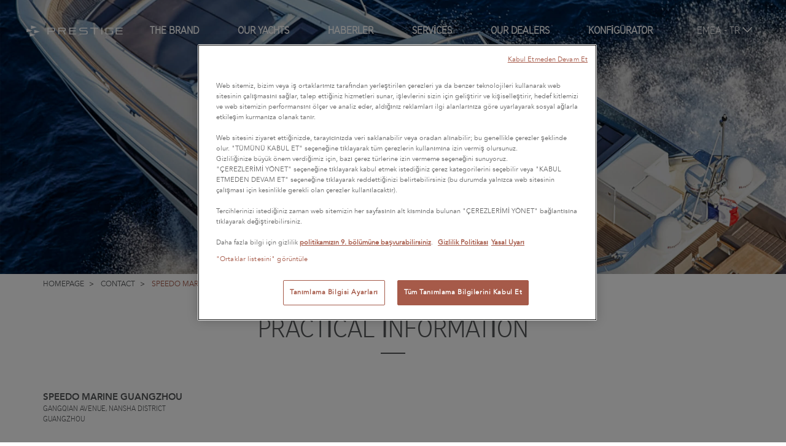

--- FILE ---
content_type: text/html; charset=UTF-8
request_url: https://www.prestige-yachts.com/tr/sat%C4%B1c%C4%B1/538-speedo-marine-guangzhou
body_size: 10585
content:
<!DOCTYPE html>
<html lang="tr">
<head>
    <meta charset="UTF-8" /><title>SPEEDO MARINE GUANGZHOU, GUANGZHOU daki PRESTIGE ajansı</title><meta name="description" content=" | PRESTIGE Yachts"><meta name="viewport" content="width=device-width, initial-scale=1, maximum-scale=1"><meta property="og:type" content="website"><meta property="og:image" content=""><meta property="og:title" content="SPEEDO MARINE GUANGZHOU, GUANGZHOU daki PRESTIGE ajansı"><meta property="og:description" content=" | PRESTIGE Yachts"><meta name="facebook-domain-verification" content="yj6doh9d2bsfxdgw34hjprt3zxh0kc" /><meta property="og:url" content="https://www.prestige-yachts.com/tr/sat%C4%B1c%C4%B1/538-speedo-marine-guangzhou"><link rel="canonical" href="https://www.prestige-yachts.com/tr/sat%C4%B1c%C4%B1/538-speedo-marine-guangzhou" /><meta name="google-site-verification" content="6p8W5et01HR8OscenKqwPI9ivGznTSmzFhpR9zgPMLg" /><script type="module" src="https://cdn.jsdelivr.net/npm/@friendlycaptcha/sdk@0.1.36/site.min.js" async defer></script><script nomodule src="https://cdn.jsdelivr.net/npm/@friendlycaptcha/sdk@0.1.36/site.compat.min.js" async defer></script><link rel="stylesheet" href="https://cdnjs.cloudflare.com/ajax/libs/font-awesome/6.5.0/css/all.min.css"><link rel="stylesheet" href="/build/103.3b16209e.css"><link rel="stylesheet" href="/build/977.4e82d578.css"><link rel="stylesheet" href="/build/app.d9f838a2.css"><link rel="alternate" href="https://www.prestige-yachts.com/fr/concessionnaires/538-speedo-marine-guangzhou" hreflang="fr"/><link rel="alternate" href="https://www.prestige-yachts.com/de/handler/538-speedo-marine-guangzhou" hreflang="de"/><link rel="alternate" href="https://www.prestige-yachts.com/es/comerciante/538-speedo-marine-guangzhou" hreflang="es"/><link rel="alternate" href="https://www.prestige-yachts.com/it/venditore/538-speedo-marine-guangzhou" hreflang="it"/><link rel="alternate" href="https://www.prestige-yachts.com/tr/sat%C4%B1c%C4%B1/538-speedo-marine-guangzhou" hreflang="tr"/><link rel="alternate" href="https://www.prestige-yachts.com/pt/revendedores/538-speedo-marine-guangzhou" hreflang="pt"/><link rel="alternate" href="https://www.prestige-yachts.com/ru/%D0%B4%D0%B8%D0%BB%D0%B5%D1%80%D0%BE%D0%B2/538-speedo-marine-guangzhou" hreflang="ru"/><link rel="alternate" href="https://www.prestige-yachts.com/en-us/agencies/538-speedo-marine-guangzhou" hreflang="en-US"/><link rel="alternate" href="https://www.prestige-yachts.com/es-us/comerciante/538-speedo-marine-guangzhou" hreflang="es-US"/><link rel="alternate" href="https://www.prestige-yachts.com/es-mx/comerciante/538-speedo-marine-guangzhou" hreflang="es-MX"/><link rel="alternate" href="https://www.prestige-yachts.com/pt-br/revendedores/538-speedo-marine-guangzhou" hreflang="pt-BR"/><link rel="alternate" href="https://www.prestige-yachts.com/zh-hans/%E7%BB%8F%E9%94%80%E5%95%86/538-speedo-marine-guangzhou" hreflang="zh-Hans"/><link rel="alternate" href="https://www.prestige-yachts.com/en-hk/agencies/538-speedo-marine-guangzhou" hreflang="en-HK"/><link rel="alternate" href="https://www.prestige-yachts.com/en-au/agencies/538-speedo-marine-guangzhou" hreflang="en-AU"/><link rel="alternate" href="https://www.prestige-yachts.com/agencies/538-speedo-marine-guangzhou" hreflang="en"/><link rel="icon" type="image/x-icon" href="/build/icons/favicon.ico" /><link rel="apple-touch-icon" sizes="180x180" href="/build/icons/apple-touch-icon.png"><link rel="icon" type="image/png" sizes="32x32" href="/build/icons/favicon-32x32.png"><link rel="icon" type="image/png" sizes="16x16" href="/build/icons/favicon-16x16.png"><link rel="manifest" href="/build/icons/manifest.json"><link rel="mask-icon" href="/build/icons/safari-pinned-tab.svg" color="#5bbad5"><link rel="shortcut icon" href="/build/icons/favicon.ico"><meta name="msapplication-config" content="/build/icons/browserconfig.xml"><meta name="theme-color" content="#ffffff"><script>
    window.dataLayer = window.dataLayer || [];
    dataLayer.push({
            "event" : "dataLayer.ready",
            "page" : {
                "category" : undefined,
            },
            "boat" : {
                "model" : undefined,
                "range" : undefined,
                "segment" : undefined,
                "business_unit" : undefined,
            },
        });
</script><!-- Google Tag Manager --><script>(function(w,d,s,l,i){w[l]=w[l]||[];w[l].push({'gtm.start':
                    new Date().getTime(),event:'gtm.js'});var f=d.getElementsByTagName(s)[0],
                j=d.createElement(s),dl=l!='dataLayer'?'&l='+l:'';j.async=true;j.src=
                'https://api-data-www.prestige-yachts.com/6izg8n6j44s4ap8.js?awl='+i.replace(/^GTM-/, '')+dl;f.parentNode.insertBefore(j,f);
            })(window,document,'script','dataLayer','GTM-M6S2JPG');</script><!-- End Google Tag Manager --></head>

<body>
<!-- Google Tag Manager (noscript) --><noscript><iframe src="https://api-data-www.prestige-yachts.com/ns.html?id=GTM-M6S2JPG"
                          height="0" width="0" style="display:none;visibility:hidden"></iframe></noscript><!-- End Google Tag Manager (noscript) --><a id="top" tabindex="-1"></a>
<ul class="accessibility-link js-accessibility-link">
    <li><a href="#navigation">Go to navigation</a></li>
    <li><a href="#content">Skip to content</a></li>
    <li><a href="#footer">Go to footer</a></li>
</ul>
<header id="header">
                                
                            
        <nav class="navbar-prestige container-fluid">
    <div class="main-menu">
        <div class="icons-container">
            <a href="/tr" title="Link to Homepage" class="brand"
               tabindex="0">
                            </a>
            <button type="button"
                    class="navbar-toggle collapsed js-toggle-items-container open toggle-localisation mobile js-toggle-items-container-desktop"
                    id="sub-navbar-region-button"
                    data-toggle="collapse"
                    data-target="#items-container-localisation"
                    aria-expanded="false"
                    title="Europe, Middle East and Africa - TR (selected location and language – click here to change language/location)"
            >
                <span class="sr-only">Open/Close menu</span>
                EMEA
                - TR
                <span class="icon icon-fleche-bas"></span>
            </button>
            <button type="button" class="navbar-toggle collapsed js-toggle-items-container open toggle-submenu" data-toggle="collapse"
                    data-target="#items-container-submenu" aria-expanded="false">
                <span class="sr-only">Open/Close menu</span>
                <i class="icon icon-menu"></i>
            </button>
            <button type="button" class="navbar-toggle collapsed js-toggle-items-container close toggle-localisation hide"
                    data-toggle="collapse" data-target="#items-container-localisation" aria-expanded="false">
                <span class="sr-only">Open/Close menu</span>
                <i class="icon icon-close"></i>
            </button>
            <button type="button" class="navbar-toggle collapsed js-toggle-items-container close toggle-submenu hide"
                    data-toggle="collapse" data-target="#items-container-submenu" aria-expanded="false">
                <span class="sr-only">Open/Close menu</span>
                <i class="icon icon-close"></i>
            </button>
        </div>
        <div id="items-container-submenu" class="collapse">
            <div class="menu">
                <a href="/tr/marka" class="">
                    The Brand 
                </a>
                <a href="#"
                   class="navbar-with-subnav js-toggle-items-container-desktop "
                   id="sub-navbar-boat-button"
                   aria-expanded="false"
                   aria-controls="sub-navbar-boat"
                >
                    Our yachts 
                </a>
                <a href="/tr/haber" class="">
                    Haberler 
                </a>
                <a href="/tr/hizmetler" class="">
                    Services 
                </a>
                <a href="/tr/temas" class="active">
                    Our dealers <span class="sr-only">(active)</span>
                </a>
                <a href="/tr/configurator" class="inactive">
                    Konfigüratör
                </a>
            </div>
            <div class="toggle-localisation desktop">
                <a href="#" class="navbar-with-subnav js-toggle-items-container-desktop"
                   id="sub-navbar-region-button-desktop"
                   aria-expanded="false"
                   title="Europe, Middle East and Africa - TR (selected location and language – click here to change language/location)"
                   aria-controls="sub-navbar-region"
                >
                    EMEA
                    - TR
                    <span class="icon icon-fleche-bas"></span>
                </a>
            </div>
        </div>
        <div id="items-container-localisation" class="collapse">
                <div class="navbar-nav navbar-center regions">
        <div class="regions-inner">
                            <div class="region active">
                    <div class="name">Europe, Middle East and Africa</div>
                                            <a href="https://www.prestige-yachts.com/agencies/538-speedo-marine-guangzhou"
                           >
                            <span lang="en">
                                English
                            </span>
                        </a>
                                            <a href="https://www.prestige-yachts.com/fr/concessionnaires/538-speedo-marine-guangzhou"
                           >
                            <span lang="fr">
                                Français
                            </span>
                        </a>
                                            <a href="https://www.prestige-yachts.com/de/handler/538-speedo-marine-guangzhou"
                           >
                            <span lang="de">
                                Deutsch
                            </span>
                        </a>
                                            <a href="https://www.prestige-yachts.com/es/comerciante/538-speedo-marine-guangzhou"
                           >
                            <span lang="es">
                                Español
                            </span>
                        </a>
                                            <a href="https://www.prestige-yachts.com/it/venditore/538-speedo-marine-guangzhou"
                           >
                            <span lang="it">
                                Italiano
                            </span>
                        </a>
                                            <a href="https://www.prestige-yachts.com/tr/sat%C4%B1c%C4%B1/538-speedo-marine-guangzhou"
                           class="active">
                            <span lang="tr">
                                Türkçe
                            </span>
                        </a>
                                            <a href="https://www.prestige-yachts.com/pt/revendedores/538-speedo-marine-guangzhou"
                           >
                            <span lang="pt">
                                Portuguès
                            </span>
                        </a>
                                            <a href="https://www.prestige-yachts.com/ru/%D0%B4%D0%B8%D0%BB%D0%B5%D1%80%D0%BE%D0%B2/538-speedo-marine-guangzhou"
                           >
                            <span lang="ru">
                                русский
                            </span>
                        </a>
                                    </div>
                            <div class="region ">
                    <div class="name">North America</div>
                                            <a href="https://www.prestige-yachts.com/en-us/agencies/538-speedo-marine-guangzhou"
                           >
                            <span lang="en-us">
                                English
                            </span>
                        </a>
                                            <a href="https://www.prestige-yachts.com/es-us/comerciante/538-speedo-marine-guangzhou"
                           >
                            <span lang="es-us">
                                Español
                            </span>
                        </a>
                                    </div>
                            <div class="region ">
                    <div class="name">Latin America</div>
                                            <a href="https://www.prestige-yachts.com/es-mx/comerciante/538-speedo-marine-guangzhou"
                           >
                            <span lang="es-mx">
                                Español
                            </span>
                        </a>
                                            <a href="https://www.prestige-yachts.com/pt-br/revendedores/538-speedo-marine-guangzhou"
                           >
                            <span lang="pt-br">
                                Portuguès
                            </span>
                        </a>
                                    </div>
                            <div class="region ">
                    <div class="name">Asia-Pacific</div>
                                            <a href="https://www.prestige-yachts.com/zh-hans/%E7%BB%8F%E9%94%80%E5%95%86/538-speedo-marine-guangzhou"
                           >
                            <span lang="zh-hans">
                                中文 (简体)
                            </span>
                        </a>
                                            <a href="https://www.prestige-yachts.com/en-hk/agencies/538-speedo-marine-guangzhou"
                           >
                            <span lang="en-hk">
                                English
                            </span>
                        </a>
                                    </div>
                            <div class="region ">
                    <div class="name">Oceania</div>
                                            <a href="https://www.prestige-yachts.com/en-au/agencies/538-speedo-marine-guangzhou"
                           >
                            <span lang="en-au">
                                English
                            </span>
                        </a>
                                    </div>
                    </div>
        <div class="regions-inner-na hidden">
                                                                            <div class="region ">
                        <p class="select-region-except-na-welcome">Welcome to Prestige America</p>
                        <p class="select-region-except-na-select-your-language">Select your language</p>

                        <div class="name">North America</div>
                                                    <a href="https://www.prestige-yachts.com/en-us/agencies/538-speedo-marine-guangzhou"
                               >
                                <span lang="en-us">English</span>
                            </a>
                                                    <a href="https://www.prestige-yachts.com/es-us/comerciante/538-speedo-marine-guangzhou"
                               >
                                <span lang="es-us">Español</span>
                            </a>
                                                <a class="btn btn-primary navbar-region-button-switch-lang" href="#">
                            Change language
                        </a>
                    </div>
                                                                                                                        </div>
    </div>

        </div>
    </div>
    <div class="sub-navbar-prestige" id="sub-navbar-boat" aria-labelledby="sub-navbar-boat-button">
        <p class="backToMenu"><i class="icon icon-fleche-gauche"></i>Back</p>
        <div class="navbar-nav models-container">
            <div class="model-lines">
                <div class="lines">
                                            <div class="line">
                            <a href="/tr/yatlar/5-m-line">
                                <div style="background: url(https://app.prestige-yachts.com/uploads/default/SD/41a1208355a19d55cdb7a33609566264.png) no-repeat center center; background-size: contain;"></div>
                                <span>M-Line</span>
                            </a>
                            <div class="models">
                                <div>
                                                                                                                        <a href="/tr/yatlar/5-m-line/112-m48"
                                               class="">
                                                M48
                                                                                            </a>
                                                                                    <a href="/tr/yatlar/5-m-line/120-m7"
                                               class="is-new">
                                                M7
                                                <span
                                                        class="new">new</span>                                            </a>
                                                                                    <a href="/tr/yatlar/5-m-line/114-m8"
                                               class="">
                                                M8
                                                                                            </a>
                                                                                                            </div>
                                                            </div>
                        </div>
                                            <div class="line">
                            <a href="/tr/yatlar/1-f-line">
                                <div style="background: url(https://app.prestige-yachts.com/uploads/default/SD/c9ba16b5c909416413ac30a3564ce2e6.png) no-repeat center center; background-size: contain;"></div>
                                <span>F-Line</span>
                            </a>
                            <div class="models">
                                <div>
                                                                                                                        <a href="/tr/yatlar/1-f-line/119-f4-3"
                                               class="is-new">
                                                F4.3
                                                <span
                                                        class="new">new</span>                                            </a>
                                                                                    <a href="/tr/yatlar/1-f-line/116-f4-9"
                                               class="">
                                                F4.9
                                                                                            </a>
                                                                                    <a href="/tr/yatlar/1-f-line/65-prestige-420"
                                               class="">
                                                420
                                                                                            </a>
                                                                                    <a href="/tr/yatlar/1-f-line/13-prestige-460"
                                               class="">
                                                460
                                                                                            </a>
                                                                                    <a href="/tr/yatlar/1-f-line/16-prestige-520"
                                               class="">
                                                520
                                                                                            </a>
                                                                                                                                                                <a href="/tr/yatlar/1-f-line/59-prestige-590"
                                               class="">
                                                590
                                                                                            </a>
                                                                                                            </div>
                                                            </div>
                        </div>
                                            <div class="line">
                            <a href="/tr/yatlar/4-x-line">
                                <div style="background: url(https://app.prestige-yachts.com/uploads/default/SD/079cf50f5d520c407a91e138fe865dcb.jpeg) no-repeat center center; background-size: contain;"></div>
                                <span>X-Line</span>
                            </a>
                            <div class="models">
                                <div>
                                                                                                                        <a href="/tr/yatlar/4-x-line/110-x60"
                                               class="">
                                                X60
                                                                                            </a>
                                                                                    <a href="/tr/yatlar/4-x-line/102-x70"
                                               class="">
                                                X70
                                                                                            </a>
                                                                                                            </div>
                                                            </div>
                        </div>
                                    </div>
                <div class="linkToConfigurator">
                    <div class="boat-item background-scale">
                        <div class="background-scale__image"
                             style="background-image: url(/build/images/pages/menu-configurator.jpg)"></div>
                        <div class="background-scale__opacity"
                             style="background-image: linear-gradient(0deg, rgba(0,0,0,0.4) 0%, rgba(255,255,255,0) 62%, rgba(255,255,255,0) 100%)"></div>
                        <div class="label">
                            <h3>Personalize your PRESTIGE Yacht</h3>
                            <a class="btn btn-primary btn-inversed"
                               href="/tr/configurator">Learn More</a>
                        </div>
                    </div>
                </div>
            </div>
            <div class="model-archived-lines">
                <a href="/tr/old">Prior models</a>
            </div>
            <div class="localisation">
                    <div class="navbar-nav navbar-center regions">
        <div class="regions-inner">
                    </div>
        <div class="regions-inner-na hidden">
                    </div>
    </div>

            </div>
        </div>
    </div>
    <div class="sub-navbar-prestige" id="sub-navbar-region" aria-labelledby="sub-navbar-region-button-desktop">
            <div class="navbar-nav navbar-center regions">
        <div class="regions-inner">
                            <div class="region active">
                    <div class="name">Europe, Middle East and Africa</div>
                                            <a href="https://www.prestige-yachts.com/agencies/538-speedo-marine-guangzhou"
                           >
                            <span lang="en">
                                English
                            </span>
                        </a>
                                            <a href="https://www.prestige-yachts.com/fr/concessionnaires/538-speedo-marine-guangzhou"
                           >
                            <span lang="fr">
                                Français
                            </span>
                        </a>
                                            <a href="https://www.prestige-yachts.com/de/handler/538-speedo-marine-guangzhou"
                           >
                            <span lang="de">
                                Deutsch
                            </span>
                        </a>
                                            <a href="https://www.prestige-yachts.com/es/comerciante/538-speedo-marine-guangzhou"
                           >
                            <span lang="es">
                                Español
                            </span>
                        </a>
                                            <a href="https://www.prestige-yachts.com/it/venditore/538-speedo-marine-guangzhou"
                           >
                            <span lang="it">
                                Italiano
                            </span>
                        </a>
                                            <a href="https://www.prestige-yachts.com/tr/sat%C4%B1c%C4%B1/538-speedo-marine-guangzhou"
                           class="active">
                            <span lang="tr">
                                Türkçe
                            </span>
                        </a>
                                            <a href="https://www.prestige-yachts.com/pt/revendedores/538-speedo-marine-guangzhou"
                           >
                            <span lang="pt">
                                Portuguès
                            </span>
                        </a>
                                            <a href="https://www.prestige-yachts.com/ru/%D0%B4%D0%B8%D0%BB%D0%B5%D1%80%D0%BE%D0%B2/538-speedo-marine-guangzhou"
                           >
                            <span lang="ru">
                                русский
                            </span>
                        </a>
                                    </div>
                            <div class="region ">
                    <div class="name">North America</div>
                                            <a href="https://www.prestige-yachts.com/en-us/agencies/538-speedo-marine-guangzhou"
                           >
                            <span lang="en-us">
                                English
                            </span>
                        </a>
                                            <a href="https://www.prestige-yachts.com/es-us/comerciante/538-speedo-marine-guangzhou"
                           >
                            <span lang="es-us">
                                Español
                            </span>
                        </a>
                                    </div>
                            <div class="region ">
                    <div class="name">Latin America</div>
                                            <a href="https://www.prestige-yachts.com/es-mx/comerciante/538-speedo-marine-guangzhou"
                           >
                            <span lang="es-mx">
                                Español
                            </span>
                        </a>
                                            <a href="https://www.prestige-yachts.com/pt-br/revendedores/538-speedo-marine-guangzhou"
                           >
                            <span lang="pt-br">
                                Portuguès
                            </span>
                        </a>
                                    </div>
                            <div class="region ">
                    <div class="name">Asia-Pacific</div>
                                            <a href="https://www.prestige-yachts.com/zh-hans/%E7%BB%8F%E9%94%80%E5%95%86/538-speedo-marine-guangzhou"
                           >
                            <span lang="zh-hans">
                                中文 (简体)
                            </span>
                        </a>
                                            <a href="https://www.prestige-yachts.com/en-hk/agencies/538-speedo-marine-guangzhou"
                           >
                            <span lang="en-hk">
                                English
                            </span>
                        </a>
                                    </div>
                            <div class="region ">
                    <div class="name">Oceania</div>
                                            <a href="https://www.prestige-yachts.com/en-au/agencies/538-speedo-marine-guangzhou"
                           >
                            <span lang="en-au">
                                English
                            </span>
                        </a>
                                    </div>
                    </div>
        <div class="regions-inner-na hidden">
                                                                            <div class="region ">
                        <p class="select-region-except-na-welcome">Welcome to Prestige America</p>
                        <p class="select-region-except-na-select-your-language">Select your language</p>

                        <div class="name">North America</div>
                                                    <a href="https://www.prestige-yachts.com/en-us/agencies/538-speedo-marine-guangzhou"
                               >
                                <span lang="en-us">English</span>
                            </a>
                                                    <a href="https://www.prestige-yachts.com/es-us/comerciante/538-speedo-marine-guangzhou"
                               >
                                <span lang="es-us">Español</span>
                            </a>
                                                <a class="btn btn-primary navbar-region-button-switch-lang" href="#">
                            Change language
                        </a>
                    </div>
                                                                                                                        </div>
    </div>

    </div>
</nav>


    </header>

    <div class="wrapper">
            <div class="box js-header-box agency-header-box
    " style="background-image: url(/build/images/default.jpg)"
    >

    
    <div class="text-header-container">
        <span class="icon icon-logo" aria-hidden="true"></span>

                    <h1 class="title">SPEEDO MARINE GUANGZHOU</h1>
        
        
            </div>
</div>

        
        <a id="content" tabindex="-1"></a>
                    <main id="page-content" class="page-content agency-page">
                                    
<div class="container hidden-xs">
    <ul itemscope itemtype="https://schema.org/BreadcrumbList" class="breadcrumb">
        <li itemprop="itemListElement" itemscope itemtype="https://schema.org/ListItem">
            <a href="/tr" itemprop="item"><span itemprop="name">Homepage</span></a>
            <meta itemprop="position" content="1" />
        </li>
                <li itemprop="itemListElement" itemscope itemtype="https://schema.org/ListItem" >
                            <a href="/tr/temas" itemprop="item"><span itemprop="name">Contact</span></a>
            
            <meta itemprop="position" content="2" />
        </li>
                <li itemprop="itemListElement" itemscope itemtype="https://schema.org/ListItem" class="active">
                            <span itemprop="item"><span itemprop="name">SPEEDO MARINE GUANGZHOU</span></span>
            
            <meta itemprop="position" content="3" />
        </li>
            </ul>
</div>
                
                                                                                                                                                                                                                                                                                                                                                                                                                                                                                                                                                                                                                                                                                    
    <section>
        <div class="box container">
            <h2>Practical information</h2>
            <hr/>
            <div class="row agency-info">
                <div class="col-sm-4">
                    <div itemscope itemtype="https://schema.org/LocalBusiness" class="address">
                                                <div itemprop="address" itemscope itemtype="https://schema.org/PostalAddress">
                            <div class="name">SPEEDO MARINE GUANGZHOU</div>
                            <span itemprop="streetAddress">GANGQIAN AVENUE, NANSHA DISTRICT</span><br />
                                                            <span itemprop="postalCode"></span>
                                <span itemprop="addressLocality">GUANGZHOU</span>
                                                    </div>

                                            </div>
                                                                            </div>
                <div class="col-sm-8">
                    <div id="agency-map" style="width:100%"
                         data-location="[113.6008490, 22.7760940]"
                         data-mapbox-key="pk.eyJ1IjoiamVhbm5lYXVnaSIsImEiOiJjbTduamdmZGYwMWthMnNyM2szOW94MGt0In0.DGmlIm1pX0_SypCcnQuuJw"
                    ></div>
                </div>
            </div>

                    </div>
    </section>

    <section id="contact">
        <div class="container box">
            <h2>Contact the dealer <br/>SPEEDO MARINE GUANGZHOU</h2>
            <hr/>
                            <form name="agency_contact" method="post" novalidate="novalidate" action="#contact" id="agency_contact">
                    
<div class="row">
    <div class="col-sm-12">

        
        <h3>Contact information</h3>
        <div class="row">
                            <div class="col-sm-6">
                    <div class="form-group"><label class="control-label" for="agency_contact_salutation">Title</label><div class="select-wrapper">
        <select id="agency_contact_salutation" name="agency_contact[salutation]" class="floatlabel form-control" title="Title"><option value=""></option><option value="mr">Mr</option><option value="mrs">Mrs</option></select>
    </div></div>
                </div>
                        <div class="col-sm-6">
                <div class="form-group"><label class="control-label required" for="agency_contact_first_name">First name*</label><input type="text" id="agency_contact_first_name" name="agency_contact[first_name]" required="required" autocomplete="name" title="First name*" class="form-control" /></div>
            </div>
            <div class="col-sm-6">
                <div class="form-group"><label class="control-label required" for="agency_contact_last_name">Last name*</label><input type="text" id="agency_contact_last_name" name="agency_contact[last_name]" required="required" autocomplete="family-name" title="Last name*" class="form-control" /></div>
            </div>
            <div class="col-sm-6">
                <div class="form-group"><label class="control-label required" for="agency_contact_email">Email*</label><input type="email" id="agency_contact_email" name="agency_contact[email]" required="required" placeholder="exemple@email.com" autocomplete="home email" title="exemple@email.com" class="form-control" /></div>
            </div>
            <div class="col-sm-6">
                <div class="form-group"><label class="control-label" for="agency_contact_phone">Mobile</label><input type="text" id="agency_contact_phone" name="agency_contact[phone]" autocomplete="home tel" title="Mobile" class="form-control" /></div>
            </div>
            <div class="col-sm-6">
                <div class="form-group"><label class="control-label required" for="agency_contact_address_code">Zip code*</label><input type="text" id="agency_contact_address_code" name="agency_contact[address_code]" required="required" autocomplete="postal-code" title="Zip code*" class="form-control" /></div>
            </div>
            <div class="col-sm-6">
                <div class="form-group"><label class="control-label" for="agency_contact_address_locality">City</label><input type="text" id="agency_contact_address_locality" name="agency_contact[address_locality]" autocomplete="address-level2" title="City" class="form-control" /></div>
            </div>
            <div class="col-sm-6">
                <div class="form-group"><label class="control-label required" for="agency_contact_address_country">Country*</label><div class="select-wrapper">
        <select id="agency_contact_address_country" name="agency_contact[address_country]" data-label="contact.form.address_country.placeholder" autocomplete="country" title="Country*" class="form-control"><option value="UM">ABD Küçük Harici Adaları</option><option value="VI">ABD Virjin Adaları</option><option value="AF">Afganistan</option><option value="AX">Åland Adaları</option><option value="DE">Almanya</option><option value="US">Amerika Birleşik Devletleri</option><option value="AS">Amerikan Samoası</option><option value="AD">Andorra</option><option value="AO">Angola</option><option value="AI">Anguilla</option><option value="AQ">Antarktika</option><option value="AG">Antigua ve Barbuda</option><option value="AR">Arjantin</option><option value="AL">Arnavutluk</option><option value="AW">Aruba</option><option value="AU">Avustralya</option><option value="AT">Avusturya</option><option value="AZ">Azerbaycan</option><option value="BS">Bahamalar</option><option value="BH">Bahreyn</option><option value="BD">Bangladeş</option><option value="BB">Barbados</option><option value="EH">Batı Sahra</option><option value="BY">Belarus</option><option value="BE">Belçika</option><option value="BZ">Belize</option><option value="BJ">Benin</option><option value="BM">Bermuda</option><option value="AE">Birleşik Arap Emirlikleri</option><option value="GB">Birleşik Krallık</option><option value="BO">Bolivya</option><option value="BA">Bosna-Hersek</option><option value="BW">Botsvana</option><option value="BV">Bouvet Adası</option><option value="BR">Brezilya</option><option value="IO">Britanya Hint Okyanusu Toprakları</option><option value="VG">Britanya Virjin Adaları</option><option value="BN">Brunei</option><option value="BG">Bulgaristan</option><option value="BF">Burkina Faso</option><option value="BI">Burundi</option><option value="BT">Butan</option><option value="CV">Cabo Verde</option><option value="KY">Cayman Adaları</option><option value="GI">Cebelitarık</option><option value="DZ">Cezayir</option><option value="CX">Christmas Adası</option><option value="DJ">Cibuti</option><option value="CC">Cocos (Keeling) Adaları</option><option value="CK">Cook Adaları</option><option value="CI">Côte d’Ivoire</option><option value="CW">Curaçao</option><option value="TD">Çad</option><option value="CZ">Çekya</option><option value="CN">Çin</option><option value="HK">Çin Hong Kong ÖİB</option><option value="MO">Çin Makao ÖİB</option><option value="DK">Danimarka</option><option value="DO">Dominik Cumhuriyeti</option><option value="DM">Dominika</option><option value="EC">Ekvador</option><option value="GQ">Ekvator Ginesi</option><option value="SV">El Salvador</option><option value="ID">Endonezya</option><option value="ER">Eritre</option><option value="AM">Ermenistan</option><option value="EE">Estonya</option><option value="SZ">Esvatini</option><option value="ET">Etiyopya</option><option value="FK">Falkland Adaları</option><option value="FO">Faroe Adaları</option><option value="MA">Fas</option><option value="FJ">Fiji</option><option value="PH">Filipinler</option><option value="PS">Filistin Bölgeleri</option><option value="FI">Finlandiya</option><option value="FR">Fransa</option><option value="GF">Fransız Guyanası</option><option value="TF">Fransız Güney Toprakları</option><option value="PF">Fransız Polinezyası</option><option value="GA">Gabon</option><option value="GM">Gambiya</option><option value="GH">Gana</option><option value="GN">Gine</option><option value="GW">Gine-Bissau</option><option value="GD">Grenada</option><option value="GL">Grönland</option><option value="GP">Guadeloupe</option><option value="GU">Guam</option><option value="GT">Guatemala</option><option value="GG">Guernsey</option><option value="GY">Guyana</option><option value="ZA">Güney Afrika</option><option value="GS">Güney Georgia ve Güney Sandwich Adaları</option><option value="KR">Güney Kore</option><option value="SS">Güney Sudan</option><option value="GE">Gürcistan</option><option value="HT">Haiti</option><option value="HM">Heard Adası ve McDonald Adaları</option><option value="HR">Hırvatistan</option><option value="IN">Hindistan</option><option value="NL">Hollanda</option><option value="HN">Honduras</option><option value="IQ">Irak</option><option value="IR">İran</option><option value="IE">İrlanda</option><option value="ES">İspanya</option><option value="IL">İsrail</option><option value="SE">İsveç</option><option value="CH">İsviçre</option><option value="IT">İtalya</option><option value="IS">İzlanda</option><option value="JM">Jamaika</option><option value="JP">Japonya</option><option value="JE">Jersey</option><option value="KH">Kamboçya</option><option value="CM">Kamerun</option><option value="CA" selected="selected">Kanada</option><option value="ME">Karadağ</option><option value="BQ">Karayip Hollandası</option><option value="QA">Katar</option><option value="KZ">Kazakistan</option><option value="KE">Kenya</option><option value="CY">Kıbrıs</option><option value="KG">Kırgızistan</option><option value="KI">Kiribati</option><option value="CO">Kolombiya</option><option value="KM">Komorlar</option><option value="CG">Kongo - Brazavil</option><option value="CD">Kongo - Kinşasa</option><option value="CR">Kosta Rika</option><option value="KW">Kuveyt</option><option value="KP">Kuzey Kore</option><option value="MK">Kuzey Makedonya</option><option value="MP">Kuzey Mariana Adaları</option><option value="CU">Küba</option><option value="LA">Laos</option><option value="LS">Lesotho</option><option value="LV">Letonya</option><option value="LR">Liberya</option><option value="LY">Libya</option><option value="LI">Liechtenstein</option><option value="LT">Litvanya</option><option value="LB">Lübnan</option><option value="LU">Lüksemburg</option><option value="HU">Macaristan</option><option value="MG">Madagaskar</option><option value="MW">Malavi</option><option value="MV">Maldivler</option><option value="MY">Malezya</option><option value="ML">Mali</option><option value="MT">Malta</option><option value="IM">Man Adası</option><option value="MH">Marshall Adaları</option><option value="MQ">Martinik</option><option value="MU">Mauritius</option><option value="YT">Mayotte</option><option value="MX">Meksika</option><option value="EG">Mısır</option><option value="FM">Mikronezya</option><option value="MN">Moğolistan</option><option value="MD">Moldova</option><option value="MC">Monako</option><option value="MS">Montserrat</option><option value="MR">Moritanya</option><option value="MZ">Mozambik</option><option value="MM">Myanmar (Burma)</option><option value="NA">Namibya</option><option value="NR">Nauru</option><option value="NP">Nepal</option><option value="NE">Nijer</option><option value="NG">Nijerya</option><option value="NI">Nikaragua</option><option value="NU">Niue</option><option value="NF">Norfolk Adası</option><option value="NO">Norveç</option><option value="CF">Orta Afrika Cumhuriyeti</option><option value="UZ">Özbekistan</option><option value="PK">Pakistan</option><option value="PW">Palau</option><option value="PA">Panama</option><option value="PG">Papua Yeni Gine</option><option value="PY">Paraguay</option><option value="PE">Peru</option><option value="PN">Pitcairn Adaları</option><option value="PL">Polonya</option><option value="PT">Portekiz</option><option value="PR">Porto Riko</option><option value="RE">Reunion</option><option value="RO">Romanya</option><option value="RW">Ruanda</option><option value="RU">Rusya</option><option value="BL">Saint Barthelemy</option><option value="SH">Saint Helena</option><option value="KN">Saint Kitts ve Nevis</option><option value="LC">Saint Lucia</option><option value="MF">Saint Martin</option><option value="PM">Saint Pierre ve Miquelon</option><option value="VC">Saint Vincent ve Grenadinler</option><option value="WS">Samoa</option><option value="SM">San Marino</option><option value="ST">Sao Tome ve Principe</option><option value="SN">Senegal</option><option value="SC">Seyşeller</option><option value="RS">Sırbistan</option><option value="SL">Sierra Leone</option><option value="SG">Singapur</option><option value="SX">Sint Maarten</option><option value="SK">Slovakya</option><option value="SI">Slovenya</option><option value="SB">Solomon Adaları</option><option value="SO">Somali</option><option value="LK">Sri Lanka</option><option value="SD">Sudan</option><option value="SR">Surinam</option><option value="SY">Suriye</option><option value="SA">Suudi Arabistan</option><option value="SJ">Svalbard ve Jan Mayen</option><option value="CL">Şili</option><option value="TJ">Tacikistan</option><option value="TZ">Tanzanya</option><option value="TH">Tayland</option><option value="TW">Tayvan</option><option value="TL">Timor-Leste</option><option value="TG">Togo</option><option value="TK">Tokelau</option><option value="TO">Tonga</option><option value="TT">Trinidad ve Tobago</option><option value="TN">Tunus</option><option value="TC">Turks ve Caicos Adaları</option><option value="TV">Tuvalu</option><option value="TR">Türkiye</option><option value="TM">Türkmenistan</option><option value="UG">Uganda</option><option value="UA">Ukrayna</option><option value="OM">Umman</option><option value="UY">Uruguay</option><option value="JO">Ürdün</option><option value="VU">Vanuatu</option><option value="VA">Vatikan</option><option value="VE">Venezuela</option><option value="VN">Vietnam</option><option value="WF">Wallis ve Futuna</option><option value="YE">Yemen</option><option value="NC">Yeni Kaledonya</option><option value="NZ">Yeni Zelanda</option><option value="GR">Yunanistan</option><option value="ZM">Zambiya</option><option value="ZW">Zimbabve</option></select>
    </div></div>
            </div>
            <div class="col-sm-12">
                <div class="form-group"><label class="control-label required" for="agency_contact_address_state">State/Province</label><div class="select-wrapper">
        <select id="agency_contact_address_state" name="agency_contact[address_state]" placeholder="State/Province" autocomplete="address-level1" title="State/Province" class="form-control"><option value="AB">Alberta</option><option value="BC">British Columbia</option><option value="MB">Manitoba</option><option value="NB">New Brunswick</option><option value="NT">Northwest Territories</option><option value="NS">Nova Scotia</option><option value="NU">Nunavut</option><option value="ON">Ontario</option><option value="PE">Prince Edward Island</option><option value="QC">Quebec</option><option value="SK">Saskatchewan</option></select>
    </div></div>
            </div>
        </div>

        <hr/>
        <h3>I am Interested in</h3>

        
        <div id="agency_contact_model_released">
            <div class="row">
                <div class="col-sm-6">
                    <div class="form-group">
                        <div class="form-group"><label class="control-label" for="agency_contact_model_line">Line</label><div class="select-wrapper">
        <select id="agency_contact_model_line" name="agency_contact[model_line]" data-trad-placeholder="-" class="form-control"><option value="">-</option><option value="5" selected="selected">M-Line</option><option value="1">F-Line</option><option value="4">X-Line</option></select>
    </div></div>
                    </div>
                </div>
                <div class="col-sm-6">
                    <div class="form-group">
                        <div class="form-group"><label class="control-label" for="agency_contact_model">Model</label><div class="select-wrapper">
        <select id="agency_contact_model" name="agency_contact[model]" data-trad-placeholder="-" class="form-control"><option value="">-</option><option value="112" selected="selected">M48</option><option value="120">M7</option><option value="114">M8</option></select>
    </div></div>
                    </div>
                </div>
            </div>
        </div>

        
    </div>
</div>

<div class="row">
    <div class="col-sm-12">
        <hr>
        <h3>Message</h3>
        <div class="form-group"><label class="sr-only control-label" for="agency_contact_message">Message</label><textarea id="agency_contact_message" name="agency_contact[message]" rows="5" title="Message" class="form-control"></textarea></div>

        <div class="row">
    <div class="col-sm-6">
        <div class="form-group"><div class="checkbox"><label for="agency_contact_receive_newsletter"><input type="checkbox" id="agency_contact_receive_newsletter" name="agency_contact[receive_newsletter]" value="1" /> I would like to receive the PRESTIGE newsletter.</label></div></div>
    </div>
</div>
<div class="row">
    <div class="col-sm-12">
        <div class="form-error captcha"></div>
        <div class="frc-captcha" data-sitekey="FCMHM6UVLEQ2VJLF"></div>
    </div>
    <div class="col-sm-12"><p>We need to transfer the personal data required in this form to the dealer you have selected to process your request. This is to allow them to contact you. If you click on the "SEND" button, you are agreeing to the transfer of your personal data.</p>
</div>
</div>


        <div class="submit">
            <button type="submit" class="btn btn-primary btn-inversed">Send</button>
        </div>

        <div class="rgpd">
<p>PRESTIGE refers to SPBI, the data controller for all geographical zones, with the exception of the Americas zone for which Beneteau Group America Inc acts as data controller. Your personal data is processed in order to respond to your request, manage our relationship with you and, if you have so chosen, send you our communications (in this case, you may unsubscribe at any time by using the link contained in our mailings).</p>
<p>To exercise your rights: contact.rgpd@beneteau-group.com</p>
<p>To find out more about the protection of your personal data:<a href="https://www.beneteau-group.com/en/privacy-and-cookies-policy/" target="_blank">privacy policy</a></p>
</div>
    </div>
</div>
                <input type="hidden" id="agency_contact_agency_id" name="agency_contact[agency_id]" value="538" /><input type="hidden" id="agency_contact__token" name="agency_contact[_token]" value="e06d18515e72bc3.LsLGuzogAZENI28PiEuYoJjA1kH3b3Ol6ISwlBR0AZs.SK7r6X8Xa9p1RRxFuHKq-tafsCTFLUCWktvYw3Mnc_Fq86_9V3U2oj8XKg" /></form>
                    </div>
    </section>

    
    
            <section class="box">
            <div class="container">
                <h2>Other Dealership Locations</h2>
                <hr/>
                <div class="row">
                                                                        <div class="col-sm-4 other-agency">
                                <div itemscope itemtype="https://schema.org/LocalBusiness">
                                    <div class="other-agency-map js-map-small"
                                         id="map-358"
                                         data-location="[114.0500000,22.5050000]"
                                         data-mapbox-key="pk.eyJ1IjoiamVhbm5lYXVnaSIsImEiOiJjbTduamdmZGYwMWthMnNyM2szOW94MGt0In0.DGmlIm1pX0_SypCcnQuuJw"
                                    ></div>
                                    <h3 class="name">SPEEDO MARINE CO Ltd</h3>
                                    <div class="information">
                                        <div itemprop="address" itemscope itemtype="https://schema.org/PostalAddress" class="address">
                                            <div itemprop="streetAddress">RM201,Bldg A,N°1,QianWan 1stRd Qian-Hai-Shen-Gang Coop Distri</div>
                                            <span itemprop="postalCode">518000</span>
                                            <span itemprop="addressLocality">SHENZHEN</span>
                                        </div>
                                        <div class="row">
                                            <div class="col-md-offset-2 col-md-8">
                                                <a href="/tr/sat%C4%B1c%C4%B1/358-speedo-marine-co-ltd"
                                                   class="btn btn-default btn-block"
                                                >
                                                    Learn More
                                                </a>
                                            </div>
                                        </div>
                                    </div>
                                </div>
                            </div>
                                                                                                <div class="col-sm-4 other-agency">
                                <div itemscope itemtype="https://schema.org/LocalBusiness">
                                    <div class="other-agency-map js-map-small"
                                         id="map-359"
                                         data-location="[114.5404010,22.5625490]"
                                         data-mapbox-key="pk.eyJ1IjoiamVhbm5lYXVnaSIsImEiOiJjbTduamdmZGYwMWthMnNyM2szOW94MGt0In0.DGmlIm1pX0_SypCcnQuuJw"
                                    ></div>
                                    <h3 class="name">SPEEDO MARINE SEVEN STARS M.</h3>
                                    <div class="information">
                                        <div itemprop="address" itemscope itemtype="https://schema.org/PostalAddress" class="address">
                                            <div itemprop="streetAddress">1/F, SEVEN STAR YACHT CLUB, NAN AO TOWN LONGGANG DISTRICT</div>
                                            <span itemprop="postalCode"></span>
                                            <span itemprop="addressLocality">SHENZEN</span>
                                        </div>
                                        <div class="row">
                                            <div class="col-md-offset-2 col-md-8">
                                                <a href="/tr/sat%C4%B1c%C4%B1/359-speedo-marine-seven-stars-m"
                                                   class="btn btn-default btn-block"
                                                >
                                                    Learn More
                                                </a>
                                            </div>
                                        </div>
                                    </div>
                                </div>
                            </div>
                                                                                                <div class="col-sm-4 other-agency">
                                <div itemscope itemtype="https://schema.org/LocalBusiness">
                                    <div class="other-agency-map js-map-small"
                                         id="map-360"
                                         data-location="[109.4834730,18.2108650]"
                                         data-mapbox-key="pk.eyJ1IjoiamVhbm5lYXVnaSIsImEiOiJjbTduamdmZGYwMWthMnNyM2szOW94MGt0In0.DGmlIm1pX0_SypCcnQuuJw"
                                    ></div>
                                    <h3 class="name">SPEEDO MARINE SANYA</h3>
                                    <div class="information">
                                        <div itemprop="address" itemscope itemtype="https://schema.org/PostalAddress" class="address">
                                            <div itemprop="streetAddress">NO.01A, BLOCL B10, SERENITY MARINA, NO.27 LULING RD, SANYA</div>
                                            <span itemprop="postalCode"></span>
                                            <span itemprop="addressLocality">SANYAN</span>
                                        </div>
                                        <div class="row">
                                            <div class="col-md-offset-2 col-md-8">
                                                <a href="/tr/sat%C4%B1c%C4%B1/360-speedo-marine-sanya"
                                                   class="btn btn-default btn-block"
                                                >
                                                    Learn More
                                                </a>
                                            </div>
                                        </div>
                                    </div>
                                </div>
                            </div>
                                                                                                <div class="col-sm-4 other-agency">
                                <div itemscope itemtype="https://schema.org/LocalBusiness">
                                    <div class="other-agency-map js-map-small"
                                         id="map-361"
                                         data-location="[118.1869210,24.5282570]"
                                         data-mapbox-key="pk.eyJ1IjoiamVhbm5lYXVnaSIsImEiOiJjbTduamdmZGYwMWthMnNyM2szOW94MGt0In0.DGmlIm1pX0_SypCcnQuuJw"
                                    ></div>
                                    <h3 class="name">SPEEDO MARINE XIAMEN</h3>
                                    <div class="information">
                                        <div itemprop="address" itemscope itemtype="https://schema.org/PostalAddress" class="address">
                                            <div itemprop="streetAddress">ROOM:1705, BAOTUO PLAZA, NO.617 SISHUI RD, WUYUAN BAY</div>
                                            <span itemprop="postalCode"></span>
                                            <span itemprop="addressLocality">XIAMEN</span>
                                        </div>
                                        <div class="row">
                                            <div class="col-md-offset-2 col-md-8">
                                                <a href="/tr/sat%C4%B1c%C4%B1/361-speedo-marine-xiamen"
                                                   class="btn btn-default btn-block"
                                                >
                                                    Learn More
                                                </a>
                                            </div>
                                        </div>
                                    </div>
                                </div>
                            </div>
                                                                                                <div class="col-sm-4 other-agency">
                                <div itemscope itemtype="https://schema.org/LocalBusiness">
                                    <div class="other-agency-map js-map-small"
                                         id="map-362"
                                         data-location="[121.5745300,38.8782880]"
                                         data-mapbox-key="pk.eyJ1IjoiamVhbm5lYXVnaSIsImEiOiJjbTduamdmZGYwMWthMnNyM2szOW94MGt0In0.DGmlIm1pX0_SypCcnQuuJw"
                                    ></div>
                                    <h3 class="name">SPEEDOMARINE DALIAN</h3>
                                    <div class="information">
                                        <div itemprop="address" itemscope itemtype="https://schema.org/PostalAddress" class="address">
                                            <div itemprop="streetAddress">C1 AREA NO.10, XINGHAI SQUARE, SHAHEKOU DISTRICT</div>
                                            <span itemprop="postalCode"></span>
                                            <span itemprop="addressLocality">DALIAN</span>
                                        </div>
                                        <div class="row">
                                            <div class="col-md-offset-2 col-md-8">
                                                <a href="/tr/sat%C4%B1c%C4%B1/362-speedomarine-dalian"
                                                   class="btn btn-default btn-block"
                                                >
                                                    Learn More
                                                </a>
                                            </div>
                                        </div>
                                    </div>
                                </div>
                            </div>
                                                                                                <div class="col-sm-4 other-agency">
                                <div itemscope itemtype="https://schema.org/LocalBusiness">
                                    <div class="other-agency-map js-map-small"
                                         id="map-539"
                                         data-location="[121.4540020,31.2349800]"
                                         data-mapbox-key="pk.eyJ1IjoiamVhbm5lYXVnaSIsImEiOiJjbTduamdmZGYwMWthMnNyM2szOW94MGt0In0.DGmlIm1pX0_SypCcnQuuJw"
                                    ></div>
                                    <h3 class="name">SPEEDO MARINE SHANGHAI</h3>
                                    <div class="information">
                                        <div itemprop="address" itemscope itemtype="https://schema.org/PostalAddress" class="address">
                                            <div itemprop="streetAddress">HEYI BUILDING, 418 JIANGNING ROAD, JINGAN DISTRICT</div>
                                            <span itemprop="postalCode"></span>
                                            <span itemprop="addressLocality">SHANGHAI</span>
                                        </div>
                                        <div class="row">
                                            <div class="col-md-offset-2 col-md-8">
                                                <a href="/tr/sat%C4%B1c%C4%B1/539-speedo-marine-shanghai"
                                                   class="btn btn-default btn-block"
                                                >
                                                    Learn More
                                                </a>
                                            </div>
                                        </div>
                                    </div>
                                </div>
                            </div>
                                                                                                <div class="col-sm-4 other-agency">
                                <div itemscope itemtype="https://schema.org/LocalBusiness">
                                    <div class="other-agency-map js-map-small"
                                         id="map-540"
                                         data-location="[120.3859710,31.2168920]"
                                         data-mapbox-key="pk.eyJ1IjoiamVhbm5lYXVnaSIsImEiOiJjbTduamdmZGYwMWthMnNyM2szOW94MGt0In0.DGmlIm1pX0_SypCcnQuuJw"
                                    ></div>
                                    <h3 class="name">SPEEDO MARINE SUZHOU</h3>
                                    <div class="information">
                                        <div itemprop="address" itemscope itemtype="https://schema.org/PostalAddress" class="address">
                                            <div itemprop="streetAddress">26 HUAN TAIHU AVENUE, TAIHU NATIONAL TOURISM RESORT</div>
                                            <span itemprop="postalCode"></span>
                                            <span itemprop="addressLocality">SUZHOU</span>
                                        </div>
                                        <div class="row">
                                            <div class="col-md-offset-2 col-md-8">
                                                <a href="/tr/sat%C4%B1c%C4%B1/540-speedo-marine-suzhou"
                                                   class="btn btn-default btn-block"
                                                >
                                                    Learn More
                                                </a>
                                            </div>
                                        </div>
                                    </div>
                                </div>
                            </div>
                                                            </div>
            </div>
        </section>
                </main>
            </div>

<a id="footer" tabindex="-1"></a>
<a href="#top" id="js-return-on-top" class="return-on-top hidden-print" title="Back to top"><i class="icon icon-back-to-top"></i></a>

    <footer class="footer-prestige">
        
                    <div class="body-footer">
    <div class="prestige-logo-footer">
        <a href="/tr" title="Link to Homepage" class="brand">
            <img class="img-responsive" src="/build/images/logo-full.svg" alt="PRESTIGE Yachts">
        </a>
    </div>
    <div class="main-menu-foot">
        <div class="panel">
            <div class="h4"><span>PRESTIGE Yachts</span><i class="icon icon-fleche-bas" aria-hidden="true"></i></div>
            <ul>
                <li><a href="/tr/temas#agency-form">Contact</a></li>
                <li><a href="/tr/temas">Saticinizi</a></li>
                <li><a href="/tr/kar%C5%9Fila%C5%9Ftirici">Karşilaştirici</a></li>
                <li><a href="/tr/configurator">Model Configurator Tool</a></li>
                <li>
                    <a href="https://boutique.prestige-yachts.com/en/"
                       target="_blank" title="Butİğİ (Opens in a new window)"
                    >
                        Butİğİ
                    </a>
                </li>
                <li><a href="/tr/haber#events">Boat showlar ve etki̇nli̇kler</a></li>
                                    <li><a href="/tr/second-hand-yachts">İkİncİ el tekneler</a></li>
                                <li><a href="/tr/temas#brochure">Brochure</a></li>
            </ul>
        </div>
                    <div class="panel">
                <div class="h4"><span>M-Line</span><i class="icon icon-fleche-bas" aria-hidden="true"></i></div>
                <ul>
                                            <li><a href="/tr/yatlar/5-m-line/112-m48">
                                M48
                                                            </a></li>
                                            <li><a href="/tr/yatlar/5-m-line/120-m7">
                                M7
                                <span class="new">new</span>                            </a></li>
                                            <li><a href="/tr/yatlar/5-m-line/114-m8">
                                M8
                                                            </a></li>
                                        <li>
                        <a href="/tr/virtual-tour"
                           data-url="/tr/virtual-tour?line=5"
                        >
                            Virtual tour
                        </a>
                    </li>
                </ul>

                            </div>
                    <div class="panel">
                <div class="h4"><span>F-Line</span><i class="icon icon-fleche-bas" aria-hidden="true"></i></div>
                <ul>
                                            <li><a href="/tr/yatlar/1-f-line/119-f4-3">
                                F4.3
                                <span class="new">new</span>                            </a></li>
                                            <li><a href="/tr/yatlar/1-f-line/116-f4-9">
                                F4.9
                                                            </a></li>
                                            <li><a href="/tr/yatlar/1-f-line/65-prestige-420">
                                420
                                                            </a></li>
                                            <li><a href="/tr/yatlar/1-f-line/13-prestige-460">
                                460
                                                            </a></li>
                                            <li><a href="/tr/yatlar/1-f-line/16-prestige-520">
                                520
                                                            </a></li>
                                            <li><a href="/tr/yatlar/1-f-line/59-prestige-590">
                                590
                                                            </a></li>
                                        <li>
                        <a href="/tr/virtual-tour"
                           data-url="/tr/virtual-tour?line=1"
                        >
                            Virtual tour
                        </a>
                    </li>
                </ul>

                            </div>
                    <div class="panel">
                <div class="h4"><span>X-Line</span><i class="icon icon-fleche-bas" aria-hidden="true"></i></div>
                <ul>
                                            <li><a href="/tr/yatlar/4-x-line/110-x60">
                                X60
                                                            </a></li>
                                            <li><a href="/tr/yatlar/4-x-line/102-x70">
                                X70
                                                            </a></li>
                                        <li>
                        <a href="/tr/virtual-tour"
                           data-url="/tr/virtual-tour?line=4"
                        >
                            Virtual tour
                        </a>
                    </li>
                </ul>

                            </div>
            </div>
</div>
<div class="end-footer">
    <div class="end-footer-inner">
        <ul class="end-footer-link">
            <li><a href="/tr/site-haritas%C4%B1">Site Map</a></li>
            <li><a href="/tr/legals">Legal Notice</a></li>
            <li><a href="/tr/privacy">Personal Data</a></li>
            <li><a href="/tr/web-siteleri">All Our Websites</a></li>
            <li><a href="/tr/accessibility">Accessibility</a></li>
            <li><a href="http://help.prestige-yachts.com/hc/en-gb" target="_blank">FAQ</a></li>
            <li><button id="ot-sdk-btn" class="ot-sdk-show-settings footer">Cookie Settings</button></li>
            <li><a id="optout" data-trk="optout" href="#">İzleyici ölçüm çerezlerini reddet</a></li>
        </ul>
        <div class="social-links" itemscope itemtype="https://schema.org/Organization">
            <link itemprop="url" href="https://www.prestige-yachts.com/tr">
            <ul>
                                                                                        <li>
                        <a href="https://www.facebook.com/PrestigeYachts/" itemprop="sameAs" target="_blank"
                           title="Facebook (Opens in a new window)"
                        ><i class="icon icon-facebook"></i><span class="sr-only">Facebook</span></a>
                    </li>
                                    <li>
                        <a href="https://www.instagram.com/PrestigeYachtsOfficial/" itemprop="sameAs" target="_blank"
                           title="Instagram (Opens in a new window)"
                        ><i class="icon icon-instagram"></i><span class="sr-only">Instagram</span></a>
                    </li>
                                    <li>
                        <a href="https://www.youtube.com/@PRESTIGEYACHT" itemprop="sameAs" target="_blank"
                           title="Youtube (Opens in a new window)"
                        ><i class="icon icon-youtube"></i><span class="sr-only">Youtube</span></a>
                    </li>
                                    <li>
                        <a href="https://www.linkedin.com/company/prestige-yachts/posts/" itemprop="sameAs" target="_blank"
                           title="Linkedin (Opens in a new window)"
                        ><i class="icon icon-linkedin"></i><span class="sr-only">Linkedin</span></a>
                    </li>
                            </ul>
        </div>
    </div>
</div>


                        </footer>

<script>
        var locale = 'tr';
        var base_path = '/tr';
    </script><script src="/bundles/fosjsrouting/js/router.js"></script><script src="/tr/js/routing?callback=fos.Router.setData"></script><script src="/build/runtime.dd208213.js" defer></script><script src="/build/920.7061bad4.js" defer></script><script src="/build/550.ffe70f97.js" defer></script><script src="/build/806.8cc8eb76.js" defer></script><script src="/build/103.0b9582ca.js" defer></script><script src="/build/180.df95b758.js" defer></script><script src="/build/977.33c29134.js" defer></script><script src="/build/330.bc72022d.js" defer></script><script src="/build/198.407d25ec.js" defer></script><script src="/build/app.513ba7b9.js" defer></script><script>
        var markerList = [];
        var markerListOtherAgencies = [];
        var agencyList = [];
        markerList.push({"id":538,"nrid":null,"name":"SPEEDO MARINE GUANGZHOU","slug":"speedo-marine-guangzhou","addressStreet":"GANGQIAN AVENUE, NANSHA DISTRICT","addressCode":null,"addressLocality":"GUANGZHOU","addressState":null,"addressCountry":"CN","latitude":"22.7760940","longitude":"113.6008490","email":"simon@speedomarine.com","website":null,"facebookUrl":null,"facebookId":null,"description":"","schedules":null,"contactName":null,"contactPhone":null,"logo":null,"cover":null,"enabled":true,"type":"POS","dealer_id":134,"manager":"","manager_email":"","director":"Lair","director_email":"jf.lair@beneteau.fr","dealer_area":"ASI","siblings":{"358":{"id":358,"name":"SPEEDO MARINE CO Ltd","slug":"speedo-marine-co-ltd","latitude":"22.5050000","longitude":"114.0500000","addressStreet":"RM201,Bldg A,N\u00b01,QianWan 1stRd Qian-Hai-Shen-Gang Coop Distri","addressCode":"518000","addressLocality":"SHENZHEN"},"359":{"id":359,"name":"SPEEDO MARINE SEVEN STARS M.","slug":"speedo-marine-seven-stars-m","latitude":"22.5625490","longitude":"114.5404010","addressStreet":"1\/F, SEVEN STAR YACHT CLUB, NAN AO TOWN LONGGANG DISTRICT","addressCode":null,"addressLocality":"SHENZEN"},"360":{"id":360,"name":"SPEEDO MARINE SANYA","slug":"speedo-marine-sanya","latitude":"18.2108650","longitude":"109.4834730","addressStreet":"NO.01A, BLOCL B10, SERENITY MARINA, NO.27 LULING RD, SANYA","addressCode":null,"addressLocality":"SANYAN"},"361":{"id":361,"name":"SPEEDO MARINE XIAMEN","slug":"speedo-marine-xiamen","latitude":"24.5282570","longitude":"118.1869210","addressStreet":"ROOM:1705, BAOTUO PLAZA, NO.617 SISHUI RD, WUYUAN BAY","addressCode":null,"addressLocality":"XIAMEN"},"362":{"id":362,"name":"SPEEDOMARINE DALIAN","slug":"speedomarine-dalian","latitude":"38.8782880","longitude":"121.5745300","addressStreet":"C1 AREA NO.10, XINGHAI SQUARE, SHAHEKOU DISTRICT","addressCode":null,"addressLocality":"DALIAN"},"539":{"id":539,"name":"SPEEDO MARINE SHANGHAI","slug":"speedo-marine-shanghai","latitude":"31.2349800","longitude":"121.4540020","addressStreet":"HEYI BUILDING, 418 JIANGNING ROAD, JINGAN DISTRICT","addressCode":null,"addressLocality":"SHANGHAI"},"540":{"id":540,"name":"SPEEDO MARINE SUZHOU","slug":"speedo-marine-suzhou","latitude":"31.2168920","longitude":"120.3859710","addressStreet":"26 HUAN TAIHU AVENUE, TAIHU NATIONAL TOURISM RESORT","addressCode":null,"addressLocality":"SUZHOU"}}});
                markerListOtherAgencies.push({"id":358,"name":"SPEEDO MARINE CO Ltd","slug":"speedo-marine-co-ltd","latitude":"22.5050000","longitude":"114.0500000","addressStreet":"RM201,Bldg A,N\u00b01,QianWan 1stRd Qian-Hai-Shen-Gang Coop Distri","addressCode":"518000","addressLocality":"SHENZHEN"});
                markerListOtherAgencies.push({"id":359,"name":"SPEEDO MARINE SEVEN STARS M.","slug":"speedo-marine-seven-stars-m","latitude":"22.5625490","longitude":"114.5404010","addressStreet":"1\/F, SEVEN STAR YACHT CLUB, NAN AO TOWN LONGGANG DISTRICT","addressCode":null,"addressLocality":"SHENZEN"});
                markerListOtherAgencies.push({"id":360,"name":"SPEEDO MARINE SANYA","slug":"speedo-marine-sanya","latitude":"18.2108650","longitude":"109.4834730","addressStreet":"NO.01A, BLOCL B10, SERENITY MARINA, NO.27 LULING RD, SANYA","addressCode":null,"addressLocality":"SANYAN"});
                markerListOtherAgencies.push({"id":361,"name":"SPEEDO MARINE XIAMEN","slug":"speedo-marine-xiamen","latitude":"24.5282570","longitude":"118.1869210","addressStreet":"ROOM:1705, BAOTUO PLAZA, NO.617 SISHUI RD, WUYUAN BAY","addressCode":null,"addressLocality":"XIAMEN"});
                markerListOtherAgencies.push({"id":362,"name":"SPEEDOMARINE DALIAN","slug":"speedomarine-dalian","latitude":"38.8782880","longitude":"121.5745300","addressStreet":"C1 AREA NO.10, XINGHAI SQUARE, SHAHEKOU DISTRICT","addressCode":null,"addressLocality":"DALIAN"});
                markerListOtherAgencies.push({"id":539,"name":"SPEEDO MARINE SHANGHAI","slug":"speedo-marine-shanghai","latitude":"31.2349800","longitude":"121.4540020","addressStreet":"HEYI BUILDING, 418 JIANGNING ROAD, JINGAN DISTRICT","addressCode":null,"addressLocality":"SHANGHAI"});
                markerListOtherAgencies.push({"id":540,"name":"SPEEDO MARINE SUZHOU","slug":"speedo-marine-suzhou","latitude":"31.2168920","longitude":"120.3859710","addressStreet":"26 HUAN TAIHU AVENUE, TAIHU NATIONAL TOURISM RESORT","addressCode":null,"addressLocality":"SUZHOU"});
            </script></body>
</html>


--- FILE ---
content_type: text/html; charset=UTF-8
request_url: https://www.prestige-yachts.com/tr/sat%C4%B1c%C4%B1/538-speedo-marine-guangzhou
body_size: 10800
content:
<!DOCTYPE html>
<html lang="tr">
<head>
    <meta charset="UTF-8" /><title>SPEEDO MARINE GUANGZHOU, GUANGZHOU daki PRESTIGE ajansı</title><meta name="description" content=" | PRESTIGE Yachts"><meta name="viewport" content="width=device-width, initial-scale=1, maximum-scale=1"><meta property="og:type" content="website"><meta property="og:image" content=""><meta property="og:title" content="SPEEDO MARINE GUANGZHOU, GUANGZHOU daki PRESTIGE ajansı"><meta property="og:description" content=" | PRESTIGE Yachts"><meta name="facebook-domain-verification" content="yj6doh9d2bsfxdgw34hjprt3zxh0kc" /><meta property="og:url" content="https://www.prestige-yachts.com/tr/sat%C4%B1c%C4%B1/538-speedo-marine-guangzhou"><link rel="canonical" href="https://www.prestige-yachts.com/tr/sat%C4%B1c%C4%B1/538-speedo-marine-guangzhou" /><meta name="google-site-verification" content="6p8W5et01HR8OscenKqwPI9ivGznTSmzFhpR9zgPMLg" /><script type="module" src="https://cdn.jsdelivr.net/npm/@friendlycaptcha/sdk@0.1.36/site.min.js" async defer></script><script nomodule src="https://cdn.jsdelivr.net/npm/@friendlycaptcha/sdk@0.1.36/site.compat.min.js" async defer></script><link rel="stylesheet" href="https://cdnjs.cloudflare.com/ajax/libs/font-awesome/6.5.0/css/all.min.css"><link rel="stylesheet" href="/build/103.3b16209e.css"><link rel="stylesheet" href="/build/977.4e82d578.css"><link rel="stylesheet" href="/build/app.d9f838a2.css"><link rel="alternate" href="https://www.prestige-yachts.com/fr/concessionnaires/538-speedo-marine-guangzhou" hreflang="fr"/><link rel="alternate" href="https://www.prestige-yachts.com/de/handler/538-speedo-marine-guangzhou" hreflang="de"/><link rel="alternate" href="https://www.prestige-yachts.com/es/comerciante/538-speedo-marine-guangzhou" hreflang="es"/><link rel="alternate" href="https://www.prestige-yachts.com/it/venditore/538-speedo-marine-guangzhou" hreflang="it"/><link rel="alternate" href="https://www.prestige-yachts.com/tr/sat%C4%B1c%C4%B1/538-speedo-marine-guangzhou" hreflang="tr"/><link rel="alternate" href="https://www.prestige-yachts.com/pt/revendedores/538-speedo-marine-guangzhou" hreflang="pt"/><link rel="alternate" href="https://www.prestige-yachts.com/ru/%D0%B4%D0%B8%D0%BB%D0%B5%D1%80%D0%BE%D0%B2/538-speedo-marine-guangzhou" hreflang="ru"/><link rel="alternate" href="https://www.prestige-yachts.com/en-us/agencies/538-speedo-marine-guangzhou" hreflang="en-US"/><link rel="alternate" href="https://www.prestige-yachts.com/es-us/comerciante/538-speedo-marine-guangzhou" hreflang="es-US"/><link rel="alternate" href="https://www.prestige-yachts.com/es-mx/comerciante/538-speedo-marine-guangzhou" hreflang="es-MX"/><link rel="alternate" href="https://www.prestige-yachts.com/pt-br/revendedores/538-speedo-marine-guangzhou" hreflang="pt-BR"/><link rel="alternate" href="https://www.prestige-yachts.com/zh-hans/%E7%BB%8F%E9%94%80%E5%95%86/538-speedo-marine-guangzhou" hreflang="zh-Hans"/><link rel="alternate" href="https://www.prestige-yachts.com/en-hk/agencies/538-speedo-marine-guangzhou" hreflang="en-HK"/><link rel="alternate" href="https://www.prestige-yachts.com/en-au/agencies/538-speedo-marine-guangzhou" hreflang="en-AU"/><link rel="alternate" href="https://www.prestige-yachts.com/agencies/538-speedo-marine-guangzhou" hreflang="en"/><link rel="icon" type="image/x-icon" href="/build/icons/favicon.ico" /><link rel="apple-touch-icon" sizes="180x180" href="/build/icons/apple-touch-icon.png"><link rel="icon" type="image/png" sizes="32x32" href="/build/icons/favicon-32x32.png"><link rel="icon" type="image/png" sizes="16x16" href="/build/icons/favicon-16x16.png"><link rel="manifest" href="/build/icons/manifest.json"><link rel="mask-icon" href="/build/icons/safari-pinned-tab.svg" color="#5bbad5"><link rel="shortcut icon" href="/build/icons/favicon.ico"><meta name="msapplication-config" content="/build/icons/browserconfig.xml"><meta name="theme-color" content="#ffffff"><script>
    window.dataLayer = window.dataLayer || [];
    dataLayer.push({
            "event" : "dataLayer.ready",
            "page" : {
                "category" : undefined,
            },
            "boat" : {
                "model" : undefined,
                "range" : undefined,
                "segment" : undefined,
                "business_unit" : undefined,
            },
        });
</script><!-- Google Tag Manager --><script>(function(w,d,s,l,i){w[l]=w[l]||[];w[l].push({'gtm.start':
                    new Date().getTime(),event:'gtm.js'});var f=d.getElementsByTagName(s)[0],
                j=d.createElement(s),dl=l!='dataLayer'?'&l='+l:'';j.async=true;j.src=
                'https://api-data-www.prestige-yachts.com/6izg8n6j44s4ap8.js?awl='+i.replace(/^GTM-/, '')+dl;f.parentNode.insertBefore(j,f);
            })(window,document,'script','dataLayer','GTM-M6S2JPG');</script><!-- End Google Tag Manager --></head>

<body>
<!-- Google Tag Manager (noscript) --><noscript><iframe src="https://api-data-www.prestige-yachts.com/ns.html?id=GTM-M6S2JPG"
                          height="0" width="0" style="display:none;visibility:hidden"></iframe></noscript><!-- End Google Tag Manager (noscript) --><a id="top" tabindex="-1"></a>
<ul class="accessibility-link js-accessibility-link">
    <li><a href="#navigation">Go to navigation</a></li>
    <li><a href="#content">Skip to content</a></li>
    <li><a href="#footer">Go to footer</a></li>
</ul>
<header id="header">
                                
                            
        <nav class="navbar-prestige container-fluid">
    <div class="main-menu">
        <div class="icons-container">
            <a href="/tr" title="Link to Homepage" class="brand"
               tabindex="0">
                            </a>
            <button type="button"
                    class="navbar-toggle collapsed js-toggle-items-container open toggle-localisation mobile js-toggle-items-container-desktop"
                    id="sub-navbar-region-button"
                    data-toggle="collapse"
                    data-target="#items-container-localisation"
                    aria-expanded="false"
                    title="Europe, Middle East and Africa - TR (selected location and language – click here to change language/location)"
            >
                <span class="sr-only">Open/Close menu</span>
                EMEA
                - TR
                <span class="icon icon-fleche-bas"></span>
            </button>
            <button type="button" class="navbar-toggle collapsed js-toggle-items-container open toggle-submenu" data-toggle="collapse"
                    data-target="#items-container-submenu" aria-expanded="false">
                <span class="sr-only">Open/Close menu</span>
                <i class="icon icon-menu"></i>
            </button>
            <button type="button" class="navbar-toggle collapsed js-toggle-items-container close toggle-localisation hide"
                    data-toggle="collapse" data-target="#items-container-localisation" aria-expanded="false">
                <span class="sr-only">Open/Close menu</span>
                <i class="icon icon-close"></i>
            </button>
            <button type="button" class="navbar-toggle collapsed js-toggle-items-container close toggle-submenu hide"
                    data-toggle="collapse" data-target="#items-container-submenu" aria-expanded="false">
                <span class="sr-only">Open/Close menu</span>
                <i class="icon icon-close"></i>
            </button>
        </div>
        <div id="items-container-submenu" class="collapse">
            <div class="menu">
                <a href="/tr/marka" class="">
                    The Brand 
                </a>
                <a href="#"
                   class="navbar-with-subnav js-toggle-items-container-desktop "
                   id="sub-navbar-boat-button"
                   aria-expanded="false"
                   aria-controls="sub-navbar-boat"
                >
                    Our yachts 
                </a>
                <a href="/tr/haber" class="">
                    Haberler 
                </a>
                <a href="/tr/hizmetler" class="">
                    Services 
                </a>
                <a href="/tr/temas" class="active">
                    Our dealers <span class="sr-only">(active)</span>
                </a>
                <a href="/tr/configurator" class="inactive">
                    Konfigüratör
                </a>
            </div>
            <div class="toggle-localisation desktop">
                <a href="#" class="navbar-with-subnav js-toggle-items-container-desktop"
                   id="sub-navbar-region-button-desktop"
                   aria-expanded="false"
                   title="Europe, Middle East and Africa - TR (selected location and language – click here to change language/location)"
                   aria-controls="sub-navbar-region"
                >
                    EMEA
                    - TR
                    <span class="icon icon-fleche-bas"></span>
                </a>
            </div>
        </div>
        <div id="items-container-localisation" class="collapse">
                <div class="navbar-nav navbar-center regions">
        <div class="regions-inner">
                            <div class="region active">
                    <div class="name">Europe, Middle East and Africa</div>
                                            <a href="https://www.prestige-yachts.com/agencies/538-speedo-marine-guangzhou"
                           >
                            <span lang="en">
                                English
                            </span>
                        </a>
                                            <a href="https://www.prestige-yachts.com/fr/concessionnaires/538-speedo-marine-guangzhou"
                           >
                            <span lang="fr">
                                Français
                            </span>
                        </a>
                                            <a href="https://www.prestige-yachts.com/de/handler/538-speedo-marine-guangzhou"
                           >
                            <span lang="de">
                                Deutsch
                            </span>
                        </a>
                                            <a href="https://www.prestige-yachts.com/es/comerciante/538-speedo-marine-guangzhou"
                           >
                            <span lang="es">
                                Español
                            </span>
                        </a>
                                            <a href="https://www.prestige-yachts.com/it/venditore/538-speedo-marine-guangzhou"
                           >
                            <span lang="it">
                                Italiano
                            </span>
                        </a>
                                            <a href="https://www.prestige-yachts.com/tr/sat%C4%B1c%C4%B1/538-speedo-marine-guangzhou"
                           class="active">
                            <span lang="tr">
                                Türkçe
                            </span>
                        </a>
                                            <a href="https://www.prestige-yachts.com/pt/revendedores/538-speedo-marine-guangzhou"
                           >
                            <span lang="pt">
                                Portuguès
                            </span>
                        </a>
                                            <a href="https://www.prestige-yachts.com/ru/%D0%B4%D0%B8%D0%BB%D0%B5%D1%80%D0%BE%D0%B2/538-speedo-marine-guangzhou"
                           >
                            <span lang="ru">
                                русский
                            </span>
                        </a>
                                    </div>
                            <div class="region ">
                    <div class="name">North America</div>
                                            <a href="https://www.prestige-yachts.com/en-us/agencies/538-speedo-marine-guangzhou"
                           >
                            <span lang="en-us">
                                English
                            </span>
                        </a>
                                            <a href="https://www.prestige-yachts.com/es-us/comerciante/538-speedo-marine-guangzhou"
                           >
                            <span lang="es-us">
                                Español
                            </span>
                        </a>
                                    </div>
                            <div class="region ">
                    <div class="name">Latin America</div>
                                            <a href="https://www.prestige-yachts.com/es-mx/comerciante/538-speedo-marine-guangzhou"
                           >
                            <span lang="es-mx">
                                Español
                            </span>
                        </a>
                                            <a href="https://www.prestige-yachts.com/pt-br/revendedores/538-speedo-marine-guangzhou"
                           >
                            <span lang="pt-br">
                                Portuguès
                            </span>
                        </a>
                                    </div>
                            <div class="region ">
                    <div class="name">Asia-Pacific</div>
                                            <a href="https://www.prestige-yachts.com/zh-hans/%E7%BB%8F%E9%94%80%E5%95%86/538-speedo-marine-guangzhou"
                           >
                            <span lang="zh-hans">
                                中文 (简体)
                            </span>
                        </a>
                                            <a href="https://www.prestige-yachts.com/en-hk/agencies/538-speedo-marine-guangzhou"
                           >
                            <span lang="en-hk">
                                English
                            </span>
                        </a>
                                    </div>
                            <div class="region ">
                    <div class="name">Oceania</div>
                                            <a href="https://www.prestige-yachts.com/en-au/agencies/538-speedo-marine-guangzhou"
                           >
                            <span lang="en-au">
                                English
                            </span>
                        </a>
                                    </div>
                    </div>
        <div class="regions-inner-na hidden">
                                                                            <div class="region ">
                        <p class="select-region-except-na-welcome">Welcome to Prestige America</p>
                        <p class="select-region-except-na-select-your-language">Select your language</p>

                        <div class="name">North America</div>
                                                    <a href="https://www.prestige-yachts.com/en-us/agencies/538-speedo-marine-guangzhou"
                               >
                                <span lang="en-us">English</span>
                            </a>
                                                    <a href="https://www.prestige-yachts.com/es-us/comerciante/538-speedo-marine-guangzhou"
                               >
                                <span lang="es-us">Español</span>
                            </a>
                                                <a class="btn btn-primary navbar-region-button-switch-lang" href="#">
                            Change language
                        </a>
                    </div>
                                                                                                                        </div>
    </div>

        </div>
    </div>
    <div class="sub-navbar-prestige" id="sub-navbar-boat" aria-labelledby="sub-navbar-boat-button">
        <p class="backToMenu"><i class="icon icon-fleche-gauche"></i>Back</p>
        <div class="navbar-nav models-container">
            <div class="model-lines">
                <div class="lines">
                                            <div class="line">
                            <a href="/tr/yatlar/5-m-line">
                                <div style="background: url(https://app.prestige-yachts.com/uploads/default/SD/41a1208355a19d55cdb7a33609566264.png) no-repeat center center; background-size: contain;"></div>
                                <span>M-Line</span>
                            </a>
                            <div class="models">
                                <div>
                                                                                                                        <a href="/tr/yatlar/5-m-line/112-m48"
                                               class="">
                                                M48
                                                                                            </a>
                                                                                    <a href="/tr/yatlar/5-m-line/120-m7"
                                               class="is-new">
                                                M7
                                                <span
                                                        class="new">new</span>                                            </a>
                                                                                    <a href="/tr/yatlar/5-m-line/114-m8"
                                               class="">
                                                M8
                                                                                            </a>
                                                                                                            </div>
                                                            </div>
                        </div>
                                            <div class="line">
                            <a href="/tr/yatlar/1-f-line">
                                <div style="background: url(https://app.prestige-yachts.com/uploads/default/SD/c9ba16b5c909416413ac30a3564ce2e6.png) no-repeat center center; background-size: contain;"></div>
                                <span>F-Line</span>
                            </a>
                            <div class="models">
                                <div>
                                                                                                                        <a href="/tr/yatlar/1-f-line/119-f4-3"
                                               class="is-new">
                                                F4.3
                                                <span
                                                        class="new">new</span>                                            </a>
                                                                                    <a href="/tr/yatlar/1-f-line/116-f4-9"
                                               class="">
                                                F4.9
                                                                                            </a>
                                                                                    <a href="/tr/yatlar/1-f-line/65-prestige-420"
                                               class="">
                                                420
                                                                                            </a>
                                                                                    <a href="/tr/yatlar/1-f-line/13-prestige-460"
                                               class="">
                                                460
                                                                                            </a>
                                                                                    <a href="/tr/yatlar/1-f-line/16-prestige-520"
                                               class="">
                                                520
                                                                                            </a>
                                                                                                                                                                <a href="/tr/yatlar/1-f-line/59-prestige-590"
                                               class="">
                                                590
                                                                                            </a>
                                                                                                            </div>
                                                            </div>
                        </div>
                                            <div class="line">
                            <a href="/tr/yatlar/4-x-line">
                                <div style="background: url(https://app.prestige-yachts.com/uploads/default/SD/079cf50f5d520c407a91e138fe865dcb.jpeg) no-repeat center center; background-size: contain;"></div>
                                <span>X-Line</span>
                            </a>
                            <div class="models">
                                <div>
                                                                                                                        <a href="/tr/yatlar/4-x-line/110-x60"
                                               class="">
                                                X60
                                                                                            </a>
                                                                                    <a href="/tr/yatlar/4-x-line/102-x70"
                                               class="">
                                                X70
                                                                                            </a>
                                                                                                            </div>
                                                            </div>
                        </div>
                                    </div>
                <div class="linkToConfigurator">
                    <div class="boat-item background-scale">
                        <div class="background-scale__image"
                             style="background-image: url(/build/images/pages/menu-configurator.jpg)"></div>
                        <div class="background-scale__opacity"
                             style="background-image: linear-gradient(0deg, rgba(0,0,0,0.4) 0%, rgba(255,255,255,0) 62%, rgba(255,255,255,0) 100%)"></div>
                        <div class="label">
                            <h3>Personalize your PRESTIGE Yacht</h3>
                            <a class="btn btn-primary btn-inversed"
                               href="/tr/configurator">Learn More</a>
                        </div>
                    </div>
                </div>
            </div>
            <div class="model-archived-lines">
                <a href="/tr/old">Prior models</a>
            </div>
            <div class="localisation">
                    <div class="navbar-nav navbar-center regions">
        <div class="regions-inner">
                    </div>
        <div class="regions-inner-na hidden">
                    </div>
    </div>

            </div>
        </div>
    </div>
    <div class="sub-navbar-prestige" id="sub-navbar-region" aria-labelledby="sub-navbar-region-button-desktop">
            <div class="navbar-nav navbar-center regions">
        <div class="regions-inner">
                            <div class="region active">
                    <div class="name">Europe, Middle East and Africa</div>
                                            <a href="https://www.prestige-yachts.com/agencies/538-speedo-marine-guangzhou"
                           >
                            <span lang="en">
                                English
                            </span>
                        </a>
                                            <a href="https://www.prestige-yachts.com/fr/concessionnaires/538-speedo-marine-guangzhou"
                           >
                            <span lang="fr">
                                Français
                            </span>
                        </a>
                                            <a href="https://www.prestige-yachts.com/de/handler/538-speedo-marine-guangzhou"
                           >
                            <span lang="de">
                                Deutsch
                            </span>
                        </a>
                                            <a href="https://www.prestige-yachts.com/es/comerciante/538-speedo-marine-guangzhou"
                           >
                            <span lang="es">
                                Español
                            </span>
                        </a>
                                            <a href="https://www.prestige-yachts.com/it/venditore/538-speedo-marine-guangzhou"
                           >
                            <span lang="it">
                                Italiano
                            </span>
                        </a>
                                            <a href="https://www.prestige-yachts.com/tr/sat%C4%B1c%C4%B1/538-speedo-marine-guangzhou"
                           class="active">
                            <span lang="tr">
                                Türkçe
                            </span>
                        </a>
                                            <a href="https://www.prestige-yachts.com/pt/revendedores/538-speedo-marine-guangzhou"
                           >
                            <span lang="pt">
                                Portuguès
                            </span>
                        </a>
                                            <a href="https://www.prestige-yachts.com/ru/%D0%B4%D0%B8%D0%BB%D0%B5%D1%80%D0%BE%D0%B2/538-speedo-marine-guangzhou"
                           >
                            <span lang="ru">
                                русский
                            </span>
                        </a>
                                    </div>
                            <div class="region ">
                    <div class="name">North America</div>
                                            <a href="https://www.prestige-yachts.com/en-us/agencies/538-speedo-marine-guangzhou"
                           >
                            <span lang="en-us">
                                English
                            </span>
                        </a>
                                            <a href="https://www.prestige-yachts.com/es-us/comerciante/538-speedo-marine-guangzhou"
                           >
                            <span lang="es-us">
                                Español
                            </span>
                        </a>
                                    </div>
                            <div class="region ">
                    <div class="name">Latin America</div>
                                            <a href="https://www.prestige-yachts.com/es-mx/comerciante/538-speedo-marine-guangzhou"
                           >
                            <span lang="es-mx">
                                Español
                            </span>
                        </a>
                                            <a href="https://www.prestige-yachts.com/pt-br/revendedores/538-speedo-marine-guangzhou"
                           >
                            <span lang="pt-br">
                                Portuguès
                            </span>
                        </a>
                                    </div>
                            <div class="region ">
                    <div class="name">Asia-Pacific</div>
                                            <a href="https://www.prestige-yachts.com/zh-hans/%E7%BB%8F%E9%94%80%E5%95%86/538-speedo-marine-guangzhou"
                           >
                            <span lang="zh-hans">
                                中文 (简体)
                            </span>
                        </a>
                                            <a href="https://www.prestige-yachts.com/en-hk/agencies/538-speedo-marine-guangzhou"
                           >
                            <span lang="en-hk">
                                English
                            </span>
                        </a>
                                    </div>
                            <div class="region ">
                    <div class="name">Oceania</div>
                                            <a href="https://www.prestige-yachts.com/en-au/agencies/538-speedo-marine-guangzhou"
                           >
                            <span lang="en-au">
                                English
                            </span>
                        </a>
                                    </div>
                    </div>
        <div class="regions-inner-na hidden">
                                                                            <div class="region ">
                        <p class="select-region-except-na-welcome">Welcome to Prestige America</p>
                        <p class="select-region-except-na-select-your-language">Select your language</p>

                        <div class="name">North America</div>
                                                    <a href="https://www.prestige-yachts.com/en-us/agencies/538-speedo-marine-guangzhou"
                               >
                                <span lang="en-us">English</span>
                            </a>
                                                    <a href="https://www.prestige-yachts.com/es-us/comerciante/538-speedo-marine-guangzhou"
                               >
                                <span lang="es-us">Español</span>
                            </a>
                                                <a class="btn btn-primary navbar-region-button-switch-lang" href="#">
                            Change language
                        </a>
                    </div>
                                                                                                                        </div>
    </div>

    </div>
</nav>


    </header>

    <div class="wrapper">
            <div class="box js-header-box agency-header-box
    " style="background-image: url(/build/images/default.jpg)"
    >

    
    <div class="text-header-container">
        <span class="icon icon-logo" aria-hidden="true"></span>

                    <h1 class="title">SPEEDO MARINE GUANGZHOU</h1>
        
        
            </div>
</div>

        
        <a id="content" tabindex="-1"></a>
                    <main id="page-content" class="page-content agency-page">
                                    
<div class="container hidden-xs">
    <ul itemscope itemtype="https://schema.org/BreadcrumbList" class="breadcrumb">
        <li itemprop="itemListElement" itemscope itemtype="https://schema.org/ListItem">
            <a href="/tr" itemprop="item"><span itemprop="name">Homepage</span></a>
            <meta itemprop="position" content="1" />
        </li>
                <li itemprop="itemListElement" itemscope itemtype="https://schema.org/ListItem" >
                            <a href="/tr/temas" itemprop="item"><span itemprop="name">Contact</span></a>
            
            <meta itemprop="position" content="2" />
        </li>
                <li itemprop="itemListElement" itemscope itemtype="https://schema.org/ListItem" class="active">
                            <span itemprop="item"><span itemprop="name">SPEEDO MARINE GUANGZHOU</span></span>
            
            <meta itemprop="position" content="3" />
        </li>
            </ul>
</div>
                
                                                                                                                                                                                                                                                                                                                                                                                                                                                                                                                                                                                                                                                                                    
    <section>
        <div class="box container">
            <h2>Practical information</h2>
            <hr/>
            <div class="row agency-info">
                <div class="col-sm-4">
                    <div itemscope itemtype="https://schema.org/LocalBusiness" class="address">
                                                <div itemprop="address" itemscope itemtype="https://schema.org/PostalAddress">
                            <div class="name">SPEEDO MARINE GUANGZHOU</div>
                            <span itemprop="streetAddress">GANGQIAN AVENUE, NANSHA DISTRICT</span><br />
                                                            <span itemprop="postalCode"></span>
                                <span itemprop="addressLocality">GUANGZHOU</span>
                                                    </div>

                                            </div>
                                                                            </div>
                <div class="col-sm-8">
                    <div id="agency-map" style="width:100%"
                         data-location="[113.6008490, 22.7760940]"
                         data-mapbox-key="pk.eyJ1IjoiamVhbm5lYXVnaSIsImEiOiJjbTduamdmZGYwMWthMnNyM2szOW94MGt0In0.DGmlIm1pX0_SypCcnQuuJw"
                    ></div>
                </div>
            </div>

                    </div>
    </section>

    <section id="contact">
        <div class="container box">
            <h2>Contact the dealer <br/>SPEEDO MARINE GUANGZHOU</h2>
            <hr/>
                            <form name="agency_contact" method="post" novalidate="novalidate" action="#contact" id="agency_contact">
                    
<div class="row">
    <div class="col-sm-12">

                    <div class="alert alert-danger">
                Your contact request was not sent because it contained errors.
                <div class="alert alert-danger">    <ul class="list-unstyled"><li><span class="glyphicon glyphicon-exclamation-sign"></span> CSRF fişi geçersiz. Formu tekrar göndermeyi deneyin.</li></ul>
    </div>
            </div>
        
        <h3>Contact information</h3>
        <div class="row">
                            <div class="col-sm-6">
                    <div class="form-group"><label class="control-label" for="agency_contact_salutation">Title</label><div class="select-wrapper">
        <select id="agency_contact_salutation" name="agency_contact[salutation]" class="floatlabel form-control" title="Title"><option value=""></option><option value="mr">Mr</option><option value="mrs">Mrs</option></select>
    </div></div>
                </div>
                        <div class="col-sm-6">
                <div class="form-group has-error"><label class="control-label required" for="agency_contact_first_name">First name*</label><input type="text" id="agency_contact_first_name" name="agency_contact[first_name]" required="required" autocomplete="name" title="First name*" class="form-control" /><span class="help-block">    <ul class="list-unstyled"><li><span class="glyphicon glyphicon-exclamation-sign"></span> First Name Is Required</li></ul>
    </span></div>
            </div>
            <div class="col-sm-6">
                <div class="form-group has-error"><label class="control-label required" for="agency_contact_last_name">Last name*</label><input type="text" id="agency_contact_last_name" name="agency_contact[last_name]" required="required" autocomplete="family-name" title="Last name*" class="form-control" /><span class="help-block">    <ul class="list-unstyled"><li><span class="glyphicon glyphicon-exclamation-sign"></span> Last Name Is Required</li></ul>
    </span></div>
            </div>
            <div class="col-sm-6">
                <div class="form-group has-error"><label class="control-label required" for="agency_contact_email">Email*</label><input type="email" id="agency_contact_email" name="agency_contact[email]" required="required" placeholder="exemple@email.com" autocomplete="home email" title="exemple@email.com" class="form-control" /><span class="help-block">    <ul class="list-unstyled"><li><span class="glyphicon glyphicon-exclamation-sign"></span> Email Is Required</li></ul>
    </span></div>
            </div>
            <div class="col-sm-6">
                <div class="form-group"><label class="control-label" for="agency_contact_phone">Mobile</label><input type="text" id="agency_contact_phone" name="agency_contact[phone]" autocomplete="home tel" title="Mobile" class="form-control" /></div>
            </div>
            <div class="col-sm-6">
                <div class="form-group has-error"><label class="control-label required" for="agency_contact_address_code">Zip code*</label><input type="text" id="agency_contact_address_code" name="agency_contact[address_code]" required="required" autocomplete="postal-code" title="Zip code*" class="form-control" /><span class="help-block">    <ul class="list-unstyled"><li><span class="glyphicon glyphicon-exclamation-sign"></span> Postal Code Is Required</li></ul>
    </span></div>
            </div>
            <div class="col-sm-6">
                <div class="form-group"><label class="control-label" for="agency_contact_address_locality">City</label><input type="text" id="agency_contact_address_locality" name="agency_contact[address_locality]" autocomplete="address-level2" title="City" class="form-control" /></div>
            </div>
            <div class="col-sm-6">
                <div class="form-group"><label class="control-label required" for="agency_contact_address_country">Country*</label><div class="select-wrapper">
        <select id="agency_contact_address_country" name="agency_contact[address_country]" data-label="contact.form.address_country.placeholder" autocomplete="country" title="Country*" class="form-control"><option value="UM">ABD Küçük Harici Adaları</option><option value="VI">ABD Virjin Adaları</option><option value="AF">Afganistan</option><option value="AX">Åland Adaları</option><option value="DE">Almanya</option><option value="US">Amerika Birleşik Devletleri</option><option value="AS">Amerikan Samoası</option><option value="AD">Andorra</option><option value="AO">Angola</option><option value="AI">Anguilla</option><option value="AQ">Antarktika</option><option value="AG">Antigua ve Barbuda</option><option value="AR">Arjantin</option><option value="AL">Arnavutluk</option><option value="AW">Aruba</option><option value="AU">Avustralya</option><option value="AT">Avusturya</option><option value="AZ">Azerbaycan</option><option value="BS">Bahamalar</option><option value="BH">Bahreyn</option><option value="BD">Bangladeş</option><option value="BB">Barbados</option><option value="EH">Batı Sahra</option><option value="BY">Belarus</option><option value="BE">Belçika</option><option value="BZ">Belize</option><option value="BJ">Benin</option><option value="BM">Bermuda</option><option value="AE">Birleşik Arap Emirlikleri</option><option value="GB">Birleşik Krallık</option><option value="BO">Bolivya</option><option value="BA">Bosna-Hersek</option><option value="BW">Botsvana</option><option value="BV">Bouvet Adası</option><option value="BR">Brezilya</option><option value="IO">Britanya Hint Okyanusu Toprakları</option><option value="VG">Britanya Virjin Adaları</option><option value="BN">Brunei</option><option value="BG">Bulgaristan</option><option value="BF">Burkina Faso</option><option value="BI">Burundi</option><option value="BT">Butan</option><option value="CV">Cabo Verde</option><option value="KY">Cayman Adaları</option><option value="GI">Cebelitarık</option><option value="DZ">Cezayir</option><option value="CX">Christmas Adası</option><option value="DJ">Cibuti</option><option value="CC">Cocos (Keeling) Adaları</option><option value="CK">Cook Adaları</option><option value="CI">Côte d’Ivoire</option><option value="CW">Curaçao</option><option value="TD">Çad</option><option value="CZ">Çekya</option><option value="CN">Çin</option><option value="HK">Çin Hong Kong ÖİB</option><option value="MO">Çin Makao ÖİB</option><option value="DK">Danimarka</option><option value="DO">Dominik Cumhuriyeti</option><option value="DM">Dominika</option><option value="EC">Ekvador</option><option value="GQ">Ekvator Ginesi</option><option value="SV">El Salvador</option><option value="ID">Endonezya</option><option value="ER">Eritre</option><option value="AM">Ermenistan</option><option value="EE">Estonya</option><option value="SZ">Esvatini</option><option value="ET">Etiyopya</option><option value="FK">Falkland Adaları</option><option value="FO">Faroe Adaları</option><option value="MA">Fas</option><option value="FJ">Fiji</option><option value="PH">Filipinler</option><option value="PS">Filistin Bölgeleri</option><option value="FI">Finlandiya</option><option value="FR">Fransa</option><option value="GF">Fransız Guyanası</option><option value="TF">Fransız Güney Toprakları</option><option value="PF">Fransız Polinezyası</option><option value="GA">Gabon</option><option value="GM">Gambiya</option><option value="GH">Gana</option><option value="GN">Gine</option><option value="GW">Gine-Bissau</option><option value="GD">Grenada</option><option value="GL">Grönland</option><option value="GP">Guadeloupe</option><option value="GU">Guam</option><option value="GT">Guatemala</option><option value="GG">Guernsey</option><option value="GY">Guyana</option><option value="ZA">Güney Afrika</option><option value="GS">Güney Georgia ve Güney Sandwich Adaları</option><option value="KR">Güney Kore</option><option value="SS">Güney Sudan</option><option value="GE">Gürcistan</option><option value="HT">Haiti</option><option value="HM">Heard Adası ve McDonald Adaları</option><option value="HR">Hırvatistan</option><option value="IN">Hindistan</option><option value="NL">Hollanda</option><option value="HN">Honduras</option><option value="IQ">Irak</option><option value="IR">İran</option><option value="IE">İrlanda</option><option value="ES">İspanya</option><option value="IL">İsrail</option><option value="SE">İsveç</option><option value="CH">İsviçre</option><option value="IT">İtalya</option><option value="IS">İzlanda</option><option value="JM">Jamaika</option><option value="JP">Japonya</option><option value="JE">Jersey</option><option value="KH">Kamboçya</option><option value="CM">Kamerun</option><option value="CA" selected="selected">Kanada</option><option value="ME">Karadağ</option><option value="BQ">Karayip Hollandası</option><option value="QA">Katar</option><option value="KZ">Kazakistan</option><option value="KE">Kenya</option><option value="CY">Kıbrıs</option><option value="KG">Kırgızistan</option><option value="KI">Kiribati</option><option value="CO">Kolombiya</option><option value="KM">Komorlar</option><option value="CG">Kongo - Brazavil</option><option value="CD">Kongo - Kinşasa</option><option value="CR">Kosta Rika</option><option value="KW">Kuveyt</option><option value="KP">Kuzey Kore</option><option value="MK">Kuzey Makedonya</option><option value="MP">Kuzey Mariana Adaları</option><option value="CU">Küba</option><option value="LA">Laos</option><option value="LS">Lesotho</option><option value="LV">Letonya</option><option value="LR">Liberya</option><option value="LY">Libya</option><option value="LI">Liechtenstein</option><option value="LT">Litvanya</option><option value="LB">Lübnan</option><option value="LU">Lüksemburg</option><option value="HU">Macaristan</option><option value="MG">Madagaskar</option><option value="MW">Malavi</option><option value="MV">Maldivler</option><option value="MY">Malezya</option><option value="ML">Mali</option><option value="MT">Malta</option><option value="IM">Man Adası</option><option value="MH">Marshall Adaları</option><option value="MQ">Martinik</option><option value="MU">Mauritius</option><option value="YT">Mayotte</option><option value="MX">Meksika</option><option value="EG">Mısır</option><option value="FM">Mikronezya</option><option value="MN">Moğolistan</option><option value="MD">Moldova</option><option value="MC">Monako</option><option value="MS">Montserrat</option><option value="MR">Moritanya</option><option value="MZ">Mozambik</option><option value="MM">Myanmar (Burma)</option><option value="NA">Namibya</option><option value="NR">Nauru</option><option value="NP">Nepal</option><option value="NE">Nijer</option><option value="NG">Nijerya</option><option value="NI">Nikaragua</option><option value="NU">Niue</option><option value="NF">Norfolk Adası</option><option value="NO">Norveç</option><option value="CF">Orta Afrika Cumhuriyeti</option><option value="UZ">Özbekistan</option><option value="PK">Pakistan</option><option value="PW">Palau</option><option value="PA">Panama</option><option value="PG">Papua Yeni Gine</option><option value="PY">Paraguay</option><option value="PE">Peru</option><option value="PN">Pitcairn Adaları</option><option value="PL">Polonya</option><option value="PT">Portekiz</option><option value="PR">Porto Riko</option><option value="RE">Reunion</option><option value="RO">Romanya</option><option value="RW">Ruanda</option><option value="RU">Rusya</option><option value="BL">Saint Barthelemy</option><option value="SH">Saint Helena</option><option value="KN">Saint Kitts ve Nevis</option><option value="LC">Saint Lucia</option><option value="MF">Saint Martin</option><option value="PM">Saint Pierre ve Miquelon</option><option value="VC">Saint Vincent ve Grenadinler</option><option value="WS">Samoa</option><option value="SM">San Marino</option><option value="ST">Sao Tome ve Principe</option><option value="SN">Senegal</option><option value="SC">Seyşeller</option><option value="RS">Sırbistan</option><option value="SL">Sierra Leone</option><option value="SG">Singapur</option><option value="SX">Sint Maarten</option><option value="SK">Slovakya</option><option value="SI">Slovenya</option><option value="SB">Solomon Adaları</option><option value="SO">Somali</option><option value="LK">Sri Lanka</option><option value="SD">Sudan</option><option value="SR">Surinam</option><option value="SY">Suriye</option><option value="SA">Suudi Arabistan</option><option value="SJ">Svalbard ve Jan Mayen</option><option value="CL">Şili</option><option value="TJ">Tacikistan</option><option value="TZ">Tanzanya</option><option value="TH">Tayland</option><option value="TW">Tayvan</option><option value="TL">Timor-Leste</option><option value="TG">Togo</option><option value="TK">Tokelau</option><option value="TO">Tonga</option><option value="TT">Trinidad ve Tobago</option><option value="TN">Tunus</option><option value="TC">Turks ve Caicos Adaları</option><option value="TV">Tuvalu</option><option value="TR">Türkiye</option><option value="TM">Türkmenistan</option><option value="UG">Uganda</option><option value="UA">Ukrayna</option><option value="OM">Umman</option><option value="UY">Uruguay</option><option value="JO">Ürdün</option><option value="VU">Vanuatu</option><option value="VA">Vatikan</option><option value="VE">Venezuela</option><option value="VN">Vietnam</option><option value="WF">Wallis ve Futuna</option><option value="YE">Yemen</option><option value="NC">Yeni Kaledonya</option><option value="NZ">Yeni Zelanda</option><option value="GR">Yunanistan</option><option value="ZM">Zambiya</option><option value="ZW">Zimbabve</option></select>
    </div></div>
            </div>
            <div class="col-sm-12">
                <div class="form-group"><label class="control-label required" for="agency_contact_address_state">State/Province</label><div class="select-wrapper">
        <select id="agency_contact_address_state" name="agency_contact[address_state]" placeholder="State/Province" autocomplete="address-level1" title="State/Province" class="form-control"><option value="AB">Alberta</option><option value="BC">British Columbia</option><option value="MB">Manitoba</option><option value="NB">New Brunswick</option><option value="NT">Northwest Territories</option><option value="NS">Nova Scotia</option><option value="NU">Nunavut</option><option value="ON">Ontario</option><option value="PE">Prince Edward Island</option><option value="QC">Quebec</option><option value="SK">Saskatchewan</option></select>
    </div></div>
            </div>
        </div>

        <hr/>
        <h3>I am Interested in</h3>

        
        <div id="agency_contact_model_released">
            <div class="row">
                <div class="col-sm-6">
                    <div class="form-group">
                        <div class="form-group"><label class="control-label" for="agency_contact_model_line">Line</label><div class="select-wrapper">
        <select id="agency_contact_model_line" name="agency_contact[model_line]" data-trad-placeholder="-" class="form-control"><option value="">-</option><option value="5">M-Line</option><option value="1">F-Line</option><option value="4">X-Line</option></select>
    </div></div>
                    </div>
                </div>
                <div class="col-sm-6">
                    <div class="form-group">
                        <div class="form-group"><label class="control-label" for="agency_contact_model">Model</label><div class="select-wrapper">
        <select id="agency_contact_model" name="agency_contact[model]" data-trad-placeholder="-" class="form-control"><option value="">-</option><option value="112">M48</option><option value="120">M7</option><option value="114">M8</option></select>
    </div></div>
                    </div>
                </div>
            </div>
        </div>

        
    </div>
</div>

<div class="row">
    <div class="col-sm-12">
        <hr>
        <h3>Message</h3>
        <div class="form-group"><label class="sr-only control-label" for="agency_contact_message">Message</label><textarea id="agency_contact_message" name="agency_contact[message]" rows="5" title="Message" class="form-control"></textarea></div>

        <div class="row">
    <div class="col-sm-6">
        <div class="form-group"><div class="checkbox"><label for="agency_contact_receive_newsletter"><input type="checkbox" id="agency_contact_receive_newsletter" name="agency_contact[receive_newsletter]" value="1" /> I would like to receive the PRESTIGE newsletter.</label></div></div>
    </div>
</div>
<div class="row">
    <div class="col-sm-12">
        <div class="form-error captcha"></div>
        <div class="frc-captcha" data-sitekey="FCMHM6UVLEQ2VJLF"></div>
    </div>
    <div class="col-sm-12"><p>We need to transfer the personal data required in this form to the dealer you have selected to process your request. This is to allow them to contact you. If you click on the "SEND" button, you are agreeing to the transfer of your personal data.</p>
</div>
</div>


        <div class="submit">
            <button type="submit" class="btn btn-primary btn-inversed">Send</button>
        </div>

        <div class="rgpd">
<p>PRESTIGE refers to SPBI, the data controller for all geographical zones, with the exception of the Americas zone for which Beneteau Group America Inc acts as data controller. Your personal data is processed in order to respond to your request, manage our relationship with you and, if you have so chosen, send you our communications (in this case, you may unsubscribe at any time by using the link contained in our mailings).</p>
<p>To exercise your rights: contact.rgpd@beneteau-group.com</p>
<p>To find out more about the protection of your personal data:<a href="https://www.beneteau-group.com/en/privacy-and-cookies-policy/" target="_blank">privacy policy</a></p>
</div>
    </div>
</div>
                <input type="hidden" id="agency_contact_agency_id" name="agency_contact[agency_id]" /><input type="hidden" id="agency_contact__token" name="agency_contact[_token]" value="7e6a4b8e8ee3db.7RG0pz4h0U7Ok-dTpXWnfe3BDTmxrlmi1IQ8mIWgsV8.i32Z9XsWuwW29ZQZlUyVJ6Oea1yD7GqRrttUz-LzwzWpIN3hU3Tmffynog" /></form>
                    </div>
    </section>

    
    
            <section class="box">
            <div class="container">
                <h2>Other Dealership Locations</h2>
                <hr/>
                <div class="row">
                                                                        <div class="col-sm-4 other-agency">
                                <div itemscope itemtype="https://schema.org/LocalBusiness">
                                    <div class="other-agency-map js-map-small"
                                         id="map-358"
                                         data-location="[114.0500000,22.5050000]"
                                         data-mapbox-key="pk.eyJ1IjoiamVhbm5lYXVnaSIsImEiOiJjbTduamdmZGYwMWthMnNyM2szOW94MGt0In0.DGmlIm1pX0_SypCcnQuuJw"
                                    ></div>
                                    <h3 class="name">SPEEDO MARINE CO Ltd</h3>
                                    <div class="information">
                                        <div itemprop="address" itemscope itemtype="https://schema.org/PostalAddress" class="address">
                                            <div itemprop="streetAddress">RM201,Bldg A,N°1,QianWan 1stRd Qian-Hai-Shen-Gang Coop Distri</div>
                                            <span itemprop="postalCode">518000</span>
                                            <span itemprop="addressLocality">SHENZHEN</span>
                                        </div>
                                        <div class="row">
                                            <div class="col-md-offset-2 col-md-8">
                                                <a href="/tr/sat%C4%B1c%C4%B1/358-speedo-marine-co-ltd"
                                                   class="btn btn-default btn-block"
                                                >
                                                    Learn More
                                                </a>
                                            </div>
                                        </div>
                                    </div>
                                </div>
                            </div>
                                                                                                <div class="col-sm-4 other-agency">
                                <div itemscope itemtype="https://schema.org/LocalBusiness">
                                    <div class="other-agency-map js-map-small"
                                         id="map-359"
                                         data-location="[114.5404010,22.5625490]"
                                         data-mapbox-key="pk.eyJ1IjoiamVhbm5lYXVnaSIsImEiOiJjbTduamdmZGYwMWthMnNyM2szOW94MGt0In0.DGmlIm1pX0_SypCcnQuuJw"
                                    ></div>
                                    <h3 class="name">SPEEDO MARINE SEVEN STARS M.</h3>
                                    <div class="information">
                                        <div itemprop="address" itemscope itemtype="https://schema.org/PostalAddress" class="address">
                                            <div itemprop="streetAddress">1/F, SEVEN STAR YACHT CLUB, NAN AO TOWN LONGGANG DISTRICT</div>
                                            <span itemprop="postalCode"></span>
                                            <span itemprop="addressLocality">SHENZEN</span>
                                        </div>
                                        <div class="row">
                                            <div class="col-md-offset-2 col-md-8">
                                                <a href="/tr/sat%C4%B1c%C4%B1/359-speedo-marine-seven-stars-m"
                                                   class="btn btn-default btn-block"
                                                >
                                                    Learn More
                                                </a>
                                            </div>
                                        </div>
                                    </div>
                                </div>
                            </div>
                                                                                                <div class="col-sm-4 other-agency">
                                <div itemscope itemtype="https://schema.org/LocalBusiness">
                                    <div class="other-agency-map js-map-small"
                                         id="map-360"
                                         data-location="[109.4834730,18.2108650]"
                                         data-mapbox-key="pk.eyJ1IjoiamVhbm5lYXVnaSIsImEiOiJjbTduamdmZGYwMWthMnNyM2szOW94MGt0In0.DGmlIm1pX0_SypCcnQuuJw"
                                    ></div>
                                    <h3 class="name">SPEEDO MARINE SANYA</h3>
                                    <div class="information">
                                        <div itemprop="address" itemscope itemtype="https://schema.org/PostalAddress" class="address">
                                            <div itemprop="streetAddress">NO.01A, BLOCL B10, SERENITY MARINA, NO.27 LULING RD, SANYA</div>
                                            <span itemprop="postalCode"></span>
                                            <span itemprop="addressLocality">SANYAN</span>
                                        </div>
                                        <div class="row">
                                            <div class="col-md-offset-2 col-md-8">
                                                <a href="/tr/sat%C4%B1c%C4%B1/360-speedo-marine-sanya"
                                                   class="btn btn-default btn-block"
                                                >
                                                    Learn More
                                                </a>
                                            </div>
                                        </div>
                                    </div>
                                </div>
                            </div>
                                                                                                <div class="col-sm-4 other-agency">
                                <div itemscope itemtype="https://schema.org/LocalBusiness">
                                    <div class="other-agency-map js-map-small"
                                         id="map-361"
                                         data-location="[118.1869210,24.5282570]"
                                         data-mapbox-key="pk.eyJ1IjoiamVhbm5lYXVnaSIsImEiOiJjbTduamdmZGYwMWthMnNyM2szOW94MGt0In0.DGmlIm1pX0_SypCcnQuuJw"
                                    ></div>
                                    <h3 class="name">SPEEDO MARINE XIAMEN</h3>
                                    <div class="information">
                                        <div itemprop="address" itemscope itemtype="https://schema.org/PostalAddress" class="address">
                                            <div itemprop="streetAddress">ROOM:1705, BAOTUO PLAZA, NO.617 SISHUI RD, WUYUAN BAY</div>
                                            <span itemprop="postalCode"></span>
                                            <span itemprop="addressLocality">XIAMEN</span>
                                        </div>
                                        <div class="row">
                                            <div class="col-md-offset-2 col-md-8">
                                                <a href="/tr/sat%C4%B1c%C4%B1/361-speedo-marine-xiamen"
                                                   class="btn btn-default btn-block"
                                                >
                                                    Learn More
                                                </a>
                                            </div>
                                        </div>
                                    </div>
                                </div>
                            </div>
                                                                                                <div class="col-sm-4 other-agency">
                                <div itemscope itemtype="https://schema.org/LocalBusiness">
                                    <div class="other-agency-map js-map-small"
                                         id="map-362"
                                         data-location="[121.5745300,38.8782880]"
                                         data-mapbox-key="pk.eyJ1IjoiamVhbm5lYXVnaSIsImEiOiJjbTduamdmZGYwMWthMnNyM2szOW94MGt0In0.DGmlIm1pX0_SypCcnQuuJw"
                                    ></div>
                                    <h3 class="name">SPEEDOMARINE DALIAN</h3>
                                    <div class="information">
                                        <div itemprop="address" itemscope itemtype="https://schema.org/PostalAddress" class="address">
                                            <div itemprop="streetAddress">C1 AREA NO.10, XINGHAI SQUARE, SHAHEKOU DISTRICT</div>
                                            <span itemprop="postalCode"></span>
                                            <span itemprop="addressLocality">DALIAN</span>
                                        </div>
                                        <div class="row">
                                            <div class="col-md-offset-2 col-md-8">
                                                <a href="/tr/sat%C4%B1c%C4%B1/362-speedomarine-dalian"
                                                   class="btn btn-default btn-block"
                                                >
                                                    Learn More
                                                </a>
                                            </div>
                                        </div>
                                    </div>
                                </div>
                            </div>
                                                                                                <div class="col-sm-4 other-agency">
                                <div itemscope itemtype="https://schema.org/LocalBusiness">
                                    <div class="other-agency-map js-map-small"
                                         id="map-539"
                                         data-location="[121.4540020,31.2349800]"
                                         data-mapbox-key="pk.eyJ1IjoiamVhbm5lYXVnaSIsImEiOiJjbTduamdmZGYwMWthMnNyM2szOW94MGt0In0.DGmlIm1pX0_SypCcnQuuJw"
                                    ></div>
                                    <h3 class="name">SPEEDO MARINE SHANGHAI</h3>
                                    <div class="information">
                                        <div itemprop="address" itemscope itemtype="https://schema.org/PostalAddress" class="address">
                                            <div itemprop="streetAddress">HEYI BUILDING, 418 JIANGNING ROAD, JINGAN DISTRICT</div>
                                            <span itemprop="postalCode"></span>
                                            <span itemprop="addressLocality">SHANGHAI</span>
                                        </div>
                                        <div class="row">
                                            <div class="col-md-offset-2 col-md-8">
                                                <a href="/tr/sat%C4%B1c%C4%B1/539-speedo-marine-shanghai"
                                                   class="btn btn-default btn-block"
                                                >
                                                    Learn More
                                                </a>
                                            </div>
                                        </div>
                                    </div>
                                </div>
                            </div>
                                                                                                <div class="col-sm-4 other-agency">
                                <div itemscope itemtype="https://schema.org/LocalBusiness">
                                    <div class="other-agency-map js-map-small"
                                         id="map-540"
                                         data-location="[120.3859710,31.2168920]"
                                         data-mapbox-key="pk.eyJ1IjoiamVhbm5lYXVnaSIsImEiOiJjbTduamdmZGYwMWthMnNyM2szOW94MGt0In0.DGmlIm1pX0_SypCcnQuuJw"
                                    ></div>
                                    <h3 class="name">SPEEDO MARINE SUZHOU</h3>
                                    <div class="information">
                                        <div itemprop="address" itemscope itemtype="https://schema.org/PostalAddress" class="address">
                                            <div itemprop="streetAddress">26 HUAN TAIHU AVENUE, TAIHU NATIONAL TOURISM RESORT</div>
                                            <span itemprop="postalCode"></span>
                                            <span itemprop="addressLocality">SUZHOU</span>
                                        </div>
                                        <div class="row">
                                            <div class="col-md-offset-2 col-md-8">
                                                <a href="/tr/sat%C4%B1c%C4%B1/540-speedo-marine-suzhou"
                                                   class="btn btn-default btn-block"
                                                >
                                                    Learn More
                                                </a>
                                            </div>
                                        </div>
                                    </div>
                                </div>
                            </div>
                                                            </div>
            </div>
        </section>
                </main>
            </div>

<a id="footer" tabindex="-1"></a>
<a href="#top" id="js-return-on-top" class="return-on-top hidden-print" title="Back to top"><i class="icon icon-back-to-top"></i></a>

    <footer class="footer-prestige">
        
                    <div class="body-footer">
    <div class="prestige-logo-footer">
        <a href="/tr" title="Link to Homepage" class="brand">
            <img class="img-responsive" src="/build/images/logo-full.svg" alt="PRESTIGE Yachts">
        </a>
    </div>
    <div class="main-menu-foot">
        <div class="panel">
            <div class="h4"><span>PRESTIGE Yachts</span><i class="icon icon-fleche-bas" aria-hidden="true"></i></div>
            <ul>
                <li><a href="/tr/temas#agency-form">Contact</a></li>
                <li><a href="/tr/temas">Saticinizi</a></li>
                <li><a href="/tr/kar%C5%9Fila%C5%9Ftirici">Karşilaştirici</a></li>
                <li><a href="/tr/configurator">Model Configurator Tool</a></li>
                <li>
                    <a href="https://boutique.prestige-yachts.com/en/"
                       target="_blank" title="Butİğİ (Opens in a new window)"
                    >
                        Butİğİ
                    </a>
                </li>
                <li><a href="/tr/haber#events">Boat showlar ve etki̇nli̇kler</a></li>
                                    <li><a href="/tr/second-hand-yachts">İkİncİ el tekneler</a></li>
                                <li><a href="/tr/temas#brochure">Brochure</a></li>
            </ul>
        </div>
                    <div class="panel">
                <div class="h4"><span>M-Line</span><i class="icon icon-fleche-bas" aria-hidden="true"></i></div>
                <ul>
                                            <li><a href="/tr/yatlar/5-m-line/112-m48">
                                M48
                                                            </a></li>
                                            <li><a href="/tr/yatlar/5-m-line/120-m7">
                                M7
                                <span class="new">new</span>                            </a></li>
                                            <li><a href="/tr/yatlar/5-m-line/114-m8">
                                M8
                                                            </a></li>
                                        <li>
                        <a href="/tr/virtual-tour"
                           data-url="/tr/virtual-tour?line=5"
                        >
                            Virtual tour
                        </a>
                    </li>
                </ul>

                            </div>
                    <div class="panel">
                <div class="h4"><span>F-Line</span><i class="icon icon-fleche-bas" aria-hidden="true"></i></div>
                <ul>
                                            <li><a href="/tr/yatlar/1-f-line/119-f4-3">
                                F4.3
                                <span class="new">new</span>                            </a></li>
                                            <li><a href="/tr/yatlar/1-f-line/116-f4-9">
                                F4.9
                                                            </a></li>
                                            <li><a href="/tr/yatlar/1-f-line/65-prestige-420">
                                420
                                                            </a></li>
                                            <li><a href="/tr/yatlar/1-f-line/13-prestige-460">
                                460
                                                            </a></li>
                                            <li><a href="/tr/yatlar/1-f-line/16-prestige-520">
                                520
                                                            </a></li>
                                            <li><a href="/tr/yatlar/1-f-line/59-prestige-590">
                                590
                                                            </a></li>
                                        <li>
                        <a href="/tr/virtual-tour"
                           data-url="/tr/virtual-tour?line=1"
                        >
                            Virtual tour
                        </a>
                    </li>
                </ul>

                            </div>
                    <div class="panel">
                <div class="h4"><span>X-Line</span><i class="icon icon-fleche-bas" aria-hidden="true"></i></div>
                <ul>
                                            <li><a href="/tr/yatlar/4-x-line/110-x60">
                                X60
                                                            </a></li>
                                            <li><a href="/tr/yatlar/4-x-line/102-x70">
                                X70
                                                            </a></li>
                                        <li>
                        <a href="/tr/virtual-tour"
                           data-url="/tr/virtual-tour?line=4"
                        >
                            Virtual tour
                        </a>
                    </li>
                </ul>

                            </div>
            </div>
</div>
<div class="end-footer">
    <div class="end-footer-inner">
        <ul class="end-footer-link">
            <li><a href="/tr/site-haritas%C4%B1">Site Map</a></li>
            <li><a href="/tr/legals">Legal Notice</a></li>
            <li><a href="/tr/privacy">Personal Data</a></li>
            <li><a href="/tr/web-siteleri">All Our Websites</a></li>
            <li><a href="/tr/accessibility">Accessibility</a></li>
            <li><a href="http://help.prestige-yachts.com/hc/en-gb" target="_blank">FAQ</a></li>
            <li><button id="ot-sdk-btn" class="ot-sdk-show-settings footer">Cookie Settings</button></li>
            <li><a id="optout" data-trk="optout" href="#">İzleyici ölçüm çerezlerini reddet</a></li>
        </ul>
        <div class="social-links" itemscope itemtype="https://schema.org/Organization">
            <link itemprop="url" href="https://www.prestige-yachts.com/tr">
            <ul>
                                                                                        <li>
                        <a href="https://www.facebook.com/PrestigeYachts/" itemprop="sameAs" target="_blank"
                           title="Facebook (Opens in a new window)"
                        ><i class="icon icon-facebook"></i><span class="sr-only">Facebook</span></a>
                    </li>
                                    <li>
                        <a href="https://www.instagram.com/PrestigeYachtsOfficial/" itemprop="sameAs" target="_blank"
                           title="Instagram (Opens in a new window)"
                        ><i class="icon icon-instagram"></i><span class="sr-only">Instagram</span></a>
                    </li>
                                    <li>
                        <a href="https://www.youtube.com/@PRESTIGEYACHT" itemprop="sameAs" target="_blank"
                           title="Youtube (Opens in a new window)"
                        ><i class="icon icon-youtube"></i><span class="sr-only">Youtube</span></a>
                    </li>
                                    <li>
                        <a href="https://www.linkedin.com/company/prestige-yachts/posts/" itemprop="sameAs" target="_blank"
                           title="Linkedin (Opens in a new window)"
                        ><i class="icon icon-linkedin"></i><span class="sr-only">Linkedin</span></a>
                    </li>
                            </ul>
        </div>
    </div>
</div>


                        </footer>

<script>
        var locale = 'tr';
        var base_path = '/tr';
    </script><script src="/bundles/fosjsrouting/js/router.js"></script><script src="/tr/js/routing?callback=fos.Router.setData"></script><script src="/build/runtime.dd208213.js" defer></script><script src="/build/920.7061bad4.js" defer></script><script src="/build/550.ffe70f97.js" defer></script><script src="/build/806.8cc8eb76.js" defer></script><script src="/build/103.0b9582ca.js" defer></script><script src="/build/180.df95b758.js" defer></script><script src="/build/977.33c29134.js" defer></script><script src="/build/330.bc72022d.js" defer></script><script src="/build/198.407d25ec.js" defer></script><script src="/build/app.513ba7b9.js" defer></script><script>
        var markerList = [];
        var markerListOtherAgencies = [];
        var agencyList = [];
        markerList.push({"id":538,"nrid":null,"name":"SPEEDO MARINE GUANGZHOU","slug":"speedo-marine-guangzhou","addressStreet":"GANGQIAN AVENUE, NANSHA DISTRICT","addressCode":null,"addressLocality":"GUANGZHOU","addressState":null,"addressCountry":"CN","latitude":"22.7760940","longitude":"113.6008490","email":"simon@speedomarine.com","website":null,"facebookUrl":null,"facebookId":null,"description":"","schedules":null,"contactName":null,"contactPhone":null,"logo":null,"cover":null,"enabled":true,"type":"POS","dealer_id":134,"manager":"","manager_email":"","director":"Lair","director_email":"jf.lair@beneteau.fr","dealer_area":"ASI","siblings":{"358":{"id":358,"name":"SPEEDO MARINE CO Ltd","slug":"speedo-marine-co-ltd","latitude":"22.5050000","longitude":"114.0500000","addressStreet":"RM201,Bldg A,N\u00b01,QianWan 1stRd Qian-Hai-Shen-Gang Coop Distri","addressCode":"518000","addressLocality":"SHENZHEN"},"359":{"id":359,"name":"SPEEDO MARINE SEVEN STARS M.","slug":"speedo-marine-seven-stars-m","latitude":"22.5625490","longitude":"114.5404010","addressStreet":"1\/F, SEVEN STAR YACHT CLUB, NAN AO TOWN LONGGANG DISTRICT","addressCode":null,"addressLocality":"SHENZEN"},"360":{"id":360,"name":"SPEEDO MARINE SANYA","slug":"speedo-marine-sanya","latitude":"18.2108650","longitude":"109.4834730","addressStreet":"NO.01A, BLOCL B10, SERENITY MARINA, NO.27 LULING RD, SANYA","addressCode":null,"addressLocality":"SANYAN"},"361":{"id":361,"name":"SPEEDO MARINE XIAMEN","slug":"speedo-marine-xiamen","latitude":"24.5282570","longitude":"118.1869210","addressStreet":"ROOM:1705, BAOTUO PLAZA, NO.617 SISHUI RD, WUYUAN BAY","addressCode":null,"addressLocality":"XIAMEN"},"362":{"id":362,"name":"SPEEDOMARINE DALIAN","slug":"speedomarine-dalian","latitude":"38.8782880","longitude":"121.5745300","addressStreet":"C1 AREA NO.10, XINGHAI SQUARE, SHAHEKOU DISTRICT","addressCode":null,"addressLocality":"DALIAN"},"539":{"id":539,"name":"SPEEDO MARINE SHANGHAI","slug":"speedo-marine-shanghai","latitude":"31.2349800","longitude":"121.4540020","addressStreet":"HEYI BUILDING, 418 JIANGNING ROAD, JINGAN DISTRICT","addressCode":null,"addressLocality":"SHANGHAI"},"540":{"id":540,"name":"SPEEDO MARINE SUZHOU","slug":"speedo-marine-suzhou","latitude":"31.2168920","longitude":"120.3859710","addressStreet":"26 HUAN TAIHU AVENUE, TAIHU NATIONAL TOURISM RESORT","addressCode":null,"addressLocality":"SUZHOU"}}});
                markerListOtherAgencies.push({"id":358,"name":"SPEEDO MARINE CO Ltd","slug":"speedo-marine-co-ltd","latitude":"22.5050000","longitude":"114.0500000","addressStreet":"RM201,Bldg A,N\u00b01,QianWan 1stRd Qian-Hai-Shen-Gang Coop Distri","addressCode":"518000","addressLocality":"SHENZHEN"});
                markerListOtherAgencies.push({"id":359,"name":"SPEEDO MARINE SEVEN STARS M.","slug":"speedo-marine-seven-stars-m","latitude":"22.5625490","longitude":"114.5404010","addressStreet":"1\/F, SEVEN STAR YACHT CLUB, NAN AO TOWN LONGGANG DISTRICT","addressCode":null,"addressLocality":"SHENZEN"});
                markerListOtherAgencies.push({"id":360,"name":"SPEEDO MARINE SANYA","slug":"speedo-marine-sanya","latitude":"18.2108650","longitude":"109.4834730","addressStreet":"NO.01A, BLOCL B10, SERENITY MARINA, NO.27 LULING RD, SANYA","addressCode":null,"addressLocality":"SANYAN"});
                markerListOtherAgencies.push({"id":361,"name":"SPEEDO MARINE XIAMEN","slug":"speedo-marine-xiamen","latitude":"24.5282570","longitude":"118.1869210","addressStreet":"ROOM:1705, BAOTUO PLAZA, NO.617 SISHUI RD, WUYUAN BAY","addressCode":null,"addressLocality":"XIAMEN"});
                markerListOtherAgencies.push({"id":362,"name":"SPEEDOMARINE DALIAN","slug":"speedomarine-dalian","latitude":"38.8782880","longitude":"121.5745300","addressStreet":"C1 AREA NO.10, XINGHAI SQUARE, SHAHEKOU DISTRICT","addressCode":null,"addressLocality":"DALIAN"});
                markerListOtherAgencies.push({"id":539,"name":"SPEEDO MARINE SHANGHAI","slug":"speedo-marine-shanghai","latitude":"31.2349800","longitude":"121.4540020","addressStreet":"HEYI BUILDING, 418 JIANGNING ROAD, JINGAN DISTRICT","addressCode":null,"addressLocality":"SHANGHAI"});
                markerListOtherAgencies.push({"id":540,"name":"SPEEDO MARINE SUZHOU","slug":"speedo-marine-suzhou","latitude":"31.2168920","longitude":"120.3859710","addressStreet":"26 HUAN TAIHU AVENUE, TAIHU NATIONAL TOURISM RESORT","addressCode":null,"addressLocality":"SUZHOU"});
            </script></body>
</html>


--- FILE ---
content_type: text/html; charset=UTF-8
request_url: https://www.prestige-yachts.com/tr/sat%C4%B1c%C4%B1/538-speedo-marine-guangzhou
body_size: 10810
content:
<!DOCTYPE html>
<html lang="tr">
<head>
    <meta charset="UTF-8" /><title>SPEEDO MARINE GUANGZHOU, GUANGZHOU daki PRESTIGE ajansı</title><meta name="description" content=" | PRESTIGE Yachts"><meta name="viewport" content="width=device-width, initial-scale=1, maximum-scale=1"><meta property="og:type" content="website"><meta property="og:image" content=""><meta property="og:title" content="SPEEDO MARINE GUANGZHOU, GUANGZHOU daki PRESTIGE ajansı"><meta property="og:description" content=" | PRESTIGE Yachts"><meta name="facebook-domain-verification" content="yj6doh9d2bsfxdgw34hjprt3zxh0kc" /><meta property="og:url" content="https://www.prestige-yachts.com/tr/sat%C4%B1c%C4%B1/538-speedo-marine-guangzhou"><link rel="canonical" href="https://www.prestige-yachts.com/tr/sat%C4%B1c%C4%B1/538-speedo-marine-guangzhou" /><meta name="google-site-verification" content="6p8W5et01HR8OscenKqwPI9ivGznTSmzFhpR9zgPMLg" /><script type="module" src="https://cdn.jsdelivr.net/npm/@friendlycaptcha/sdk@0.1.36/site.min.js" async defer></script><script nomodule src="https://cdn.jsdelivr.net/npm/@friendlycaptcha/sdk@0.1.36/site.compat.min.js" async defer></script><link rel="stylesheet" href="https://cdnjs.cloudflare.com/ajax/libs/font-awesome/6.5.0/css/all.min.css"><link rel="stylesheet" href="/build/103.3b16209e.css"><link rel="stylesheet" href="/build/977.4e82d578.css"><link rel="stylesheet" href="/build/app.d9f838a2.css"><link rel="alternate" href="https://www.prestige-yachts.com/fr/concessionnaires/538-speedo-marine-guangzhou" hreflang="fr"/><link rel="alternate" href="https://www.prestige-yachts.com/de/handler/538-speedo-marine-guangzhou" hreflang="de"/><link rel="alternate" href="https://www.prestige-yachts.com/es/comerciante/538-speedo-marine-guangzhou" hreflang="es"/><link rel="alternate" href="https://www.prestige-yachts.com/it/venditore/538-speedo-marine-guangzhou" hreflang="it"/><link rel="alternate" href="https://www.prestige-yachts.com/tr/sat%C4%B1c%C4%B1/538-speedo-marine-guangzhou" hreflang="tr"/><link rel="alternate" href="https://www.prestige-yachts.com/pt/revendedores/538-speedo-marine-guangzhou" hreflang="pt"/><link rel="alternate" href="https://www.prestige-yachts.com/ru/%D0%B4%D0%B8%D0%BB%D0%B5%D1%80%D0%BE%D0%B2/538-speedo-marine-guangzhou" hreflang="ru"/><link rel="alternate" href="https://www.prestige-yachts.com/en-us/agencies/538-speedo-marine-guangzhou" hreflang="en-US"/><link rel="alternate" href="https://www.prestige-yachts.com/es-us/comerciante/538-speedo-marine-guangzhou" hreflang="es-US"/><link rel="alternate" href="https://www.prestige-yachts.com/es-mx/comerciante/538-speedo-marine-guangzhou" hreflang="es-MX"/><link rel="alternate" href="https://www.prestige-yachts.com/pt-br/revendedores/538-speedo-marine-guangzhou" hreflang="pt-BR"/><link rel="alternate" href="https://www.prestige-yachts.com/zh-hans/%E7%BB%8F%E9%94%80%E5%95%86/538-speedo-marine-guangzhou" hreflang="zh-Hans"/><link rel="alternate" href="https://www.prestige-yachts.com/en-hk/agencies/538-speedo-marine-guangzhou" hreflang="en-HK"/><link rel="alternate" href="https://www.prestige-yachts.com/en-au/agencies/538-speedo-marine-guangzhou" hreflang="en-AU"/><link rel="alternate" href="https://www.prestige-yachts.com/agencies/538-speedo-marine-guangzhou" hreflang="en"/><link rel="icon" type="image/x-icon" href="/build/icons/favicon.ico" /><link rel="apple-touch-icon" sizes="180x180" href="/build/icons/apple-touch-icon.png"><link rel="icon" type="image/png" sizes="32x32" href="/build/icons/favicon-32x32.png"><link rel="icon" type="image/png" sizes="16x16" href="/build/icons/favicon-16x16.png"><link rel="manifest" href="/build/icons/manifest.json"><link rel="mask-icon" href="/build/icons/safari-pinned-tab.svg" color="#5bbad5"><link rel="shortcut icon" href="/build/icons/favicon.ico"><meta name="msapplication-config" content="/build/icons/browserconfig.xml"><meta name="theme-color" content="#ffffff"><script>
    window.dataLayer = window.dataLayer || [];
    dataLayer.push({
            "event" : "dataLayer.ready",
            "page" : {
                "category" : undefined,
            },
            "boat" : {
                "model" : undefined,
                "range" : undefined,
                "segment" : undefined,
                "business_unit" : undefined,
            },
        });
</script><!-- Google Tag Manager --><script>(function(w,d,s,l,i){w[l]=w[l]||[];w[l].push({'gtm.start':
                    new Date().getTime(),event:'gtm.js'});var f=d.getElementsByTagName(s)[0],
                j=d.createElement(s),dl=l!='dataLayer'?'&l='+l:'';j.async=true;j.src=
                'https://api-data-www.prestige-yachts.com/6izg8n6j44s4ap8.js?awl='+i.replace(/^GTM-/, '')+dl;f.parentNode.insertBefore(j,f);
            })(window,document,'script','dataLayer','GTM-M6S2JPG');</script><!-- End Google Tag Manager --></head>

<body>
<!-- Google Tag Manager (noscript) --><noscript><iframe src="https://api-data-www.prestige-yachts.com/ns.html?id=GTM-M6S2JPG"
                          height="0" width="0" style="display:none;visibility:hidden"></iframe></noscript><!-- End Google Tag Manager (noscript) --><a id="top" tabindex="-1"></a>
<ul class="accessibility-link js-accessibility-link">
    <li><a href="#navigation">Go to navigation</a></li>
    <li><a href="#content">Skip to content</a></li>
    <li><a href="#footer">Go to footer</a></li>
</ul>
<header id="header">
                                
                            
        <nav class="navbar-prestige container-fluid">
    <div class="main-menu">
        <div class="icons-container">
            <a href="/tr" title="Link to Homepage" class="brand"
               tabindex="0">
                            </a>
            <button type="button"
                    class="navbar-toggle collapsed js-toggle-items-container open toggle-localisation mobile js-toggle-items-container-desktop"
                    id="sub-navbar-region-button"
                    data-toggle="collapse"
                    data-target="#items-container-localisation"
                    aria-expanded="false"
                    title="Europe, Middle East and Africa - TR (selected location and language – click here to change language/location)"
            >
                <span class="sr-only">Open/Close menu</span>
                EMEA
                - TR
                <span class="icon icon-fleche-bas"></span>
            </button>
            <button type="button" class="navbar-toggle collapsed js-toggle-items-container open toggle-submenu" data-toggle="collapse"
                    data-target="#items-container-submenu" aria-expanded="false">
                <span class="sr-only">Open/Close menu</span>
                <i class="icon icon-menu"></i>
            </button>
            <button type="button" class="navbar-toggle collapsed js-toggle-items-container close toggle-localisation hide"
                    data-toggle="collapse" data-target="#items-container-localisation" aria-expanded="false">
                <span class="sr-only">Open/Close menu</span>
                <i class="icon icon-close"></i>
            </button>
            <button type="button" class="navbar-toggle collapsed js-toggle-items-container close toggle-submenu hide"
                    data-toggle="collapse" data-target="#items-container-submenu" aria-expanded="false">
                <span class="sr-only">Open/Close menu</span>
                <i class="icon icon-close"></i>
            </button>
        </div>
        <div id="items-container-submenu" class="collapse">
            <div class="menu">
                <a href="/tr/marka" class="">
                    The Brand 
                </a>
                <a href="#"
                   class="navbar-with-subnav js-toggle-items-container-desktop "
                   id="sub-navbar-boat-button"
                   aria-expanded="false"
                   aria-controls="sub-navbar-boat"
                >
                    Our yachts 
                </a>
                <a href="/tr/haber" class="">
                    Haberler 
                </a>
                <a href="/tr/hizmetler" class="">
                    Services 
                </a>
                <a href="/tr/temas" class="active">
                    Our dealers <span class="sr-only">(active)</span>
                </a>
                <a href="/tr/configurator" class="inactive">
                    Konfigüratör
                </a>
            </div>
            <div class="toggle-localisation desktop">
                <a href="#" class="navbar-with-subnav js-toggle-items-container-desktop"
                   id="sub-navbar-region-button-desktop"
                   aria-expanded="false"
                   title="Europe, Middle East and Africa - TR (selected location and language – click here to change language/location)"
                   aria-controls="sub-navbar-region"
                >
                    EMEA
                    - TR
                    <span class="icon icon-fleche-bas"></span>
                </a>
            </div>
        </div>
        <div id="items-container-localisation" class="collapse">
                <div class="navbar-nav navbar-center regions">
        <div class="regions-inner">
                            <div class="region active">
                    <div class="name">Europe, Middle East and Africa</div>
                                            <a href="https://www.prestige-yachts.com/agencies/538-speedo-marine-guangzhou"
                           >
                            <span lang="en">
                                English
                            </span>
                        </a>
                                            <a href="https://www.prestige-yachts.com/fr/concessionnaires/538-speedo-marine-guangzhou"
                           >
                            <span lang="fr">
                                Français
                            </span>
                        </a>
                                            <a href="https://www.prestige-yachts.com/de/handler/538-speedo-marine-guangzhou"
                           >
                            <span lang="de">
                                Deutsch
                            </span>
                        </a>
                                            <a href="https://www.prestige-yachts.com/es/comerciante/538-speedo-marine-guangzhou"
                           >
                            <span lang="es">
                                Español
                            </span>
                        </a>
                                            <a href="https://www.prestige-yachts.com/it/venditore/538-speedo-marine-guangzhou"
                           >
                            <span lang="it">
                                Italiano
                            </span>
                        </a>
                                            <a href="https://www.prestige-yachts.com/tr/sat%C4%B1c%C4%B1/538-speedo-marine-guangzhou"
                           class="active">
                            <span lang="tr">
                                Türkçe
                            </span>
                        </a>
                                            <a href="https://www.prestige-yachts.com/pt/revendedores/538-speedo-marine-guangzhou"
                           >
                            <span lang="pt">
                                Portuguès
                            </span>
                        </a>
                                            <a href="https://www.prestige-yachts.com/ru/%D0%B4%D0%B8%D0%BB%D0%B5%D1%80%D0%BE%D0%B2/538-speedo-marine-guangzhou"
                           >
                            <span lang="ru">
                                русский
                            </span>
                        </a>
                                    </div>
                            <div class="region ">
                    <div class="name">North America</div>
                                            <a href="https://www.prestige-yachts.com/en-us/agencies/538-speedo-marine-guangzhou"
                           >
                            <span lang="en-us">
                                English
                            </span>
                        </a>
                                            <a href="https://www.prestige-yachts.com/es-us/comerciante/538-speedo-marine-guangzhou"
                           >
                            <span lang="es-us">
                                Español
                            </span>
                        </a>
                                    </div>
                            <div class="region ">
                    <div class="name">Latin America</div>
                                            <a href="https://www.prestige-yachts.com/es-mx/comerciante/538-speedo-marine-guangzhou"
                           >
                            <span lang="es-mx">
                                Español
                            </span>
                        </a>
                                            <a href="https://www.prestige-yachts.com/pt-br/revendedores/538-speedo-marine-guangzhou"
                           >
                            <span lang="pt-br">
                                Portuguès
                            </span>
                        </a>
                                    </div>
                            <div class="region ">
                    <div class="name">Asia-Pacific</div>
                                            <a href="https://www.prestige-yachts.com/zh-hans/%E7%BB%8F%E9%94%80%E5%95%86/538-speedo-marine-guangzhou"
                           >
                            <span lang="zh-hans">
                                中文 (简体)
                            </span>
                        </a>
                                            <a href="https://www.prestige-yachts.com/en-hk/agencies/538-speedo-marine-guangzhou"
                           >
                            <span lang="en-hk">
                                English
                            </span>
                        </a>
                                    </div>
                            <div class="region ">
                    <div class="name">Oceania</div>
                                            <a href="https://www.prestige-yachts.com/en-au/agencies/538-speedo-marine-guangzhou"
                           >
                            <span lang="en-au">
                                English
                            </span>
                        </a>
                                    </div>
                    </div>
        <div class="regions-inner-na hidden">
                                                                            <div class="region ">
                        <p class="select-region-except-na-welcome">Welcome to Prestige America</p>
                        <p class="select-region-except-na-select-your-language">Select your language</p>

                        <div class="name">North America</div>
                                                    <a href="https://www.prestige-yachts.com/en-us/agencies/538-speedo-marine-guangzhou"
                               >
                                <span lang="en-us">English</span>
                            </a>
                                                    <a href="https://www.prestige-yachts.com/es-us/comerciante/538-speedo-marine-guangzhou"
                               >
                                <span lang="es-us">Español</span>
                            </a>
                                                <a class="btn btn-primary navbar-region-button-switch-lang" href="#">
                            Change language
                        </a>
                    </div>
                                                                                                                        </div>
    </div>

        </div>
    </div>
    <div class="sub-navbar-prestige" id="sub-navbar-boat" aria-labelledby="sub-navbar-boat-button">
        <p class="backToMenu"><i class="icon icon-fleche-gauche"></i>Back</p>
        <div class="navbar-nav models-container">
            <div class="model-lines">
                <div class="lines">
                                            <div class="line">
                            <a href="/tr/yatlar/5-m-line">
                                <div style="background: url(https://app.prestige-yachts.com/uploads/default/SD/41a1208355a19d55cdb7a33609566264.png) no-repeat center center; background-size: contain;"></div>
                                <span>M-Line</span>
                            </a>
                            <div class="models">
                                <div>
                                                                                                                        <a href="/tr/yatlar/5-m-line/112-m48"
                                               class="">
                                                M48
                                                                                            </a>
                                                                                    <a href="/tr/yatlar/5-m-line/120-m7"
                                               class="is-new">
                                                M7
                                                <span
                                                        class="new">new</span>                                            </a>
                                                                                    <a href="/tr/yatlar/5-m-line/114-m8"
                                               class="">
                                                M8
                                                                                            </a>
                                                                                                            </div>
                                                            </div>
                        </div>
                                            <div class="line">
                            <a href="/tr/yatlar/1-f-line">
                                <div style="background: url(https://app.prestige-yachts.com/uploads/default/SD/c9ba16b5c909416413ac30a3564ce2e6.png) no-repeat center center; background-size: contain;"></div>
                                <span>F-Line</span>
                            </a>
                            <div class="models">
                                <div>
                                                                                                                        <a href="/tr/yatlar/1-f-line/119-f4-3"
                                               class="is-new">
                                                F4.3
                                                <span
                                                        class="new">new</span>                                            </a>
                                                                                    <a href="/tr/yatlar/1-f-line/116-f4-9"
                                               class="">
                                                F4.9
                                                                                            </a>
                                                                                    <a href="/tr/yatlar/1-f-line/65-prestige-420"
                                               class="">
                                                420
                                                                                            </a>
                                                                                    <a href="/tr/yatlar/1-f-line/13-prestige-460"
                                               class="">
                                                460
                                                                                            </a>
                                                                                    <a href="/tr/yatlar/1-f-line/16-prestige-520"
                                               class="">
                                                520
                                                                                            </a>
                                                                                                                                                                <a href="/tr/yatlar/1-f-line/59-prestige-590"
                                               class="">
                                                590
                                                                                            </a>
                                                                                                            </div>
                                                            </div>
                        </div>
                                            <div class="line">
                            <a href="/tr/yatlar/4-x-line">
                                <div style="background: url(https://app.prestige-yachts.com/uploads/default/SD/079cf50f5d520c407a91e138fe865dcb.jpeg) no-repeat center center; background-size: contain;"></div>
                                <span>X-Line</span>
                            </a>
                            <div class="models">
                                <div>
                                                                                                                        <a href="/tr/yatlar/4-x-line/110-x60"
                                               class="">
                                                X60
                                                                                            </a>
                                                                                    <a href="/tr/yatlar/4-x-line/102-x70"
                                               class="">
                                                X70
                                                                                            </a>
                                                                                                            </div>
                                                            </div>
                        </div>
                                    </div>
                <div class="linkToConfigurator">
                    <div class="boat-item background-scale">
                        <div class="background-scale__image"
                             style="background-image: url(/build/images/pages/menu-configurator.jpg)"></div>
                        <div class="background-scale__opacity"
                             style="background-image: linear-gradient(0deg, rgba(0,0,0,0.4) 0%, rgba(255,255,255,0) 62%, rgba(255,255,255,0) 100%)"></div>
                        <div class="label">
                            <h3>Personalize your PRESTIGE Yacht</h3>
                            <a class="btn btn-primary btn-inversed"
                               href="/tr/configurator">Learn More</a>
                        </div>
                    </div>
                </div>
            </div>
            <div class="model-archived-lines">
                <a href="/tr/old">Prior models</a>
            </div>
            <div class="localisation">
                    <div class="navbar-nav navbar-center regions">
        <div class="regions-inner">
                    </div>
        <div class="regions-inner-na hidden">
                    </div>
    </div>

            </div>
        </div>
    </div>
    <div class="sub-navbar-prestige" id="sub-navbar-region" aria-labelledby="sub-navbar-region-button-desktop">
            <div class="navbar-nav navbar-center regions">
        <div class="regions-inner">
                            <div class="region active">
                    <div class="name">Europe, Middle East and Africa</div>
                                            <a href="https://www.prestige-yachts.com/agencies/538-speedo-marine-guangzhou"
                           >
                            <span lang="en">
                                English
                            </span>
                        </a>
                                            <a href="https://www.prestige-yachts.com/fr/concessionnaires/538-speedo-marine-guangzhou"
                           >
                            <span lang="fr">
                                Français
                            </span>
                        </a>
                                            <a href="https://www.prestige-yachts.com/de/handler/538-speedo-marine-guangzhou"
                           >
                            <span lang="de">
                                Deutsch
                            </span>
                        </a>
                                            <a href="https://www.prestige-yachts.com/es/comerciante/538-speedo-marine-guangzhou"
                           >
                            <span lang="es">
                                Español
                            </span>
                        </a>
                                            <a href="https://www.prestige-yachts.com/it/venditore/538-speedo-marine-guangzhou"
                           >
                            <span lang="it">
                                Italiano
                            </span>
                        </a>
                                            <a href="https://www.prestige-yachts.com/tr/sat%C4%B1c%C4%B1/538-speedo-marine-guangzhou"
                           class="active">
                            <span lang="tr">
                                Türkçe
                            </span>
                        </a>
                                            <a href="https://www.prestige-yachts.com/pt/revendedores/538-speedo-marine-guangzhou"
                           >
                            <span lang="pt">
                                Portuguès
                            </span>
                        </a>
                                            <a href="https://www.prestige-yachts.com/ru/%D0%B4%D0%B8%D0%BB%D0%B5%D1%80%D0%BE%D0%B2/538-speedo-marine-guangzhou"
                           >
                            <span lang="ru">
                                русский
                            </span>
                        </a>
                                    </div>
                            <div class="region ">
                    <div class="name">North America</div>
                                            <a href="https://www.prestige-yachts.com/en-us/agencies/538-speedo-marine-guangzhou"
                           >
                            <span lang="en-us">
                                English
                            </span>
                        </a>
                                            <a href="https://www.prestige-yachts.com/es-us/comerciante/538-speedo-marine-guangzhou"
                           >
                            <span lang="es-us">
                                Español
                            </span>
                        </a>
                                    </div>
                            <div class="region ">
                    <div class="name">Latin America</div>
                                            <a href="https://www.prestige-yachts.com/es-mx/comerciante/538-speedo-marine-guangzhou"
                           >
                            <span lang="es-mx">
                                Español
                            </span>
                        </a>
                                            <a href="https://www.prestige-yachts.com/pt-br/revendedores/538-speedo-marine-guangzhou"
                           >
                            <span lang="pt-br">
                                Portuguès
                            </span>
                        </a>
                                    </div>
                            <div class="region ">
                    <div class="name">Asia-Pacific</div>
                                            <a href="https://www.prestige-yachts.com/zh-hans/%E7%BB%8F%E9%94%80%E5%95%86/538-speedo-marine-guangzhou"
                           >
                            <span lang="zh-hans">
                                中文 (简体)
                            </span>
                        </a>
                                            <a href="https://www.prestige-yachts.com/en-hk/agencies/538-speedo-marine-guangzhou"
                           >
                            <span lang="en-hk">
                                English
                            </span>
                        </a>
                                    </div>
                            <div class="region ">
                    <div class="name">Oceania</div>
                                            <a href="https://www.prestige-yachts.com/en-au/agencies/538-speedo-marine-guangzhou"
                           >
                            <span lang="en-au">
                                English
                            </span>
                        </a>
                                    </div>
                    </div>
        <div class="regions-inner-na hidden">
                                                                            <div class="region ">
                        <p class="select-region-except-na-welcome">Welcome to Prestige America</p>
                        <p class="select-region-except-na-select-your-language">Select your language</p>

                        <div class="name">North America</div>
                                                    <a href="https://www.prestige-yachts.com/en-us/agencies/538-speedo-marine-guangzhou"
                               >
                                <span lang="en-us">English</span>
                            </a>
                                                    <a href="https://www.prestige-yachts.com/es-us/comerciante/538-speedo-marine-guangzhou"
                               >
                                <span lang="es-us">Español</span>
                            </a>
                                                <a class="btn btn-primary navbar-region-button-switch-lang" href="#">
                            Change language
                        </a>
                    </div>
                                                                                                                        </div>
    </div>

    </div>
</nav>


    </header>

    <div class="wrapper">
            <div class="box js-header-box agency-header-box
    " style="background-image: url(/build/images/default.jpg)"
    >

    
    <div class="text-header-container">
        <span class="icon icon-logo" aria-hidden="true"></span>

                    <h1 class="title">SPEEDO MARINE GUANGZHOU</h1>
        
        
            </div>
</div>

        
        <a id="content" tabindex="-1"></a>
                    <main id="page-content" class="page-content agency-page">
                                    
<div class="container hidden-xs">
    <ul itemscope itemtype="https://schema.org/BreadcrumbList" class="breadcrumb">
        <li itemprop="itemListElement" itemscope itemtype="https://schema.org/ListItem">
            <a href="/tr" itemprop="item"><span itemprop="name">Homepage</span></a>
            <meta itemprop="position" content="1" />
        </li>
                <li itemprop="itemListElement" itemscope itemtype="https://schema.org/ListItem" >
                            <a href="/tr/temas" itemprop="item"><span itemprop="name">Contact</span></a>
            
            <meta itemprop="position" content="2" />
        </li>
                <li itemprop="itemListElement" itemscope itemtype="https://schema.org/ListItem" class="active">
                            <span itemprop="item"><span itemprop="name">SPEEDO MARINE GUANGZHOU</span></span>
            
            <meta itemprop="position" content="3" />
        </li>
            </ul>
</div>
                
                                                                                                                                                                                                                                                                                                                                                                                                                                                                                                                                                                                                                                                                                    
    <section>
        <div class="box container">
            <h2>Practical information</h2>
            <hr/>
            <div class="row agency-info">
                <div class="col-sm-4">
                    <div itemscope itemtype="https://schema.org/LocalBusiness" class="address">
                                                <div itemprop="address" itemscope itemtype="https://schema.org/PostalAddress">
                            <div class="name">SPEEDO MARINE GUANGZHOU</div>
                            <span itemprop="streetAddress">GANGQIAN AVENUE, NANSHA DISTRICT</span><br />
                                                            <span itemprop="postalCode"></span>
                                <span itemprop="addressLocality">GUANGZHOU</span>
                                                    </div>

                                            </div>
                                                                            </div>
                <div class="col-sm-8">
                    <div id="agency-map" style="width:100%"
                         data-location="[113.6008490, 22.7760940]"
                         data-mapbox-key="pk.eyJ1IjoiamVhbm5lYXVnaSIsImEiOiJjbTduamdmZGYwMWthMnNyM2szOW94MGt0In0.DGmlIm1pX0_SypCcnQuuJw"
                    ></div>
                </div>
            </div>

                    </div>
    </section>

    <section id="contact">
        <div class="container box">
            <h2>Contact the dealer <br/>SPEEDO MARINE GUANGZHOU</h2>
            <hr/>
                            <form name="agency_contact" method="post" novalidate="novalidate" action="#contact" id="agency_contact">
                    
<div class="row">
    <div class="col-sm-12">

                    <div class="alert alert-danger">
                Your contact request was not sent because it contained errors.
                <div class="alert alert-danger">    <ul class="list-unstyled"><li><span class="glyphicon glyphicon-exclamation-sign"></span> CSRF fişi geçersiz. Formu tekrar göndermeyi deneyin.</li></ul>
    </div>
            </div>
        
        <h3>Contact information</h3>
        <div class="row">
                            <div class="col-sm-6">
                    <div class="form-group"><label class="control-label" for="agency_contact_salutation">Title</label><div class="select-wrapper">
        <select id="agency_contact_salutation" name="agency_contact[salutation]" class="floatlabel form-control" title="Title"><option value=""></option><option value="mr">Mr</option><option value="mrs">Mrs</option></select>
    </div></div>
                </div>
                        <div class="col-sm-6">
                <div class="form-group has-error"><label class="control-label required" for="agency_contact_first_name">First name*</label><input type="text" id="agency_contact_first_name" name="agency_contact[first_name]" required="required" autocomplete="name" title="First name*" class="form-control" /><span class="help-block">    <ul class="list-unstyled"><li><span class="glyphicon glyphicon-exclamation-sign"></span> First Name Is Required</li></ul>
    </span></div>
            </div>
            <div class="col-sm-6">
                <div class="form-group has-error"><label class="control-label required" for="agency_contact_last_name">Last name*</label><input type="text" id="agency_contact_last_name" name="agency_contact[last_name]" required="required" autocomplete="family-name" title="Last name*" class="form-control" /><span class="help-block">    <ul class="list-unstyled"><li><span class="glyphicon glyphicon-exclamation-sign"></span> Last Name Is Required</li></ul>
    </span></div>
            </div>
            <div class="col-sm-6">
                <div class="form-group has-error"><label class="control-label required" for="agency_contact_email">Email*</label><input type="email" id="agency_contact_email" name="agency_contact[email]" required="required" placeholder="exemple@email.com" autocomplete="home email" title="exemple@email.com" class="form-control" /><span class="help-block">    <ul class="list-unstyled"><li><span class="glyphicon glyphicon-exclamation-sign"></span> Email Is Required</li></ul>
    </span></div>
            </div>
            <div class="col-sm-6">
                <div class="form-group"><label class="control-label" for="agency_contact_phone">Mobile</label><input type="text" id="agency_contact_phone" name="agency_contact[phone]" autocomplete="home tel" title="Mobile" class="form-control" /></div>
            </div>
            <div class="col-sm-6">
                <div class="form-group has-error"><label class="control-label required" for="agency_contact_address_code">Zip code*</label><input type="text" id="agency_contact_address_code" name="agency_contact[address_code]" required="required" autocomplete="postal-code" title="Zip code*" class="form-control" /><span class="help-block">    <ul class="list-unstyled"><li><span class="glyphicon glyphicon-exclamation-sign"></span> Postal Code Is Required</li></ul>
    </span></div>
            </div>
            <div class="col-sm-6">
                <div class="form-group"><label class="control-label" for="agency_contact_address_locality">City</label><input type="text" id="agency_contact_address_locality" name="agency_contact[address_locality]" autocomplete="address-level2" title="City" class="form-control" /></div>
            </div>
            <div class="col-sm-6">
                <div class="form-group"><label class="control-label required" for="agency_contact_address_country">Country*</label><div class="select-wrapper">
        <select id="agency_contact_address_country" name="agency_contact[address_country]" data-label="contact.form.address_country.placeholder" autocomplete="country" title="Country*" class="form-control"><option value="UM">ABD Küçük Harici Adaları</option><option value="VI">ABD Virjin Adaları</option><option value="AF">Afganistan</option><option value="AX">Åland Adaları</option><option value="DE">Almanya</option><option value="US">Amerika Birleşik Devletleri</option><option value="AS">Amerikan Samoası</option><option value="AD">Andorra</option><option value="AO">Angola</option><option value="AI">Anguilla</option><option value="AQ">Antarktika</option><option value="AG">Antigua ve Barbuda</option><option value="AR">Arjantin</option><option value="AL">Arnavutluk</option><option value="AW">Aruba</option><option value="AU">Avustralya</option><option value="AT">Avusturya</option><option value="AZ">Azerbaycan</option><option value="BS">Bahamalar</option><option value="BH">Bahreyn</option><option value="BD">Bangladeş</option><option value="BB">Barbados</option><option value="EH">Batı Sahra</option><option value="BY">Belarus</option><option value="BE">Belçika</option><option value="BZ">Belize</option><option value="BJ">Benin</option><option value="BM">Bermuda</option><option value="AE">Birleşik Arap Emirlikleri</option><option value="GB">Birleşik Krallık</option><option value="BO">Bolivya</option><option value="BA">Bosna-Hersek</option><option value="BW">Botsvana</option><option value="BV">Bouvet Adası</option><option value="BR">Brezilya</option><option value="IO">Britanya Hint Okyanusu Toprakları</option><option value="VG">Britanya Virjin Adaları</option><option value="BN">Brunei</option><option value="BG">Bulgaristan</option><option value="BF">Burkina Faso</option><option value="BI">Burundi</option><option value="BT">Butan</option><option value="CV">Cabo Verde</option><option value="KY">Cayman Adaları</option><option value="GI">Cebelitarık</option><option value="DZ">Cezayir</option><option value="CX">Christmas Adası</option><option value="DJ">Cibuti</option><option value="CC">Cocos (Keeling) Adaları</option><option value="CK">Cook Adaları</option><option value="CI">Côte d’Ivoire</option><option value="CW">Curaçao</option><option value="TD">Çad</option><option value="CZ">Çekya</option><option value="CN">Çin</option><option value="HK">Çin Hong Kong ÖİB</option><option value="MO">Çin Makao ÖİB</option><option value="DK">Danimarka</option><option value="DO">Dominik Cumhuriyeti</option><option value="DM">Dominika</option><option value="EC">Ekvador</option><option value="GQ">Ekvator Ginesi</option><option value="SV">El Salvador</option><option value="ID">Endonezya</option><option value="ER">Eritre</option><option value="AM">Ermenistan</option><option value="EE">Estonya</option><option value="SZ">Esvatini</option><option value="ET">Etiyopya</option><option value="FK">Falkland Adaları</option><option value="FO">Faroe Adaları</option><option value="MA">Fas</option><option value="FJ">Fiji</option><option value="PH">Filipinler</option><option value="PS">Filistin Bölgeleri</option><option value="FI">Finlandiya</option><option value="FR">Fransa</option><option value="GF">Fransız Guyanası</option><option value="TF">Fransız Güney Toprakları</option><option value="PF">Fransız Polinezyası</option><option value="GA">Gabon</option><option value="GM">Gambiya</option><option value="GH">Gana</option><option value="GN">Gine</option><option value="GW">Gine-Bissau</option><option value="GD">Grenada</option><option value="GL">Grönland</option><option value="GP">Guadeloupe</option><option value="GU">Guam</option><option value="GT">Guatemala</option><option value="GG">Guernsey</option><option value="GY">Guyana</option><option value="ZA">Güney Afrika</option><option value="GS">Güney Georgia ve Güney Sandwich Adaları</option><option value="KR">Güney Kore</option><option value="SS">Güney Sudan</option><option value="GE">Gürcistan</option><option value="HT">Haiti</option><option value="HM">Heard Adası ve McDonald Adaları</option><option value="HR">Hırvatistan</option><option value="IN">Hindistan</option><option value="NL">Hollanda</option><option value="HN">Honduras</option><option value="IQ">Irak</option><option value="IR">İran</option><option value="IE">İrlanda</option><option value="ES">İspanya</option><option value="IL">İsrail</option><option value="SE">İsveç</option><option value="CH">İsviçre</option><option value="IT">İtalya</option><option value="IS">İzlanda</option><option value="JM">Jamaika</option><option value="JP">Japonya</option><option value="JE">Jersey</option><option value="KH">Kamboçya</option><option value="CM">Kamerun</option><option value="CA" selected="selected">Kanada</option><option value="ME">Karadağ</option><option value="BQ">Karayip Hollandası</option><option value="QA">Katar</option><option value="KZ">Kazakistan</option><option value="KE">Kenya</option><option value="CY">Kıbrıs</option><option value="KG">Kırgızistan</option><option value="KI">Kiribati</option><option value="CO">Kolombiya</option><option value="KM">Komorlar</option><option value="CG">Kongo - Brazavil</option><option value="CD">Kongo - Kinşasa</option><option value="CR">Kosta Rika</option><option value="KW">Kuveyt</option><option value="KP">Kuzey Kore</option><option value="MK">Kuzey Makedonya</option><option value="MP">Kuzey Mariana Adaları</option><option value="CU">Küba</option><option value="LA">Laos</option><option value="LS">Lesotho</option><option value="LV">Letonya</option><option value="LR">Liberya</option><option value="LY">Libya</option><option value="LI">Liechtenstein</option><option value="LT">Litvanya</option><option value="LB">Lübnan</option><option value="LU">Lüksemburg</option><option value="HU">Macaristan</option><option value="MG">Madagaskar</option><option value="MW">Malavi</option><option value="MV">Maldivler</option><option value="MY">Malezya</option><option value="ML">Mali</option><option value="MT">Malta</option><option value="IM">Man Adası</option><option value="MH">Marshall Adaları</option><option value="MQ">Martinik</option><option value="MU">Mauritius</option><option value="YT">Mayotte</option><option value="MX">Meksika</option><option value="EG">Mısır</option><option value="FM">Mikronezya</option><option value="MN">Moğolistan</option><option value="MD">Moldova</option><option value="MC">Monako</option><option value="MS">Montserrat</option><option value="MR">Moritanya</option><option value="MZ">Mozambik</option><option value="MM">Myanmar (Burma)</option><option value="NA">Namibya</option><option value="NR">Nauru</option><option value="NP">Nepal</option><option value="NE">Nijer</option><option value="NG">Nijerya</option><option value="NI">Nikaragua</option><option value="NU">Niue</option><option value="NF">Norfolk Adası</option><option value="NO">Norveç</option><option value="CF">Orta Afrika Cumhuriyeti</option><option value="UZ">Özbekistan</option><option value="PK">Pakistan</option><option value="PW">Palau</option><option value="PA">Panama</option><option value="PG">Papua Yeni Gine</option><option value="PY">Paraguay</option><option value="PE">Peru</option><option value="PN">Pitcairn Adaları</option><option value="PL">Polonya</option><option value="PT">Portekiz</option><option value="PR">Porto Riko</option><option value="RE">Reunion</option><option value="RO">Romanya</option><option value="RW">Ruanda</option><option value="RU">Rusya</option><option value="BL">Saint Barthelemy</option><option value="SH">Saint Helena</option><option value="KN">Saint Kitts ve Nevis</option><option value="LC">Saint Lucia</option><option value="MF">Saint Martin</option><option value="PM">Saint Pierre ve Miquelon</option><option value="VC">Saint Vincent ve Grenadinler</option><option value="WS">Samoa</option><option value="SM">San Marino</option><option value="ST">Sao Tome ve Principe</option><option value="SN">Senegal</option><option value="SC">Seyşeller</option><option value="RS">Sırbistan</option><option value="SL">Sierra Leone</option><option value="SG">Singapur</option><option value="SX">Sint Maarten</option><option value="SK">Slovakya</option><option value="SI">Slovenya</option><option value="SB">Solomon Adaları</option><option value="SO">Somali</option><option value="LK">Sri Lanka</option><option value="SD">Sudan</option><option value="SR">Surinam</option><option value="SY">Suriye</option><option value="SA">Suudi Arabistan</option><option value="SJ">Svalbard ve Jan Mayen</option><option value="CL">Şili</option><option value="TJ">Tacikistan</option><option value="TZ">Tanzanya</option><option value="TH">Tayland</option><option value="TW">Tayvan</option><option value="TL">Timor-Leste</option><option value="TG">Togo</option><option value="TK">Tokelau</option><option value="TO">Tonga</option><option value="TT">Trinidad ve Tobago</option><option value="TN">Tunus</option><option value="TC">Turks ve Caicos Adaları</option><option value="TV">Tuvalu</option><option value="TR">Türkiye</option><option value="TM">Türkmenistan</option><option value="UG">Uganda</option><option value="UA">Ukrayna</option><option value="OM">Umman</option><option value="UY">Uruguay</option><option value="JO">Ürdün</option><option value="VU">Vanuatu</option><option value="VA">Vatikan</option><option value="VE">Venezuela</option><option value="VN">Vietnam</option><option value="WF">Wallis ve Futuna</option><option value="YE">Yemen</option><option value="NC">Yeni Kaledonya</option><option value="NZ">Yeni Zelanda</option><option value="GR">Yunanistan</option><option value="ZM">Zambiya</option><option value="ZW">Zimbabve</option></select>
    </div></div>
            </div>
            <div class="col-sm-12">
                <div class="form-group"><label class="control-label required" for="agency_contact_address_state">State/Province</label><div class="select-wrapper">
        <select id="agency_contact_address_state" name="agency_contact[address_state]" placeholder="State/Province" autocomplete="address-level1" title="State/Province" class="form-control"><option value="AB">Alberta</option><option value="BC">British Columbia</option><option value="MB">Manitoba</option><option value="NB">New Brunswick</option><option value="NT">Northwest Territories</option><option value="NS">Nova Scotia</option><option value="NU">Nunavut</option><option value="ON">Ontario</option><option value="PE">Prince Edward Island</option><option value="QC">Quebec</option><option value="SK">Saskatchewan</option></select>
    </div></div>
            </div>
        </div>

        <hr/>
        <h3>I am Interested in</h3>

        
        <div id="agency_contact_model_released">
            <div class="row">
                <div class="col-sm-6">
                    <div class="form-group">
                        <div class="form-group"><label class="control-label" for="agency_contact_model_line">Line</label><div class="select-wrapper">
        <select id="agency_contact_model_line" name="agency_contact[model_line]" data-trad-placeholder="-" class="form-control"><option value="">-</option><option value="5">M-Line</option><option value="1">F-Line</option><option value="4">X-Line</option></select>
    </div></div>
                    </div>
                </div>
                <div class="col-sm-6">
                    <div class="form-group">
                        <div class="form-group"><label class="control-label" for="agency_contact_model">Model</label><div class="select-wrapper">
        <select id="agency_contact_model" name="agency_contact[model]" data-trad-placeholder="-" class="form-control"><option value="">-</option><option value="112">M48</option><option value="120">M7</option><option value="114">M8</option></select>
    </div></div>
                    </div>
                </div>
            </div>
        </div>

        
    </div>
</div>

<div class="row">
    <div class="col-sm-12">
        <hr>
        <h3>Message</h3>
        <div class="form-group"><label class="sr-only control-label" for="agency_contact_message">Message</label><textarea id="agency_contact_message" name="agency_contact[message]" rows="5" title="Message" class="form-control"></textarea></div>

        <div class="row">
    <div class="col-sm-6">
        <div class="form-group"><div class="checkbox"><label for="agency_contact_receive_newsletter"><input type="checkbox" id="agency_contact_receive_newsletter" name="agency_contact[receive_newsletter]" value="1" /> I would like to receive the PRESTIGE newsletter.</label></div></div>
    </div>
</div>
<div class="row">
    <div class="col-sm-12">
        <div class="form-error captcha"></div>
        <div class="frc-captcha" data-sitekey="FCMHM6UVLEQ2VJLF"></div>
    </div>
    <div class="col-sm-12"><p>We need to transfer the personal data required in this form to the dealer you have selected to process your request. This is to allow them to contact you. If you click on the "SEND" button, you are agreeing to the transfer of your personal data.</p>
</div>
</div>


        <div class="submit">
            <button type="submit" class="btn btn-primary btn-inversed">Send</button>
        </div>

        <div class="rgpd">
<p>PRESTIGE refers to SPBI, the data controller for all geographical zones, with the exception of the Americas zone for which Beneteau Group America Inc acts as data controller. Your personal data is processed in order to respond to your request, manage our relationship with you and, if you have so chosen, send you our communications (in this case, you may unsubscribe at any time by using the link contained in our mailings).</p>
<p>To exercise your rights: contact.rgpd@beneteau-group.com</p>
<p>To find out more about the protection of your personal data:<a href="https://www.beneteau-group.com/en/privacy-and-cookies-policy/" target="_blank">privacy policy</a></p>
</div>
    </div>
</div>
                <input type="hidden" id="agency_contact_agency_id" name="agency_contact[agency_id]" /><input type="hidden" id="agency_contact__token" name="agency_contact[_token]" value="e2948cc98baf181d60e8b03c00f0.m0FnfaqD3X46mZsHCvtyEJnjX4H3QObp90hXZfjAHxI._S1KL--0tzVC_-hNOsJASte8OeTFAtXajRc_Mp-TbXjfcA47x9bqTQit3g" /></form>
                    </div>
    </section>

    
    
            <section class="box">
            <div class="container">
                <h2>Other Dealership Locations</h2>
                <hr/>
                <div class="row">
                                                                        <div class="col-sm-4 other-agency">
                                <div itemscope itemtype="https://schema.org/LocalBusiness">
                                    <div class="other-agency-map js-map-small"
                                         id="map-358"
                                         data-location="[114.0500000,22.5050000]"
                                         data-mapbox-key="pk.eyJ1IjoiamVhbm5lYXVnaSIsImEiOiJjbTduamdmZGYwMWthMnNyM2szOW94MGt0In0.DGmlIm1pX0_SypCcnQuuJw"
                                    ></div>
                                    <h3 class="name">SPEEDO MARINE CO Ltd</h3>
                                    <div class="information">
                                        <div itemprop="address" itemscope itemtype="https://schema.org/PostalAddress" class="address">
                                            <div itemprop="streetAddress">RM201,Bldg A,N°1,QianWan 1stRd Qian-Hai-Shen-Gang Coop Distri</div>
                                            <span itemprop="postalCode">518000</span>
                                            <span itemprop="addressLocality">SHENZHEN</span>
                                        </div>
                                        <div class="row">
                                            <div class="col-md-offset-2 col-md-8">
                                                <a href="/tr/sat%C4%B1c%C4%B1/358-speedo-marine-co-ltd"
                                                   class="btn btn-default btn-block"
                                                >
                                                    Learn More
                                                </a>
                                            </div>
                                        </div>
                                    </div>
                                </div>
                            </div>
                                                                                                <div class="col-sm-4 other-agency">
                                <div itemscope itemtype="https://schema.org/LocalBusiness">
                                    <div class="other-agency-map js-map-small"
                                         id="map-359"
                                         data-location="[114.5404010,22.5625490]"
                                         data-mapbox-key="pk.eyJ1IjoiamVhbm5lYXVnaSIsImEiOiJjbTduamdmZGYwMWthMnNyM2szOW94MGt0In0.DGmlIm1pX0_SypCcnQuuJw"
                                    ></div>
                                    <h3 class="name">SPEEDO MARINE SEVEN STARS M.</h3>
                                    <div class="information">
                                        <div itemprop="address" itemscope itemtype="https://schema.org/PostalAddress" class="address">
                                            <div itemprop="streetAddress">1/F, SEVEN STAR YACHT CLUB, NAN AO TOWN LONGGANG DISTRICT</div>
                                            <span itemprop="postalCode"></span>
                                            <span itemprop="addressLocality">SHENZEN</span>
                                        </div>
                                        <div class="row">
                                            <div class="col-md-offset-2 col-md-8">
                                                <a href="/tr/sat%C4%B1c%C4%B1/359-speedo-marine-seven-stars-m"
                                                   class="btn btn-default btn-block"
                                                >
                                                    Learn More
                                                </a>
                                            </div>
                                        </div>
                                    </div>
                                </div>
                            </div>
                                                                                                <div class="col-sm-4 other-agency">
                                <div itemscope itemtype="https://schema.org/LocalBusiness">
                                    <div class="other-agency-map js-map-small"
                                         id="map-360"
                                         data-location="[109.4834730,18.2108650]"
                                         data-mapbox-key="pk.eyJ1IjoiamVhbm5lYXVnaSIsImEiOiJjbTduamdmZGYwMWthMnNyM2szOW94MGt0In0.DGmlIm1pX0_SypCcnQuuJw"
                                    ></div>
                                    <h3 class="name">SPEEDO MARINE SANYA</h3>
                                    <div class="information">
                                        <div itemprop="address" itemscope itemtype="https://schema.org/PostalAddress" class="address">
                                            <div itemprop="streetAddress">NO.01A, BLOCL B10, SERENITY MARINA, NO.27 LULING RD, SANYA</div>
                                            <span itemprop="postalCode"></span>
                                            <span itemprop="addressLocality">SANYAN</span>
                                        </div>
                                        <div class="row">
                                            <div class="col-md-offset-2 col-md-8">
                                                <a href="/tr/sat%C4%B1c%C4%B1/360-speedo-marine-sanya"
                                                   class="btn btn-default btn-block"
                                                >
                                                    Learn More
                                                </a>
                                            </div>
                                        </div>
                                    </div>
                                </div>
                            </div>
                                                                                                <div class="col-sm-4 other-agency">
                                <div itemscope itemtype="https://schema.org/LocalBusiness">
                                    <div class="other-agency-map js-map-small"
                                         id="map-361"
                                         data-location="[118.1869210,24.5282570]"
                                         data-mapbox-key="pk.eyJ1IjoiamVhbm5lYXVnaSIsImEiOiJjbTduamdmZGYwMWthMnNyM2szOW94MGt0In0.DGmlIm1pX0_SypCcnQuuJw"
                                    ></div>
                                    <h3 class="name">SPEEDO MARINE XIAMEN</h3>
                                    <div class="information">
                                        <div itemprop="address" itemscope itemtype="https://schema.org/PostalAddress" class="address">
                                            <div itemprop="streetAddress">ROOM:1705, BAOTUO PLAZA, NO.617 SISHUI RD, WUYUAN BAY</div>
                                            <span itemprop="postalCode"></span>
                                            <span itemprop="addressLocality">XIAMEN</span>
                                        </div>
                                        <div class="row">
                                            <div class="col-md-offset-2 col-md-8">
                                                <a href="/tr/sat%C4%B1c%C4%B1/361-speedo-marine-xiamen"
                                                   class="btn btn-default btn-block"
                                                >
                                                    Learn More
                                                </a>
                                            </div>
                                        </div>
                                    </div>
                                </div>
                            </div>
                                                                                                <div class="col-sm-4 other-agency">
                                <div itemscope itemtype="https://schema.org/LocalBusiness">
                                    <div class="other-agency-map js-map-small"
                                         id="map-362"
                                         data-location="[121.5745300,38.8782880]"
                                         data-mapbox-key="pk.eyJ1IjoiamVhbm5lYXVnaSIsImEiOiJjbTduamdmZGYwMWthMnNyM2szOW94MGt0In0.DGmlIm1pX0_SypCcnQuuJw"
                                    ></div>
                                    <h3 class="name">SPEEDOMARINE DALIAN</h3>
                                    <div class="information">
                                        <div itemprop="address" itemscope itemtype="https://schema.org/PostalAddress" class="address">
                                            <div itemprop="streetAddress">C1 AREA NO.10, XINGHAI SQUARE, SHAHEKOU DISTRICT</div>
                                            <span itemprop="postalCode"></span>
                                            <span itemprop="addressLocality">DALIAN</span>
                                        </div>
                                        <div class="row">
                                            <div class="col-md-offset-2 col-md-8">
                                                <a href="/tr/sat%C4%B1c%C4%B1/362-speedomarine-dalian"
                                                   class="btn btn-default btn-block"
                                                >
                                                    Learn More
                                                </a>
                                            </div>
                                        </div>
                                    </div>
                                </div>
                            </div>
                                                                                                <div class="col-sm-4 other-agency">
                                <div itemscope itemtype="https://schema.org/LocalBusiness">
                                    <div class="other-agency-map js-map-small"
                                         id="map-539"
                                         data-location="[121.4540020,31.2349800]"
                                         data-mapbox-key="pk.eyJ1IjoiamVhbm5lYXVnaSIsImEiOiJjbTduamdmZGYwMWthMnNyM2szOW94MGt0In0.DGmlIm1pX0_SypCcnQuuJw"
                                    ></div>
                                    <h3 class="name">SPEEDO MARINE SHANGHAI</h3>
                                    <div class="information">
                                        <div itemprop="address" itemscope itemtype="https://schema.org/PostalAddress" class="address">
                                            <div itemprop="streetAddress">HEYI BUILDING, 418 JIANGNING ROAD, JINGAN DISTRICT</div>
                                            <span itemprop="postalCode"></span>
                                            <span itemprop="addressLocality">SHANGHAI</span>
                                        </div>
                                        <div class="row">
                                            <div class="col-md-offset-2 col-md-8">
                                                <a href="/tr/sat%C4%B1c%C4%B1/539-speedo-marine-shanghai"
                                                   class="btn btn-default btn-block"
                                                >
                                                    Learn More
                                                </a>
                                            </div>
                                        </div>
                                    </div>
                                </div>
                            </div>
                                                                                                <div class="col-sm-4 other-agency">
                                <div itemscope itemtype="https://schema.org/LocalBusiness">
                                    <div class="other-agency-map js-map-small"
                                         id="map-540"
                                         data-location="[120.3859710,31.2168920]"
                                         data-mapbox-key="pk.eyJ1IjoiamVhbm5lYXVnaSIsImEiOiJjbTduamdmZGYwMWthMnNyM2szOW94MGt0In0.DGmlIm1pX0_SypCcnQuuJw"
                                    ></div>
                                    <h3 class="name">SPEEDO MARINE SUZHOU</h3>
                                    <div class="information">
                                        <div itemprop="address" itemscope itemtype="https://schema.org/PostalAddress" class="address">
                                            <div itemprop="streetAddress">26 HUAN TAIHU AVENUE, TAIHU NATIONAL TOURISM RESORT</div>
                                            <span itemprop="postalCode"></span>
                                            <span itemprop="addressLocality">SUZHOU</span>
                                        </div>
                                        <div class="row">
                                            <div class="col-md-offset-2 col-md-8">
                                                <a href="/tr/sat%C4%B1c%C4%B1/540-speedo-marine-suzhou"
                                                   class="btn btn-default btn-block"
                                                >
                                                    Learn More
                                                </a>
                                            </div>
                                        </div>
                                    </div>
                                </div>
                            </div>
                                                            </div>
            </div>
        </section>
                </main>
            </div>

<a id="footer" tabindex="-1"></a>
<a href="#top" id="js-return-on-top" class="return-on-top hidden-print" title="Back to top"><i class="icon icon-back-to-top"></i></a>

    <footer class="footer-prestige">
        
                    <div class="body-footer">
    <div class="prestige-logo-footer">
        <a href="/tr" title="Link to Homepage" class="brand">
            <img class="img-responsive" src="/build/images/logo-full.svg" alt="PRESTIGE Yachts">
        </a>
    </div>
    <div class="main-menu-foot">
        <div class="panel">
            <div class="h4"><span>PRESTIGE Yachts</span><i class="icon icon-fleche-bas" aria-hidden="true"></i></div>
            <ul>
                <li><a href="/tr/temas#agency-form">Contact</a></li>
                <li><a href="/tr/temas">Saticinizi</a></li>
                <li><a href="/tr/kar%C5%9Fila%C5%9Ftirici">Karşilaştirici</a></li>
                <li><a href="/tr/configurator">Model Configurator Tool</a></li>
                <li>
                    <a href="https://boutique.prestige-yachts.com/en/"
                       target="_blank" title="Butİğİ (Opens in a new window)"
                    >
                        Butİğİ
                    </a>
                </li>
                <li><a href="/tr/haber#events">Boat showlar ve etki̇nli̇kler</a></li>
                                    <li><a href="/tr/second-hand-yachts">İkİncİ el tekneler</a></li>
                                <li><a href="/tr/temas#brochure">Brochure</a></li>
            </ul>
        </div>
                    <div class="panel">
                <div class="h4"><span>M-Line</span><i class="icon icon-fleche-bas" aria-hidden="true"></i></div>
                <ul>
                                            <li><a href="/tr/yatlar/5-m-line/112-m48">
                                M48
                                                            </a></li>
                                            <li><a href="/tr/yatlar/5-m-line/120-m7">
                                M7
                                <span class="new">new</span>                            </a></li>
                                            <li><a href="/tr/yatlar/5-m-line/114-m8">
                                M8
                                                            </a></li>
                                        <li>
                        <a href="/tr/virtual-tour"
                           data-url="/tr/virtual-tour?line=5"
                        >
                            Virtual tour
                        </a>
                    </li>
                </ul>

                            </div>
                    <div class="panel">
                <div class="h4"><span>F-Line</span><i class="icon icon-fleche-bas" aria-hidden="true"></i></div>
                <ul>
                                            <li><a href="/tr/yatlar/1-f-line/119-f4-3">
                                F4.3
                                <span class="new">new</span>                            </a></li>
                                            <li><a href="/tr/yatlar/1-f-line/116-f4-9">
                                F4.9
                                                            </a></li>
                                            <li><a href="/tr/yatlar/1-f-line/65-prestige-420">
                                420
                                                            </a></li>
                                            <li><a href="/tr/yatlar/1-f-line/13-prestige-460">
                                460
                                                            </a></li>
                                            <li><a href="/tr/yatlar/1-f-line/16-prestige-520">
                                520
                                                            </a></li>
                                            <li><a href="/tr/yatlar/1-f-line/59-prestige-590">
                                590
                                                            </a></li>
                                        <li>
                        <a href="/tr/virtual-tour"
                           data-url="/tr/virtual-tour?line=1"
                        >
                            Virtual tour
                        </a>
                    </li>
                </ul>

                            </div>
                    <div class="panel">
                <div class="h4"><span>X-Line</span><i class="icon icon-fleche-bas" aria-hidden="true"></i></div>
                <ul>
                                            <li><a href="/tr/yatlar/4-x-line/110-x60">
                                X60
                                                            </a></li>
                                            <li><a href="/tr/yatlar/4-x-line/102-x70">
                                X70
                                                            </a></li>
                                        <li>
                        <a href="/tr/virtual-tour"
                           data-url="/tr/virtual-tour?line=4"
                        >
                            Virtual tour
                        </a>
                    </li>
                </ul>

                            </div>
            </div>
</div>
<div class="end-footer">
    <div class="end-footer-inner">
        <ul class="end-footer-link">
            <li><a href="/tr/site-haritas%C4%B1">Site Map</a></li>
            <li><a href="/tr/legals">Legal Notice</a></li>
            <li><a href="/tr/privacy">Personal Data</a></li>
            <li><a href="/tr/web-siteleri">All Our Websites</a></li>
            <li><a href="/tr/accessibility">Accessibility</a></li>
            <li><a href="http://help.prestige-yachts.com/hc/en-gb" target="_blank">FAQ</a></li>
            <li><button id="ot-sdk-btn" class="ot-sdk-show-settings footer">Cookie Settings</button></li>
            <li><a id="optout" data-trk="optout" href="#">İzleyici ölçüm çerezlerini reddet</a></li>
        </ul>
        <div class="social-links" itemscope itemtype="https://schema.org/Organization">
            <link itemprop="url" href="https://www.prestige-yachts.com/tr">
            <ul>
                                                                                        <li>
                        <a href="https://www.facebook.com/PrestigeYachts/" itemprop="sameAs" target="_blank"
                           title="Facebook (Opens in a new window)"
                        ><i class="icon icon-facebook"></i><span class="sr-only">Facebook</span></a>
                    </li>
                                    <li>
                        <a href="https://www.instagram.com/PrestigeYachtsOfficial/" itemprop="sameAs" target="_blank"
                           title="Instagram (Opens in a new window)"
                        ><i class="icon icon-instagram"></i><span class="sr-only">Instagram</span></a>
                    </li>
                                    <li>
                        <a href="https://www.youtube.com/@PRESTIGEYACHT" itemprop="sameAs" target="_blank"
                           title="Youtube (Opens in a new window)"
                        ><i class="icon icon-youtube"></i><span class="sr-only">Youtube</span></a>
                    </li>
                                    <li>
                        <a href="https://www.linkedin.com/company/prestige-yachts/posts/" itemprop="sameAs" target="_blank"
                           title="Linkedin (Opens in a new window)"
                        ><i class="icon icon-linkedin"></i><span class="sr-only">Linkedin</span></a>
                    </li>
                            </ul>
        </div>
    </div>
</div>


                        </footer>

<script>
        var locale = 'tr';
        var base_path = '/tr';
    </script><script src="/bundles/fosjsrouting/js/router.js"></script><script src="/tr/js/routing?callback=fos.Router.setData"></script><script src="/build/runtime.dd208213.js" defer></script><script src="/build/920.7061bad4.js" defer></script><script src="/build/550.ffe70f97.js" defer></script><script src="/build/806.8cc8eb76.js" defer></script><script src="/build/103.0b9582ca.js" defer></script><script src="/build/180.df95b758.js" defer></script><script src="/build/977.33c29134.js" defer></script><script src="/build/330.bc72022d.js" defer></script><script src="/build/198.407d25ec.js" defer></script><script src="/build/app.513ba7b9.js" defer></script><script>
        var markerList = [];
        var markerListOtherAgencies = [];
        var agencyList = [];
        markerList.push({"id":538,"nrid":null,"name":"SPEEDO MARINE GUANGZHOU","slug":"speedo-marine-guangzhou","addressStreet":"GANGQIAN AVENUE, NANSHA DISTRICT","addressCode":null,"addressLocality":"GUANGZHOU","addressState":null,"addressCountry":"CN","latitude":"22.7760940","longitude":"113.6008490","email":"simon@speedomarine.com","website":null,"facebookUrl":null,"facebookId":null,"description":"","schedules":null,"contactName":null,"contactPhone":null,"logo":null,"cover":null,"enabled":true,"type":"POS","dealer_id":134,"manager":"","manager_email":"","director":"Lair","director_email":"jf.lair@beneteau.fr","dealer_area":"ASI","siblings":{"358":{"id":358,"name":"SPEEDO MARINE CO Ltd","slug":"speedo-marine-co-ltd","latitude":"22.5050000","longitude":"114.0500000","addressStreet":"RM201,Bldg A,N\u00b01,QianWan 1stRd Qian-Hai-Shen-Gang Coop Distri","addressCode":"518000","addressLocality":"SHENZHEN"},"359":{"id":359,"name":"SPEEDO MARINE SEVEN STARS M.","slug":"speedo-marine-seven-stars-m","latitude":"22.5625490","longitude":"114.5404010","addressStreet":"1\/F, SEVEN STAR YACHT CLUB, NAN AO TOWN LONGGANG DISTRICT","addressCode":null,"addressLocality":"SHENZEN"},"360":{"id":360,"name":"SPEEDO MARINE SANYA","slug":"speedo-marine-sanya","latitude":"18.2108650","longitude":"109.4834730","addressStreet":"NO.01A, BLOCL B10, SERENITY MARINA, NO.27 LULING RD, SANYA","addressCode":null,"addressLocality":"SANYAN"},"361":{"id":361,"name":"SPEEDO MARINE XIAMEN","slug":"speedo-marine-xiamen","latitude":"24.5282570","longitude":"118.1869210","addressStreet":"ROOM:1705, BAOTUO PLAZA, NO.617 SISHUI RD, WUYUAN BAY","addressCode":null,"addressLocality":"XIAMEN"},"362":{"id":362,"name":"SPEEDOMARINE DALIAN","slug":"speedomarine-dalian","latitude":"38.8782880","longitude":"121.5745300","addressStreet":"C1 AREA NO.10, XINGHAI SQUARE, SHAHEKOU DISTRICT","addressCode":null,"addressLocality":"DALIAN"},"539":{"id":539,"name":"SPEEDO MARINE SHANGHAI","slug":"speedo-marine-shanghai","latitude":"31.2349800","longitude":"121.4540020","addressStreet":"HEYI BUILDING, 418 JIANGNING ROAD, JINGAN DISTRICT","addressCode":null,"addressLocality":"SHANGHAI"},"540":{"id":540,"name":"SPEEDO MARINE SUZHOU","slug":"speedo-marine-suzhou","latitude":"31.2168920","longitude":"120.3859710","addressStreet":"26 HUAN TAIHU AVENUE, TAIHU NATIONAL TOURISM RESORT","addressCode":null,"addressLocality":"SUZHOU"}}});
                markerListOtherAgencies.push({"id":358,"name":"SPEEDO MARINE CO Ltd","slug":"speedo-marine-co-ltd","latitude":"22.5050000","longitude":"114.0500000","addressStreet":"RM201,Bldg A,N\u00b01,QianWan 1stRd Qian-Hai-Shen-Gang Coop Distri","addressCode":"518000","addressLocality":"SHENZHEN"});
                markerListOtherAgencies.push({"id":359,"name":"SPEEDO MARINE SEVEN STARS M.","slug":"speedo-marine-seven-stars-m","latitude":"22.5625490","longitude":"114.5404010","addressStreet":"1\/F, SEVEN STAR YACHT CLUB, NAN AO TOWN LONGGANG DISTRICT","addressCode":null,"addressLocality":"SHENZEN"});
                markerListOtherAgencies.push({"id":360,"name":"SPEEDO MARINE SANYA","slug":"speedo-marine-sanya","latitude":"18.2108650","longitude":"109.4834730","addressStreet":"NO.01A, BLOCL B10, SERENITY MARINA, NO.27 LULING RD, SANYA","addressCode":null,"addressLocality":"SANYAN"});
                markerListOtherAgencies.push({"id":361,"name":"SPEEDO MARINE XIAMEN","slug":"speedo-marine-xiamen","latitude":"24.5282570","longitude":"118.1869210","addressStreet":"ROOM:1705, BAOTUO PLAZA, NO.617 SISHUI RD, WUYUAN BAY","addressCode":null,"addressLocality":"XIAMEN"});
                markerListOtherAgencies.push({"id":362,"name":"SPEEDOMARINE DALIAN","slug":"speedomarine-dalian","latitude":"38.8782880","longitude":"121.5745300","addressStreet":"C1 AREA NO.10, XINGHAI SQUARE, SHAHEKOU DISTRICT","addressCode":null,"addressLocality":"DALIAN"});
                markerListOtherAgencies.push({"id":539,"name":"SPEEDO MARINE SHANGHAI","slug":"speedo-marine-shanghai","latitude":"31.2349800","longitude":"121.4540020","addressStreet":"HEYI BUILDING, 418 JIANGNING ROAD, JINGAN DISTRICT","addressCode":null,"addressLocality":"SHANGHAI"});
                markerListOtherAgencies.push({"id":540,"name":"SPEEDO MARINE SUZHOU","slug":"speedo-marine-suzhou","latitude":"31.2168920","longitude":"120.3859710","addressStreet":"26 HUAN TAIHU AVENUE, TAIHU NATIONAL TOURISM RESORT","addressCode":null,"addressLocality":"SUZHOU"});
            </script></body>
</html>


--- FILE ---
content_type: text/html; charset=UTF-8
request_url: https://www.prestige-yachts.com/tr/sat%C4%B1c%C4%B1/538-speedo-marine-guangzhou
body_size: 10802
content:
<!DOCTYPE html>
<html lang="tr">
<head>
    <meta charset="UTF-8" /><title>SPEEDO MARINE GUANGZHOU, GUANGZHOU daki PRESTIGE ajansı</title><meta name="description" content=" | PRESTIGE Yachts"><meta name="viewport" content="width=device-width, initial-scale=1, maximum-scale=1"><meta property="og:type" content="website"><meta property="og:image" content=""><meta property="og:title" content="SPEEDO MARINE GUANGZHOU, GUANGZHOU daki PRESTIGE ajansı"><meta property="og:description" content=" | PRESTIGE Yachts"><meta name="facebook-domain-verification" content="yj6doh9d2bsfxdgw34hjprt3zxh0kc" /><meta property="og:url" content="https://www.prestige-yachts.com/tr/sat%C4%B1c%C4%B1/538-speedo-marine-guangzhou"><link rel="canonical" href="https://www.prestige-yachts.com/tr/sat%C4%B1c%C4%B1/538-speedo-marine-guangzhou" /><meta name="google-site-verification" content="6p8W5et01HR8OscenKqwPI9ivGznTSmzFhpR9zgPMLg" /><script type="module" src="https://cdn.jsdelivr.net/npm/@friendlycaptcha/sdk@0.1.36/site.min.js" async defer></script><script nomodule src="https://cdn.jsdelivr.net/npm/@friendlycaptcha/sdk@0.1.36/site.compat.min.js" async defer></script><link rel="stylesheet" href="https://cdnjs.cloudflare.com/ajax/libs/font-awesome/6.5.0/css/all.min.css"><link rel="stylesheet" href="/build/103.3b16209e.css"><link rel="stylesheet" href="/build/977.4e82d578.css"><link rel="stylesheet" href="/build/app.d9f838a2.css"><link rel="alternate" href="https://www.prestige-yachts.com/fr/concessionnaires/538-speedo-marine-guangzhou" hreflang="fr"/><link rel="alternate" href="https://www.prestige-yachts.com/de/handler/538-speedo-marine-guangzhou" hreflang="de"/><link rel="alternate" href="https://www.prestige-yachts.com/es/comerciante/538-speedo-marine-guangzhou" hreflang="es"/><link rel="alternate" href="https://www.prestige-yachts.com/it/venditore/538-speedo-marine-guangzhou" hreflang="it"/><link rel="alternate" href="https://www.prestige-yachts.com/tr/sat%C4%B1c%C4%B1/538-speedo-marine-guangzhou" hreflang="tr"/><link rel="alternate" href="https://www.prestige-yachts.com/pt/revendedores/538-speedo-marine-guangzhou" hreflang="pt"/><link rel="alternate" href="https://www.prestige-yachts.com/ru/%D0%B4%D0%B8%D0%BB%D0%B5%D1%80%D0%BE%D0%B2/538-speedo-marine-guangzhou" hreflang="ru"/><link rel="alternate" href="https://www.prestige-yachts.com/en-us/agencies/538-speedo-marine-guangzhou" hreflang="en-US"/><link rel="alternate" href="https://www.prestige-yachts.com/es-us/comerciante/538-speedo-marine-guangzhou" hreflang="es-US"/><link rel="alternate" href="https://www.prestige-yachts.com/es-mx/comerciante/538-speedo-marine-guangzhou" hreflang="es-MX"/><link rel="alternate" href="https://www.prestige-yachts.com/pt-br/revendedores/538-speedo-marine-guangzhou" hreflang="pt-BR"/><link rel="alternate" href="https://www.prestige-yachts.com/zh-hans/%E7%BB%8F%E9%94%80%E5%95%86/538-speedo-marine-guangzhou" hreflang="zh-Hans"/><link rel="alternate" href="https://www.prestige-yachts.com/en-hk/agencies/538-speedo-marine-guangzhou" hreflang="en-HK"/><link rel="alternate" href="https://www.prestige-yachts.com/en-au/agencies/538-speedo-marine-guangzhou" hreflang="en-AU"/><link rel="alternate" href="https://www.prestige-yachts.com/agencies/538-speedo-marine-guangzhou" hreflang="en"/><link rel="icon" type="image/x-icon" href="/build/icons/favicon.ico" /><link rel="apple-touch-icon" sizes="180x180" href="/build/icons/apple-touch-icon.png"><link rel="icon" type="image/png" sizes="32x32" href="/build/icons/favicon-32x32.png"><link rel="icon" type="image/png" sizes="16x16" href="/build/icons/favicon-16x16.png"><link rel="manifest" href="/build/icons/manifest.json"><link rel="mask-icon" href="/build/icons/safari-pinned-tab.svg" color="#5bbad5"><link rel="shortcut icon" href="/build/icons/favicon.ico"><meta name="msapplication-config" content="/build/icons/browserconfig.xml"><meta name="theme-color" content="#ffffff"><script>
    window.dataLayer = window.dataLayer || [];
    dataLayer.push({
            "event" : "dataLayer.ready",
            "page" : {
                "category" : undefined,
            },
            "boat" : {
                "model" : undefined,
                "range" : undefined,
                "segment" : undefined,
                "business_unit" : undefined,
            },
        });
</script><!-- Google Tag Manager --><script>(function(w,d,s,l,i){w[l]=w[l]||[];w[l].push({'gtm.start':
                    new Date().getTime(),event:'gtm.js'});var f=d.getElementsByTagName(s)[0],
                j=d.createElement(s),dl=l!='dataLayer'?'&l='+l:'';j.async=true;j.src=
                'https://api-data-www.prestige-yachts.com/6izg8n6j44s4ap8.js?awl='+i.replace(/^GTM-/, '')+dl;f.parentNode.insertBefore(j,f);
            })(window,document,'script','dataLayer','GTM-M6S2JPG');</script><!-- End Google Tag Manager --></head>

<body>
<!-- Google Tag Manager (noscript) --><noscript><iframe src="https://api-data-www.prestige-yachts.com/ns.html?id=GTM-M6S2JPG"
                          height="0" width="0" style="display:none;visibility:hidden"></iframe></noscript><!-- End Google Tag Manager (noscript) --><a id="top" tabindex="-1"></a>
<ul class="accessibility-link js-accessibility-link">
    <li><a href="#navigation">Go to navigation</a></li>
    <li><a href="#content">Skip to content</a></li>
    <li><a href="#footer">Go to footer</a></li>
</ul>
<header id="header">
                                
                            
        <nav class="navbar-prestige container-fluid">
    <div class="main-menu">
        <div class="icons-container">
            <a href="/tr" title="Link to Homepage" class="brand"
               tabindex="0">
                            </a>
            <button type="button"
                    class="navbar-toggle collapsed js-toggle-items-container open toggle-localisation mobile js-toggle-items-container-desktop"
                    id="sub-navbar-region-button"
                    data-toggle="collapse"
                    data-target="#items-container-localisation"
                    aria-expanded="false"
                    title="Europe, Middle East and Africa - TR (selected location and language – click here to change language/location)"
            >
                <span class="sr-only">Open/Close menu</span>
                EMEA
                - TR
                <span class="icon icon-fleche-bas"></span>
            </button>
            <button type="button" class="navbar-toggle collapsed js-toggle-items-container open toggle-submenu" data-toggle="collapse"
                    data-target="#items-container-submenu" aria-expanded="false">
                <span class="sr-only">Open/Close menu</span>
                <i class="icon icon-menu"></i>
            </button>
            <button type="button" class="navbar-toggle collapsed js-toggle-items-container close toggle-localisation hide"
                    data-toggle="collapse" data-target="#items-container-localisation" aria-expanded="false">
                <span class="sr-only">Open/Close menu</span>
                <i class="icon icon-close"></i>
            </button>
            <button type="button" class="navbar-toggle collapsed js-toggle-items-container close toggle-submenu hide"
                    data-toggle="collapse" data-target="#items-container-submenu" aria-expanded="false">
                <span class="sr-only">Open/Close menu</span>
                <i class="icon icon-close"></i>
            </button>
        </div>
        <div id="items-container-submenu" class="collapse">
            <div class="menu">
                <a href="/tr/marka" class="">
                    The Brand 
                </a>
                <a href="#"
                   class="navbar-with-subnav js-toggle-items-container-desktop "
                   id="sub-navbar-boat-button"
                   aria-expanded="false"
                   aria-controls="sub-navbar-boat"
                >
                    Our yachts 
                </a>
                <a href="/tr/haber" class="">
                    Haberler 
                </a>
                <a href="/tr/hizmetler" class="">
                    Services 
                </a>
                <a href="/tr/temas" class="active">
                    Our dealers <span class="sr-only">(active)</span>
                </a>
                <a href="/tr/configurator" class="inactive">
                    Konfigüratör
                </a>
            </div>
            <div class="toggle-localisation desktop">
                <a href="#" class="navbar-with-subnav js-toggle-items-container-desktop"
                   id="sub-navbar-region-button-desktop"
                   aria-expanded="false"
                   title="Europe, Middle East and Africa - TR (selected location and language – click here to change language/location)"
                   aria-controls="sub-navbar-region"
                >
                    EMEA
                    - TR
                    <span class="icon icon-fleche-bas"></span>
                </a>
            </div>
        </div>
        <div id="items-container-localisation" class="collapse">
                <div class="navbar-nav navbar-center regions">
        <div class="regions-inner">
                            <div class="region active">
                    <div class="name">Europe, Middle East and Africa</div>
                                            <a href="https://www.prestige-yachts.com/agencies/538-speedo-marine-guangzhou"
                           >
                            <span lang="en">
                                English
                            </span>
                        </a>
                                            <a href="https://www.prestige-yachts.com/fr/concessionnaires/538-speedo-marine-guangzhou"
                           >
                            <span lang="fr">
                                Français
                            </span>
                        </a>
                                            <a href="https://www.prestige-yachts.com/de/handler/538-speedo-marine-guangzhou"
                           >
                            <span lang="de">
                                Deutsch
                            </span>
                        </a>
                                            <a href="https://www.prestige-yachts.com/es/comerciante/538-speedo-marine-guangzhou"
                           >
                            <span lang="es">
                                Español
                            </span>
                        </a>
                                            <a href="https://www.prestige-yachts.com/it/venditore/538-speedo-marine-guangzhou"
                           >
                            <span lang="it">
                                Italiano
                            </span>
                        </a>
                                            <a href="https://www.prestige-yachts.com/tr/sat%C4%B1c%C4%B1/538-speedo-marine-guangzhou"
                           class="active">
                            <span lang="tr">
                                Türkçe
                            </span>
                        </a>
                                            <a href="https://www.prestige-yachts.com/pt/revendedores/538-speedo-marine-guangzhou"
                           >
                            <span lang="pt">
                                Portuguès
                            </span>
                        </a>
                                            <a href="https://www.prestige-yachts.com/ru/%D0%B4%D0%B8%D0%BB%D0%B5%D1%80%D0%BE%D0%B2/538-speedo-marine-guangzhou"
                           >
                            <span lang="ru">
                                русский
                            </span>
                        </a>
                                    </div>
                            <div class="region ">
                    <div class="name">North America</div>
                                            <a href="https://www.prestige-yachts.com/en-us/agencies/538-speedo-marine-guangzhou"
                           >
                            <span lang="en-us">
                                English
                            </span>
                        </a>
                                            <a href="https://www.prestige-yachts.com/es-us/comerciante/538-speedo-marine-guangzhou"
                           >
                            <span lang="es-us">
                                Español
                            </span>
                        </a>
                                    </div>
                            <div class="region ">
                    <div class="name">Latin America</div>
                                            <a href="https://www.prestige-yachts.com/es-mx/comerciante/538-speedo-marine-guangzhou"
                           >
                            <span lang="es-mx">
                                Español
                            </span>
                        </a>
                                            <a href="https://www.prestige-yachts.com/pt-br/revendedores/538-speedo-marine-guangzhou"
                           >
                            <span lang="pt-br">
                                Portuguès
                            </span>
                        </a>
                                    </div>
                            <div class="region ">
                    <div class="name">Asia-Pacific</div>
                                            <a href="https://www.prestige-yachts.com/zh-hans/%E7%BB%8F%E9%94%80%E5%95%86/538-speedo-marine-guangzhou"
                           >
                            <span lang="zh-hans">
                                中文 (简体)
                            </span>
                        </a>
                                            <a href="https://www.prestige-yachts.com/en-hk/agencies/538-speedo-marine-guangzhou"
                           >
                            <span lang="en-hk">
                                English
                            </span>
                        </a>
                                    </div>
                            <div class="region ">
                    <div class="name">Oceania</div>
                                            <a href="https://www.prestige-yachts.com/en-au/agencies/538-speedo-marine-guangzhou"
                           >
                            <span lang="en-au">
                                English
                            </span>
                        </a>
                                    </div>
                    </div>
        <div class="regions-inner-na hidden">
                                                                            <div class="region ">
                        <p class="select-region-except-na-welcome">Welcome to Prestige America</p>
                        <p class="select-region-except-na-select-your-language">Select your language</p>

                        <div class="name">North America</div>
                                                    <a href="https://www.prestige-yachts.com/en-us/agencies/538-speedo-marine-guangzhou"
                               >
                                <span lang="en-us">English</span>
                            </a>
                                                    <a href="https://www.prestige-yachts.com/es-us/comerciante/538-speedo-marine-guangzhou"
                               >
                                <span lang="es-us">Español</span>
                            </a>
                                                <a class="btn btn-primary navbar-region-button-switch-lang" href="#">
                            Change language
                        </a>
                    </div>
                                                                                                                        </div>
    </div>

        </div>
    </div>
    <div class="sub-navbar-prestige" id="sub-navbar-boat" aria-labelledby="sub-navbar-boat-button">
        <p class="backToMenu"><i class="icon icon-fleche-gauche"></i>Back</p>
        <div class="navbar-nav models-container">
            <div class="model-lines">
                <div class="lines">
                                            <div class="line">
                            <a href="/tr/yatlar/5-m-line">
                                <div style="background: url(https://app.prestige-yachts.com/uploads/default/SD/41a1208355a19d55cdb7a33609566264.png) no-repeat center center; background-size: contain;"></div>
                                <span>M-Line</span>
                            </a>
                            <div class="models">
                                <div>
                                                                                                                        <a href="/tr/yatlar/5-m-line/112-m48"
                                               class="">
                                                M48
                                                                                            </a>
                                                                                    <a href="/tr/yatlar/5-m-line/120-m7"
                                               class="is-new">
                                                M7
                                                <span
                                                        class="new">new</span>                                            </a>
                                                                                    <a href="/tr/yatlar/5-m-line/114-m8"
                                               class="">
                                                M8
                                                                                            </a>
                                                                                                            </div>
                                                            </div>
                        </div>
                                            <div class="line">
                            <a href="/tr/yatlar/1-f-line">
                                <div style="background: url(https://app.prestige-yachts.com/uploads/default/SD/c9ba16b5c909416413ac30a3564ce2e6.png) no-repeat center center; background-size: contain;"></div>
                                <span>F-Line</span>
                            </a>
                            <div class="models">
                                <div>
                                                                                                                        <a href="/tr/yatlar/1-f-line/119-f4-3"
                                               class="is-new">
                                                F4.3
                                                <span
                                                        class="new">new</span>                                            </a>
                                                                                    <a href="/tr/yatlar/1-f-line/116-f4-9"
                                               class="">
                                                F4.9
                                                                                            </a>
                                                                                    <a href="/tr/yatlar/1-f-line/65-prestige-420"
                                               class="">
                                                420
                                                                                            </a>
                                                                                    <a href="/tr/yatlar/1-f-line/13-prestige-460"
                                               class="">
                                                460
                                                                                            </a>
                                                                                    <a href="/tr/yatlar/1-f-line/16-prestige-520"
                                               class="">
                                                520
                                                                                            </a>
                                                                                                                                                                <a href="/tr/yatlar/1-f-line/59-prestige-590"
                                               class="">
                                                590
                                                                                            </a>
                                                                                                            </div>
                                                            </div>
                        </div>
                                            <div class="line">
                            <a href="/tr/yatlar/4-x-line">
                                <div style="background: url(https://app.prestige-yachts.com/uploads/default/SD/079cf50f5d520c407a91e138fe865dcb.jpeg) no-repeat center center; background-size: contain;"></div>
                                <span>X-Line</span>
                            </a>
                            <div class="models">
                                <div>
                                                                                                                        <a href="/tr/yatlar/4-x-line/110-x60"
                                               class="">
                                                X60
                                                                                            </a>
                                                                                    <a href="/tr/yatlar/4-x-line/102-x70"
                                               class="">
                                                X70
                                                                                            </a>
                                                                                                            </div>
                                                            </div>
                        </div>
                                    </div>
                <div class="linkToConfigurator">
                    <div class="boat-item background-scale">
                        <div class="background-scale__image"
                             style="background-image: url(/build/images/pages/menu-configurator.jpg)"></div>
                        <div class="background-scale__opacity"
                             style="background-image: linear-gradient(0deg, rgba(0,0,0,0.4) 0%, rgba(255,255,255,0) 62%, rgba(255,255,255,0) 100%)"></div>
                        <div class="label">
                            <h3>Personalize your PRESTIGE Yacht</h3>
                            <a class="btn btn-primary btn-inversed"
                               href="/tr/configurator">Learn More</a>
                        </div>
                    </div>
                </div>
            </div>
            <div class="model-archived-lines">
                <a href="/tr/old">Prior models</a>
            </div>
            <div class="localisation">
                    <div class="navbar-nav navbar-center regions">
        <div class="regions-inner">
                    </div>
        <div class="regions-inner-na hidden">
                    </div>
    </div>

            </div>
        </div>
    </div>
    <div class="sub-navbar-prestige" id="sub-navbar-region" aria-labelledby="sub-navbar-region-button-desktop">
            <div class="navbar-nav navbar-center regions">
        <div class="regions-inner">
                            <div class="region active">
                    <div class="name">Europe, Middle East and Africa</div>
                                            <a href="https://www.prestige-yachts.com/agencies/538-speedo-marine-guangzhou"
                           >
                            <span lang="en">
                                English
                            </span>
                        </a>
                                            <a href="https://www.prestige-yachts.com/fr/concessionnaires/538-speedo-marine-guangzhou"
                           >
                            <span lang="fr">
                                Français
                            </span>
                        </a>
                                            <a href="https://www.prestige-yachts.com/de/handler/538-speedo-marine-guangzhou"
                           >
                            <span lang="de">
                                Deutsch
                            </span>
                        </a>
                                            <a href="https://www.prestige-yachts.com/es/comerciante/538-speedo-marine-guangzhou"
                           >
                            <span lang="es">
                                Español
                            </span>
                        </a>
                                            <a href="https://www.prestige-yachts.com/it/venditore/538-speedo-marine-guangzhou"
                           >
                            <span lang="it">
                                Italiano
                            </span>
                        </a>
                                            <a href="https://www.prestige-yachts.com/tr/sat%C4%B1c%C4%B1/538-speedo-marine-guangzhou"
                           class="active">
                            <span lang="tr">
                                Türkçe
                            </span>
                        </a>
                                            <a href="https://www.prestige-yachts.com/pt/revendedores/538-speedo-marine-guangzhou"
                           >
                            <span lang="pt">
                                Portuguès
                            </span>
                        </a>
                                            <a href="https://www.prestige-yachts.com/ru/%D0%B4%D0%B8%D0%BB%D0%B5%D1%80%D0%BE%D0%B2/538-speedo-marine-guangzhou"
                           >
                            <span lang="ru">
                                русский
                            </span>
                        </a>
                                    </div>
                            <div class="region ">
                    <div class="name">North America</div>
                                            <a href="https://www.prestige-yachts.com/en-us/agencies/538-speedo-marine-guangzhou"
                           >
                            <span lang="en-us">
                                English
                            </span>
                        </a>
                                            <a href="https://www.prestige-yachts.com/es-us/comerciante/538-speedo-marine-guangzhou"
                           >
                            <span lang="es-us">
                                Español
                            </span>
                        </a>
                                    </div>
                            <div class="region ">
                    <div class="name">Latin America</div>
                                            <a href="https://www.prestige-yachts.com/es-mx/comerciante/538-speedo-marine-guangzhou"
                           >
                            <span lang="es-mx">
                                Español
                            </span>
                        </a>
                                            <a href="https://www.prestige-yachts.com/pt-br/revendedores/538-speedo-marine-guangzhou"
                           >
                            <span lang="pt-br">
                                Portuguès
                            </span>
                        </a>
                                    </div>
                            <div class="region ">
                    <div class="name">Asia-Pacific</div>
                                            <a href="https://www.prestige-yachts.com/zh-hans/%E7%BB%8F%E9%94%80%E5%95%86/538-speedo-marine-guangzhou"
                           >
                            <span lang="zh-hans">
                                中文 (简体)
                            </span>
                        </a>
                                            <a href="https://www.prestige-yachts.com/en-hk/agencies/538-speedo-marine-guangzhou"
                           >
                            <span lang="en-hk">
                                English
                            </span>
                        </a>
                                    </div>
                            <div class="region ">
                    <div class="name">Oceania</div>
                                            <a href="https://www.prestige-yachts.com/en-au/agencies/538-speedo-marine-guangzhou"
                           >
                            <span lang="en-au">
                                English
                            </span>
                        </a>
                                    </div>
                    </div>
        <div class="regions-inner-na hidden">
                                                                            <div class="region ">
                        <p class="select-region-except-na-welcome">Welcome to Prestige America</p>
                        <p class="select-region-except-na-select-your-language">Select your language</p>

                        <div class="name">North America</div>
                                                    <a href="https://www.prestige-yachts.com/en-us/agencies/538-speedo-marine-guangzhou"
                               >
                                <span lang="en-us">English</span>
                            </a>
                                                    <a href="https://www.prestige-yachts.com/es-us/comerciante/538-speedo-marine-guangzhou"
                               >
                                <span lang="es-us">Español</span>
                            </a>
                                                <a class="btn btn-primary navbar-region-button-switch-lang" href="#">
                            Change language
                        </a>
                    </div>
                                                                                                                        </div>
    </div>

    </div>
</nav>


    </header>

    <div class="wrapper">
            <div class="box js-header-box agency-header-box
    " style="background-image: url(/build/images/default.jpg)"
    >

    
    <div class="text-header-container">
        <span class="icon icon-logo" aria-hidden="true"></span>

                    <h1 class="title">SPEEDO MARINE GUANGZHOU</h1>
        
        
            </div>
</div>

        
        <a id="content" tabindex="-1"></a>
                    <main id="page-content" class="page-content agency-page">
                                    
<div class="container hidden-xs">
    <ul itemscope itemtype="https://schema.org/BreadcrumbList" class="breadcrumb">
        <li itemprop="itemListElement" itemscope itemtype="https://schema.org/ListItem">
            <a href="/tr" itemprop="item"><span itemprop="name">Homepage</span></a>
            <meta itemprop="position" content="1" />
        </li>
                <li itemprop="itemListElement" itemscope itemtype="https://schema.org/ListItem" >
                            <a href="/tr/temas" itemprop="item"><span itemprop="name">Contact</span></a>
            
            <meta itemprop="position" content="2" />
        </li>
                <li itemprop="itemListElement" itemscope itemtype="https://schema.org/ListItem" class="active">
                            <span itemprop="item"><span itemprop="name">SPEEDO MARINE GUANGZHOU</span></span>
            
            <meta itemprop="position" content="3" />
        </li>
            </ul>
</div>
                
                                                                                                                                                                                                                                                                                                                                                                                                                                                                                                                                                                                                                                                                                    
    <section>
        <div class="box container">
            <h2>Practical information</h2>
            <hr/>
            <div class="row agency-info">
                <div class="col-sm-4">
                    <div itemscope itemtype="https://schema.org/LocalBusiness" class="address">
                                                <div itemprop="address" itemscope itemtype="https://schema.org/PostalAddress">
                            <div class="name">SPEEDO MARINE GUANGZHOU</div>
                            <span itemprop="streetAddress">GANGQIAN AVENUE, NANSHA DISTRICT</span><br />
                                                            <span itemprop="postalCode"></span>
                                <span itemprop="addressLocality">GUANGZHOU</span>
                                                    </div>

                                            </div>
                                                                            </div>
                <div class="col-sm-8">
                    <div id="agency-map" style="width:100%"
                         data-location="[113.6008490, 22.7760940]"
                         data-mapbox-key="pk.eyJ1IjoiamVhbm5lYXVnaSIsImEiOiJjbTduamdmZGYwMWthMnNyM2szOW94MGt0In0.DGmlIm1pX0_SypCcnQuuJw"
                    ></div>
                </div>
            </div>

                    </div>
    </section>

    <section id="contact">
        <div class="container box">
            <h2>Contact the dealer <br/>SPEEDO MARINE GUANGZHOU</h2>
            <hr/>
                            <form name="agency_contact" method="post" novalidate="novalidate" action="#contact" id="agency_contact">
                    
<div class="row">
    <div class="col-sm-12">

                    <div class="alert alert-danger">
                Your contact request was not sent because it contained errors.
                <div class="alert alert-danger">    <ul class="list-unstyled"><li><span class="glyphicon glyphicon-exclamation-sign"></span> CSRF fişi geçersiz. Formu tekrar göndermeyi deneyin.</li></ul>
    </div>
            </div>
        
        <h3>Contact information</h3>
        <div class="row">
                            <div class="col-sm-6">
                    <div class="form-group"><label class="control-label" for="agency_contact_salutation">Title</label><div class="select-wrapper">
        <select id="agency_contact_salutation" name="agency_contact[salutation]" class="floatlabel form-control" title="Title"><option value=""></option><option value="mr">Mr</option><option value="mrs">Mrs</option></select>
    </div></div>
                </div>
                        <div class="col-sm-6">
                <div class="form-group has-error"><label class="control-label required" for="agency_contact_first_name">First name*</label><input type="text" id="agency_contact_first_name" name="agency_contact[first_name]" required="required" autocomplete="name" title="First name*" class="form-control" /><span class="help-block">    <ul class="list-unstyled"><li><span class="glyphicon glyphicon-exclamation-sign"></span> First Name Is Required</li></ul>
    </span></div>
            </div>
            <div class="col-sm-6">
                <div class="form-group has-error"><label class="control-label required" for="agency_contact_last_name">Last name*</label><input type="text" id="agency_contact_last_name" name="agency_contact[last_name]" required="required" autocomplete="family-name" title="Last name*" class="form-control" /><span class="help-block">    <ul class="list-unstyled"><li><span class="glyphicon glyphicon-exclamation-sign"></span> Last Name Is Required</li></ul>
    </span></div>
            </div>
            <div class="col-sm-6">
                <div class="form-group has-error"><label class="control-label required" for="agency_contact_email">Email*</label><input type="email" id="agency_contact_email" name="agency_contact[email]" required="required" placeholder="exemple@email.com" autocomplete="home email" title="exemple@email.com" class="form-control" /><span class="help-block">    <ul class="list-unstyled"><li><span class="glyphicon glyphicon-exclamation-sign"></span> Email Is Required</li></ul>
    </span></div>
            </div>
            <div class="col-sm-6">
                <div class="form-group"><label class="control-label" for="agency_contact_phone">Mobile</label><input type="text" id="agency_contact_phone" name="agency_contact[phone]" autocomplete="home tel" title="Mobile" class="form-control" /></div>
            </div>
            <div class="col-sm-6">
                <div class="form-group has-error"><label class="control-label required" for="agency_contact_address_code">Zip code*</label><input type="text" id="agency_contact_address_code" name="agency_contact[address_code]" required="required" autocomplete="postal-code" title="Zip code*" class="form-control" /><span class="help-block">    <ul class="list-unstyled"><li><span class="glyphicon glyphicon-exclamation-sign"></span> Postal Code Is Required</li></ul>
    </span></div>
            </div>
            <div class="col-sm-6">
                <div class="form-group"><label class="control-label" for="agency_contact_address_locality">City</label><input type="text" id="agency_contact_address_locality" name="agency_contact[address_locality]" autocomplete="address-level2" title="City" class="form-control" /></div>
            </div>
            <div class="col-sm-6">
                <div class="form-group"><label class="control-label required" for="agency_contact_address_country">Country*</label><div class="select-wrapper">
        <select id="agency_contact_address_country" name="agency_contact[address_country]" data-label="contact.form.address_country.placeholder" autocomplete="country" title="Country*" class="form-control"><option value="UM">ABD Küçük Harici Adaları</option><option value="VI">ABD Virjin Adaları</option><option value="AF">Afganistan</option><option value="AX">Åland Adaları</option><option value="DE">Almanya</option><option value="US">Amerika Birleşik Devletleri</option><option value="AS">Amerikan Samoası</option><option value="AD">Andorra</option><option value="AO">Angola</option><option value="AI">Anguilla</option><option value="AQ">Antarktika</option><option value="AG">Antigua ve Barbuda</option><option value="AR">Arjantin</option><option value="AL">Arnavutluk</option><option value="AW">Aruba</option><option value="AU">Avustralya</option><option value="AT">Avusturya</option><option value="AZ">Azerbaycan</option><option value="BS">Bahamalar</option><option value="BH">Bahreyn</option><option value="BD">Bangladeş</option><option value="BB">Barbados</option><option value="EH">Batı Sahra</option><option value="BY">Belarus</option><option value="BE">Belçika</option><option value="BZ">Belize</option><option value="BJ">Benin</option><option value="BM">Bermuda</option><option value="AE">Birleşik Arap Emirlikleri</option><option value="GB">Birleşik Krallık</option><option value="BO">Bolivya</option><option value="BA">Bosna-Hersek</option><option value="BW">Botsvana</option><option value="BV">Bouvet Adası</option><option value="BR">Brezilya</option><option value="IO">Britanya Hint Okyanusu Toprakları</option><option value="VG">Britanya Virjin Adaları</option><option value="BN">Brunei</option><option value="BG">Bulgaristan</option><option value="BF">Burkina Faso</option><option value="BI">Burundi</option><option value="BT">Butan</option><option value="CV">Cabo Verde</option><option value="KY">Cayman Adaları</option><option value="GI">Cebelitarık</option><option value="DZ">Cezayir</option><option value="CX">Christmas Adası</option><option value="DJ">Cibuti</option><option value="CC">Cocos (Keeling) Adaları</option><option value="CK">Cook Adaları</option><option value="CI">Côte d’Ivoire</option><option value="CW">Curaçao</option><option value="TD">Çad</option><option value="CZ">Çekya</option><option value="CN">Çin</option><option value="HK">Çin Hong Kong ÖİB</option><option value="MO">Çin Makao ÖİB</option><option value="DK">Danimarka</option><option value="DO">Dominik Cumhuriyeti</option><option value="DM">Dominika</option><option value="EC">Ekvador</option><option value="GQ">Ekvator Ginesi</option><option value="SV">El Salvador</option><option value="ID">Endonezya</option><option value="ER">Eritre</option><option value="AM">Ermenistan</option><option value="EE">Estonya</option><option value="SZ">Esvatini</option><option value="ET">Etiyopya</option><option value="FK">Falkland Adaları</option><option value="FO">Faroe Adaları</option><option value="MA">Fas</option><option value="FJ">Fiji</option><option value="PH">Filipinler</option><option value="PS">Filistin Bölgeleri</option><option value="FI">Finlandiya</option><option value="FR">Fransa</option><option value="GF">Fransız Guyanası</option><option value="TF">Fransız Güney Toprakları</option><option value="PF">Fransız Polinezyası</option><option value="GA">Gabon</option><option value="GM">Gambiya</option><option value="GH">Gana</option><option value="GN">Gine</option><option value="GW">Gine-Bissau</option><option value="GD">Grenada</option><option value="GL">Grönland</option><option value="GP">Guadeloupe</option><option value="GU">Guam</option><option value="GT">Guatemala</option><option value="GG">Guernsey</option><option value="GY">Guyana</option><option value="ZA">Güney Afrika</option><option value="GS">Güney Georgia ve Güney Sandwich Adaları</option><option value="KR">Güney Kore</option><option value="SS">Güney Sudan</option><option value="GE">Gürcistan</option><option value="HT">Haiti</option><option value="HM">Heard Adası ve McDonald Adaları</option><option value="HR">Hırvatistan</option><option value="IN">Hindistan</option><option value="NL">Hollanda</option><option value="HN">Honduras</option><option value="IQ">Irak</option><option value="IR">İran</option><option value="IE">İrlanda</option><option value="ES">İspanya</option><option value="IL">İsrail</option><option value="SE">İsveç</option><option value="CH">İsviçre</option><option value="IT">İtalya</option><option value="IS">İzlanda</option><option value="JM">Jamaika</option><option value="JP">Japonya</option><option value="JE">Jersey</option><option value="KH">Kamboçya</option><option value="CM">Kamerun</option><option value="CA" selected="selected">Kanada</option><option value="ME">Karadağ</option><option value="BQ">Karayip Hollandası</option><option value="QA">Katar</option><option value="KZ">Kazakistan</option><option value="KE">Kenya</option><option value="CY">Kıbrıs</option><option value="KG">Kırgızistan</option><option value="KI">Kiribati</option><option value="CO">Kolombiya</option><option value="KM">Komorlar</option><option value="CG">Kongo - Brazavil</option><option value="CD">Kongo - Kinşasa</option><option value="CR">Kosta Rika</option><option value="KW">Kuveyt</option><option value="KP">Kuzey Kore</option><option value="MK">Kuzey Makedonya</option><option value="MP">Kuzey Mariana Adaları</option><option value="CU">Küba</option><option value="LA">Laos</option><option value="LS">Lesotho</option><option value="LV">Letonya</option><option value="LR">Liberya</option><option value="LY">Libya</option><option value="LI">Liechtenstein</option><option value="LT">Litvanya</option><option value="LB">Lübnan</option><option value="LU">Lüksemburg</option><option value="HU">Macaristan</option><option value="MG">Madagaskar</option><option value="MW">Malavi</option><option value="MV">Maldivler</option><option value="MY">Malezya</option><option value="ML">Mali</option><option value="MT">Malta</option><option value="IM">Man Adası</option><option value="MH">Marshall Adaları</option><option value="MQ">Martinik</option><option value="MU">Mauritius</option><option value="YT">Mayotte</option><option value="MX">Meksika</option><option value="EG">Mısır</option><option value="FM">Mikronezya</option><option value="MN">Moğolistan</option><option value="MD">Moldova</option><option value="MC">Monako</option><option value="MS">Montserrat</option><option value="MR">Moritanya</option><option value="MZ">Mozambik</option><option value="MM">Myanmar (Burma)</option><option value="NA">Namibya</option><option value="NR">Nauru</option><option value="NP">Nepal</option><option value="NE">Nijer</option><option value="NG">Nijerya</option><option value="NI">Nikaragua</option><option value="NU">Niue</option><option value="NF">Norfolk Adası</option><option value="NO">Norveç</option><option value="CF">Orta Afrika Cumhuriyeti</option><option value="UZ">Özbekistan</option><option value="PK">Pakistan</option><option value="PW">Palau</option><option value="PA">Panama</option><option value="PG">Papua Yeni Gine</option><option value="PY">Paraguay</option><option value="PE">Peru</option><option value="PN">Pitcairn Adaları</option><option value="PL">Polonya</option><option value="PT">Portekiz</option><option value="PR">Porto Riko</option><option value="RE">Reunion</option><option value="RO">Romanya</option><option value="RW">Ruanda</option><option value="RU">Rusya</option><option value="BL">Saint Barthelemy</option><option value="SH">Saint Helena</option><option value="KN">Saint Kitts ve Nevis</option><option value="LC">Saint Lucia</option><option value="MF">Saint Martin</option><option value="PM">Saint Pierre ve Miquelon</option><option value="VC">Saint Vincent ve Grenadinler</option><option value="WS">Samoa</option><option value="SM">San Marino</option><option value="ST">Sao Tome ve Principe</option><option value="SN">Senegal</option><option value="SC">Seyşeller</option><option value="RS">Sırbistan</option><option value="SL">Sierra Leone</option><option value="SG">Singapur</option><option value="SX">Sint Maarten</option><option value="SK">Slovakya</option><option value="SI">Slovenya</option><option value="SB">Solomon Adaları</option><option value="SO">Somali</option><option value="LK">Sri Lanka</option><option value="SD">Sudan</option><option value="SR">Surinam</option><option value="SY">Suriye</option><option value="SA">Suudi Arabistan</option><option value="SJ">Svalbard ve Jan Mayen</option><option value="CL">Şili</option><option value="TJ">Tacikistan</option><option value="TZ">Tanzanya</option><option value="TH">Tayland</option><option value="TW">Tayvan</option><option value="TL">Timor-Leste</option><option value="TG">Togo</option><option value="TK">Tokelau</option><option value="TO">Tonga</option><option value="TT">Trinidad ve Tobago</option><option value="TN">Tunus</option><option value="TC">Turks ve Caicos Adaları</option><option value="TV">Tuvalu</option><option value="TR">Türkiye</option><option value="TM">Türkmenistan</option><option value="UG">Uganda</option><option value="UA">Ukrayna</option><option value="OM">Umman</option><option value="UY">Uruguay</option><option value="JO">Ürdün</option><option value="VU">Vanuatu</option><option value="VA">Vatikan</option><option value="VE">Venezuela</option><option value="VN">Vietnam</option><option value="WF">Wallis ve Futuna</option><option value="YE">Yemen</option><option value="NC">Yeni Kaledonya</option><option value="NZ">Yeni Zelanda</option><option value="GR">Yunanistan</option><option value="ZM">Zambiya</option><option value="ZW">Zimbabve</option></select>
    </div></div>
            </div>
            <div class="col-sm-12">
                <div class="form-group"><label class="control-label required" for="agency_contact_address_state">State/Province</label><div class="select-wrapper">
        <select id="agency_contact_address_state" name="agency_contact[address_state]" placeholder="State/Province" autocomplete="address-level1" title="State/Province" class="form-control"><option value="AB">Alberta</option><option value="BC">British Columbia</option><option value="MB">Manitoba</option><option value="NB">New Brunswick</option><option value="NT">Northwest Territories</option><option value="NS">Nova Scotia</option><option value="NU">Nunavut</option><option value="ON">Ontario</option><option value="PE">Prince Edward Island</option><option value="QC">Quebec</option><option value="SK">Saskatchewan</option></select>
    </div></div>
            </div>
        </div>

        <hr/>
        <h3>I am Interested in</h3>

        
        <div id="agency_contact_model_released">
            <div class="row">
                <div class="col-sm-6">
                    <div class="form-group">
                        <div class="form-group"><label class="control-label" for="agency_contact_model_line">Line</label><div class="select-wrapper">
        <select id="agency_contact_model_line" name="agency_contact[model_line]" data-trad-placeholder="-" class="form-control"><option value="">-</option><option value="5">M-Line</option><option value="1">F-Line</option><option value="4">X-Line</option></select>
    </div></div>
                    </div>
                </div>
                <div class="col-sm-6">
                    <div class="form-group">
                        <div class="form-group"><label class="control-label" for="agency_contact_model">Model</label><div class="select-wrapper">
        <select id="agency_contact_model" name="agency_contact[model]" data-trad-placeholder="-" class="form-control"><option value="">-</option><option value="112">M48</option><option value="120">M7</option><option value="114">M8</option></select>
    </div></div>
                    </div>
                </div>
            </div>
        </div>

        
    </div>
</div>

<div class="row">
    <div class="col-sm-12">
        <hr>
        <h3>Message</h3>
        <div class="form-group"><label class="sr-only control-label" for="agency_contact_message">Message</label><textarea id="agency_contact_message" name="agency_contact[message]" rows="5" title="Message" class="form-control"></textarea></div>

        <div class="row">
    <div class="col-sm-6">
        <div class="form-group"><div class="checkbox"><label for="agency_contact_receive_newsletter"><input type="checkbox" id="agency_contact_receive_newsletter" name="agency_contact[receive_newsletter]" value="1" /> I would like to receive the PRESTIGE newsletter.</label></div></div>
    </div>
</div>
<div class="row">
    <div class="col-sm-12">
        <div class="form-error captcha"></div>
        <div class="frc-captcha" data-sitekey="FCMHM6UVLEQ2VJLF"></div>
    </div>
    <div class="col-sm-12"><p>We need to transfer the personal data required in this form to the dealer you have selected to process your request. This is to allow them to contact you. If you click on the "SEND" button, you are agreeing to the transfer of your personal data.</p>
</div>
</div>


        <div class="submit">
            <button type="submit" class="btn btn-primary btn-inversed">Send</button>
        </div>

        <div class="rgpd">
<p>PRESTIGE refers to SPBI, the data controller for all geographical zones, with the exception of the Americas zone for which Beneteau Group America Inc acts as data controller. Your personal data is processed in order to respond to your request, manage our relationship with you and, if you have so chosen, send you our communications (in this case, you may unsubscribe at any time by using the link contained in our mailings).</p>
<p>To exercise your rights: contact.rgpd@beneteau-group.com</p>
<p>To find out more about the protection of your personal data:<a href="https://www.beneteau-group.com/en/privacy-and-cookies-policy/" target="_blank">privacy policy</a></p>
</div>
    </div>
</div>
                <input type="hidden" id="agency_contact_agency_id" name="agency_contact[agency_id]" /><input type="hidden" id="agency_contact__token" name="agency_contact[_token]" value="0ca95773.56NFLRTg-xTZ2Dnm11Cp7g1VwV2wAtQlq4E_igzjavM.gc9of1HXkV-hvkqs52mbtEMKpziCQOcW0d5X3WuwGJmjkixrebXMJ-vsfA" /></form>
                    </div>
    </section>

    
    
            <section class="box">
            <div class="container">
                <h2>Other Dealership Locations</h2>
                <hr/>
                <div class="row">
                                                                        <div class="col-sm-4 other-agency">
                                <div itemscope itemtype="https://schema.org/LocalBusiness">
                                    <div class="other-agency-map js-map-small"
                                         id="map-358"
                                         data-location="[114.0500000,22.5050000]"
                                         data-mapbox-key="pk.eyJ1IjoiamVhbm5lYXVnaSIsImEiOiJjbTduamdmZGYwMWthMnNyM2szOW94MGt0In0.DGmlIm1pX0_SypCcnQuuJw"
                                    ></div>
                                    <h3 class="name">SPEEDO MARINE CO Ltd</h3>
                                    <div class="information">
                                        <div itemprop="address" itemscope itemtype="https://schema.org/PostalAddress" class="address">
                                            <div itemprop="streetAddress">RM201,Bldg A,N°1,QianWan 1stRd Qian-Hai-Shen-Gang Coop Distri</div>
                                            <span itemprop="postalCode">518000</span>
                                            <span itemprop="addressLocality">SHENZHEN</span>
                                        </div>
                                        <div class="row">
                                            <div class="col-md-offset-2 col-md-8">
                                                <a href="/tr/sat%C4%B1c%C4%B1/358-speedo-marine-co-ltd"
                                                   class="btn btn-default btn-block"
                                                >
                                                    Learn More
                                                </a>
                                            </div>
                                        </div>
                                    </div>
                                </div>
                            </div>
                                                                                                <div class="col-sm-4 other-agency">
                                <div itemscope itemtype="https://schema.org/LocalBusiness">
                                    <div class="other-agency-map js-map-small"
                                         id="map-359"
                                         data-location="[114.5404010,22.5625490]"
                                         data-mapbox-key="pk.eyJ1IjoiamVhbm5lYXVnaSIsImEiOiJjbTduamdmZGYwMWthMnNyM2szOW94MGt0In0.DGmlIm1pX0_SypCcnQuuJw"
                                    ></div>
                                    <h3 class="name">SPEEDO MARINE SEVEN STARS M.</h3>
                                    <div class="information">
                                        <div itemprop="address" itemscope itemtype="https://schema.org/PostalAddress" class="address">
                                            <div itemprop="streetAddress">1/F, SEVEN STAR YACHT CLUB, NAN AO TOWN LONGGANG DISTRICT</div>
                                            <span itemprop="postalCode"></span>
                                            <span itemprop="addressLocality">SHENZEN</span>
                                        </div>
                                        <div class="row">
                                            <div class="col-md-offset-2 col-md-8">
                                                <a href="/tr/sat%C4%B1c%C4%B1/359-speedo-marine-seven-stars-m"
                                                   class="btn btn-default btn-block"
                                                >
                                                    Learn More
                                                </a>
                                            </div>
                                        </div>
                                    </div>
                                </div>
                            </div>
                                                                                                <div class="col-sm-4 other-agency">
                                <div itemscope itemtype="https://schema.org/LocalBusiness">
                                    <div class="other-agency-map js-map-small"
                                         id="map-360"
                                         data-location="[109.4834730,18.2108650]"
                                         data-mapbox-key="pk.eyJ1IjoiamVhbm5lYXVnaSIsImEiOiJjbTduamdmZGYwMWthMnNyM2szOW94MGt0In0.DGmlIm1pX0_SypCcnQuuJw"
                                    ></div>
                                    <h3 class="name">SPEEDO MARINE SANYA</h3>
                                    <div class="information">
                                        <div itemprop="address" itemscope itemtype="https://schema.org/PostalAddress" class="address">
                                            <div itemprop="streetAddress">NO.01A, BLOCL B10, SERENITY MARINA, NO.27 LULING RD, SANYA</div>
                                            <span itemprop="postalCode"></span>
                                            <span itemprop="addressLocality">SANYAN</span>
                                        </div>
                                        <div class="row">
                                            <div class="col-md-offset-2 col-md-8">
                                                <a href="/tr/sat%C4%B1c%C4%B1/360-speedo-marine-sanya"
                                                   class="btn btn-default btn-block"
                                                >
                                                    Learn More
                                                </a>
                                            </div>
                                        </div>
                                    </div>
                                </div>
                            </div>
                                                                                                <div class="col-sm-4 other-agency">
                                <div itemscope itemtype="https://schema.org/LocalBusiness">
                                    <div class="other-agency-map js-map-small"
                                         id="map-361"
                                         data-location="[118.1869210,24.5282570]"
                                         data-mapbox-key="pk.eyJ1IjoiamVhbm5lYXVnaSIsImEiOiJjbTduamdmZGYwMWthMnNyM2szOW94MGt0In0.DGmlIm1pX0_SypCcnQuuJw"
                                    ></div>
                                    <h3 class="name">SPEEDO MARINE XIAMEN</h3>
                                    <div class="information">
                                        <div itemprop="address" itemscope itemtype="https://schema.org/PostalAddress" class="address">
                                            <div itemprop="streetAddress">ROOM:1705, BAOTUO PLAZA, NO.617 SISHUI RD, WUYUAN BAY</div>
                                            <span itemprop="postalCode"></span>
                                            <span itemprop="addressLocality">XIAMEN</span>
                                        </div>
                                        <div class="row">
                                            <div class="col-md-offset-2 col-md-8">
                                                <a href="/tr/sat%C4%B1c%C4%B1/361-speedo-marine-xiamen"
                                                   class="btn btn-default btn-block"
                                                >
                                                    Learn More
                                                </a>
                                            </div>
                                        </div>
                                    </div>
                                </div>
                            </div>
                                                                                                <div class="col-sm-4 other-agency">
                                <div itemscope itemtype="https://schema.org/LocalBusiness">
                                    <div class="other-agency-map js-map-small"
                                         id="map-362"
                                         data-location="[121.5745300,38.8782880]"
                                         data-mapbox-key="pk.eyJ1IjoiamVhbm5lYXVnaSIsImEiOiJjbTduamdmZGYwMWthMnNyM2szOW94MGt0In0.DGmlIm1pX0_SypCcnQuuJw"
                                    ></div>
                                    <h3 class="name">SPEEDOMARINE DALIAN</h3>
                                    <div class="information">
                                        <div itemprop="address" itemscope itemtype="https://schema.org/PostalAddress" class="address">
                                            <div itemprop="streetAddress">C1 AREA NO.10, XINGHAI SQUARE, SHAHEKOU DISTRICT</div>
                                            <span itemprop="postalCode"></span>
                                            <span itemprop="addressLocality">DALIAN</span>
                                        </div>
                                        <div class="row">
                                            <div class="col-md-offset-2 col-md-8">
                                                <a href="/tr/sat%C4%B1c%C4%B1/362-speedomarine-dalian"
                                                   class="btn btn-default btn-block"
                                                >
                                                    Learn More
                                                </a>
                                            </div>
                                        </div>
                                    </div>
                                </div>
                            </div>
                                                                                                <div class="col-sm-4 other-agency">
                                <div itemscope itemtype="https://schema.org/LocalBusiness">
                                    <div class="other-agency-map js-map-small"
                                         id="map-539"
                                         data-location="[121.4540020,31.2349800]"
                                         data-mapbox-key="pk.eyJ1IjoiamVhbm5lYXVnaSIsImEiOiJjbTduamdmZGYwMWthMnNyM2szOW94MGt0In0.DGmlIm1pX0_SypCcnQuuJw"
                                    ></div>
                                    <h3 class="name">SPEEDO MARINE SHANGHAI</h3>
                                    <div class="information">
                                        <div itemprop="address" itemscope itemtype="https://schema.org/PostalAddress" class="address">
                                            <div itemprop="streetAddress">HEYI BUILDING, 418 JIANGNING ROAD, JINGAN DISTRICT</div>
                                            <span itemprop="postalCode"></span>
                                            <span itemprop="addressLocality">SHANGHAI</span>
                                        </div>
                                        <div class="row">
                                            <div class="col-md-offset-2 col-md-8">
                                                <a href="/tr/sat%C4%B1c%C4%B1/539-speedo-marine-shanghai"
                                                   class="btn btn-default btn-block"
                                                >
                                                    Learn More
                                                </a>
                                            </div>
                                        </div>
                                    </div>
                                </div>
                            </div>
                                                                                                <div class="col-sm-4 other-agency">
                                <div itemscope itemtype="https://schema.org/LocalBusiness">
                                    <div class="other-agency-map js-map-small"
                                         id="map-540"
                                         data-location="[120.3859710,31.2168920]"
                                         data-mapbox-key="pk.eyJ1IjoiamVhbm5lYXVnaSIsImEiOiJjbTduamdmZGYwMWthMnNyM2szOW94MGt0In0.DGmlIm1pX0_SypCcnQuuJw"
                                    ></div>
                                    <h3 class="name">SPEEDO MARINE SUZHOU</h3>
                                    <div class="information">
                                        <div itemprop="address" itemscope itemtype="https://schema.org/PostalAddress" class="address">
                                            <div itemprop="streetAddress">26 HUAN TAIHU AVENUE, TAIHU NATIONAL TOURISM RESORT</div>
                                            <span itemprop="postalCode"></span>
                                            <span itemprop="addressLocality">SUZHOU</span>
                                        </div>
                                        <div class="row">
                                            <div class="col-md-offset-2 col-md-8">
                                                <a href="/tr/sat%C4%B1c%C4%B1/540-speedo-marine-suzhou"
                                                   class="btn btn-default btn-block"
                                                >
                                                    Learn More
                                                </a>
                                            </div>
                                        </div>
                                    </div>
                                </div>
                            </div>
                                                            </div>
            </div>
        </section>
                </main>
            </div>

<a id="footer" tabindex="-1"></a>
<a href="#top" id="js-return-on-top" class="return-on-top hidden-print" title="Back to top"><i class="icon icon-back-to-top"></i></a>

    <footer class="footer-prestige">
        
                    <div class="body-footer">
    <div class="prestige-logo-footer">
        <a href="/tr" title="Link to Homepage" class="brand">
            <img class="img-responsive" src="/build/images/logo-full.svg" alt="PRESTIGE Yachts">
        </a>
    </div>
    <div class="main-menu-foot">
        <div class="panel">
            <div class="h4"><span>PRESTIGE Yachts</span><i class="icon icon-fleche-bas" aria-hidden="true"></i></div>
            <ul>
                <li><a href="/tr/temas#agency-form">Contact</a></li>
                <li><a href="/tr/temas">Saticinizi</a></li>
                <li><a href="/tr/kar%C5%9Fila%C5%9Ftirici">Karşilaştirici</a></li>
                <li><a href="/tr/configurator">Model Configurator Tool</a></li>
                <li>
                    <a href="https://boutique.prestige-yachts.com/en/"
                       target="_blank" title="Butİğİ (Opens in a new window)"
                    >
                        Butİğİ
                    </a>
                </li>
                <li><a href="/tr/haber#events">Boat showlar ve etki̇nli̇kler</a></li>
                                    <li><a href="/tr/second-hand-yachts">İkİncİ el tekneler</a></li>
                                <li><a href="/tr/temas#brochure">Brochure</a></li>
            </ul>
        </div>
                    <div class="panel">
                <div class="h4"><span>M-Line</span><i class="icon icon-fleche-bas" aria-hidden="true"></i></div>
                <ul>
                                            <li><a href="/tr/yatlar/5-m-line/112-m48">
                                M48
                                                            </a></li>
                                            <li><a href="/tr/yatlar/5-m-line/120-m7">
                                M7
                                <span class="new">new</span>                            </a></li>
                                            <li><a href="/tr/yatlar/5-m-line/114-m8">
                                M8
                                                            </a></li>
                                        <li>
                        <a href="/tr/virtual-tour"
                           data-url="/tr/virtual-tour?line=5"
                        >
                            Virtual tour
                        </a>
                    </li>
                </ul>

                            </div>
                    <div class="panel">
                <div class="h4"><span>F-Line</span><i class="icon icon-fleche-bas" aria-hidden="true"></i></div>
                <ul>
                                            <li><a href="/tr/yatlar/1-f-line/119-f4-3">
                                F4.3
                                <span class="new">new</span>                            </a></li>
                                            <li><a href="/tr/yatlar/1-f-line/116-f4-9">
                                F4.9
                                                            </a></li>
                                            <li><a href="/tr/yatlar/1-f-line/65-prestige-420">
                                420
                                                            </a></li>
                                            <li><a href="/tr/yatlar/1-f-line/13-prestige-460">
                                460
                                                            </a></li>
                                            <li><a href="/tr/yatlar/1-f-line/16-prestige-520">
                                520
                                                            </a></li>
                                            <li><a href="/tr/yatlar/1-f-line/59-prestige-590">
                                590
                                                            </a></li>
                                        <li>
                        <a href="/tr/virtual-tour"
                           data-url="/tr/virtual-tour?line=1"
                        >
                            Virtual tour
                        </a>
                    </li>
                </ul>

                            </div>
                    <div class="panel">
                <div class="h4"><span>X-Line</span><i class="icon icon-fleche-bas" aria-hidden="true"></i></div>
                <ul>
                                            <li><a href="/tr/yatlar/4-x-line/110-x60">
                                X60
                                                            </a></li>
                                            <li><a href="/tr/yatlar/4-x-line/102-x70">
                                X70
                                                            </a></li>
                                        <li>
                        <a href="/tr/virtual-tour"
                           data-url="/tr/virtual-tour?line=4"
                        >
                            Virtual tour
                        </a>
                    </li>
                </ul>

                            </div>
            </div>
</div>
<div class="end-footer">
    <div class="end-footer-inner">
        <ul class="end-footer-link">
            <li><a href="/tr/site-haritas%C4%B1">Site Map</a></li>
            <li><a href="/tr/legals">Legal Notice</a></li>
            <li><a href="/tr/privacy">Personal Data</a></li>
            <li><a href="/tr/web-siteleri">All Our Websites</a></li>
            <li><a href="/tr/accessibility">Accessibility</a></li>
            <li><a href="http://help.prestige-yachts.com/hc/en-gb" target="_blank">FAQ</a></li>
            <li><button id="ot-sdk-btn" class="ot-sdk-show-settings footer">Cookie Settings</button></li>
            <li><a id="optout" data-trk="optout" href="#">İzleyici ölçüm çerezlerini reddet</a></li>
        </ul>
        <div class="social-links" itemscope itemtype="https://schema.org/Organization">
            <link itemprop="url" href="https://www.prestige-yachts.com/tr">
            <ul>
                                                                                        <li>
                        <a href="https://www.facebook.com/PrestigeYachts/" itemprop="sameAs" target="_blank"
                           title="Facebook (Opens in a new window)"
                        ><i class="icon icon-facebook"></i><span class="sr-only">Facebook</span></a>
                    </li>
                                    <li>
                        <a href="https://www.instagram.com/PrestigeYachtsOfficial/" itemprop="sameAs" target="_blank"
                           title="Instagram (Opens in a new window)"
                        ><i class="icon icon-instagram"></i><span class="sr-only">Instagram</span></a>
                    </li>
                                    <li>
                        <a href="https://www.youtube.com/@PRESTIGEYACHT" itemprop="sameAs" target="_blank"
                           title="Youtube (Opens in a new window)"
                        ><i class="icon icon-youtube"></i><span class="sr-only">Youtube</span></a>
                    </li>
                                    <li>
                        <a href="https://www.linkedin.com/company/prestige-yachts/posts/" itemprop="sameAs" target="_blank"
                           title="Linkedin (Opens in a new window)"
                        ><i class="icon icon-linkedin"></i><span class="sr-only">Linkedin</span></a>
                    </li>
                            </ul>
        </div>
    </div>
</div>


                        </footer>

<script>
        var locale = 'tr';
        var base_path = '/tr';
    </script><script src="/bundles/fosjsrouting/js/router.js"></script><script src="/tr/js/routing?callback=fos.Router.setData"></script><script src="/build/runtime.dd208213.js" defer></script><script src="/build/920.7061bad4.js" defer></script><script src="/build/550.ffe70f97.js" defer></script><script src="/build/806.8cc8eb76.js" defer></script><script src="/build/103.0b9582ca.js" defer></script><script src="/build/180.df95b758.js" defer></script><script src="/build/977.33c29134.js" defer></script><script src="/build/330.bc72022d.js" defer></script><script src="/build/198.407d25ec.js" defer></script><script src="/build/app.513ba7b9.js" defer></script><script>
        var markerList = [];
        var markerListOtherAgencies = [];
        var agencyList = [];
        markerList.push({"id":538,"nrid":null,"name":"SPEEDO MARINE GUANGZHOU","slug":"speedo-marine-guangzhou","addressStreet":"GANGQIAN AVENUE, NANSHA DISTRICT","addressCode":null,"addressLocality":"GUANGZHOU","addressState":null,"addressCountry":"CN","latitude":"22.7760940","longitude":"113.6008490","email":"simon@speedomarine.com","website":null,"facebookUrl":null,"facebookId":null,"description":"","schedules":null,"contactName":null,"contactPhone":null,"logo":null,"cover":null,"enabled":true,"type":"POS","dealer_id":134,"manager":"","manager_email":"","director":"Lair","director_email":"jf.lair@beneteau.fr","dealer_area":"ASI","siblings":{"358":{"id":358,"name":"SPEEDO MARINE CO Ltd","slug":"speedo-marine-co-ltd","latitude":"22.5050000","longitude":"114.0500000","addressStreet":"RM201,Bldg A,N\u00b01,QianWan 1stRd Qian-Hai-Shen-Gang Coop Distri","addressCode":"518000","addressLocality":"SHENZHEN"},"359":{"id":359,"name":"SPEEDO MARINE SEVEN STARS M.","slug":"speedo-marine-seven-stars-m","latitude":"22.5625490","longitude":"114.5404010","addressStreet":"1\/F, SEVEN STAR YACHT CLUB, NAN AO TOWN LONGGANG DISTRICT","addressCode":null,"addressLocality":"SHENZEN"},"360":{"id":360,"name":"SPEEDO MARINE SANYA","slug":"speedo-marine-sanya","latitude":"18.2108650","longitude":"109.4834730","addressStreet":"NO.01A, BLOCL B10, SERENITY MARINA, NO.27 LULING RD, SANYA","addressCode":null,"addressLocality":"SANYAN"},"361":{"id":361,"name":"SPEEDO MARINE XIAMEN","slug":"speedo-marine-xiamen","latitude":"24.5282570","longitude":"118.1869210","addressStreet":"ROOM:1705, BAOTUO PLAZA, NO.617 SISHUI RD, WUYUAN BAY","addressCode":null,"addressLocality":"XIAMEN"},"362":{"id":362,"name":"SPEEDOMARINE DALIAN","slug":"speedomarine-dalian","latitude":"38.8782880","longitude":"121.5745300","addressStreet":"C1 AREA NO.10, XINGHAI SQUARE, SHAHEKOU DISTRICT","addressCode":null,"addressLocality":"DALIAN"},"539":{"id":539,"name":"SPEEDO MARINE SHANGHAI","slug":"speedo-marine-shanghai","latitude":"31.2349800","longitude":"121.4540020","addressStreet":"HEYI BUILDING, 418 JIANGNING ROAD, JINGAN DISTRICT","addressCode":null,"addressLocality":"SHANGHAI"},"540":{"id":540,"name":"SPEEDO MARINE SUZHOU","slug":"speedo-marine-suzhou","latitude":"31.2168920","longitude":"120.3859710","addressStreet":"26 HUAN TAIHU AVENUE, TAIHU NATIONAL TOURISM RESORT","addressCode":null,"addressLocality":"SUZHOU"}}});
                markerListOtherAgencies.push({"id":358,"name":"SPEEDO MARINE CO Ltd","slug":"speedo-marine-co-ltd","latitude":"22.5050000","longitude":"114.0500000","addressStreet":"RM201,Bldg A,N\u00b01,QianWan 1stRd Qian-Hai-Shen-Gang Coop Distri","addressCode":"518000","addressLocality":"SHENZHEN"});
                markerListOtherAgencies.push({"id":359,"name":"SPEEDO MARINE SEVEN STARS M.","slug":"speedo-marine-seven-stars-m","latitude":"22.5625490","longitude":"114.5404010","addressStreet":"1\/F, SEVEN STAR YACHT CLUB, NAN AO TOWN LONGGANG DISTRICT","addressCode":null,"addressLocality":"SHENZEN"});
                markerListOtherAgencies.push({"id":360,"name":"SPEEDO MARINE SANYA","slug":"speedo-marine-sanya","latitude":"18.2108650","longitude":"109.4834730","addressStreet":"NO.01A, BLOCL B10, SERENITY MARINA, NO.27 LULING RD, SANYA","addressCode":null,"addressLocality":"SANYAN"});
                markerListOtherAgencies.push({"id":361,"name":"SPEEDO MARINE XIAMEN","slug":"speedo-marine-xiamen","latitude":"24.5282570","longitude":"118.1869210","addressStreet":"ROOM:1705, BAOTUO PLAZA, NO.617 SISHUI RD, WUYUAN BAY","addressCode":null,"addressLocality":"XIAMEN"});
                markerListOtherAgencies.push({"id":362,"name":"SPEEDOMARINE DALIAN","slug":"speedomarine-dalian","latitude":"38.8782880","longitude":"121.5745300","addressStreet":"C1 AREA NO.10, XINGHAI SQUARE, SHAHEKOU DISTRICT","addressCode":null,"addressLocality":"DALIAN"});
                markerListOtherAgencies.push({"id":539,"name":"SPEEDO MARINE SHANGHAI","slug":"speedo-marine-shanghai","latitude":"31.2349800","longitude":"121.4540020","addressStreet":"HEYI BUILDING, 418 JIANGNING ROAD, JINGAN DISTRICT","addressCode":null,"addressLocality":"SHANGHAI"});
                markerListOtherAgencies.push({"id":540,"name":"SPEEDO MARINE SUZHOU","slug":"speedo-marine-suzhou","latitude":"31.2168920","longitude":"120.3859710","addressStreet":"26 HUAN TAIHU AVENUE, TAIHU NATIONAL TOURISM RESORT","addressCode":null,"addressLocality":"SUZHOU"});
            </script></body>
</html>


--- FILE ---
content_type: text/css
request_url: https://www.prestige-yachts.com/build/app.d9f838a2.css
body_size: 44866
content:
@charset "UTF-8";@font-face{font-display:block;font-family:jeanneau;font-style:normal;font-weight:400;src:url(/build/fonts/jeanneau.179ef5c0.ttf) format("truetype"),url(/build/fonts/jeanneau.d83432d3.woff) format("woff"),url(/build/images/jeanneau.6d47e5f4.svg#jeanneau) format("svg")}[class*=" icon-"],[class^=icon-]{speak:never;-webkit-font-feature-settings:"liga";-moz-font-feature-settings:"liga=1";-moz-font-feature-settings:"liga";-ms-font-feature-settings:"liga" 1;font-feature-settings:"liga";-webkit-font-variant-ligatures:discretionary-ligatures;font-variant-ligatures:discretionary-ligatures;letter-spacing:0}.icon-geolocalisation:before{content:"\e908"}.icon-enveloppe:before{content:"\e939"}.icon-fleche-bas:before{content:"\e93a"}.icon-fanions:before{color:#fff;content:"\e937"}.icon-menu:before{content:"\e938"}.icon-capacite-carburant:before{content:"\e92f"}.icon-couchages:before{content:"\e930"}.icon-fleche-droite:before{color:#707070;content:"\e931"}.icon-fleche-gauche:before{color:#707070;content:"\e932"}.icon-homologation:before{content:"\e933"}.icon-longueur:before{content:"\e934"}.icon-motorisation:before{content:"\e935"}.icon-vitesse:before{content:"\e936"}.icon-demander-essai:before{content:"\e92d"}.icon-fleche:before{content:"\e92e"}.icon-configurer:before{content:"\e92a"}.icon-comparer:before{content:"\e92b"}.icon-chevron:before{content:"\e92c"}.icon-checkmark:before{content:"\e927"}.icon-fullscreen:before{content:"\e928"}.icon-arrow-left:before{content:"\e929"}.icon-minus:before{content:"\e926"}.icon-play2:before{content:"\ea15"}@font-face{font-family:madras_regularregular;font-style:normal;font-weight:400;src:url(/build/fonts/madrasregular-webfont.bc527960.eot);src:url(/build/fonts/madrasregular-webfont.bc527960.eot?#iefix) format("embedded-opentype"),url(/build/fonts/madrasregular-webfont.2adc0f4d.woff2) format("woff2"),url(/build/fonts/madrasregular-webfont.4d2b5fb9.woff) format("woff"),url(/build/fonts/madrasregular-webfont.1d2c1dad.ttf) format("truetype"),url(/build/images/madrasregular-webfont.c7ee0617.svg#madras_regularregular) format("svg")}@font-face{font-family:madraslight;font-style:normal;font-weight:300;src:url(/build/fonts/madraslight-webfont.8e57ff9a.eot);src:url(/build/fonts/madraslight-webfont.8e57ff9a.eot?#iefix) format("embedded-opentype"),url(/build/fonts/madraslight-webfont.83baba72.woff2) format("woff2"),url(/build/fonts/madraslight-webfont.52496697.woff) format("woff"),url(/build/fonts/madraslight-webfont.cead7a9e.ttf) format("truetype"),url(/build/images/madraslight-webfont.c5998f54.svg#madraslight) format("svg")}@font-face{font-family:madrasblack;font-style:normal;font-weight:900;src:url(/build/fonts/madrasblack-webfont.27f8e343.eot);src:url(/build/fonts/madrasblack-webfont.27f8e343.eot?#iefix) format("embedded-opentype"),url(/build/fonts/madrasblack-webfont.4099526b.woff2) format("woff2"),url(/build/fonts/madrasblack-webfont.5d5402a2.woff) format("woff"),url(/build/fonts/madrasblack-webfont.1c04f827.ttf) format("truetype"),url(/build/images/madrasblack-webfont.0d484a22.svg#madrasblack) format("svg")}@font-face{font-family:madrasbold;font-style:normal;font-weight:700;src:url(/build/fonts/madrasbold-webfont.e4f0e8d2.eot);src:url(/build/fonts/madrasbold-webfont.e4f0e8d2.eot?#iefix) format("embedded-opentype"),url(/build/fonts/madrasbold-webfont.1fe13d97.woff2) format("woff2"),url(/build/fonts/madrasbold-webfont.a82854cb.woff) format("woff"),url(/build/fonts/madrasbold-webfont.80118dfc.ttf) format("truetype"),url(/build/images/madrasbold-webfont.8c208748.svg#madrasbold) format("svg")}@font-face{font-family:madrasextra_light;font-style:normal;font-weight:200;src:url(/build/fonts/madrasextralight-webfont.0478a06e.eot);src:url(/build/fonts/madrasextralight-webfont.0478a06e.eot?#iefix) format("embedded-opentype"),url(/build/fonts/madrasextralight-webfont.8fe1c374.woff2) format("woff2"),url(/build/fonts/madrasextralight-webfont.9b358c4f.woff) format("woff"),url(/build/fonts/madrasextralight-webfont.bf94d128.ttf) format("truetype"),url(/build/images/madrasextralight-webfont.fcfe8b7f.svg#madrasextra_light) format("svg")}@font-face{font-family:madrasextra_bold;font-style:normal;font-weight:800;src:url(/build/fonts/madrasextrabold-webfont.0621c4c5.eot);src:url(/build/fonts/madrasextrabold-webfont.0621c4c5.eot?#iefix) format("embedded-opentype"),url(/build/fonts/madrasextrabold-webfont.84cbc9cd.woff2) format("woff2"),url(/build/fonts/madrasextrabold-webfont.a58324e4.woff) format("woff"),url(/build/fonts/madrasextrabold-webfont.27c0c0c1.ttf) format("truetype"),url(/build/images/madrasextrabold-webfont.0f16b1cf.svg#madrasextra_bold) format("svg")}@font-face{font-family:madrasextra_bold_italic;font-style:normal;font-weight:800;src:url(/build/fonts/madrasextrabolditalic-webfont.77a5bd6a.eot);src:url(/build/fonts/madrasextrabolditalic-webfont.77a5bd6a.eot?#iefix) format("embedded-opentype"),url(/build/fonts/madrasextrabolditalic-webfont.dbb59e0f.woff2) format("woff2"),url(/build/fonts/madrasextrabolditalic-webfont.a77ad960.woff) format("woff"),url(/build/fonts/madrasextrabolditalic-webfont.adb324a2.ttf) format("truetype"),url(/build/images/madrasextrabolditalic-webfont.098d2b5e.svg#madrasextra_bold_italic) format("svg")}@font-face{font-family:avenir-book;font-style:normal;font-weight:400;src:url(/build/fonts/avenirltstdbook-webfont.37d4f8f3.eot);src:url(/build/fonts/avenirltstdbook-webfont.37d4f8f3.eot?#iefix) format("embedded-opentype"),url(/build/fonts/avenirltstdbook-webfont.b4c6f670.woff2) format("woff2"),url(/build/fonts/avenirltstdbook-webfont.e16604a4.woff) format("woff"),url(/build/fonts/avenirltstdbook-webfont.38004993.ttf) format("truetype"),url(/build/images/avenirltstdbook-webfont.1500fce9.svg#avenir_lt_std_bookregular) format("svg")}@font-face{font-family:avenir-light;font-style:normal;font-weight:400;src:url(/build/fonts/avenirltstdlight-webfont.3efd6d9f.eot);src:url(/build/fonts/avenirltstdlight-webfont.3efd6d9f.eot?#iefix) format("embedded-opentype"),url(/build/fonts/avenirltstdlight-webfont.996cd54d.woff2) format("woff2"),url(/build/fonts/avenirltstdlight-webfont.e582d960.woff) format("woff"),url(/build/fonts/avenirltstdlight-webfont.e41f2ff5.ttf) format("truetype"),url(/build/images/avenirltstdlight-webfont.af069b76.svg#avenir_lt_std_lightregular) format("svg")}@font-face{font-family:avenir-heavy;font-style:normal;font-weight:400;src:url(/build/fonts/avenirltstdheavy-webfont.580651d4.eot);src:url(/build/fonts/avenirltstdheavy-webfont.580651d4.eot?#iefix) format("embedded-opentype"),url(/build/fonts/avenirltstdheavy-webfont.4a820a9e.woff2) format("woff2"),url(/build/fonts/avenirltstdheavy-webfont.208db2a7.woff) format("woff"),url(/build/fonts/avenirltstdheavy-webfont.5248ecc4.ttf) format("truetype"),url(/build/images/avenirltstdheavy-webfont.6fdae697.svg#avenir_lt_std_heavybold) format("svg")}@font-face{font-family:avenir-roman;font-style:normal;font-weight:400;src:url(/build/fonts/avenirltstdroman-webfont.0ebc0e23.eot);src:url(/build/fonts/avenirltstdroman-webfont.0ebc0e23.eot?#iefix) format("embedded-opentype"),url(/build/fonts/avenirltstdroman-webfont.2bc8d3cf.woff2) format("woff2"),url(/build/fonts/avenirltstdroman-webfont.c9f673be.woff) format("woff"),url(/build/fonts/avenirltstdroman-webfont.6bd14a04.ttf) format("truetype"),url(/build/images/avenirltstdroman-webfont.ebf6d001.svg#avenir_lt_std_romanregular) format("svg")}[class*=" icon-"],[class^=icon-]{font-family:jeanneau!important;speak:none;font-style:normal;font-variant:normal;font-weight:400;line-height:1;text-transform:none;-webkit-font-smoothing:antialiased;-moz-osx-font-smoothing:grayscale}.icon-config-info:before{content:"\e924"}.icon-brand:before,.icon-linkedin:before,.icon-social:before{content:"\e909"}.icon-brand1:before,.icon-instagram:before,.icon-social1:before{content:"\e911"}.icon-arrow-right:before{color:#53575a;content:"\e922"}.icon-plus:before{content:"\e90d"}.icon-speed:before{content:"\e90e"}.icon-category-ce:before{content:"\e90f"}.icon-tank:before{content:"\e912"}.icon-motor:before{content:"\e913"}.icon-back-to-top:before{content:"\e917"}.icon-logo:before{content:"\e918"}.icon-beddings:before{content:"\e919"}.icon-length:before{content:"\e91a"}.icon-brochure:before{content:"\e91b"}.icon-configure:before{content:"\e91c"}.icon-inventory:before{content:"\e91d"}.icon-duplicate:before{content:"\e91e"}.icon-try:before{content:"\e91f"}.icon-after-sales-service:before{content:"\e920"}.icon-technical:before{content:"\e921"}.icon-phone:before{content:"\e900"}.icon-invitation:before{content:"\e923"}.icon-quotes-open:before{content:"\e901"}.icon-quotes-close:before{content:"\e925"}.icon-close:before{content:"\e902"}.icon-compare:before{content:"\e903"}.icon-contact:before{content:"\e904"}.icon-meeting:before{content:"\e905"}.icon-share:before{content:"\e906"}.icon-facebook:before{content:"\e907"}.icon-twitter:before{content:"\e90a"}.icon-youtube:before{content:"\e90b"}.icon-logo-large:before{content:"\e90c"}.icon-down:before{content:"\e910"}.icon-triangle-down:before{content:"\e914"}.icon-triangle-left:before{content:"\e915"}.icon-triangle-right:before{content:"\e916"}.icon-pinterest:before{content:"\e93b"}@keyframes zoominout{0%{transform:scale(1)}50%{transform:scale(2)}to{transform:scale(1)}}
/*!
 * Bootstrap v3.3.7 (http://getbootstrap.com)
 * Copyright 2011-2016 Twitter, Inc.
 * Licensed under MIT (https://github.com/twbs/bootstrap/blob/master/LICENSE)
 */
/*! normalize.css v3.0.3 | MIT License | github.com/necolas/normalize.css */html{font-family:sans-serif;-ms-text-size-adjust:100%;-webkit-text-size-adjust:100%}body{margin:0}article,aside,details,figcaption,figure,footer,header,hgroup,main,menu,nav,section,summary{display:block}audio,canvas,progress,video{display:inline-block;vertical-align:baseline}audio:not([controls]){display:none;height:0}[hidden],template{display:none}a{background-color:transparent}a:active,a:hover{outline:0}abbr[title]{border-bottom:none;text-decoration:underline;text-decoration:underline dotted}b,strong{font-weight:700}dfn{font-style:italic}h1{font-size:2em;margin:.67em 0}mark{background:#ff0;color:#000}small{font-size:80%}sub,sup{font-size:75%;line-height:0;position:relative;vertical-align:baseline}sup{top:-.5em}sub{bottom:-.25em}img{border:0}svg:not(:root){overflow:hidden}figure{margin:1em 40px}hr{box-sizing:content-box;height:0}pre{overflow:auto}code,kbd,pre,samp{font-family:monospace,monospace;font-size:1em}button,input,optgroup,select,textarea{color:inherit;font:inherit;margin:0}button{overflow:visible}button,select{text-transform:none}button,html input[type=button],input[type=reset],input[type=submit]{-webkit-appearance:button;cursor:pointer}button[disabled],html input[disabled]{cursor:default}button::-moz-focus-inner,input::-moz-focus-inner{border:0;padding:0}input{line-height:normal}input[type=checkbox],input[type=radio]{box-sizing:border-box;padding:0}input[type=number]::-webkit-inner-spin-button,input[type=number]::-webkit-outer-spin-button{height:auto}input[type=search]{-webkit-appearance:textfield;box-sizing:content-box}input[type=search]::-webkit-search-cancel-button,input[type=search]::-webkit-search-decoration{-webkit-appearance:none}fieldset{border:1px solid silver;margin:0 2px;padding:.35em .625em .75em}textarea{overflow:auto}optgroup{font-weight:700}table{border-collapse:collapse;border-spacing:0}td,th{padding:0}

/*! Source: https://github.com/h5bp/html5-boilerplate/blob/master/src/css/main.css */@media print{*,:after,:before{background:transparent!important;box-shadow:none!important;color:#000!important;text-shadow:none!important}a,a:visited{text-decoration:underline}a[href]:after{content:" (" attr(href) ")"}abbr[title]:after{content:" (" attr(title) ")"}a[href^="#"]:after,a[href^="javascript:"]:after{content:""}blockquote,pre{border:1px solid #999;page-break-inside:avoid}thead{display:table-header-group}img,tr{page-break-inside:avoid}img{max-width:100%!important}h2,h3,p{orphans:3;widows:3}h2,h3{page-break-after:avoid}.navbar{display:none}.btn>.caret,.dropup>.btn>.caret{border-top-color:#000!important}.label{border:1px solid #000}.table{border-collapse:collapse!important}.table td,.table th{background-color:#fff!important}.table-bordered td,.table-bordered th{border:1px solid #ddd!important}}*,:after,:before{-webkit-box-sizing:border-box;-moz-box-sizing:border-box;box-sizing:border-box}html{font-size:10px;-webkit-tap-highlight-color:rgba(0,0,0,0)}body{background-color:#fff;color:#545759;font-family:avenir-book,Arial,sans-serif;font-size:12px;line-height:1.428571429}button,input,select,textarea{font-family:inherit;font-size:inherit;line-height:inherit}a{color:#545759}a,a:focus,a:hover{text-decoration:none}a:focus,a:hover{color:#a65a49}a:focus{outline:5px auto -webkit-focus-ring-color;outline-offset:-2px}figure{margin:0}img{vertical-align:middle}.img-responsive{display:block;height:auto;max-width:100%}.img-rounded{border-radius:0}.img-thumbnail{background-color:#fff;border:1px solid #ddd;border-radius:0;display:inline-block;height:auto;line-height:1.428571429;max-width:100%;padding:4px;-webkit-transition:all .2s ease-in-out;-o-transition:all .2s ease-in-out;transition:all .2s ease-in-out}.img-circle{border-radius:50%}hr{border:0;border-top:1px solid #eee;margin-bottom:17px;margin-top:17px}.sr-only{height:1px;margin:-1px;overflow:hidden;padding:0;position:absolute;width:1px;clip:rect(0,0,0,0);border:0}.sr-only-focusable:active,.sr-only-focusable:focus{height:auto;margin:0;overflow:visible;position:static;width:auto;clip:auto}[role=button]{cursor:pointer}.h1,.h2,.h3,.h4,.h5,.h6,h1,h2,h3,h4,h5,h6{color:inherit;font-family:inherit;font-weight:500;line-height:1.1}.h1 .small,.h1 small,.h2 .small,.h2 small,.h3 .small,.h3 small,.h4 .small,.h4 small,.h5 .small,.h5 small,.h6 .small,.h6 small,h1 .small,h1 small,h2 .small,h2 small,h3 .small,h3 small,h4 .small,h4 small,h5 .small,h5 small,h6 .small,h6 small{color:#737373;font-weight:400;line-height:1}.h1,.h2,.h3,h1,h2,h3{margin-bottom:8.5px;margin-top:17px}.h1 .small,.h1 small,.h2 .small,.h2 small,.h3 .small,.h3 small,h1 .small,h1 small,h2 .small,h2 small,h3 .small,h3 small{font-size:65%}.h4,.h5,.h6,h4,h5,h6{margin-bottom:8.5px;margin-top:8.5px}.h4 .small,.h4 small,.h5 .small,.h5 small,.h6 .small,.h6 small,h4 .small,h4 small,h5 .small,h5 small,h6 .small,h6 small{font-size:75%}.h1,h1{font-size:31px}.h2,h2{font-size:35px}.h3,h3{font-size:21px}.h4,h4{font-size:13px}.h5,h5{font-size:12px}.h6,h6{font-size:11px}p{margin:0 0 8.5px}.lead{font-size:13px;font-weight:300;line-height:1.4;margin-bottom:17px}@media (min-width:767px){.lead{font-size:18px}}.small,small{font-size:91%}.mark,mark{background-color:#fcf8e3;padding:.2em}.text-left{text-align:left}.text-right{text-align:right}.text-center{text-align:center}.text-justify{text-align:justify}.text-nowrap{white-space:nowrap}.text-lowercase{text-transform:lowercase}.initialism,.text-uppercase{text-transform:uppercase}.text-capitalize{text-transform:capitalize}.text-muted{color:#737373}.text-primary{color:#a65a49}a.text-primary:focus,a.text-primary:hover{color:#834739}.text-success{color:#3c763d}a.text-success:focus,a.text-success:hover{color:#2b542c}.text-info{color:#31708f}a.text-info:focus,a.text-info:hover{color:#245269}.text-warning{color:#8a6d3b}a.text-warning:focus,a.text-warning:hover{color:#66512c}.text-danger{color:#a94442}a.text-danger:focus,a.text-danger:hover{color:#843534}.bg-primary{background-color:#a65a49;color:#fff}a.bg-primary:focus,a.bg-primary:hover{background-color:#834739}.bg-success{background-color:#dff0d8}a.bg-success:focus,a.bg-success:hover{background-color:#c1e2b3}.bg-info{background-color:#d9edf7}a.bg-info:focus,a.bg-info:hover{background-color:#afd9ee}.bg-warning{background-color:#fcf8e3}a.bg-warning:focus,a.bg-warning:hover{background-color:#f7ecb5}.bg-danger{background-color:#f2dede}a.bg-danger:focus,a.bg-danger:hover{background-color:#e4b9b9}.page-header{border-bottom:1px solid #eee;margin:34px 0 17px;padding-bottom:7.5px}ol,ul{margin-bottom:8.5px;margin-top:0}ol ol,ol ul,ul ol,ul ul{margin-bottom:0}.list-inline,.list-unstyled{list-style:none;padding-left:0}.list-inline{margin-left:-5px}.list-inline>li{display:inline-block;padding-left:5px;padding-right:5px}dl{margin-bottom:17px;margin-top:0}dd,dt{line-height:1.428571429}dt{font-weight:700}dd{margin-left:0}.dl-horizontal dd:after,.dl-horizontal dd:before{content:" ";display:table}.dl-horizontal dd:after{clear:both}@media (min-width:991px){.dl-horizontal dt{clear:left;float:left;overflow:hidden;text-align:right;text-overflow:ellipsis;white-space:nowrap;width:160px}.dl-horizontal dd{margin-left:180px}}abbr[data-original-title],abbr[title]{cursor:help}.initialism{font-size:90%}blockquote{border-left:5px solid #eee;font-size:15px;margin:0 0 17px;padding:8.5px 17px}blockquote ol:last-child,blockquote p:last-child,blockquote ul:last-child{margin-bottom:0}blockquote .small,blockquote footer,blockquote small{color:#737373;display:block;font-size:80%;line-height:1.428571429}blockquote .small:before,blockquote footer:before,blockquote small:before{content:"— "}.blockquote-reverse,blockquote.pull-right{border-left:0;border-right:5px solid #eee;padding-left:0;padding-right:15px;text-align:right}.blockquote-reverse .small:before,.blockquote-reverse footer:before,.blockquote-reverse small:before,blockquote.pull-right .small:before,blockquote.pull-right footer:before,blockquote.pull-right small:before{content:""}.blockquote-reverse .small:after,.blockquote-reverse footer:after,.blockquote-reverse small:after,blockquote.pull-right .small:after,blockquote.pull-right footer:after,blockquote.pull-right small:after{content:" —"}address{font-style:normal;line-height:1.428571429;margin-bottom:17px}code,kbd,pre,samp{font-family:Menlo,Monaco,Consolas,Courier New,monospace}code{background-color:#f9f2f4;color:#c7254e}code,kbd{border-radius:0;font-size:90%;padding:2px 4px}kbd{background-color:#333;box-shadow:inset 0 -1px 0 rgba(0,0,0,.25);color:#fff}kbd kbd{box-shadow:none;font-size:100%;font-weight:700;padding:0}pre{color:#262626;display:block;font-size:11px;line-height:1.428571429;margin:0 0 8.5px;padding:8px;word-break:break-all;word-wrap:break-word;background-color:#f5f5f5;border:1px solid #ccc}pre,pre code{border-radius:0}pre code{background-color:transparent;color:inherit;font-size:inherit;padding:0;white-space:pre-wrap}.pre-scrollable{max-height:340px;overflow-y:scroll}.container{margin-left:auto;margin-right:auto;padding-left:15px;padding-right:15px}.container:after,.container:before{content:" ";display:table}.container:after{clear:both}@media (min-width:767px){.container{width:750px}}@media (min-width:991px){.container{width:970px}}@media (min-width:1199px){.container{width:1170px}}.container-fluid{margin-left:auto;margin-right:auto;padding-left:15px;padding-right:15px}.container-fluid:after,.container-fluid:before{content:" ";display:table}.container-fluid:after{clear:both}.row{margin-left:-15px;margin-right:-15px}.row:after,.row:before{content:" ";display:table}.row:after{clear:both}.row-no-gutters{margin-left:0;margin-right:0}.row-no-gutters [class*=col-]{padding-left:0;padding-right:0}.col-lg-1,.col-lg-10,.col-lg-11,.col-lg-12,.col-lg-2,.col-lg-3,.col-lg-4,.col-lg-5,.col-lg-6,.col-lg-7,.col-lg-8,.col-lg-9,.col-md-1,.col-md-10,.col-md-11,.col-md-12,.col-md-2,.col-md-3,.col-md-4,.col-md-5,.col-md-6,.col-md-7,.col-md-8,.col-md-9,.col-sm-1,.col-sm-10,.col-sm-11,.col-sm-12,.col-sm-2,.col-sm-3,.col-sm-4,.col-sm-5,.col-sm-6,.col-sm-7,.col-sm-8,.col-sm-9,.col-xs-1,.col-xs-10,.col-xs-11,.col-xs-12,.col-xs-2,.col-xs-3,.col-xs-4,.col-xs-5,.col-xs-6,.col-xs-7,.col-xs-8,.col-xs-9{min-height:1px;padding-left:15px;padding-right:15px;position:relative}.col-xs-1,.col-xs-10,.col-xs-11,.col-xs-12,.col-xs-2,.col-xs-3,.col-xs-4,.col-xs-5,.col-xs-6,.col-xs-7,.col-xs-8,.col-xs-9{float:left}.col-xs-1{width:8.3333333333%}.col-xs-2{width:16.6666666667%}.col-xs-3{width:25%}.col-xs-4{width:33.3333333333%}.col-xs-5{width:41.6666666667%}.col-xs-6{width:50%}.col-xs-7{width:58.3333333333%}.col-xs-8{width:66.6666666667%}.col-xs-9{width:75%}.col-xs-10{width:83.3333333333%}.col-xs-11{width:91.6666666667%}.col-xs-12{width:100%}.col-xs-pull-0{right:auto}.col-xs-pull-1{right:8.3333333333%}.col-xs-pull-2{right:16.6666666667%}.col-xs-pull-3{right:25%}.col-xs-pull-4{right:33.3333333333%}.col-xs-pull-5{right:41.6666666667%}.col-xs-pull-6{right:50%}.col-xs-pull-7{right:58.3333333333%}.col-xs-pull-8{right:66.6666666667%}.col-xs-pull-9{right:75%}.col-xs-pull-10{right:83.3333333333%}.col-xs-pull-11{right:91.6666666667%}.col-xs-pull-12{right:100%}.col-xs-push-0{left:auto}.col-xs-push-1{left:8.3333333333%}.col-xs-push-2{left:16.6666666667%}.col-xs-push-3{left:25%}.col-xs-push-4{left:33.3333333333%}.col-xs-push-5{left:41.6666666667%}.col-xs-push-6{left:50%}.col-xs-push-7{left:58.3333333333%}.col-xs-push-8{left:66.6666666667%}.col-xs-push-9{left:75%}.col-xs-push-10{left:83.3333333333%}.col-xs-push-11{left:91.6666666667%}.col-xs-push-12{left:100%}.col-xs-offset-0{margin-left:0}.col-xs-offset-1{margin-left:8.3333333333%}.col-xs-offset-2{margin-left:16.6666666667%}.col-xs-offset-3{margin-left:25%}.col-xs-offset-4{margin-left:33.3333333333%}.col-xs-offset-5{margin-left:41.6666666667%}.col-xs-offset-6{margin-left:50%}.col-xs-offset-7{margin-left:58.3333333333%}.col-xs-offset-8{margin-left:66.6666666667%}.col-xs-offset-9{margin-left:75%}.col-xs-offset-10{margin-left:83.3333333333%}.col-xs-offset-11{margin-left:91.6666666667%}.col-xs-offset-12{margin-left:100%}@media (min-width:767px){.col-sm-1,.col-sm-10,.col-sm-11,.col-sm-12,.col-sm-2,.col-sm-3,.col-sm-4,.col-sm-5,.col-sm-6,.col-sm-7,.col-sm-8,.col-sm-9{float:left}.col-sm-1{width:8.3333333333%}.col-sm-2{width:16.6666666667%}.col-sm-3{width:25%}.col-sm-4{width:33.3333333333%}.col-sm-5{width:41.6666666667%}.col-sm-6{width:50%}.col-sm-7{width:58.3333333333%}.col-sm-8{width:66.6666666667%}.col-sm-9{width:75%}.col-sm-10{width:83.3333333333%}.col-sm-11{width:91.6666666667%}.col-sm-12{width:100%}.col-sm-pull-0{right:auto}.col-sm-pull-1{right:8.3333333333%}.col-sm-pull-2{right:16.6666666667%}.col-sm-pull-3{right:25%}.col-sm-pull-4{right:33.3333333333%}.col-sm-pull-5{right:41.6666666667%}.col-sm-pull-6{right:50%}.col-sm-pull-7{right:58.3333333333%}.col-sm-pull-8{right:66.6666666667%}.col-sm-pull-9{right:75%}.col-sm-pull-10{right:83.3333333333%}.col-sm-pull-11{right:91.6666666667%}.col-sm-pull-12{right:100%}.col-sm-push-0{left:auto}.col-sm-push-1{left:8.3333333333%}.col-sm-push-2{left:16.6666666667%}.col-sm-push-3{left:25%}.col-sm-push-4{left:33.3333333333%}.col-sm-push-5{left:41.6666666667%}.col-sm-push-6{left:50%}.col-sm-push-7{left:58.3333333333%}.col-sm-push-8{left:66.6666666667%}.col-sm-push-9{left:75%}.col-sm-push-10{left:83.3333333333%}.col-sm-push-11{left:91.6666666667%}.col-sm-push-12{left:100%}.col-sm-offset-0{margin-left:0}.col-sm-offset-1{margin-left:8.3333333333%}.col-sm-offset-2{margin-left:16.6666666667%}.col-sm-offset-3{margin-left:25%}.col-sm-offset-4{margin-left:33.3333333333%}.col-sm-offset-5{margin-left:41.6666666667%}.col-sm-offset-6{margin-left:50%}.col-sm-offset-7{margin-left:58.3333333333%}.col-sm-offset-8{margin-left:66.6666666667%}.col-sm-offset-9{margin-left:75%}.col-sm-offset-10{margin-left:83.3333333333%}.col-sm-offset-11{margin-left:91.6666666667%}.col-sm-offset-12{margin-left:100%}}@media (min-width:991px){.col-md-1,.col-md-10,.col-md-11,.col-md-12,.col-md-2,.col-md-3,.col-md-4,.col-md-5,.col-md-6,.col-md-7,.col-md-8,.col-md-9{float:left}.col-md-1{width:8.3333333333%}.col-md-2{width:16.6666666667%}.col-md-3{width:25%}.col-md-4{width:33.3333333333%}.col-md-5{width:41.6666666667%}.col-md-6{width:50%}.col-md-7{width:58.3333333333%}.col-md-8{width:66.6666666667%}.col-md-9{width:75%}.col-md-10{width:83.3333333333%}.col-md-11{width:91.6666666667%}.col-md-12{width:100%}.col-md-pull-0{right:auto}.col-md-pull-1{right:8.3333333333%}.col-md-pull-2{right:16.6666666667%}.col-md-pull-3{right:25%}.col-md-pull-4{right:33.3333333333%}.col-md-pull-5{right:41.6666666667%}.col-md-pull-6{right:50%}.col-md-pull-7{right:58.3333333333%}.col-md-pull-8{right:66.6666666667%}.col-md-pull-9{right:75%}.col-md-pull-10{right:83.3333333333%}.col-md-pull-11{right:91.6666666667%}.col-md-pull-12{right:100%}.col-md-push-0{left:auto}.col-md-push-1{left:8.3333333333%}.col-md-push-2{left:16.6666666667%}.col-md-push-3{left:25%}.col-md-push-4{left:33.3333333333%}.col-md-push-5{left:41.6666666667%}.col-md-push-6{left:50%}.col-md-push-7{left:58.3333333333%}.col-md-push-8{left:66.6666666667%}.col-md-push-9{left:75%}.col-md-push-10{left:83.3333333333%}.col-md-push-11{left:91.6666666667%}.col-md-push-12{left:100%}.col-md-offset-0{margin-left:0}.col-md-offset-1{margin-left:8.3333333333%}.col-md-offset-2{margin-left:16.6666666667%}.col-md-offset-3{margin-left:25%}.col-md-offset-4{margin-left:33.3333333333%}.col-md-offset-5{margin-left:41.6666666667%}.col-md-offset-6{margin-left:50%}.col-md-offset-7{margin-left:58.3333333333%}.col-md-offset-8{margin-left:66.6666666667%}.col-md-offset-9{margin-left:75%}.col-md-offset-10{margin-left:83.3333333333%}.col-md-offset-11{margin-left:91.6666666667%}.col-md-offset-12{margin-left:100%}}@media (min-width:1199px){.col-lg-1,.col-lg-10,.col-lg-11,.col-lg-12,.col-lg-2,.col-lg-3,.col-lg-4,.col-lg-5,.col-lg-6,.col-lg-7,.col-lg-8,.col-lg-9{float:left}.col-lg-1{width:8.3333333333%}.col-lg-2{width:16.6666666667%}.col-lg-3{width:25%}.col-lg-4{width:33.3333333333%}.col-lg-5{width:41.6666666667%}.col-lg-6{width:50%}.col-lg-7{width:58.3333333333%}.col-lg-8{width:66.6666666667%}.col-lg-9{width:75%}.col-lg-10{width:83.3333333333%}.col-lg-11{width:91.6666666667%}.col-lg-12{width:100%}.col-lg-pull-0{right:auto}.col-lg-pull-1{right:8.3333333333%}.col-lg-pull-2{right:16.6666666667%}.col-lg-pull-3{right:25%}.col-lg-pull-4{right:33.3333333333%}.col-lg-pull-5{right:41.6666666667%}.col-lg-pull-6{right:50%}.col-lg-pull-7{right:58.3333333333%}.col-lg-pull-8{right:66.6666666667%}.col-lg-pull-9{right:75%}.col-lg-pull-10{right:83.3333333333%}.col-lg-pull-11{right:91.6666666667%}.col-lg-pull-12{right:100%}.col-lg-push-0{left:auto}.col-lg-push-1{left:8.3333333333%}.col-lg-push-2{left:16.6666666667%}.col-lg-push-3{left:25%}.col-lg-push-4{left:33.3333333333%}.col-lg-push-5{left:41.6666666667%}.col-lg-push-6{left:50%}.col-lg-push-7{left:58.3333333333%}.col-lg-push-8{left:66.6666666667%}.col-lg-push-9{left:75%}.col-lg-push-10{left:83.3333333333%}.col-lg-push-11{left:91.6666666667%}.col-lg-push-12{left:100%}.col-lg-offset-0{margin-left:0}.col-lg-offset-1{margin-left:8.3333333333%}.col-lg-offset-2{margin-left:16.6666666667%}.col-lg-offset-3{margin-left:25%}.col-lg-offset-4{margin-left:33.3333333333%}.col-lg-offset-5{margin-left:41.6666666667%}.col-lg-offset-6{margin-left:50%}.col-lg-offset-7{margin-left:58.3333333333%}.col-lg-offset-8{margin-left:66.6666666667%}.col-lg-offset-9{margin-left:75%}.col-lg-offset-10{margin-left:83.3333333333%}.col-lg-offset-11{margin-left:91.6666666667%}.col-lg-offset-12{margin-left:100%}}table{background-color:transparent}table col[class*=col-]{display:table-column;float:none;position:static}table td[class*=col-],table th[class*=col-]{display:table-cell;float:none;position:static}caption{color:#737373;padding-bottom:8px;padding-top:8px}caption,th{text-align:left}.table{margin-bottom:17px;max-width:100%;width:100%}.table>tbody>tr>td,.table>tbody>tr>th,.table>tfoot>tr>td,.table>tfoot>tr>th,.table>thead>tr>td,.table>thead>tr>th{border-top:1px solid #ddd;line-height:1.428571429;padding:8px;vertical-align:top}.table>thead>tr>th{border-bottom:2px solid #ddd;vertical-align:bottom}.table>caption+thead>tr:first-child>td,.table>caption+thead>tr:first-child>th,.table>colgroup+thead>tr:first-child>td,.table>colgroup+thead>tr:first-child>th,.table>thead:first-child>tr:first-child>td,.table>thead:first-child>tr:first-child>th{border-top:0}.table>tbody+tbody{border-top:2px solid #ddd}.table .table{background-color:#fff}.table-condensed>tbody>tr>td,.table-condensed>tbody>tr>th,.table-condensed>tfoot>tr>td,.table-condensed>tfoot>tr>th,.table-condensed>thead>tr>td,.table-condensed>thead>tr>th{padding:5px}.table-bordered,.table-bordered>tbody>tr>td,.table-bordered>tbody>tr>th,.table-bordered>tfoot>tr>td,.table-bordered>tfoot>tr>th,.table-bordered>thead>tr>td,.table-bordered>thead>tr>th{border:1px solid #ddd}.table-bordered>thead>tr>td,.table-bordered>thead>tr>th{border-bottom-width:2px}.table-striped>tbody>tr:nth-of-type(odd){background-color:#f9f9f9}.table-hover>tbody>tr:hover,.table>tbody>tr.active>td,.table>tbody>tr.active>th,.table>tbody>tr>td.active,.table>tbody>tr>th.active,.table>tfoot>tr.active>td,.table>tfoot>tr.active>th,.table>tfoot>tr>td.active,.table>tfoot>tr>th.active,.table>thead>tr.active>td,.table>thead>tr.active>th,.table>thead>tr>td.active,.table>thead>tr>th.active{background-color:#f5f5f5}.table-hover>tbody>tr.active:hover>td,.table-hover>tbody>tr.active:hover>th,.table-hover>tbody>tr:hover>.active,.table-hover>tbody>tr>td.active:hover,.table-hover>tbody>tr>th.active:hover{background-color:#e8e8e8}.table>tbody>tr.success>td,.table>tbody>tr.success>th,.table>tbody>tr>td.success,.table>tbody>tr>th.success,.table>tfoot>tr.success>td,.table>tfoot>tr.success>th,.table>tfoot>tr>td.success,.table>tfoot>tr>th.success,.table>thead>tr.success>td,.table>thead>tr.success>th,.table>thead>tr>td.success,.table>thead>tr>th.success{background-color:#dff0d8}.table-hover>tbody>tr.success:hover>td,.table-hover>tbody>tr.success:hover>th,.table-hover>tbody>tr:hover>.success,.table-hover>tbody>tr>td.success:hover,.table-hover>tbody>tr>th.success:hover{background-color:#d0e9c6}.table>tbody>tr.info>td,.table>tbody>tr.info>th,.table>tbody>tr>td.info,.table>tbody>tr>th.info,.table>tfoot>tr.info>td,.table>tfoot>tr.info>th,.table>tfoot>tr>td.info,.table>tfoot>tr>th.info,.table>thead>tr.info>td,.table>thead>tr.info>th,.table>thead>tr>td.info,.table>thead>tr>th.info{background-color:#d9edf7}.table-hover>tbody>tr.info:hover>td,.table-hover>tbody>tr.info:hover>th,.table-hover>tbody>tr:hover>.info,.table-hover>tbody>tr>td.info:hover,.table-hover>tbody>tr>th.info:hover{background-color:#c4e3f3}.table>tbody>tr.warning>td,.table>tbody>tr.warning>th,.table>tbody>tr>td.warning,.table>tbody>tr>th.warning,.table>tfoot>tr.warning>td,.table>tfoot>tr.warning>th,.table>tfoot>tr>td.warning,.table>tfoot>tr>th.warning,.table>thead>tr.warning>td,.table>thead>tr.warning>th,.table>thead>tr>td.warning,.table>thead>tr>th.warning{background-color:#fcf8e3}.table-hover>tbody>tr.warning:hover>td,.table-hover>tbody>tr.warning:hover>th,.table-hover>tbody>tr:hover>.warning,.table-hover>tbody>tr>td.warning:hover,.table-hover>tbody>tr>th.warning:hover{background-color:#faf2cc}.table>tbody>tr.danger>td,.table>tbody>tr.danger>th,.table>tbody>tr>td.danger,.table>tbody>tr>th.danger,.table>tfoot>tr.danger>td,.table>tfoot>tr.danger>th,.table>tfoot>tr>td.danger,.table>tfoot>tr>th.danger,.table>thead>tr.danger>td,.table>thead>tr.danger>th,.table>thead>tr>td.danger,.table>thead>tr>th.danger{background-color:#f2dede}.table-hover>tbody>tr.danger:hover>td,.table-hover>tbody>tr.danger:hover>th,.table-hover>tbody>tr:hover>.danger,.table-hover>tbody>tr>td.danger:hover,.table-hover>tbody>tr>th.danger:hover{background-color:#ebcccc}.table-responsive{min-height:.01%;overflow-x:auto}@media screen and (max-width:766px){.table-responsive{margin-bottom:12.75px;overflow-y:hidden;width:100%;-ms-overflow-style:-ms-autohiding-scrollbar;border:1px solid #ddd}.table-responsive>.table{margin-bottom:0}.table-responsive>.table>tbody>tr>td,.table-responsive>.table>tbody>tr>th,.table-responsive>.table>tfoot>tr>td,.table-responsive>.table>tfoot>tr>th,.table-responsive>.table>thead>tr>td,.table-responsive>.table>thead>tr>th{white-space:nowrap}.table-responsive>.table-bordered{border:0}.table-responsive>.table-bordered>tbody>tr>td:first-child,.table-responsive>.table-bordered>tbody>tr>th:first-child,.table-responsive>.table-bordered>tfoot>tr>td:first-child,.table-responsive>.table-bordered>tfoot>tr>th:first-child,.table-responsive>.table-bordered>thead>tr>td:first-child,.table-responsive>.table-bordered>thead>tr>th:first-child{border-left:0}.table-responsive>.table-bordered>tbody>tr>td:last-child,.table-responsive>.table-bordered>tbody>tr>th:last-child,.table-responsive>.table-bordered>tfoot>tr>td:last-child,.table-responsive>.table-bordered>tfoot>tr>th:last-child,.table-responsive>.table-bordered>thead>tr>td:last-child,.table-responsive>.table-bordered>thead>tr>th:last-child{border-right:0}.table-responsive>.table-bordered>tbody>tr:last-child>td,.table-responsive>.table-bordered>tbody>tr:last-child>th,.table-responsive>.table-bordered>tfoot>tr:last-child>td,.table-responsive>.table-bordered>tfoot>tr:last-child>th{border-bottom:0}}fieldset{margin:0;min-width:0}fieldset,legend{border:0;padding:0}legend{border-bottom:1px solid #e5e5e5;color:#262626;display:block;font-size:18px;line-height:inherit;margin-bottom:17px;width:100%}label{display:inline-block;font-weight:700;margin-bottom:5px;max-width:100%}input[type=search]{-webkit-appearance:none;appearance:none;-webkit-box-sizing:border-box;-moz-box-sizing:border-box;box-sizing:border-box}input[type=checkbox],input[type=radio]{line-height:normal;margin:4px 0 0;margin-top:1px\9}fieldset[disabled] input[type=checkbox],fieldset[disabled] input[type=radio],input[type=checkbox].disabled,input[type=checkbox][disabled],input[type=radio].disabled,input[type=radio][disabled]{cursor:not-allowed}input[type=file]{display:block}input[type=range]{display:block;width:100%}select[multiple],select[size]{height:auto}input[type=checkbox]:focus,input[type=file]:focus,input[type=radio]:focus{outline:5px auto -webkit-focus-ring-color;outline-offset:-2px}output{padding-top:7px}.form-control,output{color:#555;display:block;font-size:12px;line-height:1.428571429}.form-control{background-color:#fff;background-image:none;border:1px solid #ccc;border-radius:0;-webkit-box-shadow:inset 0 1px 1px rgba(0,0,0,.075);box-shadow:inset 0 1px 1px rgba(0,0,0,.075);height:31px;padding:6px 12px;-webkit-transition:border-color .15s ease-in-out,box-shadow .15s ease-in-out;-o-transition:border-color .15s ease-in-out,box-shadow .15s ease-in-out;transition:border-color .15s ease-in-out,box-shadow .15s ease-in-out;width:100%}.form-control:focus{border-color:#66afe9;-webkit-box-shadow:inset 0 1px 1px rgba(0,0,0,.075),0 0 8px rgba(102,175,233,.6);box-shadow:inset 0 1px 1px rgba(0,0,0,.075),0 0 8px rgba(102,175,233,.6);outline:0}.form-control::-moz-placeholder{color:#737373;opacity:1}.form-control:-ms-input-placeholder{color:#737373}.form-control::-webkit-input-placeholder{color:#737373}.form-control::-ms-expand{background-color:transparent;border:0}.form-control[disabled],.form-control[readonly],fieldset[disabled] .form-control{background-color:#eee;opacity:1}.form-control[disabled],fieldset[disabled] .form-control{cursor:not-allowed}textarea.form-control{height:auto}@media screen and (-webkit-min-device-pixel-ratio:0){input[type=date].form-control,input[type=datetime-local].form-control,input[type=month].form-control,input[type=time].form-control{line-height:31px}.input-group-sm input[type=date],.input-group-sm input[type=datetime-local],.input-group-sm input[type=month],.input-group-sm input[type=time],.input-group-sm>.input-group-btn>input[type=date].btn,.input-group-sm>.input-group-btn>input[type=datetime-local].btn,.input-group-sm>.input-group-btn>input[type=month].btn,.input-group-sm>.input-group-btn>input[type=time].btn,input[type=date].input-sm,input[type=datetime-local].input-sm,input[type=month].input-sm,input[type=time].input-sm{line-height:28px}.input-group-lg input[type=date],.input-group-lg input[type=datetime-local],.input-group-lg input[type=month],.input-group-lg input[type=time],.input-group-lg>.input-group-btn>input[type=date].btn,.input-group-lg>.input-group-btn>input[type=datetime-local].btn,.input-group-lg>.input-group-btn>input[type=month].btn,.input-group-lg>.input-group-btn>input[type=time].btn,input[type=date].input-lg,input[type=datetime-local].input-lg,input[type=month].input-lg,input[type=time].input-lg{line-height:4.2rem}}.form-group{margin-bottom:15px}.checkbox,.radio{display:block;margin-bottom:10px;margin-top:10px;position:relative}.checkbox.disabled label,.radio.disabled label,fieldset[disabled] .checkbox label,fieldset[disabled] .radio label{cursor:not-allowed}.checkbox label,.radio label{cursor:pointer;font-weight:400;margin-bottom:0;min-height:17px;padding-left:20px}.checkbox input[type=checkbox],.checkbox-inline input[type=checkbox],.radio input[type=radio],.radio-inline input[type=radio]{margin-left:-20px;margin-top:4px\9;position:absolute}.checkbox+.checkbox,.radio+.radio{margin-top:-5px}.checkbox-inline,.radio-inline{cursor:pointer;display:inline-block;font-weight:400;margin-bottom:0;padding-left:20px;position:relative;vertical-align:middle}.checkbox-inline.disabled,.radio-inline.disabled,fieldset[disabled] .checkbox-inline,fieldset[disabled] .radio-inline{cursor:not-allowed}.checkbox-inline+.checkbox-inline,.radio-inline+.radio-inline{margin-left:10px;margin-top:0}.form-control-static{margin-bottom:0;min-height:29px;padding-bottom:7px;padding-top:7px}.form-control-static.input-lg,.form-control-static.input-sm,.input-group-lg>.form-control-static.form-control,.input-group-lg>.form-control-static.input-group-addon,.input-group-lg>.input-group-btn>.form-control-static.btn,.input-group-sm>.form-control-static.form-control,.input-group-sm>.form-control-static.input-group-addon,.input-group-sm>.input-group-btn>.form-control-static.btn{padding-left:0;padding-right:0}.input-group-sm>.form-control,.input-group-sm>.input-group-addon,.input-group-sm>.input-group-btn>.btn,.input-sm{border-radius:0;font-size:11px;height:28px;line-height:1.5;padding:5px 10px}.input-group-sm>.input-group-btn>select.btn,.input-group-sm>select.form-control,.input-group-sm>select.input-group-addon,select.input-sm{height:28px;line-height:28px}.input-group-sm>.input-group-btn>select[multiple].btn,.input-group-sm>.input-group-btn>textarea.btn,.input-group-sm>select[multiple].form-control,.input-group-sm>select[multiple].input-group-addon,.input-group-sm>textarea.form-control,.input-group-sm>textarea.input-group-addon,select[multiple].input-sm,textarea.input-sm{height:auto}.form-group-sm .form-control{border-radius:0;font-size:11px;height:28px;line-height:1.5;padding:5px 10px}.form-group-sm select.form-control{height:28px;line-height:28px}.form-group-sm select[multiple].form-control,.form-group-sm textarea.form-control{height:auto}.form-group-sm .form-control-static{font-size:11px;height:28px;line-height:1.5;min-height:28px;padding:6px 10px}.input-group-lg>.form-control,.input-group-lg>.input-group-addon,.input-group-lg>.input-group-btn>.btn,.input-lg{border-radius:0;font-size:15px;height:4.2rem;line-height:1.3333333;padding:10px 16px}.input-group-lg>.input-group-btn>select.btn,.input-group-lg>select.form-control,.input-group-lg>select.input-group-addon,select.input-lg{height:4.2rem;line-height:4.2rem}.input-group-lg>.input-group-btn>select[multiple].btn,.input-group-lg>.input-group-btn>textarea.btn,.input-group-lg>select[multiple].form-control,.input-group-lg>select[multiple].input-group-addon,.input-group-lg>textarea.form-control,.input-group-lg>textarea.input-group-addon,select[multiple].input-lg,textarea.input-lg{height:auto}.form-group-lg .form-control{border-radius:0;font-size:15px;height:4.2rem;line-height:1.3333333;padding:10px 16px}.form-group-lg select.form-control{height:4.2rem;line-height:4.2rem}.form-group-lg select[multiple].form-control,.form-group-lg textarea.form-control{height:auto}.form-group-lg .form-control-static{font-size:15px;height:4.2rem;line-height:1.3333333;min-height:32px;padding:11px 16px}.has-feedback{position:relative}.has-feedback .form-control{padding-right:38.75px}.form-control-feedback{display:block;height:31px;line-height:31px;pointer-events:none;position:absolute;right:0;text-align:center;top:0;width:31px;z-index:2}.form-group-lg .form-control+.form-control-feedback,.input-group-lg+.form-control-feedback,.input-group-lg>.form-control+.form-control-feedback,.input-group-lg>.input-group-addon+.form-control-feedback,.input-group-lg>.input-group-btn>.btn+.form-control-feedback,.input-lg+.form-control-feedback{height:4.2rem;line-height:4.2rem;width:4.2rem}.form-group-sm .form-control+.form-control-feedback,.input-group-sm+.form-control-feedback,.input-group-sm>.form-control+.form-control-feedback,.input-group-sm>.input-group-addon+.form-control-feedback,.input-group-sm>.input-group-btn>.btn+.form-control-feedback,.input-sm+.form-control-feedback{height:28px;line-height:28px;width:28px}.has-success .checkbox,.has-success .checkbox-inline,.has-success .control-label,.has-success .help-block,.has-success .radio,.has-success .radio-inline,.has-success.checkbox label,.has-success.checkbox-inline label,.has-success.radio label,.has-success.radio-inline label{color:#3c763d}.has-success .form-control{border-color:#3c763d;-webkit-box-shadow:inset 0 1px 1px rgba(0,0,0,.075);box-shadow:inset 0 1px 1px rgba(0,0,0,.075)}.has-success .form-control:focus{border-color:#2b542c;-webkit-box-shadow:inset 0 1px 1px rgba(0,0,0,.075),0 0 6px #67b168;box-shadow:inset 0 1px 1px rgba(0,0,0,.075),0 0 6px #67b168}.has-success .input-group-addon{background-color:#dff0d8;border-color:#3c763d;color:#3c763d}.has-success .form-control-feedback{color:#3c763d}.has-warning .checkbox,.has-warning .checkbox-inline,.has-warning .control-label,.has-warning .help-block,.has-warning .radio,.has-warning .radio-inline,.has-warning.checkbox label,.has-warning.checkbox-inline label,.has-warning.radio label,.has-warning.radio-inline label{color:#8a6d3b}.has-warning .form-control{border-color:#8a6d3b;-webkit-box-shadow:inset 0 1px 1px rgba(0,0,0,.075);box-shadow:inset 0 1px 1px rgba(0,0,0,.075)}.has-warning .form-control:focus{border-color:#66512c;-webkit-box-shadow:inset 0 1px 1px rgba(0,0,0,.075),0 0 6px #c0a16b;box-shadow:inset 0 1px 1px rgba(0,0,0,.075),0 0 6px #c0a16b}.has-warning .input-group-addon{background-color:#fcf8e3;border-color:#8a6d3b;color:#8a6d3b}.has-warning .form-control-feedback{color:#8a6d3b}.has-error .checkbox,.has-error .checkbox-inline,.has-error .control-label,.has-error .help-block,.has-error .radio,.has-error .radio-inline,.has-error.checkbox label,.has-error.checkbox-inline label,.has-error.radio label,.has-error.radio-inline label{color:#a94442}.has-error .form-control{border-color:#a94442;-webkit-box-shadow:inset 0 1px 1px rgba(0,0,0,.075);box-shadow:inset 0 1px 1px rgba(0,0,0,.075)}.has-error .form-control:focus{border-color:#843534;-webkit-box-shadow:inset 0 1px 1px rgba(0,0,0,.075),0 0 6px #ce8483;box-shadow:inset 0 1px 1px rgba(0,0,0,.075),0 0 6px #ce8483}.has-error .input-group-addon{background-color:#f2dede;border-color:#a94442;color:#a94442}.has-error .form-control-feedback{color:#a94442}.has-feedback label~.form-control-feedback{top:22px}.has-feedback label.sr-only~.form-control-feedback{top:0}.help-block{color:#939799;display:block;margin-bottom:10px;margin-top:5px}@media (min-width:767px){.form-inline .form-group{display:inline-block;margin-bottom:0;vertical-align:middle}.form-inline .form-control{display:inline-block;vertical-align:middle;width:auto}.form-inline .form-control-static{display:inline-block}.form-inline .input-group{display:inline-table;vertical-align:middle}.form-inline .input-group .form-control,.form-inline .input-group .input-group-addon,.form-inline .input-group .input-group-btn{width:auto}.form-inline .input-group>.form-control{width:100%}.form-inline .control-label{margin-bottom:0;vertical-align:middle}.form-inline .checkbox,.form-inline .radio{display:inline-block;margin-bottom:0;margin-top:0;vertical-align:middle}.form-inline .checkbox label,.form-inline .radio label{padding-left:0}.form-inline .checkbox input[type=checkbox],.form-inline .radio input[type=radio]{margin-left:0;position:relative}.form-inline .has-feedback .form-control-feedback{top:0}}.form-horizontal .checkbox,.form-horizontal .checkbox-inline,.form-horizontal .radio,.form-horizontal .radio-inline{margin-bottom:0;margin-top:0;padding-top:7px}.form-horizontal .checkbox,.form-horizontal .radio{min-height:24px}.form-horizontal .form-group{margin-left:-15px;margin-right:-15px}.form-horizontal .form-group:after,.form-horizontal .form-group:before{content:" ";display:table}.form-horizontal .form-group:after{clear:both}@media (min-width:767px){.form-horizontal .control-label{margin-bottom:0;padding-top:7px;text-align:right}}.form-horizontal .has-feedback .form-control-feedback{right:15px}@media (min-width:767px){.form-horizontal .form-group-lg .control-label{font-size:15px;padding-top:11px}.form-horizontal .form-group-sm .control-label{font-size:11px;padding-top:6px}}.btn{background-image:none;border-radius:0;cursor:pointer;display:inline-block;font-size:12px;font-weight:400;line-height:1.428571429;margin-bottom:0;padding:6px 12px;text-align:center;touch-action:manipulation;-webkit-user-select:none;-moz-user-select:none;-ms-user-select:none;user-select:none;vertical-align:middle;white-space:nowrap}.btn.active.focus,.btn.active:focus,.btn.focus,.btn:active.focus,.btn:active:focus,.btn:focus{outline:5px auto -webkit-focus-ring-color;outline-offset:-2px}.btn.focus,.btn:focus,.btn:hover{color:#545759;text-decoration:none}.btn.active,.btn:active{background-image:none;-webkit-box-shadow:inset 0 3px 5px rgba(0,0,0,.125);box-shadow:inset 0 3px 5px rgba(0,0,0,.125);outline:0}.btn.disabled,.btn[disabled],fieldset[disabled] .btn{-webkit-box-shadow:none;box-shadow:none;cursor:not-allowed;filter:alpha(opacity=65);opacity:.65}a.btn.disabled,fieldset[disabled] a.btn{pointer-events:none}.btn-default{background-color:transparent;border-color:#545759;color:#545759}.btn-default.focus,.btn-default:focus{background-color:transparent;border-color:#161717;color:#545759}.btn-default:hover{background-color:transparent;border-color:#36383a;color:#545759}.btn-default.active,.btn-default:active,.open>.btn-default.dropdown-toggle{background-color:transparent;background-image:none;border-color:#36383a;color:#545759}.btn-default.active.focus,.btn-default.active:focus,.btn-default.active:hover,.btn-default:active.focus,.btn-default:active:focus,.btn-default:active:hover,.open>.btn-default.dropdown-toggle.focus,.open>.btn-default.dropdown-toggle:focus,.open>.btn-default.dropdown-toggle:hover{background-color:transparent;border-color:#161717;color:#545759}.btn-default.disabled.focus,.btn-default.disabled:focus,.btn-default.disabled:hover,.btn-default[disabled].focus,.btn-default[disabled]:focus,.btn-default[disabled]:hover,fieldset[disabled] .btn-default.focus,fieldset[disabled] .btn-default:focus,fieldset[disabled] .btn-default:hover{background-color:transparent;border-color:#545759}.btn-default .badge{background-color:#545759;color:transparent}.btn-primary{border-color:#545759;color:#545759}.btn-primary.focus,.btn-primary:focus{background-color:transparent;border-color:#161717;color:#545759}.btn-primary:hover{background-color:transparent;border-color:#36383a;color:#545759}.btn-primary.active,.btn-primary:active,.open>.btn-primary.dropdown-toggle{background-color:transparent;background-image:none;border-color:#36383a;color:#545759}.btn-primary.active.focus,.btn-primary.active:focus,.btn-primary.active:hover,.btn-primary:active.focus,.btn-primary:active:focus,.btn-primary:active:hover,.open>.btn-primary.dropdown-toggle.focus,.open>.btn-primary.dropdown-toggle:focus,.open>.btn-primary.dropdown-toggle:hover{background-color:transparent;border-color:#161717;color:#545759}.btn-primary.disabled.focus,.btn-primary.disabled:focus,.btn-primary.disabled:hover,.btn-primary[disabled].focus,.btn-primary[disabled]:focus,.btn-primary[disabled]:hover,fieldset[disabled] .btn-primary.focus,fieldset[disabled] .btn-primary:focus,fieldset[disabled] .btn-primary:hover{background-color:transparent;border-color:#545759}.btn-primary .badge{background-color:#545759;color:transparent}.btn-success{background-color:#5cb85c;border-color:#4cae4c;color:#fff}.btn-success.focus,.btn-success:focus{background-color:#449d44;border-color:#255625;color:#fff}.btn-success:hover{background-color:#449d44;border-color:#398439;color:#fff}.btn-success.active,.btn-success:active,.open>.btn-success.dropdown-toggle{background-color:#449d44;background-image:none;border-color:#398439;color:#fff}.btn-success.active.focus,.btn-success.active:focus,.btn-success.active:hover,.btn-success:active.focus,.btn-success:active:focus,.btn-success:active:hover,.open>.btn-success.dropdown-toggle.focus,.open>.btn-success.dropdown-toggle:focus,.open>.btn-success.dropdown-toggle:hover{background-color:#398439;border-color:#255625;color:#fff}.btn-success.disabled.focus,.btn-success.disabled:focus,.btn-success.disabled:hover,.btn-success[disabled].focus,.btn-success[disabled]:focus,.btn-success[disabled]:hover,fieldset[disabled] .btn-success.focus,fieldset[disabled] .btn-success:focus,fieldset[disabled] .btn-success:hover{background-color:#5cb85c;border-color:#4cae4c}.btn-success .badge{background-color:#fff;color:#5cb85c}.btn-info{background-color:#5bc0de;border-color:#46b8da;color:#fff}.btn-info.focus,.btn-info:focus{background-color:#31b0d5;border-color:#1b6d85;color:#fff}.btn-info:hover{background-color:#31b0d5;border-color:#269abc;color:#fff}.btn-info.active,.btn-info:active,.open>.btn-info.dropdown-toggle{background-color:#31b0d5;background-image:none;border-color:#269abc;color:#fff}.btn-info.active.focus,.btn-info.active:focus,.btn-info.active:hover,.btn-info:active.focus,.btn-info:active:focus,.btn-info:active:hover,.open>.btn-info.dropdown-toggle.focus,.open>.btn-info.dropdown-toggle:focus,.open>.btn-info.dropdown-toggle:hover{background-color:#269abc;border-color:#1b6d85;color:#fff}.btn-info.disabled.focus,.btn-info.disabled:focus,.btn-info.disabled:hover,.btn-info[disabled].focus,.btn-info[disabled]:focus,.btn-info[disabled]:hover,fieldset[disabled] .btn-info.focus,fieldset[disabled] .btn-info:focus,fieldset[disabled] .btn-info:hover{background-color:#5bc0de;border-color:#46b8da}.btn-info .badge{background-color:#fff;color:#5bc0de}.btn-warning{background-color:#f0ad4e;border-color:#eea236;color:#fff}.btn-warning.focus,.btn-warning:focus{background-color:#ec971f;border-color:#985f0d;color:#fff}.btn-warning:hover{background-color:#ec971f;border-color:#d58512;color:#fff}.btn-warning.active,.btn-warning:active,.open>.btn-warning.dropdown-toggle{background-color:#ec971f;background-image:none;border-color:#d58512;color:#fff}.btn-warning.active.focus,.btn-warning.active:focus,.btn-warning.active:hover,.btn-warning:active.focus,.btn-warning:active:focus,.btn-warning:active:hover,.open>.btn-warning.dropdown-toggle.focus,.open>.btn-warning.dropdown-toggle:focus,.open>.btn-warning.dropdown-toggle:hover{background-color:#d58512;border-color:#985f0d;color:#fff}.btn-warning.disabled.focus,.btn-warning.disabled:focus,.btn-warning.disabled:hover,.btn-warning[disabled].focus,.btn-warning[disabled]:focus,.btn-warning[disabled]:hover,fieldset[disabled] .btn-warning.focus,fieldset[disabled] .btn-warning:focus,fieldset[disabled] .btn-warning:hover{background-color:#f0ad4e;border-color:#eea236}.btn-warning .badge{background-color:#fff;color:#f0ad4e}.btn-danger{background-color:#d9534f;border-color:#d43f3a;color:#fff}.btn-danger.focus,.btn-danger:focus{background-color:#c9302c;border-color:#761c19;color:#fff}.btn-danger:hover{background-color:#c9302c;border-color:#ac2925;color:#fff}.btn-danger.active,.btn-danger:active,.open>.btn-danger.dropdown-toggle{background-color:#c9302c;background-image:none;border-color:#ac2925;color:#fff}.btn-danger.active.focus,.btn-danger.active:focus,.btn-danger.active:hover,.btn-danger:active.focus,.btn-danger:active:focus,.btn-danger:active:hover,.open>.btn-danger.dropdown-toggle.focus,.open>.btn-danger.dropdown-toggle:focus,.open>.btn-danger.dropdown-toggle:hover{background-color:#ac2925;border-color:#761c19;color:#fff}.btn-danger.disabled.focus,.btn-danger.disabled:focus,.btn-danger.disabled:hover,.btn-danger[disabled].focus,.btn-danger[disabled]:focus,.btn-danger[disabled]:hover,fieldset[disabled] .btn-danger.focus,fieldset[disabled] .btn-danger:focus,fieldset[disabled] .btn-danger:hover{background-color:#d9534f;border-color:#d43f3a}.btn-danger .badge{background-color:#fff;color:#d9534f}.btn-link{border-radius:0;color:#545759;font-weight:400}.btn-link,.btn-link.active,.btn-link:active,.btn-link[disabled],fieldset[disabled] .btn-link{background-color:transparent;-webkit-box-shadow:none;box-shadow:none}.btn-link,.btn-link:active,.btn-link:focus,.btn-link:hover{border-color:transparent}.btn-link:focus,.btn-link:hover{background-color:transparent;color:#a65a49;text-decoration:none}.btn-link[disabled]:focus,.btn-link[disabled]:hover,fieldset[disabled] .btn-link:focus,fieldset[disabled] .btn-link:hover{color:#737373;text-decoration:none}.btn-group-lg>.btn,.btn-lg{border-radius:0;font-size:15px;line-height:1.3333333;padding:10px 16px}.btn-group-sm>.btn,.btn-sm{border-radius:0;font-size:11px;line-height:1.5;padding:5px 10px}.btn-group-xs>.btn,.btn-xs{border-radius:0;font-size:11px;line-height:1.5;padding:1px 5px}.btn-block{display:block;width:100%}.btn-block+.btn-block{margin-top:5px}input[type=button].btn-block,input[type=reset].btn-block,input[type=submit].btn-block{width:100%}.fade{opacity:0;-webkit-transition:opacity .15s linear;-o-transition:opacity .15s linear;transition:opacity .15s linear}.fade.in{opacity:1}.collapse{display:none}.collapse.in{display:block}tr.collapse.in{display:table-row}tbody.collapse.in{display:table-row-group}.collapsing{height:0;overflow:hidden;position:relative;-webkit-transition-duration:.35s;transition-duration:.35s;-webkit-transition-property:height,visibility;transition-property:height,visibility;-webkit-transition-timing-function:ease;transition-timing-function:ease}.caret{border-left:4px solid transparent;border-right:4px solid transparent;border-top:4px dashed;border-top:4px solid\9;display:inline-block;height:0;margin-left:2px;vertical-align:middle;width:0}.dropdown,.dropup{position:relative}.dropdown-toggle:focus{outline:0}.dropdown-menu{background-clip:padding-box;background-color:#fff;border:1px solid #ccc;border:1px solid rgba(0,0,0,.15);border-radius:0;-webkit-box-shadow:0 6px 12px rgba(0,0,0,.175);box-shadow:0 6px 12px rgba(0,0,0,.175);display:none;float:left;font-size:12px;left:0;list-style:none;margin:2px 0 0;min-width:160px;padding:5px 0;position:absolute;text-align:left;top:100%;z-index:1000}.dropdown-menu.pull-right{left:auto;right:0}.dropdown-menu .divider{background-color:#e5e5e5;height:1px;margin:7.5px 0;overflow:hidden}.dropdown-menu>li>a{clear:both;color:#262626;display:block;font-weight:400;line-height:1.428571429;padding:3px 20px;white-space:nowrap}.dropdown-menu>li>a:focus,.dropdown-menu>li>a:hover{background-color:#f5f5f5;color:#191919;text-decoration:none}.dropdown-menu>.active>a,.dropdown-menu>.active>a:focus,.dropdown-menu>.active>a:hover{background-color:#a65a49;color:#fff;outline:0;text-decoration:none}.dropdown-menu>.disabled>a,.dropdown-menu>.disabled>a:focus,.dropdown-menu>.disabled>a:hover{color:#737373}.dropdown-menu>.disabled>a:focus,.dropdown-menu>.disabled>a:hover{background-color:transparent;background-image:none;cursor:not-allowed;filter:progid:DXImageTransform.Microsoft.gradient(enabled = false);text-decoration:none}.open>.dropdown-menu{display:block}.open>a{outline:0}.dropdown-menu-right{left:auto;right:0}.dropdown-menu-left{left:0;right:auto}.dropdown-header{color:#737373;display:block;font-size:11px;line-height:1.428571429;padding:3px 20px;white-space:nowrap}.dropdown-backdrop{bottom:0;left:0;position:fixed;right:0;top:0;z-index:990}.pull-right>.dropdown-menu{left:auto;right:0}.dropup .caret,.navbar-fixed-bottom .dropdown .caret{border-bottom:4px dashed;border-bottom:4px solid\9;border-top:0;content:""}.dropup .dropdown-menu,.navbar-fixed-bottom .dropdown .dropdown-menu{bottom:100%;margin-bottom:2px;top:auto}@media (min-width:991px){.navbar-right .dropdown-menu{left:auto;right:0}.navbar-right .dropdown-menu-left{left:0;right:auto}}.btn-group,.btn-group-vertical{display:inline-block;position:relative;vertical-align:middle}.btn-group-vertical>.btn,.btn-group>.btn{float:left;position:relative}.btn-group-vertical>.btn.active,.btn-group-vertical>.btn:active,.btn-group-vertical>.btn:focus,.btn-group-vertical>.btn:hover,.btn-group>.btn.active,.btn-group>.btn:active,.btn-group>.btn:focus,.btn-group>.btn:hover{z-index:2}.btn-group .btn+.btn,.btn-group .btn+.btn-group,.btn-group .btn-group+.btn,.btn-group .btn-group+.btn-group{margin-left:-1px}.btn-toolbar{margin-left:-5px}.btn-toolbar:after,.btn-toolbar:before{content:" ";display:table}.btn-toolbar:after{clear:both}.btn-toolbar .btn,.btn-toolbar .btn-group,.btn-toolbar .input-group{float:left}.btn-toolbar>.btn,.btn-toolbar>.btn-group,.btn-toolbar>.input-group{margin-left:5px}.btn-group>.btn:not(:first-child):not(:last-child):not(.dropdown-toggle){border-radius:0}.btn-group>.btn:first-child{margin-left:0}.btn-group>.btn:first-child:not(:last-child):not(.dropdown-toggle){border-bottom-right-radius:0;border-top-right-radius:0}.btn-group>.btn:last-child:not(:first-child),.btn-group>.dropdown-toggle:not(:first-child){border-bottom-left-radius:0;border-top-left-radius:0}.btn-group>.btn-group{float:left}.btn-group>.btn-group:not(:first-child):not(:last-child)>.btn{border-radius:0}.btn-group>.btn-group:first-child:not(:last-child)>.btn:last-child,.btn-group>.btn-group:first-child:not(:last-child)>.dropdown-toggle{border-bottom-right-radius:0;border-top-right-radius:0}.btn-group>.btn-group:last-child:not(:first-child)>.btn:first-child{border-bottom-left-radius:0;border-top-left-radius:0}.btn-group .dropdown-toggle:active,.btn-group.open .dropdown-toggle{outline:0}.btn-group>.btn+.dropdown-toggle{padding-left:8px;padding-right:8px}.btn-group.btn-group-lg>.btn+.dropdown-toggle,.btn-group>.btn-lg+.dropdown-toggle{padding-left:12px;padding-right:12px}.btn-group.open .dropdown-toggle{-webkit-box-shadow:inset 0 3px 5px rgba(0,0,0,.125);box-shadow:inset 0 3px 5px rgba(0,0,0,.125)}.btn-group.open .dropdown-toggle.btn-link{-webkit-box-shadow:none;box-shadow:none}.btn .caret{margin-left:0}.btn-group-lg>.btn .caret,.btn-lg .caret{border-width:5px 5px 0}.dropup .btn-group-lg>.btn .caret,.dropup .btn-lg .caret{border-width:0 5px 5px}.btn-group-vertical>.btn,.btn-group-vertical>.btn-group,.btn-group-vertical>.btn-group>.btn{display:block;float:none;max-width:100%;width:100%}.btn-group-vertical>.btn-group:after,.btn-group-vertical>.btn-group:before{content:" ";display:table}.btn-group-vertical>.btn-group:after{clear:both}.btn-group-vertical>.btn-group>.btn{float:none}.btn-group-vertical>.btn+.btn,.btn-group-vertical>.btn+.btn-group,.btn-group-vertical>.btn-group+.btn,.btn-group-vertical>.btn-group+.btn-group{margin-left:0;margin-top:-1px}.btn-group-vertical>.btn:not(:first-child):not(:last-child){border-radius:0}.btn-group-vertical>.btn:first-child:not(:last-child),.btn-group-vertical>.btn:last-child:not(:first-child){border-bottom-left-radius:0;border-bottom-right-radius:0;border-top-left-radius:0;border-top-right-radius:0}.btn-group-vertical>.btn-group:not(:first-child):not(:last-child)>.btn{border-radius:0}.btn-group-vertical>.btn-group:first-child:not(:last-child)>.btn:last-child,.btn-group-vertical>.btn-group:first-child:not(:last-child)>.dropdown-toggle{border-bottom-left-radius:0;border-bottom-right-radius:0}.btn-group-vertical>.btn-group:last-child:not(:first-child)>.btn:first-child{border-top-left-radius:0;border-top-right-radius:0}.btn-group-justified{border-collapse:separate;display:table;table-layout:fixed;width:100%}.btn-group-justified>.btn,.btn-group-justified>.btn-group{display:table-cell;float:none;width:1%}.btn-group-justified>.btn-group .btn{width:100%}.btn-group-justified>.btn-group .dropdown-menu{left:auto}[data-toggle=buttons]>.btn input[type=checkbox],[data-toggle=buttons]>.btn input[type=radio],[data-toggle=buttons]>.btn-group>.btn input[type=checkbox],[data-toggle=buttons]>.btn-group>.btn input[type=radio]{position:absolute;clip:rect(0,0,0,0);pointer-events:none}.input-group{border-collapse:separate;display:table;position:relative}.input-group[class*=col-]{float:none;padding-left:0;padding-right:0}.input-group .form-control{float:left;margin-bottom:0;position:relative;width:100%;z-index:2}.input-group .form-control:focus{z-index:3}.input-group .form-control,.input-group-addon,.input-group-btn{display:table-cell}.input-group .form-control:not(:first-child):not(:last-child),.input-group-addon:not(:first-child):not(:last-child),.input-group-btn:not(:first-child):not(:last-child){border-radius:0}.input-group-addon,.input-group-btn{vertical-align:middle;white-space:nowrap;width:1%}.input-group-addon{background-color:#eee;border:1px solid #ccc;border-radius:0;color:#555;font-size:12px;font-weight:400;line-height:1;padding:6px 12px;text-align:center}.input-group-addon.input-sm,.input-group-sm>.input-group-addon,.input-group-sm>.input-group-btn>.input-group-addon.btn{border-radius:0;font-size:11px;padding:5px 10px}.input-group-addon.input-lg,.input-group-lg>.input-group-addon,.input-group-lg>.input-group-btn>.input-group-addon.btn{border-radius:0;font-size:15px;padding:10px 16px}.input-group-addon input[type=checkbox],.input-group-addon input[type=radio]{margin-top:0}.input-group .form-control:first-child,.input-group-addon:first-child,.input-group-btn:first-child>.btn,.input-group-btn:first-child>.btn-group>.btn,.input-group-btn:first-child>.dropdown-toggle,.input-group-btn:last-child>.btn-group:not(:last-child)>.btn,.input-group-btn:last-child>.btn:not(:last-child):not(.dropdown-toggle){border-bottom-right-radius:0;border-top-right-radius:0}.input-group-addon:first-child{border-right:0}.input-group .form-control:last-child,.input-group-addon:last-child,.input-group-btn:first-child>.btn-group:not(:first-child)>.btn,.input-group-btn:first-child>.btn:not(:first-child),.input-group-btn:last-child>.btn,.input-group-btn:last-child>.btn-group>.btn,.input-group-btn:last-child>.dropdown-toggle{border-bottom-left-radius:0;border-top-left-radius:0}.input-group-addon:last-child{border-left:0}.input-group-btn{font-size:0;white-space:nowrap}.input-group-btn,.input-group-btn>.btn{position:relative}.input-group-btn>.btn+.btn{margin-left:-1px}.input-group-btn>.btn:active,.input-group-btn>.btn:focus,.input-group-btn>.btn:hover{z-index:2}.input-group-btn:first-child>.btn,.input-group-btn:first-child>.btn-group{margin-right:-1px}.input-group-btn:last-child>.btn,.input-group-btn:last-child>.btn-group{margin-left:-1px;z-index:2}.nav{list-style:none;margin-bottom:0;padding-left:0}.nav:after,.nav:before{content:" ";display:table}.nav:after{clear:both}.nav>li,.nav>li>a{display:block;position:relative}.nav>li>a{padding:10px 15px}.nav>li>a:focus,.nav>li>a:hover{background-color:#eee;text-decoration:none}.nav>li.disabled>a{color:#737373}.nav>li.disabled>a:focus,.nav>li.disabled>a:hover{background-color:transparent;color:#737373;cursor:not-allowed;text-decoration:none}.nav .open>a,.nav .open>a:focus,.nav .open>a:hover{background-color:#eee;border-color:#545759}.nav .nav-divider{background-color:#e5e5e5;height:1px;margin:7.5px 0;overflow:hidden}.nav>li>a>img{max-width:none}.nav-tabs{border-bottom:1px solid #ddd}.nav-tabs>li{float:left;margin-bottom:-1px}.nav-tabs>li>a{border:1px solid transparent;border-radius:0 0 0 0;line-height:1.428571429;margin-right:2px}.nav-tabs>li>a:hover{border-color:#eee #eee #ddd}.nav-tabs>li.active>a,.nav-tabs>li.active>a:focus,.nav-tabs>li.active>a:hover{background-color:#fff;border:1px solid;border-color:#ddd #ddd transparent;color:#555;cursor:default}.nav-pills>li{float:left}.nav-pills>li>a{border-radius:0}.nav-pills>li+li{margin-left:2px}.nav-pills>li.active>a,.nav-pills>li.active>a:focus,.nav-pills>li.active>a:hover{background-color:#a65a49;color:#fff}.nav-stacked>li{float:none}.nav-stacked>li+li{margin-left:0;margin-top:2px}.nav-justified,.nav-tabs.nav-justified{width:100%}.nav-justified>li,.nav-tabs.nav-justified>li{float:none}.nav-justified>li>a,.nav-tabs.nav-justified>li>a{margin-bottom:5px;text-align:center}.nav-justified>.dropdown .dropdown-menu{left:auto;top:auto}@media (min-width:767px){.nav-justified>li,.nav-tabs.nav-justified>li{display:table-cell;width:1%}.nav-justified>li>a,.nav-tabs.nav-justified>li>a{margin-bottom:0}}.nav-tabs-justified,.nav-tabs.nav-justified{border-bottom:0}.nav-tabs-justified>li>a,.nav-tabs.nav-justified>li>a{border-radius:0;margin-right:0}.nav-tabs-justified>.active>a,.nav-tabs-justified>.active>a:focus,.nav-tabs-justified>.active>a:hover,.nav-tabs.nav-justified>.active>a{border:1px solid #ddd}@media (min-width:767px){.nav-tabs-justified>li>a,.nav-tabs.nav-justified>li>a{border-bottom:1px solid #ddd;border-radius:0 0 0 0}.nav-tabs-justified>.active>a,.nav-tabs-justified>.active>a:focus,.nav-tabs-justified>.active>a:hover,.nav-tabs.nav-justified>.active>a{border-bottom-color:#fff}}.tab-content>.tab-pane{display:none}.tab-content>.active{display:block}.nav-tabs .dropdown-menu{border-top-left-radius:0;border-top-right-radius:0;margin-top:-1px}.navbar{border:1px solid transparent;margin-bottom:17px;min-height:80px;position:relative}.navbar:after,.navbar:before{content:" ";display:table}.navbar:after{clear:both}@media (min-width:991px){.navbar{border-radius:0}}.navbar-header:after,.navbar-header:before{content:" ";display:table}.navbar-header:after{clear:both}@media (min-width:991px){.navbar-header{float:left}}.navbar-collapse{border-top:1px solid transparent;box-shadow:inset 0 1px 0 hsla(0,0%,100%,.1);overflow-x:visible;padding-left:15px;padding-right:15px;-webkit-overflow-scrolling:touch}.navbar-collapse:after,.navbar-collapse:before{content:" ";display:table}.navbar-collapse:after{clear:both}.navbar-collapse.in{overflow-y:auto}@media (min-width:991px){.navbar-collapse{border-top:0;box-shadow:none;width:auto}.navbar-collapse.collapse{display:block!important;height:auto!important;overflow:visible!important;padding-bottom:0}.navbar-collapse.in{overflow-y:visible}.navbar-fixed-bottom .navbar-collapse,.navbar-fixed-top .navbar-collapse,.navbar-static-top .navbar-collapse{padding-left:0;padding-right:0}}.navbar-fixed-bottom,.navbar-fixed-top{left:0;position:fixed;right:0;z-index:1030}.navbar-fixed-bottom .navbar-collapse,.navbar-fixed-top .navbar-collapse{max-height:340px}@media (max-device-width:479px) and (orientation:landscape){.navbar-fixed-bottom .navbar-collapse,.navbar-fixed-top .navbar-collapse{max-height:200px}}@media (min-width:991px){.navbar-fixed-bottom,.navbar-fixed-top{border-radius:0}}.navbar-fixed-top{border-width:0 0 1px;top:0}.navbar-fixed-bottom{border-width:1px 0 0;bottom:0;margin-bottom:0}.container-fluid>.navbar-collapse,.container-fluid>.navbar-header,.container>.navbar-collapse,.container>.navbar-header{margin-left:-15px;margin-right:-15px}@media (min-width:991px){.container-fluid>.navbar-collapse,.container-fluid>.navbar-header,.container>.navbar-collapse,.container>.navbar-header{margin-left:0;margin-right:0}}.navbar-static-top{border-width:0 0 1px;z-index:1000}@media (min-width:991px){.navbar-static-top{border-radius:0}}.navbar-brand{float:left;font-size:15px;height:80px;line-height:17px;padding:31.5px 15px}.navbar-brand:focus,.navbar-brand:hover{text-decoration:none}.navbar-brand>img{display:block}@media (min-width:991px){.navbar>.container .navbar-brand,.navbar>.container-fluid .navbar-brand{margin-left:-15px}}.navbar-toggle{background-color:transparent;background-image:none;border:1px solid transparent;border-radius:0;float:right;margin-bottom:23px;margin-right:15px;margin-top:23px;padding:9px 10px;position:relative}.navbar-toggle:focus{outline:0}.navbar-toggle .icon-bar{border-radius:1px;display:block;height:2px;width:22px}.navbar-toggle .icon-bar+.icon-bar{margin-top:4px}@media (min-width:991px){.navbar-toggle{display:none}}.navbar-nav{margin:15.75px -15px}.navbar-nav>li>a{line-height:17px;padding-bottom:10px;padding-top:10px}@media (max-width:990px){.navbar-nav .open .dropdown-menu{background-color:transparent;border:0;box-shadow:none;float:none;margin-top:0;position:static;width:auto}.navbar-nav .open .dropdown-menu .dropdown-header,.navbar-nav .open .dropdown-menu>li>a{padding:5px 15px 5px 25px}.navbar-nav .open .dropdown-menu>li>a{line-height:17px}.navbar-nav .open .dropdown-menu>li>a:focus,.navbar-nav .open .dropdown-menu>li>a:hover{background-image:none}}@media (min-width:991px){.navbar-nav{float:left;margin:0}.navbar-nav>li{float:left}.navbar-nav>li>a{padding-bottom:31.5px;padding-top:31.5px}}.navbar-form{border-bottom:1px solid transparent;border-top:1px solid transparent;-webkit-box-shadow:inset 0 1px 0 hsla(0,0%,100%,.1),0 1px 0 hsla(0,0%,100%,.1);box-shadow:inset 0 1px 0 hsla(0,0%,100%,.1),0 1px 0 hsla(0,0%,100%,.1);margin:24.5px -15px;padding:10px 15px}@media (min-width:767px){.navbar-form .form-group{display:inline-block;margin-bottom:0;vertical-align:middle}.navbar-form .form-control{display:inline-block;vertical-align:middle;width:auto}.navbar-form .form-control-static{display:inline-block}.navbar-form .input-group{display:inline-table;vertical-align:middle}.navbar-form .input-group .form-control,.navbar-form .input-group .input-group-addon,.navbar-form .input-group .input-group-btn{width:auto}.navbar-form .input-group>.form-control{width:100%}.navbar-form .control-label{margin-bottom:0;vertical-align:middle}.navbar-form .checkbox,.navbar-form .radio{display:inline-block;margin-bottom:0;margin-top:0;vertical-align:middle}.navbar-form .checkbox label,.navbar-form .radio label{padding-left:0}.navbar-form .checkbox input[type=checkbox],.navbar-form .radio input[type=radio]{margin-left:0;position:relative}.navbar-form .has-feedback .form-control-feedback{top:0}}@media (max-width:990px){.navbar-form .form-group{margin-bottom:5px}.navbar-form .form-group:last-child{margin-bottom:0}}@media (min-width:991px){.navbar-form{border:0;-webkit-box-shadow:none;box-shadow:none;margin-left:0;margin-right:0;padding-bottom:0;padding-top:0;width:auto}}.navbar-nav>li>.dropdown-menu{border-top-left-radius:0;border-top-right-radius:0;margin-top:0}.navbar-fixed-bottom .navbar-nav>li>.dropdown-menu{border-bottom-left-radius:0;border-bottom-right-radius:0;border-top-left-radius:0;border-top-right-radius:0;margin-bottom:0}.navbar-btn{margin-bottom:24.5px;margin-top:24.5px}.btn-group-sm>.navbar-btn.btn,.navbar-btn.btn-sm{margin-bottom:26px;margin-top:26px}.btn-group-xs>.navbar-btn.btn,.navbar-btn.btn-xs{margin-bottom:29px;margin-top:29px}.navbar-text{margin-bottom:31.5px;margin-top:31.5px}@media (min-width:991px){.navbar-text{float:left;margin-left:15px;margin-right:15px}.navbar-left{float:left!important}.navbar-right{float:right!important;margin-right:-15px}.navbar-right~.navbar-right{margin-right:0}}.navbar-default{background-color:#f8f8f8;border-color:#fff}.navbar-default .navbar-brand{color:#262626}.navbar-default .navbar-brand:focus,.navbar-default .navbar-brand:hover{background-color:transparent;color:#0d0d0d}.navbar-default .navbar-text{color:#777}.navbar-default .navbar-nav>li>a{color:#262626}.navbar-default .navbar-nav>li>a:focus,.navbar-default .navbar-nav>li>a:hover{background-color:transparent;color:#a65a49}.navbar-default .navbar-nav>.active>a,.navbar-default .navbar-nav>.active>a:focus,.navbar-default .navbar-nav>.active>a:hover{background-color:#e7e7e7;color:#555}.navbar-default .navbar-nav>.disabled>a,.navbar-default .navbar-nav>.disabled>a:focus,.navbar-default .navbar-nav>.disabled>a:hover{background-color:transparent;color:#ccc}.navbar-default .navbar-nav>.open>a,.navbar-default .navbar-nav>.open>a:focus,.navbar-default .navbar-nav>.open>a:hover{background-color:#e7e7e7;color:#555}@media (max-width:990px){.navbar-default .navbar-nav .open .dropdown-menu>li>a{color:#262626}.navbar-default .navbar-nav .open .dropdown-menu>li>a:focus,.navbar-default .navbar-nav .open .dropdown-menu>li>a:hover{background-color:transparent;color:#a65a49}.navbar-default .navbar-nav .open .dropdown-menu>.active>a,.navbar-default .navbar-nav .open .dropdown-menu>.active>a:focus,.navbar-default .navbar-nav .open .dropdown-menu>.active>a:hover{background-color:#e7e7e7;color:#555}.navbar-default .navbar-nav .open .dropdown-menu>.disabled>a,.navbar-default .navbar-nav .open .dropdown-menu>.disabled>a:focus,.navbar-default .navbar-nav .open .dropdown-menu>.disabled>a:hover{background-color:transparent;color:#ccc}}.navbar-default .navbar-toggle{border-color:#ddd}.navbar-default .navbar-toggle:focus,.navbar-default .navbar-toggle:hover{background-color:#ddd}.navbar-default .navbar-toggle .icon-bar{background-color:#000}.navbar-default .navbar-collapse,.navbar-default .navbar-form{border-color:#fff}.navbar-default .navbar-link{color:#262626}.navbar-default .navbar-link:hover{color:#a65a49}.navbar-default .btn-link{color:#262626}.navbar-default .btn-link:focus,.navbar-default .btn-link:hover{color:#a65a49}.navbar-default .btn-link[disabled]:focus,.navbar-default .btn-link[disabled]:hover,fieldset[disabled] .navbar-default .btn-link:focus,fieldset[disabled] .navbar-default .btn-link:hover{color:#ccc}.navbar-inverse{background-color:#222;border-color:#090909}.navbar-inverse .navbar-brand{color:#999}.navbar-inverse .navbar-brand:focus,.navbar-inverse .navbar-brand:hover{background-color:transparent;color:#fff}.navbar-inverse .navbar-nav>li>a,.navbar-inverse .navbar-text{color:#999}.navbar-inverse .navbar-nav>li>a:focus,.navbar-inverse .navbar-nav>li>a:hover{background-color:transparent;color:#fff}.navbar-inverse .navbar-nav>.active>a,.navbar-inverse .navbar-nav>.active>a:focus,.navbar-inverse .navbar-nav>.active>a:hover{background-color:#090909;color:#fff}.navbar-inverse .navbar-nav>.disabled>a,.navbar-inverse .navbar-nav>.disabled>a:focus,.navbar-inverse .navbar-nav>.disabled>a:hover{background-color:transparent;color:#444}.navbar-inverse .navbar-nav>.open>a,.navbar-inverse .navbar-nav>.open>a:focus,.navbar-inverse .navbar-nav>.open>a:hover{background-color:#090909;color:#fff}@media (max-width:990px){.navbar-inverse .navbar-nav .open .dropdown-menu>.dropdown-header{border-color:#090909}.navbar-inverse .navbar-nav .open .dropdown-menu .divider{background-color:#090909}.navbar-inverse .navbar-nav .open .dropdown-menu>li>a{color:#999}.navbar-inverse .navbar-nav .open .dropdown-menu>li>a:focus,.navbar-inverse .navbar-nav .open .dropdown-menu>li>a:hover{background-color:transparent;color:#fff}.navbar-inverse .navbar-nav .open .dropdown-menu>.active>a,.navbar-inverse .navbar-nav .open .dropdown-menu>.active>a:focus,.navbar-inverse .navbar-nav .open .dropdown-menu>.active>a:hover{background-color:#090909;color:#fff}.navbar-inverse .navbar-nav .open .dropdown-menu>.disabled>a,.navbar-inverse .navbar-nav .open .dropdown-menu>.disabled>a:focus,.navbar-inverse .navbar-nav .open .dropdown-menu>.disabled>a:hover{background-color:transparent;color:#444}}.navbar-inverse .navbar-toggle{border-color:#333}.navbar-inverse .navbar-toggle:focus,.navbar-inverse .navbar-toggle:hover{background-color:#333}.navbar-inverse .navbar-toggle .icon-bar{background-color:#fff}.navbar-inverse .navbar-collapse,.navbar-inverse .navbar-form{border-color:#101010}.navbar-inverse .navbar-link{color:#999}.navbar-inverse .navbar-link:hover{color:#fff}.navbar-inverse .btn-link{color:#999}.navbar-inverse .btn-link:focus,.navbar-inverse .btn-link:hover{color:#fff}.navbar-inverse .btn-link[disabled]:focus,.navbar-inverse .btn-link[disabled]:hover,fieldset[disabled] .navbar-inverse .btn-link:focus,fieldset[disabled] .navbar-inverse .btn-link:hover{color:#444}.breadcrumb{background-color:transparent;border-radius:0;list-style:none;margin-bottom:17px;padding:8px 15px}.breadcrumb>li{display:inline-block}.breadcrumb>li+li:before{color:#262626;content:"> ";padding:0 5px}.breadcrumb>.active{color:#a65a49}.pagination{border-radius:0;display:inline-block;margin:17px 0;padding-left:0}.pagination>li{display:inline}.pagination>li>a,.pagination>li>span{background-color:#fff;border:1px solid #ddd;color:#545759;float:left;line-height:1.428571429;margin-left:-1px;padding:6px 12px;position:relative;text-decoration:none}.pagination>li>a:focus,.pagination>li>a:hover,.pagination>li>span:focus,.pagination>li>span:hover{background-color:#eee;border-color:#ddd;color:#a65a49;z-index:2}.pagination>li:first-child>a,.pagination>li:first-child>span{border-bottom-left-radius:0;border-top-left-radius:0;margin-left:0}.pagination>li:last-child>a,.pagination>li:last-child>span{border-bottom-right-radius:0;border-top-right-radius:0}.pagination>.active>a,.pagination>.active>a:focus,.pagination>.active>a:hover,.pagination>.active>span,.pagination>.active>span:focus,.pagination>.active>span:hover{background-color:#a65a49;border-color:#a65a49;color:#fff;cursor:default;z-index:3}.pagination>.disabled>a,.pagination>.disabled>a:focus,.pagination>.disabled>a:hover,.pagination>.disabled>span,.pagination>.disabled>span:focus,.pagination>.disabled>span:hover{background-color:#fff;border-color:#ddd;color:#737373;cursor:not-allowed}.pagination-lg>li>a,.pagination-lg>li>span{font-size:15px;line-height:1.3333333;padding:10px 16px}.pagination-lg>li:first-child>a,.pagination-lg>li:first-child>span{border-bottom-left-radius:0;border-top-left-radius:0}.pagination-lg>li:last-child>a,.pagination-lg>li:last-child>span{border-bottom-right-radius:0;border-top-right-radius:0}.pagination-sm>li>a,.pagination-sm>li>span{font-size:11px;line-height:1.5;padding:5px 10px}.pagination-sm>li:first-child>a,.pagination-sm>li:first-child>span{border-bottom-left-radius:0;border-top-left-radius:0}.pagination-sm>li:last-child>a,.pagination-sm>li:last-child>span{border-bottom-right-radius:0;border-top-right-radius:0}.pager{list-style:none;margin:17px 0;padding-left:0;text-align:center}.pager:after,.pager:before{content:" ";display:table}.pager:after{clear:both}.pager li{display:inline}.pager li>a,.pager li>span{background-color:#fff;border:1px solid #ddd;border-radius:15px;display:inline-block;padding:5px 14px}.pager li>a:focus,.pager li>a:hover{background-color:#eee;text-decoration:none}.pager .next>a,.pager .next>span{float:right}.pager .previous>a,.pager .previous>span{float:left}.pager .disabled>a,.pager .disabled>a:focus,.pager .disabled>a:hover,.pager .disabled>span{background-color:#fff;color:#737373;cursor:not-allowed}.alert{border:1px solid transparent;border-radius:0;margin-bottom:17px;padding:15px}.alert h4{color:inherit;margin-top:0}.alert .alert-link{font-weight:700}.alert>p,.alert>ul{margin-bottom:0}.alert>p+p{margin-top:5px}.alert-dismissable,.alert-dismissible{padding-right:35px}.alert-dismissable .close,.alert-dismissible .close{color:inherit;position:relative;right:-21px;top:-2px}.alert-success{background-color:#dff0d8;border-color:#d6e9c6;color:#3c763d}.alert-success hr{border-top-color:#c9e2b3}.alert-success .alert-link{color:#2b542c}.alert-info{background-color:#d9edf7;border-color:#bce8f1;color:#31708f}.alert-info hr{border-top-color:#a6e1ec}.alert-info .alert-link{color:#245269}.alert-warning{background-color:#fcf8e3;border-color:#faebcc;color:#8a6d3b}.alert-warning hr{border-top-color:#f7e1b5}.alert-warning .alert-link{color:#66512c}.alert-danger{background-color:#f2dede;border-color:#ebccd1;color:#a94442}.alert-danger hr{border-top-color:#e4b9c0}.alert-danger .alert-link{color:#843534}.panel{background-color:#fff;border:1px solid transparent;border-radius:0;-webkit-box-shadow:0 1px 1px rgba(0,0,0,.05);box-shadow:0 1px 1px rgba(0,0,0,.05);margin-bottom:17px}.panel-body{padding:15px}.panel-body:after,.panel-body:before{content:" ";display:table}.panel-body:after{clear:both}.panel-heading{border-bottom:1px solid transparent;border-top-left-radius:-1;border-top-right-radius:-1;padding:10px 15px}.panel-heading>.dropdown .dropdown-toggle,.panel-title{color:inherit}.panel-title{font-size:14px;margin-bottom:0;margin-top:0}.panel-title>.small,.panel-title>.small>a,.panel-title>a,.panel-title>small,.panel-title>small>a{color:inherit}.panel-footer{background-color:#f5f5f5;border-bottom-left-radius:-1;border-bottom-right-radius:-1;border-top:1px solid #ddd;padding:10px 15px}.panel>.list-group,.panel>.panel-collapse>.list-group{margin-bottom:0}.panel>.list-group .list-group-item,.panel>.panel-collapse>.list-group .list-group-item{border-radius:0;border-width:1px 0}.panel>.list-group:first-child .list-group-item:first-child,.panel>.panel-collapse>.list-group:first-child .list-group-item:first-child{border-top:0;border-top-left-radius:-1;border-top-right-radius:-1}.panel>.list-group:last-child .list-group-item:last-child,.panel>.panel-collapse>.list-group:last-child .list-group-item:last-child{border-bottom:0;border-bottom-left-radius:-1;border-bottom-right-radius:-1}.panel>.panel-heading+.panel-collapse>.list-group .list-group-item:first-child{border-top-left-radius:0;border-top-right-radius:0}.list-group+.panel-footer,.panel-heading+.list-group .list-group-item:first-child{border-top-width:0}.panel>.panel-collapse>.table,.panel>.table,.panel>.table-responsive>.table{margin-bottom:0}.panel>.panel-collapse>.table caption,.panel>.table caption,.panel>.table-responsive>.table caption{padding-left:15px;padding-right:15px}.panel>.table-responsive:first-child>.table:first-child,.panel>.table-responsive:first-child>.table:first-child>tbody:first-child>tr:first-child,.panel>.table-responsive:first-child>.table:first-child>thead:first-child>tr:first-child,.panel>.table:first-child,.panel>.table:first-child>tbody:first-child>tr:first-child,.panel>.table:first-child>thead:first-child>tr:first-child{border-top-left-radius:-1;border-top-right-radius:-1}.panel>.table-responsive:first-child>.table:first-child>tbody:first-child>tr:first-child td:first-child,.panel>.table-responsive:first-child>.table:first-child>tbody:first-child>tr:first-child th:first-child,.panel>.table-responsive:first-child>.table:first-child>thead:first-child>tr:first-child td:first-child,.panel>.table-responsive:first-child>.table:first-child>thead:first-child>tr:first-child th:first-child,.panel>.table:first-child>tbody:first-child>tr:first-child td:first-child,.panel>.table:first-child>tbody:first-child>tr:first-child th:first-child,.panel>.table:first-child>thead:first-child>tr:first-child td:first-child,.panel>.table:first-child>thead:first-child>tr:first-child th:first-child{border-top-left-radius:-1}.panel>.table-responsive:first-child>.table:first-child>tbody:first-child>tr:first-child td:last-child,.panel>.table-responsive:first-child>.table:first-child>tbody:first-child>tr:first-child th:last-child,.panel>.table-responsive:first-child>.table:first-child>thead:first-child>tr:first-child td:last-child,.panel>.table-responsive:first-child>.table:first-child>thead:first-child>tr:first-child th:last-child,.panel>.table:first-child>tbody:first-child>tr:first-child td:last-child,.panel>.table:first-child>tbody:first-child>tr:first-child th:last-child,.panel>.table:first-child>thead:first-child>tr:first-child td:last-child,.panel>.table:first-child>thead:first-child>tr:first-child th:last-child{border-top-right-radius:-1}.panel>.table-responsive:last-child>.table:last-child,.panel>.table-responsive:last-child>.table:last-child>tbody:last-child>tr:last-child,.panel>.table-responsive:last-child>.table:last-child>tfoot:last-child>tr:last-child,.panel>.table:last-child,.panel>.table:last-child>tbody:last-child>tr:last-child,.panel>.table:last-child>tfoot:last-child>tr:last-child{border-bottom-left-radius:-1;border-bottom-right-radius:-1}.panel>.table-responsive:last-child>.table:last-child>tbody:last-child>tr:last-child td:first-child,.panel>.table-responsive:last-child>.table:last-child>tbody:last-child>tr:last-child th:first-child,.panel>.table-responsive:last-child>.table:last-child>tfoot:last-child>tr:last-child td:first-child,.panel>.table-responsive:last-child>.table:last-child>tfoot:last-child>tr:last-child th:first-child,.panel>.table:last-child>tbody:last-child>tr:last-child td:first-child,.panel>.table:last-child>tbody:last-child>tr:last-child th:first-child,.panel>.table:last-child>tfoot:last-child>tr:last-child td:first-child,.panel>.table:last-child>tfoot:last-child>tr:last-child th:first-child{border-bottom-left-radius:-1}.panel>.table-responsive:last-child>.table:last-child>tbody:last-child>tr:last-child td:last-child,.panel>.table-responsive:last-child>.table:last-child>tbody:last-child>tr:last-child th:last-child,.panel>.table-responsive:last-child>.table:last-child>tfoot:last-child>tr:last-child td:last-child,.panel>.table-responsive:last-child>.table:last-child>tfoot:last-child>tr:last-child th:last-child,.panel>.table:last-child>tbody:last-child>tr:last-child td:last-child,.panel>.table:last-child>tbody:last-child>tr:last-child th:last-child,.panel>.table:last-child>tfoot:last-child>tr:last-child td:last-child,.panel>.table:last-child>tfoot:last-child>tr:last-child th:last-child{border-bottom-right-radius:-1}.panel>.panel-body+.table,.panel>.panel-body+.table-responsive,.panel>.table+.panel-body,.panel>.table-responsive+.panel-body{border-top:1px solid #ddd}.panel>.table>tbody:first-child>tr:first-child td,.panel>.table>tbody:first-child>tr:first-child th{border-top:0}.panel>.table-bordered,.panel>.table-responsive>.table-bordered{border:0}.panel>.table-bordered>tbody>tr>td:first-child,.panel>.table-bordered>tbody>tr>th:first-child,.panel>.table-bordered>tfoot>tr>td:first-child,.panel>.table-bordered>tfoot>tr>th:first-child,.panel>.table-bordered>thead>tr>td:first-child,.panel>.table-bordered>thead>tr>th:first-child,.panel>.table-responsive>.table-bordered>tbody>tr>td:first-child,.panel>.table-responsive>.table-bordered>tbody>tr>th:first-child,.panel>.table-responsive>.table-bordered>tfoot>tr>td:first-child,.panel>.table-responsive>.table-bordered>tfoot>tr>th:first-child,.panel>.table-responsive>.table-bordered>thead>tr>td:first-child,.panel>.table-responsive>.table-bordered>thead>tr>th:first-child{border-left:0}.panel>.table-bordered>tbody>tr>td:last-child,.panel>.table-bordered>tbody>tr>th:last-child,.panel>.table-bordered>tfoot>tr>td:last-child,.panel>.table-bordered>tfoot>tr>th:last-child,.panel>.table-bordered>thead>tr>td:last-child,.panel>.table-bordered>thead>tr>th:last-child,.panel>.table-responsive>.table-bordered>tbody>tr>td:last-child,.panel>.table-responsive>.table-bordered>tbody>tr>th:last-child,.panel>.table-responsive>.table-bordered>tfoot>tr>td:last-child,.panel>.table-responsive>.table-bordered>tfoot>tr>th:last-child,.panel>.table-responsive>.table-bordered>thead>tr>td:last-child,.panel>.table-responsive>.table-bordered>thead>tr>th:last-child{border-right:0}.panel>.table-bordered>tbody>tr:first-child>td,.panel>.table-bordered>tbody>tr:first-child>th,.panel>.table-bordered>tbody>tr:last-child>td,.panel>.table-bordered>tbody>tr:last-child>th,.panel>.table-bordered>tfoot>tr:last-child>td,.panel>.table-bordered>tfoot>tr:last-child>th,.panel>.table-bordered>thead>tr:first-child>td,.panel>.table-bordered>thead>tr:first-child>th,.panel>.table-responsive>.table-bordered>tbody>tr:first-child>td,.panel>.table-responsive>.table-bordered>tbody>tr:first-child>th,.panel>.table-responsive>.table-bordered>tbody>tr:last-child>td,.panel>.table-responsive>.table-bordered>tbody>tr:last-child>th,.panel>.table-responsive>.table-bordered>tfoot>tr:last-child>td,.panel>.table-responsive>.table-bordered>tfoot>tr:last-child>th,.panel>.table-responsive>.table-bordered>thead>tr:first-child>td,.panel>.table-responsive>.table-bordered>thead>tr:first-child>th{border-bottom:0}.panel>.table-responsive{border:0;margin-bottom:0}.panel-group{margin-bottom:17px}.panel-group .panel{border-radius:0;margin-bottom:0}.panel-group .panel+.panel{margin-top:5px}.panel-group .panel-heading{border-bottom:0}.panel-group .panel-heading+.panel-collapse>.list-group,.panel-group .panel-heading+.panel-collapse>.panel-body{border-top:1px solid #ddd}.panel-group .panel-footer{border-top:0}.panel-group .panel-footer+.panel-collapse .panel-body{border-bottom:1px solid #ddd}.panel-default{border-color:#ddd}.panel-default>.panel-heading{background-color:#f5f5f5;border-color:#ddd;color:#262626}.panel-default>.panel-heading+.panel-collapse>.panel-body{border-top-color:#ddd}.panel-default>.panel-heading .badge{background-color:#262626;color:#f5f5f5}.panel-default>.panel-footer+.panel-collapse>.panel-body{border-bottom-color:#ddd}.panel-primary{border-color:#a65a49}.panel-primary>.panel-heading{background-color:#a65a49;border-color:#a65a49;color:#fff}.panel-primary>.panel-heading+.panel-collapse>.panel-body{border-top-color:#a65a49}.panel-primary>.panel-heading .badge{background-color:#fff;color:#a65a49}.panel-primary>.panel-footer+.panel-collapse>.panel-body{border-bottom-color:#a65a49}.panel-success{border-color:#d6e9c6}.panel-success>.panel-heading{background-color:#dff0d8;border-color:#d6e9c6;color:#3c763d}.panel-success>.panel-heading+.panel-collapse>.panel-body{border-top-color:#d6e9c6}.panel-success>.panel-heading .badge{background-color:#3c763d;color:#dff0d8}.panel-success>.panel-footer+.panel-collapse>.panel-body{border-bottom-color:#d6e9c6}.panel-info{border-color:#bce8f1}.panel-info>.panel-heading{background-color:#d9edf7;border-color:#bce8f1;color:#31708f}.panel-info>.panel-heading+.panel-collapse>.panel-body{border-top-color:#bce8f1}.panel-info>.panel-heading .badge{background-color:#31708f;color:#d9edf7}.panel-info>.panel-footer+.panel-collapse>.panel-body{border-bottom-color:#bce8f1}.panel-warning{border-color:#faebcc}.panel-warning>.panel-heading{background-color:#fcf8e3;border-color:#faebcc;color:#8a6d3b}.panel-warning>.panel-heading+.panel-collapse>.panel-body{border-top-color:#faebcc}.panel-warning>.panel-heading .badge{background-color:#8a6d3b;color:#fcf8e3}.panel-warning>.panel-footer+.panel-collapse>.panel-body{border-bottom-color:#faebcc}.panel-danger{border-color:#ebccd1}.panel-danger>.panel-heading{background-color:#f2dede;border-color:#ebccd1;color:#a94442}.panel-danger>.panel-heading+.panel-collapse>.panel-body{border-top-color:#ebccd1}.panel-danger>.panel-heading .badge{background-color:#a94442;color:#f2dede}.panel-danger>.panel-footer+.panel-collapse>.panel-body{border-bottom-color:#ebccd1}.embed-responsive{display:block;height:0;overflow:hidden;padding:0;position:relative}.embed-responsive .embed-responsive-item,.embed-responsive embed,.embed-responsive iframe,.embed-responsive object,.embed-responsive video{border:0;bottom:0;height:100%;left:0;position:absolute;top:0;width:100%}.embed-responsive-16by9{padding-bottom:56.25%}.embed-responsive-4by3{padding-bottom:75%}.well{background-color:#f5f5f5;border:1px solid #e3e3e3;border-radius:0;-webkit-box-shadow:inset 0 1px 1px rgba(0,0,0,.05);box-shadow:inset 0 1px 1px rgba(0,0,0,.05);margin-bottom:20px;min-height:20px;padding:19px}.well blockquote{border-color:#ddd;border-color:rgba(0,0,0,.15)}.well-lg{border-radius:0;padding:24px}.well-sm{border-radius:0;padding:9px}.modal,.modal-open{overflow:hidden}.modal{bottom:0;display:none;left:0;position:fixed;right:0;top:0;z-index:1050;-webkit-overflow-scrolling:touch;outline:0}.modal.fade .modal-dialog{-webkit-transform:translateY(-25%);-ms-transform:translateY(-25%);-o-transform:translateY(-25%);transform:translateY(-25%);-webkit-transition:-webkit-transform .3s ease-out;-moz-transition:-moz-transform .3s ease-out;-o-transition:-o-transform .3s ease-out;transition:transform .3s ease-out}.modal.in .modal-dialog{-webkit-transform:translate(0);-ms-transform:translate(0);-o-transform:translate(0);transform:translate(0)}.modal-open .modal{overflow-x:hidden;overflow-y:auto}.modal-dialog{margin:10px;position:relative;width:auto}.modal-content{background-clip:padding-box;background-color:#fff;border:1px solid #999;border:1px solid rgba(0,0,0,.2);border-radius:0;-webkit-box-shadow:0 3px 9px rgba(0,0,0,.5);box-shadow:0 3px 9px rgba(0,0,0,.5);outline:0;position:relative}.modal-backdrop{background-color:#000;bottom:0;left:0;position:fixed;right:0;top:0;z-index:1040}.modal-backdrop.fade{filter:alpha(opacity=0);opacity:0}.modal-backdrop.in{filter:alpha(opacity=50);opacity:.5}.modal-header{border-bottom:1px solid #e5e5e5;padding:15px}.modal-header:after,.modal-header:before{content:" ";display:table}.modal-header:after{clear:both}.modal-header .close{margin-top:-2px}.modal-title{line-height:1.428571429;margin:0}.modal-body{padding:15px;position:relative}.modal-footer{border-top:1px solid #e5e5e5;padding:15px;text-align:right}.modal-footer:after,.modal-footer:before{content:" ";display:table}.modal-footer:after{clear:both}.modal-footer .btn+.btn{margin-bottom:0;margin-left:5px}.modal-footer .btn-group .btn+.btn{margin-left:-1px}.modal-footer .btn-block+.btn-block{margin-left:0}.modal-scrollbar-measure{height:50px;overflow:scroll;position:absolute;top:-9999px;width:50px}@media (min-width:767px){.modal-dialog{margin:30px auto;width:600px}.modal-content{-webkit-box-shadow:0 5px 15px rgba(0,0,0,.5);box-shadow:0 5px 15px rgba(0,0,0,.5)}.modal-sm{width:300px}}@media (min-width:991px){.modal-lg{width:900px}}.tooltip{display:block;font-family:avenir-book,Arial,sans-serif;font-style:normal;font-weight:400;letter-spacing:normal;line-break:auto;line-height:1.428571429;position:absolute;text-align:left;text-align:start;text-decoration:none;text-shadow:none;text-transform:none;word-break:normal;word-spacing:normal;z-index:1070;word-wrap:normal;filter:alpha(opacity=0);font-size:11px;opacity:0;white-space:normal}.tooltip.in{filter:alpha(opacity=90);opacity:.9}.tooltip.top{margin-top:-3px;padding:5px 0}.tooltip.right{margin-left:3px;padding:0 5px}.tooltip.bottom{margin-top:3px;padding:5px 0}.tooltip.left{margin-left:-3px;padding:0 5px}.tooltip.top .tooltip-arrow{border-top-color:#000;border-width:5px 5px 0;bottom:0;left:50%;margin-left:-5px}.tooltip.top-left .tooltip-arrow{right:5px}.tooltip.top-left .tooltip-arrow,.tooltip.top-right .tooltip-arrow{border-top-color:#000;border-width:5px 5px 0;bottom:0;margin-bottom:-5px}.tooltip.top-right .tooltip-arrow{left:5px}.tooltip.right .tooltip-arrow{border-right-color:#000;border-width:5px 5px 5px 0;left:0;margin-top:-5px;top:50%}.tooltip.left .tooltip-arrow{border-left-color:#000;border-width:5px 0 5px 5px;margin-top:-5px;right:0;top:50%}.tooltip.bottom .tooltip-arrow{border-bottom-color:#000;border-width:0 5px 5px;left:50%;margin-left:-5px;top:0}.tooltip.bottom-left .tooltip-arrow{border-bottom-color:#000;border-width:0 5px 5px;margin-top:-5px;right:5px;top:0}.tooltip.bottom-right .tooltip-arrow{border-bottom-color:#000;border-width:0 5px 5px;left:5px;margin-top:-5px;top:0}.tooltip-inner{background-color:#000;border-radius:0;color:#fff;max-width:200px;padding:3px 8px;text-align:center}.tooltip-arrow{border-color:transparent;border-style:solid;height:0;position:absolute;width:0}.clearfix:after,.clearfix:before{content:" ";display:table}.clearfix:after{clear:both}.center-block{display:block;margin-left:auto;margin-right:auto}.pull-right{float:right!important}.pull-left{float:left!important}.hide{display:none!important}.show{display:block!important}.invisible{visibility:hidden}.text-hide{background-color:transparent;border:0;color:transparent;font:0/0 a;text-shadow:none}.hidden{display:none!important}.affix{position:fixed}@-ms-viewport{width:device-width}.visible-lg,.visible-lg-block,.visible-lg-inline,.visible-lg-inline-block,.visible-md,.visible-md-block,.visible-md-inline,.visible-md-inline-block,.visible-sm,.visible-sm-block,.visible-sm-inline,.visible-sm-inline-block,.visible-xs,.visible-xs-block,.visible-xs-inline,.visible-xs-inline-block{display:none!important}@media (max-width:766px){.visible-xs{display:block!important}table.visible-xs{display:table!important}tr.visible-xs{display:table-row!important}td.visible-xs,th.visible-xs{display:table-cell!important}.visible-xs-block{display:block!important}.visible-xs-inline{display:inline!important}.visible-xs-inline-block{display:inline-block!important}}@media (min-width:767px) and (max-width:990px){.visible-sm{display:block!important}table.visible-sm{display:table!important}tr.visible-sm{display:table-row!important}td.visible-sm,th.visible-sm{display:table-cell!important}.visible-sm-block{display:block!important}.visible-sm-inline{display:inline!important}.visible-sm-inline-block{display:inline-block!important}}@media (min-width:991px) and (max-width:1198px){.visible-md{display:block!important}table.visible-md{display:table!important}tr.visible-md{display:table-row!important}td.visible-md,th.visible-md{display:table-cell!important}.visible-md-block{display:block!important}.visible-md-inline{display:inline!important}.visible-md-inline-block{display:inline-block!important}}@media (min-width:1199px){.visible-lg{display:block!important}table.visible-lg{display:table!important}tr.visible-lg{display:table-row!important}td.visible-lg,th.visible-lg{display:table-cell!important}.visible-lg-block{display:block!important}.visible-lg-inline{display:inline!important}.visible-lg-inline-block{display:inline-block!important}}@media (max-width:766px){.hidden-xs{display:none!important}}@media (min-width:767px) and (max-width:990px){.hidden-sm{display:none!important}}@media (min-width:991px) and (max-width:1198px){.hidden-md{display:none!important}}@media (min-width:1199px){.hidden-lg{display:none!important}}.visible-print{display:none!important}@media print{.visible-print{display:block!important}table.visible-print{display:table!important}tr.visible-print{display:table-row!important}td.visible-print,th.visible-print{display:table-cell!important}}.visible-print-block{display:none!important}@media print{.visible-print-block{display:block!important}}.visible-print-inline{display:none!important}@media print{.visible-print-inline{display:inline!important}}.visible-print-inline-block{display:none!important}@media print{.visible-print-inline-block{display:inline-block!important}.hidden-print{display:none!important}}
/*! =========================================================
 * bootstrap-slider.js
 *
 * Maintainers:
 *		Kyle Kemp
 *			- Twitter: @seiyria
 *			- Github:  seiyria
 *		Rohit Kalkur
 *			- Twitter: @Rovolutionary
 *			- Github:  rovolution
 *
 * =========================================================
 *
 * bootstrap-slider is released under the MIT License
 * Copyright (c) 2019 Kyle Kemp, Rohit Kalkur, and contributors
 * 
 * Permission is hereby granted, free of charge, to any person
 * obtaining a copy of this software and associated documentation
 * files (the "Software"), to deal in the Software without
 * restriction, including without limitation the rights to use,
 * copy, modify, merge, publish, distribute, sublicense, and/or sell
 * copies of the Software, and to permit persons to whom the
 * Software is furnished to do so, subject to the following
 * conditions:
 * 
 * The above copyright notice and this permission notice shall be
 * included in all copies or substantial portions of the Software.
 * 
 * THE SOFTWARE IS PROVIDED "AS IS", WITHOUT WARRANTY OF ANY KIND,
 * EXPRESS OR IMPLIED, INCLUDING BUT NOT LIMITED TO THE WARRANTIES
 * OF MERCHANTABILITY, FITNESS FOR A PARTICULAR PURPOSE AND
 * NONINFRINGEMENT. IN NO EVENT SHALL THE AUTHORS OR COPYRIGHT
 * HOLDERS BE LIABLE FOR ANY CLAIM, DAMAGES OR OTHER LIABILITY,
 * WHETHER IN AN ACTION OF CONTRACT, TORT OR OTHERWISE, ARISING
 * FROM, OUT OF OR IN CONNECTION WITH THE SOFTWARE OR THE USE OR
 * OTHER DEALINGS IN THE SOFTWARE.
 *
 * ========================================================= */.slider{display:inline-block;position:relative;vertical-align:middle}.slider.slider-horizontal{height:20px;width:210px}.slider.slider-horizontal .slider-track{height:10px;left:0;margin-top:-5px;top:50%;width:100%}.slider.slider-horizontal .slider-selection,.slider.slider-horizontal .slider-track-high,.slider.slider-horizontal .slider-track-low{bottom:0;height:100%;top:0}.slider.slider-horizontal .slider-handle,.slider.slider-horizontal .slider-tick{margin-left:-10px}.slider.slider-horizontal .slider-handle.triangle,.slider.slider-horizontal .slider-tick.triangle{border-bottom-color:#000;border-width:0 10px 10px;height:0;margin-top:0;position:relative;top:50%;transform:translateY(-50%);width:0}.slider.slider-horizontal .slider-tick-container{left:0;position:absolute;top:0;white-space:nowrap;width:100%}.slider.slider-horizontal .slider-tick-label-container{margin-top:20px;white-space:nowrap}.slider.slider-horizontal .slider-tick-label-container .slider-tick-label{display:inline-block;text-align:center}.slider.slider-horizontal.slider-rtl .slider-track{left:auto;right:0}.slider.slider-horizontal.slider-rtl .slider-handle,.slider.slider-horizontal.slider-rtl .slider-tick{margin-left:0;margin-right:-10px}.slider.slider-horizontal.slider-rtl .slider-tick-container{left:auto;right:0}.slider.slider-vertical{height:210px;width:20px}.slider.slider-vertical .slider-track{height:100%;left:25%;top:0;width:10px}.slider.slider-vertical .slider-selection{bottom:0;left:0;top:0;width:100%}.slider.slider-vertical .slider-track-high,.slider.slider-vertical .slider-track-low{left:0;right:0;width:100%}.slider.slider-vertical .slider-handle,.slider.slider-vertical .slider-tick{margin-top:-10px}.slider.slider-vertical .slider-handle.triangle,.slider.slider-vertical .slider-tick.triangle{border-left-color:#000;border-width:10px 0 10px 10px;height:1px;margin-left:0;width:1px}.slider.slider-vertical .slider-tick-label-container{white-space:nowrap}.slider.slider-vertical .slider-tick-label-container .slider-tick-label{padding-left:4px}.slider.slider-vertical.slider-rtl .slider-track{left:auto;right:25%}.slider.slider-vertical.slider-rtl .slider-selection{left:auto;right:0}.slider.slider-vertical.slider-rtl .slider-handle.triangle,.slider.slider-vertical.slider-rtl .slider-tick.triangle{border-width:10px 10px 10px 0}.slider.slider-vertical.slider-rtl .slider-tick-label-container .slider-tick-label{padding-left:0;padding-right:4px}.slider.slider-disabled .slider-handle{background-color:#cfcfcf;background-image:-moz-linear-gradient(top,#dfdfdf,#bebebe);background-image:-webkit-gradient(linear,0 0,0 100%,from(#dfdfdf),to(#bebebe));background-image:-webkit-linear-gradient(top,#dfdfdf,#bebebe);background-image:-o-linear-gradient(top,#dfdfdf,#bebebe);background-image:linear-gradient(180deg,#dfdfdf,#bebebe);background-repeat:repeat-x;filter:progid:DXImageTransform.Microsoft.gradient(startColorstr="#DFDFDF",endColorstr="#BEBEBE",GradientType=0)}.slider.slider-disabled .slider-track{background-color:#e7e7e7;background-image:-moz-linear-gradient(top,#e5e5e5,#e9e9e9);background-image:-webkit-gradient(linear,0 0,0 100%,from(#e5e5e5),to(#e9e9e9));background-image:-webkit-linear-gradient(top,#e5e5e5,#e9e9e9);background-image:-o-linear-gradient(top,#e5e5e5,#e9e9e9);background-image:linear-gradient(180deg,#e5e5e5,#e9e9e9);background-repeat:repeat-x;cursor:not-allowed;filter:progid:DXImageTransform.Microsoft.gradient(startColorstr="#E5E5E5",endColorstr="#E9E9E9",GradientType=0)}.slider input{display:none}.slider .tooltip-inner{max-width:none;white-space:nowrap}.slider .bs-tooltip-bottom .tooltip-inner,.slider .bs-tooltip-top .tooltip-inner{left:-50%;position:relative}.slider.bs-tooltip-left .tooltip-inner,.slider.bs-tooltip-right .tooltip-inner{position:relative;top:-100%}.slider .tooltip{pointer-events:none}.slider .tooltip.bs-tooltip-bottom .arrow,.slider .tooltip.bs-tooltip-top .arrow{left:-.4rem}.slider .tooltip.bs-tooltip-top{margin-top:-44px}.slider .tooltip.bs-tooltip-bottom{margin-top:2px}.slider .tooltip.bs-tooltip-left,.slider .tooltip.bs-tooltip-right{margin-top:-14px}.slider .tooltip.bs-tooltip-left .arrow,.slider .tooltip.bs-tooltip-right .arrow{top:8px}.slider .hide{display:none}.slider-track{background-image:-moz-linear-gradient(top,#f5f5f5,#f9f9f9);background-image:-webkit-gradient(linear,0 0,0 100%,from(#f5f5f5),to(#f9f9f9));background-image:-webkit-linear-gradient(top,#f5f5f5,#f9f9f9);background-image:-o-linear-gradient(top,#f5f5f5,#f9f9f9);background-image:linear-gradient(180deg,#f5f5f5,#f9f9f9);-webkit-box-shadow:inset 0 1px 2px rgba(0,0,0,.1);-moz-box-shadow:inset 0 1px 2px rgba(0,0,0,.1);box-shadow:inset 0 1px 2px rgba(0,0,0,.1);cursor:pointer;filter:progid:DXImageTransform.Microsoft.gradient(startColorstr="#F5F5F5",endColorstr="#F9F9F9",GradientType=0)}.slider-selection,.slider-track{background-color:#f7f7f7;background-repeat:repeat-x;-webkit-border-radius:4px;-moz-border-radius:4px;border-radius:4px;position:absolute}.slider-selection{background-image:-moz-linear-gradient(top,#f9f9f9,#f5f5f5);background-image:-webkit-gradient(linear,0 0,0 100%,from(#f9f9f9),to(#f5f5f5));background-image:-webkit-linear-gradient(top,#f9f9f9,#f5f5f5);background-image:-o-linear-gradient(top,#f9f9f9,#f5f5f5);background-image:linear-gradient(180deg,#f9f9f9,#f5f5f5);-webkit-box-shadow:inset 0 -1px 0 rgba(0,0,0,.15);-moz-box-shadow:inset 0 -1px 0 rgba(0,0,0,.15);box-shadow:inset 0 -1px 0 rgba(0,0,0,.15);-webkit-box-sizing:border-box;-moz-box-sizing:border-box;box-sizing:border-box;filter:progid:DXImageTransform.Microsoft.gradient(startColorstr="#F9F9F9",endColorstr="#F5F5F5",GradientType=0)}.slider-selection.tick-slider-selection{background-color:#493939;background-image:-moz-linear-gradient(top,#563939,#3c3939);background-image:-webkit-gradient(linear,0 0,0 100%,from(#563939),to(#3c3939));background-image:-webkit-linear-gradient(top,#563939,#3c3939);background-image:-o-linear-gradient(top,#563939,#3c3939);background-image:linear-gradient(180deg,#563939,#3c3939);background-repeat:repeat-x;filter:progid:DXImageTransform.Microsoft.gradient(startColorstr="rgb(85.68, 57.12, 57.12)",endColorstr="rgb(59.823, 57.477, 57.477)",GradientType=0)}.slider-track-high,.slider-track-low{background:transparent;-webkit-border-radius:4px;-moz-border-radius:4px;border-radius:4px;-webkit-box-sizing:border-box;-moz-box-sizing:border-box;box-sizing:border-box;position:absolute}.slider-handle{background-color:#000;background-image:-moz-linear-gradient(top,#000,#000);background-image:-webkit-gradient(linear,0 0,0 100%,from(#000),to(#000));background-image:-webkit-linear-gradient(top,#000,#000);background-image:-o-linear-gradient(top,#000,#000);background-image:linear-gradient(180deg,#000,#000);background-repeat:repeat-x;border:0 solid transparent;-webkit-box-shadow:inset 0 1px 0 hsla(0,0%,100%,.2),0 1px 2px rgba(0,0,0,.05);-moz-box-shadow:inset 0 1px 0 hsla(0,0%,100%,.2),0 1px 2px rgba(0,0,0,.05);box-shadow:inset 0 1px 0 hsla(0,0%,100%,.2),0 1px 2px rgba(0,0,0,.05);filter:progid:DXImageTransform.Microsoft.gradient(startColorstr="#000",endColorstr="black",GradientType=0);height:20px;position:absolute;top:0;width:20px}.slider-handle:hover{cursor:pointer}.slider-handle.round{-webkit-border-radius:20px;-moz-border-radius:20px;border-radius:20px}.slider-handle.custom,.slider-handle.triangle{background:transparent none}.slider-handle.custom:before{color:#726204;content:"★";font-size:20px;line-height:20px}.slider-tick{background-color:#f7f7f7;background-image:-moz-linear-gradient(top,#f5f5f5,#f9f9f9);background-image:-webkit-gradient(linear,0 0,0 100%,from(#f5f5f5),to(#f9f9f9));background-image:-webkit-linear-gradient(top,#f5f5f5,#f9f9f9);background-image:-o-linear-gradient(top,#f5f5f5,#f9f9f9);background-image:linear-gradient(180deg,#f5f5f5,#f9f9f9);background-repeat:repeat-x;border:0 solid transparent;-webkit-box-shadow:inset 0 -1px 0 rgba(0,0,0,.15);-moz-box-shadow:inset 0 -1px 0 rgba(0,0,0,.15);box-shadow:inset 0 -1px 0 rgba(0,0,0,.15);-webkit-box-sizing:border-box;-moz-box-sizing:border-box;box-sizing:border-box;cursor:pointer;filter:progid:DXImageTransform.Microsoft.gradient(startColorstr="#F5F5F5",endColorstr="#F9F9F9",GradientType=0);filter:none;height:20px;opacity:.8;position:absolute;width:20px}.slider-tick.round{border-radius:50%}.slider-tick.custom,.slider-tick.triangle{background:transparent none}.slider-tick.custom:before{color:#726204;content:"★";font-size:20px;line-height:20px}.slider-tick.in-selection{background-color:#493939;background-image:-moz-linear-gradient(top,#563939,#3c3939);background-image:-webkit-gradient(linear,0 0,0 100%,from(#563939),to(#3c3939));background-image:-webkit-linear-gradient(top,#563939,#3c3939);background-image:-o-linear-gradient(top,#563939,#3c3939);background-image:linear-gradient(180deg,#563939,#3c3939);background-repeat:repeat-x;filter:progid:DXImageTransform.Microsoft.gradient(startColorstr="rgb(85.68, 57.12, 57.12)",endColorstr="rgb(59.823, 57.477, 57.477)",GradientType=0);opacity:1}.select2-container{box-sizing:border-box;display:inline-block;margin:0;position:relative;vertical-align:middle}.select2-container .select2-selection--single{box-sizing:border-box;cursor:pointer;display:block;height:28px;user-select:none;-webkit-user-select:none}.select2-container .select2-selection--single .select2-selection__rendered{display:block;overflow:hidden;padding-left:8px;padding-right:20px;text-overflow:ellipsis;white-space:nowrap}.select2-container .select2-selection--single .select2-selection__clear{background-color:transparent;border:none;font-size:1em}.select2-container[dir=rtl] .select2-selection--single .select2-selection__rendered{padding-left:20px;padding-right:8px}.select2-container .select2-selection--multiple{box-sizing:border-box;cursor:pointer;display:block;min-height:32px;user-select:none;-webkit-user-select:none}.select2-container .select2-selection--multiple .select2-selection__rendered{display:inline;list-style:none;padding:0}.select2-container .select2-selection--multiple .select2-selection__clear{background-color:transparent;border:none;font-size:1em}.select2-container .select2-search--inline .select2-search__field{border:none;box-sizing:border-box;font-family:sans-serif;font-size:100%;height:18px;margin-left:5px;margin-top:5px;max-width:100%;overflow:hidden;padding:0;resize:none;vertical-align:bottom;word-break:keep-all}.select2-container .select2-search--inline .select2-search__field::-webkit-search-cancel-button{-webkit-appearance:none}.select2-dropdown{background-color:#fff;border:1px solid #aaa;border-radius:4px;box-sizing:border-box;display:block;left:-100000px;position:absolute;width:100%;z-index:1051}.select2-results{display:block}.select2-results__options{list-style:none;margin:0;padding:0}.select2-results__option{padding:6px;user-select:none;-webkit-user-select:none}.select2-results__option--selectable{cursor:pointer}.select2-container--open .select2-dropdown{left:0}.select2-container--open .select2-dropdown--above{border-bottom:none;border-bottom-left-radius:0;border-bottom-right-radius:0}.select2-container--open .select2-dropdown--below{border-top:none;border-top-left-radius:0;border-top-right-radius:0}.select2-search--dropdown{display:block;padding:4px}.select2-search--dropdown .select2-search__field{box-sizing:border-box;padding:4px;width:100%}.select2-search--dropdown .select2-search__field::-webkit-search-cancel-button{-webkit-appearance:none}.select2-search--dropdown.select2-search--hide{display:none}.select2-close-mask{background-color:#fff;border:0;display:block;filter:alpha(opacity=0);height:auto;left:0;margin:0;min-height:100%;min-width:100%;opacity:0;padding:0;position:fixed;top:0;width:auto;z-index:99}.select2-hidden-accessible{border:0!important;clip:rect(0 0 0 0)!important;-webkit-clip-path:inset(50%)!important;clip-path:inset(50%)!important;height:1px!important;overflow:hidden!important;padding:0!important;position:absolute!important;white-space:nowrap!important;width:1px!important}.select2-container--default .select2-selection--single{background-color:#fff;border:1px solid #aaa;border-radius:4px}.select2-container--default .select2-selection--single .select2-selection__rendered{color:#444;line-height:28px}.select2-container--default .select2-selection--single .select2-selection__clear{cursor:pointer;float:right;font-weight:700;height:26px;margin-right:20px;padding-right:0}.select2-container--default .select2-selection--single .select2-selection__placeholder{color:#999}.select2-container--default .select2-selection--single .select2-selection__arrow{height:26px;position:absolute;right:1px;top:1px;width:20px}.select2-container--default .select2-selection--single .select2-selection__arrow b{border-color:#888 transparent transparent;border-style:solid;border-width:5px 4px 0;height:0;left:50%;margin-left:-4px;margin-top:-2px;position:absolute;top:50%;width:0}.select2-container--default[dir=rtl] .select2-selection--single .select2-selection__clear{float:left}.select2-container--default[dir=rtl] .select2-selection--single .select2-selection__arrow{left:1px;right:auto}.select2-container--default.select2-container--disabled .select2-selection--single{background-color:#eee;cursor:default}.select2-container--default.select2-container--disabled .select2-selection--single .select2-selection__clear{display:none}.select2-container--default.select2-container--open .select2-selection--single .select2-selection__arrow b{border-color:transparent transparent #888;border-width:0 4px 5px}.select2-container--default .select2-selection--multiple{background-color:#fff;border:1px solid #aaa;border-radius:4px;cursor:text;padding-bottom:5px;padding-right:5px;position:relative}.select2-container--default .select2-selection--multiple.select2-selection--clearable{padding-right:25px}.select2-container--default .select2-selection--multiple .select2-selection__clear{cursor:pointer;font-weight:700;height:20px;margin-right:10px;margin-top:5px;padding:1px;position:absolute;right:0}.select2-container--default .select2-selection--multiple .select2-selection__choice{background-color:#e4e4e4;border:1px solid #aaa;border-radius:4px;box-sizing:border-box;display:inline-block;margin-left:5px;margin-top:5px;max-width:100%;overflow:hidden;padding:0 0 0 20px;position:relative;text-overflow:ellipsis;vertical-align:bottom;white-space:nowrap}.select2-container--default .select2-selection--multiple .select2-selection__choice__display{cursor:default;padding-left:2px;padding-right:5px}.select2-container--default .select2-selection--multiple .select2-selection__choice__remove{background-color:transparent;border:none;border-bottom-left-radius:4px;border-right:1px solid #aaa;border-top-left-radius:4px;color:#999;cursor:pointer;font-size:1em;font-weight:700;left:0;padding:0 4px;position:absolute;top:0}.select2-container--default .select2-selection--multiple .select2-selection__choice__remove:focus,.select2-container--default .select2-selection--multiple .select2-selection__choice__remove:hover{background-color:#f1f1f1;color:#333;outline:none}.select2-container--default[dir=rtl] .select2-selection--multiple .select2-selection__choice{margin-left:5px;margin-right:auto}.select2-container--default[dir=rtl] .select2-selection--multiple .select2-selection__choice__display{padding-left:5px;padding-right:2px}.select2-container--default[dir=rtl] .select2-selection--multiple .select2-selection__choice__remove{border-bottom-left-radius:0;border-bottom-right-radius:4px;border-left:1px solid #aaa;border-right:none;border-top-left-radius:0;border-top-right-radius:4px}.select2-container--default[dir=rtl] .select2-selection--multiple .select2-selection__clear{float:left;margin-left:10px;margin-right:auto}.select2-container--default.select2-container--focus .select2-selection--multiple{border:1px solid #000;outline:0}.select2-container--default.select2-container--disabled .select2-selection--multiple{background-color:#eee;cursor:default}.select2-container--default.select2-container--disabled .select2-selection__choice__remove{display:none}.select2-container--default.select2-container--open.select2-container--above .select2-selection--multiple,.select2-container--default.select2-container--open.select2-container--above .select2-selection--single{border-top-left-radius:0;border-top-right-radius:0}.select2-container--default.select2-container--open.select2-container--below .select2-selection--multiple,.select2-container--default.select2-container--open.select2-container--below .select2-selection--single{border-bottom-left-radius:0;border-bottom-right-radius:0}.select2-container--default .select2-search--dropdown .select2-search__field{border:1px solid #aaa}.select2-container--default .select2-search--inline .select2-search__field{-webkit-appearance:textfield;background:transparent;border:none;box-shadow:none;outline:0}.select2-container--default .select2-results>.select2-results__options{max-height:200px;overflow-y:auto}.select2-container--default .select2-results__option .select2-results__option{padding-left:1em}.select2-container--default .select2-results__option .select2-results__option .select2-results__group{padding-left:0}.select2-container--default .select2-results__option .select2-results__option .select2-results__option{margin-left:-1em;padding-left:2em}.select2-container--default .select2-results__option .select2-results__option .select2-results__option .select2-results__option{margin-left:-2em;padding-left:3em}.select2-container--default .select2-results__option .select2-results__option .select2-results__option .select2-results__option .select2-results__option{margin-left:-3em;padding-left:4em}.select2-container--default .select2-results__option .select2-results__option .select2-results__option .select2-results__option .select2-results__option .select2-results__option{margin-left:-4em;padding-left:5em}.select2-container--default .select2-results__option .select2-results__option .select2-results__option .select2-results__option .select2-results__option .select2-results__option .select2-results__option{margin-left:-5em;padding-left:6em}.select2-container--default .select2-results__option--group{padding:0}.select2-container--default .select2-results__option--disabled{color:#999}.select2-container--default .select2-results__option--selected{background-color:#ddd}.select2-container--default .select2-results__option--highlighted.select2-results__option--selectable{background-color:#5897fb;color:#fff}.select2-container--default .select2-results__group{cursor:default;display:block;padding:6px}.select2-container--classic .select2-selection--single{background-color:#f7f7f7;background-image:-webkit-linear-gradient(top,#fff 50%,#eee);background-image:-o-linear-gradient(top,#fff 50%,#eee 100%);background-image:linear-gradient(180deg,#fff 50%,#eee);background-repeat:repeat-x;border:1px solid #aaa;border-radius:4px;filter:progid:DXImageTransform.Microsoft.gradient(startColorstr="#FFFFFFFF",endColorstr="#FFEEEEEE",GradientType=0);outline:0}.select2-container--classic .select2-selection--single:focus{border:1px solid #5897fb}.select2-container--classic .select2-selection--single .select2-selection__rendered{color:#444;line-height:28px}.select2-container--classic .select2-selection--single .select2-selection__clear{cursor:pointer;float:right;font-weight:700;height:26px;margin-right:20px}.select2-container--classic .select2-selection--single .select2-selection__placeholder{color:#999}.select2-container--classic .select2-selection--single .select2-selection__arrow{background-color:#ddd;background-image:-webkit-linear-gradient(top,#eee 50%,#ccc);background-image:-o-linear-gradient(top,#eee 50%,#ccc 100%);background-image:linear-gradient(180deg,#eee 50%,#ccc);background-repeat:repeat-x;border:none;border-bottom-right-radius:4px;border-left:1px solid #aaa;border-top-right-radius:4px;filter:progid:DXImageTransform.Microsoft.gradient(startColorstr="#FFEEEEEE",endColorstr="#FFCCCCCC",GradientType=0);height:26px;position:absolute;right:1px;top:1px;width:20px}.select2-container--classic .select2-selection--single .select2-selection__arrow b{border-color:#888 transparent transparent;border-style:solid;border-width:5px 4px 0;height:0;left:50%;margin-left:-4px;margin-top:-2px;position:absolute;top:50%;width:0}.select2-container--classic[dir=rtl] .select2-selection--single .select2-selection__clear{float:left}.select2-container--classic[dir=rtl] .select2-selection--single .select2-selection__arrow{border:none;border-radius:0;border-bottom-left-radius:4px;border-right:1px solid #aaa;border-top-left-radius:4px;left:1px;right:auto}.select2-container--classic.select2-container--open .select2-selection--single{border:1px solid #5897fb}.select2-container--classic.select2-container--open .select2-selection--single .select2-selection__arrow{background:transparent;border:none}.select2-container--classic.select2-container--open .select2-selection--single .select2-selection__arrow b{border-color:transparent transparent #888;border-width:0 4px 5px}.select2-container--classic.select2-container--open.select2-container--above .select2-selection--single{background-image:-webkit-linear-gradient(top,#fff,#eee 50%);background-image:-o-linear-gradient(top,#fff 0,#eee 50%);background-image:linear-gradient(180deg,#fff 0,#eee 50%);background-repeat:repeat-x;border-top:none;border-top-left-radius:0;border-top-right-radius:0;filter:progid:DXImageTransform.Microsoft.gradient(startColorstr="#FFFFFFFF",endColorstr="#FFEEEEEE",GradientType=0)}.select2-container--classic.select2-container--open.select2-container--below .select2-selection--single{background-image:-webkit-linear-gradient(top,#eee 50%,#fff);background-image:-o-linear-gradient(top,#eee 50%,#fff 100%);background-image:linear-gradient(180deg,#eee 50%,#fff);background-repeat:repeat-x;border-bottom:none;border-bottom-left-radius:0;border-bottom-right-radius:0;filter:progid:DXImageTransform.Microsoft.gradient(startColorstr="#FFEEEEEE",endColorstr="#FFFFFFFF",GradientType=0)}.select2-container--classic .select2-selection--multiple{background-color:#fff;border:1px solid #aaa;border-radius:4px;cursor:text;outline:0;padding-bottom:5px;padding-right:5px}.select2-container--classic .select2-selection--multiple:focus{border:1px solid #5897fb}.select2-container--classic .select2-selection--multiple .select2-selection__clear{display:none}.select2-container--classic .select2-selection--multiple .select2-selection__choice{background-color:#e4e4e4;border:1px solid #aaa;border-radius:4px;display:inline-block;margin-left:5px;margin-top:5px;padding:0}.select2-container--classic .select2-selection--multiple .select2-selection__choice__display{cursor:default;padding-left:2px;padding-right:5px}.select2-container--classic .select2-selection--multiple .select2-selection__choice__remove{background-color:transparent;border:none;border-bottom-left-radius:4px;border-top-left-radius:4px;color:#888;cursor:pointer;font-size:1em;font-weight:700;padding:0 4px}.select2-container--classic .select2-selection--multiple .select2-selection__choice__remove:hover{color:#555;outline:none}.select2-container--classic[dir=rtl] .select2-selection--multiple .select2-selection__choice{margin-left:5px;margin-right:auto}.select2-container--classic[dir=rtl] .select2-selection--multiple .select2-selection__choice__display{padding-left:5px;padding-right:2px}.select2-container--classic[dir=rtl] .select2-selection--multiple .select2-selection__choice__remove{border-bottom-left-radius:0;border-bottom-right-radius:4px;border-top-left-radius:0;border-top-right-radius:4px}.select2-container--classic.select2-container--open .select2-selection--multiple{border:1px solid #5897fb}.select2-container--classic.select2-container--open.select2-container--above .select2-selection--multiple{border-top:none;border-top-left-radius:0;border-top-right-radius:0}.select2-container--classic.select2-container--open.select2-container--below .select2-selection--multiple{border-bottom:none;border-bottom-left-radius:0;border-bottom-right-radius:0}.select2-container--classic .select2-search--dropdown .select2-search__field{border:1px solid #aaa;outline:0}.select2-container--classic .select2-search--inline .select2-search__field{box-shadow:none;outline:0}.select2-container--classic .select2-dropdown{background-color:#fff;border:1px solid transparent}.select2-container--classic .select2-dropdown--above{border-bottom:none}.select2-container--classic .select2-dropdown--below{border-top:none}.select2-container--classic .select2-results>.select2-results__options{max-height:200px;overflow-y:auto}.select2-container--classic .select2-results__option--group{padding:0}.select2-container--classic .select2-results__option--disabled{color:grey}.select2-container--classic .select2-results__option--highlighted.select2-results__option--selectable{background-color:#3875d7;color:#fff}.select2-container--classic .select2-results__group{cursor:default;display:block;padding:6px}.select2-container--classic.select2-container--open .select2-dropdown{border-color:#5897fb}.icv{overflow:hidden;position:relative}.icv,.icv__icv--vertical{cursor:row-resize}.icv__icv--horizontal{cursor:col-resize}.icv__img{border:0!important;border-radius:0!important;display:block;margin:0!important;max-width:none;padding:0!important;pointer-events:none;top:0;-khtml-user-select:none;-o-user-select:none;-moz-user-select:none;-webkit-user-select:none;user-select:none;width:100%}.icv__is--fluid .icv__img{display:none}.icv__img-a{height:auto;left:0;position:static;z-index:1}.icv__img-b{height:100%;left:auto;position:absolute;right:0;width:auto;z-index:2}.icv__icv--vertical .icv__img-b{height:auto;width:100%}.icv__imposter{left:0;z-index:4}.icv__imposter,.icv__wrapper{height:100%;position:absolute;top:0;width:100%}.icv__wrapper{background-position:50%;background-size:cover;overflow:hidden;right:0;z-index:3}.icv__icv--vertical .icv__wrapper,.icv__is--fluid .icv__wrapper{width:100%!important}.icv__icv--horizontal .icv__wrapper,.icv__is--fluid .icv__wrapper{height:100%!important}.icv__fluidwrapper{background-position:50%;background-size:cover;left:0;width:100%}.icv__control,.icv__fluidwrapper{height:100%;position:absolute;top:0}.icv__control{align-items:center;box-sizing:border-box;display:flex;flex-direction:column;justify-content:center;z-index:5}.icv__icv--vertical .icv__control{flex-direction:row;left:0;width:100%}.icv__control-line{height:50%;width:2px;z-index:6}.icv__icv--vertical .icv__control-line{width:50%}.icv__theme-wrapper{align-items:center;display:flex;height:100%;justify-content:space-between;position:absolute;transition:all .1s ease-out 0s;width:100%;z-index:5}.icv__icv--vertical .icv__theme-wrapper{flex-direction:column}.icv__arrow-wrapper{align-items:center;display:flex;justify-content:center;transition:all .1s ease-out 0s}.icv__arrow-a{-webkit-filter:drop-shadow(0 3px 5px rgba(0,0,0,.33));filter:drop-shadow(0 -3px 5px rgba(0,0,0,.33));height:20px;transform:scale(1.5) rotate(180deg);width:20px}.icv__arrow-b{-webkit-filter:drop-shadow(0 3px 5px rgba(0,0,0,.33));filter:drop-shadow(0 3px 5px rgba(0,0,0,.33));height:20px;transform:scale(1.5) rotate(0deg);width:20px}.icv__circle{border-radius:999px;box-sizing:border-box;flex-shrink:0;height:50px;width:50px}.icv__label{background:rgba(0,0,0,.33);border-radius:3px;bottom:1rem;color:#fff;font-size:.85rem;padding:.5rem .75rem;position:absolute;user-select:none;z-index:12}.icv__label.vertical{bottom:auto;left:1rem}.icv__label.on-hover{transform:scale(0);transition:.25s cubic-bezier(.68,.26,.58,1.22)}.icv:hover .icv__label.on-hover{transform:scale(1)}.icv__label-before{left:1rem}.icv__label-after{right:1rem}.icv__label-before.vertical{top:1rem}.icv__label-after.vertical{bottom:1rem;right:auto}.icv__body{-webkit-user-select:none;-moz-user-select:none;-ms-user-select:none;user-select:none}.icv__circle{background-color:#fff;height:9rem;width:9rem}.icv__arrow-wrapper svg{filter:none;height:3rem;width:3rem}.icv__arrow-wrapper svg path{stroke:#545759}.content.content-article figure.image_resized{margin:auto;text-align:center}.content.content-article figure.image_resized.image-style-block-align-left{margin-left:0;text-align:left}.content.content-article figure.image_resized.image-style-block-align-right{margin-right:0;text-align:right}.content.content-article figure.image_resized img{height:100%;width:100%}@media (max-width:991px){.content.content-article .ck-table-responsive{text-align:center}}.content.content-article .ck-table-responsive table{border:none;border-collapse:initial;border-spacing:1rem;margin:auto}.content.content-article .ck-table-responsive table tr{border:none;display:table-row;text-align:center}.content.content-article .ck-table-responsive table td{border:none;display:block}@media (min-width:991px){.content.content-article .ck-table-responsive table td{display:table-cell}}.content.content-article .ck-table-responsive .image{margin:.9em auto}#introduction figure.image,#introduction figure.image_resized,.page-headline figure.image,.page-headline figure.image_resized{width:100%!important}#introduction figure.image img,#introduction figure.image_resized img,.page-headline figure.image img,.page-headline figure.image_resized img{height:auto;max-width:100%}.content.content-article h1,.content.content-article h2,.content.content-article h3,.content.content-article h4,.editorTitle1,.editorTitle2,.editorTitle3,.editorTitle4{font-family:madraslight,sans-serif;font-weight:400;text-align:center}.content.content-article h2,.editorTitle2{font-size:4rem}.content.content-article h3,.editorTitle3{font-size:2.2rem}.content.content-article h4,.editorTitle4{font-family:avenir-heavy,sans-serif;font-size:1.9rem}.content.content-article p,.editorP{color:#545759!important;font-size:1.5rem!important}p.legals-text{font-size:1.2rem;line-height:1.2;margin:0;text-align:left}p.baseline-text{color:#545759;font-family:madraslight,Arial,sans-serif;font-size:1.6rem;margin-bottom:1.3rem;margin-top:3.2rem;text-transform:none}html{font-size:62.5%}body{text-align:center;text-rendering:optimizelegibility;-webkit-font-smoothing:antialiased;-moz-osx-font-smoothing:grayscale;font-size:1.2rem;overflow-x:hidden}.accessibility-link{left:-30rem;margin:0;padding:0;position:absolute;top:1rem;z-index:2000}.accessibility-link.focus{left:1rem;-webkit-transition:all .2s linear;-o-transition:all .2s linear;transition:all .2s linear}.accessibility-link li{background-color:#a65a49;line-height:20px;list-style:none;padding:10px 20px;text-align:center;text-transform:uppercase}.accessibility-link li a{color:#fff}body.cke_editable{text-align:left}svg{shape-rendering:optimizeSpeed}em{font-style:italic}.h1,.h2,.h3,.h4,h1,h2,h3,h4{text-transform:uppercase}.h1.brochure-title label,.h2.brochure-title label,.h3.brochure-title label,.h4.brochure-title label,h1.brochure-title label,h2.brochure-title label,h3.brochure-title label,h4.brochure-title label{font-weight:400}.h2,.h3,h2,h3{font-family:madraslight,sans-serif}.h2,h2{font-size:3.2rem}@media (min-width:767px){.h2,h2{font-size:4rem}}.h3,h3{font-size:2.2rem}.h4,h4{font-family:avenir-heavy,sans-serif;font-size:1.9rem}ol{list-style-type:decimal;padding-left:2rem}.invisible-link{height:0;margin:0;text-indent:-999rem}video{display:block;width:100%}body .has-error .form-control,body .has-error .select2-container{border:.1rem solid #a65a49;box-shadow:none;color:#a65a49}.noPadding{padding:0}.baseline{color:#a65a49;font-family:avenir-light,sans-serif;font-size:1.6rem;letter-spacing:.64rem;line-height:2.2rem;margin:0;text-transform:uppercase}@media (max-width:991px){.baseline{font-size:1.2rem;letter-spacing:.48rem;line-height:1.6rem}}.return-on-top{background-color:#545759;bottom:12px;color:#fff;cursor:pointer;display:none;height:4rem;left:5.5rem;padding-top:1.2rem;position:fixed;text-align:center;width:4rem;z-index:10}@media (min-width:991px){.return-on-top{left:6rem}}@media (min-width:1199px){.return-on-top{left:8rem}}@media (min-width:1400px){.return-on-top{left:6.5rem}}@media (min-width:1700px){.return-on-top{left:8rem}}.close-window-content{height:2.8rem!important;opacity:1!important;right:3.9rem!important;top:3rem!important;width:2.8rem!important}#close-window{color:#fff;display:block;font-size:2.7rem}#thanks,.thanks{color:#a65a49;padding:6rem 0;text-align:center}#thanks header,.thanks header{font-family:madraslight,sans-serif;font-size:2.8rem;text-transform:uppercase}#thanks .pitch,.thanks .pitch{font-size:1.5rem}#thanks .social-links li,#thanks .social-links ul,.thanks .social-links li,.thanks .social-links ul{display:inline-block;list-style:none;margin:0;padding:0}#thanks .social-links li a,.thanks .social-links li a{font-size:1.8rem;margin:0 1rem}#thanks .social-links li a:hover,.thanks .social-links li a:hover{text-decoration:none}.item a{display:block}.item a .mask{display:none}.content blockquote,.page-static blockquote{border:0;color:#545759;display:inline-block;font-size:1.5rem;padding:0 6rem;position:relative;width:100%}.content blockquote:after,.content blockquote:before,.page-static blockquote:after,.page-static blockquote:before{color:#a65a49;font-family:jeanneau,Arial,sans-serif;font-size:3rem;position:absolute;width:4rem}.content blockquote:before,.page-static blockquote:before{content:"\e901";left:0;top:0}.content blockquote:after,.page-static blockquote:after{bottom:0;content:"\e925";right:0}.error-header-box{background-color:#9db5bd;background-position:50%;background-size:cover;height:50vh;padding-top:25vh}.error-header-box .title{color:#fff;font-family:madrasextra_bold,sans-serif;font-size:4rem;line-height:1.2;margin:0 auto}@media (min-width:767px){.error-header-box .title{font-size:6rem;width:66rem}}li.dropdown{display:inline-block}ul.slick-slider{padding:0}ul.slick-slider li{list-style:none}hr{border-top:.2rem solid #545759;margin-bottom:3rem;width:4rem}@media (min-width:767px){hr{margin-bottom:6rem}}a.anchor{display:block;position:relative;top:-7rem;visibility:hidden}a.brand{display:block;margin-left:1rem}a.brand i{color:#000;font-size:4rem}a.brand h1{display:none}@media (min-width:767px){.breadcrumb{padding-left:0;text-align:left;text-transform:uppercase}}.breadcrumb-container{align-items:center;display:flex;justify-content:center}.breadcrumb-container.grey{background-color:#f5f4f4}.breadcrumb-container .breadcrumb-inner{width:85%}.breadcrumb-container .breadcrumb-inner li a{color:#545759;font-family:avenir-light,sans-serif;font-size:1.2rem;line-height:1.6rem}.breadcrumb-container .breadcrumb-inner li.active a{color:#a65a49}.boat-sub-title{color:#545759;font-family:madraslight,sans-serif;font-size:5rem;line-height:7.2rem;margin:0;text-transform:uppercase}@media (max-width:991px){.boat-sub-title{font-size:4rem;line-height:5rem}}@media (min-width:767px){.col-centered{display:inline-block;float:none}.item a .mask{border:.1rem solid #a65a49;-webkit-border-radius:2.5rem;-moz-border-radius:2.5rem;border-radius:2.5rem;font-family:madrasextra_light,sans-serif;font-size:4rem;height:5rem;line-height:4.6rem;position:absolute;width:5rem}.item a.hover .mask,.item a:hover .mask{display:block}.item a.hover .image,.item a:hover .image{opacity:.25}.item.line-item a.hover .title,.item.line-item a:hover .title{color:#545759;font-family:madrasextra_bold,sans-serif}.item.line-item .mask{left:50%;top:20.5rem;transform:translate(-50%)}.item.lines-item{color:#fff}.item.lines-item a{display:inline}.item.boat-item .mask{left:50%;top:14rem;transform:translate(-50%)}.item.article-item .mask{left:50%;top:10rem;transform:translate(-50%)}}@media (max-width:766px){.item .image{margin-left:-1.5rem;margin-right:-1.5rem}.item.article-item .btn-default{margin-bottom:2rem;margin-top:2rem}}.banner{background-color:#f5f4f4;background-size:cover;font-family:madraslight,sans-serif;height:60rem;margin-bottom:10rem;position:relative}.banner.backgroundImage{color:#fff}.banner.backgroundWhite{background-color:#fff}@media (max-width:991px){.banner.backgroundWhite{height:auto}.banner.backgroundWhite .container{top:unset;transform:none}}.banner .container{font-size:1.8rem;position:relative;top:50%;transform:translateY(-50%)}@media (min-width:991px){.banner .container{font-size:2.2rem}}.banner .container h2{font-size:4rem;margin-top:0}@media (min-width:991px){.banner .container h2{font-size:6rem}}.banner .container .baseline{font-size:1.2rem}@media (min-width:991px){.banner .container .baseline{font-size:1.6rem}}.banner .container .btn{margin-top:2rem}.d-none{display:none}.warning{color:red}.bold{font-weight:700}.box{font-family:madraslight,sans-serif;padding-bottom:8rem}@media (max-width:768px){.box{padding-bottom:6rem}}.box.container-fluid{margin-bottom:10rem}@media (min-width:768px){.box.container-fluid{padding-bottom:0}}.box-little{padding-bottom:3rem;padding-top:3rem}.header-box{background-color:#9db5bd;background-position:50%;background-size:cover;color:#fff;font-size:6rem;height:100vh;padding-bottom:0;position:relative}.header-box.with-submenu{height:calc(100vh - 6rem)}.header-box *{position:relative}.header-box .subhead{font-family:avenir-light,sans-serif;font-size:3rem;text-transform:uppercase}.header-box .title{color:#fff;font-family:madrasextra_bold,sans-serif;font-size:4rem;line-height:1.2;margin:0 auto;pointer-events:none}@media (min-width:1199px){.header-box .title{font-size:6rem;max-width:70vw}}.header-box .vertical-line{border-left:.1rem solid #fff;height:3rem;margin-left:auto;margin-right:auto;margin-top:1rem;pointer-events:none;width:0}@media (min-width:1199px){.header-box .vertical-line{height:6vh;margin-top:2vh}}.header-box .btn{padding:.8rem 2rem;-webkit-transition:all .1s ease-out;-o-transition:all .1s ease-out;transition:all .1s ease-out;width:11rem}.header-box .btn:hover{background-color:#fff;color:#545759}.header-box .btn-inversed{padding:.8rem 2rem;-webkit-transition:all .1s ease-out;-o-transition:all .1s ease-out;transition:all .1s ease-out}.header-box a.icon{color:#fff;display:block;font-size:2.8rem;margin-left:auto;margin-right:auto;margin-top:2vh;width:6rem}.api-page img{max-width:90vw}.btn{text-transform:uppercase;white-space:normal!important;word-wrap:break-word!important;border:1px solid transparent;font-size:1.2rem;padding:10px 15px}.btn-default{border:1px solid #545759}.btn-default.hover,.btn-default:hover,.btn-inversed{background-color:#545759;color:#fff}.btn-inversed{border-color:#545759}.btn-inversed:focus,.btn-inversed:hover{background-color:transparent;color:#545759}.btn-primary{background-color:transparent;border-color:#a65a49;color:#a65a49}.btn-primary:hover{background-color:#a65a49;border-color:#fff;color:#fff}.btn-primary.btn-inversed{background-color:#a65a49;border-color:#a65a49;color:#fff}.btn-primary.btn-inversed:hover{background-color:#fff;border-color:#fff;color:#a65a49}.btn-secondary{background-color:#545759;border-color:#545759;color:#fff;transition:all .3s ease-out}.btn-secondary:focus,.btn-secondary:hover{background-color:#fff;color:#545759}.btn-tertiary{background-color:transparent;border-color:#fff;color:#fff}.btn-tertiary:hover{background-color:#fff;border-color:#545759;color:#545759}.btn-link{color:#a65a49}.btn-link:active{background:none;border:none}.btn-link .rounded{border:.1rem solid #a65a49;-webkit-border-radius:2.5rem;-moz-border-radius:2.5rem;border-radius:2.5rem;display:block;font-family:madrasextra_light,sans-serif;font-size:4rem;height:5rem;line-height:4.6rem;margin-left:auto;margin-right:auto;vertical-align:middle;width:5rem}.btn-link .rounded .icon{display:block;font-size:2.2rem;margin-top:1.2rem}.btn-link .link-label:before{border-left:.1rem solid #a65a49;content:"";display:block;height:2rem;margin:-1rem auto .7rem;vertical-align:middle;width:0}.btn-link:hover .rounded{background-color:#a65a49;color:#fff}.nav .open>a.btn-link,.nav .open>a.btn-link:focus,.nav .open>a.btn-link:hover{background-color:transparent;border:none}.nav .open>a.btn-link .rounded,.nav .open>a.btn-link:focus .rounded,.nav .open>a.btn-link:hover .rounded{border:1px solid #333}.btn-outline{border-color:#fff;color:#fff;padding-left:3rem;padding-right:3rem}.btn-outline:focus,.btn-outline:hover{background-color:#fff;color:#a65a49}.btn-important{background-color:#a65a49;border-color:#a65a49;color:#fff;transition:all .3s ease-out}.btn-important:focus,.btn-important:hover{background:#fff;color:#a65a49}.btn[disabled]{line-height:0;text-indent:-9999px}.btn[disabled]:after{content:"...";display:inline-block;line-height:normal;text-indent:0}a.link-important{color:#a65a49;text-decoration:underline}a.link-important:focus,a.link-important:hover{text-decoration:none}.btn-circle{align-items:center;background-color:#fff;border-radius:50%;display:flex;height:5rem;justify-content:center;margin:1.5rem .3rem;width:5rem}.btn-circle:focus,.btn-circle:hover{cursor:pointer;text-decoration:none}@media (min-width:767px){.btn-link .rounded{display:inline-block}.btn-link .link-label:before{border-bottom:.1rem solid #a65a49;border-left:0;display:inline-block;height:0;margin:0 1rem 0 -1rem;width:4rem}}.slick-slider .slide-next,.slick-slider .slide-prev{background:none;border:none;box-shadow:none;color:#a65a49;cursor:pointer;display:block;font-size:4rem;height:4rem;position:absolute;top:50%;transform:translateY(-50%);width:4rem;z-index:999}.slick-slider .slide-prev{left:-1rem}.slick-slider .slide-prev i{float:right}.slick-slider .slide-prev .icon-down{transform:rotate(90deg)}.slick-slider .slide-next{right:-1rem}.slick-slider .slide-next i{float:left}.slick-slider .slide-next .icon-down{transform:rotate(-90deg)}.slick-slider .slick-dots li.slick-active button:before{font-size:1rem}.slick-slider .btn-play{background-color:transparent;border:.3rem solid #fff;border-radius:.3rem;cursor:pointer;height:4rem;left:0;position:absolute;top:0;-webkit-transition:border .1s ease-in-out;-o-transition:border .1s ease-in-out;transition:border .1s ease-in-out;width:4rem;z-index:99999}.slick-slider .btn-play:focus,.slick-slider .btn-play:hover{border:.3rem solid #fff}.slick-slider .btn-play:focus .bar,.slick-slider .btn-play:hover .bar{background-color:#fff}.slick-slider .btn-play .bar{background-color:#fff;border-radius:.3rem;display:inline-block;height:2rem;left:-.3rem;position:absolute;top:.8rem;transform-origin:center;transition:transform .4s ease-in-out,background .1s ease-in-out;width:.3rem}.slick-slider .btn-play.pause .bar-1{transform:translateX(1.35rem) translateY(0) rotate(0deg)}.slick-slider .btn-play.pause .bar-2{transform:translateX(2.4rem) translateY(0) rotate(0deg)}.slick-slider .btn-play.play .bar-1{transform:translateX(2rem) translateY(-.5rem) rotate(-55deg)}.slick-slider .btn-play.play .bar-2{transform:translateX(2rem) translateY(.5rem) rotate(-125deg)}.filter-div .btn-filter{font-size:1.4rem;letter-spacing:normal}.filter-div .range-slider .slider-horizontal{display:block;margin:0 auto}.filter-div .range-slider .slider-horizontal .slider-selection{background-color:#a65a49;background-image:none}.filter-div hr{border-color:#9b9b9b}.filter-div .filters .filter{color:#545759;font-size:1.5rem;text-transform:uppercase}.filter-div .filters .filter .rm-filter{border-color:#9d9d9d;border-radius:50%;color:#9d9d9d;font-size:.8rem;height:1.6rem;padding:0;vertical-align:text-top;width:1.6rem}.filter-div .filters .filter .rm-filter i{margin-left:.2rem;vertical-align:middle}@media (min-width:767px){.filter-div{margin-bottom:6rem}.filter-div .nav-tabs{font-family:madrasextra_bold,sans-serif;font-size:2.8rem;margin-bottom:3rem;margin-left:auto;margin-right:auto;width:fit-content}.filter-div .nav-tabs li a{color:#d2d2d2}.filter-div .nav-tabs li.active a,.filter-div .nav-tabs li:hover a{background-color:transparent;border:0;color:#545759}.filter-div .nav-tabs li.active a:before,.filter-div .nav-tabs li:hover a:before{border-bottom:.2rem solid #545759;bottom:-.1rem;content:"";height:.1rem;left:25%;position:absolute;width:50%}.filter-div .tab-content{margin-bottom:7rem}.filter-div .tab-content .btn-filter{margin-left:1rem;margin-right:1rem;padding:.5rem 3rem}.filter-div hr{margin-bottom:3rem}.filter-div .filters .filter{margin-left:1rem;margin-right:1rem}.filter-div .filters .filter .rm-filter{margin-left:.5rem}.filter-div .filters .filter .rm-filter:hover{color:#fff}}@media (max-width:766px){.filter-div #accordionFilter .panel{border:0}.filter-div #accordionFilter .panel-heading{background-color:transparent;font-family:madrasextra_bold,sans-serif;font-size:2rem}.filter-div #accordionFilter .panel-heading a{color:#545759;display:block}.filter-div #accordionFilter .panel-heading a i{float:right;font-size:2rem;margin-top:1rem;-webkit-transform:rotate(180deg);-moz-transform:rotate(180deg);-ms-transform:rotate(180deg);transform:rotate(180deg)}.filter-div #accordionFilter .panel-heading a.collapsed{color:#d2d2d2}.filter-div #accordionFilter .panel-heading a.collapsed i{-webkittransform:none;-moz-transform:none;-ms-transform:none;transform:none}.filter-div #accordionFilter #collapseLength{margin-top:3rem}.filter-div .btn-filter{display:inline-block;font-size:1.6rem;padding-bottom:.8rem;padding-top:.8rem;width:30%}.filter-div hr{margin-top:5rem}.filter-div .filters{margin-bottom:5rem}.filter-div .filters .filter{display:block;margin-bottom:2rem}.filter-div .filters .filter .rm-filter{margin-left:1.5rem}}.mapboxgl-map{text-align:left}.mapboxgl-popup-content{box-shadow:0 .2rem .7rem .1rem rgba(0,0,0,.3);max-width:24rem;padding:3rem 0 0;width:24rem}.mapboxgl-popup-close-button{color:#a65a49;font-size:2rem;height:auto}.mapboxgl-popup-close-button:hover{background-color:transparent}.mapboxgl-popup-anchor-bottom .mapboxgl-popup-tip{border-top-color:#a65a49}@media (min-width:767px){.mapboxgl-popup-content{max-width:34rem;padding:4rem 0 0;width:34rem}}#ot-sdk-btn{background-color:#a65a49!important;border-color:#a65a49!important;color:#fff!important}#ot-sdk-btn:hover{background-color:#fff!important;color:#a65a49!important}#ot-sdk-btn.footer,.end-footer-link .optout{background-color:transparent!important;border:0;color:#545759!important;line-height:inherit!important;padding:inherit!important;text-transform:uppercase}#ot-sdk-btn.footer:hover,.end-footer-link .optout:hover{color:#a65a49!important}.mfp-iframe-holder .mfp-content{height:100%;max-width:100%}.mfp-fade.mfp-bg{opacity:0;-webkit-transition:all .3s ease-out;-o-transition:all .3s ease-out;transition:all .3s ease-out}.mfp-fade.mfp-bg.mfp-ready{opacity:.8}.mfp-fade.mfp-bg.mfp-removing{opacity:0}.mfp-fade.mfp-wrap .mfp-content{opacity:0;-webkit-transition:all .3s ease-out;-o-transition:all .3s ease-out;transition:all .3s ease-out}.mfp-fade.mfp-wrap.mfp-ready .mfp-content{opacity:1}.mfp-fade.mfp-wrap.mfp-removing .mfp-content{opacity:0}.mfp-zoom-out-cur .navbar-links{display:none}.social-links{border-right:.1rem solid #fff}.social-links li{display:inline-block}.social-links li a{font-size:1.8rem;margin:0 1rem}.dropdown-social .social-links li{text-align:center}.dropdown-social .social-links li a.social-sharing{display:block;font-size:1.2rem;margin:0 auto;min-width:16rem}.dropdown-social .social-links li a.social-sharing .icon{margin:0}.share-social-float{align-items:center;background-color:#a65a49;-moz-box-shadow:0 0 1rem 0 rgba(0,0,0,.1);-webkit-box-shadow:0 0 1rem 0 rgba(0,0,0,.1);-o-box-shadow:0 0 1rem 0 rgba(0,0,0,.1);box-shadow:0 0 1rem 0 rgba(0,0,0,.1);color:#fff;display:none;filter:progid:DXImageTransform.Microsoft.Shadow(color=rgba(0,0,0,.1),Direction=NaN,Strength=10);font-size:2.1rem;justify-content:center;margin-top:-13.5rem;min-width:inherit;padding:0 1.5rem;position:fixed;right:0;top:50%;-webkit-transition:all .3s ease-out;-o-transition:all .3s ease-out;transition:all .3s ease-out;z-index:2}.share-social-float ul{padding:0}.share-social-float li{display:block;font-size:2rem;margin:2rem 0;padding-left:1.5rem;text-align:center}.share-social-float li.multi-line{line-height:.9;margin-bottom:1rem}.share-social-float li>a{color:#fff;padding:0}.share-social-float li>a:focus,.share-social-float li>a:hover{background-color:transparent;color:#ccc;text-decoration:none}.share-social-float li>a .icon{display:block;font-size:3.15rem}.share-social-float li>a span{color:#fff;font-size:1.5rem;text-transform:none}.share-social-float li>a.btn{font-size:1.4rem;padding:0 .5rem}.share-social-float li>.btn-group .dropdown-toggle{background-color:transparent;border:0;color:#fff;line-height:.9;padding:0}.share-social-float li>.btn-group .dropdown-toggle:focus,.share-social-float li>.btn-group .dropdown-toggle:hover{background-color:transparent;color:#ccc;text-decoration:none}.share-social-float li>.btn-group .dropdown-toggle .icon{display:block;font-size:3.15rem}.share-social-float li>.btn-group .dropdown-toggle span{color:#fff;font-size:1.5rem;text-transform:none}.share-social-float li>.btn-group .dropdown-menu{background-color:#002c5b;border:.1rem solid #fff}.share-social-float li>.btn-group .dropdown-menu a{padding-bottom:.5rem;padding-top:.5rem}.share-social li,.share-social-sm li{display:inline-block;font-size:2.4rem;margin:0;padding-left:1rem;padding-right:1rem;text-align:center}.social-networks .social-network a{background-color:#ccc;background-position:50%;background-size:cover;display:block;margin-bottom:3rem;min-height:25rem;position:relative}.social-networks .social-network a .bg{background-color:hsla(0,0%,100%,0);-webkit-transition:background .2s ease-in;-o-transition:background .2s ease-in;transition:background .2s ease-in}.social-networks .social-network a .bg,.social-networks .social-network a .large,.social-networks .social-network a .small{align-items:center;bottom:0;display:flex;justify-content:center;left:0;position:absolute;right:0;top:0}.social-networks .social-network a .large .icon{color:hsla(0,0%,100%,.2);font-size:14rem}.social-networks .social-network a .small .icon{color:#fff;font-size:4rem}.social-networks .social-network a:hover .bg{background-color:#a65a49;-webkit-transition:background .2s ease-in;-o-transition:background .2s ease-in;transition:background .2s ease-in}.social-networks .social-network a:hover .small .icon{animation:zoominout .5s}@media (min-width:767px){.share-social-sm{display:none}.share-social-float{display:flex}}.header-video *{z-index:1}.header-video.slider-youtube{background:transparent;height:100vh;padding:0;position:relative}.header-video.slider-youtube iframe{height:56.25vw;left:50%;min-height:100%;min-width:100%;pointer-events:none;position:absolute;top:50%;transform:translate(-50%,-50%);width:177.78vh;z-index:0}.header-video.slider-vimeo{overflow:hidden}.header-video.slider-vimeo .container-vimeo{height:56.25vw;left:50%;min-height:100%;min-width:100%;overflow:hidden;position:absolute;top:50%;transform:translate(-50%,-50%);width:177.78vh;z-index:0}.header-video.slider-vimeo .container-vimeo .sub-container-vimeo{background:linear-gradient(0deg,rgba(0,0,0,.7) 0,transparent 50%,rgba(0,0,0,.1));background-position:50%;background-size:cover;height:100%;width:100%}.header-video.slider-vimeo .container-vimeo .sub-container-vimeo iframe{height:100%;left:0;position:absolute;top:0;width:100%;z-index:-1}.header-video video{height:100%;object-fit:cover;z-index:0}.header-video video iframe{height:inherit!important}.iframe-container{height:100%}.iframe-container.article{height:auto}.iframe-container .iframe-placeholder,.iframe-container iframe{aspect-ratio:16/9;height:100%;width:100%}.iframe-container .iframe-placeholder{background-color:#262626;color:#fff;font-size:1.5rem}.iframe-container .iframe-placeholder .iframe-placeholder-content{font-family:avenir-book,Arial,sans-serif;position:relative;text-align:center;top:50%;transform:translateY(-50%)}.background-scale{overflow:hidden;position:relative}.background-scale__image{background-color:#000;background-position:50%;background-size:cover;height:100%;position:absolute;transition:all .5s ease-in-out;width:100%;z-index:0}.background-scale__opacity{height:100%;position:absolute;width:100%;z-index:1}.background-scale:focus .background-scale__image,.background-scale:hover .background-scale__image{transform:scale(1.2)}.footer-prestige{align-items:center;background-color:#f5f4f4;display:flex;flex-direction:column;justify-content:center;padding-top:9rem}.footer-prestige ul{padding:0}.footer-prestige ul>li{list-style:none}.footer-prestige .pre-footer{align-items:center;background-color:#fff;display:flex;justify-content:space-between;padding:3.5rem 4rem;width:85%}@media (max-width:991px){.footer-prestige .pre-footer{flex-direction:column;padding:2.6rem 2.1rem;width:87%}}.footer-prestige .body-footer{align-items:start;display:flex;justify-content:space-between;margin-top:13.2rem;padding:0 0 9.5rem;width:85%}@media (max-width:1319px){.footer-prestige .body-footer{align-items:center;flex-direction:column;justify-content:center;margin-top:3rem}}@media (max-width:991px){.footer-prestige .body-footer{width:85%}}@media (max-width:767px){.footer-prestige .body-footer{margin-top:3rem;padding:0 0 2.5rem}}.footer-prestige .body-footer .prestige-logo-footer{width:25%}@media (max-width:1319px){.footer-prestige .body-footer .prestige-logo-footer{width:100%}}.footer-prestige .body-footer .prestige-logo-footer>a{display:block;width:75%}@media (max-width:1319px){.footer-prestige .body-footer .prestige-logo-footer>a{margin:2rem auto;max-width:21rem}}.footer-prestige .body-footer .main-menu-foot{align-items:start;display:flex;justify-content:space-between;width:75%}@media (max-width:1319px){.footer-prestige .body-footer .main-menu-foot{width:100%}}@media (max-width:991px){.footer-prestige .body-footer .main-menu-foot{flex-direction:column}}.footer-prestige .body-footer .main-menu-foot .panel{align-items:start;background-color:transparent;border:none;box-shadow:none;display:flex;flex-direction:column;justify-content:start}@media (max-width:991px){.footer-prestige .body-footer .main-menu-foot .panel{width:100%}}.footer-prestige .body-footer .main-menu-foot .panel .h4{margin:inherit}.footer-prestige .body-footer .main-menu-foot .panel .h4 span{font-family:madrasbold,sans-serif;font-size:2.2rem;line-height:2.6rem}@media (max-width:767px){.footer-prestige .body-footer .main-menu-foot .panel .h4 span{font-size:1.6rem;line-height:1.9rem}}@media (max-width:991px){.footer-prestige .body-footer .main-menu-foot .panel .h4{align-items:center;cursor:pointer;display:flex;justify-content:space-between;margin:0;width:100%}}.footer-prestige .body-footer .main-menu-foot .panel .h4 i{display:none;transform:rotate(-90deg);transition:all .3s ease-in-out}@media (max-width:991px){.footer-prestige .body-footer .main-menu-foot .panel .h4 i{display:block}}.footer-prestige .body-footer .main-menu-foot .panel .h4.active-toogle i{transform:rotate(0)}.footer-prestige .body-footer .main-menu-foot .panel ul{overflow:hidden;transition:all .3s ease-in-out}.footer-prestige .body-footer .main-menu-foot .panel ul li{text-align:start}.footer-prestige .body-footer .main-menu-foot .panel ul li a{font-family:avenir-light,sans-serif;font-size:1.4rem;line-height:2.8rem}.footer-prestige .end-footer{align-items:center;border-top:1px solid #e3e3e3;display:flex;justify-content:center;padding:5rem 0;width:100%}.footer-prestige .end-footer .end-footer-inner{align-items:center;display:flex;justify-content:space-between;width:91%}@media (max-width:991px){.footer-prestige .end-footer .end-footer-inner{flex-direction:column;width:85%}}.footer-prestige .end-footer .end-footer-link{align-items:center;display:flex;justify-content:center;text-transform:uppercase}@media (max-width:991px){.footer-prestige .end-footer .end-footer-link{flex-wrap:wrap;order:2}}.footer-prestige .end-footer .end-footer-link li:not(:last-of-type){margin-right:3rem}@media (max-width:1319px){.footer-prestige .end-footer .end-footer-link li:not(:last-of-type){margin-right:1rem}}.footer-prestige .end-footer .end-footer-link a,.footer-prestige .end-footer .end-footer-link button{font-family:avenir-light,sans-serif;font-size:1.2rem!important;line-height:2.8rem}@media (max-width:767px){.footer-prestige .end-footer .end-footer-link a,.footer-prestige .end-footer .end-footer-link button{font-size:1rem!important;line-height:1.8rem}}.footer-prestige .end-footer .social-links{align-items:center;border:none;display:flex;justify-content:end}@media (max-width:991px){.footer-prestige .end-footer .social-links{order:1}}#header{position:fixed;width:100%;z-index:1000}#header .navbar-top{background-color:transparent;border:0;left:50%;position:fixed;transform:translateX(-50%);width:100%;z-index:20}@media (min-width:991px){#header .navbar-top{height:6.5rem;margin-left:auto;margin-right:auto;min-height:auto}}#header .navbar-top .navbar-header{text-align:center;width:100%}#header .navbar-top .navbar-header .navbar-toggle{border:0;left:2rem;margin-top:14px;position:absolute}#header .navbar-top .navbar-header .navbar-toggle .icon-bar{-webkit-border-radius:0;-moz-border-radius:0;border-radius:0;height:.3rem;width:2.8rem}#header .navbar-top .navbar-header .navbar-toggle .icon-bar+.icon-bar{margin-top:.6rem}#header .navbar-top .navbar-header .brand{height:7rem;padding-bottom:1.5rem;padding-top:1.5rem}@media (max-width:767px){#header .navbar-top .navbar-header .brand{margin:0 6rem}}@media (min-width:991px){#header .navbar-top .navbar-header .brand{height:6.5rem;padding:2rem .5rem}}@media (min-width:1199px){#header .navbar-top .navbar-header .brand{padding-bottom:1.5rem;padding-top:1.5rem}}#header .navbar-top .navbar-header .brand img{margin-left:auto;margin-right:auto;max-height:20px;position:relative;top:50%;transform:translateY(-50%)}@media (min-width:991px){#header .navbar-top .navbar-header .brand img{margin-left:0}}#header .navbar-top .navbar-main{font-family:avenir-heavy,sans-serif}#header .navbar-top .navbar-float{position:absolute;right:1rem;text-align:right;top:-3rem;width:100%}#header .navbar-top .navbar-float a{color:#fff;font-size:1.1rem}#header .navbar-top .navbar-float a .caret{border-top-color:#fff}@media (max-width:991px){#header .navbar-top .navbar-float{display:none}}#header .navbar-top .navbar-float-burger{width:105%}@media (min-width:992px){#header .navbar-top .navbar-float-burger{display:none}}#header .navbar-top .navbar-right{padding-top:2.5rem;position:relative}#header .navbar-top .navbar-right a{color:#fff;font-weight:700}@media (min-width:991px){#header .navbar-top .navbar-right{margin-top:0}}#header .navbar-top .sub-navbar{background-color:#fff;border-top:0;color:#737373;height:0;opacity:0;overflow:hidden;padding:0;transition:height 0s 0s,visibility 0s 0s,opacity .2s linear 0s;visibility:hidden}#header .navbar-top .sub-navbar.active{border-top:.1rem solid #eaeaea;height:auto;max-height:70vh;opacity:1;overflow-y:auto;padding:.5rem;visibility:visible}@media (min-width:991px){#header .navbar-top .sub-navbar.active{position:absolute;top:6.5rem;width:100%}}@media (min-width:768px){#header .navbar-top .sub-navbar.active{max-height:40vh}}@media (min-width:992px){#header .navbar-top .sub-navbar.active{max-height:none}}#header .navbar-top .sub-navbar ul{padding-left:0}#header .navbar-top .sub-navbar ul li{list-style:none}#header .navbar-top .sub-navbar ul li div{padding:2.3rem 2rem}#header .navbar-top .sub-navbar ul li a{display:block;padding:1rem}#header .navbar-top .sub-navbar ul li a.is-new{padding-right:2rem}#header .navbar-top .sub-navbar ul li.active .active,#header .navbar-top .sub-navbar ul li.active div{color:#545759;font-family:avenir-heavy,sans-serif}#header .navbar-top .sub-navbar#sub-navbar-boat .navbar-default{background-color:#fff;margin-bottom:0;min-height:0}#header .navbar-top .sub-navbar#sub-navbar-boat .navbar-default .line{margin-bottom:2rem}#header .navbar-top .sub-navbar#sub-navbar-boat .navbar-default .line div{height:13rem;margin-left:auto;margin-right:auto;max-width:20rem}#header .navbar-top .sub-navbar#sub-navbar-boat .navbar-default .line span{font-family:madrasbold,sans-serif;font-size:1.6rem;text-transform:uppercase}#header .navbar-top .sub-navbar#sub-navbar-boat .navbar-default .models li,#header .navbar-top .sub-navbar#sub-navbar-boat .navbar-default .sportfly li{display:inline-block}#header .navbar-top .sub-navbar#sub-navbar-boat .navbar-default .models li a,#header .navbar-top .sub-navbar#sub-navbar-boat .navbar-default .sportfly li a{color:#737373;position:relative}#header .navbar-top .sub-navbar#sub-navbar-boat .navbar-default .models li a:hover,#header .navbar-top .sub-navbar#sub-navbar-boat .navbar-default .sportfly li a:hover{color:#a65a49}#header .navbar-top .sub-navbar#sub-navbar-boat .navbar-default .models li a .new,#header .navbar-top .sub-navbar#sub-navbar-boat .navbar-default .sportfly li a .new{bottom:auto;font-size:.9rem;position:absolute;text-transform:uppercase;top:1rem}#header .navbar-top .sub-navbar#sub-navbar-boat .navbar-default .sportfly{margin-bottom:3rem}#header .navbar-top .sub-navbar#sub-navbar-boat .navbar-default .sportfly .line-type{font-size:1.2rem;padding:1rem 0;text-transform:uppercase}#header .navbar-top .sub-navbar#sub-navbar-boat .navbar-default .sportfly ul{display:inline-block}#header .navbar-top .sub-navbar#sub-navbar-boat .navbar-default.navbar-promo{padding-bottom:2rem}#header .navbar-top .sub-navbar#sub-navbar-boat .navbar-default.navbar-promo a{color:#a65a49}#header .navbar-top .sub-navbar#sub-navbar-boat .navbar-default.navbar-promo a:hover{color:#737373}#header .navbar-top .sub-navbar#sub-navbar-boat .navbar-default.navbar-promo .title{font-family:madrasbold,sans-serif;font-size:1.6rem;text-transform:uppercase}#header .navbar-top .sub-navbar#sub-navbar-boat .navbar-default.navbar-promo .image{background-position:50%;background-repeat:no-repeat;background-size:cover;height:50%;margin-bottom:1rem;min-height:20rem}#header .navbar-top .sub-navbar#sub-navbar-boat .navbar-default.navbar-promo .btn{margin-top:1rem}#header .navbar-top .sub-navbar#sub-navbar-boat .navbar-default .line-type{color:#a65a49;font-family:madrasbold,sans-serif;font-size:1.6rem;text-align:center}#header .navbar-top .sub-navbar#sub-navbar-boat .model-archived-lines{border-top:.1rem solid #eaeaea;padding-bottom:1.5rem;padding-top:1.5rem}#header .navbar-top .sub-navbar#sub-navbar-boat .model-archived-lines a{color:#a65a49;font-family:avenir-heavy,sans-serif;font-size:1.1rem;letter-spacing:.11rem;text-transform:uppercase}#header .navbar-top .sub-navbar#sub-navbar-boat .promotion-menu{border-top:.1rem solid #eaeaea;padding-bottom:1.5rem;padding-top:1.5rem}#header .navbar-top .sub-navbar#sub-navbar-boat .promotion-menu a{color:#a65a49;font-family:avenir-heavy,sans-serif;font-size:1.6rem}@media (min-width:991px){#header .navbar-top{margin-top:2rem}}.page-headline{font-family:madraslight,sans-serif;font-size:1.8rem;padding-bottom:6rem;padding-top:6rem}@media (min-width:767px){.page-headline{font-size:2.2rem}}@media (max-width:767px){.page-headline{padding-top:2rem}}.page-headline span{font-family:madrasextra_bold,sans-serif}.text-header-container{align-items:center;bottom:0;display:flex;justify-content:center;left:0;pointer-events:none;position:absolute;right:0;top:0}.text-header-container .text-header-inner{padding:0 1rem;pointer-events:auto;position:relative}@media (min-width:767px){.text-header-container .text-header-inner{bottom:4.8rem;left:8rem;padding:0;position:absolute;text-align:left}}.text-header-container .text-header-inner h2{font-family:madraslight,sans-serif;font-size:3rem}@media (min-width:991px){.text-header-container .text-header-inner h2{font-size:7.5rem}}.text-header-container .text-header-inner a{max-width:80%;width:auto}@media (min-width:767px){.text-header-container .text-header-inner [class*=" icon-"]{display:none}}#slider .slide-next,#slider .slide-prev{background-color:#000;color:#fff;font-size:4rem;height:12rem;opacity:.5;width:5rem;z-index:1}@Media (max-width:768px){#slider .slide-next,#slider .slide-prev{display:none!important;font-size:3rem;height:8rem;width:4rem}}#slider .slide-next{right:0}#slider .slide-prev i{-webkit-transform:rotate(180deg);-moz-transform:rotate(180deg);-ms-transform:rotate(180deg);transform:rotate(180deg)}#slider .slide-prev{left:0}#slider .slick-dots{bottom:8rem}#slider .slick-dots li{height:2rem;width:2rem}#slider .slick-dots li button{margin:0}#slider .slick-dots li button:before{background-color:#fff;border-radius:50%;color:#fff;content:"";height:1.2rem;margin-left:.4rem;margin-top:.4rem;opacity:1;width:1.2rem}#slider .slick-dots li.slick-active{height:2rem;width:2rem}#slider .slick-dots li.slick-active button:before{background-color:#a65a49;border:.3rem solid #fff;height:1.6rem;margin-left:.2rem;margin-top:.2rem;width:1.6rem}@media (min-width:1199px){#header .navbar-top .sub-navbar#sub-navbar-boat{display:flex;flex-wrap:wrap}#header .navbar-top .sub-navbar#sub-navbar-boat .navbar-default.navbar-promo .image{min-height:0}#header .navbar-center>li #share,#header .navbar-center>li>a{padding-left:1rem;padding-right:1rem}}@media (min-width:1400px){#header .navbar-center>li #share,#header .navbar-center>li>a{padding-left:1rem;padding-right:1rem}}.to-content{bottom:2rem;left:50%;position:absolute;transform:translate(-50%,-25%)}.navbar-prestige{display:flex;justify-content:center;padding:0;position:fixed;top:0;width:100vw}@media (min-width:991px){.navbar-prestige{padding:1.5rem}}.navbar-prestige a{font-family:madraslight,sans-serif;font-size:3rem;line-height:1.9rem;margin:2rem 0;text-transform:uppercase}@media (min-width:991px){.navbar-prestige a{font-size:1.3rem;margin:1rem 0}}@media (min-width:1199px){.navbar-prestige a{font-size:1.6rem}}.navbar-prestige .main-menu{display:flex;flex-direction:column;padding:0 1.5rem;width:100%}@media (min-width:991px){.navbar-prestige .main-menu{flex-direction:row}}.navbar-prestige .toggle-localisation{align-items:baseline;color:#fff;display:flex;justify-content:end;line-height:3rem;padding:1.5rem 0 1.5rem 1.5rem!important;text-align:right}.navbar-prestige .toggle-localisation.desktop{display:none}@media (min-width:991px){.navbar-prestige .toggle-localisation{border:0;display:none;justify-content:space-around;padding:1.5rem 0;width:15%}.navbar-prestige .toggle-localisation.desktop{display:flex}}.navbar-prestige #sub-navbar-region-button{font-family:madraslight,sans-serif;font-size:1.3rem}.navbar-prestige #sub-navbar-region-button .icon{font-size:1rem;margin-left:1rem}.navbar-prestige .menu{display:flex;flex-direction:column;height:90%;padding:1.5rem 0;width:100%}@media (min-width:991px){.navbar-prestige .menu{flex-direction:row;height:fit-content;justify-content:space-around;width:85%}.navbar-prestige .menu a{font-weight:700}}.navbar-prestige .icons-container{display:flex;justify-content:space-between;width:100%}@media (min-width:991px){.navbar-prestige .icons-container{width:15%}}.navbar-prestige .icons-container.opened{background-color:#fff}.navbar-prestige .icons-container.opened a.brand{color:#000}.navbar-prestige .icons-container a.brand{background:url(/build/images/logo-large-white-vertical.2ddad2a2.svg) no-repeat;background-position:50%;background-size:contain;height:7rem;margin:0;max-width:20rem;width:50%}@media (min-width:991px){.navbar-prestige .icons-container a.brand{width:100%}}.navbar-prestige .icons-container .navbar-toggle{margin:0;padding:0}.navbar-prestige .icons-container .navbar-toggle .icon{align-items:center;-webkit-border-radius:0;-moz-border-radius:0;border-radius:0;color:#fff;display:flex;font-size:3rem;height:100%}.navbar-prestige #items-container-localisation,.navbar-prestige #items-container-submenu{flex-direction:column;height:calc(100vh - 7rem);justify-content:space-between}@media (min-width:991px){.navbar-prestige #items-container-localisation,.navbar-prestige #items-container-submenu{background-color:initial;display:flex;flex-direction:row;height:auto;width:85%}}.navbar-prestige #items-container-localisation.in,.navbar-prestige #items-container-submenu.in{display:flex}.navbar-prestige #items-container-localisation a,.navbar-prestige #items-container-submenu a{color:#000;text-transform:uppercase}@media (min-width:991px){.navbar-prestige #items-container-localisation a,.navbar-prestige #items-container-submenu a{color:#fff}}.navbar-prestige #items-container-localisation a.brand,.navbar-prestige #items-container-submenu a.brand{background:url(/build/images/logo-large-white-vertical.2ddad2a2.svg) no-repeat;background-position:50%;background-size:contain;height:4rem;width:100%}.navbar-prestige #items-container-localisation a:hover,.navbar-prestige #items-container-submenu a:hover{color:#a65a49}.navbar-prestige #items-container-localisation .logo,.navbar-prestige #items-container-submenu .logo{width:25%}.navbar-prestige #items-container-localisation .logo a,.navbar-prestige #items-container-submenu .logo a{display:block;max-width:28.5rem}.navbar-prestige #items-container-localisation{display:none}.navbar-prestige .sub-navbar-prestige{align-items:center;bottom:0;flex-direction:column;height:0;opacity:0;position:absolute;top:8rem;visibility:hidden;width:100%}@media (min-width:991px){.navbar-prestige .sub-navbar-prestige{height:calc(100vh - 8rem)}}.navbar-prestige .sub-navbar-prestige.active{background-color:#fff;display:flex;height:calc(100vh - 8rem);opacity:1;visibility:visible}@media (min-width:991px){.navbar-prestige .sub-navbar-prestige.active{align-items:baseline;flex-direction:row;margin:0!important;min-height:calc(100vh - 8rem)}}.navbar-prestige .sub-navbar-prestige .backToMenu{cursor:pointer;font-size:2rem;text-align:left;text-transform:uppercase;width:100%}.navbar-prestige .sub-navbar-prestige .backToMenu i{margin:0 1rem 0 2rem}@media (min-width:991px){.navbar-prestige .sub-navbar-prestige .backToMenu{display:none}}.navbar-prestige .sub-navbar-prestige .navbar-nav{display:flex;flex-direction:column;height:100%;justify-content:space-between;padding:2rem 0}@media (min-width:991px){.navbar-prestige .sub-navbar-prestige .navbar-nav{border:1px solid #e3e3e3;flex-direction:row;height:calc(100vh - 8rem);margin:1.5rem}}.navbar-prestige .sub-navbar-prestige .navbar-nav.navbar-center{overflow:hidden}.navbar-prestige .sub-navbar-prestige#sub-navbar-boat .models-container{overflow:scroll;width:100%}@media (min-width:991px){.navbar-prestige .sub-navbar-prestige#sub-navbar-boat .models-container{display:flex;flex-direction:column;margin-top:0}}.navbar-prestige .sub-navbar-prestige#sub-navbar-boat .model-lines{display:flex;margin:1rem}@media (min-width:991px){.navbar-prestige .sub-navbar-prestige#sub-navbar-boat .model-lines{height:90%}}.navbar-prestige .sub-navbar-prestige#sub-navbar-boat .model-lines>div{height:100%}.navbar-prestige .sub-navbar-prestige#sub-navbar-boat .model-lines .lines{display:flex;flex-wrap:wrap;height:100%;margin:0;width:100%}@media (min-width:991px){.navbar-prestige .sub-navbar-prestige#sub-navbar-boat .model-lines .lines{width:80%}}.navbar-prestige .sub-navbar-prestige#sub-navbar-boat .model-lines .line{width:100%}@media (min-width:991px){.navbar-prestige .sub-navbar-prestige#sub-navbar-boat .model-lines .line{width:50%}.navbar-prestige .sub-navbar-prestige#sub-navbar-boat .model-lines .line a{font-size:4rem;margin:1.5rem 0}}.navbar-prestige .sub-navbar-prestige#sub-navbar-boat .model-lines .line a>div{height:20rem}@media (min-width:991px){.navbar-prestige .sub-navbar-prestige#sub-navbar-boat .model-lines .line a>div{height:75%}}.navbar-prestige .sub-navbar-prestige#sub-navbar-boat .model-lines .line a span{font-family:madrasbold,sans-serif}.navbar-prestige .sub-navbar-prestige#sub-navbar-boat .model-lines .line .models>div{display:flex;justify-content:center}.navbar-prestige .sub-navbar-prestige#sub-navbar-boat .model-lines .line .models a{font-family:madraslight,sans-serif;font-size:1.5rem;margin:1rem}@media (min-width:991px){.navbar-prestige .sub-navbar-prestige#sub-navbar-boat .model-lines .line .models a{font-size:2rem}}.navbar-prestige .sub-navbar-prestige#sub-navbar-boat .model-archived-lines{margin:3rem 0 2rem}@media (min-width:991px){.navbar-prestige .sub-navbar-prestige#sub-navbar-boat .model-archived-lines{margin:2rem;text-align:right}}.navbar-prestige .sub-navbar-prestige#sub-navbar-boat .model-archived-lines a{color:#a65a49;font-size:1.3rem}.navbar-prestige .sub-navbar-prestige#sub-navbar-boat .model-archived-lines a:hover{color:#000}.navbar-prestige .sub-navbar-prestige#sub-navbar-boat .linkToConfigurator{margin:0;padding:0;position:relative;width:20%}@media (max-width:991px){.navbar-prestige .sub-navbar-prestige#sub-navbar-boat .linkToConfigurator{display:none}}.navbar-prestige .sub-navbar-prestige#sub-navbar-boat .linkToConfigurator .boat-item{height:100%}.navbar-prestige .sub-navbar-prestige#sub-navbar-boat .linkToConfigurator .label{bottom:10%;color:#fff;height:min-content;padding:1rem;position:absolute;z-index:10}.navbar-prestige .sub-navbar-prestige#sub-navbar-boat .linkToConfigurator .label a{font-size:inherit}@media (min-width:991px){.navbar-prestige .sub-navbar-prestige#sub-navbar-boat .localisation{display:none}}.navbar-prestige .regions{display:flex;flex-direction:column;justify-content:space-around;overflow-x:hidden;padding-bottom:5rem;width:100%}@media (min-width:991px){.navbar-prestige .regions{flex-direction:row;margin-top:0;padding:2.3rem 2rem;text-align:left}}.navbar-prestige .regions .regions-inner{display:flex;height:inherit;justify-content:space-around;overflow-x:scroll;width:100%}@media (max-width:991px){.navbar-prestige .regions .regions-inner{flex-direction:column;justify-content:flex-start}}.navbar-prestige .regions .regions-inner-na{display:flex;height:inherit;justify-content:space-around;overflow-x:scroll;text-align:center;width:100%}@media (max-width:991px){.navbar-prestige .regions .regions-inner-na{flex-direction:column;justify-content:flex-start;padding:0 15rem}}@media (max-width:767px){.navbar-prestige .regions .regions-inner-na{padding:0 3rem}}.navbar-prestige .regions .regions-inner-na .select-region-except-na-welcome{font-size:4rem}@media (max-width:767px){.navbar-prestige .regions .regions-inner-na .select-region-except-na-welcome{font-size:3rem}}.navbar-prestige .regions .regions-inner-na .select-region-except-na-select-your-language{font-size:2rem;margin-bottom:10rem}.navbar-prestige .regions .region{display:flex;flex-direction:column;margin-top:3rem}.navbar-prestige .regions .region .name{font-size:1.5rem;font-weight:700}.navbar-prestige .regions .region a{font-family:madraslight,sans-serif;font-size:1.5rem;margin:.5rem 0}@media (min-width:991px){.navbar-prestige .regions .region .name{font-size:1.8rem;margin-bottom:2rem}}@media (min-width:1199px){.navbar-prestige .regions .region .name{font-size:2rem}.navbar-prestige .regions .region a{font-size:1.8rem;margin:1rem 0}}.navbar-prestige .regions .active{color:#a65a49}.navbar-prestige.menu-opened-bg{background-color:#fff}.navbar-prestige.menu-opened-bg .icons-container a.brand{background:url(/build/images/logo-large.54bcaddc.svg) no-repeat;background-position:50%;background-size:contain}.navbar-prestige.menu-opened-bg #items-container-submenu a,.navbar-prestige.menu-opened-bg .navbar-toggle .icon{color:#000}.navbar-prestige.fixed{background-color:#fff}.navbar-prestige.fixed .icons-container a.brand{background:url(/build/images/logo-large.54bcaddc.svg) no-repeat;background-position:50%;background-size:contain}.navbar-prestige.fixed #items-container-submenu a,.navbar-prestige.fixed .navbar-toggle,.navbar-prestige.fixed .navbar-toggle .icon{color:#000}@media (min-width:991px){.navbar-prestige.fixed.opened .main-menu{border:1px solid #e3e3e3}}.navbar-nav{text-transform:uppercase;width:100%}.navbar-default .navbar-nav>li>a{color:#fff}.navbar-default .navbar-nav>li>a:focus{color:#262626}.navbar-center{margin:0}.navbar-center>li #share,.navbar-center>li>a{padding:2.5rem .5rem 2.3rem}.navbar-center>li #share.active,.navbar-center>li>a.active{color:#a65a49}.navbar-center.mobile-inline>li{display:table-cell;height:7rem;width:auto}.navbar-center .social-links li{font-size:1.2rem}#navbar-main.collapse.in{max-height:75vh}@media (min-width:767px){.navbar-center{display:inline-block;float:none;width:auto}.navbar-center>li{display:block;width:auto}.navbar-center>li #share,.navbar-center>li>a{padding-left:.5rem;padding-right:.5rem}.navbar-center.mobile-inline>li{display:block;width:auto}.submenu .navbar-center li a{padding-bottom:1.3rem;padding-top:1.5rem}.submenu .navbar-center li a .icon{display:block;min-height:2.3rem;text-align:center}.submenu .navbar-center li a#share{padding-bottom:1.2rem;padding-top:1.5rem}.submenu .navbar-center li a.configure-menu{padding-bottom:.7rem;padding-top:.8rem}}@media (min-width:991px){.footer-disclaimer,.navbar-top,.newsletter,.submenu{margin-left:10rem;margin-right:10rem}.navbar-center>li #share,.navbar-center>li>a{padding-left:.7rem;padding-right:.7rem}}@media (min-width:1199px){.submenu .navbar-center li a .icon{margin-right:.8rem}.submenu.fixed{left:1.1rem;right:1.1rem}}@media (max-width:1198px){.submenu .navbar-center li a{text-align:left}.navbar-top .middle{padding:0}}.hasSubNavbar{display:flex;height:6rem;justify-content:space-between;padding:0;width:100%}.hasSubNavbar.fixed{left:0;position:fixed;right:0;top:10rem;z-index:100}@media (max-width:991px){.hasSubNavbar.fixed{top:7rem}}.hasSubNavbar a{align-items:center;color:#fff;display:flex;font-family:avenir-light,sans-serif;font-size:1.4rem;line-height:1.9rem;padding:0 1.5rem;text-transform:uppercase}.hasSubNavbar a:hover{color:#a65a49}.hasSubNavbar .ancres-part{align-items:center;background-color:#262626;display:flex;justify-content:space-around;padding:0 2.5rem;width:100%}@media (max-width:991px){.hasSubNavbar .ancres-part{display:none}}.hasSubNavbar .contact-part{align-items:center;background-color:#a65a49;display:flex;justify-content:space-around;width:60rem}@media (max-width:991px){.hasSubNavbar .contact-part{width:100%}}.hasSubNavbar .contact-part .icon-contact{font-size:3.3rem;margin-right:.8rem}.hasSubNavbar .contact-part a:hover{color:#545759}.submenu{background-color:#fff;border-bottom:.1rem solid #c9c9c9;border-left:1rem solid #262524;margin-top:-3.7rem;position:relative;text-transform:uppercase}.submenu .icon-logo{font-size:3rem;margin-top:1.8rem}.submenu .icon-logo-large{font-size:3.4rem;margin-top:1.6rem}.submenu .navbar-center li a{color:#262524;display:inline-block}.submenu .navbar-center li a:hover{color:#a65a49}.submenu .navbar-center li a.configure-menu{padding-bottom:1.7rem;padding-top:1.8rem}.submenu .navbar-center li a:hover{background-color:transparent}.submenu .navbar-center li a .icon{font-size:1.5rem;vertical-align:middle}.submenu .navbar-center li a .icon.icon-configure{font-size:3rem}.submenu .navbar-center:hover a{color:#737373}.submenu .navbar-center .open a{color:#262524}.submenu .navbar-center .open .social-links:hover a{color:#737373}.submenu .navbar-center .open .social-links:hover a:hover{color:#262524}.submenu.fixed{left:.6rem;margin-top:0;position:fixed;right:.6rem;top:4rem;z-index:3}.boat-header-cover,.line-header-cover{bottom:4.8rem;left:8rem;position:absolute;text-align:left}@media (max-width:767px){.boat-header-cover,.line-header-cover{left:2rem}}.boat-header-cover .boat-header-cover-title,.line-header-cover .boat-header-cover-title{display:flex;flex-direction:column}.boat-header-cover .boat-header-cover-title .boat-header-title-line,.line-header-cover .boat-header-cover-title .boat-header-title-line{font-family:avenir-light,sans-serif;font-size:1.2rem;letter-spacing:.48rem;line-height:1.6rem;text-transform:uppercase}.boat-header-cover .boat-header-cover-title .boat-header-title-modele,.line-header-cover .boat-header-cover-title .boat-header-title-modele{font-family:madraslight,sans-serif;font-size:12rem;line-height:12rem;text-transform:uppercase}@media (max-width:767px){.boat-header-cover .boat-header-cover-title .boat-header-title-modele,.line-header-cover .boat-header-cover-title .boat-header-title-modele{font-size:8rem;line-height:9.6rem}}.boat-header-cover .boat-header-cover-title .boat-header-description-modele,.line-header-cover .boat-header-cover-title .boat-header-description-modele{font-family:madraslight,sans-serif;font-size:2.8rem;line-height:3.4rem;margin-bottom:1.5rem;text-transform:uppercase}@media (max-width:767px){.boat-header-cover .boat-header-cover-title .boat-header-description-modele,.line-header-cover .boat-header-cover-title .boat-header-description-modele{font-size:2rem;line-height:2.4rem}}.boat-header-cover .boat-header-cover-title .btn,.line-header-cover .boat-header-cover-title .btn{align-items:center;background-color:transparent;border:1px solid #fff;color:#fff;display:inline-flex;font-family:avenir-light,sans-serif;font-size:1.4rem;justify-content:center;line-height:1.9rem;padding:2rem 4.3rem;text-transform:uppercase;width:fit-content}.boat-header-cover .boat-header-cover-title .btn:hover,.line-header-cover .boat-header-cover-title .btn:hover{background-color:#fff;border-color:#545759;color:#545759}@media (min-width:767px){.boat-header-cover,.line-header-cover{display:initial}}.form-control{font-size:1.2rem}form{text-align:left}form h2,form h3{text-align:center}.agency-search-form{background:url(/build/images/bg-agency-form-black.6b933279.jpg) no-repeat 50%;height:40rem;position:relative}@media (min-width:767px){.agency-search-form{background-size:cover}}.agency-search-form .container{position:relative;top:50%;transform:translateY(-50%)}.agency-search-form .baseline,.agency-search-form h2{color:#fff}.agency-search-form hr{border-color:#fff;margin-bottom:2rem}.agency-search-form.box{padding-top:6rem}.agency-search-form .input-group{margin-left:auto;margin-right:auto}.agency-search-form .input-group input{text-align:left}.agency-search-form .select2{width:100%}.mfp-content .select2-container--default,.models-panorama-page .select2-container--default{border:.1rem solid #dcdde1;margin-bottom:0}.mfp-content .select2-container--default .select2-selection--single,.models-panorama-page .select2-container--default .select2-selection--single{border:none}.cgu{background-color:#fff;height:20rem;margin-bottom:1.5rem;margin-top:1.5rem;overflow:auto;padding:2rem}.rgpd{margin-top:2rem}.cgu a,.rgpd a{text-decoration:underline}.form-control,.select2-container--default .select2-selection--single{border-color:transparent;box-shadow:none;color:#737373;font-family:avenir-light,sans-serif;text-transform:none}.select2-container--default{max-width:100%}.checkbox input[type=checkbox],.checkbox-inline input[type=checkbox],.radio input[type=radio],.radio-inline input[type=radio]{margin-left:-3rem;position:relative;vertical-align:-28%}input[type=checkbox],input[type=radio]{-webkit-appearance:none;-moz-appearance:none;-ms-appearance:none;appearance:none;background-color:#fff;border:1px solid #aaa;box-sizing:content-box;cursor:pointer;display:inline-block;height:1.8rem;width:1.8rem}input[type=radio]{border-radius:50%}input[type=checkbox]{margin-top:0}input[type=checkbox]:checked,input[type=radio]:checked{background-color:#a65a49;border-color:#a65a49}input[type=checkbox]:checked:before,input[type=radio]:checked:before{border:solid #fff;border-width:0 .2rem .2rem 0;content:" ";height:1.1rem;left:.6rem;position:absolute;top:.2rem;transform:rotate(45deg);width:.7rem}input[type=checkbox]:checked+.label,input[type=radio]:checked+.label{color:#a65a49}input[type=checkbox],input[type=checkbox]:checked,input[type=radio],input[type=radio]:checked{-webkit-transition:all .15s linear;-o-transition:all .15s linear;transition:all .15s linear}.checkbox label,.radio label{line-height:2rem;margin-left:2rem}.input-group{width:100%}.input-group div{padding:0}.select2-container--default .select2-selection--single{border-color:transparent;border-radius:0;color:#737373;font-family:avenir-light,sans-serif;font-size:1.3rem;height:4rem;text-transform:none}.select2-container--default .select2-selection--single .select2-selection__rendered{line-height:4rem;padding-left:0}.select2-container--default .select2-selection--single .select2-selection__arrow{height:100%;line-height:100%}.select2-container--default .select2-selection--single .select2-selection__placeholder{color:#737373}.select2-container--default{display:block;min-width:15rem}.select2-container--default .select2-selection--single .select2-selection__rendered{color:#737373;font-family:avenir-light,sans-serif;padding-left:1.2rem;text-align:left}.select2-container--open .select2-dropdown--below{border-color:#fff;-webkit-border-radius:0;-moz-border-radius:0;border-radius:0;-moz-box-shadow:.3rem .3rem .5rem 0 rgba(0,0,0,.5);-webkit-box-shadow:.3rem .3rem .5rem 0 rgba(0,0,0,.5);-o-box-shadow:.3rem .3rem .5rem 0 rgba(0,0,0,.5);box-shadow:.3rem .3rem .5rem 0 rgba(0,0,0,.5);filter:progid:DXImageTransform.Microsoft.Shadow(color=$color-black,Direction=135,Strength=5);text-align:left}.select2-dropdown{z-index:1}.form-error{color:red;font-size:1.3rem}@media (max-width:766px){.agency-search-form .input-group input{margin-bottom:1rem}}.agency-list{max-height:28.5rem;overflow:auto}.agency-list ul{list-style:none;margin:0;padding:0}.agency-list ul li a{border-left:.3rem solid transparent;border-top:.1rem solid #fff;color:#3b3b3b;display:block;font-size:1.2rem;line-height:1;padding:1rem;text-align:left}.agency-list ul li a.selected{background-color:#fff;border-left:.3rem solid #a65a49;text-decoration:none}.agency-list ul li a.selected .name{font-weight:700}.agency-list ul li a.selected .name:before{content:" > "}.agency-list ul li a.selected .btn-default{background-color:#545759;color:#fff}.agency-list ul li a .name{color:#a65a49;font-size:1.3rem}.agency-list ul li a .btn{margin:1rem auto}.agency-box,.agency-info-window{background-color:#fff}.agency-box header,.agency-info-window header{background-color:#a65a49;color:#fff;font-family:avenir-black,Arial,sans-serif;font-size:1.4rem;text-transform:uppercase}.agency-box header span,.agency-info-window header span{display:block;float:left;padding:1.2rem 2.5rem}.agency-box header a,.agency-info-window header a{color:#fff;display:block;float:right;font-size:2.7rem;padding:.5rem}.agency-box .body,.agency-info-window .body{padding:1.2rem}.agency-box .body .image,.agency-info-window .body .image{background:transparent no-repeat 50%;background-size:contain;height:3rem;margin-bottom:2.5rem}.agency-box .body .name,.agency-info-window .body .name{color:#a65a49;font-family:avenir-black,Arial,sans-serif;font-size:1.4rem;text-align:left}.agency-box .body address,.agency-info-window .body address{margin:2.5rem 0 1rem;padding:2.5rem 0 0;position:relative;text-align:left}.agency-box .body address:before,.agency-info-window .body address:before{border-bottom:.1rem solid #a7a9ac;content:"";left:2.5rem;margin-left:-2.2rem;position:absolute;top:0;width:4.4rem}.agency-box .body .more,.agency-info-window .body .more{margin-top:2.5rem}.agency-box .body .more .btn,.agency-info-window .body .more .btn{font-size:1.3rem;height:auto;padding-left:.3rem;padding-right:.3rem}#agency-box{position:absolute;right:6rem;top:6rem}.agency-info-window header{height:4.9rem}.agency-box .directions,.agency-info-window .directions,.agency-show .directions{display:block;margin:1.2rem 0;text-align:right}.agency-box .directions:before,.agency-info-window .directions:before,.agency-show .directions:before,.resume .funding a:before{content:"> "}.agency-box .directions:after,.agency-info-window .directions:after,.agency-show .directions:after,.resume .funding a:after{clear:both;content:""}#agency-info-window{background-color:#fff;font-family:avenir-book,sans-serif;padding:3rem 2rem}#agency-info-window .body{text-align:left}#agency-info-window .body .name{font-family:madras_regularregular,sans-serif;font-size:1.6rem;margin-bottom:2rem;text-align:left;text-transform:uppercase}#agency-info-window .body address{color:#737373;margin-bottom:1rem;text-align:left}.agency-page .cgu,.agency-page input[type=checkbox],.agency-page input[type=radio]{background-color:#f4f4f4}.agency-page input[type=checkbox]:checked,.agency-page input[type=radio]:checked{background-color:#a65a49}.agency-page .agency-info .name{font-family:avenir-heavy,sans-serif;font-size:1.5rem}.agency-page .agency-info .address{margin-bottom:2rem}.agency-page .agency-info .website{display:block;font-family:avenir-heavy,sans-serif;font-size:1.5rem;margin-bottom:2rem}.agency-page .agency-info .label-info{font-size:1.4rem}.agency-page .agency-info .text-info{color:#737373}.agency-page #phone-show{height:0;overflow:hidden}.agency-page #phone-show,.agency-page #phone-show.active{-webkit-transition:all .3s ease-out;-o-transition:all .3s ease-out;transition:all .3s ease-out}.agency-page #phone-show.active{height:auto}.agency-page #phone-show .phone{border:.1rem solid #545759;display:inline-block;font-size:2rem;padding:.5rem 3rem;text-align:center}.agency-page #agency-map{height:40rem;margin-left:-1.5rem;margin-right:-1.5rem;margin-top:2rem}.agency-page .description{font-size:1.6rem;margin-bottom:5rem;margin-top:8rem}.agency-page form h3{font-family:avenir-heavy,sans-serif;font-size:1.6rem;margin-bottom:2rem}.agency-page form hr{border-top:.1rem solid #d4d4d4;margin-bottom:4rem;margin-top:4rem;width:100%}.agency-page form input[type=email],.agency-page form input[type=tel],.agency-page form input[type=text],.agency-page form select{height:4rem}.agency-page form .form-control,.agency-page form .select2-selection--single{background-color:#f4f4f4;border:0;box-shadow:none}.agency-page form .btn-primary{padding-left:6rem;padding-right:6rem}.agency-page form .btn-primary:hover{background-color:transparent;border-color:#a65a49}.agency-page .other-agency{margin-bottom:2rem;min-height:46.2rem}.agency-page .other-agency .other-agency-map{height:26rem}.agency-page .other-agency .name{font-family:madraslight,sans-serif;font-size:2.2rem;margin-bottom:2rem;margin-top:3rem}.agency-page .other-agency .address{color:#737373;margin-bottom:3rem}.agency-page .facebook-row{margin-bottom:2rem}.agency-header-box{background-color:#9db5bd;background-position:50%;background-size:cover;color:#fff;font-size:6rem;height:62vh;padding-bottom:0;position:relative}.agency-header-box *{position:relative}.agency-header-box iframe{max-height:100%}.agency-header-box .text-header-container{display:flex;flex-direction:column;position:absolute}.agency-header-box .text-header-container .title{color:#fff;font-family:madrasextra_bold,sans-serif;font-size:3.5rem;line-height:1.2;margin:0 auto}@media (min-width:767px){.agency-header-box .text-header-container .title{font-size:6rem;width:66rem}}.agency-header-box .text-header-container .subhead{font-family:avenir-light,sans-serif;font-size:2.6rem;margin-bottom:2rem;text-transform:uppercase}@media (min-width:767px){.agency-header-box .text-header-container .subhead{font-size:3rem;margin-bottom:2rem}}.agency-header-box .text-header-container .filter-container{pointer-events:auto}.agency-header-box .sr-only{position:absolute}@media (min-width:767px){.agency-page .agency-info{text-align:left}.agency-page #agency-map{margin:0}}@media (max-width:766px){.agency-page .other-agency .other-agency-map{margin-left:-1.5rem;margin-right:-1.5rem}}.boat-line-show .container-boat-new,.boat-model-show .container-boat-new{width:85%}.boat-line-show .container-boat-introduction,.boat-model-show .container-boat-introduction{display:flex;justify-content:center;margin:0 auto;padding:15rem 0}@media (max-width:991px){.boat-line-show .container-boat-introduction,.boat-model-show .container-boat-introduction{padding:7rem 0}}.boat-line-show .container-boat-introduction .introduction-inner,.boat-model-show .container-boat-introduction .introduction-inner{align-items:start;display:flex;flex-direction:column;justify-content:center}.boat-line-show .container-boat-introduction .introduction-inner .boat-section-name,.boat-line-show .container-boat-introduction .introduction-inner .boat-sub-title,.boat-line-show .container-boat-introduction .introduction-inner .content,.boat-model-show .container-boat-introduction .introduction-inner .boat-section-name,.boat-model-show .container-boat-introduction .introduction-inner .boat-sub-title,.boat-model-show .container-boat-introduction .introduction-inner .content{text-align:left}.boat-line-show .container-boat-introduction .introduction-inner .content,.boat-model-show .container-boat-introduction .introduction-inner .content{display:flex;justify-content:start;margin-top:4rem}.boat-line-show .container-boat-introduction .introduction-inner .content .text,.boat-model-show .container-boat-introduction .introduction-inner .content .text{font-family:avenir-light,sans-serif;font-size:2rem;line-height:2.7rem;padding-right:8.5rem;text-align:start;width:40%}@media (max-width:767px){.boat-line-show .container-boat-introduction .introduction-inner .content .text,.boat-model-show .container-boat-introduction .introduction-inner .content .text{text-align:justify}}.boat-line-show .container-boat-introduction .introduction-inner .content .text.full,.boat-model-show .container-boat-introduction .introduction-inner .content .text.full{padding:0;width:100%}.boat-line-show .container-boat-introduction .introduction-inner .content .img,.boat-model-show .container-boat-introduction .introduction-inner .content .img{width:60%}@media (max-width:991px){.boat-line-show .container-boat-introduction .introduction-inner .content,.boat-model-show .container-boat-introduction .introduction-inner .content{align-items:start;flex-direction:column-reverse;margin-top:2rem}.boat-line-show .container-boat-introduction .introduction-inner .content .img,.boat-line-show .container-boat-introduction .introduction-inner .content .text,.boat-model-show .container-boat-introduction .introduction-inner .content .img,.boat-model-show .container-boat-introduction .introduction-inner .content .text{width:100%}.boat-line-show .container-boat-introduction .introduction-inner .content .text,.boat-model-show .container-boat-introduction .introduction-inner .content .text{font-size:1.6rem;line-height:2.2rem;margin-top:1.9rem;padding-right:0}}.boat-line-show .action,.boat-model-show .action{display:flex;justify-content:center;padding:15rem 0}@media (max-width:991px){.boat-line-show .action,.boat-model-show .action{padding:6rem 0}}.boat-line-show .action .action-inner,.boat-model-show .action .action-inner{align-items:center;display:flex;justify-content:center}@media (max-width:991px){.boat-line-show .action .action-inner,.boat-model-show .action .action-inner{flex-direction:column}}.boat-line-show .action .action-inner .item-action,.boat-model-show .action .action-inner .item-action{align-items:end;background-position:50%;background-repeat:no-repeat;background-size:cover;display:flex;flex-wrap:nowrap;height:70rem;justify-content:center;margin:0 1%;width:100%}@media (max-width:991px){.boat-line-show .action .action-inner .item-action,.boat-model-show .action .action-inner .item-action{height:30rem;margin:1.6rem 0 0;width:100%}}.boat-line-show .action .action-inner .item-action:first-child,.boat-model-show .action .action-inner .item-action:first-child{margin-left:0}.boat-line-show .action .action-inner .item-action:last-child,.boat-model-show .action .action-inner .item-action:last-child{margin-right:0}.boat-line-show .action .action-inner .item-action .action-name,.boat-model-show .action .action-inner .item-action .action-name{align-items:end;color:#fff;display:flex;font-family:madraslight,sans-serif;font-size:4rem;height:100%;justify-content:center;line-height:4.8rem;padding:0 2% 5%;text-transform:uppercase;width:100%;z-index:2}@media (max-width:991px){.boat-line-show .action .action-inner .item-action .action-name,.boat-model-show .action .action-inner .item-action .action-name{font-size:2.8rem;line-height:3.4rem}}.boat-line-show .btn-boat-line,.boat-model-show .btn-boat-line{align-items:center;background-color:transparent;display:inline-flex;font-family:avenir-light,sans-serif;font-size:1.4rem;justify-content:center;line-height:1.9rem;padding:2rem 4.3rem;text-transform:uppercase;width:auto}.boat-line-show .btn-boat-line.white,.boat-model-show .btn-boat-line.white{border:1px solid #fff;color:#fff}.boat-line-show .btn-boat-line.white:hover,.boat-model-show .btn-boat-line.white:hover{background-color:#fff;border-color:#545759;color:#545759}.boat-line-show .btn-boat-line.redwood,.boat-model-show .btn-boat-line.redwood{border:1px solid #a65a49;color:#a65a49}.boat-line-show .btn-boat-line.redwood:hover,.boat-model-show .btn-boat-line.redwood:hover{background-color:#a65a49;border-color:#fff;color:#fff}.boat-line-show .text-header-container{pointer-events:auto}.boat-line-show section{display:flex;width:100%}.boat-line-show .slick-dots li{height:.3rem;margin:0 .4rem;width:3.3rem}.boat-line-show .slick-dots li button{height:.3rem;width:3.3rem}.boat-line-show .slick-dots li button:before{background-color:#262626;content:"";height:.3rem;line-height:.3rem;opacity:.15;width:3.3rem}.boat-line-show .slick-dots li.slick-active button:before{opacity:1}.boat-line-show .presentation-yachts{align-items:center;background-color:#f5f4f4;flex-direction:column;justify-content:center;padding:10rem 0;text-align:center}@media (max-width:767px){.boat-line-show .presentation-yachts{padding:6rem 0}}.boat-line-show .presentation-media{align-items:end;justify-content:center;position:relative}.boat-line-show .presentation-media.presentation-image{background-position:50%;background-repeat:no-repeat;background-size:cover}.boat-line-show .presentation-media.presentation-vimeo iframe{aspect-ratio:16/9;height:100%;width:100%}.boat-line-show .presentation-media h2.boat-sub-title{align-items:end;color:#fff;display:flex;font-size:7rem;height:100%;justify-content:center;line-height:8.4rem;margin:2.2rem 0 8.2rem;pointer-events:none;position:absolute;width:100%}@media (max-width:991px){.boat-line-show .presentation-media h2.boat-sub-title{font-size:2.8rem;line-height:3.4rem;margin:1.1rem 0}}.boat-line-show .caract-yacht{justify-content:center;padding:12rem 0}@media (max-width:991px){.boat-line-show .caract-yacht{padding:6rem 0}}.boat-line-show .caract-yacht .caract-yacht-inner{align-items:center;display:flex;justify-content:center}@media (max-width:991px){.boat-line-show .caract-yacht .caract-yacht-inner{flex-direction:column}}.boat-line-show .caract-yacht .caract-yacht-inner .slider-caract{width:60%}@media (max-width:991px){.boat-line-show .caract-yacht .caract-yacht-inner .slider-caract{width:100%}}.boat-line-show .caract-yacht .caract-yacht-inner .slider-caract .slide-item{position:relative}.boat-line-show .caract-yacht .caract-yacht-inner .slider-caract .slide-item .image-item{background-position:50%;background-repeat:no-repeat;background-size:cover;position:absolute}.boat-line-show .caract-yacht .caract-yacht-inner .slider-caract .slide-item .image-item:first-child{height:82%;left:0;top:0;width:91%;z-index:9}.boat-line-show .caract-yacht .caract-yacht-inner .slider-caract .slide-item .image-item:last-child{bottom:0;height:51%;right:0;width:56%;z-index:10}.boat-line-show .caract-yacht .caract-yacht-inner .slider-caract .slide-item.one-img-full .image-item{height:100%;width:100%}.boat-line-show .caract-yacht .caract-yacht-inner .text-caract{align-items:center;display:flex;flex-direction:column;justify-content:center;padding:0 3rem 0 11rem;width:40%}@media (max-width:991px){.boat-line-show .caract-yacht .caract-yacht-inner .text-caract{margin-top:3rem;padding:0;width:100%}}.boat-line-show .caract-yacht .caract-yacht-inner .text-caract .content{color:#545759;font-family:avenir-light,sans-serif;font-size:2rem;line-height:2.7rem}@media (max-width:991px){.boat-line-show .caract-yacht .caract-yacht-inner .text-caract .content{font-size:1.6rem;line-height:2.2rem}}.boat-line-show .caract-yacht.reverse{background-color:#f5f4f4}.boat-line-show .caract-yacht.reverse .caract-yacht-inner .slider-caract{order:2}@media (max-width:991px){.boat-line-show .caract-yacht.reverse .caract-yacht-inner .slider-caract{order:1}}.boat-line-show .caract-yacht.reverse .caract-yacht-inner .slider-caract .slide-item .image-item:first-child{bottom:8%;height:47%;left:0;top:auto;width:60%;z-index:10}.boat-line-show .caract-yacht.reverse .caract-yacht-inner .slider-caract .slide-item .image-item:last-child{height:100%;right:0;top:0;width:63%;z-index:9}.boat-line-show .caract-yacht.reverse .caract-yacht-inner .text-caract{order:1;padding:0 11rem 0 3rem}@media (max-width:991px){.boat-line-show .caract-yacht.reverse .caract-yacht-inner .text-caract{order:2;padding:0}}.boat-line-show .reservation{align-items:center;background-position:50%;background-repeat:no-repeat;background-size:cover;height:80rem;justify-content:center}@media (max-width:991px){.boat-line-show .reservation{height:64rem}}.boat-line-show .reservation .reservation-content{align-items:center;display:flex;flex-direction:column;justify-content:center}.boat-line-show .reservation .reservation-content h2.boat-sub-title{color:#fff;font-size:7rem;line-height:8.4rem;margin:2.2rem 0}@media (max-width:991px){.boat-line-show .reservation .reservation-content h2.boat-sub-title{font-size:4rem;line-height:4.8rem;margin:1.1rem 0}}.boat-line-show .reservation .reservation-content .icon-fanions{font-size:10rem}.boat-line-show .slider-container{margin-top:8rem;width:100%}@media (max-width:767px){.boat-line-show .slider-container{margin-top:4rem}}.boat-line-show .slider-container .slider{overflow:hidden;position:relative;width:100%}.boat-line-show .slider-container .slider .bg-slider{display:flex;justify-content:center;position:absolute;width:100%;z-index:0}.boat-line-show .slider-container .slider .bg-slider .bg-slider-fanions{margin-left:30%;width:17%}@media (max-width:767px){.boat-line-show .slider-container .slider .bg-slider .bg-slider-fanions{margin-left:48%;width:30%}}.boat-line-show .slider-container .slider .slider-list{align-items:center;display:inline-flex;transition:all .5s ease-in-out}.boat-line-show .slider-container .slider .slider-list .item{cursor:pointer;transition:all .5s ease-in-out;z-index:1}@media (max-width:767px){.boat-line-show .slider-container .slider .slider-list .item img{margin:0 auto;max-width:85%}}.boat-line-show .slider-container .slider .slider-list .item .model-name{color:#545759;font-family:avenir-light,sans-serif;font-size:4rem;line-height:9rem;text-transform:uppercase;transform:translateY(-50%);transition:all .5s ease-in-out}@media (max-width:991px){.boat-line-show .slider-container .slider .slider-list .item .model-name{font-size:3.5rem;line-height:6rem}}@media (max-width:767px){.boat-line-show .slider-container .slider .slider-list .item .model-name{font-size:3rem;line-height:4.5rem}}.boat-line-show .slider-container .slider .slider-list .item.active .model-name{font-size:8rem;transform:translateY(0)}@media (max-width:991px){.boat-line-show .slider-container .slider .slider-list .item.active .model-name{font-size:7rem}}@media (max-width:767px){.boat-line-show .slider-container .slider .slider-list .item.active .model-name{font-size:6rem}}.boat-line-show .slider-container .slider-detail{align-items:center;display:flex;justify-content:center}@media (max-width:767px){.boat-line-show .slider-container .slider-detail{flex-wrap:wrap}}.boat-line-show .slider-container .slider-detail .next,.boat-line-show .slider-container .slider-detail .prev{font-size:6rem}@media (max-width:767px){.boat-line-show .slider-container .slider-detail .next,.boat-line-show .slider-container .slider-detail .prev{margin-top:2.5rem;padding:0 3rem;width:50%}.boat-line-show .slider-container .slider-detail .prev{order:2;text-align:right}.boat-line-show .slider-container .slider-detail .next{order:3;text-align:left}}.boat-line-show .slider-container .slider-detail .content-slider{align-items:center;display:flex;flex-direction:column;justify-content:center;margin:0 5rem}@media (max-width:991px){.boat-line-show .slider-container .slider-detail .content-slider{margin:0}}@media (max-width:767px){.boat-line-show .slider-container .slider-detail .content-slider{order:1;width:100%}}.boat-line-show .slider-container .slider-detail .content-slider .content-slider-wrapper{margin:0;opacity:0;transition:all .5s ease-in-out;width:60rem}@media (max-width:767px){.boat-line-show .slider-container .slider-detail .content-slider .content-slider-wrapper{max-width:60rem;width:100%}}.boat-line-show .slider-container .slider-detail .content-slider .content-slider-wrapper .bloc-detail{align-items:center;display:flex;flex-direction:column;justify-content:center}.boat-line-show .slider-container .slider-detail .content-slider .content-slider-wrapper .bloc-detail .new{color:#a65a49;font-family:avenir-light,sans-serif;font-size:3rem;line-height:4.1rem;text-transform:uppercase}@media (max-width:767px){.boat-line-show .slider-container .slider-detail .content-slider .content-slider-wrapper .bloc-detail .new{font-size:1.3rem;line-height:1.8rem}}.boat-line-show .slider-container .slider-detail .content-slider .content-slider-wrapper .bloc-detail .tease{color:#545759;font-family:avenir-light,sans-serif;font-size:2rem;line-height:2.7rem}@media (max-width:767px){.boat-line-show .slider-container .slider-detail .content-slider .content-slider-wrapper .bloc-detail .tease{font-size:1.6rem;line-height:2.2rem}}.boat-line-show .slider-container .slider-detail .content-slider .content-slider-wrapper .bloc-detail .model-caract{align-items:center;display:flex;justify-content:center;margin-top:2rem}.boat-line-show .slider-container .slider-detail .content-slider .content-slider-wrapper .bloc-detail .model-caract .caract{align-items:center;display:flex;flex-direction:column;justify-content:center;margin:0 1.7rem}.boat-line-show .slider-container .slider-detail .content-slider .content-slider-wrapper .bloc-detail .model-caract .caract:first-child{margin-left:0}.boat-line-show .slider-container .slider-detail .content-slider .content-slider-wrapper .bloc-detail .model-caract .caract:last-child{margin-right:0}.boat-line-show .slider-container .slider-detail .content-slider .content-slider-wrapper .bloc-detail .model-caract .caract .caract-name{color:#a65a49;font-family:avenir-light,sans-serif;font-size:.8rem;letter-spacing:.32rem;line-height:1.1rem;text-transform:uppercase}.boat-line-show .slider-container .slider-detail .content-slider .content-slider-wrapper .bloc-detail .model-caract .caract .caract-value{color:#545759;font-family:avenir-light,sans-serif;font-size:2.2rem;line-height:3rem}@media (max-width:767px){.boat-line-show .slider-container .slider-detail .content-slider .content-slider-wrapper .bloc-detail .model-caract .caract .caract-value{font-size:1.8rem;line-height:2.5rem}}.boat-line-show .slider-container .slider-detail .content-slider .content-slider-wrapper .bloc-detail .link-modele{margin-top:2rem}.boat-line-show .slider-container .slider-detail .content-slider .content-slider-wrapper.active{opacity:1}.boat-model-show{color:#545759}.boat-model-show section{padding:6rem 0}@media (min-width:767px){.boat-model-show section{padding:15rem 0}}.boat-model-show .container-boat-introduction{padding:9rem 0 15rem}@media (max-width:767px){.boat-model-show .container-boat-introduction{padding:6rem 0}}@media (max-width:991px){.boat-model-show .model-slider-2.slick-slider .content{flex-direction:column}}.boat-model-show .model-slider-2.slick-slider .content .text{width:30%}@media (max-width:991px){.boat-model-show .model-slider-2.slick-slider .content .text{width:100%}}.boat-model-show .model-slider-2.slick-slider .slide-next{right:-7rem!important}.boat-model-show .model-slider-2.slick-slider .slide-prev{left:-7rem!important}@media (max-width:991px){.boat-model-show .model-slider-2.slick-slider{display:flex;flex-wrap:wrap;justify-content:center}.boat-model-show .model-slider-2.slick-slider .slick-list{order:1}.boat-model-show .model-slider-2.slick-slider .slide-next,.boat-model-show .model-slider-2.slick-slider .slide-prev{display:inline-block;margin:0 1.5rem;position:relative}.boat-model-show .model-slider-2.slick-slider .slide-prev{left:0!important;order:2}.boat-model-show .model-slider-2.slick-slider .slide-next{order:3;right:0!important}}.boat-model-show #lightForm{background-color:#f5f4f4;padding:3rem;text-align:left}@media (min-width:479px){.boat-model-show #lightForm{padding:5rem 0}}.boat-model-show #lightForm #thanks{background-color:#f5f4f4;border:none}.boat-model-show #lightForm #thanks h3{font-size:2.8rem}.boat-model-show #lightForm #thanks p{font-size:2rem}.boat-model-show #lightForm .content{margin:auto;width:85%}.boat-model-show #lightForm .content .lightForm-baseline{color:#a65a49;font-family:avenir-light,sans-serif;font-size:1.6rem;letter-spacing:.64rem;line-height:2.2rem;margin:0;text-transform:uppercase}.boat-model-show #lightForm .content .lightForm-boat-sub-title{color:#545759;font-family:madraslight,sans-serif;font-size:5rem;line-height:7.2rem;margin:0;text-transform:uppercase}@media (max-width:991px){.boat-model-show #lightForm .content .lightForm-boat-sub-title{font-size:4rem;line-height:5rem}}.boat-model-show #lightForm .content img{height:auto!important;max-width:100%}.boat-model-show #lightForm .content p{font-size:1.6rem}@media (min-width:767px){.boat-model-show #lightForm .content p{font-size:2rem}}.boat-model-show #lightForm .lightForm-container{background-color:#a65a49;color:#fff;margin:5rem auto auto;padding:2rem}@media (min-width:991px){.boat-model-show #lightForm .lightForm-container{width:50%}}.boat-model-show #lightForm .lightForm-container h3{font-size:2.8rem;margin-bottom:2rem}.boat-model-show #lightForm .lightForm-container form{padding:1rem 0}.boat-model-show #lightForm .lightForm-container form label{font-size:2rem}.boat-model-show #lightForm .lightForm-container form .row{margin:auto;text-align:center;width:100%}.boat-model-show #lightForm .lightForm-container form .form-group{text-align:left}.boat-model-show #lightForm .lightForm-container form .form-group .form-control{font-size:2rem;height:4rem;width:100%}.boat-model-show #lightForm .lightForm-container form .form-group .radio{display:inline-block}.boat-model-show #lightForm .lightForm-container form .form-group .checkbox input,.boat-model-show #lightForm .lightForm-container form .form-group .radio input{vertical-align:-17%}.boat-model-show #lightForm .lightForm-container form .help-block{color:#fff}.boat-model-show #lightForm .lightForm-container form .btn-primary{background-color:#fff}.boat-model-show #lightForm .lightForm-container form .btn-primary:hover{background-color:#a65a49}.boat-model-show #lightForm .lightForm-container form #model_event_form_phoneNumber{display:flex}.boat-model-show #characteristics{background-color:#f9f9f9;display:flex;justify-content:center}@media (max-width:767px){.boat-model-show #characteristics{padding:6rem 0}}.boat-model-show #characteristics .characteristics-inner{align-items:center;display:flex;flex-direction:column;justify-content:center;width:85%}.boat-model-show #characteristics .characteristics-inner .characteristics-slider{margin-top:1.6rem}@media (max-width:991px){.boat-model-show #characteristics .characteristics-inner .content .img{margin:0;width:100%}}.boat-model-show #characteristics .characteristics-inner .content .text{font-family:avenir-light,sans-serif;font-size:2rem;line-height:2.7rem}@media (max-width:767px){.boat-model-show #characteristics .characteristics-inner .content .text{font-size:1.6rem;line-height:2.2rem;margin:2.8rem 0}}.boat-model-show #characteristics .characteristics-inner .content .text .baseline{color:#545759;font-family:madraslight,sans-serif;font-size:4rem;line-height:4.8rem;margin-bottom:1.6rem;text-transform:uppercase}@media (max-width:767px){.boat-model-show #characteristics .characteristics-inner .content .text .baseline{font-size:2.8rem;line-height:3.4rem}.boat-model-show #characteristics .characteristics-inner .content .text p{text-align:justify}}.boat-model-show #characteristics .content.mobile{margin:auto;text-align:center;width:90%}.boat-model-show #characteristics .content.mobile img{margin:2rem 0;max-width:100%}@media (max-width:767px){.boat-model-show #photos .text-left{text-align:center}}.boat-model-show #photos h2,.boat-model-show #photos h3{margin:auto;text-align:left;width:85%}.boat-model-show #photos #js-gallery-exterior,.boat-model-show #photos #js-gallery-interior{margin-bottom:2rem;margin-top:2rem}.boat-model-show #photos #js-gallery-exterior.collapse,.boat-model-show #photos #js-gallery-interior.collapse{display:none}.boat-model-show #photos .btn-slider-container{margin:auto;text-align:right;width:50%}.boat-model-show #photos .slide-next,.boat-model-show #photos .slide-prev{background-color:transparent;border:0;color:#545759;font-size:6rem;height:6rem;padding:0;width:6rem}@media (max-width:767px){.boat-model-show #photos .slide-next,.boat-model-show #photos .slide-prev{display:none!important}}@Media (min-width:768px){.boat-model-show #photos .slide-next,.boat-model-show #photos .slide-prev{display:inline-block}}@media (max-width:767px){.boat-model-show #photos .slide-next,.boat-model-show #photos .slide-prev{font-size:3rem}}.boat-model-show #photos .slide-next .icon-fleche-droite,.boat-model-show #photos .slide-prev .icon-fleche-droite{margin-left:1rem}.boat-model-show #photos .model-slider{max-width:100vw}.boat-model-show #photos .model-slider img{max-height:70vh;max-width:95%}@media (max-width:767px){.boat-model-show #photos .model-slider img{max-height:20rem}}.boat-model-show #photos .model-slider .caption,.boat-model-show #photos .nav-model-slider{display:none}.boat-model-show #photos .gallery{display:flex;flex-wrap:wrap}.boat-model-show #photos .gallery a{padding:.5rem;width:50%}.boat-model-show #photos .gallery img{max-width:100%}.boat-model-show #video{background-color:#262626;overflow-x:hidden;padding:0}.boat-model-show #video h2{color:#a65a49;font-family:avenir-light,sans-serif;font-size:1.6rem;letter-spacing:.64rem;line-height:2.2rem}.boat-model-show #video #slider-video-div iframe{aspect-ratio:16/9;height:100%;width:100%}.boat-model-show #video #other-video{display:flex;flex-wrap:wrap;justify-content:center;margin:0 auto 7rem;width:85%}.boat-model-show #video #other-video .video{margin:1rem 1%;overflow:hidden;position:relative;width:31%}@media (max-width:767px){.boat-model-show #video #other-video .video{margin:.5rem 2%;width:46%}}.boat-model-show #video #other-video .video img{width:100%}.boat-model-show #panorama{display:flex;justify-content:center;padding:12rem 0 10rem}@media (max-width:767px){.boat-model-show #panorama{padding:6rem 0 3rem}}.boat-model-show #panorama .panorama-inner{align-items:center;display:flex;flex-direction:column;justify-content:center;width:85%}.boat-model-show #panorama .panorama-inner .panorama-inner-screen{position:relative;width:100%}.boat-model-show #panorama .panorama-inner .panorama-inner-screen object{height:150rem;margin-top:1.8rem;max-height:70vh;width:100%}.boat-model-show #panorama .panorama-inner .panorama-inner-screen #panoramaFullScreen{background-color:transparent;border:none;bottom:1rem;height:4.5rem;position:absolute;right:.5rem;width:4.5rem;z-index:999999999}.boat-model-show #panorama .panorama-inner .panorama-inner-screen.full-screen-active object{height:100%;margin-top:0;max-height:none}.boat-model-show #panorama .panorama-inner .panorama-inner-screen.full-screen-active #panoramaFullScreen{bottom:.5rem}.boat-model-show #design{display:flex;justify-content:center;padding:8rem 0 16rem}@media (max-width:767px){.boat-model-show #design{padding:3rem 0 6rem}}.boat-model-show #design .design-inner{align-items:center;display:flex;flex-direction:column;justify-content:center;width:85%}.boat-model-show #design .design-inner .img-compare{margin-top:1.8rem;width:100%}.boat-model-show #layouts{background-color:#f9f9f9;display:flex;justify-content:center}.boat-model-show #layouts .layouts-inner{align-items:center;display:flex;flex-direction:column;justify-content:center;width:85%}.boat-model-show #layouts .layouts-inner .layouts-slider{width:100%}@media (max-width:991px){.boat-model-show #layouts .layouts-inner .layouts-slider .img{margin:0;width:100%}}.boat-model-show #layouts .layouts-inner .layouts-slider .text h2{color:#a65a49;font-family:avenir-light,sans-serif;font-size:1.6rem;letter-spacing:.64rem;line-height:2.2rem;text-transform:uppercase}@media (max-width:767px){.boat-model-show #layouts .layouts-inner .layouts-slider .text h2{font-size:1.2rem;letter-spacing:.48rem;line-height:1.6rem}}.boat-model-show #layouts .layouts-inner .layouts-slider .text .baseline{color:#545759;font-family:madraslight,sans-serif;font-size:6rem;line-height:7.2rem;text-transform:uppercase}@media (max-width:767px){.boat-model-show #layouts .layouts-inner .layouts-slider .text .baseline{font-size:4rem;line-height:5rem}}.boat-model-show #layouts .layouts-inner .layouts-slider .text p{color:#545759;font-family:avenir-light,sans-serif;font-size:2rem;line-height:2.7rem}@media (max-width:767px){.boat-model-show #layouts .layouts-inner .layouts-slider .text p{font-size:1.6rem;line-height:2.2rem;text-align:justify}}.boat-model-show #layouts .content.mobile{margin:auto;text-align:center;width:90%}.boat-model-show #layouts .content.mobile img{max-width:100%}.boat-model-show #layouts .layouts-slider .text{color:#545759;text-align:center}.boat-model-show #layouts .layouts-slider p{font-size:1.5rem}.boat-model-show #specifications{display:flex;justify-content:center}.boat-model-show #specifications .specifications-inner{align-items:center;display:flex;flex-direction:column;justify-content:center;width:85%}.boat-model-show #specifications .specifications-inner .technical-specs{display:flex;flex-wrap:wrap;justify-content:center;margin-bottom:8rem;width:100%}@media (max-width:767px){.boat-model-show #specifications .specifications-inner .technical-specs{margin-bottom:4rem}}.boat-model-show #specifications .specifications-inner .technical-specs .technical-specs-item{flex:0 1 auto;margin:2rem 1%;width:31%}@media (max-width:767px){.boat-model-show #specifications .specifications-inner .technical-specs .technical-specs-item{width:48%}}.boat-model-show #specifications .specifications-inner .technical-specs .technical-specs-item .label{color:#a65a49;font-family:avenir-light,sans-serif;font-size:1.2rem;letter-spacing:.48rem;line-height:1.6rem;text-transform:uppercase}@media (max-width:767px){.boat-model-show #specifications .specifications-inner .technical-specs .technical-specs-item .label{font-size:.8rem;letter-spacing:.32rem;line-height:1.1rem}}.boat-model-show #specifications .specifications-inner .technical-specs .technical-specs-item .value{color:#545759;font-family:avenir-light,sans-serif;font-size:3rem;line-height:4.1rem}@media (max-width:767px){.boat-model-show #specifications .specifications-inner .technical-specs .technical-specs-item .value{font-size:1.8rem;line-height:2rem}}.boat-model-show #specifications .additionalSpecifications{margin-top:7rem;width:100%}@media (max-width:767px){.boat-model-show #specifications .additionalSpecifications{margin-top:4rem}}.boat-model-show #specifications .additionalSpecifications div{border-bottom:.1rem solid #dcdcdc;padding:1rem 0}.boat-model-show #specifications .additionalSpecifications div:last-child{border-bottom:none}.boat-model-show #specifications .additionalSpecifications div .label{color:#737373;display:block;font-size:1.5rem}.boat-model-show #specifications .additionalSpecifications div .value{font-size:1.6rem}@media (min-width:767px){.boat-model-show #specifications .additionalSpecifications div{align-items:center;display:flex;justify-content:space-between;padding:1.5rem 0}.boat-model-show #specifications .additionalSpecifications div.list{flex-direction:column}.boat-model-show #specifications .additionalSpecifications div.item{width:100%}.boat-model-show #specifications .additionalSpecifications div.item span{width:45%}.boat-model-show #specifications .additionalSpecifications div.item span.label{text-align:left}.boat-model-show #specifications .additionalSpecifications div.item span.value{text-align:right}}.boat-model-show #articles{display:flex;justify-content:center;padding:0}.boat-model-show #articles .articles-inner{width:85%}@media (max-width:991px){.boat-model-show #articles .articles-inner .model-slider-2.slick-slider{max-width:100%}}.boat-model-show #articles .articles-inner .model-slider-2 .content .img{margin:0 0 0 3rem;width:50%}@media (max-width:991px){.boat-model-show #articles .articles-inner .model-slider-2 .content .img{margin:0;width:100%}}.boat-model-show #articles .articles-inner .model-slider-2 .content .text{margin:0;max-width:50%;width:50%}@media (max-width:991px){.boat-model-show #articles .articles-inner .model-slider-2 .content .text{max-width:100%;padding-top:2rem;width:100%}}.boat-model-show #articles .articles-inner .model-slider-2 .content .text h3{color:#a65a49;font-family:avenir-light,sans-serif;font-size:1.6rem;letter-spacing:.64rem;line-height:2.2rem;text-transform:uppercase}@media (max-width:767px){.boat-model-show #articles .articles-inner .model-slider-2 .content .text h3{font-size:1.2rem;letter-spacing:.48rem;line-height:1.6rem}}.boat-model-show #articles .articles-inner .model-slider-2 .content .text .baseline{color:#545759;font-family:madraslight,sans-serif;font-size:6rem;line-height:7.2rem;text-transform:uppercase}@media (max-width:767px){.boat-model-show #articles .articles-inner .model-slider-2 .content .text .baseline{font-size:4rem;line-height:5rem}}.boat-model-show #articles .articles-inner .model-slider-2 .content .text p{color:#545759;font-family:avenir-light,sans-serif;font-size:2rem;line-height:2.7rem}@media (max-width:767px){.boat-model-show #articles .articles-inner .model-slider-2 .content .text p{font-size:1.6rem;line-height:2.2rem;text-align:justify}}.boat-model-show #articles .articles-inner .model-slider-2 .content .text a{align-items:center;background-color:transparent;border:1px solid #a65a49;color:#a65a49;display:inline-flex;font-family:avenir-light,sans-serif;font-size:1.4rem;justify-content:center;line-height:1.9rem;margin-top:2rem;padding:2rem 4.3rem;text-transform:uppercase;width:auto}@media (max-width:767px){.boat-model-show #articles .articles-inner .model-slider-2 .content .text a{margin-bottom:5rem}}.boat-model-show #articles .articles-inner .model-slider-2 .content .text a:hover{background-color:#a65a49;border-color:#fff;color:#fff}.boat-model-show #articles .content{flex-direction:column}@media (min-width:991px){.boat-model-show #articles .content{flex-direction:row-reverse}}.boat-model-show #articles .text{text-align:center}.boat-model-show #boat-line .otherBoats{display:flex;justify-content:center;margin-top:1.8rem}@media (max-width:767px){.boat-model-show #boat-line .otherBoats{align-items:center;flex-direction:column}}.boat-model-show #boat-line .otherBoats .boat-item{background-position:50%;background-repeat:no-repeat;background-size:cover;display:flex;height:65.5rem;margin:0 1%;position:relative;width:100%}@media (max-width:767px){.boat-model-show #boat-line .otherBoats .boat-item{height:35.5rem;margin:1rem 0}}.boat-model-show #boat-line .otherBoats .boat-item:first-child{margin-left:0}.boat-model-show #boat-line .otherBoats .boat-item:last-child{margin-right:0}.boat-model-show #boat-line .otherBoats .boat-item .boat-name{bottom:9rem;color:#fff;display:block;font-family:madraslight,sans-serif;font-size:6rem;left:0;line-height:7.2rem;position:absolute;right:0;text-transform:uppercase;z-index:1}.boat-model-show #boat-line .boat-item a{width:100%}.boat-model-show #boat-line .boat-item .img-container{height:45rem;margin-bottom:1rem;position:relative}@media (min-width:991px){.boat-model-show #boat-line .boat-item .img-container{margin:0}}.boat-model-show #boat-line .boat-item .image{background-position:50%;background-size:cover;display:inline-block;height:100%;width:100%}.boat-model-show #boat-line .boat-item .boat-name h3{color:#fff;font-size:4rem;font-weight:700}.boat-model-show.archived-models #introduction,.boat-model-show.archived-models #panorama,.boat-model-show.archived-models #photos,.boat-model-show.archived-models #specifications,.boat-model-show.archived-models #video{padding:4em 0}.boat-model-show.archived-models #introduction .text{width:100%}.boat-model-show.archived-models #introduction .img{width:0}.boat-model-show .container-fluid .row{margin:0}.boat-model-show .model-slider-2{margin:auto;max-width:80vw}.boat-model-show .model-slider-2 .slick-slide{height:100%;width:auto}.boat-model-show .model-slider-2 .slide-next,.boat-model-show .model-slider-2 .slide-prev{color:#545759;display:none;font-size:6rem}@media (min-width:991px){.boat-model-show .model-slider-2 .slide-next,.boat-model-show .model-slider-2 .slide-prev{display:block}}.boat-model-show .model-slider-2 .content{align-items:center;display:flex!important;margin:auto;text-align:left}.boat-model-show .model-slider-2 .content .text{margin:2rem}@media (min-width:1199px){.boat-model-show .model-slider-2 .content .text{max-width:30%}}.boat-model-show .model-slider-2 .content .img{display:flex;margin:0 3rem 0 0;width:70%}.boat-model-show .model-slider-2 .content .img img{margin:auto;max-height:70vh;max-width:100%;text-align:center}.boat-model-show .technical-specs [class*=col-]{margin-bottom:2rem}.boat-model-show .technical-specs .icon{font-size:8rem}@media (min-width:767px){.boat-model-show .technical-specs .icon{font-size:10rem}}.boat-model-show .model-slider{margin:auto}.boat-model-show .model-slider .slick-track{align-items:center;display:flex}.boat-model-show .model-slider img{margin-left:auto;margin-right:auto;max-width:70%}.boat-model-show .model-slider video{margin-bottom:3rem}.boat-model-show .model-slider .caption{font-family:avenir-roman,sans-serif;font-size:1.6rem;margin-bottom:2rem;margin-top:2rem}.boat-model-show .nav-model-slider{margin-left:auto;margin-right:auto;padding:0 4rem}.boat-model-show .nav-model-slider .slick-current img{opacity:1!important}.boat-model-show .nav-model-slider img{cursor:pointer;height:6rem;margin-left:1rem;margin-right:1rem;opacity:.2}.boat-model-show .nav-model-slider img:hover{opacity:1}.boat-model-show .personalization{font-family:madrasextra_bold,sans-serif;font-size:1.6rem;margin-top:25rem}.boat-model-show .press-box{background:#fff url(/build/images/bg-articles.ac054012.jpg) no-repeat 50%;background-size:cover;margin-bottom:5rem;padding:4rem}.boat-model-show .press-box .press-item{background-color:#fff;color:#737373;padding:3rem 2rem 2rem}.boat-model-show .press-box .press-item .magazine{color:#545759;font-family:madrasextra_bold,sans-serif;text-transform:uppercase}.boat-model-show .press-box .press-item .title{font-family:avenir-book,sans-serif;height:3rem;margin-bottom:1.5rem}.boat-model-show .press-box .press-item .btn-link{font-style:italic}.boat-model-show .boat-item .shape-image{background-position:50%;background-size:cover;height:11rem}.boat-model-show .boat-item .teaser{color:#737373;font-size:1.6rem;margin-bottom:3rem}.boat-model-show .boat-item a:hover h3{color:#545759;font-family:madrasextra_bold,sans-serif}.boat-model-show #newsletterBanner{background-size:cover;color:#545759;font-family:madraslight,sans-serif;height:85vh;position:relative}.boat-model-show #newsletterBanner .container{background-color:#fff;bottom:2rem;font-size:1.8rem;left:0;padding:3rem;position:absolute;right:0;width:90%}@media (min-width:767px){.boat-model-show #newsletterBanner .container{position:relative;top:50%;transform:translateY(-50%);width:60%}}@media (min-width:991px){.boat-model-show #newsletterBanner .container{font-size:2.2rem;width:40%}}@media (max-width:766px){.boat-model-show .btn-brochure{margin-top:2rem}.boat-model-show .boat-item .shape-image{height:14rem}}@media (min-width:767px){.boat-model-show li.dropdown .dropdown-menu a:hover{background-color:#a65a49;color:#fff}.boat-model-show .boat-item .teaser{min-height:6.6rem}}@media (min-width:1199px){.boat-model-show .boat-item .shape-image{height:14rem}.boat-model-show .boat-item .teaser{min-height:5rem}}.boat-panorama-page .page-headline{padding-bottom:0;padding-top:0}.boat-panorama-page .page-headline .btn{font-family:avenir-book,sans-serif}.boat-panorama-page .boat-item{margin-bottom:7.5rem}.boat-panorama-page .boat-item .resume{min-height:3.5rem}.boat-panorama-page .boat-item .btn{margin-top:.5rem}.boat-panorama-page .boat-item .btn-inversed:hover{border-color:#000;color:#000}.boat-panorama-page .boat-item h3{margin-top:3.5rem}.boat-panorama-page .boat-item .title .new{font-size:1.75rem}.boat-panorama-header-box{background-color:#9db5bd;background-position:50%;background-size:cover;color:#fff;font-size:6rem;height:60vh;padding-top:15vh}.boat-panorama-header-box *{position:relative}.boat-panorama-header-box .subhead{font-family:avenir-light,sans-serif;font-size:3rem;text-transform:uppercase}.boat-panorama-header-box .title{color:#fff;font-family:madrasextra_bold,sans-serif;font-size:4rem;line-height:1.2;margin:0 auto}@media (min-width:767px){.boat-panorama-header-box .title{font-size:6rem;width:66rem}}.boat-panorama-header-box .vertical-line{border-left:.1rem solid #fff;height:3rem;margin-left:auto;margin-right:auto;margin-top:1rem;width:0}@media (min-width:767px){.boat-panorama-header-box .vertical-line{height:7rem;margin-top:3rem}}.model-header{background-size:cover}.model-header .icon{display:none}.archived-page .boat-item,.boat-panorama-page .boat-item,.line-page .boat-item{min-height:47rem}.archived-page .boat-item .image,.boat-panorama-page .boat-item .image,.line-page .boat-item .image{background-position:50%;background-size:cover;height:32rem}.archived-page .boat-item .resume,.boat-panorama-page .boat-item .resume,.line-page .boat-item .resume{color:#a65a49;font-family:avenir-roman,sans-serif;margin-bottom:2.5rem;min-height:1.8rem;text-transform:uppercase}.archived-page .boat-item .sportfly,.boat-panorama-page .boat-item .sportfly,.line-page .boat-item .sportfly{margin-bottom:3rem}.archived-page .boat-item .sportfly .line-type,.boat-panorama-page .boat-item .sportfly .line-type,.line-page .boat-item .sportfly .line-type{font-size:1.2rem;padding:1rem 0;text-transform:uppercase}.archived-page .boat-item .sportfly ul,.boat-panorama-page .boat-item .sportfly ul,.line-page .boat-item .sportfly ul{display:inline-block}#description h3{color:#a65a49}#lines{width:100%}#lines .lines-item{height:70rem;margin:4rem;position:relative}@media (max-width:766px){#lines .lines-item{margin-left:0;margin-right:0}}#lines .lines-item .image{background-position:50%;background-size:cover;height:100%}@media (max-width:766px){#lines .lines-item .image{margin-left:0;margin-right:0}}#lines .lines-item .mask{background:linear-gradient(0deg,rgba(0,0,0,.7) 0,transparent 60%);height:100%;position:absolute;top:0;width:100%}#lines .lines-item .mask .mask-content{bottom:3rem;display:flex;flex-direction:column;left:50%;position:absolute;transform:translate(-50%,-25%)}@media (max-width:766px){#lines .lines-item .mask .mask-content{bottom:0;transform:translate(-50%,-10%)}}#lines .lines-item .mask .mask-content h2{font-weight:700}#lines .lines-item .mask .mask-content p{font-size:2rem;margin-bottom:1rem}#lines .lines-item .mask .mask-content p.title{font-family:madrasbold,sans-serif}#lines .lines-item .mask .mask-content a{margin:auto;width:fit-content}@media (max-width:766px){#lines .lines-item .mask{background:linear-gradient(0deg,rgba(0,0,0,.7) 50%,transparent);color:#fff}}.cover-image{display:none}.boat-menu-mobile{font-family:madras_regularregular,sans-serif}.boat-menu-mobile h1{font-size:4rem;font-weight:700;margin-top:0}.boat-menu-mobile h2{font-size:2rem}.boat-menu-mobile .btn{font-weight:400;min-width:auto}.boat-menu-mobile .btn:hover{border-bottom:initial;color:#000}@media (min-width:767px){.boat-menu-mobile{display:none}}@media (max-width:766px){.line-page .boat-item .image{margin-left:-1.5rem;margin-right:-1.5rem}}@media (max-width:767px){.boat-page .text-header-container.gradient{background:none}.boat-page .cover-image{display:initial;width:100%}}.brand-page{margin-bottom:10rem}.brand-page #introduction{display:flex;justify-content:center;margin:5rem auto;padding:5rem 0}@media (max-width:991px){.brand-page #introduction{padding:7rem 0}}.brand-page #introduction.backgroundGrey{background-color:#f5f4f4}.brand-page #introduction .introduction-inner{align-items:start;display:flex;flex-direction:column;justify-content:center;width:85%}.brand-page #introduction .introduction-inner .brand-section-name{color:#a65a49;font-family:avenir-light,sans-serif;font-size:1.6rem;letter-spacing:.64rem;line-height:2.2rem;margin:0;text-align:left;text-transform:uppercase}@media (max-width:991px){.brand-page #introduction .introduction-inner .brand-section-name{font-size:1.2rem;letter-spacing:.48rem;line-height:1.6rem}}.brand-page #introduction .introduction-inner .brand-subtitle{color:#545759;font-family:madraslight,sans-serif;font-size:6rem;line-height:7.2rem;margin:0;text-align:left;text-transform:uppercase}@media (max-width:991px){.brand-page #introduction .introduction-inner .brand-subtitle{font-size:4rem;line-height:5rem}}.brand-page #introduction .introduction-inner .content{display:flex;justify-content:start;margin-top:4rem;text-align:left}.brand-page #introduction .introduction-inner .content .text{display:flex;flex-direction:column;font-family:avenir-light,sans-serif;font-size:2rem;justify-content:center;line-height:2.7rem;padding-right:8.5rem;text-align:start;width:40%}@media (max-width:767px){.brand-page #introduction .introduction-inner .content .text{text-align:justify}}.brand-page #introduction .introduction-inner .content .text.full{padding:0;width:100%}.brand-page #introduction .introduction-inner .content .text .btn{margin-top:2rem}.brand-page #introduction .introduction-inner .content .img{width:60%}@media (max-width:991px){.brand-page #introduction .introduction-inner .content{align-items:start;flex-direction:column-reverse;margin-top:2rem}.brand-page #introduction .introduction-inner .content .img,.brand-page #introduction .introduction-inner .content .text{width:100%}.brand-page #introduction .introduction-inner .content .text{font-size:1.6rem;line-height:2.2rem;margin-top:1.9rem;padding-right:0}}.brand-page .block-container.odd{background-color:#f5f4f4}.brand-page .block-container.odd .img-col .img-container .bg-cover{left:auto;right:0}.brand-page .block-container.odd .img-col .img-container .bg-cover.secondary{left:0}.brand-page .block-container .block{position:relative;width:85%}.brand-page .block-container .block .row.noImg{height:min-content;margin:5rem auto;text-align:center}@media (min-width:991px){.brand-page .block-container .block .row.noImg .col{height:min-content}.brand-page .block-container .block .row .col{height:100vh}}.brand-page .block-container .block .img-col{height:min-content;padding:3rem 0;position:relative}@media (min-width:991px){.brand-page .block-container .block .img-col{height:100%;padding:3rem;position:absolute}}.brand-page .block-container .block .img-col .img-container{height:100%;max-height:100%;max-width:100%;position:relative;width:100%}.brand-page .block-container .block .img-col .img-container .bg-cover{background-position:50%;background-size:cover;bottom:0;height:100%;left:0;position:absolute;right:0;top:0;width:100%}.brand-page .block-container .block .img-col .img-container.oneImg.portrait .bg-cover{height:100%;margin:auto;width:66.66667%}.brand-page .block-container .block .img-col .img-container.oneImg.landscape .bg-cover{height:66.66667%;margin:auto;width:100%}.brand-page .block-container .block .img-col .img-container.twoImg{aspect-ratio:1/1;height:auto;width:auto}@media (min-width:991px){.brand-page .block-container .block .img-col .img-container.twoImg{left:50%;top:50%;transform:translate(-50%,-50%)}}.brand-page .block-container .block .img-col .img-container.twoImg.portrait-portrait .bg-cover.primary{height:100%;right:25%;width:66.66667%;z-index:10}.brand-page .block-container .block .img-col .img-container.twoImg.portrait-portrait .bg-cover.secondary{bottom:10%;height:75%;left:auto;top:auto;width:50%;z-index:11}.brand-page .block-container .block .img-col .img-container.twoImg.portrait-landscape .bg-cover.primary{height:100%;width:66.66667%;z-index:10}.brand-page .block-container .block .img-col .img-container.twoImg.landscape-portrait .bg-cover.primary,.brand-page .block-container .block .img-col .img-container.twoImg.portrait-landscape .bg-cover.secondary{bottom:5%;height:50%;left:auto;top:auto;width:75%;z-index:11}.brand-page .block-container .block .img-col .img-container.twoImg.landscape-portrait .bg-cover.secondary{height:100%;right:25%;width:66.66667%;z-index:10}.brand-page .block-container .block .img-col .img-container.twoImg.landscape-landscape .bg-cover.primary{bottom:5%;height:50%;top:auto;width:75%;z-index:11}.brand-page .block-container .block .img-col .img-container.twoImg.landscape-landscape .bg-cover.secondary{height:50%;left:auto;top:5%;width:75%;z-index:10}.brand-page .block-container .block .txt-col{display:flex;flex-direction:column;font-size:1.6rem;height:100%;justify-content:center;padding:3rem 0}@media (min-width:991px){.brand-page .block-container .block .txt-col{font-size:2rem;padding:3rem}}.brand-page .block-container .block .txt-col .baseline{font-size:1.2rem}@media (min-width:991px){.brand-page .block-container .block .txt-col .baseline{font-size:1.6rem}}.brand-page .block-container .block .txt-col h3{font-size:4rem;line-height:5rem;margin-bottom:2rem;margin-top:0}@media (min-width:991px){.brand-page .block-container .block .txt-col h3{font-size:5rem;line-height:7.2rem}}.brand-page .block-container .block .txt-col .link{margin:0 auto;text-align:center}.brand-page .block-container .block .txt-col .link .btn{margin-top:2rem}.comparator-page form{text-align:center}.comparator-page .filter-div .btn-filter{font-size:1.4rem;letter-spacing:normal}.comparator-page .filter-div .range-slider .slider-horizontal{display:block;margin:0 auto}.comparator-page .filter-div .range-slider .slider-horizontal .slider-selection{background-color:#333;background-image:none}.comparator-page .filter-div hr{border-color:#9b9b9b}.comparator-page .filter-div .filters .filter{color:#545759;font-size:1.5rem;text-transform:uppercase}.comparator-page .filter-div .filters .filter .rm-filter{border-color:#9d9d9d;border-radius:50%;color:#9d9d9d;font-size:.8rem;height:1.6rem;padding:0;vertical-align:text-top;width:1.6rem}.comparator-page .filter-div .filters .filter .rm-filter i{margin-left:.2rem;vertical-align:middle}.comparator-page form label{width:100%}.comparator-page form .shape-image{background-position:50%;background-size:cover}.comparator-page form input[type=checkbox]{display:none}.comparator-page form input[type=checkbox]~span.checkbox{background-color:transparent;border:.1rem solid #9b9b9b;-webkit-border-radius:50%;-moz-border-radius:50%;border-radius:50%;display:inline-block;height:2rem;width:2rem}.comparator-page form input[type=checkbox]:checked~span.checkbox{background-color:#a65a49}.comparator-page form input[type=checkbox]:checked~span.checkbox,.comparator-page form input[type=checkbox]~span.checkbox{-webkit-transition:background-color .4s linear;-o-transition:background-color .4s linear;transition:background-color .4s linear}.comparator-page form button[type=submit]{margin-bottom:1rem}.comparator-page #result .table-responsive{margin-top:6rem}.comparator-page #result .table-responsive .table{margin-bottom:8rem}.comparator-page #result .table-responsive .table thead th{text-align:center}.comparator-page #result .table-responsive .table thead th .name{font-family:madrasextra_bold,sans-serif;text-transform:uppercase}.comparator-page #result .table-responsive .table thead th .line{color:#737373;font-family:avenir-light,sans-serif;text-transform:uppercase}.comparator-page #result .table-responsive .table thead th a{color:#a65a49;font-family:avenir-heavy,sans-serif}.comparator-page #result .table-responsive .table tbody th{color:#737373}.comparator-page #result .table-responsive .table tbody td{text-align:center}.comparator-page #result .table-responsive .table tbody td .dropdown{display:block}.comparator-page #result .table-responsive .table tbody td .dropdown .dropdown-toggle span{display:inline-block;vertical-align:middle}.comparator-page #result .table-responsive .table tbody td .comparator-slider{margin-left:auto;margin-right:auto}.comparator-page #result .table-responsive .table tbody td .comparator-slider .slick-dots li button:before{color:#ddddde;opacity:1}.comparator-page #result .table-responsive .table tbody td .comparator-slider .slick-dots li.slick-active button:before{color:#545759}.comparator-page .margin-bottom{margin-bottom:5rem}@media (min-width:767px){.comparator-page form label{cursor:pointer}.comparator-page form label h3{font-size:1.8rem}.comparator-page form label h3 span{display:block;font-family:madrasextra_bold,sans-serif;font-size:2.8rem}.comparator-page form label hr{margin-bottom:.5rem;margin-top:.5rem}.comparator-page form label .shape-image{height:15rem;margin-bottom:1rem}.comparator-page form label .select-label{color:#737373;font-size:1.4rem}.comparator-page form label input[type=checkbox]~.deselect{display:none}.comparator-page form label input[type=checkbox]:checked~.deselect{display:block}.comparator-page form label input[type=checkbox]:checked~.select{display:none}.comparator-page form label input[type=checkbox]:checked~span.checkbox .mask{border:.3rem solid #fff;-webkit-border-radius:50%;-moz-border-radius:50%;border-radius:50%;height:100%}.comparator-page form label:hover{background:#fff;background:-moz-linear-gradient(left,#fff 0,#fff 30%,#a65a49 30%,#a65a49 70%,#fff 70%,#fff 100%);background:-webkit-linear-gradient(left,#fff,#fff 30%,#a65a49 0,#a65a49 70%,#fff 0,#fff);background:linear-gradient(90deg,#fff 0,#fff 30%,#a65a49 0,#a65a49 70%,#fff 0,#fff);color:#fff;filter:progid:DXImageTransform.Microsoft.gradient(startColorstr="$color-white",endColorstr="$color-white",GradientType=1)}.comparator-page form label:hover hr{border-color:#fff}.comparator-page form label:hover .select-label{color:#fff}.comparator-page form label:hover input[type=checkbox]~span.checkbox{border-color:#fff}.comparator-page #result .table-responsive{border-bottom:.1rem solid #ececec;border-top:.1rem solid #ececec;margin-bottom:5rem}.comparator-page #result .table-responsive .table{margin-bottom:8rem}.comparator-page #result .table-responsive .table thead th{padding-bottom:5rem}.comparator-page #result .table-responsive .table thead th img{margin:4rem auto 1rem;width:22rem}.comparator-page #result .table-responsive .table thead th .name{font-size:2rem}.comparator-page #result .table-responsive .table thead th .line{font-size:1.4rem;margin-bottom:2rem}.comparator-page #result .table-responsive .table tbody th{font-size:1.5rem;padding:1.5rem .8rem}.comparator-page #result .table-responsive .table tbody td{font-size:1.6rem;padding:1.5rem .8rem}.comparator-page #result .table-responsive .table tbody td .dropdown .dropdown-menu>li>a:hover{background-color:#545759;color:#fff}.comparator-page #result .table-responsive .table tbody td .comparator-slider{margin-bottom:6rem;max-width:22rem;min-height:17rem}.comparator-page #result .table-responsive .table tbody td .comparator-slider img{max-width:22rem}.comparator-page #result .table-responsive .table tbody td .comparator-slider .slick-dots li button:before{font-size:1.4rem}}@media (max-width:766px){.comparator-page form label{height:7rem}.comparator-page form label h3{display:inline-block;font-family:madrasextra_bold,sans-serif;font-size:2rem;margin-left:6.5rem;margin-top:3rem;vertical-align:middle}.comparator-page form label h3 span{margin-left:.3rem}.comparator-page form label input[type=checkbox]:checked~h3{color:#a65a49}.comparator-page form label .shape-image{height:6rem;position:absolute;top:0;width:11rem}.comparator-page form label input[type=checkbox]~span.checkbox{float:right;margin-top:3rem;right:1.5rem}.comparator-page form label input[type=checkbox]~.border{border:.1rem solid #9b9b9b;bottom:0;left:1.2rem;position:absolute;right:1.2rem;top:0}.comparator-page form label input[type=checkbox]:checked~.border{border:.2rem solid #a65a49}.comparator-page #result .table-responsive{border:0;border-top:.1rem solid #ececec}.comparator-page #result .table-responsive .table{border-collapse:separate;border-spacing:0 1.5rem}.comparator-page #result .table-responsive .table thead th{border-bottom:0;padding-bottom:0;padding-top:0}.comparator-page #result .table-responsive .table thead th:not(:last-child){border-right:.1rem solid #ececec}.comparator-page #result .table-responsive .table thead th img{margin:1rem auto;width:14rem}.comparator-page #result .table-responsive .table thead th .name{font-size:1.8rem}.comparator-page #result .table-responsive .table thead th .line{font-size:1.2rem;margin-bottom:3rem}.comparator-page #result .table-responsive .table tbody th{border-top:0;padding:0;text-align:center}.comparator-page #result .table-responsive .table tbody td{border-top:0;max-width:17rem;padding:0;white-space:normal}.comparator-page #result .table-responsive .table tbody td:not(:last-child){border-right:.1rem solid #ececec}.comparator-page #result .table-responsive .table tbody td .dropdown .dropdown-toggle{padding-left:1.5rem;padding-right:1.5rem}.comparator-page #result .table-responsive .table tbody td .comparator-slider{margin-bottom:4rem;max-width:14rem;min-height:14rem}.comparator-page #result .table-responsive .table tbody td .comparator-slider .slick-list{height:100%!important}.comparator-page #result .table-responsive .table tbody td .comparator-slider .slick-list img{max-width:14rem}.comparator-page #result .table-responsive .table tbody td .comparator-slider .slick-dots li button:before{font-size:1.2rem}.comparator-page #result .table-responsive .table tbody tr:first-child th{padding-top:2rem}.comparator-page #result .table-responsive .table tbody tr:last-child td{border-right:0}}.agency-choose{display:none}.inputs-container{border:.5px solid #545759;margin:3rem 1rem 1rem;padding:2rem 1rem;position:relative}.inputs-container h3{background-color:#f4f4f4;left:2rem;padding:0 1rem;position:absolute;top:-2.5rem}.inputs-container .checkbox input[type=checkbox]{margin-left:-1.5rem}.inputs-container .agency-list{max-height:40rem}.findDealer{display:flex;margin-bottom:1.5rem}.findDealer #locateMe{align-items:center;background-color:#fff;display:flex;font-size:2rem;padding:0 1rem}.contact-page .box{min-height:60rem}.contact-page #contact-map{height:60vh}.contact-page .map .container-fluid{padding:0;position:relative}.contact-page .map h2,.contact-page .map h3{text-align:center}@media (max-width:767px){.contact-page .map-container{position:relative}}.contact-page .map-side,.contact-page .result-side{background-color:#f2f2f2;position:relative}.contact-page .map-side h2,.contact-page .result-side h2{border:0;color:#a65a49;font-family:avenir-light,sans-serif;font-size:3.6rem;font-weight:300;margin-bottom:0;margin-top:5rem;text-transform:none}.contact-page .map-side h2:before,.contact-page .result-side h2:before{display:none}.contact-page .map-side p,.contact-page .result-side p{color:#a65a49;font-size:1.6rem;margin:0;text-align:center}.contact-page .result-side{height:80vh}.contact-page .map-side{padding:0}@media (max-width:767px){.contact-page .map-side{bottom:0;height:60vh;position:absolute;width:100%;z-index:-1}}.contact-page .result{bottom:2rem;left:2rem;overflow:auto;position:absolute;right:2rem;text-align:left;top:12rem}.contact-page .result ul{list-style:none;margin:0;padding:0}.contact-page .result ul .agency-item{border-bottom:.1rem solid #fff;color:#5f6062;margin:0;padding:1.5rem 3rem;position:relative}.contact-page .result ul .agency-item.active{background-color:#fff}.contact-page .result ul .agency-item .name{color:#a65a49;display:block;font-family:avenir-black,Arial,sans-serif;font-size:1.8rem;text-decoration:none;text-transform:uppercase}.contact-page .result ul .agency-item .name .icon{color:#5f6062;float:right}.contact-page .result ul .agency-item .address{font-size:1.5rem;margin:1rem 0}.contact-page .result ul .agency-item .types{font-style:italic}.contact-page .result ul .agency-item .btn{font-size:1.2rem}.contact-page .container-fluid #agency-map{height:46rem;width:100%}.contact-page #agency_contact_map,.contact-page #brochure_contact_map,.contact-page #invitation_map,.contact-page #part_contact_map,.contact-page #try_contact_map{height:50rem;width:100%}.contact-page .button{text-transform:uppercase}.contact-page .button a{display:block}.contact-page .button a .icon{display:block;font-size:3.5rem;margin-bottom:1.5rem;margin-top:1rem}.contact-page .button a div{height:3.6rem;line-height:1.15}.contact-page .button a.selected{color:#a65a49}.contact-page .button a.selected,.contact-page .button a:hover{font-family:avenir-heavy,sans-serif}.contact-page .caret{border-color:transparent transparent #f2f2f2;border-style:solid;border-width:0 1.2rem 1.2rem;margin-left:-1.2rem;margin-top:-4.2rem;position:absolute}.contact-page .panel{background-color:#f4f4f4;border:0}.contact-page .panel .collapse.in{padding-bottom:4rem;padding-top:3rem}.contact-page .panel hr{border-top:.1rem solid #d4d4d4;margin-bottom:4rem;margin-top:4rem;width:100%}.contact-page .panel .form-inline .form-group div{display:inline-block;padding-bottom:1.5rem}.contact-page .panel .form-inline .form-group div .radio{min-width:10rem;padding-bottom:0}.contact-page form h3,.contact-page h3.exception-disabled{font-family:avenir-heavy,sans-serif;font-size:1.6rem;margin-bottom:2rem}.contact-page form input[type=date],.contact-page form input[type=email],.contact-page form input[type=number],.contact-page form input[type=tel],.contact-page form input[type=text],.contact-page form input[type=time],.contact-page form select{height:4rem}.contact-page form textarea{height:20rem}.contact-page form #agency_contact_city,.contact-page form #brochure_contact_city,.contact-page form #invitation_city,.contact-page form #part_contact_city,.contact-page form #try_contact_city{margin-top:1rem}.contact-page form .agency-choose{background-color:#fff;margin-top:2rem;padding:2rem}.contact-page form .agency-choose .control-label{text-align:center;text-transform:uppercase}.contact-page form .agency-choose .dealer-choose{color:#a65a49;font-family:avenir-black,sans-serif;font-size:1.6rem;text-align:left;text-transform:uppercase}.contact-page form .btn-primary{padding-left:6rem;padding-right:6rem}.contact-page form .bootstrap-datetimepicker-widget .btn-primary{padding:1rem}.contact-page form .btn-primary:hover{background-color:transparent;border-color:#a65a49}.contact-page form .submit{margin:2rem 0}.contact-page form .documents{text-align:left}.contact-page form .documents .label{color:#737373;font-family:avenir-heavy,sans-serif;font-size:1.4rem;text-transform:uppercase}.contact-page form .documents .file-name{color:#737373}.contact-page form .documents .active-label .file-name,.contact-page form .documents .active-label .label{color:#a65a49}.contact-page form .documents label{background-color:#545759;border:.1rem solid #545759;color:#fff;cursor:pointer;font-weight:400;padding:1rem 0;text-align:center;text-transform:uppercase;width:100%}.contact-page form .documents label.active,.contact-page form .documents label:focus,.contact-page form .documents label:hover{background-color:transparent;color:#545759}.contact-page form .documents input[type=file]{display:none}.contact-page #brochure{background-color:#545759;color:#fff;padding-top:4rem}.contact-page #brochure hr{border-color:#fff}.contact-page #brochure label.control-label{font-family:avenir-heavy,sans-serif;font-size:1.4rem;margin-bottom:1.5rem;text-transform:uppercase}.contact-page #brochure h4{font-size:1.3rem;margin-bottom:2rem}.contact-page #brochure input[type=checkbox]+span.checkbox{background-color:transparent;margin-right:.8rem}.contact-page #brochure input[type=checkbox]:checked+span.checkbox{background-color:#fff}.contact-page #brochure input[type=checkbox]+span.checkbox+span.label{cursor:pointer}.contact-page #brochure input[type=checkbox]:checked+span.checkbox+span.label{color:#fff}.contact-page #brochure .brochures-row{margin-bottom:2rem}.contact-page #brochure .brochures-row .col-by-line{text-align:left}.contact-page #brochure #brochure-forms{background-color:#f4f4f4;color:#545759}.contact-page #brochure #brochure-forms hr{border-color:#545759}.contact-page .buttons{color:#a65a49;margin:0 auto}.contact-page .buttons .button{font-size:1.5rem;line-height:1;margin-bottom:4.5rem;margin-top:4.5rem;min-height:15rem;padding-bottom:1.5rem;text-align:center;text-transform:uppercase}.contact-page .buttons .button a{display:block;word-break:break-word}.contact-page .buttons .button a:focus,.contact-page .buttons .button a:hover{color:#a65a49;text-decoration:none}.contact-page .buttons .button a:hover .icon{transform:scale(1.1);-webkit-transition:all .2s ease-in;-o-transition:all .2s ease-in;transition:all .2s ease-in}.contact-page .buttons .button .icon{display:block;font-size:6rem;-webkit-transition:all .1s ease-out;-o-transition:all .1s ease-out;transition:all .1s ease-out}.contact-page .buttons .button .icon-contact-document{font-size:6rem;line-height:9rem}.contact-page .information{background:#ccc url(/build/images/bg-agency-form-black.6b933279.jpg) no-repeat 50%;background-position:top;background-size:cover;height:40rem;padding:30px 0;text-align:center}.contact-page .information .container{max-width:750px;position:relative;top:50%;transform:translateY(-50%)}.contact-page .information .baseline,.contact-page .information header{font-size:15px;margin-bottom:15px;text-transform:uppercase}.contact-page .information header{font-family:madraslight,sans-serif}.contact-page .information .customer-service{color:#fff;margin:30px 0}.contact-page .information .customer-service header{font-size:36px;margin-bottom:0}.contact-page .information .customer-service .content{font-size:15px;font-weight:400}.contact-page .information .customer-service .content hr{color:#fff}.contact-page .information .customer-service .content p{color:#fff;margin-bottom:3rem;margin-top:0;position:relative;text-transform:uppercase}.contact-page .information .customer-service .content p:after{background:#fff;bottom:-1.5rem;content:"";height:2px;left:50%;position:absolute;transform:translate(-50%);width:35px}@media (min-width:767px){.contact-page .box{min-height:50rem}.contact-page #contact-map{height:80vh}.contact-page h2{font-size:3rem;margin-bottom:3rem;margin-top:5rem}.contact-page .agency-box .body,.contact-page .agency-info-window .body{padding:2.8rem 2.5rem}.contact-page .agency-box .body .image,.contact-page .agency-info-window .body .image{height:11rem}.contact-page .container-fluid #agency-map{height:79rem}.contact-page #agency-info-window{padding:4rem 12rem 4rem 5rem}.contact-page .button:not(:last-child){border-right:.1rem solid #c9c9c9}.contact-page .button a .icon{margin-bottom:2rem;margin-top:2.5rem}}@media (min-width:1199px){.contact-page .button:first-child{padding-left:0}.contact-page .button:last-child{padding-right:0}}@media (max-width:766px){.contact-page #agency-info-window .body .btn-default{padding:1rem 2rem}}@media (max-width:768px){.contact-page .caret.agency,.contact-page .caret.try{display:none}}@media (min-width:768px){.contact-page .caret.try{margin-left:8rem}.contact-page .caret.agency{margin-left:-10rem}}@media (min-width:992px){.contact-page .caret.try{margin-left:11rem}.contact-page .caret.agency{margin-left:-13.7rem}}@media (min-width:1200px){.contact-page .caret.try{margin-left:13.7rem}.contact-page .caret.agency{margin-left:-16rem}}div[id$=_salutation] .radio{display:inline-block;margin-right:1rem}.event-box{background:#ececec url(/build/images/bg-articles.ac054012.jpg) no-repeat 50%;background-size:cover;margin-bottom:5rem;padding:4rem}.event-box>.container{max-width:90vw}.event-box .slide-next,.event-box .slide-prev{background-color:transparent;border:none;color:#a65a49;cursor:pointer;display:block;font-size:2rem;height:2rem;position:absolute;top:50%;transform:translateY(-50%);width:2rem;z-index:1}.event-box .slide-prev{left:-2rem}.event-box .slide-next{right:-2rem}.event-box .slick-slide{margin-left:1.5rem;margin-right:1.5rem}.event-box .event-item{background-color:#fff;color:#737373}.event-box .event-item a{padding:3rem 2rem 2rem}.event-box .event-item a .title{color:#545759;font-family:madrasextra_bold,sans-serif;min-height:3rem;text-transform:uppercase}.event-box .event-item a .content{font-family:avenir-book,sans-serif;font-size:1.4rem;margin-bottom:1.5rem;margin-top:1.5rem;min-height:8.5rem;text-transform:none}.event-box .event-item a .btn-link{font-style:italic;text-transform:none}@media (max-width:479px){.event-box .slick-dots{display:none!important}}@media (min-width:991px){.event-page .event-slider img{max-height:40rem}}@media (min-width:1199px){.event-page .event-slider img{max-height:80rem}}@media (min-width:767px){.history-page .mobile{display:none}.history-page .desktop{display:block}.history-page .history .year{position:relative}.history-page .history .year.even{background-color:#f5f4f4}.history-page .history .row .img-container{height:100%;position:relative}.history-page .history .row .txt-col{display:flex;flex-direction:column;height:min-content;justify-content:center;min-height:100%}.history-page .history .row .txt-col .btn{width:fit-content}}@media (max-width:766px){.history-page .mobile{display:block}.history-page .desktop{display:none}.history-page .history .year{position:relative}.history-page .history .year.even{background-color:#f5f4f4}.history-page .history .year .img-col .img-container{height:100%;position:relative}}.history-page .history .row{margin:2rem auto}@media (min-width:1199px){.history-page .history .row{height:min-content;margin:23rem 15rem;min-height:50vh;position:relative;text-align:left}}.history-page .history .row.repeatedDate{margin-top:-10rem}.history-page .history .row.no-img{height:auto;margin:10rem auto;min-height:auto;text-align:center}@media (min-width:1199px){.history-page .history .row.no-img{margin:10rem 23rem}.history-page .history .row .col{height:min-content;min-height:50vh}}.history-page .history .row .col.img-col{height:40vh;margin-bottom:2rem}@media (min-width:1199px){.history-page .history .row .col.img-col{height:100%;position:absolute}}.history-page .history .row .col.img-col .img-container .bg-cover{background-position:50%;background-repeat:no-repeat;background-size:contain;bottom:0;height:100%;left:0;position:absolute;right:0;top:0;width:100%}@media (min-width:1199px){.history-page .history .row .col.img-col .img-container .bg-cover{top:-1rem}}.history-page .history .row .col.img-col .img-container video{height:auto!important;object-fit:cover;position:absolute;top:50%;transform:translateY(-50%);width:100%!important}.history-page .history .row .col.txt-col{display:flex;flex-direction:column;font-size:1.6rem;justify-content:center;padding:3rem}@media (min-width:1199px){.history-page .history .row .col.txt-col{font-size:2rem}}.history-page .history .row .col.txt-col h3{font-size:4rem}@media (min-width:1199px){.history-page .history .row .col.txt-col h3{font-size:6rem}}.history-page .history .pagination{display:flex;height:1rem;left:0;margin:0;position:sticky;top:10rem;width:1rem;z-index:10}@media (max-width:1199px){.history-page .history .pagination{display:none}}.history-page .history .pagination .dates-container{background-color:#fff;display:flex;flex-direction:column;height:100vh;padding:1rem 1rem 1rem 4rem;text-align:right;width:15rem}.history-page .history .pagination .dates-container a{font-size:1.8rem}.history-page .history .pagination .dates-container a.active{color:#a65a49;font-size:3rem;font-weight:700}.history-page .history #intro{text-align:left}.history-page .history #intro .row{margin:8rem auto}@media (min-width:1199px){.history-page .history #intro .row{height:auto;margin:8rem auto 8rem 15rem}}.history-page .history #intro .row .txt-col{justify-content:center}.history-page .history #intro .row .txt-col.no-img{text-align:center}@media (max-width:1199px){.history-page .history #intro .row .img-col{display:none}}.history-page .history #intro .row .img-col .img-container .bg-cover{top:0}.history-page .history .year h2{color:#a65a49;font-family:avenir-light,sans-serif;font-size:9rem;font-weight:700;left:0;margin:0;position:absolute;right:0;text-align:center;top:38vh;width:100%;z-index:2}@media (min-width:1199px){.history-page .history .year h2{font-size:15.6rem;margin-top:10rem;top:0}}.homepage{padding-top:4rem}.homepage .baseline{font-size:1.2rem}@media (min-width:991px){.homepage .baseline{font-size:1.6rem}}.homepage .mainTitle{font-family:madraslight,sans-serif;font-size:4rem}@media (min-width:991px){.homepage .mainTitle{font-size:6rem}}.homepage .article-box{background-color:#eee;background-position:50%;background-size:cover;height:30rem;padding-top:25rem}.homepage .article-box .article-block{background-color:#fff;margin-left:auto;margin-right:auto;padding:2rem 2rem 1rem;width:90%}.homepage .article-box .article-block .category{color:#737373;font-family:madrasbold,sans-serif;font-size:1.4rem;letter-spacing:.14rem;text-transform:uppercase}.homepage .article-box .article-block .title{color:#545759;font-family:madraslight,sans-serif;font-size:2rem;margin-top:.5rem;min-height:6rem}.homepage .line-item{align-items:flex-end;background-repeat:no-repeat!important;background-size:contain!important;color:#fff;display:flex;flex-direction:column;justify-content:center;margin:2rem auto;position:relative}.homepage .line-item .img-container{margin:0;position:relative}@media (min-width:991px){.homepage .line-item .img-container{height:45rem;width:100%}}.homepage .line-item .img-container:after{background:linear-gradient(0deg,#000 5%,transparent 50%);bottom:0;content:"";height:100%;left:0;position:absolute;right:0;width:100%}@media (min-width:479px){.homepage .line-item .img-container:after{background:0}}@media (min-width:991px){.homepage .line-item .img-responsive{display:none}}.homepage .line-item .boat-box{background-color:#000;width:100%}@media (min-width:479px){.homepage .line-item .boat-box{background-color:transparent;margin-bottom:0}}.homepage .line-item .boat-container{margin-bottom:0;margin-top:-6rem;position:relative}@media (min-width:479px){.homepage .line-item .boat-container{margin-top:0;position:static}}.homepage .line-item .btn-primary:hover{border:2px solid #fff}@media (min-width:767px){.homepage .line-item .links{min-height:20rem}}@media (min-width:991px){.homepage .line-item .links{min-height:16rem}}@media (min-width:1199px){.homepage .line-item .links{min-height:16rem}}.homepage .line-item h2{font-family:madrasextra_bold,sans-serif}.homepage .line-item ul{padding:0}.homepage .line-item ul li{display:inline-block;list-style:none}.homepage .line-item .image{display:none}@media (min-width:991px){.homepage .line-item .image{background-position:50%;background-size:cover;display:inline-block;height:100%;width:100%}}.homepage .line-item .title{margin-bottom:3rem}.homepage .line-item div{margin-bottom:2rem}.homepage .line-item .resume{font-size:1.4rem}@media (min-width:767px){.homepage .line-item .resume{min-height:4rem}}.homepage .line-item .btn-model{border:.1rem solid #fff;color:#fff;display:inline-block;font-size:1.4rem;margin:.5rem 1rem;padding:.4rem .8rem;position:relative}.homepage .line-item .btn-model .new{position:absolute;right:.4rem;top:.4rem}.homepage .line-item .btn-model:hover{background-color:#a65a49;border:.1rem solid #a65a49;color:#fff}.homepage .line-item .btn-model.is-new{padding-right:3rem}.homepage .line-item .sportfly{display:flex;flex-direction:column}.homepage .line-item .sportfly .line-type{font-size:1.8rem;font-weight:700;padding:1rem 0;text-transform:uppercase}.homepage .line-item .sportfly ul{display:inline-block}.homepage .line-item .mask{display:inline-block;font-family:madrasextra_light,sans-serif;font-size:4rem;line-height:4.6rem;width:90%}.homepage .line-item .mask-reverse{display:none}@media (min-width:479px){.homepage .line-item .mask{display:none}.homepage .line-item .mask-reverse{bottom:1rem;display:block;left:50%;position:absolute;transform:translateX(-50%)}.homepage .line-item.hover .mask,.homepage .line-item:hover .mask{background-color:rgba(0,0,0,.7);display:flex;flex-direction:column;height:100%;justify-content:space-between;left:50%;padding:2rem;position:absolute;top:0;transform:translateX(-50%);width:100%}.homepage .line-item.hover .mask-reverse,.homepage .line-item:hover .mask-reverse{display:none}}.homepage .box.container{width:100%}#block-exclusivity,#block-lifestyle,#block-serenity,#lifestyle{background-color:#f5f4f4;padding:3rem}@media (min-width:991px){#block-exclusivity,#block-lifestyle,#block-serenity,#lifestyle{padding-bottom:5rem}}#block-exclusivity.odd,#block-lifestyle.odd,#block-serenity.odd,#lifestyle.odd{background-color:#fff}#block-exclusivity h2,#block-lifestyle h2,#block-serenity h2,#lifestyle h2{font-size:4rem}@media (min-width:991px){#block-exclusivity h2,#block-lifestyle h2,#block-serenity h2,#lifestyle h2{font-size:6rem}}#block-exclusivity h3,#block-lifestyle h3,#block-serenity h3,#lifestyle h3{color:#a65a49}#block-exclusivity .sub-block-lifestyle,#block-lifestyle .sub-block-lifestyle,#block-serenity .sub-block-lifestyle,#lifestyle .sub-block-lifestyle{display:grid;font-size:2rem;grid-template-areas:"block-1-img" "block-1-txt" "block-2-img" "block-2-txt" "block-3-img" "block-3-txt";margin:3rem 0;text-align:left}@media (min-width:991px){#block-exclusivity .sub-block-lifestyle,#block-lifestyle .sub-block-lifestyle,#block-serenity .sub-block-lifestyle,#lifestyle .sub-block-lifestyle{gap:1rem 3rem;grid-template-areas:"block-1-img block-2-img" "block-1-img block-2-txt" "block-1-img block-3-img" "block-1-txt block-3-txt";grid-template-columns:60% 40%}#block-exclusivity .sub-block-lifestyle.oneBlock,#block-lifestyle .sub-block-lifestyle.oneBlock,#block-serenity .sub-block-lifestyle.oneBlock,#lifestyle .sub-block-lifestyle.oneBlock{grid-template-columns:100%}#block-exclusivity .sub-block-lifestyle.oneBlock .img-container,#block-lifestyle .sub-block-lifestyle.oneBlock .img-container,#block-serenity .sub-block-lifestyle.oneBlock .img-container,#lifestyle .sub-block-lifestyle.oneBlock .img-container{max-height:50vh}}#block-exclusivity .sub-block-lifestyle .block-1-img,#block-lifestyle .sub-block-lifestyle .block-1-img,#block-serenity .sub-block-lifestyle .block-1-img,#lifestyle .sub-block-lifestyle .block-1-img{grid-area:block-1-img}#block-exclusivity .sub-block-lifestyle .block-1-txt,#block-lifestyle .sub-block-lifestyle .block-1-txt,#block-serenity .sub-block-lifestyle .block-1-txt,#lifestyle .sub-block-lifestyle .block-1-txt{grid-area:block-1-txt}#block-exclusivity .sub-block-lifestyle .block-2-img,#block-lifestyle .sub-block-lifestyle .block-2-img,#block-serenity .sub-block-lifestyle .block-2-img,#lifestyle .sub-block-lifestyle .block-2-img{grid-area:block-2-img}#block-exclusivity .sub-block-lifestyle .block-2-txt,#block-lifestyle .sub-block-lifestyle .block-2-txt,#block-serenity .sub-block-lifestyle .block-2-txt,#lifestyle .sub-block-lifestyle .block-2-txt{grid-area:block-2-txt}#block-exclusivity .sub-block-lifestyle .block-3-img,#block-lifestyle .sub-block-lifestyle .block-3-img,#block-serenity .sub-block-lifestyle .block-3-img,#lifestyle .sub-block-lifestyle .block-3-img{grid-area:block-3-img}#block-exclusivity .sub-block-lifestyle .block-3-tx,#block-lifestyle .sub-block-lifestyle .block-3-tx,#block-serenity .sub-block-lifestyle .block-3-tx,#lifestyle .sub-block-lifestyle .block-3-tx{grid-area:block-3-txt}#block-exclusivity .sub-block-lifestyle .img-container,#block-lifestyle .sub-block-lifestyle .img-container,#block-serenity .sub-block-lifestyle .img-container,#lifestyle .sub-block-lifestyle .img-container{background-position:50%;background-size:cover;height:100%;position:relative}#block-exclusivity .sub-block-lifestyle .img-container:after,#block-lifestyle .sub-block-lifestyle .img-container:after,#block-serenity .sub-block-lifestyle .img-container:after,#lifestyle .sub-block-lifestyle .img-container:after{content:"";display:block;padding-bottom:100%}#block-exclusivity .sub-block-lifestyle .img-container.height-50:after,#block-lifestyle .sub-block-lifestyle .img-container.height-50:after,#block-serenity .sub-block-lifestyle .img-container.height-50:after,#lifestyle .sub-block-lifestyle .img-container.height-50:after{content:"";display:block;padding-bottom:50%}#block-exclusivity .sub-block-lifestyle h3.title,#block-lifestyle .sub-block-lifestyle h3.title,#block-serenity .sub-block-lifestyle h3.title,#lifestyle .sub-block-lifestyle h3.title{color:#a65a49}#block-exclusivity.mobile,#block-lifestyle.mobile,#block-serenity.mobile,#lifestyle.mobile{background-color:#fff}#block-exclusivity.mobile.odd,#block-lifestyle.mobile.odd,#block-serenity.mobile.odd,#lifestyle.mobile.odd{background-color:#f5f4f4}#block-exclusivity.mobile .container,#block-lifestyle.mobile .container,#block-serenity.mobile .container,#lifestyle.mobile .container{padding:0}#block-exclusivity.mobile .page-blocks-slider-lifestyle,#block-lifestyle.mobile .page-blocks-slider-lifestyle,#block-serenity.mobile .page-blocks-slider-lifestyle,#lifestyle.mobile .page-blocks-slider-lifestyle{display:flex;flex-wrap:wrap;justify-content:center;margin:auto;max-width:80vw}#block-exclusivity.mobile .page-blocks-slider-lifestyle .slick-slide,#block-lifestyle.mobile .page-blocks-slider-lifestyle .slick-slide,#block-serenity.mobile .page-blocks-slider-lifestyle .slick-slide,#lifestyle.mobile .page-blocks-slider-lifestyle .slick-slide{height:100%;order:1;width:auto}#block-exclusivity.mobile .page-blocks-slider-lifestyle .slide-next,#block-exclusivity.mobile .page-blocks-slider-lifestyle .slide-prev,#block-lifestyle.mobile .page-blocks-slider-lifestyle .slide-next,#block-lifestyle.mobile .page-blocks-slider-lifestyle .slide-prev,#block-serenity.mobile .page-blocks-slider-lifestyle .slide-next,#block-serenity.mobile .page-blocks-slider-lifestyle .slide-prev,#lifestyle.mobile .page-blocks-slider-lifestyle .slide-next,#lifestyle.mobile .page-blocks-slider-lifestyle .slide-prev{color:#545759;font-size:6rem;position:relative}#block-exclusivity.mobile .page-blocks-slider-lifestyle .slide-prev,#block-lifestyle.mobile .page-blocks-slider-lifestyle .slide-prev,#block-serenity.mobile .page-blocks-slider-lifestyle .slide-prev,#lifestyle.mobile .page-blocks-slider-lifestyle .slide-prev{left:0!important;order:2}#block-exclusivity.mobile .page-blocks-slider-lifestyle .slide-next,#block-lifestyle.mobile .page-blocks-slider-lifestyle .slide-next,#block-serenity.mobile .page-blocks-slider-lifestyle .slide-next,#lifestyle.mobile .page-blocks-slider-lifestyle .slide-next{order:3;right:0!important}#block-exclusivity.mobile .page-blocks-slider-lifestyle .content,#block-lifestyle.mobile .page-blocks-slider-lifestyle .content,#block-serenity.mobile .page-blocks-slider-lifestyle .content,#lifestyle.mobile .page-blocks-slider-lifestyle .content{align-items:center;display:flex!important;flex-direction:column;margin:auto;text-align:center}#block-exclusivity.mobile .page-blocks-slider-lifestyle .content .text,#block-lifestyle.mobile .page-blocks-slider-lifestyle .content .text,#block-serenity.mobile .page-blocks-slider-lifestyle .content .text,#lifestyle.mobile .page-blocks-slider-lifestyle .content .text{margin:2rem}@media (min-width:1199px){#block-exclusivity.mobile .page-blocks-slider-lifestyle .content .text,#block-lifestyle.mobile .page-blocks-slider-lifestyle .content .text,#block-serenity.mobile .page-blocks-slider-lifestyle .content .text,#lifestyle.mobile .page-blocks-slider-lifestyle .content .text{max-width:30%}}#block-exclusivity.mobile .page-blocks-slider-lifestyle .content .text .baseline,#block-lifestyle.mobile .page-blocks-slider-lifestyle .content .text .baseline,#block-serenity.mobile .page-blocks-slider-lifestyle .content .text .baseline,#lifestyle.mobile .page-blocks-slider-lifestyle .content .text .baseline{font-size:1.75rem}#block-exclusivity.mobile .page-blocks-slider-lifestyle .content .img,#block-lifestyle.mobile .page-blocks-slider-lifestyle .content .img,#block-serenity.mobile .page-blocks-slider-lifestyle .content .img,#lifestyle.mobile .page-blocks-slider-lifestyle .content .img{display:flex;margin:0;width:100%}#block-exclusivity.mobile .page-blocks-slider-lifestyle .content .img img,#block-lifestyle.mobile .page-blocks-slider-lifestyle .content .img img,#block-serenity.mobile .page-blocks-slider-lifestyle .content .img img,#lifestyle.mobile .page-blocks-slider-lifestyle .content .img img{margin:auto;max-height:70vh;max-width:100%;text-align:center}#actions{font-size:1.4rem;margin-bottom:8rem;text-align:left}#actions .row{margin:auto;width:100%}@media (min-width:991px){#actions .row{width:85%}}#actions .action{height:75vh;margin-bottom:2.5rem;position:relative}#actions .action .img-container{height:100%;position:relative}#actions .action .img-container:after{content:"";display:block;padding-bottom:100%}#actions .action .img-container .image{height:100%;object-fit:cover;position:absolute;width:100%}#actions .action a,#actions .action a:hover{color:#fff}#actions .action .mask{align-items:flex-end;background:-moz-linear-gradient(to top,#000 5%,rgba(0,0,0,.5) 25%,transparent 40%);background:-webkit-linear-gradient(0deg,#000 5%,rgba(0,0,0,.5) 25%,transparent 40%);background:linear-gradient(0deg,#000 5%,rgba(0,0,0,.5) 25%,transparent 40%);bottom:0;display:flex;height:100%;justify-content:space-between;line-height:1.1;padding:2rem;position:absolute;width:100%}#actions .action .mask h3.title{font-size:2.8rem;margin-bottom:2rem}@media (min-width:991px){#actions .action .mask h3.title{font-size:4rem}}#actions .action .mask p{font-family:avenir-light,sans-serif;font-size:1.25rem}@media (min-width:991px){#actions .action .mask p{font-size:1.8rem}}@media (min-width:767px){.homepage .article-box{height:70rem;padding-top:55rem}.homepage .article-box .article-block{min-height:18rem;padding:2.5rem 3rem 1rem;width:40%}}@media (max-width:766px){.homepage .article-box{margin-left:-1.5rem;margin-right:-1.5rem}.homepage .article-box .article-block .btn-default{display:block}}.landing-page .header-box{min-height:30vh;padding-top:0}.landing-page .header-box a.icon{margin-top:0}.landing-page #header .brand{display:block;margin:1rem auto}.landing-page #header .back{display:block;margin-left:1rem;margin-top:2rem}.landing-page .wrapper{margin-top:6.8rem}.landing-page .wrapper h3.subtitle{margin-top:0}.landing-page #footer{background-color:#a65a49;color:#fff;padding:2rem 0;text-align:center}.landing-page #footer .social-links{border-right:.1rem solid #fff}.landing-page #footer .social-links li,.landing-page #footer .social-links ul{display:inline-block;list-style:none;margin:0;padding:0}.landing-page #footer .social-links li a{color:#fff;font-size:1.8rem;margin:0 1rem}.new{bottom:.1rem;font-size:1rem;line-height:1rem;position:relative;text-transform:uppercase;vertical-align:super}.articles .article-item{margin-bottom:6rem}.articles .article-item .image{background-color:#eee;background-position:50%;background-size:cover;height:25rem}.articles .article-item .category{background-color:#fff;color:#737373;font-family:madras_regularregular,sans-serif;margin-left:auto;margin-right:auto;margin-top:-2rem;padding-bottom:1rem;padding-top:1rem;position:relative;text-transform:uppercase;width:90%}@media (min-width:767px){.articles .article-item .category{width:70%}}.articles .article-item .category .date{font-family:avenir-book,sans-serif;margin-top:1.5rem}.articles .article-item .title{font-family:madraslight,sans-serif;font-size:2rem;margin-bottom:.5rem;margin-top:1rem;min-height:9rem;overflow:hidden}.articles-header-list{margin-top:-5rem;position:relative}.articles-header-list .article-block{background-color:#fff;line-height:1.1;margin:0 auto;padding:2.5rem 3rem 1rem;text-transform:uppercase}@media (min-width:991px){.articles-header-list .article-block{width:30%}}@media (max-width:766px){.articles-header-list .article-block .btn-default{display:block}.articles-header-list .article-block h1{font-size:2.2rem}}.articles-header-list .article-block .category{color:#737373;font-family:madrasbold,sans-serif;letter-spacing:.12rem}.articles-header-list .article-block .title{color:#545759;font-family:madraslight,sans-serif;font-size:2rem;margin-top:.5rem;min-height:6rem}.articles-header-list .article-block .btn{margin-top:1rem}.articles-header-box{background-position:50%;background-size:cover;height:70vh}@media (max-width:766px){.articles-header-box{margin-bottom:3rem}}.article-header-box{background-color:#9db5bd;background-position:50%;background-size:cover;min-height:60vh}.article-header-box .article-block{background-color:#fff;padding:.1rem 1rem 1rem;position:relative}@media (min-width:767px){.article-header-box .article-block{padding:2rem 3rem 1rem;width:45%}.article-header-box .article-block.event-block{width:100%}}.article-header-box .article-block h1{font-family:madrasextra_bold,sans-serif;min-height:6rem}.article-header-box .article-block .date{color:#737373}.categories{margin-bottom:2rem}.categories ul.tags{list-style:none;margin:0 0 1.5rem;padding:0}.categories ul.tags li{display:inline-block;list-style:none;padding:0;width:100%}.categories ul.tags li a{background-color:#f2f2f2;color:#6b6f73;display:block;line-height:1;padding:1rem 1.5rem;text-transform:uppercase}.categories ul.tags li a.active,.categories ul.tags li a:focus,.categories ul.tags li a:hover{background-color:#a65a49;color:#fff;text-decoration:none}@media (max-width:766px){.article-page{margin-top:3rem}}@media (min-width:991px){.article-page .article-slider img{max-height:40rem}}@media (min-width:1199px){.article-page .article-slider img{max-height:80rem}}.newsletter-page .header-box{height:20vh}.newsletter-page .header-box .icon{display:none}#newsletter>div{display:flex;width:35%}@media (max-width:1319px){#newsletter>div{width:47%}}@media (max-width:1199px){#newsletter>div{width:100%}}#newsletter>div:first-child{align-items:start;flex-direction:column;justify-content:center}#newsletter>div:nth-child(2){align-items:center;justify-content:end}#newsletter .modelOfInterestInput{width:0}#newsletter .modelOfInterestInput input{padding:0}#newsletter h2{color:#a65a49;font-family:avenir-light,sans-serif;font-size:1.6rem;letter-spacing:.64rem;line-height:2.2rem;text-align:start;text-transform:uppercase}@media (max-width:767px){#newsletter h2{font-size:1.2rem;letter-spacing:.48rem;line-height:1.6rem}}#newsletter .baseline{color:#545759;font-family:madraslight,sans-serif;font-size:3rem;line-height:3.6rem;text-align:start;text-transform:uppercase}@media (max-width:767px){#newsletter .baseline{font-size:2rem;line-height:2.4rem}}#newsletter form{border-bottom:.1rem solid #545759;width:100%}@media (max-width:991px){#newsletter form{margin-top:3.7rem}}#newsletter form .input-group{align-items:center;display:flex;justify-content:space-between}#newsletter form .input-group .form-control::placeholder,#newsletter form .input-group input{color:#545759;font-family:avenir-light,sans-serif;font-size:2rem;line-height:2.7rem}@media (max-width:767px){#newsletter form .input-group .form-control::placeholder,#newsletter form .input-group input{font-size:1.4rem;line-height:1.9rem}}#newsletter form .input-group>div.emailInput{width:80%}#newsletter form .input-group>div.submitInput{width:20%}#newsletter form .input-group>div.modelOfInterestInput{width:0}#newsletter form .input-group>div.modelOfInterestInput input{padding:0}#newsletter form button{background-color:transparent;border:none;box-shadow:none;color:#545759;width:100%}#newsletter #thanks{color:#fff;font-size:1.4rem}#newsletter #thanks .error{color:#a65a49}#newsletter #thanks a{color:#fff}#newsletter #thanks a:hover{color:#a65a49}#newsletter .icon.icon-fleche-droite{color:#000;font-size:3rem}@media (min-width:991px){#newsletter .icon.icon-fleche-droite{font-size:6rem}}.operation-body .header-box{background-position-x:10%;font-size:3rem;height:60vh;padding-top:12vh}.operation-body .header-box .text-header-inner{left:0;text-align:center;width:100%}.operation-body .header-box h1{font-size:4rem}.operation-body .header-box .vertical-line{display:none}.operation-body .header-box a.icon{margin-top:2rem}.operation-body .we-prestige .glyphicon{display:inline-block;font-family:Glyphicons Halflings;font-style:normal;font-weight:400;line-height:1;position:relative;top:1px;-webkit-font-smoothing:antialiased}.operation-body .we-prestige .glyphicon-chevron-up:before{content:"\e113"}.operation-body .we-prestige .glyphicon-chevron-down:before{content:"\e114"}.operation-body .we-prestige .glyphicon-chevron-left:before{content:"\e079"}.operation-body .we-prestige .glyphicon-chevron-right:before{content:"\e080"}.operation-body .we-prestige input.closed~.label{color:#aaa}.operation-body .we-prestige .group,.operation-body .we-prestige .js-agent,.operation-body .we-prestige .js-customer{background-color:#ededed;margin-bottom:10px;padding:10px 10px 0}.operation-body .we-prestige .group{padding-bottom:10px}.operation-body .we-prestige .warning{font-size:14px;font-style:italic;font-weight:700}.operation-body .we-prestige h1{text-shadow:1px 1px 2px #190b07}.tempus-dominus-widget .date-container-days .day:not(.disabled){background-color:#e9f5ff!important;color:#0d6efd!important;font-weight:700!important}.tempus-dominus-widget .date-container-days .day.active{background-color:#0d6efd!important;color:#fff!important;font-weight:700!important}@media (min-width:767px){.operation-body .header-box{font-size:5rem}.operation-body .header-box h1{font-size:4.5rem}.operation-body .header-box .vertical-line{display:block}}.generic-page{padding-top:6rem}.generic-page .verbatim-item .row{margin:0}.gallery .row{display:flex;flex-direction:column}.gallery .row.content1,.gallery .row.content3{flex-direction:column-reverse}.gallery .bg-cover{background-position:50%;background-size:cover;height:40rem;margin:2rem 0}.gallery .bg-cover.fixed-img{display:none}.gallery .bg-box{background-color:#f4f4f4;font-size:2rem;padding:6.5rem;text-align:left}.gallery .bg-box.bottom{margin-bottom:1.5rem}.gallery .bg-box.short{padding-bottom:6rem;padding-top:5.5rem}@media (min-width:991px){.gallery .row{margin-bottom:2rem}.gallery .row.content1,.gallery .row.content2,.gallery .row.content3{flex-direction:row}.gallery .row.content1.odd,.gallery .row.content2.odd,.gallery .row.content3.odd{flex-direction:row-reverse}.gallery .bg-cover{height:100%;margin:0}.gallery .bg-cover.fixed-img{display:block;height:40rem}}body.active .models-panorama-page .row-panorama nav#panorama-nav{right:0}body.active .models-panorama-page .row-panorama .panorama-body .header{right:46rem;transition:all .3s}body.active .models-panorama-page .row-panorama .panorama-body #menu-panorama-button .icon-down:before{transform:rotate(270deg);transition:all .3s}.wrapper.no-header .models-panorama-page .row-panorama .panorama-body{height:100vh}.models-panorama-page{overflow:hidden;position:relative;z-index:1}.models-panorama-page .container-fluid{padding:0}.models-panorama-page .row-panorama{margin:0;position:relative;width:100%}@media (max-width:767px){.models-panorama-page .row-panorama{display:flex;flex-direction:column}}.models-panorama-page .row-panorama nav#panorama-nav{bottom:0;max-width:46rem;overflow:auto;position:absolute;right:-46rem;top:11rem;transition:right .3s;width:100%;z-index:100}@media (max-width:767px){.models-panorama-page .row-panorama nav#panorama-nav{max-width:100%;order:2;position:relative;right:0}}.models-panorama-page .row-panorama nav#panorama-nav .main-panel{background-color:#fff}.models-panorama-page .row-panorama nav#panorama-nav .default-panel .btn{margin-right:.5rem}.models-panorama-page .row-panorama nav#panorama-nav .default-panel .infos-modele{padding:4rem}@media (max-width:450px){.models-panorama-page .row-panorama nav#panorama-nav .default-panel .infos-modele{padding:3rem 2rem}}.models-panorama-page .row-panorama nav#panorama-nav .default-panel .infos-modele .subtitle{font-family:avenir-black,Arial,sans-serif;font-size:2rem;margin:0;text-align:left}.models-panorama-page .row-panorama nav#panorama-nav .default-panel .infos-modele .title{color:#545759;font-family:avenir-black,Arial,sans-serif;font-size:3.2rem;margin:0;text-align:left;text-transform:uppercase}.models-panorama-page .row-panorama nav#panorama-nav .default-panel .infos-modele .btn-form,.models-panorama-page .row-panorama nav#panorama-nav .default-panel .infos-modele .video-and-fiche{align-items:center;display:flex;margin:1.5rem 0 2.5rem}@media (max-width:450px){.models-panorama-page .row-panorama nav#panorama-nav .default-panel .infos-modele .btn-form,.models-panorama-page .row-panorama nav#panorama-nav .default-panel .infos-modele .video-and-fiche{flex-wrap:wrap}}.models-panorama-page .row-panorama nav#panorama-nav .default-panel .infos-modele .btn-form .btn,.models-panorama-page .row-panorama nav#panorama-nav .default-panel .infos-modele .video-and-fiche .btn{margin-top:0}.models-panorama-page .row-panorama nav#panorama-nav .default-panel .infos-modele .price{color:#757575;margin-bottom:2rem}.models-panorama-page .row-panorama nav#panorama-nav .default-panel .infos-modele .price .amount{line-height:1}.models-panorama-page .row-panorama nav#panorama-nav .default-panel .infos-modele .price .amount span{font-family:avenir-light,Arial,sans-serif;font-size:3.6rem}.models-panorama-page .row-panorama nav#panorama-nav .default-panel .infos-modele .price .amount sup{font-size:1.7rem;vertical-align:1rem}.models-panorama-page .row-panorama nav#panorama-nav .default-panel .infos-modele .price .amount em{font-size:1.3rem;font-style:normal}.models-panorama-page .row-panorama nav#panorama-nav .default-panel .infos-modele .specification{text-align:left}.models-panorama-page .row-panorama nav#panorama-nav .default-panel .infos-modele .specification ul{display:flex;justify-content:space-between;list-style-type:none;padding:0}.models-panorama-page .row-panorama nav#panorama-nav .default-panel .infos-modele .specification ul .icon{font-size:3rem}.models-panorama-page .row-panorama nav#panorama-nav .default-panel .infos-modele .specification ul li{color:#545759;text-align:center}.models-panorama-page .row-panorama nav#panorama-nav .default-panel .infos-modele .specification ul li div{color:#a65a49;text-transform:uppercase}.models-panorama-page .row-panorama nav#panorama-nav .default-panel .other-modeles{background-color:#f2f2f2;overflow-x:hidden;padding:5rem 0 11rem 5rem}@media (max-width:450px){.models-panorama-page .row-panorama nav#panorama-nav .default-panel .other-modeles{padding:5rem 0 5rem 3rem}}.models-panorama-page .row-panorama nav#panorama-nav .default-panel .other-modeles .title-other-modeles{color:#545759;font-family:avenir-black,Arial,sans-serif;font-size:1.5rem;margin:0 1rem 1.5rem;text-transform:uppercase;width:65%}.models-panorama-page .row-panorama nav#panorama-nav .default-panel .other-modeles #slider-boatshow-other-modeles{width:100%}.models-panorama-page .row-panorama nav#panorama-nav .default-panel .other-modeles #slider-boatshow-other-modeles .slick-list{padding:0 20% 0 0!important}.models-panorama-page .row-panorama nav#panorama-nav .default-panel .other-modeles #slider-boatshow-other-modeles .slick-track{display:flex!important}.models-panorama-page .row-panorama nav#panorama-nav .default-panel .other-modeles #slider-boatshow-other-modeles .slick-slide{height:inherit!important;opacity:.2}.models-panorama-page .row-panorama nav#panorama-nav .default-panel .other-modeles #slider-boatshow-other-modeles .slick-slide.slick-current{opacity:1}.models-panorama-page .row-panorama nav#panorama-nav .default-panel .other-modeles #slider-boatshow-other-modeles .slick-slide>div{height:100%}.models-panorama-page .row-panorama nav#panorama-nav .default-panel .other-modeles #slider-boatshow-other-modeles .line{height:100%;padding:0 1rem}.models-panorama-page .row-panorama nav#panorama-nav .default-panel .other-modeles #slider-boatshow-other-modeles .line .inner-line{background-color:#fff;display:flex;flex-direction:column;height:100%;justify-content:space-between;padding:0 0 2rem}.models-panorama-page .row-panorama nav#panorama-nav .default-panel .other-modeles #slider-boatshow-other-modeles .line .inner-line .image{position:relative}.models-panorama-page .row-panorama nav#panorama-nav .default-panel .other-modeles #slider-boatshow-other-modeles .line .inner-line .image span{background:#000;color:#fff;left:0;padding:0 .5rem;position:absolute;top:0;z-index:1}.models-panorama-page .row-panorama nav#panorama-nav .default-panel .other-modeles #slider-boatshow-other-modeles .line .inner-line .name{color:#545759;font-size:2rem;margin-bottom:.5rem;text-transform:uppercase}.models-panorama-page .row-panorama nav#panorama-nav .default-panel .other-modeles #slider-boatshow-other-modeles .line .inner-line p{color:#a65a49;font-weight:700}.models-panorama-page .row-panorama nav#panorama-nav .default-panel .other-modeles #slider-boatshow-other-modeles .line .inner-line .btn{margin-top:.5rem}.models-panorama-page .row-panorama nav#panorama-nav .default-panel .other-modeles #slider-boatshow-other-modeles .slick-arrow{color:#646464;font-size:2rem}.models-panorama-page .row-panorama nav#panorama-nav .default-panel .other-modeles #slider-boatshow-other-modeles .slick-arrow.slide-prev{left:-4rem}.models-panorama-page .row-panorama nav#panorama-nav .default-panel .other-modeles #slider-boatshow-other-modeles .slick-arrow.slide-next{right:0}.models-panorama-page .row-panorama nav#panorama-nav .contact-form,.models-panorama-page .row-panorama nav#panorama-nav .try-form{height:100%;overflow:auto;padding:5rem 2.5rem;position:relative}.models-panorama-page .row-panorama nav#panorama-nav .contact-form .close,.models-panorama-page .row-panorama nav#panorama-nav .try-form .close{font-size:2rem;position:absolute;right:1rem;top:1rem}.models-panorama-page .row-panorama nav#panorama-nav .contact-form .close .icon,.models-panorama-page .row-panorama nav#panorama-nav .try-form .close .icon{font-weight:700}.models-panorama-page .row-panorama .panorama-body{height:100vh;position:relative}@media (max-width:767px){.models-panorama-page .row-panorama .panorama-body{height:50rem;order:1}}@media (max-width:620px){.models-panorama-page .row-panorama .panorama-body{height:45rem}}.models-panorama-page .row-panorama .panorama-body .header{display:flex;justify-content:flex-end;position:absolute;right:0;top:11rem;width:100%}.models-panorama-page .row-panorama .panorama-body .header .btn-circle{font-size:2rem}.models-panorama-page .row-panorama .panorama-body .header img{fill:#545759;width:2.4rem}.models-panorama-page .row-panorama .panorama-body .header .return{align-items:center;display:flex}.models-panorama-page .row-panorama .panorama-body .header .return span{color:#545759;font-family:avenir-black,Arial,sans-serif;font-size:1.2rem;margin:0 2.5rem 0 .5rem;text-transform:uppercase}@media (max-width:767px){.models-panorama-page .row-panorama .panorama-body .header .full-screen{display:none}}.models-panorama-page .row-panorama .panorama-body .header #menu-panorama-button{background-color:#fff;border:0;color:#545759;cursor:pointer;display:block;line-height:1;margin-left:2rem;min-width:4.7rem;padding:0 1.5rem;position:relative;text-align:center;transition:all .3s;z-index:2002}@media (max-width:767px){.models-panorama-page .row-panorama .panorama-body .header #menu-panorama-button{display:none}}.models-panorama-page .row-panorama .panorama-body .header #menu-panorama-button .icon-down:before{display:block;transform:rotate(90deg)}.models-panorama-page .row-panorama .panorama-body object{height:100%;width:100%}.models-panorama-page .main-panel{display:none;transition:display 0s .3s}.models-panorama-page .main-panel .title-form{color:#545759;font-family:avenir-black,Arial,sans-serif;font-size:2rem;margin:0;text-transform:uppercase}.models-panorama-page .main-panel .title-form-valid{color:#545759;font-family:avenir-black,Arial,sans-serif;font-size:3.2rem;line-height:3.2rem;margin:0;text-transform:uppercase}.models-panorama-page .main-panel .subtitle-form{color:#5f6062;color:#545759;font-size:1.4rem;margin-top:0}.models-panorama-page .main-panel.current{display:block}.models-panorama-page .main-panel.current:focus{outline:none}.models-panorama-page ul.tabs-style{list-style:none;margin:.5rem 0;padding:0}.models-panorama-page ul.tabs-style li{color:#5f6062;display:inline-block;margin:0 1.5rem;padding:.4rem 0;text-transform:uppercase}.models-panorama-page ul.tabs-style li.current{border-bottom:.2rem solid #545759;color:#545759}.models-panorama-page .tab-content-style{display:none}.models-panorama-page .tab-content-style.current{display:block}.models-panorama-page form .form-group{margin-bottom:1rem}.models-panorama-page form .form-group input,.models-panorama-page form .form-group textarea{color:#545759}.models-panorama-page form .form-group .control-label{font-size:1.2rem}.models-panorama-page form .form-group .checkbox{color:#939393;margin:0}.models-panorama-page form .form-group .checkbox label input{vertical-align:sub}.models-panorama-page form .form-group .form-control{border-color:#dfe0e4}.models-panorama-page form .form-group .help-block .list-unstyled{list-style:none;margin:0;padding:0}.models-panorama-page form .submit{margin:2.3rem 0 0;text-align:left}.models-panorama-page form .submit .btn{padding:1.2rem 1.5rem}.models-panorama-page form .js-continue-link{margin-top:2.3rem}.models-panorama-page .map-link{color:#a65a49;font-size:1.2rem;text-decoration:underline}.models-panorama-page .agency-choose{border:.3rem solid #545759;margin-bottom:2rem}.models-panorama-page .btn{font-size:1.3rem}.models-panorama-page .link-block{align-items:center;background-size:cover!important;display:flex;height:14.5rem;justify-content:center;margin-bottom:1rem;padding:0 5rem;position:relative;text-align:center;transition:all .5s ease-in}.models-panorama-page .link-block:after{background-color:rgba(0,0,0,.2);bottom:0;content:"";left:0;position:absolute;right:0;top:0;transition:all .5s ease-in-out}.models-panorama-page .link-block:focus,.models-panorama-page .link-block:hover{text-decoration:none}.models-panorama-page .link-block:focus:after,.models-panorama-page .link-block:hover:after{background-color:#a65a49;bottom:0;content:"";left:0;position:absolute;right:0;top:0}.models-panorama-page .link-block p{color:#fff;font-family:avenir-black,Arial,sans-serif;font-size:2rem;text-transform:uppercase;z-index:10}.models-panorama-page .social-links p{color:#a65a49;font-size:1.6rem;justify-content:flex-start;text-align:center}.models-panorama-page .social-links ul{align-items:center;display:flex;justify-content:center;list-style:none;padding:0}.models-panorama-page .social-links ul li{font-size:2rem;margin:.5rem}@media (min-width:991px){.models-panorama-page .social-links ul li{margin:1rem}}.models-panorama-page .social-links ul li a:hover{text-decoration:none}#video-modal{align-content:center;background-color:#fff;display:flex;justify-content:center;margin:auto;padding:2rem 0;position:relative;width:50%}@media (max-width:767px){#video-modal{width:90%}}#video-modal .container-video{align-items:center;display:flex;flex-wrap:wrap;height:56rem;justify-content:center;overflow-y:auto;position:relative}@media (max-width:767px){#video-modal .container-video{height:45rem}}#video-modal .container-video video{margin:1rem 0}#share-modal{align-content:center;background-color:#fff;display:flex;justify-content:center;margin:auto;padding:2rem 0;position:relative;width:90%}@media (min-width:767px){#share-modal{width:60%}}@media (min-width:1199px){#share-modal{width:30%}}#share-modal .share-container{align-items:center;display:flex;flex-direction:column;justify-content:center}#share-modal .share-container p{color:#545759;font-size:1.6rem}#share-modal .share-container .share-social,#share-modal .share-container .share-social ul{align-items:center;display:flex;justify-content:center}#share-modal .share-container .share-social ul{list-style:none;padding:0}#share-modal .share-container .share-social ul li{font-size:2rem;margin:2rem}#share-modal .share-container .share-social ul li a:hover{text-decoration:none}#share-modal .share-container .share-social ul li a span{display:none}.map-modal{background-color:#fff;margin:auto;padding:5rem;position:relative;width:80%}@media (max-width:767px){.map-modal{width:90%}}.map-modal .agency-list{max-height:50rem}.service-page .services-row .baseline{font-weight:700}.service-page .banner{height:40rem}.simulator-page .item{margin-bottom:1rem}.simulator-page .item a .shape-image{background-position:50%;background-size:cover}.simulator-index .header-box{height:55vh}@media (min-width:767px){.simulator-page .item a{padding-bottom:1rem;padding-top:1rem}.simulator-page .item a h3{font-size:1.8rem}.simulator-page .item a h3 span{display:block;font-family:madrasextra_bold,sans-serif;font-size:2.8rem}.simulator-page .item a hr{margin-bottom:.5rem;margin-top:.5rem}.simulator-page .item a .shape-image{height:15rem;margin-bottom:1rem}.simulator-page .item a:hover h3{background:#fff;background:-moz-linear-gradient(left,#fff 0,#fff 30%,#a65a49 30%,#a65a49 70%,#fff 70%,#fff 100%);background:-webkit-linear-gradient(left,#fff,#fff 30%,#a65a49 0,#a65a49 70%,#fff 0,#fff);background:linear-gradient(90deg,#fff 0,#fff 30%,#a65a49 0,#a65a49 70%,#fff 0,#fff);color:#fff;filter:progid:DXImageTransform.Microsoft.gradient(startColorstr="$color-white",endColorstr="$color-white",GradientType=1)}.simulator-page .item a:hover hr{border-color:#fff}}@media (max-width:766px){.simulator-page .item a h3{display:inline-block;font-family:madrasextra_bold,sans-serif;font-size:2rem;margin-left:6.5rem;margin-top:3rem;vertical-align:middle}.simulator-page .item a h3 span{margin-left:.3rem}.simulator-page .item a .shape-image{height:6rem;position:absolute;top:0;width:11rem}}.simulator-body{display:grid;gap:0;grid-template-areas:"header header header" "slider slider options" "footer footer options";grid-template-columns:1fr 1fr 1fr;grid-template-rows:7.1rem calc(100vh - 14.6rem) 7.5rem;height:100vh;height:-webkit-fill-available}.simulator-body .no-way{left:0;position:absolute;right:0;text-align:center;top:40%}@media (max-width:990px){.simulator-body{grid-template-areas:"header" "slider" "options";grid-template-columns:1fr;grid-template-rows:8rem 22rem 1fr}.simulator-body #navbar-main{position:relative}.simulator-body #navbar-main:after{background-color:hsla(0,0%,100%,.7);color:#ccc;content:"\e910";display:block;font-family:prestige,sans-serif;font-size:2rem;font-weight:700;position:absolute;right:-1rem;top:50%;transform:translateY(-45%) rotate(-90deg)}.simulator-body .breadcrumb{display:none}}.simulator-body #header{grid-area:header;top:0}@media (max-width:990px){.simulator-body #header #sub-navbar-boat.active{height:75vh;overflow:auto;top:4rem;z-index:20}}.simulator-body #header #sub-navbar-boat-button{color:#545759;float:right;font-family:avenir-roman,sans-serif;font-size:1.2rem;margin-right:15px;text-transform:uppercase}.simulator-body #header .navbar-top{background-color:#fff;margin:0}@media (min-width:767px){.simulator-body #header .navbar-top .navbar-left{margin-top:2.7rem}}.simulator-body #header .navbar-top .navbar-left .navbar-toggle{border:none;display:inline-block;float:none;margin:0 0 0 5px;padding:0;vertical-align:-15%}.simulator-body #header .navbar-top .navbar-left .navbar-toggle:hover{background:none}.simulator-body #header .navbar-top .navbar-left .navbar-toggle>div{padding-left:1rem}.simulator-body #header .navbar-top a{color:#262626}.simulator-body #header .navbar-top a.brand{margin-left:0}@media (max-width:990px){.simulator-body #header .navbar-top a.brand{padding:.5rem 0}}.simulator-body #header .navbar-default .navbar-nav.navbar-main{font-family:avenir-roman,sans-serif}.simulator-body #header .navbar-default .navbar-nav.navbar-main>li.active>a,.simulator-body #header .navbar-default .navbar-nav.navbar-main>li:hover>a{background-color:transparent;border-color:#a65a49;color:#a65a49}.simulator-body #header .navbar-default .navbar-nav.navbar-main>li a{border-top:.4rem solid #fff;padding-top:2rem;position:relative}@media (max-width:990px){.simulator-body #header .navbar-default .navbar-nav.navbar-main>li a{padding:1rem}}.simulator-body #header .navbar-default .navbar-nav.navbar-main>li a:after{color:#e3e3e3;content:"|";display:block;position:absolute;right:0;top:1.8rem}.simulator-body #header .navbar-default .navbar-nav.navbar-main>li:last-child a:after{content:""}.simulator-body #header .dropdown-social .social-links{margin-left:-11rem;width:16rem}.simulator-body #header .btn.btn-link{padding:.5rem 0}@media (max-width:990px){.simulator-body #header .btn.btn-link{padding:0}}.simulator-body #header .btn.btn-link .rounded{background-color:#ededed;border-color:#ededed}@media (max-width:990px){.simulator-body #header .btn.btn-link .rounded{height:4rem;line-height:4rem;width:4rem}.simulator-body #header .btn.btn-link .rounded .icon{font-size:1.4rem}}.simulator-body #header .btn.btn-link .rounded:hover{background-color:#a65a49;border-color:#a65a49}@media (max-width:990px){.simulator-body #header .nav-simulator-step ul{display:flex;overflow-x:scroll}.simulator-body #header .nav-simulator-step ul li a{white-space:nowrap;width:auto}}.simulator-body .footer-prestige{display:grid;grid-area:header}.simulator-body .header{background-color:#f4f4f4;padding:2rem 1rem}.simulator-body .header .title{font-family:madraslight,sans-serif;font-size:3.4rem;padding:2rem;text-align:center;text-transform:uppercase}@media (max-width:990px){.simulator-body .header .title{font-size:2.4rem;padding:1rem}}.simulator-body .header .title:after{background-color:#545759;content:"";display:block;height:2px;margin:0 auto;width:10%}.simulator-body .header .subtitle{font-size:1.8rem;margin:1rem auto;text-align:center}@media (max-width:990px){.simulator-body .header .subtitle{font-size:1.4rem}}.simulator-body #configurator-slider-container{grid-area:slider;overflow:hidden;position:relative;z-index:1}.simulator-body #configurator-slider-container:after{background:#000;background:-moz-linear-gradient(180deg,rgba(0,0,0,.7) 0,transparent 100%);background:-webkit-linear-gradient(180deg,rgba(0,0,0,.7),transparent);background:linear-gradient(180deg,rgba(0,0,0,.7),transparent);content:"";filter:progid:DXImageTransform.Microsoft.gradient(startColorstr="$color-black",endColorstr="$color-black",GradientType=1);height:9rem;left:0;position:absolute;right:0;top:0;z-index:1}.simulator-body #configurator-slider-container h1{color:#fff;display:inline-block;font-family:madrasbold,sans-serif;font-size:3.4rem;left:3rem;position:absolute;top:1rem;z-index:2}@media (max-width:990px){.simulator-body #configurator-slider-container h1{font-size:2rem;left:0;margin:0;padding:1rem;top:0}}.simulator-body #configurator-slider-container #configurator-slider{margin-bottom:0;max-height:100%;width:100%}.simulator-body #configurator-slider-container #configurator-slider .configurator-slide{position:relative;width:auto!important}.simulator-body #configurator-slider-container #configurator-slider .configurator-slide>img:not(:first-child){height:100%;left:0;position:absolute;top:0;width:100%}.simulator-body #configurator-slider-container #configurator-slider.slick-slider{z-index:1}.simulator-body #configurator-slider-container #configurator-slider.slick-slider .slide-next{color:#fff;right:1rem}.simulator-body #configurator-slider-container #configurator-slider.slick-slider .slide-prev{color:#fff;left:1rem}.simulator-body #configurator-slider-container #configurator-slider .slick-dots{bottom:1rem}.simulator-body #configurator-slider-container #configurator-slider .slick-dots li{height:2rem;width:2rem}.simulator-body #configurator-slider-container #configurator-slider .slick-dots li button{margin:0}.simulator-body #configurator-slider-container #configurator-slider .slick-dots li button:before{background-color:#fff;border-radius:50%;color:#fff;content:"";height:1.2rem;opacity:1;width:1.2rem}.simulator-body #configurator-slider-container #configurator-slider .slick-dots li.slick-active{height:2rem;width:2rem}.simulator-body #configurator-slider-container #configurator-slider .slick-dots li.slick-active button:before{background-color:#a65a49;border:.3rem solid #fff;height:1.6rem;margin-top:-.3rem;width:1.6rem}.simulator-body #simulator-options-container{grid-area:options;overflow-y:scroll;position:relative;text-align:left}.simulator-body #simulator-options-container #simulator-data-form,.simulator-body #simulator-options-container #simulator-data-form .column,.simulator-body #simulator-options-container #simulator-data-form .tab-pane{height:100%}@media (min-width:991px){.simulator-body #simulator-options-container #simulator-data-form .column{display:flex;flex-direction:column}.simulator-body #simulator-options-container #simulator-data-form .column .content{flex:1;overflow-y:auto}}.simulator-body #simulator-options-container #simulator-data-form .column .footer{padding:2rem 2rem 7rem}.simulator-body #simulator-options-container #simulator-data-form .column .actions{background-color:#f4f4f4;text-align:center}.simulator-body #simulator-options-container #simulator-data-form .column .actions .col-xs-6{padding:0 .5rem}@media (max-width:990px){.simulator-body #simulator-options-container #simulator-data-form .column .actions{padding:1rem}}.simulator-body #simulator-options-container #simulator-data-form .column .actions.affix{top:7.1rem;z-index:1}.simulator-body #simulator-options-container #simulator-data-form .column .actions>.row{margin:0}.simulator-body #simulator-options-container #simulator-data-form .column .actions .btn{font-size:1.1rem;margin-bottom:1rem;padding:1rem .5rem}@media (max-width:990px){.simulator-body #simulator-options-container #simulator-data-form .column .actions .btn{margin-bottom:0}}.simulator-body #simulator-options-container #simulator-data-form .column .actions .btn.btn-outline{background-color:transparent;border-color:#a65a49;color:#a65a49}.simulator-body #simulator-options-container #simulator-data-form .column .actions .btn.btn-outline:hover{background-color:#fff;border-color:#a65a49}.simulator-body #simulator-options-container #simulator-data-form .simulator-option-thumb{height:6rem;width:6rem}.simulator-body #simulator-options-container #simulator-data-form h2{background-color:#fff;border-bottom:1px solid #e3e3e3;font-family:avenir-heavy,sans-serif;font-size:2rem;margin-top:0;overflow:hidden;padding:1rem;position:sticky;text-align:left;top:0;white-space:nowrap;z-index:1}@media (max-width:990px){.simulator-body #simulator-options-container #simulator-data-form h2{padding:1rem}}.simulator-body #simulator-options-container #simulator-data-form h2 a{display:block}.simulator-body #simulator-options-container #simulator-data-form h2 a span{float:right;-webkit-transition:all .3s ease-out;-o-transition:all .3s ease-out;transition:all .3s ease-out}.simulator-body #simulator-options-container #simulator-data-form h2 a[aria-expanded=false] span{transform:rotate(180deg)}.simulator-body #simulator-options-container #simulator-data-form h3{color:#a65a49;font-family:madraslight,sans-serif;font-size:1.8rem;text-align:left}.simulator-body #simulator-options-container #simulator-data-form h4{font-size:1.2rem}.simulator-body #simulator-options-container #simulator-data-form .options-block{font-size:1.4rem}.simulator-body #simulator-options-container #simulator-data-form .options-block .head{display:flex;justify-content:start}.simulator-body #simulator-options-container #simulator-data-form .options-block .checkbox,.simulator-body #simulator-options-container #simulator-data-form .options-block .option,.simulator-body #simulator-options-container #simulator-data-form .options-block .radio{margin:2.7rem 0;padding:0 1rem}@media (min-width:991px){.simulator-body #simulator-options-container #simulator-data-form .options-block .checkbox,.simulator-body #simulator-options-container #simulator-data-form .options-block .option,.simulator-body #simulator-options-container #simulator-data-form .options-block .radio{padding:0 2.5rem}}.simulator-body #simulator-options-container #simulator-data-form .options-block .checkbox input:focus,.simulator-body #simulator-options-container #simulator-data-form .options-block .option input:focus,.simulator-body #simulator-options-container #simulator-data-form .options-block .radio input:focus{outline:none}.simulator-body #simulator-options-container #simulator-data-form .options-block .checkbox input,.simulator-body #simulator-options-container #simulator-data-form .options-block .option input,.simulator-body #simulator-options-container #simulator-data-form .options-block .radio input{margin-right:.5rem;min-width:1.8rem}.simulator-body #simulator-options-container #simulator-data-form .options-block .checkbox label,.simulator-body #simulator-options-container #simulator-data-form .options-block .option label,.simulator-body #simulator-options-container #simulator-data-form .options-block .radio label{display:flex;margin-left:0;margin-right:.5rem;padding-left:0}.simulator-body #simulator-options-container #simulator-data-form .options-block .option .checkbox,.simulator-body #simulator-options-container #simulator-data-form .options-block .option .radio{padding:0}.simulator-body #simulator-options-container #simulator-data-form .options-block .radio input[type=radio]{margin-top:0}.simulator-body #simulator-options-container #simulator-data-form .options-block .radio span{color:#333;text-transform:uppercase}.simulator-body #simulator-options-container #simulator-data-form .options-block .checkbox input[type=checkbox],.simulator-body #simulator-options-container #simulator-data-form .options-block .checkbox-inline input[type=checkbox],.simulator-body #simulator-options-container #simulator-data-form .options-block .radio input[type=radio],.simulator-body #simulator-options-container #simulator-data-form .options-block .radio-inline input[type=radio]{margin-left:0}.simulator-body #simulator-options-container #simulator-data-form .options-block .component-comment{padding-left:2.5rem}.simulator-body #simulator-options-container #simulator-data-form .options-block .icon-config-info{background-color:#f4f4f4;border-radius:50%;font-size:2rem;line-height:2rem;vertical-align:-15%}.simulator-body #simulator-options-container #simulator-data-form .simulator-exterior .options-block h3,.simulator-body #simulator-options-container #simulator-data-form .simulator-interior .options-block h3{margin:0}.simulator-body #simulator-options-container #simulator-data-form .simulator-exterior .options-block .option-name,.simulator-body #simulator-options-container #simulator-data-form .simulator-interior .options-block .option-name{display:inline-block;font-size:1.4rem;margin-bottom:.5rem;min-height:2rem}.simulator-body #simulator-options-container #simulator-data-form .simulator-exterior .options-block .radio,.simulator-body #simulator-options-container #simulator-data-form .simulator-interior .options-block .radio{display:inline-block;margin:0 0 1rem}.simulator-body #simulator-options-container #simulator-data-form .simulator-exterior .options-block .radio label,.simulator-body #simulator-options-container #simulator-data-form .simulator-interior .options-block .radio label{margin-left:0;padding-left:0;padding-right:1rem;position:relative}.simulator-body #simulator-options-container #simulator-data-form .simulator-exterior .options-block .radio input,.simulator-body #simulator-options-container #simulator-data-form .simulator-interior .options-block .radio input{position:absolute;right:0;top:-.5rem}.simulator-body #simulator-options-container #simulator-data-form .simulator-exterior .options-block .radio span,.simulator-body #simulator-options-container #simulator-data-form .simulator-exterior .options-block .radio sup,.simulator-body #simulator-options-container #simulator-data-form .simulator-interior .options-block .radio span,.simulator-body #simulator-options-container #simulator-data-form .simulator-interior .options-block .radio sup{display:none}.simulator-body #simulator-options-container #simulator-data-form .buttons{padding:0}.simulator-body #simulator-options-container #simulator-data-form .buttons .btn{min-width:40%}.simulator-body #simulator-options-container #simulator-data-form .simulator-summary{background-color:#f4f4f4;min-height:calc(100vh - 7.1rem)}.simulator-body #simulator-options-container #simulator-data-form .simulator-summary .actions .title{font-size:1.8rem;text-align:center}.simulator-body #simulator-options-container #simulator-data-form .simulator-summary .actions .btn.btn-outline{background-color:transparent;border-color:#a65a49;color:#a65a49}.simulator-body #simulator-options-container #simulator-data-form .simulator-summary .actions .btn.btn-outline:hover{background-color:#fff;border-color:#fff}.simulator-body #simulator-options-container #simulator-data-form .simulator-summary .summary-content{padding:.5rem 2.5rem}.simulator-body #simulator-options-container #simulator-data-form .simulator-summary .summary-content h3{border-top:1px solid #e3e3e3;color:#545759;font-family:avenir-heavy,sans-serif;font-size:1.4rem;margin-bottom:0;padding-top:1rem}.simulator-body #simulator-options-container #simulator-data-form .simulator-summary .summary-content li{font-size:1.3rem;text-transform:uppercase}.simulator-body #simulator-options-container .simulator-form{background-color:#f4f4f4;bottom:0;display:none;left:0;overflow:auto;padding:2rem;position:absolute;top:0;width:100%;z-index:1}.simulator-body #simulator-options-container .simulator-form h2{border-bottom:none;margin-bottom:0;margin-top:2rem;padding:0}.simulator-body #simulator-options-container .simulator-form .row{margin:0 -.5rem}.simulator-body #simulator-options-container .simulator-form .row .col-sm-12,.simulator-body #simulator-options-container .simulator-form .row .col-sm-6{padding:0 .5rem}.simulator-body #simulator-options-container .simulator-form .row .col-sm-12 .form-group,.simulator-body #simulator-options-container .simulator-form .row .col-sm-6 .form-group{margin-bottom:1rem}.simulator-body #simulator-options-container .simulator-form .icon-arrow-right{display:inline-block;font-size:.8rem;padding-left:1rem;transform:rotate(180deg)}.simulator-body #simulator-options-container .simulator-form .close-form-times{background-color:transparent;border:none;padding:0;position:absolute;right:2rem;top:2rem}.simulator-body #simulator-options-container .simulator-form .select2-container--default .select2-selection--single{height:3.1rem}.simulator-body #simulator-options-container .simulator-form .select2-container--default .select2-selection--single .select2-selection__rendered{line-height:3.1rem}.simulator-body #simulator-options-container .simulator-form .nav.nav-tabs{border-bottom:none;margin-bottom:1.5rem;margin-top:1rem;text-transform:uppercase}.simulator-body #simulator-options-container .simulator-form .nav.nav-tabs>li{margin:0}.simulator-body #simulator-options-container .simulator-form .nav.nav-tabs>li:first-child{padding:0 3rem 0 0}.simulator-body #simulator-options-container .simulator-form .nav.nav-tabs>li>a{border:none;padding:.5rem 0;text-align:left}.simulator-body #simulator-options-container .simulator-form .nav.nav-tabs>li>a:hover{background-color:transparent}.simulator-body #simulator-options-container .simulator-form .nav.nav-tabs>li.active>a{background-color:transparent;border:none;border-bottom:.2rem solid #a65a49;color:#a65a49}.simulator-body .main-footer{grid-area:footer;padding:0 1.5rem}@media (max-width:990px){.simulator-body .main-footer{display:none}}.simulator-body .main-footer>.container{padding:0;width:auto}.simulator-body .main-footer>.container:after,.simulator-body .main-footer>.container:before{content:"";display:none}.simulator-body .main-footer>.container .breadcrumb{font-size:1.1rem;margin:0;padding:1rem}.simulator-body .main-footer .footer-links{font-size:.8rem;margin-top:1rem;text-align:left;text-transform:uppercase}@media (min-width:991px){.simulator-body .main-footer .footer-links{font-size:1.4rem}}.simulator-body .main-footer .footer-links ul{margin:0;padding:0}.simulator-body .main-footer .footer-links ul li{border-left:1px solid #d4d4d4;display:inline-block;list-style:none;margin:auto;padding:.4rem 1rem;text-align:center;width:auto}.simulator-body .main-footer .footer-links ul li:first-child{border-left:none}.simulator-body .main-footer .footer-links ul li a{border-bottom:1px solid #d4d4d4}.simulator-body .main-footer .footer-links ul li a:hover{border-bottom:none}.simulator-body .map-link{color:#a65a49;font-size:1.2rem;margin:1rem 0;text-decoration:underline}.simulator-body .agency-choose{background-color:#fff;border:.3rem solid #a65a49;margin-bottom:2rem;margin-top:2rem;padding:2rem}.simulator-body .map-modal{background-color:#f4f4f4;margin:auto;padding:5rem;position:relative;width:80%}@media (max-width:990px){.simulator-body .map-modal{width:90%}}.simulator-body .map-modal .agency-list{background-color:#fff;max-height:50rem}.simulator-body .partnership{padding:0 2.5rem}.simulator-body .partnership>h4{display:inline-block;font-size:1.5rem!important}.simulator-body .partnership>img{margin-bottom:.8rem;width:9rem}.simulator-body .partnership>p{font-size:1.4rem}.js-back-form,.js-next-form{margin-bottom:2rem}@media (max-width:767px){.js-back-form,.js-next-form{width:100%}.js-back-form{margin-bottom:1rem;margin-right:0}}.sitemap{font-size:1.3rem;text-align:left}.sitemap ul{list-style:none}.sitemap .line-type{color:#a65a49}.sitemap .marge{margin-bottom:.1rem;margin-top:.5rem}.page-static{font-size:2.2rem;text-align:left}.page-static a{color:#a65a49}.page-static ul{list-style:circle;margin-left:2.2rem}.verbatim-page .author{font-size:2.5rem;font-style:italic;margin-bottom:5rem;margin-top:5rem;text-align:center}.verbatim-item{margin-bottom:2.5rem;margin-top:5rem}.verbatim-item .row{position:relative}.verbatim-item .row .bg-cover{background-position:50%;background-size:cover;height:28rem}.verbatim-item .row .icon{color:#a65a49;font-size:2.4rem;margin-bottom:3rem;margin-top:4rem}.verbatim-item .row .quote{font-family:madrasextra_bold_italic,sans-serif;font-size:1.6rem;margin-bottom:2rem}.verbatim-item .row .author{font-family:madraslight,sans-serif;font-size:1.8rem;text-transform:uppercase}.verbatim-item .row .model{font-size:15px;font-weight:700;margin-bottom:30px}.article-page .content,.event-page .content,.verbatim-page .content{font-size:1.6rem;text-align:left}.article-page .content figure.image img,.article-page .content img,.article-page .content img.image,.article-page .content img.image_resized,.event-page .content figure.image img,.event-page .content img,.event-page .content img.image,.event-page .content img.image_resized,.verbatim-page .content figure.image img,.verbatim-page .content img,.verbatim-page .content img.image,.verbatim-page .content img.image_resized{height:auto;max-width:100%}.article-page .content figure.image_resized,.event-page .content figure.image_resized,.verbatim-page .content figure.image_resized{margin:auto}.article-page .content figure.image_resized.image-style-align-right,.article-page .content figure.image_resized.image-style-block-align-right,.event-page .content figure.image_resized.image-style-align-right,.event-page .content figure.image_resized.image-style-block-align-right,.verbatim-page .content figure.image_resized.image-style-align-right,.verbatim-page .content figure.image_resized.image-style-block-align-right{margin-left:auto;margin-right:0}.article-page .content figure.image_resized.image-style-align-left,.article-page .content figure.image_resized.image-style-block-align-left,.event-page .content figure.image_resized.image-style-align-left,.event-page .content figure.image_resized.image-style-block-align-left,.verbatim-page .content figure.image_resized.image-style-align-left,.verbatim-page .content figure.image_resized.image-style-block-align-left{margin-left:0;margin-right:auto}.article-page .content .btn,.event-page .content .btn,.verbatim-page .content .btn{white-space:normal}.article-page .content a:not(.btn),.event-page .content a:not(.btn),.verbatim-page .content a:not(.btn){color:#a65a49;font-family:avenir-heavy,sans-serif;text-decoration:underline}.article-page .content li,.event-page .content li,.verbatim-page .content li{list-style-type:disc}.article-page .content p.legals-text,.event-page .content p.legals-text,.verbatim-page .content p.legals-text{font-size:1.2rem;line-height:1.2rem;margin:0;text-align:left}.article-page .content .dropdown-menu,.event-page .content .dropdown-menu,.verbatim-page .content .dropdown-menu{text-transform:uppercase}.article-page .content .dropdown-menu li,.event-page .content .dropdown-menu li,.verbatim-page .content .dropdown-menu li{list-style-type:none}.article-page .content .dropdown-menu li a,.event-page .content .dropdown-menu li a,.verbatim-page .content .dropdown-menu li a{padding-bottom:1rem;padding-top:1rem;text-decoration:none}.article-page .content #thanks a,.event-page .content #thanks a,.verbatim-page .content #thanks a{text-decoration:none}.article-page .content form,.event-page .content form,.verbatim-page .content form{margin-top:2rem}.article-page.article-page .article-slider img,.event-page.article-page .article-slider img,.verbatim-page.article-page .article-slider img{margin-left:auto;margin-right:auto;max-height:25rem}.article-page.article-page .article-slider video,.event-page.article-page .article-slider video,.verbatim-page.article-page .article-slider video{margin-bottom:3rem}.article-page.article-page .article-slider .caption,.event-page.article-page .article-slider .caption,.verbatim-page.article-page .article-slider .caption{font-family:avenir-roman,sans-serif;font-size:1.6rem;margin-bottom:2rem;margin-top:2rem}.article-page.article-page .nav-article-slider,.event-page.article-page .nav-article-slider,.verbatim-page.article-page .nav-article-slider{margin-left:auto;margin-right:auto;margin-top:1rem;padding:0 4rem}.article-page.article-page .nav-article-slider img,.event-page.article-page .nav-article-slider img,.verbatim-page.article-page .nav-article-slider img{cursor:pointer;height:6rem;margin-left:1rem;margin-right:1rem}.article-page.article-page .nav-article-slider img:hover,.event-page.article-page .nav-article-slider img:hover,.verbatim-page.article-page .nav-article-slider img:hover{opacity:.5}.article-page.article-page .nav-article-slider .slick-current,.event-page.article-page .nav-article-slider .slick-current,.verbatim-page.article-page .nav-article-slider .slick-current{opacity:.25}.article-page.article-page .article-category,.event-page.article-page .article-category,.verbatim-page.article-page .article-category{font-size:1.6rem;margin-top:5rem;text-align:left;text-transform:uppercase}.article-page.article-page .article-category span,.event-page.article-page .article-category span,.verbatim-page.article-page .article-category span{font-family:avenir-heavy,sans-serif}.article-page.event-page .content .event-logo,.event-page.event-page .content .event-logo,.verbatim-page.event-page .content .event-logo{margin:3rem auto;max-width:25rem}.article-page.event-page .event-form-container,.event-page.event-page .event-form-container,.verbatim-page.event-page .event-form-container{background-color:#f4f4f4;font-size:1.2rem;margin-bottom:4rem;text-align:center}.article-page.event-page .event-form-container .btn-group,.event-page.event-page .event-form-container .btn-group,.verbatim-page.event-page .event-form-container .btn-group{margin-bottom:1rem}.article-page.event-page .event-form-container form h3,.event-page.event-page .event-form-container form h3,.verbatim-page.event-page .event-form-container form h3{font-family:avenir-heavy,sans-serif;font-size:1.6rem;margin-bottom:2rem;text-align:center}.article-page.event-page .event-form-container form #event_contact_salutation,.article-page.event-page .event-form-container form input[type=email],.article-page.event-page .event-form-container form input[type=tel],.article-page.event-page .event-form-container form input[type=text],.event-page.event-page .event-form-container form #event_contact_salutation,.event-page.event-page .event-form-container form input[type=email],.event-page.event-page .event-form-container form input[type=tel],.event-page.event-page .event-form-container form input[type=text],.verbatim-page.event-page .event-form-container form #event_contact_salutation,.verbatim-page.event-page .event-form-container form input[type=email],.verbatim-page.event-page .event-form-container form input[type=tel],.verbatim-page.event-page .event-form-container form input[type=text]{height:4rem}.article-page.event-page .event-form-container form .form-control,.event-page.event-page .event-form-container form .form-control,.verbatim-page.event-page .event-form-container form .form-control{border-color:transparent;box-shadow:none}.article-page.event-page .event-form-container form #event_contact_map,.event-page.event-page .event-form-container form #event_contact_map,.verbatim-page.event-page .event-form-container form #event_contact_map{height:50rem;width:100%}.article-page.event-page .event-form-container form #event_contact_city,.event-page.event-page .event-form-container form #event_contact_city,.verbatim-page.event-page .event-form-container form #event_contact_city{margin-top:1rem}.article-page.event-page .event-form-container form .checkbox label,.event-page.event-page .event-form-container form .checkbox label,.verbatim-page.event-page .event-form-container form .checkbox label{padding-left:0}.article-page.event-page .event-form-container form .submit,.event-page.event-page .event-form-container form .submit,.verbatim-page.event-page .event-form-container form .submit{margin:2rem 0;text-align:center}.article-page.event-page .event-form-container form .submit .btn-primary,.event-page.event-page .event-form-container form .submit .btn-primary,.verbatim-page.event-page .event-form-container form .submit .btn-primary{padding-left:6rem;padding-right:6rem}.article-page.event-page .event-form-container form .submit .btn-primary:hover,.event-page.event-page .event-form-container form .submit .btn-primary:hover,.verbatim-page.event-page .event-form-container form .submit .btn-primary:hover{border-color:#a65a49}.article-page .event-slider img,.event-page .event-slider img,.verbatim-page .event-slider img{margin-left:auto;margin-right:auto;max-height:25rem}.article-page .event-slider video,.event-page .event-slider video,.verbatim-page .event-slider video{margin-bottom:3rem}.article-page .event-slider .caption,.event-page .event-slider .caption,.verbatim-page .event-slider .caption{font-family:avenir-roman,sans-serif;font-size:1.6rem;margin-bottom:2rem;margin-top:2rem}.article-page .nav-event-slider,.event-page .nav-event-slider,.verbatim-page .nav-event-slider{margin-left:auto;margin-right:auto;padding:0 4rem}.article-page .nav-event-slider img,.event-page .nav-event-slider img,.verbatim-page .nav-event-slider img{cursor:pointer;height:6rem;margin-left:1rem;margin-right:1rem}.article-page .nav-event-slider img:hover,.event-page .nav-event-slider img:hover,.verbatim-page .nav-event-slider img:hover{opacity:.5}.article-page .nav-event-slider .slick-current,.event-page .nav-event-slider .slick-current,.verbatim-page .nav-event-slider .slick-current{opacity:.25}@media (min-width:767px){.verbatim-item{text-align:left}.verbatim-item .row .verbatim-content{margin-left:5rem;margin-right:5rem;padding-bottom:11rem;padding-top:6rem}.verbatim-item .row .bg-cover{height:100%;position:absolute}}.vip-registration-body .header-box{font-size:3rem;height:60vh;padding-top:12vh}.vip-registration-body .header-box h1{font-size:4rem}.vip-registration-body .header-box .vertical-line{display:none}.vip-registration-body .header-box a.icon{margin-top:2rem}.vip-registration-body .header-box .text-header-container .text-header-inner{bottom:0;left:0;position:relative;text-align:center}.vip-registration-body .we-prestige .glyphicon{display:inline-block;font-family:Glyphicons Halflings;font-style:normal;font-weight:400;line-height:1;position:relative;top:1px;-webkit-font-smoothing:antialiased}.vip-registration-body .we-prestige .glyphicon-chevron-up:before{content:"\e113"}.vip-registration-body .we-prestige .glyphicon-chevron-down:before{content:"\e114"}.vip-registration-body .we-prestige .glyphicon-chevron-left:before{content:"\e079"}.vip-registration-body .we-prestige .glyphicon-chevron-right:before{content:"\e080"}.vip-registration-body .we-prestige input.closed~.label{color:#aaa}.vip-registration-body .we-prestige .group,.vip-registration-body .we-prestige .js-agent,.vip-registration-body .we-prestige .js-customer{background-color:#ededed;margin-bottom:10px;padding:10px 10px 0}.vip-registration-body .we-prestige .group{padding-bottom:10px}.vip-registration-body .we-prestige .warning{font-size:14px;font-style:italic;font-weight:700}.vip-registration-body .we-prestige h1{text-shadow:1px 1px 2px #190b07}.operation-page .alert{margin:2rem 0}.operation-page .alert a{text-decoration:underline}.operation-page .alert-info p{font-size:14px;margin-top:0;text-align:center}.operation-page .radio label{padding-left:0;padding-right:2rem}.operation-page option.disabled{background-color:#f4f4f4}.operation-page .form-group{text-align:left}.operation-page .day-part{display:none;padding-left:3rem}.operation-page #day-part .checkbox{margin-bottom:0}.operation-page #js-car-trials,.operation-page #js-sale-number{display:none}.operation-page #time-part .checkbox{margin-bottom:.5rem}.operation-page #time-part .time-part{display:none;padding-left:3rem}.operation-page #time-part .time-part label{padding-right:1rem}.operation-page .detail-bloc .btn{margin-bottom:1rem;margin-top:1rem}.operation-page .warning{color:#eb392f;padding-bottom:2rem}.operation-page .submit{text-align:center}.operation-page label.disabled{color:#bcbcbc;cursor:not-allowed}.operation-page .social-links a{text-decoration:none}.operation-page.we-prestige .select-wrapper{margin-bottom:1.5rem}.operation-page.we-prestige .radio{margin-left:1rem}.operation-page.we-prestige .bootstrap-datetimepicker-widget{min-width:auto}.operation-page.we-prestige .picker-switch,.operation-page.we-prestige .table-condensed td{text-align:center}.operation-page.convention-dealers .box.head:after{background:none}.operation-page.convention-dealers .box .text{bottom:auto;top:80px}.operation-page.convention-dealers .box .baseline{padding:0}.operation-page.convention-dealers .box h1.baseline{font-size:8rem}.operation-page.convention-dealers .form-group{min-height:30px}.operation-page.convention-dealers #convention .wrapper{margin-top:0}.operation-page.convention-dealers .informations{background-color:#fff;font-size:1.2em;margin-top:-180px;padding:20px 30px;text-align:center}.operation-page.convention-dealers .informations h2{margin:0}.operation-page.convention-dealers .info .boxContainer{margin-bottom:3rem}.operation-page.convention-dealers .info .checkbox,.operation-page.convention-dealers .info .form-group,.operation-page.convention-dealers .info .hour{display:inline;width:fit-content}.operation-page.convention-dealers .header img{margin:10px auto}.operation-page.convention-dealers .operation-page .time .select2-container--default{min-width:auto}.operation-page.convention-dealers .price{font-size:14px;text-align:right}.operation-page.convention-dealers .total-label{margin-top:10px;text-align:right}.operation-page.convention-dealers .box h2.baseline{font-size:3em}.operation-page.convention-dealers .total{font-size:24px}.operation-page.convention-dealers .tt{cursor:help}.operation-page.convention-dealers .tt .icon{border:1px solid #333;border-radius:50%;font-size:.5em}.operation-page.convention-dealers #convention_dealers_first_lunch .radio{display:inline-block}.operation-page.convention-dealers .yes-no .form-group>label{display:none}.operation-page.convention-dealers .operation-page .yes-no label{padding:0}.operation-page.convention-dealers .team{padding-top:15px}.operation-page.convention-dealers .team:nth-child(2n){background-color:rgba(0,0,0,.05)}.operation-page.convention-dealers .inline .radio,.operation-page.convention-dealers .yes-no .radio{display:inline-block;margin:0;min-width:50px}.operation-page.convention-dealers .v{text-align:right}@media (min-width:767px){.vip-registration-body .header-box{font-size:5rem}.vip-registration-body .header-box h1{font-size:4.5rem}.vip-registration-body .header-box .vertical-line{display:block}}

--- FILE ---
content_type: text/javascript
request_url: https://www.prestige-yachts.com/build/806.8cc8eb76.js
body_size: 23637
content:
/*! For license information please see 806.8cc8eb76.js.LICENSE.txt */
(self.webpackChunk=self.webpackChunk||[]).push([[806],{56691:function(t,e,i){var o,r,n;r=[i(99227)],void 0===(n="function"==typeof(o=function(t){t.register("locale","bg",{delimiters:{thousands:" ",decimal:","},abbreviations:{thousand:"хил",million:"млн",billion:"млрд",trillion:"трлн"},ordinal:function(t){return""},currency:{symbol:"лв"}}),t.register("locale","chs",{delimiters:{thousands:",",decimal:"."},abbreviations:{thousand:"千",million:"百万",billion:"十亿",trillion:"兆"},ordinal:function(t){return"."},currency:{symbol:"¥"}}),t.register("locale","cs",{delimiters:{thousands:" ",decimal:","},abbreviations:{thousand:"tis.",million:"mil.",billion:"b",trillion:"t"},ordinal:function(){return"."},currency:{symbol:"Kč"}}),t.register("locale","da-dk",{delimiters:{thousands:".",decimal:","},abbreviations:{thousand:"k",million:"mio",billion:"mia",trillion:"b"},ordinal:function(t){return"."},currency:{symbol:"DKK"}}),t.register("locale","de-ch",{delimiters:{thousands:" ",decimal:","},abbreviations:{thousand:"k",million:"m",billion:"b",trillion:"t"},ordinal:function(t){return"."},currency:{symbol:"CHF"}}),t.register("locale","de",{delimiters:{thousands:" ",decimal:","},abbreviations:{thousand:"k",million:"m",billion:"b",trillion:"t"},ordinal:function(t){return"."},currency:{symbol:"€"}}),t.register("locale","en-au",{delimiters:{thousands:",",decimal:"."},abbreviations:{thousand:"k",million:"m",billion:"b",trillion:"t"},ordinal:function(t){var e=t%10;return 1==~~(t%100/10)?"th":1===e?"st":2===e?"nd":3===e?"rd":"th"},currency:{symbol:"$"}}),t.register("locale","en-gb",{delimiters:{thousands:",",decimal:"."},abbreviations:{thousand:"k",million:"m",billion:"b",trillion:"t"},ordinal:function(t){var e=t%10;return 1==~~(t%100/10)?"th":1===e?"st":2===e?"nd":3===e?"rd":"th"},currency:{symbol:"£"}}),t.register("locale","en-za",{delimiters:{thousands:" ",decimal:","},abbreviations:{thousand:"k",million:"m",billion:"b",trillion:"t"},ordinal:function(t){var e=t%10;return 1==~~(t%100/10)?"th":1===e?"st":2===e?"nd":3===e?"rd":"th"},currency:{symbol:"R"}}),t.register("locale","es-es",{delimiters:{thousands:".",decimal:","},abbreviations:{thousand:"k",million:"mm",billion:"b",trillion:"t"},ordinal:function(t){var e=t%10;return 1===e||3===e?"er":2===e?"do":7===e||0===e?"mo":8===e?"vo":9===e?"no":"to"},currency:{symbol:"€"}}),t.register("locale","es",{delimiters:{thousands:".",decimal:","},abbreviations:{thousand:"k",million:"mm",billion:"b",trillion:"t"},ordinal:function(t){var e=t%10;return 1===e||3===e?"er":2===e?"do":7===e||0===e?"mo":8===e?"vo":9===e?"no":"to"},currency:{symbol:"$"}}),t.register("locale","et",{delimiters:{thousands:" ",decimal:","},abbreviations:{thousand:" tuh",million:" mln",billion:" mld",trillion:" trl"},ordinal:function(t){return"."},currency:{symbol:"€"}}),t.register("locale","fi",{delimiters:{thousands:" ",decimal:","},abbreviations:{thousand:"k",million:"M",billion:"G",trillion:"T"},ordinal:function(t){return"."},currency:{symbol:"€"}}),t.register("locale","fr-ca",{delimiters:{thousands:" ",decimal:","},abbreviations:{thousand:"k",million:"M",billion:"G",trillion:"T"},ordinal:function(t){return 1===t?"er":"e"},currency:{symbol:"$"}}),t.register("locale","fr-ch",{delimiters:{thousands:"'",decimal:"."},abbreviations:{thousand:"k",million:"m",billion:"b",trillion:"t"},ordinal:function(t){return 1===t?"er":"e"},currency:{symbol:"CHF"}}),t.register("locale","fr",{delimiters:{thousands:" ",decimal:","},abbreviations:{thousand:"k",million:"m",billion:"b",trillion:"t"},ordinal:function(t){return 1===t?"er":"e"},currency:{symbol:"€"}}),t.register("locale","hu",{delimiters:{thousands:" ",decimal:","},abbreviations:{thousand:"E",million:"M",billion:"Mrd",trillion:"T"},ordinal:function(t){return"."},currency:{symbol:" Ft"}}),t.register("locale","it",{delimiters:{thousands:".",decimal:","},abbreviations:{thousand:"mila",million:"mil",billion:"b",trillion:"t"},ordinal:function(t){return"º"},currency:{symbol:"€"}}),t.register("locale","ja",{delimiters:{thousands:",",decimal:"."},abbreviations:{thousand:"千",million:"百万",billion:"十億",trillion:"兆"},ordinal:function(t){return"."},currency:{symbol:"¥"}}),t.register("locale","lv",{delimiters:{thousands:" ",decimal:","},abbreviations:{thousand:" tūkst.",million:" milj.",billion:" mljrd.",trillion:" trilj."},ordinal:function(t){return"."},currency:{symbol:"€"}}),t.register("locale","nl-be",{delimiters:{thousands:" ",decimal:","},abbreviations:{thousand:"k",million:" mln",billion:" mld",trillion:" bln"},ordinal:function(t){var e=t%100;return 0!==t&&1>=e||8===e||e>=20?"ste":"de"},currency:{symbol:"€ "}}),t.register("locale","nl-nl",{delimiters:{thousands:".",decimal:","},abbreviations:{thousand:"k",million:"mln",billion:"mrd",trillion:"bln"},ordinal:function(t){var e=t%100;return 0!==t&&1>=e||8===e||e>=20?"ste":"de"},currency:{symbol:"€ "}}),t.register("locale","no",{delimiters:{thousands:" ",decimal:","},abbreviations:{thousand:"k",million:"m",billion:"b",trillion:"t"},ordinal:function(t){return"."},currency:{symbol:"kr"}}),t.register("locale","pl",{delimiters:{thousands:" ",decimal:","},abbreviations:{thousand:"tys.",million:"mln",billion:"mld",trillion:"bln"},ordinal:function(t){return"."},currency:{symbol:"PLN"}}),t.register("locale","pt-br",{delimiters:{thousands:".",decimal:","},abbreviations:{thousand:"mil",million:"milhões",billion:"b",trillion:"t"},ordinal:function(t){return"º"},currency:{symbol:"R$"}}),t.register("locale","pt-pt",{delimiters:{thousands:" ",decimal:","},abbreviations:{thousand:"k",million:"m",billion:"b",trillion:"t"},ordinal:function(t){return"º"},currency:{symbol:"€"}}),t.register("locale","ru-ua",{delimiters:{thousands:" ",decimal:","},abbreviations:{thousand:"тыс.",million:"млн",billion:"b",trillion:"t"},ordinal:function(){return"."},currency:{symbol:"₴"}}),t.register("locale","ru",{delimiters:{thousands:" ",decimal:","},abbreviations:{thousand:"тыс.",million:"млн.",billion:"млрд.",trillion:"трлн."},ordinal:function(){return"."},currency:{symbol:"руб."}}),t.register("locale","sk",{delimiters:{thousands:" ",decimal:","},abbreviations:{thousand:"tis.",million:"mil.",billion:"b",trillion:"t"},ordinal:function(){return"."},currency:{symbol:"€"}}),t.register("locale","sl",{delimiters:{thousands:".",decimal:","},abbreviations:{thousand:"k",million:"mio",billion:"mrd",trillion:"trilijon"},ordinal:function(){return"."},currency:{symbol:"€"}}),t.register("locale","th",{delimiters:{thousands:",",decimal:"."},abbreviations:{thousand:"พัน",million:"ล้าน",billion:"พันล้าน",trillion:"ล้านล้าน"},ordinal:function(t){return"."},currency:{symbol:"฿"}}),function(){var e={1:"'inci",5:"'inci",8:"'inci",70:"'inci",80:"'inci",2:"'nci",7:"'nci",20:"'nci",50:"'nci",3:"'üncü",4:"'üncü",100:"'üncü",6:"'ncı",9:"'uncu",10:"'uncu",30:"'uncu",60:"'ıncı",90:"'ıncı"};t.register("locale","tr",{delimiters:{thousands:".",decimal:","},abbreviations:{thousand:"bin",million:"milyon",billion:"milyar",trillion:"trilyon"},ordinal:function(t){if(0===t)return"'ıncı";var i=t%10,o=t%100-i,r=t>=100?100:null;return e[i]||e[o]||e[r]},currency:{symbol:"₺"}})}(),t.register("locale","uk-ua",{delimiters:{thousands:" ",decimal:","},abbreviations:{thousand:"тис.",million:"млн",billion:"млрд",trillion:"блн"},ordinal:function(){return""},currency:{symbol:"₴"}}),t.register("locale","vi",{delimiters:{thousands:".",decimal:","},abbreviations:{thousand:" nghìn",million:" triệu",billion:" tỷ",trillion:" nghìn tỷ"},ordinal:function(){return"."},currency:{symbol:"₫"}})})?o.apply(e,r):o)||(t.exports=n)},99227:function(t,e,i){var o,r;o=function(){var t,e,i,o,r,n="2.0.6",s={},l={},a={currentLocale:"en",zeroFormat:null,nullFormat:null,defaultFormat:"0,0",scalePercentBy100:!0},c={currentLocale:a.currentLocale,zeroFormat:a.zeroFormat,nullFormat:a.nullFormat,defaultFormat:a.defaultFormat,scalePercentBy100:a.scalePercentBy100};function d(t,e){this._input=t,this._value=e}return(t=function(i){var o,r,n,l;if(t.isNumeral(i))o=i.value();else if(0===i||void 0===i)o=0;else if(null===i||e.isNaN(i))o=null;else if("string"==typeof i)if(c.zeroFormat&&i===c.zeroFormat)o=0;else if(c.nullFormat&&i===c.nullFormat||!i.replace(/[^0-9]+/g,"").length)o=null;else{for(r in s)if((l="function"==typeof s[r].regexps.unformat?s[r].regexps.unformat():s[r].regexps.unformat)&&i.match(l)){n=s[r].unformat;break}o=(n=n||t._.stringToNumber)(i)}else o=Number(i)||null;return new d(i,o)}).version=n,t.isNumeral=function(t){return t instanceof d},t._=e={numberToFormat:function(e,i,o){var r,n,s,a,c,d,u,p=l[t.options.currentLocale],f=!1,h=!1,v=0,m="",g=1e12,y=1e9,b=1e6,k=1e3,w="",S=!1;if(e=e||0,n=Math.abs(e),t._.includes(i,"(")?(f=!0,i=i.replace(/[\(|\)]/g,"")):(t._.includes(i,"+")||t._.includes(i,"-"))&&(c=t._.includes(i,"+")?i.indexOf("+"):e<0?i.indexOf("-"):-1,i=i.replace(/[\+|\-]/g,"")),t._.includes(i,"a")&&(r=!!(r=i.match(/a(k|m|b|t)?/))&&r[1],t._.includes(i," a")&&(m=" "),i=i.replace(new RegExp(m+"a[kmbt]?"),""),n>=g&&!r||"t"===r?(m+=p.abbreviations.trillion,e/=g):n<g&&n>=y&&!r||"b"===r?(m+=p.abbreviations.billion,e/=y):n<y&&n>=b&&!r||"m"===r?(m+=p.abbreviations.million,e/=b):(n<b&&n>=k&&!r||"k"===r)&&(m+=p.abbreviations.thousand,e/=k)),t._.includes(i,"[.]")&&(h=!0,i=i.replace("[.]",".")),s=e.toString().split(".")[0],a=i.split(".")[1],d=i.indexOf(","),v=(i.split(".")[0].split(",")[0].match(/0/g)||[]).length,a?(t._.includes(a,"[")?(a=(a=a.replace("]","")).split("["),w=t._.toFixed(e,a[0].length+a[1].length,o,a[1].length)):w=t._.toFixed(e,a.length,o),s=w.split(".")[0],w=t._.includes(w,".")?p.delimiters.decimal+w.split(".")[1]:"",h&&0===Number(w.slice(1))&&(w="")):s=t._.toFixed(e,0,o),m&&!r&&Number(s)>=1e3&&m!==p.abbreviations.trillion)switch(s=String(Number(s)/1e3),m){case p.abbreviations.thousand:m=p.abbreviations.million;break;case p.abbreviations.million:m=p.abbreviations.billion;break;case p.abbreviations.billion:m=p.abbreviations.trillion}if(t._.includes(s,"-")&&(s=s.slice(1),S=!0),s.length<v)for(var T=v-s.length;T>0;T--)s="0"+s;return d>-1&&(s=s.toString().replace(/(\d)(?=(\d{3})+(?!\d))/g,"$1"+p.delimiters.thousands)),0===i.indexOf(".")&&(s=""),u=s+w+(m||""),f?u=(f&&S?"(":"")+u+(f&&S?")":""):c>=0?u=0===c?(S?"-":"+")+u:u+(S?"-":"+"):S&&(u="-"+u),u},stringToNumber:function(t){var e,i,o,r=l[c.currentLocale],n=t,s={thousand:3,million:6,billion:9,trillion:12};if(c.zeroFormat&&t===c.zeroFormat)i=0;else if(c.nullFormat&&t===c.nullFormat||!t.replace(/[^0-9]+/g,"").length)i=null;else{for(e in i=1,"."!==r.delimiters.decimal&&(t=t.replace(/\./g,"").replace(r.delimiters.decimal,".")),s)if(o=new RegExp("[^a-zA-Z]"+r.abbreviations[e]+"(?:\\)|(\\"+r.currency.symbol+")?(?:\\))?)?$"),n.match(o)){i*=Math.pow(10,s[e]);break}i*=(t.split("-").length+Math.min(t.split("(").length-1,t.split(")").length-1))%2?1:-1,t=t.replace(/[^0-9\.]+/g,""),i*=Number(t)}return i},isNaN:function(t){return"number"==typeof t&&isNaN(t)},includes:function(t,e){return-1!==t.indexOf(e)},insert:function(t,e,i){return t.slice(0,i)+e+t.slice(i)},reduce:function(t,e){if(null===this)throw new TypeError("Array.prototype.reduce called on null or undefined");if("function"!=typeof e)throw new TypeError(e+" is not a function");var i,o=Object(t),r=o.length>>>0,n=0;if(3===arguments.length)i=arguments[2];else{for(;n<r&&!(n in o);)n++;if(n>=r)throw new TypeError("Reduce of empty array with no initial value");i=o[n++]}for(;n<r;n++)n in o&&(i=e(i,o[n],n,o));return i},multiplier:function(t){var e=t.toString().split(".");return e.length<2?1:Math.pow(10,e[1].length)},correctionFactor:function(){return Array.prototype.slice.call(arguments).reduce((function(t,i){var o=e.multiplier(i);return t>o?t:o}),1)},toFixed:function(t,e,i,o){var r,n,s,l,a=t.toString().split("."),c=e-(o||0);return r=2===a.length?Math.min(Math.max(a[1].length,c),e):c,s=Math.pow(10,r),l=(i(t+"e+"+r)/s).toFixed(r),o>e-r&&(n=new RegExp("\\.?0{1,"+(o-(e-r))+"}$"),l=l.replace(n,"")),l}},t.options=c,t.formats=s,t.locales=l,t.locale=function(t){return t&&(c.currentLocale=t.toLowerCase()),c.currentLocale},t.localeData=function(t){if(!t)return l[c.currentLocale];if(t=t.toLowerCase(),!l[t])throw new Error("Unknown locale : "+t);return l[t]},t.reset=function(){for(var t in a)c[t]=a[t]},t.zeroFormat=function(t){c.zeroFormat="string"==typeof t?t:null},t.nullFormat=function(t){c.nullFormat="string"==typeof t?t:null},t.defaultFormat=function(t){c.defaultFormat="string"==typeof t?t:"0.0"},t.register=function(t,e,i){if(e=e.toLowerCase(),this[t+"s"][e])throw new TypeError(e+" "+t+" already registered.");return this[t+"s"][e]=i,i},t.validate=function(e,i){var o,r,n,s,l,a,c,d;if("string"!=typeof e&&(e+="",console.warn&&console.warn("Numeral.js: Value is not string. It has been co-erced to: ",e)),(e=e.trim()).match(/^\d+$/))return!0;if(""===e)return!1;try{c=t.localeData(i)}catch(e){c=t.localeData(t.locale())}return n=c.currency.symbol,l=c.abbreviations,o=c.delimiters.decimal,r="."===c.delimiters.thousands?"\\.":c.delimiters.thousands,!(null!==(d=e.match(/^[^\d]+/))&&(e=e.substr(1),d[0]!==n)||null!==(d=e.match(/[^\d]+$/))&&(e=e.slice(0,-1),d[0]!==l.thousand&&d[0]!==l.million&&d[0]!==l.billion&&d[0]!==l.trillion)||(a=new RegExp(r+"{2}"),e.match(/[^\d.,]/g)||(s=e.split(o)).length>2||(s.length<2?!s[0].match(/^\d+.*\d$/)||s[0].match(a):1===s[0].length?!s[0].match(/^\d+$/)||s[0].match(a)||!s[1].match(/^\d+$/):!s[0].match(/^\d+.*\d$/)||s[0].match(a)||!s[1].match(/^\d+$/))))},t.fn=d.prototype={clone:function(){return t(this)},format:function(e,i){var o,r,n,l=this._value,a=e||c.defaultFormat;if(i=i||Math.round,0===l&&null!==c.zeroFormat)r=c.zeroFormat;else if(null===l&&null!==c.nullFormat)r=c.nullFormat;else{for(o in s)if(a.match(s[o].regexps.format)){n=s[o].format;break}r=(n=n||t._.numberToFormat)(l,a,i)}return r},value:function(){return this._value},input:function(){return this._input},set:function(t){return this._value=Number(t),this},add:function(t){var i=e.correctionFactor.call(null,this._value,t);function o(t,e,o,r){return t+Math.round(i*e)}return this._value=e.reduce([this._value,t],o,0)/i,this},subtract:function(t){var i=e.correctionFactor.call(null,this._value,t);function o(t,e,o,r){return t-Math.round(i*e)}return this._value=e.reduce([t],o,Math.round(this._value*i))/i,this},multiply:function(t){function i(t,i,o,r){var n=e.correctionFactor(t,i);return Math.round(t*n)*Math.round(i*n)/Math.round(n*n)}return this._value=e.reduce([this._value,t],i,1),this},divide:function(t){function i(t,i,o,r){var n=e.correctionFactor(t,i);return Math.round(t*n)/Math.round(i*n)}return this._value=e.reduce([this._value,t],i),this},difference:function(e){return Math.abs(t(this._value).subtract(e).value())}},t.register("locale","en",{delimiters:{thousands:",",decimal:"."},abbreviations:{thousand:"k",million:"m",billion:"b",trillion:"t"},ordinal:function(t){var e=t%10;return 1==~~(t%100/10)?"th":1===e?"st":2===e?"nd":3===e?"rd":"th"},currency:{symbol:"$"}}),t.register("format","bps",{regexps:{format:/(BPS)/,unformat:/(BPS)/},format:function(e,i,o){var r,n=t._.includes(i," BPS")?" ":"";return e*=1e4,i=i.replace(/\s?BPS/,""),r=t._.numberToFormat(e,i,o),t._.includes(r,")")?((r=r.split("")).splice(-1,0,n+"BPS"),r=r.join("")):r=r+n+"BPS",r},unformat:function(e){return+(1e-4*t._.stringToNumber(e)).toFixed(15)}}),o={base:1024,suffixes:["B","KiB","MiB","GiB","TiB","PiB","EiB","ZiB","YiB"]},r="("+(r=(i={base:1e3,suffixes:["B","KB","MB","GB","TB","PB","EB","ZB","YB"]}).suffixes.concat(o.suffixes.filter((function(t){return i.suffixes.indexOf(t)<0}))).join("|")).replace("B","B(?!PS)")+")",t.register("format","bytes",{regexps:{format:/([0\s]i?b)/,unformat:new RegExp(r)},format:function(e,r,n){var s,l,a,c=t._.includes(r,"ib")?o:i,d=t._.includes(r," b")||t._.includes(r," ib")?" ":"";for(r=r.replace(/\s?i?b/,""),s=0;s<=c.suffixes.length;s++)if(l=Math.pow(c.base,s),a=Math.pow(c.base,s+1),null===e||0===e||e>=l&&e<a){d+=c.suffixes[s],l>0&&(e/=l);break}return t._.numberToFormat(e,r,n)+d},unformat:function(e){var r,n,s=t._.stringToNumber(e);if(s){for(r=i.suffixes.length-1;r>=0;r--){if(t._.includes(e,i.suffixes[r])){n=Math.pow(i.base,r);break}if(t._.includes(e,o.suffixes[r])){n=Math.pow(o.base,r);break}}s*=n||1}return s}}),t.register("format","currency",{regexps:{format:/(\$)/},format:function(e,i,o){var r,n,s=t.locales[t.options.currentLocale],l={before:i.match(/^([\+|\-|\(|\s|\$]*)/)[0],after:i.match(/([\+|\-|\)|\s|\$]*)$/)[0]};for(i=i.replace(/\s?\$\s?/,""),r=t._.numberToFormat(e,i,o),e>=0?(l.before=l.before.replace(/[\-\(]/,""),l.after=l.after.replace(/[\-\)]/,"")):e<0&&!t._.includes(l.before,"-")&&!t._.includes(l.before,"(")&&(l.before="-"+l.before),n=0;n<l.before.length;n++)switch(l.before[n]){case"$":r=t._.insert(r,s.currency.symbol,n);break;case" ":r=t._.insert(r," ",n+s.currency.symbol.length-1)}for(n=l.after.length-1;n>=0;n--)switch(l.after[n]){case"$":r=n===l.after.length-1?r+s.currency.symbol:t._.insert(r,s.currency.symbol,-(l.after.length-(1+n)));break;case" ":r=n===l.after.length-1?r+" ":t._.insert(r," ",-(l.after.length-(1+n)+s.currency.symbol.length-1))}return r}}),t.register("format","exponential",{regexps:{format:/(e\+|e-)/,unformat:/(e\+|e-)/},format:function(e,i,o){var r=("number"!=typeof e||t._.isNaN(e)?"0e+0":e.toExponential()).split("e");return i=i.replace(/e[\+|\-]{1}0/,""),t._.numberToFormat(Number(r[0]),i,o)+"e"+r[1]},unformat:function(e){var i=t._.includes(e,"e+")?e.split("e+"):e.split("e-"),o=Number(i[0]),r=Number(i[1]);function n(e,i,o,r){var n=t._.correctionFactor(e,i);return e*n*(i*n)/(n*n)}return r=t._.includes(e,"e-")?r*=-1:r,t._.reduce([o,Math.pow(10,r)],n,1)}}),t.register("format","ordinal",{regexps:{format:/(o)/},format:function(e,i,o){var r=t.locales[t.options.currentLocale],n=t._.includes(i," o")?" ":"";return i=i.replace(/\s?o/,""),n+=r.ordinal(e),t._.numberToFormat(e,i,o)+n}}),t.register("format","percentage",{regexps:{format:/(%)/,unformat:/(%)/},format:function(e,i,o){var r,n=t._.includes(i," %")?" ":"";return t.options.scalePercentBy100&&(e*=100),i=i.replace(/\s?\%/,""),r=t._.numberToFormat(e,i,o),t._.includes(r,")")?((r=r.split("")).splice(-1,0,n+"%"),r=r.join("")):r=r+n+"%",r},unformat:function(e){var i=t._.stringToNumber(e);return t.options.scalePercentBy100?.01*i:i}}),t.register("format","time",{regexps:{format:/(:)/,unformat:/(:)/},format:function(t,e,i){var o=Math.floor(t/60/60),r=Math.floor((t-60*o*60)/60),n=Math.round(t-60*o*60-60*r);return o+":"+(r<10?"0"+r:r)+":"+(n<10?"0"+n:n)},unformat:function(t){var e=t.split(":"),i=0;return 3===e.length?(i+=60*Number(e[0])*60,i+=60*Number(e[1]),i+=Number(e[2])):2===e.length&&(i+=60*Number(e[0]),i+=Number(e[1])),Number(i)}}),t},void 0===(r="function"==typeof o?o.call(e,i,e,t):o)||(t.exports=r)},13760:(t,e,i)=>{var o,r,n;!function(){"use strict";r=[i(74692)],o=function(t){var e=window.Slick||{};(e=function(){var e=0;function i(i,o){var r,n=this;n.defaults={accessibility:!0,adaptiveHeight:!1,appendArrows:t(i),appendDots:t(i),arrows:!0,asNavFor:null,prevArrow:'<button class="slick-prev" aria-label="Previous" type="button">Previous</button>',nextArrow:'<button class="slick-next" aria-label="Next" type="button">Next</button>',autoplay:!1,autoplaySpeed:3e3,centerMode:!1,centerPadding:"50px",cssEase:"ease",customPaging:function(e,i){return t('<button type="button" />').text(i+1)},dots:!1,dotsClass:"slick-dots",draggable:!0,easing:"linear",edgeFriction:.35,fade:!1,focusOnSelect:!1,focusOnChange:!1,infinite:!0,initialSlide:0,lazyLoad:"ondemand",mobileFirst:!1,pauseOnHover:!0,pauseOnFocus:!0,pauseOnDotsHover:!1,respondTo:"window",responsive:null,rows:1,rtl:!1,slide:"",slidesPerRow:1,slidesToShow:1,slidesToScroll:1,speed:500,swipe:!0,swipeToSlide:!1,touchMove:!0,touchThreshold:5,useCSS:!0,useTransform:!0,variableWidth:!1,vertical:!1,verticalSwiping:!1,waitForAnimate:!0,zIndex:1e3},n.initials={animating:!1,dragging:!1,autoPlayTimer:null,currentDirection:0,currentLeft:null,currentSlide:0,direction:1,$dots:null,listWidth:null,listHeight:null,loadIndex:0,$nextArrow:null,$prevArrow:null,scrolling:!1,slideCount:null,slideWidth:null,$slideTrack:null,$slides:null,sliding:!1,slideOffset:0,swipeLeft:null,swiping:!1,$list:null,touchObject:{},transformsEnabled:!1,unslicked:!1},t.extend(n,n.initials),n.activeBreakpoint=null,n.animType=null,n.animProp=null,n.breakpoints=[],n.breakpointSettings=[],n.cssTransitions=!1,n.focussed=!1,n.interrupted=!1,n.hidden="hidden",n.paused=!0,n.positionProp=null,n.respondTo=null,n.rowCount=1,n.shouldClick=!0,n.$slider=t(i),n.$slidesCache=null,n.transformType=null,n.transitionType=null,n.visibilityChange="visibilitychange",n.windowWidth=0,n.windowTimer=null,r=t(i).data("slick")||{},n.options=t.extend({},n.defaults,o,r),n.currentSlide=n.options.initialSlide,n.originalSettings=n.options,void 0!==document.mozHidden?(n.hidden="mozHidden",n.visibilityChange="mozvisibilitychange"):void 0!==document.webkitHidden&&(n.hidden="webkitHidden",n.visibilityChange="webkitvisibilitychange"),n.autoPlay=t.proxy(n.autoPlay,n),n.autoPlayClear=t.proxy(n.autoPlayClear,n),n.autoPlayIterator=t.proxy(n.autoPlayIterator,n),n.changeSlide=t.proxy(n.changeSlide,n),n.clickHandler=t.proxy(n.clickHandler,n),n.selectHandler=t.proxy(n.selectHandler,n),n.setPosition=t.proxy(n.setPosition,n),n.swipeHandler=t.proxy(n.swipeHandler,n),n.dragHandler=t.proxy(n.dragHandler,n),n.keyHandler=t.proxy(n.keyHandler,n),n.instanceUid=e++,n.htmlExpr=/^(?:\s*(<[\w\W]+>)[^>]*)$/,n.registerBreakpoints(),n.init(!0)}return i}()).prototype.activateADA=function(){this.$slideTrack.find(".slick-active").attr({"aria-hidden":"false"}).find("a, input, button, select").attr({tabindex:"0"})},e.prototype.addSlide=e.prototype.slickAdd=function(e,i,o){var r=this;if("boolean"==typeof i)o=i,i=null;else if(i<0||i>=r.slideCount)return!1;r.unload(),"number"==typeof i?0===i&&0===r.$slides.length?t(e).appendTo(r.$slideTrack):o?t(e).insertBefore(r.$slides.eq(i)):t(e).insertAfter(r.$slides.eq(i)):!0===o?t(e).prependTo(r.$slideTrack):t(e).appendTo(r.$slideTrack),r.$slides=r.$slideTrack.children(this.options.slide),r.$slideTrack.children(this.options.slide).detach(),r.$slideTrack.append(r.$slides),r.$slides.each((function(e,i){t(i).attr("data-slick-index",e)})),r.$slidesCache=r.$slides,r.reinit()},e.prototype.animateHeight=function(){var t=this;if(1===t.options.slidesToShow&&!0===t.options.adaptiveHeight&&!1===t.options.vertical){var e=t.$slides.eq(t.currentSlide).outerHeight(!0);t.$list.animate({height:e},t.options.speed)}},e.prototype.animateSlide=function(e,i){var o={},r=this;r.animateHeight(),!0===r.options.rtl&&!1===r.options.vertical&&(e=-e),!1===r.transformsEnabled?!1===r.options.vertical?r.$slideTrack.animate({left:e},r.options.speed,r.options.easing,i):r.$slideTrack.animate({top:e},r.options.speed,r.options.easing,i):!1===r.cssTransitions?(!0===r.options.rtl&&(r.currentLeft=-r.currentLeft),t({animStart:r.currentLeft}).animate({animStart:e},{duration:r.options.speed,easing:r.options.easing,step:function(t){t=Math.ceil(t),!1===r.options.vertical?(o[r.animType]="translate("+t+"px, 0px)",r.$slideTrack.css(o)):(o[r.animType]="translate(0px,"+t+"px)",r.$slideTrack.css(o))},complete:function(){i&&i.call()}})):(r.applyTransition(),e=Math.ceil(e),!1===r.options.vertical?o[r.animType]="translate3d("+e+"px, 0px, 0px)":o[r.animType]="translate3d(0px,"+e+"px, 0px)",r.$slideTrack.css(o),i&&setTimeout((function(){r.disableTransition(),i.call()}),r.options.speed))},e.prototype.getNavTarget=function(){var e=this,i=e.options.asNavFor;return i&&null!==i&&(i=t(i).not(e.$slider)),i},e.prototype.asNavFor=function(e){var i=this.getNavTarget();null!==i&&"object"==typeof i&&i.each((function(){var i=t(this).slick("getSlick");i.unslicked||i.slideHandler(e,!0)}))},e.prototype.applyTransition=function(t){var e=this,i={};!1===e.options.fade?i[e.transitionType]=e.transformType+" "+e.options.speed+"ms "+e.options.cssEase:i[e.transitionType]="opacity "+e.options.speed+"ms "+e.options.cssEase,!1===e.options.fade?e.$slideTrack.css(i):e.$slides.eq(t).css(i)},e.prototype.autoPlay=function(){var t=this;t.autoPlayClear(),t.slideCount>t.options.slidesToShow&&(t.autoPlayTimer=setInterval(t.autoPlayIterator,t.options.autoplaySpeed))},e.prototype.autoPlayClear=function(){var t=this;t.autoPlayTimer&&clearInterval(t.autoPlayTimer)},e.prototype.autoPlayIterator=function(){var t=this,e=t.currentSlide+t.options.slidesToScroll;t.paused||t.interrupted||t.focussed||(!1===t.options.infinite&&(1===t.direction&&t.currentSlide+1===t.slideCount-1?t.direction=0:0===t.direction&&(e=t.currentSlide-t.options.slidesToScroll,t.currentSlide-1==0&&(t.direction=1))),t.slideHandler(e))},e.prototype.buildArrows=function(){var e=this;!0===e.options.arrows&&(e.$prevArrow=t(e.options.prevArrow).addClass("slick-arrow"),e.$nextArrow=t(e.options.nextArrow).addClass("slick-arrow"),e.slideCount>e.options.slidesToShow?(e.$prevArrow.removeClass("slick-hidden").removeAttr("aria-hidden tabindex"),e.$nextArrow.removeClass("slick-hidden").removeAttr("aria-hidden tabindex"),e.htmlExpr.test(e.options.prevArrow)&&e.$prevArrow.prependTo(e.options.appendArrows),e.htmlExpr.test(e.options.nextArrow)&&e.$nextArrow.appendTo(e.options.appendArrows),!0!==e.options.infinite&&e.$prevArrow.addClass("slick-disabled").attr("aria-disabled","true")):e.$prevArrow.add(e.$nextArrow).addClass("slick-hidden").attr({"aria-disabled":"true",tabindex:"-1"}))},e.prototype.buildDots=function(){var e,i,o=this;if(!0===o.options.dots&&o.slideCount>o.options.slidesToShow){for(o.$slider.addClass("slick-dotted"),i=t("<ul />").addClass(o.options.dotsClass),e=0;e<=o.getDotCount();e+=1)i.append(t("<li />").append(o.options.customPaging.call(this,o,e)));o.$dots=i.appendTo(o.options.appendDots),o.$dots.find("li").first().addClass("slick-active")}},e.prototype.buildOut=function(){var e=this;e.$slides=e.$slider.children(e.options.slide+":not(.slick-cloned)").addClass("slick-slide"),e.slideCount=e.$slides.length,e.$slides.each((function(e,i){t(i).attr("data-slick-index",e).data("originalStyling",t(i).attr("style")||"")})),e.$slider.addClass("slick-slider"),e.$slideTrack=0===e.slideCount?t('<div class="slick-track"/>').appendTo(e.$slider):e.$slides.wrapAll('<div class="slick-track"/>').parent(),e.$list=e.$slideTrack.wrap('<div class="slick-list"/>').parent(),e.$slideTrack.css("opacity",0),!0!==e.options.centerMode&&!0!==e.options.swipeToSlide||(e.options.slidesToScroll=1),t("img[data-lazy]",e.$slider).not("[src]").addClass("slick-loading"),e.setupInfinite(),e.buildArrows(),e.buildDots(),e.updateDots(),e.setSlideClasses("number"==typeof e.currentSlide?e.currentSlide:0),!0===e.options.draggable&&e.$list.addClass("draggable")},e.prototype.buildRows=function(){var t,e,i,o,r,n,s,l=this;if(o=document.createDocumentFragment(),n=l.$slider.children(),l.options.rows>0){for(s=l.options.slidesPerRow*l.options.rows,r=Math.ceil(n.length/s),t=0;t<r;t++){var a=document.createElement("div");for(e=0;e<l.options.rows;e++){var c=document.createElement("div");for(i=0;i<l.options.slidesPerRow;i++){var d=t*s+(e*l.options.slidesPerRow+i);n.get(d)&&c.appendChild(n.get(d))}a.appendChild(c)}o.appendChild(a)}l.$slider.empty().append(o),l.$slider.children().children().children().css({width:100/l.options.slidesPerRow+"%",display:"inline-block"})}},e.prototype.checkResponsive=function(e,i){var o,r,n,s=this,l=!1,a=s.$slider.width(),c=window.innerWidth||t(window).width();if("window"===s.respondTo?n=c:"slider"===s.respondTo?n=a:"min"===s.respondTo&&(n=Math.min(c,a)),s.options.responsive&&s.options.responsive.length&&null!==s.options.responsive){for(o in r=null,s.breakpoints)s.breakpoints.hasOwnProperty(o)&&(!1===s.originalSettings.mobileFirst?n<s.breakpoints[o]&&(r=s.breakpoints[o]):n>s.breakpoints[o]&&(r=s.breakpoints[o]));null!==r?null!==s.activeBreakpoint?(r!==s.activeBreakpoint||i)&&(s.activeBreakpoint=r,"unslick"===s.breakpointSettings[r]?s.unslick(r):(s.options=t.extend({},s.originalSettings,s.breakpointSettings[r]),!0===e&&(s.currentSlide=s.options.initialSlide),s.refresh(e)),l=r):(s.activeBreakpoint=r,"unslick"===s.breakpointSettings[r]?s.unslick(r):(s.options=t.extend({},s.originalSettings,s.breakpointSettings[r]),!0===e&&(s.currentSlide=s.options.initialSlide),s.refresh(e)),l=r):null!==s.activeBreakpoint&&(s.activeBreakpoint=null,s.options=s.originalSettings,!0===e&&(s.currentSlide=s.options.initialSlide),s.refresh(e),l=r),e||!1===l||s.$slider.trigger("breakpoint",[s,l])}},e.prototype.changeSlide=function(e,i){var o,r,n=this,s=t(e.currentTarget);switch(s.is("a")&&e.preventDefault(),s.is("li")||(s=s.closest("li")),o=n.slideCount%n.options.slidesToScroll!=0?0:(n.slideCount-n.currentSlide)%n.options.slidesToScroll,e.data.message){case"previous":r=0===o?n.options.slidesToScroll:n.options.slidesToShow-o,n.slideCount>n.options.slidesToShow&&n.slideHandler(n.currentSlide-r,!1,i);break;case"next":r=0===o?n.options.slidesToScroll:o,n.slideCount>n.options.slidesToShow&&n.slideHandler(n.currentSlide+r,!1,i);break;case"index":var l=0===e.data.index?0:e.data.index||s.index()*n.options.slidesToScroll;n.slideHandler(n.checkNavigable(l),!1,i),s.children().trigger("focus");break;default:return}},e.prototype.checkNavigable=function(t){var e,i;if(i=0,t>(e=this.getNavigableIndexes())[e.length-1])t=e[e.length-1];else for(var o in e){if(t<e[o]){t=i;break}i=e[o]}return t},e.prototype.cleanUpEvents=function(){var e=this;e.options.dots&&null!==e.$dots&&(t("li",e.$dots).off("click.slick",e.changeSlide).off("mouseenter.slick",t.proxy(e.interrupt,e,!0)).off("mouseleave.slick",t.proxy(e.interrupt,e,!1)),!0===e.options.accessibility&&e.$dots.off("keydown.slick",e.keyHandler)),e.$slider.off("focus.slick blur.slick"),!0===e.options.arrows&&e.slideCount>e.options.slidesToShow&&(e.$prevArrow&&e.$prevArrow.off("click.slick",e.changeSlide),e.$nextArrow&&e.$nextArrow.off("click.slick",e.changeSlide),!0===e.options.accessibility&&(e.$prevArrow&&e.$prevArrow.off("keydown.slick",e.keyHandler),e.$nextArrow&&e.$nextArrow.off("keydown.slick",e.keyHandler))),e.$list.off("touchstart.slick mousedown.slick",e.swipeHandler),e.$list.off("touchmove.slick mousemove.slick",e.swipeHandler),e.$list.off("touchend.slick mouseup.slick",e.swipeHandler),e.$list.off("touchcancel.slick mouseleave.slick",e.swipeHandler),e.$list.off("click.slick",e.clickHandler),t(document).off(e.visibilityChange,e.visibility),e.cleanUpSlideEvents(),!0===e.options.accessibility&&e.$list.off("keydown.slick",e.keyHandler),!0===e.options.focusOnSelect&&t(e.$slideTrack).children().off("click.slick",e.selectHandler),t(window).off("orientationchange.slick.slick-"+e.instanceUid,e.orientationChange),t(window).off("resize.slick.slick-"+e.instanceUid,e.resize),t("[draggable!=true]",e.$slideTrack).off("dragstart",e.preventDefault),t(window).off("load.slick.slick-"+e.instanceUid,e.setPosition)},e.prototype.cleanUpSlideEvents=function(){var e=this;e.$list.off("mouseenter.slick",t.proxy(e.interrupt,e,!0)),e.$list.off("mouseleave.slick",t.proxy(e.interrupt,e,!1))},e.prototype.cleanUpRows=function(){var t,e=this;e.options.rows>0&&((t=e.$slides.children().children()).removeAttr("style"),e.$slider.empty().append(t))},e.prototype.clickHandler=function(t){!1===this.shouldClick&&(t.stopImmediatePropagation(),t.stopPropagation(),t.preventDefault())},e.prototype.destroy=function(e){var i=this;i.autoPlayClear(),i.touchObject={},i.cleanUpEvents(),t(".slick-cloned",i.$slider).detach(),i.$dots&&i.$dots.remove(),i.$prevArrow&&i.$prevArrow.length&&(i.$prevArrow.removeClass("slick-disabled slick-arrow slick-hidden").removeAttr("aria-hidden aria-disabled tabindex").css("display",""),i.htmlExpr.test(i.options.prevArrow)&&i.$prevArrow.remove()),i.$nextArrow&&i.$nextArrow.length&&(i.$nextArrow.removeClass("slick-disabled slick-arrow slick-hidden").removeAttr("aria-hidden aria-disabled tabindex").css("display",""),i.htmlExpr.test(i.options.nextArrow)&&i.$nextArrow.remove()),i.$slides&&(i.$slides.removeClass("slick-slide slick-active slick-center slick-visible slick-current").removeAttr("aria-hidden").removeAttr("data-slick-index").each((function(){t(this).attr("style",t(this).data("originalStyling"))})),i.$slideTrack.children(this.options.slide).detach(),i.$slideTrack.detach(),i.$list.detach(),i.$slider.append(i.$slides)),i.cleanUpRows(),i.$slider.removeClass("slick-slider"),i.$slider.removeClass("slick-initialized"),i.$slider.removeClass("slick-dotted"),i.unslicked=!0,e||i.$slider.trigger("destroy",[i])},e.prototype.disableTransition=function(t){var e=this,i={};i[e.transitionType]="",!1===e.options.fade?e.$slideTrack.css(i):e.$slides.eq(t).css(i)},e.prototype.fadeSlide=function(t,e){var i=this;!1===i.cssTransitions?(i.$slides.eq(t).css({zIndex:i.options.zIndex}),i.$slides.eq(t).animate({opacity:1},i.options.speed,i.options.easing,e)):(i.applyTransition(t),i.$slides.eq(t).css({opacity:1,zIndex:i.options.zIndex}),e&&setTimeout((function(){i.disableTransition(t),e.call()}),i.options.speed))},e.prototype.fadeSlideOut=function(t){var e=this;!1===e.cssTransitions?e.$slides.eq(t).animate({opacity:0,zIndex:e.options.zIndex-2},e.options.speed,e.options.easing):(e.applyTransition(t),e.$slides.eq(t).css({opacity:0,zIndex:e.options.zIndex-2}))},e.prototype.filterSlides=e.prototype.slickFilter=function(t){var e=this;null!==t&&(e.$slidesCache=e.$slides,e.unload(),e.$slideTrack.children(this.options.slide).detach(),e.$slidesCache.filter(t).appendTo(e.$slideTrack),e.reinit())},e.prototype.focusHandler=function(){var e=this;e.$slider.off("focus.slick blur.slick").on("focus.slick","*",(function(i){var o=t(this);setTimeout((function(){e.options.pauseOnFocus&&o.is(":focus")&&(e.focussed=!0,e.autoPlay())}),0)})).on("blur.slick","*",(function(i){t(this);e.options.pauseOnFocus&&(e.focussed=!1,e.autoPlay())}))},e.prototype.getCurrent=e.prototype.slickCurrentSlide=function(){return this.currentSlide},e.prototype.getDotCount=function(){var t=this,e=0,i=0,o=0;if(!0===t.options.infinite)if(t.slideCount<=t.options.slidesToShow)++o;else for(;e<t.slideCount;)++o,e=i+t.options.slidesToScroll,i+=t.options.slidesToScroll<=t.options.slidesToShow?t.options.slidesToScroll:t.options.slidesToShow;else if(!0===t.options.centerMode)o=t.slideCount;else if(t.options.asNavFor)for(;e<t.slideCount;)++o,e=i+t.options.slidesToScroll,i+=t.options.slidesToScroll<=t.options.slidesToShow?t.options.slidesToScroll:t.options.slidesToShow;else o=1+Math.ceil((t.slideCount-t.options.slidesToShow)/t.options.slidesToScroll);return o-1},e.prototype.getLeft=function(t){var e,i,o,r,n=this,s=0;return n.slideOffset=0,i=n.$slides.first().outerHeight(!0),!0===n.options.infinite?(n.slideCount>n.options.slidesToShow&&(n.slideOffset=n.slideWidth*n.options.slidesToShow*-1,r=-1,!0===n.options.vertical&&!0===n.options.centerMode&&(2===n.options.slidesToShow?r=-1.5:1===n.options.slidesToShow&&(r=-2)),s=i*n.options.slidesToShow*r),n.slideCount%n.options.slidesToScroll!=0&&t+n.options.slidesToScroll>n.slideCount&&n.slideCount>n.options.slidesToShow&&(t>n.slideCount?(n.slideOffset=(n.options.slidesToShow-(t-n.slideCount))*n.slideWidth*-1,s=(n.options.slidesToShow-(t-n.slideCount))*i*-1):(n.slideOffset=n.slideCount%n.options.slidesToScroll*n.slideWidth*-1,s=n.slideCount%n.options.slidesToScroll*i*-1))):t+n.options.slidesToShow>n.slideCount&&(n.slideOffset=(t+n.options.slidesToShow-n.slideCount)*n.slideWidth,s=(t+n.options.slidesToShow-n.slideCount)*i),n.slideCount<=n.options.slidesToShow&&(n.slideOffset=0,s=0),!0===n.options.centerMode&&n.slideCount<=n.options.slidesToShow?n.slideOffset=n.slideWidth*Math.floor(n.options.slidesToShow)/2-n.slideWidth*n.slideCount/2:!0===n.options.centerMode&&!0===n.options.infinite?n.slideOffset+=n.slideWidth*Math.floor(n.options.slidesToShow/2)-n.slideWidth:!0===n.options.centerMode&&(n.slideOffset=0,n.slideOffset+=n.slideWidth*Math.floor(n.options.slidesToShow/2)),e=!1===n.options.vertical?t*n.slideWidth*-1+n.slideOffset:t*i*-1+s,!0===n.options.variableWidth&&(o=n.slideCount<=n.options.slidesToShow||!1===n.options.infinite?n.$slideTrack.children(".slick-slide").eq(t):n.$slideTrack.children(".slick-slide").eq(t+n.options.slidesToShow),e=!0===n.options.rtl?o[0]?-1*(n.$slideTrack.width()-o[0].offsetLeft-o.width()):0:o[0]?-1*o[0].offsetLeft:0,!0===n.options.centerMode&&(o=n.slideCount<=n.options.slidesToShow||!1===n.options.infinite?n.$slideTrack.children(".slick-slide").eq(t):n.$slideTrack.children(".slick-slide").eq(t+n.options.slidesToShow+1),e=!0===n.options.rtl?o[0]?-1*(n.$slideTrack.width()-o[0].offsetLeft-o.width()):0:o[0]?-1*o[0].offsetLeft:0,e+=(n.$list.width()-o.outerWidth())/2)),e},e.prototype.getOption=e.prototype.slickGetOption=function(t){return this.options[t]},e.prototype.getNavigableIndexes=function(){var t,e=this,i=0,o=0,r=[];for(!1===e.options.infinite?t=e.slideCount:(i=-1*e.options.slidesToScroll,o=-1*e.options.slidesToScroll,t=2*e.slideCount);i<t;)r.push(i),i=o+e.options.slidesToScroll,o+=e.options.slidesToScroll<=e.options.slidesToShow?e.options.slidesToScroll:e.options.slidesToShow;return r},e.prototype.getSlick=function(){return this},e.prototype.getSlideCount=function(){var e,i,o,r=this;return o=!0===r.options.centerMode?Math.floor(r.$list.width()/2):0,i=-1*r.swipeLeft+o,!0===r.options.swipeToSlide?(r.$slideTrack.find(".slick-slide").each((function(o,n){var s,l;if(s=t(n).outerWidth(),l=n.offsetLeft,!0!==r.options.centerMode&&(l+=s/2),i<l+s)return e=n,!1})),Math.abs(t(e).attr("data-slick-index")-r.currentSlide)||1):r.options.slidesToScroll},e.prototype.goTo=e.prototype.slickGoTo=function(t,e){this.changeSlide({data:{message:"index",index:parseInt(t)}},e)},e.prototype.init=function(e){var i=this;t(i.$slider).hasClass("slick-initialized")||(t(i.$slider).addClass("slick-initialized"),i.buildRows(),i.buildOut(),i.setProps(),i.startLoad(),i.loadSlider(),i.initializeEvents(),i.updateArrows(),i.updateDots(),i.checkResponsive(!0),i.focusHandler()),e&&i.$slider.trigger("init",[i]),!0===i.options.accessibility&&i.initADA(),i.options.autoplay&&(i.paused=!1,i.autoPlay())},e.prototype.initADA=function(){var e=this,i=Math.ceil(e.slideCount/e.options.slidesToShow),o=e.getNavigableIndexes().filter((function(t){return t>=0&&t<e.slideCount}));e.$slides.add(e.$slideTrack.find(".slick-cloned")).attr({"aria-hidden":"true",tabindex:"-1"}).find("a, input, button, select").attr({tabindex:"-1"}),null!==e.$dots&&(e.$slides.not(e.$slideTrack.find(".slick-cloned")).each((function(i){var r=o.indexOf(i);if(t(this).attr({role:"tabpanel",id:"slick-slide"+e.instanceUid+i,tabindex:-1}),-1!==r){var n="slick-slide-control"+e.instanceUid+r;t("#"+n).length&&t(this).attr({"aria-describedby":n})}})),e.$dots.attr("role","tablist").find("li").each((function(r){var n=o[r];t(this).attr({role:"presentation"}),t(this).find("button").first().attr({role:"tab",id:"slick-slide-control"+e.instanceUid+r,"aria-controls":"slick-slide"+e.instanceUid+n,"aria-label":r+1+" of "+i,"aria-selected":null,tabindex:"-1"})})).eq(e.currentSlide).find("button").attr({"aria-selected":"true",tabindex:"0"}).end());for(var r=e.currentSlide,n=r+e.options.slidesToShow;r<n;r++)e.options.focusOnChange?e.$slides.eq(r).attr({tabindex:"0"}):e.$slides.eq(r).removeAttr("tabindex");e.activateADA()},e.prototype.initArrowEvents=function(){var t=this;!0===t.options.arrows&&t.slideCount>t.options.slidesToShow&&(t.$prevArrow.off("click.slick").on("click.slick",{message:"previous"},t.changeSlide),t.$nextArrow.off("click.slick").on("click.slick",{message:"next"},t.changeSlide),!0===t.options.accessibility&&(t.$prevArrow.on("keydown.slick",t.keyHandler),t.$nextArrow.on("keydown.slick",t.keyHandler)))},e.prototype.initDotEvents=function(){var e=this;!0===e.options.dots&&e.slideCount>e.options.slidesToShow&&(t("li",e.$dots).on("click.slick",{message:"index"},e.changeSlide),!0===e.options.accessibility&&e.$dots.on("keydown.slick",e.keyHandler)),!0===e.options.dots&&!0===e.options.pauseOnDotsHover&&e.slideCount>e.options.slidesToShow&&t("li",e.$dots).on("mouseenter.slick",t.proxy(e.interrupt,e,!0)).on("mouseleave.slick",t.proxy(e.interrupt,e,!1))},e.prototype.initSlideEvents=function(){var e=this;e.options.pauseOnHover&&(e.$list.on("mouseenter.slick",t.proxy(e.interrupt,e,!0)),e.$list.on("mouseleave.slick",t.proxy(e.interrupt,e,!1)))},e.prototype.initializeEvents=function(){var e=this;e.initArrowEvents(),e.initDotEvents(),e.initSlideEvents(),e.$list.on("touchstart.slick mousedown.slick",{action:"start"},e.swipeHandler),e.$list.on("touchmove.slick mousemove.slick",{action:"move"},e.swipeHandler),e.$list.on("touchend.slick mouseup.slick",{action:"end"},e.swipeHandler),e.$list.on("touchcancel.slick mouseleave.slick",{action:"end"},e.swipeHandler),e.$list.on("click.slick",e.clickHandler),t(document).on(e.visibilityChange,t.proxy(e.visibility,e)),!0===e.options.accessibility&&e.$list.on("keydown.slick",e.keyHandler),!0===e.options.focusOnSelect&&t(e.$slideTrack).children().on("click.slick",e.selectHandler),t(window).on("orientationchange.slick.slick-"+e.instanceUid,t.proxy(e.orientationChange,e)),t(window).on("resize.slick.slick-"+e.instanceUid,t.proxy(e.resize,e)),t("[draggable!=true]",e.$slideTrack).on("dragstart",e.preventDefault),t(window).on("load.slick.slick-"+e.instanceUid,e.setPosition),t(e.setPosition)},e.prototype.initUI=function(){var t=this;!0===t.options.arrows&&t.slideCount>t.options.slidesToShow&&(t.$prevArrow.show(),t.$nextArrow.show()),!0===t.options.dots&&t.slideCount>t.options.slidesToShow&&t.$dots.show()},e.prototype.keyHandler=function(t){var e=this;t.target.tagName.match("TEXTAREA|INPUT|SELECT")||(37===t.keyCode&&!0===e.options.accessibility?e.changeSlide({data:{message:!0===e.options.rtl?"next":"previous"}}):39===t.keyCode&&!0===e.options.accessibility&&e.changeSlide({data:{message:!0===e.options.rtl?"previous":"next"}}))},e.prototype.lazyLoad=function(){var e,i,o,r=this;function n(e){t("img[data-lazy]",e).each((function(){var e=t(this),i=t(this).attr("data-lazy"),o=t(this).attr("data-srcset"),n=t(this).attr("data-sizes")||r.$slider.attr("data-sizes"),s=document.createElement("img");s.onload=function(){e.animate({opacity:0},100,(function(){o&&(e.attr("srcset",o),n&&e.attr("sizes",n)),e.attr("src",i).animate({opacity:1},200,(function(){e.removeAttr("data-lazy data-srcset data-sizes").removeClass("slick-loading")})),r.$slider.trigger("lazyLoaded",[r,e,i])}))},s.onerror=function(){e.removeAttr("data-lazy").removeClass("slick-loading").addClass("slick-lazyload-error"),r.$slider.trigger("lazyLoadError",[r,e,i])},s.src=i}))}if(!0===r.options.centerMode?!0===r.options.infinite?o=(i=r.currentSlide+(r.options.slidesToShow/2+1))+r.options.slidesToShow+2:(i=Math.max(0,r.currentSlide-(r.options.slidesToShow/2+1)),o=r.options.slidesToShow/2+1+2+r.currentSlide):(i=r.options.infinite?r.options.slidesToShow+r.currentSlide:r.currentSlide,o=Math.ceil(i+r.options.slidesToShow),!0===r.options.fade&&(i>0&&i--,o<=r.slideCount&&o++)),e=r.$slider.find(".slick-slide").slice(i,o),"anticipated"===r.options.lazyLoad)for(var s=i-1,l=o,a=r.$slider.find(".slick-slide"),c=0;c<r.options.slidesToScroll;c++)s<0&&(s=r.slideCount-1),e=(e=e.add(a.eq(s))).add(a.eq(l)),s--,l++;n(e),r.slideCount<=r.options.slidesToShow?n(r.$slider.find(".slick-slide")):r.currentSlide>=r.slideCount-r.options.slidesToShow?n(r.$slider.find(".slick-cloned").slice(0,r.options.slidesToShow)):0===r.currentSlide&&n(r.$slider.find(".slick-cloned").slice(-1*r.options.slidesToShow))},e.prototype.loadSlider=function(){var t=this;t.setPosition(),t.$slideTrack.css({opacity:1}),t.$slider.removeClass("slick-loading"),t.initUI(),"progressive"===t.options.lazyLoad&&t.progressiveLazyLoad()},e.prototype.next=e.prototype.slickNext=function(){this.changeSlide({data:{message:"next"}})},e.prototype.orientationChange=function(){var t=this;t.checkResponsive(),t.setPosition()},e.prototype.pause=e.prototype.slickPause=function(){var t=this;t.autoPlayClear(),t.paused=!0},e.prototype.play=e.prototype.slickPlay=function(){var t=this;t.autoPlay(),t.options.autoplay=!0,t.paused=!1,t.focussed=!1,t.interrupted=!1},e.prototype.postSlide=function(e){var i=this;i.unslicked||(i.$slider.trigger("afterChange",[i,e]),i.animating=!1,i.slideCount>i.options.slidesToShow&&i.setPosition(),i.swipeLeft=null,i.options.autoplay&&i.autoPlay(),!0===i.options.accessibility&&(i.initADA(),i.options.focusOnChange&&t(i.$slides.get(i.currentSlide)).attr("tabindex",0).focus()))},e.prototype.prev=e.prototype.slickPrev=function(){this.changeSlide({data:{message:"previous"}})},e.prototype.preventDefault=function(t){t.preventDefault()},e.prototype.progressiveLazyLoad=function(e){e=e||1;var i,o,r,n,s,l=this,a=t("img[data-lazy]",l.$slider);a.length?(i=a.first(),o=i.attr("data-lazy"),r=i.attr("data-srcset"),n=i.attr("data-sizes")||l.$slider.attr("data-sizes"),(s=document.createElement("img")).onload=function(){r&&(i.attr("srcset",r),n&&i.attr("sizes",n)),i.attr("src",o).removeAttr("data-lazy data-srcset data-sizes").removeClass("slick-loading"),!0===l.options.adaptiveHeight&&l.setPosition(),l.$slider.trigger("lazyLoaded",[l,i,o]),l.progressiveLazyLoad()},s.onerror=function(){e<3?setTimeout((function(){l.progressiveLazyLoad(e+1)}),500):(i.removeAttr("data-lazy").removeClass("slick-loading").addClass("slick-lazyload-error"),l.$slider.trigger("lazyLoadError",[l,i,o]),l.progressiveLazyLoad())},s.src=o):l.$slider.trigger("allImagesLoaded",[l])},e.prototype.refresh=function(e){var i,o,r=this;o=r.slideCount-r.options.slidesToShow,!r.options.infinite&&r.currentSlide>o&&(r.currentSlide=o),r.slideCount<=r.options.slidesToShow&&(r.currentSlide=0),i=r.currentSlide,r.destroy(!0),t.extend(r,r.initials,{currentSlide:i}),r.init(),e||r.changeSlide({data:{message:"index",index:i}},!1)},e.prototype.registerBreakpoints=function(){var e,i,o,r=this,n=r.options.responsive||null;if("array"===t.type(n)&&n.length){for(e in r.respondTo=r.options.respondTo||"window",n)if(o=r.breakpoints.length-1,n.hasOwnProperty(e)){for(i=n[e].breakpoint;o>=0;)r.breakpoints[o]&&r.breakpoints[o]===i&&r.breakpoints.splice(o,1),o--;r.breakpoints.push(i),r.breakpointSettings[i]=n[e].settings}r.breakpoints.sort((function(t,e){return r.options.mobileFirst?t-e:e-t}))}},e.prototype.reinit=function(){var e=this;e.$slides=e.$slideTrack.children(e.options.slide).addClass("slick-slide"),e.slideCount=e.$slides.length,e.currentSlide>=e.slideCount&&0!==e.currentSlide&&(e.currentSlide=e.currentSlide-e.options.slidesToScroll),e.slideCount<=e.options.slidesToShow&&(e.currentSlide=0),e.registerBreakpoints(),e.setProps(),e.setupInfinite(),e.buildArrows(),e.updateArrows(),e.initArrowEvents(),e.buildDots(),e.updateDots(),e.initDotEvents(),e.cleanUpSlideEvents(),e.initSlideEvents(),e.checkResponsive(!1,!0),!0===e.options.focusOnSelect&&t(e.$slideTrack).children().on("click.slick",e.selectHandler),e.setSlideClasses("number"==typeof e.currentSlide?e.currentSlide:0),e.setPosition(),e.focusHandler(),e.paused=!e.options.autoplay,e.autoPlay(),e.$slider.trigger("reInit",[e])},e.prototype.resize=function(){var e=this;t(window).width()!==e.windowWidth&&(clearTimeout(e.windowDelay),e.windowDelay=window.setTimeout((function(){e.windowWidth=t(window).width(),e.checkResponsive(),e.unslicked||e.setPosition()}),50))},e.prototype.removeSlide=e.prototype.slickRemove=function(t,e,i){var o=this;if(t="boolean"==typeof t?!0===(e=t)?0:o.slideCount-1:!0===e?--t:t,o.slideCount<1||t<0||t>o.slideCount-1)return!1;o.unload(),!0===i?o.$slideTrack.children().remove():o.$slideTrack.children(this.options.slide).eq(t).remove(),o.$slides=o.$slideTrack.children(this.options.slide),o.$slideTrack.children(this.options.slide).detach(),o.$slideTrack.append(o.$slides),o.$slidesCache=o.$slides,o.reinit()},e.prototype.setCSS=function(t){var e,i,o=this,r={};!0===o.options.rtl&&(t=-t),e="left"==o.positionProp?Math.ceil(t)+"px":"0px",i="top"==o.positionProp?Math.ceil(t)+"px":"0px",r[o.positionProp]=t,!1===o.transformsEnabled?o.$slideTrack.css(r):(r={},!1===o.cssTransitions?(r[o.animType]="translate("+e+", "+i+")",o.$slideTrack.css(r)):(r[o.animType]="translate3d("+e+", "+i+", 0px)",o.$slideTrack.css(r)))},e.prototype.setDimensions=function(){var t=this;!1===t.options.vertical?!0===t.options.centerMode&&t.$list.css({padding:"0px "+t.options.centerPadding}):(t.$list.height(t.$slides.first().outerHeight(!0)*t.options.slidesToShow),!0===t.options.centerMode&&t.$list.css({padding:t.options.centerPadding+" 0px"})),t.listWidth=t.$list.width(),t.listHeight=t.$list.height(),!1===t.options.vertical&&!1===t.options.variableWidth?(t.slideWidth=Math.ceil(t.listWidth/t.options.slidesToShow),t.$slideTrack.width(Math.ceil(t.slideWidth*t.$slideTrack.children(".slick-slide").length))):!0===t.options.variableWidth?t.$slideTrack.width(5e3*t.slideCount):(t.slideWidth=Math.ceil(t.listWidth),t.$slideTrack.height(Math.ceil(t.$slides.first().outerHeight(!0)*t.$slideTrack.children(".slick-slide").length)));var e=t.$slides.first().outerWidth(!0)-t.$slides.first().width();!1===t.options.variableWidth&&t.$slideTrack.children(".slick-slide").width(t.slideWidth-e)},e.prototype.setFade=function(){var e,i=this;i.$slides.each((function(o,r){e=i.slideWidth*o*-1,!0===i.options.rtl?t(r).css({position:"relative",right:e,top:0,zIndex:i.options.zIndex-2,opacity:0}):t(r).css({position:"relative",left:e,top:0,zIndex:i.options.zIndex-2,opacity:0})})),i.$slides.eq(i.currentSlide).css({zIndex:i.options.zIndex-1,opacity:1})},e.prototype.setHeight=function(){var t=this;if(1===t.options.slidesToShow&&!0===t.options.adaptiveHeight&&!1===t.options.vertical){var e=t.$slides.eq(t.currentSlide).outerHeight(!0);t.$list.css("height",e)}},e.prototype.setOption=e.prototype.slickSetOption=function(){var e,i,o,r,n,s=this,l=!1;if("object"===t.type(arguments[0])?(o=arguments[0],l=arguments[1],n="multiple"):"string"===t.type(arguments[0])&&(o=arguments[0],r=arguments[1],l=arguments[2],"responsive"===arguments[0]&&"array"===t.type(arguments[1])?n="responsive":void 0!==arguments[1]&&(n="single")),"single"===n)s.options[o]=r;else if("multiple"===n)t.each(o,(function(t,e){s.options[t]=e}));else if("responsive"===n)for(i in r)if("array"!==t.type(s.options.responsive))s.options.responsive=[r[i]];else{for(e=s.options.responsive.length-1;e>=0;)s.options.responsive[e].breakpoint===r[i].breakpoint&&s.options.responsive.splice(e,1),e--;s.options.responsive.push(r[i])}l&&(s.unload(),s.reinit())},e.prototype.setPosition=function(){var t=this;t.setDimensions(),t.setHeight(),!1===t.options.fade?t.setCSS(t.getLeft(t.currentSlide)):t.setFade(),t.$slider.trigger("setPosition",[t])},e.prototype.setProps=function(){var t=this,e=document.body.style;t.positionProp=!0===t.options.vertical?"top":"left","top"===t.positionProp?t.$slider.addClass("slick-vertical"):t.$slider.removeClass("slick-vertical"),void 0===e.WebkitTransition&&void 0===e.MozTransition&&void 0===e.msTransition||!0===t.options.useCSS&&(t.cssTransitions=!0),t.options.fade&&("number"==typeof t.options.zIndex?t.options.zIndex<3&&(t.options.zIndex=3):t.options.zIndex=t.defaults.zIndex),void 0!==e.OTransform&&(t.animType="OTransform",t.transformType="-o-transform",t.transitionType="OTransition",void 0===e.perspectiveProperty&&void 0===e.webkitPerspective&&(t.animType=!1)),void 0!==e.MozTransform&&(t.animType="MozTransform",t.transformType="-moz-transform",t.transitionType="MozTransition",void 0===e.perspectiveProperty&&void 0===e.MozPerspective&&(t.animType=!1)),void 0!==e.webkitTransform&&(t.animType="webkitTransform",t.transformType="-webkit-transform",t.transitionType="webkitTransition",void 0===e.perspectiveProperty&&void 0===e.webkitPerspective&&(t.animType=!1)),void 0!==e.msTransform&&(t.animType="msTransform",t.transformType="-ms-transform",t.transitionType="msTransition",void 0===e.msTransform&&(t.animType=!1)),void 0!==e.transform&&!1!==t.animType&&(t.animType="transform",t.transformType="transform",t.transitionType="transition"),t.transformsEnabled=t.options.useTransform&&null!==t.animType&&!1!==t.animType},e.prototype.setSlideClasses=function(t){var e,i,o,r,n=this;if(i=n.$slider.find(".slick-slide").removeClass("slick-active slick-center slick-current").attr("aria-hidden","true"),n.$slides.eq(t).addClass("slick-current"),!0===n.options.centerMode){var s=n.options.slidesToShow%2==0?1:0;e=Math.floor(n.options.slidesToShow/2),!0===n.options.infinite&&(t>=e&&t<=n.slideCount-1-e?n.$slides.slice(t-e+s,t+e+1).addClass("slick-active").attr("aria-hidden","false"):(o=n.options.slidesToShow+t,i.slice(o-e+1+s,o+e+2).addClass("slick-active").attr("aria-hidden","false")),0===t?i.eq(i.length-1-n.options.slidesToShow).addClass("slick-center"):t===n.slideCount-1&&i.eq(n.options.slidesToShow).addClass("slick-center")),n.$slides.eq(t).addClass("slick-center")}else t>=0&&t<=n.slideCount-n.options.slidesToShow?n.$slides.slice(t,t+n.options.slidesToShow).addClass("slick-active").attr("aria-hidden","false"):i.length<=n.options.slidesToShow?i.addClass("slick-active").attr("aria-hidden","false"):(r=n.slideCount%n.options.slidesToShow,o=!0===n.options.infinite?n.options.slidesToShow+t:t,n.options.slidesToShow==n.options.slidesToScroll&&n.slideCount-t<n.options.slidesToShow?i.slice(o-(n.options.slidesToShow-r),o+r).addClass("slick-active").attr("aria-hidden","false"):i.slice(o,o+n.options.slidesToShow).addClass("slick-active").attr("aria-hidden","false"));"ondemand"!==n.options.lazyLoad&&"anticipated"!==n.options.lazyLoad||n.lazyLoad()},e.prototype.setupInfinite=function(){var e,i,o,r=this;if(!0===r.options.fade&&(r.options.centerMode=!1),!0===r.options.infinite&&!1===r.options.fade&&(i=null,r.slideCount>r.options.slidesToShow)){for(o=!0===r.options.centerMode?r.options.slidesToShow+1:r.options.slidesToShow,e=r.slideCount;e>r.slideCount-o;e-=1)i=e-1,t(r.$slides[i]).clone(!0).attr("id","").attr("data-slick-index",i-r.slideCount).prependTo(r.$slideTrack).addClass("slick-cloned");for(e=0;e<o+r.slideCount;e+=1)i=e,t(r.$slides[i]).clone(!0).attr("id","").attr("data-slick-index",i+r.slideCount).appendTo(r.$slideTrack).addClass("slick-cloned");r.$slideTrack.find(".slick-cloned").find("[id]").each((function(){t(this).attr("id","")}))}},e.prototype.interrupt=function(t){var e=this;t||e.autoPlay(),e.interrupted=t},e.prototype.selectHandler=function(e){var i=this,o=t(e.target).is(".slick-slide")?t(e.target):t(e.target).parents(".slick-slide"),r=parseInt(o.attr("data-slick-index"));r||(r=0),i.slideCount<=i.options.slidesToShow?i.slideHandler(r,!1,!0):i.slideHandler(r)},e.prototype.slideHandler=function(t,e,i){var o,r,n,s,l,a=null,c=this;if(e=e||!1,!(!0===c.animating&&!0===c.options.waitForAnimate||!0===c.options.fade&&c.currentSlide===t))if(!1===e&&c.asNavFor(t),o=t,a=c.getLeft(o),s=c.getLeft(c.currentSlide),c.currentLeft=null===c.swipeLeft?s:c.swipeLeft,!1===c.options.infinite&&!1===c.options.centerMode&&(t<0||t>c.getDotCount()*c.options.slidesToScroll))!1===c.options.fade&&(o=c.currentSlide,!0!==i&&c.slideCount>c.options.slidesToShow?c.animateSlide(s,(function(){c.postSlide(o)})):c.postSlide(o));else if(!1===c.options.infinite&&!0===c.options.centerMode&&(t<0||t>c.slideCount-c.options.slidesToScroll))!1===c.options.fade&&(o=c.currentSlide,!0!==i&&c.slideCount>c.options.slidesToShow?c.animateSlide(s,(function(){c.postSlide(o)})):c.postSlide(o));else{if(c.options.autoplay&&clearInterval(c.autoPlayTimer),r=o<0?c.slideCount%c.options.slidesToScroll!=0?c.slideCount-c.slideCount%c.options.slidesToScroll:c.slideCount+o:o>=c.slideCount?c.slideCount%c.options.slidesToScroll!=0?0:o-c.slideCount:o,c.animating=!0,c.$slider.trigger("beforeChange",[c,c.currentSlide,r]),n=c.currentSlide,c.currentSlide=r,c.setSlideClasses(c.currentSlide),c.options.asNavFor&&(l=(l=c.getNavTarget()).slick("getSlick")).slideCount<=l.options.slidesToShow&&l.setSlideClasses(c.currentSlide),c.updateDots(),c.updateArrows(),!0===c.options.fade)return!0!==i?(c.fadeSlideOut(n),c.fadeSlide(r,(function(){c.postSlide(r)}))):c.postSlide(r),void c.animateHeight();!0!==i&&c.slideCount>c.options.slidesToShow?c.animateSlide(a,(function(){c.postSlide(r)})):c.postSlide(r)}},e.prototype.startLoad=function(){var t=this;!0===t.options.arrows&&t.slideCount>t.options.slidesToShow&&(t.$prevArrow.hide(),t.$nextArrow.hide()),!0===t.options.dots&&t.slideCount>t.options.slidesToShow&&t.$dots.hide(),t.$slider.addClass("slick-loading")},e.prototype.swipeDirection=function(){var t,e,i,o,r=this;return t=r.touchObject.startX-r.touchObject.curX,e=r.touchObject.startY-r.touchObject.curY,i=Math.atan2(e,t),(o=Math.round(180*i/Math.PI))<0&&(o=360-Math.abs(o)),o<=45&&o>=0||o<=360&&o>=315?!1===r.options.rtl?"left":"right":o>=135&&o<=225?!1===r.options.rtl?"right":"left":!0===r.options.verticalSwiping?o>=35&&o<=135?"down":"up":"vertical"},e.prototype.swipeEnd=function(t){var e,i,o=this;if(o.dragging=!1,o.swiping=!1,o.scrolling)return o.scrolling=!1,!1;if(o.interrupted=!1,o.shouldClick=!(o.touchObject.swipeLength>10),void 0===o.touchObject.curX)return!1;if(!0===o.touchObject.edgeHit&&o.$slider.trigger("edge",[o,o.swipeDirection()]),o.touchObject.swipeLength>=o.touchObject.minSwipe){switch(i=o.swipeDirection()){case"left":case"down":e=o.options.swipeToSlide?o.checkNavigable(o.currentSlide+o.getSlideCount()):o.currentSlide+o.getSlideCount(),o.currentDirection=0;break;case"right":case"up":e=o.options.swipeToSlide?o.checkNavigable(o.currentSlide-o.getSlideCount()):o.currentSlide-o.getSlideCount(),o.currentDirection=1}"vertical"!=i&&(o.slideHandler(e),o.touchObject={},o.$slider.trigger("swipe",[o,i]))}else o.touchObject.startX!==o.touchObject.curX&&(o.slideHandler(o.currentSlide),o.touchObject={})},e.prototype.swipeHandler=function(t){var e=this;if(!(!1===e.options.swipe||"ontouchend"in document&&!1===e.options.swipe||!1===e.options.draggable&&-1!==t.type.indexOf("mouse")))switch(e.touchObject.fingerCount=t.originalEvent&&void 0!==t.originalEvent.touches?t.originalEvent.touches.length:1,e.touchObject.minSwipe=e.listWidth/e.options.touchThreshold,!0===e.options.verticalSwiping&&(e.touchObject.minSwipe=e.listHeight/e.options.touchThreshold),t.data.action){case"start":e.swipeStart(t);break;case"move":e.swipeMove(t);break;case"end":e.swipeEnd(t)}},e.prototype.swipeMove=function(t){var e,i,o,r,n,s,l=this;return n=void 0!==t.originalEvent?t.originalEvent.touches:null,!(!l.dragging||l.scrolling||n&&1!==n.length)&&(e=l.getLeft(l.currentSlide),l.touchObject.curX=void 0!==n?n[0].pageX:t.clientX,l.touchObject.curY=void 0!==n?n[0].pageY:t.clientY,l.touchObject.swipeLength=Math.round(Math.sqrt(Math.pow(l.touchObject.curX-l.touchObject.startX,2))),s=Math.round(Math.sqrt(Math.pow(l.touchObject.curY-l.touchObject.startY,2))),!l.options.verticalSwiping&&!l.swiping&&s>4?(l.scrolling=!0,!1):(!0===l.options.verticalSwiping&&(l.touchObject.swipeLength=s),i=l.swipeDirection(),void 0!==t.originalEvent&&l.touchObject.swipeLength>4&&(l.swiping=!0,t.preventDefault()),r=(!1===l.options.rtl?1:-1)*(l.touchObject.curX>l.touchObject.startX?1:-1),!0===l.options.verticalSwiping&&(r=l.touchObject.curY>l.touchObject.startY?1:-1),o=l.touchObject.swipeLength,l.touchObject.edgeHit=!1,!1===l.options.infinite&&(0===l.currentSlide&&"right"===i||l.currentSlide>=l.getDotCount()&&"left"===i)&&(o=l.touchObject.swipeLength*l.options.edgeFriction,l.touchObject.edgeHit=!0),!1===l.options.vertical?l.swipeLeft=e+o*r:l.swipeLeft=e+o*(l.$list.height()/l.listWidth)*r,!0===l.options.verticalSwiping&&(l.swipeLeft=e+o*r),!0!==l.options.fade&&!1!==l.options.touchMove&&(!0===l.animating?(l.swipeLeft=null,!1):void l.setCSS(l.swipeLeft))))},e.prototype.swipeStart=function(t){var e,i=this;if(i.interrupted=!0,1!==i.touchObject.fingerCount||i.slideCount<=i.options.slidesToShow)return i.touchObject={},!1;void 0!==t.originalEvent&&void 0!==t.originalEvent.touches&&(e=t.originalEvent.touches[0]),i.touchObject.startX=i.touchObject.curX=void 0!==e?e.pageX:t.clientX,i.touchObject.startY=i.touchObject.curY=void 0!==e?e.pageY:t.clientY,i.dragging=!0},e.prototype.unfilterSlides=e.prototype.slickUnfilter=function(){var t=this;null!==t.$slidesCache&&(t.unload(),t.$slideTrack.children(this.options.slide).detach(),t.$slidesCache.appendTo(t.$slideTrack),t.reinit())},e.prototype.unload=function(){var e=this;t(".slick-cloned",e.$slider).remove(),e.$dots&&e.$dots.remove(),e.$prevArrow&&e.htmlExpr.test(e.options.prevArrow)&&e.$prevArrow.remove(),e.$nextArrow&&e.htmlExpr.test(e.options.nextArrow)&&e.$nextArrow.remove(),e.$slides.removeClass("slick-slide slick-active slick-visible slick-current").attr("aria-hidden","true").css("width","")},e.prototype.unslick=function(t){var e=this;e.$slider.trigger("unslick",[e,t]),e.destroy()},e.prototype.updateArrows=function(){var t=this;Math.floor(t.options.slidesToShow/2),!0===t.options.arrows&&t.slideCount>t.options.slidesToShow&&!t.options.infinite&&(t.$prevArrow.removeClass("slick-disabled").attr("aria-disabled","false"),t.$nextArrow.removeClass("slick-disabled").attr("aria-disabled","false"),0===t.currentSlide?(t.$prevArrow.addClass("slick-disabled").attr("aria-disabled","true"),t.$nextArrow.removeClass("slick-disabled").attr("aria-disabled","false")):(t.currentSlide>=t.slideCount-t.options.slidesToShow&&!1===t.options.centerMode||t.currentSlide>=t.slideCount-1&&!0===t.options.centerMode)&&(t.$nextArrow.addClass("slick-disabled").attr("aria-disabled","true"),t.$prevArrow.removeClass("slick-disabled").attr("aria-disabled","false")))},e.prototype.updateDots=function(){var t=this;null!==t.$dots&&(t.$dots.find("li").removeClass("slick-active").end(),t.$dots.find("li").eq(Math.floor(t.currentSlide/t.options.slidesToScroll)).addClass("slick-active"))},e.prototype.visibility=function(){var t=this;t.options.autoplay&&(document[t.hidden]?t.interrupted=!0:t.interrupted=!1)},t.fn.slick=function(){var t,i,o=this,r=arguments[0],n=Array.prototype.slice.call(arguments,1),s=o.length;for(t=0;t<s;t++)if("object"==typeof r||void 0===r?o[t].slick=new e(o[t],r):i=o[t].slick[r].apply(o[t].slick,n),void 0!==i)return i;return o}},void 0===(n="function"==typeof o?o.apply(e,r):o)||(t.exports=n)}()},73506:(t,e,i)=>{"use strict";var o=i(13925),r=String,n=TypeError;t.exports=function(t){if(o(t))return t;throw new n("Can't set "+r(t)+" as a prototype")}},57829:(t,e,i)=>{"use strict";var o=i(68183).charAt;t.exports=function(t,e,i){return e+(i?o(t,e).length:1)}},70597:(t,e,i)=>{"use strict";var o=i(79039),r=i(78227),n=i(39519),s=r("species");t.exports=function(t){return n>=51||!o((function(){var e=[];return(e.constructor={})[s]=function(){return{foo:1}},1!==e[t](Boolean).foo}))}},67680:(t,e,i)=>{"use strict";var o=i(79504);t.exports=o([].slice)},12211:(t,e,i)=>{"use strict";var o=i(79039);t.exports=!o((function(){function t(){}return t.prototype.constructor=null,Object.getPrototypeOf(new t)!==t.prototype}))},62529:t=>{"use strict";t.exports=function(t,e){return{value:t,done:e}}},97040:(t,e,i)=>{"use strict";var o=i(43724),r=i(24913),n=i(6980);t.exports=function(t,e,i){o?r.f(t,e,n(0,i)):t[e]=i}},53640:(t,e,i)=>{"use strict";var o=i(28551),r=i(84270),n=TypeError;t.exports=function(t){if(o(this),"string"===t||"default"===t)t="string";else if("number"!==t)throw new n("Incorrect hint");return r(this,t)}},67400:t=>{"use strict";t.exports={CSSRuleList:0,CSSStyleDeclaration:0,CSSValueList:0,ClientRectList:0,DOMRectList:0,DOMStringList:0,DOMTokenList:1,DataTransferItemList:0,FileList:0,HTMLAllCollection:0,HTMLCollection:0,HTMLFormElement:0,HTMLSelectElement:0,MediaList:0,MimeTypeArray:0,NamedNodeMap:0,NodeList:1,PaintRequestList:0,Plugin:0,PluginArray:0,SVGLengthList:0,SVGNumberList:0,SVGPathSegList:0,SVGPointList:0,SVGStringList:0,SVGTransformList:0,SourceBufferList:0,StyleSheetList:0,TextTrackCueList:0,TextTrackList:0,TouchList:0}},79296:(t,e,i)=>{"use strict";var o=i(4055)("span").classList,r=o&&o.constructor&&o.constructor.prototype;t.exports=r===Object.prototype?void 0:r},38574:(t,e,i)=>{"use strict";var o=i(79504),r=Error,n=o("".replace),s=String(new r("zxcasd").stack),l=/\n\s*at [^:]*:[^\n]*/,a=l.test(s);t.exports=function(t,e){if(a&&"string"==typeof t&&!r.prepareStackTrace)for(;e--;)t=n(t,l,"");return t}},80747:(t,e,i)=>{"use strict";var o=i(66699),r=i(38574),n=i(24659),s=Error.captureStackTrace;t.exports=function(t,e,i,l){n&&(s?s(t,e):o(t,"stack",r(i,l)))}},24659:(t,e,i)=>{"use strict";var o=i(79039),r=i(6980);t.exports=!o((function(){var t=new Error("a");return!("stack"in t)||(Object.defineProperty(t,"stack",r(1,7)),7!==t.stack)}))},77536:(t,e,i)=>{"use strict";var o=i(43724),r=i(79039),n=i(28551),s=i(32603),l=Error.prototype.toString,a=r((function(){if(o){var t=Object.create(Object.defineProperty({},"name",{get:function(){return this===t}}));if("true"!==l.call(t))return!0}return"2: 1"!==l.call({message:1,name:2})||"Error"!==l.call({})}));t.exports=a?function(){var t=n(this),e=s(t.name,"Error"),i=s(t.message);return e?i?e+": "+i:e:i}:l},89228:(t,e,i)=>{"use strict";i(27495);var o=i(69565),r=i(36840),n=i(57323),s=i(79039),l=i(78227),a=i(66699),c=l("species"),d=RegExp.prototype;t.exports=function(t,e,i,u){var p=l(t),f=!s((function(){var e={};return e[p]=function(){return 7},7!==""[t](e)})),h=f&&!s((function(){var e=!1,i=/a/;return"split"===t&&((i={}).constructor={},i.constructor[c]=function(){return i},i.flags="",i[p]=/./[p]),i.exec=function(){return e=!0,null},i[p](""),!e}));if(!f||!h||i){var v=/./[p],m=e(p,""[t],(function(t,e,i,r,s){var l=e.exec;return l===n||l===d.exec?f&&!s?{done:!0,value:o(v,e,i,r)}:{done:!0,value:o(t,i,e,r)}:{done:!1}}));r(String.prototype,t,m[0]),r(d,p,m[1])}u&&a(d[p],"sham",!0)}},18745:(t,e,i)=>{"use strict";var o=i(40616),r=Function.prototype,n=r.apply,s=r.call;t.exports="object"==typeof Reflect&&Reflect.apply||(o?s.bind(n):function(){return s.apply(n,arguments)})},46706:(t,e,i)=>{"use strict";var o=i(79504),r=i(79306);t.exports=function(t,e,i){try{return o(r(Object.getOwnPropertyDescriptor(t,e)[i]))}catch(t){}}},66933:(t,e,i)=>{"use strict";var o=i(79504),r=i(34376),n=i(94901),s=i(22195),l=i(655),a=o([].push);t.exports=function(t){if(n(t))return t;if(r(t)){for(var e=t.length,i=[],o=0;o<e;o++){var c=t[o];"string"==typeof c?a(i,c):"number"!=typeof c&&"Number"!==s(c)&&"String"!==s(c)||a(i,l(c))}var d=i.length,u=!0;return function(t,e){if(u)return u=!1,e;if(r(this))return e;for(var o=0;o<d;o++)if(i[o]===t)return e}}}},2478:(t,e,i)=>{"use strict";var o=i(79504),r=i(48981),n=Math.floor,s=o("".charAt),l=o("".replace),a=o("".slice),c=/\$([$&'`]|\d{1,2}|<[^>]*>)/g,d=/\$([$&'`]|\d{1,2})/g;t.exports=function(t,e,i,o,u,p){var f=i+t.length,h=o.length,v=d;return void 0!==u&&(u=r(u),v=c),l(p,v,(function(r,l){var c;switch(s(l,0)){case"$":return"$";case"&":return t;case"`":return a(e,0,i);case"'":return a(e,f);case"<":c=u[a(l,1,-1)];break;default:var d=+l;if(0===d)return r;if(d>h){var p=n(d/10);return 0===p?r:p<=h?void 0===o[p-1]?s(l,1):o[p-1]+s(l,1):r}c=o[d-1]}return void 0===c?"":c}))}},23167:(t,e,i)=>{"use strict";var o=i(94901),r=i(20034),n=i(52967);t.exports=function(t,e,i){var s,l;return n&&o(s=e.constructor)&&s!==i&&r(l=s.prototype)&&l!==i.prototype&&n(t,l),t}},77584:(t,e,i)=>{"use strict";var o=i(20034),r=i(66699);t.exports=function(t,e){o(e)&&"cause"in e&&r(t,"cause",e.cause)}},13925:(t,e,i)=>{"use strict";var o=i(20034);t.exports=function(t){return o(t)||null===t}},33994:(t,e,i)=>{"use strict";var o=i(57657).IteratorPrototype,r=i(2360),n=i(6980),s=i(10687),l=i(26269),a=function(){return this};t.exports=function(t,e,i,c){var d=e+" Iterator";return t.prototype=r(o,{next:n(+!c,i)}),s(t,d,!1,!0),l[d]=a,t}},51088:(t,e,i)=>{"use strict";var o=i(46518),r=i(69565),n=i(96395),s=i(10350),l=i(94901),a=i(33994),c=i(42787),d=i(52967),u=i(10687),p=i(66699),f=i(36840),h=i(78227),v=i(26269),m=i(57657),g=s.PROPER,y=s.CONFIGURABLE,b=m.IteratorPrototype,k=m.BUGGY_SAFARI_ITERATORS,w=h("iterator"),S="keys",T="values",$="entries",x=function(){return this};t.exports=function(t,e,i,s,h,m,C){a(i,e,s);var A,O,E,P=function(t){if(t===h&&_)return _;if(!k&&t&&t in I)return I[t];switch(t){case S:case T:case $:return function(){return new i(this,t)}}return function(){return new i(this)}},M=e+" Iterator",L=!1,I=t.prototype,F=I[w]||I["@@iterator"]||h&&I[h],_=!k&&F||P(h),N="Array"===e&&I.entries||F;if(N&&(A=c(N.call(new t)))!==Object.prototype&&A.next&&(n||c(A)===b||(d?d(A,b):l(A[w])||f(A,w,x)),u(A,M,!0,!0),n&&(v[M]=x)),g&&h===T&&F&&F.name!==T&&(!n&&y?p(I,"name",T):(L=!0,_=function(){return r(F,this)})),h)if(O={values:P(T),keys:m?_:P(S),entries:P($)},C)for(E in O)(k||L||!(E in I))&&f(I,E,O[E]);else o({target:e,proto:!0,forced:k||L},O);return n&&!C||I[w]===_||f(I,w,_,{name:h}),v[e]=_,O}},57657:(t,e,i)=>{"use strict";var o,r,n,s=i(79039),l=i(94901),a=i(20034),c=i(2360),d=i(42787),u=i(36840),p=i(78227),f=i(96395),h=p("iterator"),v=!1;[].keys&&("next"in(n=[].keys())?(r=d(d(n)))!==Object.prototype&&(o=r):v=!0),!a(o)||s((function(){var t={};return o[h].call(t)!==t}))?o={}:f&&(o=c(o)),l(o[h])||u(o,h,(function(){return this})),t.exports={IteratorPrototype:o,BUGGY_SAFARI_ITERATORS:v}},26269:t=>{"use strict";t.exports={}},32603:(t,e,i)=>{"use strict";var o=i(655);t.exports=function(t,e){return void 0===t?arguments.length<2?"":e:o(t)}},10298:(t,e,i)=>{"use strict";var o=i(22195),r=i(25397),n=i(38480).f,s=i(67680),l="object"==typeof window&&window&&Object.getOwnPropertyNames?Object.getOwnPropertyNames(window):[];t.exports.f=function(t){return l&&"Window"===o(t)?function(t){try{return n(t)}catch(t){return s(l)}}(t):n(r(t))}},42787:(t,e,i)=>{"use strict";var o=i(39297),r=i(94901),n=i(48981),s=i(66119),l=i(12211),a=s("IE_PROTO"),c=Object,d=c.prototype;t.exports=l?c.getPrototypeOf:function(t){var e=n(t);if(o(e,a))return e[a];var i=e.constructor;return r(i)&&e instanceof i?i.prototype:e instanceof c?d:null}},52967:(t,e,i)=>{"use strict";var o=i(46706),r=i(20034),n=i(67750),s=i(73506);t.exports=Object.setPrototypeOf||("__proto__"in{}?function(){var t,e=!1,i={};try{(t=o(Object.prototype,"__proto__","set"))(i,[]),e=i instanceof Array}catch(t){}return function(i,o){return n(i),s(o),r(i)?(e?t(i,o):i.__proto__=o,i):i}}():void 0)},19167:(t,e,i)=>{"use strict";var o=i(44576);t.exports=o},11056:(t,e,i)=>{"use strict";var o=i(24913).f;t.exports=function(t,e,i){i in t||o(t,i,{configurable:!0,get:function(){return e[i]},set:function(t){e[i]=t}})}},56682:(t,e,i)=>{"use strict";var o=i(69565),r=i(28551),n=i(94901),s=i(22195),l=i(57323),a=TypeError;t.exports=function(t,e){var i=t.exec;if(n(i)){var c=o(i,t,e);return null!==c&&r(c),c}if("RegExp"===s(t))return o(l,t,e);throw new a("RegExp#exec called on incompatible receiver")}},57323:(t,e,i)=>{"use strict";var o,r,n=i(69565),s=i(79504),l=i(655),a=i(67979),c=i(58429),d=i(25745),u=i(2360),p=i(91181).get,f=i(83635),h=i(18814),v=d("native-string-replace",String.prototype.replace),m=RegExp.prototype.exec,g=m,y=s("".charAt),b=s("".indexOf),k=s("".replace),w=s("".slice),S=(r=/b*/g,n(m,o=/a/,"a"),n(m,r,"a"),0!==o.lastIndex||0!==r.lastIndex),T=c.BROKEN_CARET,$=void 0!==/()??/.exec("")[1];(S||$||T||f||h)&&(g=function(t){var e,i,o,r,s,c,d,f=this,h=p(f),x=l(t),C=h.raw;if(C)return C.lastIndex=f.lastIndex,e=n(g,C,x),f.lastIndex=C.lastIndex,e;var A=h.groups,O=T&&f.sticky,E=n(a,f),P=f.source,M=0,L=x;if(O&&(E=k(E,"y",""),-1===b(E,"g")&&(E+="g"),L=w(x,f.lastIndex),f.lastIndex>0&&(!f.multiline||f.multiline&&"\n"!==y(x,f.lastIndex-1))&&(P="(?: "+P+")",L=" "+L,M++),i=new RegExp("^(?:"+P+")",E)),$&&(i=new RegExp("^"+P+"$(?!\\s)",E)),S&&(o=f.lastIndex),r=n(m,O?i:f,L),O?r?(r.input=w(r.input,M),r[0]=w(r[0],M),r.index=f.lastIndex,f.lastIndex+=r[0].length):f.lastIndex=0:S&&r&&(f.lastIndex=f.global?r.index+r[0].length:o),$&&r&&r.length>1&&n(v,r[0],i,(function(){for(s=1;s<arguments.length-2;s++)void 0===arguments[s]&&(r[s]=void 0)})),r&&A)for(r.groups=c=u(null),s=0;s<A.length;s++)c[(d=A[s])[0]]=r[d[1]];return r}),t.exports=g},67979:(t,e,i)=>{"use strict";var o=i(28551);t.exports=function(){var t=o(this),e="";return t.hasIndices&&(e+="d"),t.global&&(e+="g"),t.ignoreCase&&(e+="i"),t.multiline&&(e+="m"),t.dotAll&&(e+="s"),t.unicode&&(e+="u"),t.unicodeSets&&(e+="v"),t.sticky&&(e+="y"),e}},58429:(t,e,i)=>{"use strict";var o=i(79039),r=i(44576).RegExp,n=o((function(){var t=r("a","y");return t.lastIndex=2,null!==t.exec("abcd")})),s=n||o((function(){return!r("a","y").sticky})),l=n||o((function(){var t=r("^r","gy");return t.lastIndex=2,null!==t.exec("str")}));t.exports={BROKEN_CARET:l,MISSED_STICKY:s,UNSUPPORTED_Y:n}},83635:(t,e,i)=>{"use strict";var o=i(79039),r=i(44576).RegExp;t.exports=o((function(){var t=r(".","s");return!(t.dotAll&&t.test("\n")&&"s"===t.flags)}))},18814:(t,e,i)=>{"use strict";var o=i(79039),r=i(44576).RegExp;t.exports=o((function(){var t=r("(?<a>b)","g");return"b"!==t.exec("b").groups.a||"bc"!=="b".replace(t,"$<a>c")}))},10687:(t,e,i)=>{"use strict";var o=i(24913).f,r=i(39297),n=i(78227)("toStringTag");t.exports=function(t,e,i){t&&!i&&(t=t.prototype),t&&!r(t,n)&&o(t,n,{configurable:!0,value:e})}},68183:(t,e,i)=>{"use strict";var o=i(79504),r=i(91291),n=i(655),s=i(67750),l=o("".charAt),a=o("".charCodeAt),c=o("".slice),d=function(t){return function(e,i){var o,d,u=n(s(e)),p=r(i),f=u.length;return p<0||p>=f?t?"":void 0:(o=a(u,p))<55296||o>56319||p+1===f||(d=a(u,p+1))<56320||d>57343?t?l(u,p):o:t?c(u,p,p+2):d-56320+(o-55296<<10)+65536}};t.exports={codeAt:d(!1),charAt:d(!0)}},58242:(t,e,i)=>{"use strict";var o=i(69565),r=i(97751),n=i(78227),s=i(36840);t.exports=function(){var t=r("Symbol"),e=t&&t.prototype,i=e&&e.valueOf,l=n("toPrimitive");e&&!e[l]&&s(e,l,(function(t){return o(i,this)}),{arity:1})}},91296:(t,e,i)=>{"use strict";var o=i(4495);t.exports=o&&!!Symbol.for&&!!Symbol.keyFor},31240:(t,e,i)=>{"use strict";var o=i(79504);t.exports=o(1..valueOf)},70511:(t,e,i)=>{"use strict";var o=i(19167),r=i(39297),n=i(1951),s=i(24913).f;t.exports=function(t){var e=o.Symbol||(o.Symbol={});r(e,t)||s(e,t,{value:n.f(t)})}},1951:(t,e,i)=>{"use strict";var o=i(78227);e.f=o},14601:(t,e,i)=>{"use strict";var o=i(97751),r=i(39297),n=i(66699),s=i(1625),l=i(52967),a=i(77740),c=i(11056),d=i(23167),u=i(32603),p=i(77584),f=i(80747),h=i(43724),v=i(96395);t.exports=function(t,e,i,m){var g="stackTraceLimit",y=m?2:1,b=t.split("."),k=b[b.length-1],w=o.apply(null,b);if(w){var S=w.prototype;if(!v&&r(S,"cause")&&delete S.cause,!i)return w;var T=o("Error"),$=e((function(t,e){var i=u(m?e:t,void 0),o=m?new w(t):new w;return void 0!==i&&n(o,"message",i),f(o,$,o.stack,2),this&&s(S,this)&&d(o,this,$),arguments.length>y&&p(o,arguments[y]),o}));if($.prototype=S,"Error"!==k?l?l($,T):a($,T,{name:!0}):h&&g in w&&(c($,w,g),c($,w,"prepareStackTrace")),a($,w),!v)try{S.name!==k&&n(S,"name",k),S.constructor=$}catch(t){}return $}}},23792:(t,e,i)=>{"use strict";var o=i(25397),r=i(6469),n=i(26269),s=i(91181),l=i(24913).f,a=i(51088),c=i(62529),d=i(96395),u=i(43724),p="Array Iterator",f=s.set,h=s.getterFor(p);t.exports=a(Array,"Array",(function(t,e){f(this,{type:p,target:o(t),index:0,kind:e})}),(function(){var t=h(this),e=t.target,i=t.index++;if(!e||i>=e.length)return t.target=null,c(void 0,!0);switch(t.kind){case"keys":return c(i,!1);case"values":return c(e[i],!1)}return c([i,e[i]],!1)}),"values");var v=n.Arguments=n.Array;if(r("keys"),r("values"),r("entries"),!d&&u&&"values"!==v.name)try{l(v,"name",{value:"values"})}catch(t){}},62062:(t,e,i)=>{"use strict";var o=i(46518),r=i(59213).map;o({target:"Array",proto:!0,forced:!i(70597)("map")},{map:function(t){return r(this,t,arguments.length>1?arguments[1]:void 0)}})},89572:(t,e,i)=>{"use strict";var o=i(39297),r=i(36840),n=i(53640),s=i(78227)("toPrimitive"),l=Date.prototype;o(l,s)||r(l,s,n)},23288:(t,e,i)=>{"use strict";var o=i(79504),r=i(36840),n=Date.prototype,s="Invalid Date",l="toString",a=o(n[l]),c=o(n.getTime);String(new Date(NaN))!==s&&r(n,l,(function(){var t=c(this);return t==t?a(this):s}))},16280:(t,e,i)=>{"use strict";var o=i(46518),r=i(44576),n=i(18745),s=i(14601),l="WebAssembly",a=r[l],c=7!==new Error("e",{cause:7}).cause,d=function(t,e){var i={};i[t]=s(t,e,c),o({global:!0,constructor:!0,arity:1,forced:c},i)},u=function(t,e){if(a&&a[t]){var i={};i[t]=s(l+"."+t,e,c),o({target:l,stat:!0,constructor:!0,arity:1,forced:c},i)}};d("Error",(function(t){return function(e){return n(t,this,arguments)}})),d("EvalError",(function(t){return function(e){return n(t,this,arguments)}})),d("RangeError",(function(t){return function(e){return n(t,this,arguments)}})),d("ReferenceError",(function(t){return function(e){return n(t,this,arguments)}})),d("SyntaxError",(function(t){return function(e){return n(t,this,arguments)}})),d("TypeError",(function(t){return function(e){return n(t,this,arguments)}})),d("URIError",(function(t){return function(e){return n(t,this,arguments)}})),u("CompileError",(function(t){return function(e){return n(t,this,arguments)}})),u("LinkError",(function(t){return function(e){return n(t,this,arguments)}})),u("RuntimeError",(function(t){return function(e){return n(t,this,arguments)}}))},76918:(t,e,i)=>{"use strict";var o=i(36840),r=i(77536),n=Error.prototype;n.toString!==r&&o(n,"toString",r)},33110:(t,e,i)=>{"use strict";var o=i(46518),r=i(97751),n=i(18745),s=i(69565),l=i(79504),a=i(79039),c=i(94901),d=i(10757),u=i(67680),p=i(66933),f=i(4495),h=String,v=r("JSON","stringify"),m=l(/./.exec),g=l("".charAt),y=l("".charCodeAt),b=l("".replace),k=l(1..toString),w=/[\uD800-\uDFFF]/g,S=/^[\uD800-\uDBFF]$/,T=/^[\uDC00-\uDFFF]$/,$=!f||a((function(){var t=r("Symbol")("stringify detection");return"[null]"!==v([t])||"{}"!==v({a:t})||"{}"!==v(Object(t))})),x=a((function(){return'"\\udf06\\ud834"'!==v("\udf06\ud834")||'"\\udead"'!==v("\udead")})),C=function(t,e){var i=u(arguments),o=p(e);if(c(o)||void 0!==t&&!d(t))return i[1]=function(t,e){if(c(o)&&(e=s(o,this,h(t),e)),!d(e))return e},n(v,null,i)},A=function(t,e,i){var o=g(i,e-1),r=g(i,e+1);return m(S,t)&&!m(T,r)||m(T,t)&&!m(S,o)?"\\u"+k(y(t,0),16):t};v&&o({target:"JSON",stat:!0,arity:3,forced:$||x},{stringify:function(t,e,i){var o=u(arguments),r=n($?C:v,null,o);return x&&"string"==typeof r?b(r,w,A):r}})},2892:(t,e,i)=>{"use strict";var o=i(46518),r=i(96395),n=i(43724),s=i(44576),l=i(19167),a=i(79504),c=i(92796),d=i(39297),u=i(23167),p=i(1625),f=i(10757),h=i(72777),v=i(79039),m=i(38480).f,g=i(77347).f,y=i(24913).f,b=i(31240),k=i(43802).trim,w="Number",S=s[w],T=l[w],$=S.prototype,x=s.TypeError,C=a("".slice),A=a("".charCodeAt),O=function(t){var e,i,o,r,n,s,l,a,c=h(t,"number");if(f(c))throw new x("Cannot convert a Symbol value to a number");if("string"==typeof c&&c.length>2)if(c=k(c),43===(e=A(c,0))||45===e){if(88===(i=A(c,2))||120===i)return NaN}else if(48===e){switch(A(c,1)){case 66:case 98:o=2,r=49;break;case 79:case 111:o=8,r=55;break;default:return+c}for(s=(n=C(c,2)).length,l=0;l<s;l++)if((a=A(n,l))<48||a>r)return NaN;return parseInt(n,o)}return+c},E=c(w,!S(" 0o1")||!S("0b1")||S("+0x1")),P=function(t){var e,i=arguments.length<1?0:S(function(t){var e=h(t,"number");return"bigint"==typeof e?e:O(e)}(t));return p($,e=this)&&v((function(){b(e)}))?u(Object(i),this,P):i};P.prototype=$,E&&!r&&($.constructor=P),o({global:!0,constructor:!0,wrap:!0,forced:E},{Number:P});var M=function(t,e){for(var i,o=n?m(e):"MAX_VALUE,MIN_VALUE,NaN,NEGATIVE_INFINITY,POSITIVE_INFINITY,EPSILON,MAX_SAFE_INTEGER,MIN_SAFE_INTEGER,isFinite,isInteger,isNaN,isSafeInteger,parseFloat,parseInt,fromString,range".split(","),r=0;o.length>r;r++)d(e,i=o[r])&&!d(t,i)&&y(t,i,g(e,i))};r&&T&&M(l[w],T),(E||r)&&M(l[w],S)},84185:(t,e,i)=>{"use strict";var o=i(46518),r=i(43724),n=i(24913).f;o({target:"Object",stat:!0,forced:Object.defineProperty!==n,sham:!r},{defineProperty:n})},49773:(t,e,i)=>{"use strict";var o=i(46518),r=i(4495),n=i(79039),s=i(33717),l=i(48981);o({target:"Object",stat:!0,forced:!r||n((function(){s.f(1)}))},{getOwnPropertySymbols:function(t){var e=s.f;return e?e(l(t)):[]}})},27495:(t,e,i)=>{"use strict";var o=i(46518),r=i(57323);o({target:"RegExp",proto:!0,forced:/./.exec!==r},{exec:r})},47764:(t,e,i)=>{"use strict";var o=i(68183).charAt,r=i(655),n=i(91181),s=i(51088),l=i(62529),a="String Iterator",c=n.set,d=n.getterFor(a);s(String,"String",(function(t){c(this,{type:a,string:r(t),index:0})}),(function(){var t,e=d(this),i=e.string,r=e.index;return r>=i.length?l(void 0,!0):(t=o(i,r),e.index+=t.length,l(t,!1))}))},25440:(t,e,i)=>{"use strict";var o=i(18745),r=i(69565),n=i(79504),s=i(89228),l=i(79039),a=i(28551),c=i(94901),d=i(64117),u=i(91291),p=i(18014),f=i(655),h=i(67750),v=i(57829),m=i(55966),g=i(2478),y=i(56682),b=i(78227)("replace"),k=Math.max,w=Math.min,S=n([].concat),T=n([].push),$=n("".indexOf),x=n("".slice),C="$0"==="a".replace(/./,"$0"),A=!!/./[b]&&""===/./[b]("a","$0");s("replace",(function(t,e,i){var n=A?"$":"$0";return[function(t,i){var o=h(this),n=d(t)?void 0:m(t,b);return n?r(n,t,o,i):r(e,f(o),t,i)},function(t,r){var s=a(this),l=f(t);if("string"==typeof r&&-1===$(r,n)&&-1===$(r,"$<")){var d=i(e,s,l,r);if(d.done)return d.value}var h=c(r);h||(r=f(r));var m,b=s.global;b&&(m=s.unicode,s.lastIndex=0);for(var C,A=[];null!==(C=y(s,l))&&(T(A,C),b);){""===f(C[0])&&(s.lastIndex=v(l,p(s.lastIndex),m))}for(var O,E="",P=0,M=0;M<A.length;M++){for(var L,I=f((C=A[M])[0]),F=k(w(u(C.index),l.length),0),_=[],N=1;N<C.length;N++)T(_,void 0===(O=C[N])?O:String(O));var z=C.groups;if(h){var H=S([I],_,F,l);void 0!==z&&T(H,z),L=f(o(r,void 0,H))}else L=g(I,l,F,_,z,r);F>=P&&(E+=x(l,P,F)+L,P=F+I.length)}return E+x(l,P)}]}),!!l((function(){var t=/./;return t.exec=function(){var t=[];return t.groups={a:"7"},t},"7"!=="".replace(t,"$<a>")}))||!C||A)},6761:(t,e,i)=>{"use strict";var o=i(46518),r=i(44576),n=i(69565),s=i(79504),l=i(96395),a=i(43724),c=i(4495),d=i(79039),u=i(39297),p=i(1625),f=i(28551),h=i(25397),v=i(56969),m=i(655),g=i(6980),y=i(2360),b=i(71072),k=i(38480),w=i(10298),S=i(33717),T=i(77347),$=i(24913),x=i(96801),C=i(48773),A=i(36840),O=i(62106),E=i(25745),P=i(66119),M=i(30421),L=i(33392),I=i(78227),F=i(1951),_=i(70511),N=i(58242),z=i(10687),H=i(91181),j=i(59213).forEach,D=P("hidden"),R="Symbol",B="prototype",W=H.set,U=H.getterFor(R),q=Object[B],Y=r.Symbol,G=Y&&Y[B],X=r.RangeError,V=r.TypeError,K=r.QObject,Z=T.f,J=$.f,Q=w.f,tt=C.f,et=s([].push),it=E("symbols"),ot=E("op-symbols"),rt=E("wks"),nt=!K||!K[B]||!K[B].findChild,st=function(t,e,i){var o=Z(q,e);o&&delete q[e],J(t,e,i),o&&t!==q&&J(q,e,o)},lt=a&&d((function(){return 7!==y(J({},"a",{get:function(){return J(this,"a",{value:7}).a}})).a}))?st:J,at=function(t,e){var i=it[t]=y(G);return W(i,{type:R,tag:t,description:e}),a||(i.description=e),i},ct=function(t,e,i){t===q&&ct(ot,e,i),f(t);var o=v(e);return f(i),u(it,o)?(i.enumerable?(u(t,D)&&t[D][o]&&(t[D][o]=!1),i=y(i,{enumerable:g(0,!1)})):(u(t,D)||J(t,D,g(1,y(null))),t[D][o]=!0),lt(t,o,i)):J(t,o,i)},dt=function(t,e){f(t);var i=h(e),o=b(i).concat(ht(i));return j(o,(function(e){a&&!n(ut,i,e)||ct(t,e,i[e])})),t},ut=function(t){var e=v(t),i=n(tt,this,e);return!(this===q&&u(it,e)&&!u(ot,e))&&(!(i||!u(this,e)||!u(it,e)||u(this,D)&&this[D][e])||i)},pt=function(t,e){var i=h(t),o=v(e);if(i!==q||!u(it,o)||u(ot,o)){var r=Z(i,o);return!r||!u(it,o)||u(i,D)&&i[D][o]||(r.enumerable=!0),r}},ft=function(t){var e=Q(h(t)),i=[];return j(e,(function(t){u(it,t)||u(M,t)||et(i,t)})),i},ht=function(t){var e=t===q,i=Q(e?ot:h(t)),o=[];return j(i,(function(t){!u(it,t)||e&&!u(q,t)||et(o,it[t])})),o};c||(A(G=(Y=function(){if(p(G,this))throw new V("Symbol is not a constructor");var t=arguments.length&&void 0!==arguments[0]?m(arguments[0]):void 0,e=L(t),i=function(t){var o=void 0===this?r:this;o===q&&n(i,ot,t),u(o,D)&&u(o[D],e)&&(o[D][e]=!1);var s=g(1,t);try{lt(o,e,s)}catch(t){if(!(t instanceof X))throw t;st(o,e,s)}};return a&&nt&&lt(q,e,{configurable:!0,set:i}),at(e,t)})[B],"toString",(function(){return U(this).tag})),A(Y,"withoutSetter",(function(t){return at(L(t),t)})),C.f=ut,$.f=ct,x.f=dt,T.f=pt,k.f=w.f=ft,S.f=ht,F.f=function(t){return at(I(t),t)},a&&(O(G,"description",{configurable:!0,get:function(){return U(this).description}}),l||A(q,"propertyIsEnumerable",ut,{unsafe:!0}))),o({global:!0,constructor:!0,wrap:!0,forced:!c,sham:!c},{Symbol:Y}),j(b(rt),(function(t){_(t)})),o({target:R,stat:!0,forced:!c},{useSetter:function(){nt=!0},useSimple:function(){nt=!1}}),o({target:"Object",stat:!0,forced:!c,sham:!a},{create:function(t,e){return void 0===e?y(t):dt(y(t),e)},defineProperty:ct,defineProperties:dt,getOwnPropertyDescriptor:pt}),o({target:"Object",stat:!0,forced:!c},{getOwnPropertyNames:ft}),N(),z(Y,R),M[D]=!0},89463:(t,e,i)=>{"use strict";var o=i(46518),r=i(43724),n=i(44576),s=i(79504),l=i(39297),a=i(94901),c=i(1625),d=i(655),u=i(62106),p=i(77740),f=n.Symbol,h=f&&f.prototype;if(r&&a(f)&&(!("description"in h)||void 0!==f().description)){var v={},m=function(){var t=arguments.length<1||void 0===arguments[0]?void 0:d(arguments[0]),e=c(h,this)?new f(t):void 0===t?f():f(t);return""===t&&(v[e]=!0),e};p(m,f),m.prototype=h,h.constructor=m;var g="Symbol(description detection)"===String(f("description detection")),y=s(h.valueOf),b=s(h.toString),k=/^Symbol\((.*)\)[^)]+$/,w=s("".replace),S=s("".slice);u(h,"description",{configurable:!0,get:function(){var t=y(this);if(l(v,t))return"";var e=b(t),i=g?S(e,7,-1):w(e,k,"$1");return""===i?void 0:i}}),o({global:!0,constructor:!0,forced:!0},{Symbol:m})}},81510:(t,e,i)=>{"use strict";var o=i(46518),r=i(97751),n=i(39297),s=i(655),l=i(25745),a=i(91296),c=l("string-to-symbol-registry"),d=l("symbol-to-string-registry");o({target:"Symbol",stat:!0,forced:!a},{for:function(t){var e=s(t);if(n(c,e))return c[e];var i=r("Symbol")(e);return c[e]=i,d[i]=e,i}})},2259:(t,e,i)=>{"use strict";i(70511)("iterator")},52675:(t,e,i)=>{"use strict";i(6761),i(81510),i(97812),i(33110),i(49773)},97812:(t,e,i)=>{"use strict";var o=i(46518),r=i(39297),n=i(10757),s=i(16823),l=i(25745),a=i(91296),c=l("symbol-to-string-registry");o({target:"Symbol",stat:!0,forced:!a},{keyFor:function(t){if(!n(t))throw new TypeError(s(t)+" is not a symbol");if(r(c,t))return c[t]}})},45700:(t,e,i)=>{"use strict";var o=i(70511),r=i(58242);o("toPrimitive"),r()},62953:(t,e,i)=>{"use strict";var o=i(44576),r=i(67400),n=i(79296),s=i(23792),l=i(66699),a=i(10687),c=i(78227)("iterator"),d=s.values,u=function(t,e){if(t){if(t[c]!==d)try{l(t,c,d)}catch(e){t[c]=d}if(a(t,e,!0),r[e])for(var i in s)if(t[i]!==s[i])try{l(t,i,s[i])}catch(e){t[i]=s[i]}}};for(var p in r)u(o[p]&&o[p].prototype,p);u(n,"DOMTokenList")}}]);

--- FILE ---
content_type: text/javascript
request_url: https://www.prestige-yachts.com/build/330.bc72022d.js
body_size: 4312
content:
"use strict";(self.webpackChunk=self.webpackChunk||[]).push([[330],{70330:(e,t,s)=>{var o=s(76348),r=s.n(o),n=s(55137);r().setRoutingData(n)},55137:e=>{e.exports=JSON.parse('{"base_url":"","routes":{"fos_js_routing_js":{"tokens":[["variable",".","js|json","_format",true],["text","/js/routing"]],"defaults":{"_format":"js"},"requirements":{"_format":"js|json"},"hosttokens":[],"methods":["GET"],"schemes":[]},"_preview_error":{"tokens":[["variable",".","[^/]++","_format",true],["variable","/","\\\\d+","code",true],["text","/_error"]],"defaults":{"_format":"html"},"requirements":{"code":"\\\\d+"},"hosttokens":[],"methods":[],"schemes":[]},"_wdt":{"tokens":[["variable","/","[^/]++","token",true],["text","/_wdt"]],"defaults":[],"requirements":[],"hosttokens":[],"methods":[],"schemes":[]},"_profiler_home":{"tokens":[["text","/_profiler/"]],"defaults":[],"requirements":[],"hosttokens":[],"methods":[],"schemes":[]},"_profiler_search":{"tokens":[["text","/_profiler/search"]],"defaults":[],"requirements":[],"hosttokens":[],"methods":[],"schemes":[]},"_profiler_search_bar":{"tokens":[["text","/_profiler/search_bar"]],"defaults":[],"requirements":[],"hosttokens":[],"methods":[],"schemes":[]},"_profiler_phpinfo":{"tokens":[["text","/_profiler/phpinfo"]],"defaults":[],"requirements":[],"hosttokens":[],"methods":[],"schemes":[]},"_profiler_xdebug":{"tokens":[["text","/_profiler/xdebug"]],"defaults":[],"requirements":[],"hosttokens":[],"methods":[],"schemes":[]},"_profiler_font":{"tokens":[["text",".woff2"],["variable","/","[^/\\\\.]++","fontName",true],["text","/_profiler/font"]],"defaults":[],"requirements":[],"hosttokens":[],"methods":[],"schemes":[]},"_profiler_search_results":{"tokens":[["text","/search/results"],["variable","/","[^/]++","token",true],["text","/_profiler"]],"defaults":[],"requirements":[],"hosttokens":[],"methods":[],"schemes":[]},"_profiler_open_file":{"tokens":[["text","/_profiler/open"]],"defaults":[],"requirements":[],"hosttokens":[],"methods":[],"schemes":[]},"_profiler":{"tokens":[["variable","/","[^/]++","token",true],["text","/_profiler"]],"defaults":[],"requirements":[],"hosttokens":[],"methods":[],"schemes":[]},"_profiler_router":{"tokens":[["text","/router"],["variable","/","[^/]++","token",true],["text","/_profiler"]],"defaults":[],"requirements":[],"hosttokens":[],"methods":[],"schemes":[]},"_profiler_exception":{"tokens":[["text","/exception"],["variable","/","[^/]++","token",true],["text","/_profiler"]],"defaults":[],"requirements":[],"hosttokens":[],"methods":[],"schemes":[]},"_profiler_exception_css":{"tokens":[["text","/exception.css"],["variable","/","[^/]++","token",true],["text","/_profiler"]],"defaults":[],"requirements":[],"hosttokens":[],"methods":[],"schemes":[]},"agency_js":{"tokens":[["variable","-","[^/]++","slug",true],["variable","/","\\\\d+","id",true],["text","/agencies-js"]],"defaults":[],"requirements":{"id":"\\\\d+"},"hosttokens":[],"methods":[],"schemes":[]},"agency.en":{"tokens":[["variable","-","[^/]++","slug",true],["variable","/","\\\\d+","id",true],["text","/agencies"]],"defaults":[],"requirements":{"id":"\\\\d+"},"hosttokens":[],"methods":[],"schemes":[]},"agency.fr":{"tokens":[["variable","-","[^/]++","slug",true],["variable","/","\\\\d+","id",true],["text","/concessionnaires"]],"defaults":[],"requirements":{"id":"\\\\d+"},"hosttokens":[],"methods":[],"schemes":[]},"agency.es":{"tokens":[["variable","-","[^/]++","slug",true],["variable","/","\\\\d+","id",true],["text","/comerciante"]],"defaults":[],"requirements":{"id":"\\\\d+"},"hosttokens":[],"methods":[],"schemes":[]},"agency.de":{"tokens":[["variable","-","[^/]++","slug",true],["variable","/","\\\\d+","id",true],["text","/handler"]],"defaults":[],"requirements":{"id":"\\\\d+"},"hosttokens":[],"methods":[],"schemes":[]},"agency.it":{"tokens":[["variable","-","[^/]++","slug",true],["variable","/","\\\\d+","id",true],["text","/venditore"]],"defaults":[],"requirements":{"id":"\\\\d+"},"hosttokens":[],"methods":[],"schemes":[]},"agency.tr":{"tokens":[["variable","-","[^/]++","slug",true],["variable","/","\\\\d+","id",true],["text","/satıcı"]],"defaults":[],"requirements":{"id":"\\\\d+"},"hosttokens":[],"methods":[],"schemes":[]},"agency.pt":{"tokens":[["variable","-","[^/]++","slug",true],["variable","/","\\\\d+","id",true],["text","/revendedores"]],"defaults":[],"requirements":{"id":"\\\\d+"},"hosttokens":[],"methods":[],"schemes":[]},"agency.pt_BR":{"tokens":[["variable","-","[^/]++","slug",true],["variable","/","\\\\d+","id",true],["text","/revendedores"]],"defaults":[],"requirements":{"id":"\\\\d+"},"hosttokens":[],"methods":[],"schemes":[]},"agency.ru":{"tokens":[["variable","-","[^/]++","slug",true],["variable","/","\\\\d+","id",true],["text","/дилеров"]],"defaults":[],"requirements":{"id":"\\\\d+"},"hosttokens":[],"methods":[],"schemes":[]},"agency.zh_Hans":{"tokens":[["variable","-","[^/]++","slug",true],["variable","/","\\\\d+","id",true],["text","/经销商"]],"defaults":[],"requirements":{"id":"\\\\d+"},"hosttokens":[],"methods":[],"schemes":[]},"ajax_agency_places":{"tokens":[["text","/ajax/agencies/places.json"]],"defaults":[],"requirements":[],"hosttokens":[],"methods":[],"schemes":[]},"ajax_agency_geojson":{"tokens":[["text","/ajax/agencies/all-geo.json"]],"defaults":[],"requirements":[],"hosttokens":[],"methods":[],"schemes":[]},"ajax_agency_ajax":{"tokens":[["text","/ajax/agencies/search.json"]],"defaults":[],"requirements":[],"hosttokens":[],"methods":[],"schemes":[]},"articles.en":{"tokens":[["text","/articles"]],"defaults":[],"requirements":[],"hosttokens":[],"methods":[],"schemes":[]},"articles.fr":{"tokens":[["text","/actualites"]],"defaults":[],"requirements":[],"hosttokens":[],"methods":[],"schemes":[]},"articles.es":{"tokens":[["text","/noticias"]],"defaults":[],"requirements":[],"hosttokens":[],"methods":[],"schemes":[]},"articles.de":{"tokens":[["text","/nachrichten"]],"defaults":[],"requirements":[],"hosttokens":[],"methods":[],"schemes":[]},"articles.it":{"tokens":[["text","/attualita"]],"defaults":[],"requirements":[],"hosttokens":[],"methods":[],"schemes":[]},"articles.tr":{"tokens":[["text","/haber"]],"defaults":[],"requirements":[],"hosttokens":[],"methods":[],"schemes":[]},"articles.pt":{"tokens":[["text","/notícia"]],"defaults":[],"requirements":[],"hosttokens":[],"methods":[],"schemes":[]},"articles.pt_BR":{"tokens":[["text","/notícia"]],"defaults":[],"requirements":[],"hosttokens":[],"methods":[],"schemes":[]},"articles.ru":{"tokens":[["text","/новости"]],"defaults":[],"requirements":[],"hosttokens":[],"methods":[],"schemes":[]},"articles.zh_Hans":{"tokens":[["text","/新闻"]],"defaults":[],"requirements":[],"hosttokens":[],"methods":[],"schemes":[]},"article.en":{"tokens":[["variable","-","[^/]++","slug",true],["variable","/","\\\\d+","id",true],["text","/articles"]],"defaults":[],"requirements":{"id":"\\\\d+"},"hosttokens":[],"methods":[],"schemes":[]},"article.fr":{"tokens":[["variable","-","[^/]++","slug",true],["variable","/","\\\\d+","id",true],["text","/actualites"]],"defaults":[],"requirements":{"id":"\\\\d+"},"hosttokens":[],"methods":[],"schemes":[]},"article.es":{"tokens":[["variable","-","[^/]++","slug",true],["variable","/","\\\\d+","id",true],["text","/noticia"]],"defaults":[],"requirements":{"id":"\\\\d+"},"hosttokens":[],"methods":[],"schemes":[]},"article.de":{"tokens":[["variable","-","[^/]++","slug",true],["variable","/","\\\\d+","id",true],["text","/nachrichte"]],"defaults":[],"requirements":{"id":"\\\\d+"},"hosttokens":[],"methods":[],"schemes":[]},"article.it":{"tokens":[["variable","-","[^/]++","slug",true],["variable","/","\\\\d+","id",true],["text","/attualita"]],"defaults":[],"requirements":{"id":"\\\\d+"},"hosttokens":[],"methods":[],"schemes":[]},"article.tr":{"tokens":[["variable","-","[^/]++","slug",true],["variable","/","\\\\d+","id",true],["text","/haber"]],"defaults":[],"requirements":{"id":"\\\\d+"},"hosttokens":[],"methods":[],"schemes":[]},"article.pt":{"tokens":[["variable","-","[^/]++","slug",true],["variable","/","\\\\d+","id",true],["text","/notícia"]],"defaults":[],"requirements":{"id":"\\\\d+"},"hosttokens":[],"methods":[],"schemes":[]},"article.pt_BR":{"tokens":[["variable","-","[^/]++","slug",true],["variable","/","\\\\d+","id",true],["text","/notícia"]],"defaults":[],"requirements":{"id":"\\\\d+"},"hosttokens":[],"methods":[],"schemes":[]},"article.ru":{"tokens":[["variable","-","[^/]++","slug",true],["variable","/","\\\\d+","id",true],["text","/новости"]],"defaults":[],"requirements":{"id":"\\\\d+"},"hosttokens":[],"methods":[],"schemes":[]},"article.zh_Hans":{"tokens":[["variable","-","[^/]++","slug",true],["variable","/","\\\\d+","id",true],["text","/新闻"]],"defaults":[],"requirements":{"id":"\\\\d+"},"hosttokens":[],"methods":[],"schemes":[]},"event.en":{"tokens":[["variable","-","[^/]++","slug",true],["variable","/","\\\\d+","id",true],["text","/articles/events"]],"defaults":[],"requirements":{"id":"\\\\d+"},"hosttokens":[],"methods":[],"schemes":[]},"event.fr":{"tokens":[["variable","-","[^/]++","slug",true],["variable","/","\\\\d+","id",true],["text","/actualites/evenement"]],"defaults":[],"requirements":{"id":"\\\\d+"},"hosttokens":[],"methods":[],"schemes":[]},"event.es":{"tokens":[["variable","-","[^/]++","slug",true],["variable","/","\\\\d+","id",true],["text","/noticia/eventos"]],"defaults":[],"requirements":{"id":"\\\\d+"},"hosttokens":[],"methods":[],"schemes":[]},"event.de":{"tokens":[["variable","-","[^/]++","slug",true],["variable","/","\\\\d+","id",true],["text","/nachrichte/veranstaltungen"]],"defaults":[],"requirements":{"id":"\\\\d+"},"hosttokens":[],"methods":[],"schemes":[]},"event.it":{"tokens":[["variable","-","[^/]++","slug",true],["variable","/","\\\\d+","id",true],["text","/attualita/eventi"]],"defaults":[],"requirements":{"id":"\\\\d+"},"hosttokens":[],"methods":[],"schemes":[]},"event.tr":{"tokens":[["variable","-","[^/]++","slug",true],["variable","/","\\\\d+","id",true],["text","/haber/olaylar"]],"defaults":[],"requirements":{"id":"\\\\d+"},"hosttokens":[],"methods":[],"schemes":[]},"event.pt":{"tokens":[["variable","-","[^/]++","slug",true],["variable","/","\\\\d+","id",true],["text","/notícia/eventos"]],"defaults":[],"requirements":{"id":"\\\\d+"},"hosttokens":[],"methods":[],"schemes":[]},"event.pt_BR":{"tokens":[["variable","-","[^/]++","slug",true],["variable","/","\\\\d+","id",true],["text","/notícia/eventos"]],"defaults":[],"requirements":{"id":"\\\\d+"},"hosttokens":[],"methods":[],"schemes":[]},"event.ru":{"tokens":[["variable","-","[^/]++","slug",true],["variable","/","\\\\d+","id",true],["text","/новости/события"]],"defaults":[],"requirements":{"id":"\\\\d+"},"hosttokens":[],"methods":[],"schemes":[]},"event.zh_Hans":{"tokens":[["variable","-","[^/]++","slug",true],["variable","/","\\\\d+","id",true],["text","/新闻/事件"]],"defaults":[],"requirements":{"id":"\\\\d+"},"hosttokens":[],"methods":[],"schemes":[]},"event_get_ical.en":{"tokens":[["variable","-","[^/]++","slug",true],["variable","/","\\\\d+","id",true],["text","/articles/events/get-ical"]],"defaults":[],"requirements":{"id":"\\\\d+"},"hosttokens":[],"methods":[],"schemes":[]},"event_get_ical.fr":{"tokens":[["variable","-","[^/]++","slug",true],["variable","/","\\\\d+","id",true],["text","/actualites/evenement/get-ical"]],"defaults":[],"requirements":{"id":"\\\\d+"},"hosttokens":[],"methods":[],"schemes":[]},"event_get_ical.es":{"tokens":[["variable","-","[^/]++","slug",true],["variable","/","\\\\d+","id",true],["text","/noticia/eventos/get-ical"]],"defaults":[],"requirements":{"id":"\\\\d+"},"hosttokens":[],"methods":[],"schemes":[]},"event_get_ical.de":{"tokens":[["variable","-","[^/]++","slug",true],["variable","/","\\\\d+","id",true],["text","/nachrichte/veranstaltungen/get-ical"]],"defaults":[],"requirements":{"id":"\\\\d+"},"hosttokens":[],"methods":[],"schemes":[]},"event_get_ical.it":{"tokens":[["variable","-","[^/]++","slug",true],["variable","/","\\\\d+","id",true],["text","/attualita/eventi/get-ical"]],"defaults":[],"requirements":{"id":"\\\\d+"},"hosttokens":[],"methods":[],"schemes":[]},"event_get_ical.tr":{"tokens":[["variable","-","[^/]++","slug",true],["variable","/","\\\\d+","id",true],["text","/haber/olaylar/get-ical"]],"defaults":[],"requirements":{"id":"\\\\d+"},"hosttokens":[],"methods":[],"schemes":[]},"event_get_ical.pt":{"tokens":[["variable","-","[^/]++","slug",true],["variable","/","\\\\d+","id",true],["text","/notícia/eventos/get-ical"]],"defaults":[],"requirements":{"id":"\\\\d+"},"hosttokens":[],"methods":[],"schemes":[]},"event_get_ical.pt_BR":{"tokens":[["variable","-","[^/]++","slug",true],["variable","/","\\\\d+","id",true],["text","/notícia/eventos/get-ical"]],"defaults":[],"requirements":{"id":"\\\\d+"},"hosttokens":[],"methods":[],"schemes":[]},"event_get_ical.ru":{"tokens":[["variable","-","[^/]++","slug",true],["variable","/","\\\\d+","id",true],["text","/новости/события/get-ical"]],"defaults":[],"requirements":{"id":"\\\\d+"},"hosttokens":[],"methods":[],"schemes":[]},"event_get_ical.zh_Hans":{"tokens":[["variable","-","[^/]++","slug",true],["variable","/","\\\\d+","id",true],["text","/新闻/事件/get-ical"]],"defaults":[],"requirements":{"id":"\\\\d+"},"hosttokens":[],"methods":[],"schemes":[]},"boat_line.en":{"tokens":[["variable","-","[^/]++","slug",true],["variable","/","\\\\d+","id",true],["text","/yachts"]],"defaults":[],"requirements":{"id":"\\\\d+"},"hosttokens":[],"methods":[],"schemes":[]},"boat_line.fr":{"tokens":[["variable","-","[^/]++","slug",true],["variable","/","\\\\d+","id",true],["text","/yachts"]],"defaults":[],"requirements":{"id":"\\\\d+"},"hosttokens":[],"methods":[],"schemes":[]},"boat_line.es":{"tokens":[["variable","-","[^/]++","slug",true],["variable","/","\\\\d+","id",true],["text","/yates"]],"defaults":[],"requirements":{"id":"\\\\d+"},"hosttokens":[],"methods":[],"schemes":[]},"boat_line.de":{"tokens":[["variable","-","[^/]++","slug",true],["variable","/","\\\\d+","id",true],["text","/yacht"]],"defaults":[],"requirements":{"id":"\\\\d+"},"hosttokens":[],"methods":[],"schemes":[]},"boat_line.it":{"tokens":[["variable","-","[^/]++","slug",true],["variable","/","\\\\d+","id",true],["text","/yachts"]],"defaults":[],"requirements":{"id":"\\\\d+"},"hosttokens":[],"methods":[],"schemes":[]},"boat_line.tr":{"tokens":[["variable","-","[^/]++","slug",true],["variable","/","\\\\d+","id",true],["text","/yatlar"]],"defaults":[],"requirements":{"id":"\\\\d+"},"hosttokens":[],"methods":[],"schemes":[]},"boat_line.pt":{"tokens":[["variable","-","[^/]++","slug",true],["variable","/","\\\\d+","id",true],["text","/iates"]],"defaults":[],"requirements":{"id":"\\\\d+"},"hosttokens":[],"methods":[],"schemes":[]},"boat_line.pt_BR":{"tokens":[["variable","-","[^/]++","slug",true],["variable","/","\\\\d+","id",true],["text","/iates"]],"defaults":[],"requirements":{"id":"\\\\d+"},"hosttokens":[],"methods":[],"schemes":[]},"boat_line.ru":{"tokens":[["variable","-","[^/]++","slug",true],["variable","/","\\\\d+","id",true],["text","/яхты"]],"defaults":[],"requirements":{"id":"\\\\d+"},"hosttokens":[],"methods":[],"schemes":[]},"boat_line.zh_Hans":{"tokens":[["variable","-","[^/]++","slug",true],["variable","/","\\\\d+","id",true],["text","/游艇"]],"defaults":[],"requirements":{"id":"\\\\d+"},"hosttokens":[],"methods":[],"schemes":[]},"boat_lines.en":{"tokens":[["text","/ines"]],"defaults":[],"requirements":{"id":"\\\\d+"},"hosttokens":[],"methods":[],"schemes":[]},"boat_lines.fr":{"tokens":[["text","/gammes"]],"defaults":[],"requirements":{"id":"\\\\d+"},"hosttokens":[],"methods":[],"schemes":[]},"boat_lines.es":{"tokens":[["text","/ines"]],"defaults":[],"requirements":{"id":"\\\\d+"},"hosttokens":[],"methods":[],"schemes":[]},"boat_lines.de":{"tokens":[["text","/lines"]],"defaults":[],"requirements":{"id":"\\\\d+"},"hosttokens":[],"methods":[],"schemes":[]},"boat_lines.it":{"tokens":[["text","/ines"]],"defaults":[],"requirements":{"id":"\\\\d+"},"hosttokens":[],"methods":[],"schemes":[]},"boat_lines.tr":{"tokens":[["text","/lines"]],"defaults":[],"requirements":{"id":"\\\\d+"},"hosttokens":[],"methods":[],"schemes":[]},"boat_lines.pt":{"tokens":[["text","/ines"]],"defaults":[],"requirements":{"id":"\\\\d+"},"hosttokens":[],"methods":[],"schemes":[]},"boat_lines.pt_BR":{"tokens":[["text","/lines"]],"defaults":[],"requirements":{"id":"\\\\d+"},"hosttokens":[],"methods":[],"schemes":[]},"boat_lines.ru":{"tokens":[["text","/ines"]],"defaults":[],"requirements":{"id":"\\\\d+"},"hosttokens":[],"methods":[],"schemes":[]},"boat_lines.zh_Hans":{"tokens":[["text","/lines"]],"defaults":[],"requirements":{"id":"\\\\d+"},"hosttokens":[],"methods":[],"schemes":[]},"boat_model.en":{"tokens":[["variable","-","[^/]++","slug",true],["variable","/","\\\\d+","id",true],["variable","-","[^/]++","lineSlug",true],["variable","/","\\\\d+","lineId",true],["text","/yachts"]],"defaults":[],"requirements":{"lineId":"\\\\d+","id":"\\\\d+"},"hosttokens":[],"methods":[],"schemes":[]},"boat_model.fr":{"tokens":[["variable","-","[^/]++","slug",true],["variable","/","\\\\d+","id",true],["variable","-","[^/]++","lineSlug",true],["variable","/","\\\\d+","lineId",true],["text","/yachts"]],"defaults":[],"requirements":{"lineId":"\\\\d+","id":"\\\\d+"},"hosttokens":[],"methods":[],"schemes":[]},"boat_model.es":{"tokens":[["variable","-","[^/]++","slug",true],["variable","/","\\\\d+","id",true],["variable","-","[^/]++","lineSlug",true],["variable","/","\\\\d+","lineId",true],["text","/yates"]],"defaults":[],"requirements":{"lineId":"\\\\d+","id":"\\\\d+"},"hosttokens":[],"methods":[],"schemes":[]},"boat_model.de":{"tokens":[["variable","-","[^/]++","slug",true],["variable","/","\\\\d+","id",true],["variable","-","[^/]++","lineSlug",true],["variable","/","\\\\d+","lineId",true],["text","/yacht"]],"defaults":[],"requirements":{"lineId":"\\\\d+","id":"\\\\d+"},"hosttokens":[],"methods":[],"schemes":[]},"boat_model.it":{"tokens":[["variable","-","[^/]++","slug",true],["variable","/","\\\\d+","id",true],["variable","-","[^/]++","lineSlug",true],["variable","/","\\\\d+","lineId",true],["text","/yachts"]],"defaults":[],"requirements":{"lineId":"\\\\d+","id":"\\\\d+"},"hosttokens":[],"methods":[],"schemes":[]},"boat_model.tr":{"tokens":[["variable","-","[^/]++","slug",true],["variable","/","\\\\d+","id",true],["variable","-","[^/]++","lineSlug",true],["variable","/","\\\\d+","lineId",true],["text","/yatlar"]],"defaults":[],"requirements":{"lineId":"\\\\d+","id":"\\\\d+"},"hosttokens":[],"methods":[],"schemes":[]},"boat_model.pt":{"tokens":[["variable","-","[^/]++","slug",true],["variable","/","\\\\d+","id",true],["variable","-","[^/]++","lineSlug",true],["variable","/","\\\\d+","lineId",true],["text","/iates"]],"defaults":[],"requirements":{"lineId":"\\\\d+","id":"\\\\d+"},"hosttokens":[],"methods":[],"schemes":[]},"boat_model.pt_BR":{"tokens":[["variable","-","[^/]++","slug",true],["variable","/","\\\\d+","id",true],["variable","-","[^/]++","lineSlug",true],["variable","/","\\\\d+","lineId",true],["text","/iates"]],"defaults":[],"requirements":{"lineId":"\\\\d+","id":"\\\\d+"},"hosttokens":[],"methods":[],"schemes":[]},"boat_model.ru":{"tokens":[["variable","-","[^/]++","slug",true],["variable","/","\\\\d+","id",true],["variable","-","[^/]++","lineSlug",true],["variable","/","\\\\d+","lineId",true],["text","/яхты"]],"defaults":[],"requirements":{"lineId":"\\\\d+","id":"\\\\d+"},"hosttokens":[],"methods":[],"schemes":[]},"boat_model.zh_Hans":{"tokens":[["variable","-","[^/]++","slug",true],["variable","/","\\\\d+","id",true],["variable","-","[^/]++","lineSlug",true],["variable","/","\\\\d+","lineId",true],["text","/艇"]],"defaults":[],"requirements":{"lineId":"\\\\d+","id":"\\\\d+"},"hosttokens":[],"methods":[],"schemes":[]},"boat_archived.en":{"tokens":[["text","/anciens"]],"defaults":[],"requirements":[],"hosttokens":[],"methods":[],"schemes":[]},"boat_archived.fr":{"tokens":[["text","/anciens"]],"defaults":[],"requirements":[],"hosttokens":[],"methods":[],"schemes":[]},"boat_archived.de":{"tokens":[["text","/old"]],"defaults":[],"requirements":[],"hosttokens":[],"methods":[],"schemes":[]},"boat_archived.it":{"tokens":[["text","/old"]],"defaults":[],"requirements":[],"hosttokens":[],"methods":[],"schemes":[]},"boat_archived.es":{"tokens":[["text","/old"]],"defaults":[],"requirements":[],"hosttokens":[],"methods":[],"schemes":[]},"boat_archived.zh_Hans":{"tokens":[["text","/old"]],"defaults":[],"requirements":[],"hosttokens":[],"methods":[],"schemes":[]},"boat_archived.tr":{"tokens":[["text","/old"]],"defaults":[],"requirements":[],"hosttokens":[],"methods":[],"schemes":[]},"boat_archived.pt":{"tokens":[["text","/old"]],"defaults":[],"requirements":[],"hosttokens":[],"methods":[],"schemes":[]},"boat_archived.pt_BR":{"tokens":[["text","/old"]],"defaults":[],"requirements":[],"hosttokens":[],"methods":[],"schemes":[]},"boat_archived.ru":{"tokens":[["text","/old"]],"defaults":[],"requirements":[],"hosttokens":[],"methods":[],"schemes":[]},"boat_archived_model.en":{"tokens":[["variable","-","[^/]++","slug",true],["variable","/","[^/\\\\-]++","id",true],["text","/anciens"]],"defaults":[],"requirements":[],"hosttokens":[],"methods":[],"schemes":[]},"boat_archived_model.fr":{"tokens":[["variable","-","[^/]++","slug",true],["variable","/","[^/\\\\-]++","id",true],["text","/anciens"]],"defaults":[],"requirements":[],"hosttokens":[],"methods":[],"schemes":[]},"boat_archived_model.es":{"tokens":[["variable","-","[^/]++","slug",true],["variable","","[^/\\\\-]++","id",true],["text","/old/{"]],"defaults":[],"requirements":[],"hosttokens":[],"methods":[],"schemes":[]},"boat_archived_model.de":{"tokens":[["variable","-","[^/]++","slug",true],["variable","/","[^/\\\\-]++","id",true],["text","/old"]],"defaults":[],"requirements":[],"hosttokens":[],"methods":[],"schemes":[]},"boat_archived_model.it":{"tokens":[["variable","-","[^/]++","slug",true],["variable","/","[^/\\\\-]++","id",true],["text","/old"]],"defaults":[],"requirements":[],"hosttokens":[],"methods":[],"schemes":[]},"boat_archived_model.tr":{"tokens":[["variable","-","[^/]++","slug",true],["variable","/","[^/\\\\-]++","id",true],["text","/old"]],"defaults":[],"requirements":[],"hosttokens":[],"methods":[],"schemes":[]},"boat_archived_model.pt":{"tokens":[["variable","-","[^/]++","slug",true],["variable","/","[^/\\\\-]++","id",true],["text","/old"]],"defaults":[],"requirements":[],"hosttokens":[],"methods":[],"schemes":[]},"boat_archived_model.pt_BR":{"tokens":[["variable","-","[^/]++","slug",true],["variable","/","[^/\\\\-]++","id",true],["text","/old"]],"defaults":[],"requirements":[],"hosttokens":[],"methods":[],"schemes":[]},"boat_archived_model.ru":{"tokens":[["variable","-","[^/]++","slug",true],["variable","/","[^/\\\\-]++","id",true],["text","/old"]],"defaults":[],"requirements":[],"hosttokens":[],"methods":[],"schemes":[]},"boat_archived_model.zh_Hans":{"tokens":[["variable","-","[^/]++","slug",true],["variable","/","[^/\\\\-]++","id",true],["text","/old"]],"defaults":[],"requirements":[],"hosttokens":[],"methods":[],"schemes":[]},"ajax_model_press_articles":{"tokens":[["variable","-","\\\\d+","from",true],["variable","/","\\\\d+","boatId",true],["text","/ajax/press-articles"]],"defaults":[],"requirements":{"boatId":"\\\\d+","from":"\\\\d+"},"hosttokens":[],"methods":[],"schemes":[]},"boat_panorama.en":{"tokens":[["variable","/","\\\\d+","id",true],["text","/yachts/panorama"]],"defaults":[],"requirements":{"id":"\\\\d+"},"hosttokens":[],"methods":[],"schemes":[]},"boat_panorama.fr":{"tokens":[["variable","/","\\\\d+","id",true],["text","/yachts/panorama"]],"defaults":[],"requirements":{"id":"\\\\d+"},"hosttokens":[],"methods":[],"schemes":[]},"boat_panorama.es":{"tokens":[["variable","/","\\\\d+","id",true],["text","/yates/panorama"]],"defaults":[],"requirements":{"id":"\\\\d+"},"hosttokens":[],"methods":[],"schemes":[]},"boat_panorama.de":{"tokens":[["variable","/","\\\\d+","id",true],["text","/yacht/panorama"]],"defaults":[],"requirements":{"id":"\\\\d+"},"hosttokens":[],"methods":[],"schemes":[]},"boat_panorama.it":{"tokens":[["variable","/","\\\\d+","id",true],["text","/yachts/panorama"]],"defaults":[],"requirements":{"id":"\\\\d+"},"hosttokens":[],"methods":[],"schemes":[]},"boat_panorama.tr":{"tokens":[["variable","/","\\\\d+","id",true],["text","/yatlar/panorama"]],"defaults":[],"requirements":{"id":"\\\\d+"},"hosttokens":[],"methods":[],"schemes":[]},"boat_panorama.pt":{"tokens":[["variable","/","\\\\d+","id",true],["text","/iates/panorama"]],"defaults":[],"requirements":{"id":"\\\\d+"},"hosttokens":[],"methods":[],"schemes":[]},"boat_panorama.pt_BR":{"tokens":[["variable","/","\\\\d+","id",true],["text","/iates/panorama"]],"defaults":[],"requirements":{"id":"\\\\d+"},"hosttokens":[],"methods":[],"schemes":[]},"boat_panorama.ru":{"tokens":[["variable","/","\\\\d+","id",true],["text","/яхты/panorama"]],"defaults":[],"requirements":{"id":"\\\\d+"},"hosttokens":[],"methods":[],"schemes":[]},"boat_panorama.zh_Hans":{"tokens":[["variable","/","\\\\d+","id",true],["text","/游艇/panorama"]],"defaults":[],"requirements":{"id":"\\\\d+"},"hosttokens":[],"methods":[],"schemes":[]},"ajax_boat_panorama_send_part":{"tokens":[["text","/yachts/panorama/ajax-send-part"]],"defaults":[],"requirements":[],"hosttokens":[],"methods":[],"schemes":[]},"boats_panorama.en":{"tokens":[["text","/virtual-tour"]],"defaults":[],"requirements":[],"hosttokens":[],"methods":[],"schemes":[]},"boats_panorama.fr":{"tokens":[["text","/visites-virtuelles"]],"defaults":[],"requirements":[],"hosttokens":[],"methods":[],"schemes":[]},"boats_panorama.es":{"tokens":[["text","/visitas-virtuales"]],"defaults":[],"requirements":[],"hosttokens":[],"methods":[],"schemes":[]},"boats_panorama.de":{"tokens":[["text","/virtueller-besuch"]],"defaults":[],"requirements":[],"hosttokens":[],"methods":[],"schemes":[]},"boats_panorama.it":{"tokens":[["text","/tour-virtuali"]],"defaults":[],"requirements":[],"hosttokens":[],"methods":[],"schemes":[]},"boats_panorama.tr":{"tokens":[["text","/virtual-tour"]],"defaults":[],"requirements":[],"hosttokens":[],"methods":[],"schemes":[]},"boats_panorama.pt":{"tokens":[["text","/virtual-tour"]],"defaults":[],"requirements":[],"hosttokens":[],"methods":[],"schemes":[]},"boats_panorama.pt_BR":{"tokens":[["text","/virtual-tour"]],"defaults":[],"requirements":[],"hosttokens":[],"methods":[],"schemes":[]},"boats_panorama.ru":{"tokens":[["text","/virtual-tour"]],"defaults":[],"requirements":[],"hosttokens":[],"methods":[],"schemes":[]},"boats_panorama.zh_Hans":{"tokens":[["text","/virtual-tour"]],"defaults":[],"requirements":[],"hosttokens":[],"methods":[],"schemes":[]},"boatshow":{"tokens":[["text","/virtual-boatshow"]],"defaults":[],"requirements":[],"hosttokens":[],"methods":[],"schemes":[]},"ajax_boatshow_send_part":{"tokens":[["text","/virtual-boatshow/ajax-send-part"]],"defaults":[],"requirements":[],"hosttokens":[],"methods":[],"schemes":[]},"comparator.en":{"tokens":[["text","/comparator"]],"defaults":[],"requirements":[],"hosttokens":[],"methods":[],"schemes":[]},"comparator.fr":{"tokens":[["text","/comparateur"]],"defaults":[],"requirements":[],"hosttokens":[],"methods":[],"schemes":[]},"comparator.es":{"tokens":[["text","/comparador"]],"defaults":[],"requirements":[],"hosttokens":[],"methods":[],"schemes":[]},"comparator.de":{"tokens":[["text","/vergleichstool"]],"defaults":[],"requirements":[],"hosttokens":[],"methods":[],"schemes":[]},"comparator.it":{"tokens":[["text","/comparatore"]],"defaults":[],"requirements":[],"hosttokens":[],"methods":[],"schemes":[]},"comparator.tr":{"tokens":[["text","/karşilaştirici"]],"defaults":[],"requirements":[],"hosttokens":[],"methods":[],"schemes":[]},"comparator.pt":{"tokens":[["text","/comparator"]],"defaults":[],"requirements":[],"hosttokens":[],"methods":[],"schemes":[]},"comparator.pt_BR":{"tokens":[["text","/comparator"]],"defaults":[],"requirements":[],"hosttokens":[],"methods":[],"schemes":[]},"comparator.ru":{"tokens":[["text","/comparator"]],"defaults":[],"requirements":[],"hosttokens":[],"methods":[],"schemes":[]},"comparator.zh_Hans":{"tokens":[["text","/comparator"]],"defaults":[],"requirements":[],"hosttokens":[],"methods":[],"schemes":[]},"contact.en":{"tokens":[["text","/contact"]],"defaults":[],"requirements":[],"hosttokens":[],"methods":[],"schemes":[]},"contact.fr":{"tokens":[["text","/contact"]],"defaults":[],"requirements":[],"hosttokens":[],"methods":[],"schemes":[]},"contact.es":{"tokens":[["text","/contacto"]],"defaults":[],"requirements":[],"hosttokens":[],"methods":[],"schemes":[]},"contact.de":{"tokens":[["text","/kontakt"]],"defaults":[],"requirements":[],"hosttokens":[],"methods":[],"schemes":[]},"contact.it":{"tokens":[["text","/contatto"]],"defaults":[],"requirements":[],"hosttokens":[],"methods":[],"schemes":[]},"contact.tr":{"tokens":[["text","/temas"]],"defaults":[],"requirements":[],"hosttokens":[],"methods":[],"schemes":[]},"contact.pt":{"tokens":[["text","/contato"]],"defaults":[],"requirements":[],"hosttokens":[],"methods":[],"schemes":[]},"contact.pt_BR":{"tokens":[["text","/contato"]],"defaults":[],"requirements":[],"hosttokens":[],"methods":[],"schemes":[]},"contact.ru":{"tokens":[["text","/контакт"]],"defaults":[],"requirements":[],"hosttokens":[],"methods":[],"schemes":[]},"contact.zh_Hans":{"tokens":[["text","/联系"]],"defaults":[],"requirements":[],"hosttokens":[],"methods":[],"schemes":[]},"newsletter.en":{"tokens":[["text","/newsletter"]],"defaults":[],"requirements":[],"hosttokens":[],"methods":[],"schemes":[]},"newsletter.fr":{"tokens":[["text","/newsletter"]],"defaults":[],"requirements":[],"hosttokens":[],"methods":[],"schemes":[]},"newsletter.es":{"tokens":[["text","/newsletter"]],"defaults":[],"requirements":[],"hosttokens":[],"methods":[],"schemes":[]},"newsletter.de":{"tokens":[["text","/newsletter"]],"defaults":[],"requirements":[],"hosttokens":[],"methods":[],"schemes":[]},"newsletter.it":{"tokens":[["text","/newsletter"]],"defaults":[],"requirements":[],"hosttokens":[],"methods":[],"schemes":[]},"newsletter.tr":{"tokens":[["text","/bülten"]],"defaults":[],"requirements":[],"hosttokens":[],"methods":[],"schemes":[]},"newsletter.pt":{"tokens":[["text","/boletim-de-notícias"]],"defaults":[],"requirements":[],"hosttokens":[],"methods":[],"schemes":[]},"newsletter.pt_BR":{"tokens":[["text","/boletim-de-notícias"]],"defaults":[],"requirements":[],"hosttokens":[],"methods":[],"schemes":[]},"newsletter.ru":{"tokens":[["text","/Новостная-рассылка"]],"defaults":[],"requirements":[],"hosttokens":[],"methods":[],"schemes":[]},"newsletter.zh_Hans":{"tokens":[["text","/通讯"]],"defaults":[],"requirements":[],"hosttokens":[],"methods":[],"schemes":[]},"simulator_contact.en":{"tokens":[["text","/contact/configurator"]],"defaults":[],"requirements":[],"hosttokens":[],"methods":[],"schemes":[]},"simulator_contact.fr":{"tokens":[["text","/contact/configurateur"]],"defaults":[],"requirements":[],"hosttokens":[],"methods":[],"schemes":[]},"simulator_contact.es":{"tokens":[["text","/contacto/configurator"]],"defaults":[],"requirements":[],"hosttokens":[],"methods":[],"schemes":[]},"simulator_contact.de":{"tokens":[["text","/kontakt/configurator"]],"defaults":[],"requirements":[],"hosttokens":[],"methods":[],"schemes":[]},"simulator_contact.it":{"tokens":[["text","/contatto/configurator"]],"defaults":[],"requirements":[],"hosttokens":[],"methods":[],"schemes":[]},"simulator_contact.tr":{"tokens":[["text","/temas/configurator"]],"defaults":[],"requirements":[],"hosttokens":[],"methods":[],"schemes":[]},"simulator_contact.pt":{"tokens":[["text","/contato/configurator"]],"defaults":[],"requirements":[],"hosttokens":[],"methods":[],"schemes":[]},"simulator_contact.pt_BR":{"tokens":[["text","/contato/configurator"]],"defaults":[],"requirements":[],"hosttokens":[],"methods":[],"schemes":[]},"simulator_contact.ru":{"tokens":[["text","/контакт/configurator"]],"defaults":[],"requirements":[],"hosttokens":[],"methods":[],"schemes":[]},"simulator_contact.zh_Hans":{"tokens":[["text","/联系/contact/configurator"]],"defaults":[],"requirements":[],"hosttokens":[],"methods":[],"schemes":[]},"simulator_try":{"tokens":[["text","/try/configurator"]],"defaults":[],"requirements":[],"hosttokens":[],"methods":[],"schemes":[]},"simulator_send.en":{"tokens":[["text","/contact/configurator/send"]],"defaults":[],"requirements":[],"hosttokens":[],"methods":[],"schemes":[]},"simulator_send.fr":{"tokens":[["text","/contact/configurateur/envoyer"]],"defaults":[],"requirements":[],"hosttokens":[],"methods":[],"schemes":[]},"simulator_send.es":{"tokens":[["text","/contacto/configurator/send"]],"defaults":[],"requirements":[],"hosttokens":[],"methods":[],"schemes":[]},"simulator_send.de":{"tokens":[["text","/kontakt/configurator/send"]],"defaults":[],"requirements":[],"hosttokens":[],"methods":[],"schemes":[]},"simulator_send.it":{"tokens":[["text","/contatto/configurator/send"]],"defaults":[],"requirements":[],"hosttokens":[],"methods":[],"schemes":[]},"simulator_send.tr":{"tokens":[["text","/temas/configurator/send"]],"defaults":[],"requirements":[],"hosttokens":[],"methods":[],"schemes":[]},"simulator_send.pt":{"tokens":[["text","/contato/configurator/send"]],"defaults":[],"requirements":[],"hosttokens":[],"methods":[],"schemes":[]},"simulator_send.pt_BR":{"tokens":[["text","/contato/configurator/send"]],"defaults":[],"requirements":[],"hosttokens":[],"methods":[],"schemes":[]},"simulator_send.ru":{"tokens":[["text","/контакт/configurator/send"]],"defaults":[],"requirements":[],"hosttokens":[],"methods":[],"schemes":[]},"simulator_send.zh_Hans":{"tokens":[["text","/联系/configurator/send"]],"defaults":[],"requirements":[],"hosttokens":[],"methods":[],"schemes":[]},"ajax_contact_boat_models":{"tokens":[["variable","/","\\\\d+","id",true],["text","/ajax/contact/boat-models"]],"defaults":{"id":null},"requirements":{"id":"\\\\d+"},"hosttokens":[],"methods":[],"schemes":[]},"ajax_agencies_search":{"tokens":[["text","/ajax/agencies/search"]],"defaults":[],"requirements":{"id":"\\\\d+"},"hosttokens":[],"methods":[],"schemes":[]},"invitation":{"tokens":[["text","/invitation"]],"defaults":[],"requirements":[],"hosttokens":[],"methods":[],"schemes":[]},"homepage":{"tokens":[["text","/"]],"defaults":[],"requirements":[],"hosttokens":[],"methods":[],"schemes":[]},"sitemap.en":{"tokens":[["text","/sitemap"]],"defaults":[],"requirements":[],"hosttokens":[],"methods":[],"schemes":[]},"sitemap.fr":{"tokens":[["text","/plan"]],"defaults":[],"requirements":[],"hosttokens":[],"methods":[],"schemes":[]},"sitemap.es":{"tokens":[["text","/plano-sitio"]],"defaults":[],"requirements":[],"hosttokens":[],"methods":[],"schemes":[]},"sitemap.de":{"tokens":[["text","/sitemap"]],"defaults":[],"requirements":[],"hosttokens":[],"methods":[],"schemes":[]},"sitemap.it":{"tokens":[["text","/sitemap"]],"defaults":[],"requirements":[],"hosttokens":[],"methods":[],"schemes":[]},"sitemap.tr":{"tokens":[["text","/site-haritası"]],"defaults":[],"requirements":[],"hosttokens":[],"methods":[],"schemes":[]},"sitemap.pt":{"tokens":[["text","/mapa-do-site"]],"defaults":[],"requirements":[],"hosttokens":[],"methods":[],"schemes":[]},"sitemap.pt_BR":{"tokens":[["text","/mapa-do-site"]],"defaults":[],"requirements":[],"hosttokens":[],"methods":[],"schemes":[]},"sitemap.ru":{"tokens":[["text","/Карта-сайта"]],"defaults":[],"requirements":[],"hosttokens":[],"methods":[],"schemes":[]},"sitemap.zh_Hans":{"tokens":[["text","/网站地图"]],"defaults":[],"requirements":[],"hosttokens":[],"methods":[],"schemes":[]},"sitemap_google":{"tokens":[["text","/sitemap.xml"]],"defaults":[],"requirements":[],"hosttokens":[],"methods":[],"schemes":[]},"robots":{"tokens":[["text","/robots.txt"]],"defaults":[],"requirements":[],"hosttokens":[],"methods":[],"schemes":[]},"test_email":{"tokens":[["text","/test/email/thanks"]],"defaults":[],"requirements":[],"hosttokens":[],"methods":[],"schemes":[]},"test_email_relaunch":{"tokens":[["text","/test/email/relaunch"]],"defaults":[],"requirements":[],"hosttokens":[],"methods":[],"schemes":[]},"history.en":{"tokens":[["text","/history"]],"defaults":[],"requirements":[],"hosttokens":[],"methods":[],"schemes":[]},"history.fr":{"tokens":[["text","/histoire"]],"defaults":[],"requirements":[],"hosttokens":[],"methods":[],"schemes":[]},"history.es":{"tokens":[["text","/la-historia"]],"defaults":[],"requirements":[],"hosttokens":[],"methods":[],"schemes":[]},"history.de":{"tokens":[["text","/geschichte"]],"defaults":[],"requirements":[],"hosttokens":[],"methods":[],"schemes":[]},"history.it":{"tokens":[["text","/la-storia"]],"defaults":[],"requirements":[],"hosttokens":[],"methods":[],"schemes":[]},"history.tr":{"tokens":[["text","/tarihçe"]],"defaults":[],"requirements":[],"hosttokens":[],"methods":[],"schemes":[]},"history.pt":{"tokens":[["text","/historia"]],"defaults":[],"requirements":[],"hosttokens":[],"methods":[],"schemes":[]},"history.pt_BR":{"tokens":[["text","/historia"]],"defaults":[],"requirements":[],"hosttokens":[],"methods":[],"schemes":[]},"history.ru":{"tokens":[["text","/istorija"]],"defaults":[],"requirements":[],"hosttokens":[],"methods":[],"schemes":[]},"history.zh_Hans":{"tokens":[["text","/歷史"]],"defaults":[],"requirements":[],"hosttokens":[],"methods":[],"schemes":[]},"guarantees.en":{"tokens":[["text","/guarantees"]],"defaults":[],"requirements":[],"hosttokens":[],"methods":[],"schemes":[]},"guarantees.fr":{"tokens":[["text","/garanties"]],"defaults":[],"requirements":[],"hosttokens":[],"methods":[],"schemes":[]},"guarantees.es":{"tokens":[["text","/garantias"]],"defaults":[],"requirements":[],"hosttokens":[],"methods":[],"schemes":[]},"guarantees.de":{"tokens":[["text","/garantien"]],"defaults":[],"requirements":[],"hosttokens":[],"methods":[],"schemes":[]},"guarantees.it":{"tokens":[["text","/garanzie"]],"defaults":[],"requirements":[],"hosttokens":[],"methods":[],"schemes":[]},"guarantees.tr":{"tokens":[["text","/guarantees"]],"defaults":[],"requirements":[],"hosttokens":[],"methods":[],"schemes":[]},"guarantees.pt":{"tokens":[["text","/guarantees"]],"defaults":[],"requirements":[],"hosttokens":[],"methods":[],"schemes":[]},"guarantees.pt_BR":{"tokens":[["text","/guarantees"]],"defaults":[],"requirements":[],"hosttokens":[],"methods":[],"schemes":[]},"guarantees.ru":{"tokens":[["text","/guarantees"]],"defaults":[],"requirements":[],"hosttokens":[],"methods":[],"schemes":[]},"guarantees.zh_Hans":{"tokens":[["text","/guarantees"]],"defaults":[],"requirements":[],"hosttokens":[],"methods":[],"schemes":[]},"brand.en":{"tokens":[["text","/brand"]],"defaults":[],"requirements":[],"hosttokens":[],"methods":[],"schemes":[]},"brand.fr":{"tokens":[["text","/la-marque"]],"defaults":[],"requirements":[],"hosttokens":[],"methods":[],"schemes":[]},"brand.es":{"tokens":[["text","/la-marca"]],"defaults":[],"requirements":[],"hosttokens":[],"methods":[],"schemes":[]},"brand.de":{"tokens":[["text","/die-marke"]],"defaults":[],"requirements":[],"hosttokens":[],"methods":[],"schemes":[]},"brand.it":{"tokens":[["text","/il-marchio"]],"defaults":[],"requirements":[],"hosttokens":[],"methods":[],"schemes":[]},"brand.tr":{"tokens":[["text","/marka"]],"defaults":[],"requirements":[],"hosttokens":[],"methods":[],"schemes":[]},"brand.pt":{"tokens":[["text","/a-marca"]],"defaults":[],"requirements":[],"hosttokens":[],"methods":[],"schemes":[]},"brand.pt_BR":{"tokens":[["text","/marca"]],"defaults":[],"requirements":[],"hosttokens":[],"methods":[],"schemes":[]},"brand.ru":{"tokens":[["text","/марка"]],"defaults":[],"requirements":[],"hosttokens":[],"methods":[],"schemes":[]},"brand.zh_Hans":{"tokens":[["text","/牌"]],"defaults":[],"requirements":[],"hosttokens":[],"methods":[],"schemes":[]},"luxury_of_space.en":{"tokens":[["text","/luxury-of-space"]],"defaults":[],"requirements":[],"hosttokens":[],"methods":[],"schemes":[]},"luxury_of_space.fr":{"tokens":[["text","/luxe-de-l-espace"]],"defaults":[],"requirements":[],"hosttokens":[],"methods":[],"schemes":[]},"luxury_of_space.es":{"tokens":[["text","/lujo-del-espacio"]],"defaults":[],"requirements":[],"hosttokens":[],"methods":[],"schemes":[]},"luxury_of_space.de":{"tokens":[["text","/luxus-des-raumes"]],"defaults":[],"requirements":[],"hosttokens":[],"methods":[],"schemes":[]},"luxury_of_space.it":{"tokens":[["text","/lusso-dello-spazio"]],"defaults":[],"requirements":[],"hosttokens":[],"methods":[],"schemes":[]},"luxury_of_space.tr":{"tokens":[["text","/luxury-of-space"]],"defaults":[],"requirements":[],"hosttokens":[],"methods":[],"schemes":[]},"luxury_of_space.pt":{"tokens":[["text","/luxo-do-espaco"]],"defaults":[],"requirements":[],"hosttokens":[],"methods":[],"schemes":[]},"luxury_of_space.pt_BR":{"tokens":[["text","/luxury-of-space"]],"defaults":[],"requirements":[],"hosttokens":[],"methods":[],"schemes":[]},"luxury_of_space.ru":{"tokens":[["text","/luxury-of-space"]],"defaults":[],"requirements":[],"hosttokens":[],"methods":[],"schemes":[]},"luxury_of_space.zh_Hans":{"tokens":[["text","/luxury-of-space"]],"defaults":[],"requirements":[],"hosttokens":[],"methods":[],"schemes":[]},"our_expertise.en":{"tokens":[["text","/our-expertise"]],"defaults":[],"requirements":[],"hosttokens":[],"methods":[],"schemes":[]},"our_expertise.fr":{"tokens":[["text","/notre-expertise"]],"defaults":[],"requirements":[],"hosttokens":[],"methods":[],"schemes":[]},"our_expertise.es":{"tokens":[["text","/nuestra-experiencia"]],"defaults":[],"requirements":[],"hosttokens":[],"methods":[],"schemes":[]},"our_expertise.de":{"tokens":[["text","/unser-know-how"]],"defaults":[],"requirements":[],"hosttokens":[],"methods":[],"schemes":[]},"our_expertise.it":{"tokens":[["text","/il-know-how-prestige"]],"defaults":[],"requirements":[],"hosttokens":[],"methods":[],"schemes":[]},"our_expertise.tr":{"tokens":[["text","/our-expertise"]],"defaults":[],"requirements":[],"hosttokens":[],"methods":[],"schemes":[]},"our_expertise.pt":{"tokens":[["text","/a-nossa-experiencia"]],"defaults":[],"requirements":[],"hosttokens":[],"methods":[],"schemes":[]},"our_expertise.pt_BR":{"tokens":[["text","/our-expertise"]],"defaults":[],"requirements":[],"hosttokens":[],"methods":[],"schemes":[]},"our_expertise.ru":{"tokens":[["text","/our-expertise"]],"defaults":[],"requirements":[],"hosttokens":[],"methods":[],"schemes":[]},"our_expertise.zh_Hans":{"tokens":[["text","/our-expertise"]],"defaults":[],"requirements":[],"hosttokens":[],"methods":[],"schemes":[]},"conscious_yachting.en":{"tokens":[["text","/conscious-yachting"]],"defaults":[],"requirements":[],"hosttokens":[],"methods":[],"schemes":[]},"conscious_yachting.fr":{"tokens":[["text","/conscience-environnementale"]],"defaults":[],"requirements":[],"hosttokens":[],"methods":[],"schemes":[]},"conscious_yachting.es":{"tokens":[["text","/conciencia-medioambiental"]],"defaults":[],"requirements":[],"hosttokens":[],"methods":[],"schemes":[]},"conscious_yachting.de":{"tokens":[["text","/conscious-yachting"]],"defaults":[],"requirements":[],"hosttokens":[],"methods":[],"schemes":[]},"conscious_yachting.it":{"tokens":[["text","/navigazione-consapevole"]],"defaults":[],"requirements":[],"hosttokens":[],"methods":[],"schemes":[]},"conscious_yachting.tr":{"tokens":[["text","/conscious-yachting"]],"defaults":[],"requirements":[],"hosttokens":[],"methods":[],"schemes":[]},"conscious_yachting.pt":{"tokens":[["text","/conscious-yachting"]],"defaults":[],"requirements":[],"hosttokens":[],"methods":[],"schemes":[]},"conscious_yachting.pt_BR":{"tokens":[["text","/conscious-yachting"]],"defaults":[],"requirements":[],"hosttokens":[],"methods":[],"schemes":[]},"conscious_yachting.ru":{"tokens":[["text","/conscious-yachting"]],"defaults":[],"requirements":[],"hosttokens":[],"methods":[],"schemes":[]},"conscious_yachting.zh_Hans":{"tokens":[["text","/conscious-yachting"]],"defaults":[],"requirements":[],"hosttokens":[],"methods":[],"schemes":[]},"commitments.en":{"tokens":[["text","/commitments"]],"defaults":[],"requirements":[],"hosttokens":[],"methods":[],"schemes":[]},"commitments.fr":{"tokens":[["text","/engagements"]],"defaults":[],"requirements":[],"hosttokens":[],"methods":[],"schemes":[]},"commitments.es":{"tokens":[["text","/compromisos"]],"defaults":[],"requirements":[],"hosttokens":[],"methods":[],"schemes":[]},"commitments.de":{"tokens":[["text","/verpflichtungen"]],"defaults":[],"requirements":[],"hosttokens":[],"methods":[],"schemes":[]},"commitments.it":{"tokens":[["text","/impegni"]],"defaults":[],"requirements":[],"hosttokens":[],"methods":[],"schemes":[]},"commitments.tr":{"tokens":[["text","/taahhütler"]],"defaults":[],"requirements":[],"hosttokens":[],"methods":[],"schemes":[]},"commitments.pt":{"tokens":[["text","/compromissos"]],"defaults":[],"requirements":[],"hosttokens":[],"methods":[],"schemes":[]},"commitments.pt_BR":{"tokens":[["text","/compromissos"]],"defaults":[],"requirements":[],"hosttokens":[],"methods":[],"schemes":[]},"commitments.ru":{"tokens":[["text","/обязательства"]],"defaults":[],"requirements":[],"hosttokens":[],"methods":[],"schemes":[]},"commitments.zh_Hans":{"tokens":[["text","/承诺"]],"defaults":[],"requirements":[],"hosttokens":[],"methods":[],"schemes":[]},"eco_gesture.en":{"tokens":[["text","/environmentally-responsible-cruising"]],"defaults":[],"requirements":[],"hosttokens":[],"methods":[],"schemes":[]},"eco_gesture.fr":{"tokens":[["text","/naviguer-eco-responsable"]],"defaults":[],"requirements":[],"hosttokens":[],"methods":[],"schemes":[]},"eco_gesture.es":{"tokens":[["text","/navegacion-eco-responsable"]],"defaults":[],"requirements":[],"hosttokens":[],"methods":[],"schemes":[]},"eco_gesture.de":{"tokens":[["text","/umweltbewussten-schifffahrt"]],"defaults":[],"requirements":[],"hosttokens":[],"methods":[],"schemes":[]},"eco_gesture.it":{"tokens":[["text","/navigare-ecosostenibile"]],"defaults":[],"requirements":[],"hosttokens":[],"methods":[],"schemes":[]},"eco_gesture.tr":{"tokens":[["text","/environmentally-responsible-cruising"]],"defaults":[],"requirements":[],"hosttokens":[],"methods":[],"schemes":[]},"eco_gesture.pt":{"tokens":[["text","/environmentally-responsible-cruising"]],"defaults":[],"requirements":[],"hosttokens":[],"methods":[],"schemes":[]},"eco_gesture.pt_BR":{"tokens":[["text","/environmentally-responsible-cruising"]],"defaults":[],"requirements":[],"hosttokens":[],"methods":[],"schemes":[]},"eco_gesture.ru":{"tokens":[["text","/environmentally-responsible-cruising"]],"defaults":[],"requirements":[],"hosttokens":[],"methods":[],"schemes":[]},"eco_gesture.zh_Hans":{"tokens":[["text","/environmentally-responsible-cruising"]],"defaults":[],"requirements":[],"hosttokens":[],"methods":[],"schemes":[]},"services.en":{"tokens":[["text","/services"]],"defaults":[],"requirements":[],"hosttokens":[],"methods":[],"schemes":[]},"services.fr":{"tokens":[["text","/services"]],"defaults":[],"requirements":[],"hosttokens":[],"methods":[],"schemes":[]},"services.es":{"tokens":[["text","/servicios"]],"defaults":[],"requirements":[],"hosttokens":[],"methods":[],"schemes":[]},"services.de":{"tokens":[["text","/dienste"]],"defaults":[],"requirements":[],"hosttokens":[],"methods":[],"schemes":[]},"services.it":{"tokens":[["text","/servizi"]],"defaults":[],"requirements":[],"hosttokens":[],"methods":[],"schemes":[]},"services.tr":{"tokens":[["text","/hizmetler"]],"defaults":[],"requirements":[],"hosttokens":[],"methods":[],"schemes":[]},"services.pt":{"tokens":[["text","/serviços"]],"defaults":[],"requirements":[],"hosttokens":[],"methods":[],"schemes":[]},"services.pt_BR":{"tokens":[["text","/serviços"]],"defaults":[],"requirements":[],"hosttokens":[],"methods":[],"schemes":[]},"services.ru":{"tokens":[["text","/Сервисы"]],"defaults":[],"requirements":[],"hosttokens":[],"methods":[],"schemes":[]},"services.zh_Hans":{"tokens":[["text","/服务"]],"defaults":[],"requirements":[],"hosttokens":[],"methods":[],"schemes":[]},"legals.en":{"tokens":[["text","/legals"]],"defaults":[],"requirements":[],"hosttokens":[],"methods":[],"schemes":[]},"legals.fr":{"tokens":[["text","/mentions-legales"]],"defaults":[],"requirements":[],"hosttokens":[],"methods":[],"schemes":[]},"legals.es":{"tokens":[["text","/notas-legales"]],"defaults":[],"requirements":[],"hosttokens":[],"methods":[],"schemes":[]},"legals.de":{"tokens":[["text","/rechtliche-hinweise"]],"defaults":[],"requirements":[],"hosttokens":[],"methods":[],"schemes":[]},"legals.it":{"tokens":[["text","/note-legali"]],"defaults":[],"requirements":[],"hosttokens":[],"methods":[],"schemes":[]},"legals.tr":{"tokens":[["text","/legals"]],"defaults":[],"requirements":[],"hosttokens":[],"methods":[],"schemes":[]},"legals.pt":{"tokens":[["text","/legais"]],"defaults":[],"requirements":[],"hosttokens":[],"methods":[],"schemes":[]},"legals.pt_BR":{"tokens":[["text","/legais"]],"defaults":[],"requirements":[],"hosttokens":[],"methods":[],"schemes":[]},"legals.ru":{"tokens":[["text","/юридические-дела"]],"defaults":[],"requirements":[],"hosttokens":[],"methods":[],"schemes":[]},"legals.zh_Hans":{"tokens":[["text","/法律事项"]],"defaults":[],"requirements":[],"hosttokens":[],"methods":[],"schemes":[]},"privacy_policy.en":{"tokens":[["text","/privacy"]],"defaults":[],"requirements":[],"hosttokens":[],"methods":[],"schemes":[]},"privacy_policy.fr":{"tokens":[["text","/donnees-personnelles"]],"defaults":[],"requirements":[],"hosttokens":[],"methods":[],"schemes":[]},"privacy_policy.es":{"tokens":[["text","/privacidad"]],"defaults":[],"requirements":[],"hosttokens":[],"methods":[],"schemes":[]},"privacy_policy.de":{"tokens":[["text","/datenschutz"]],"defaults":[],"requirements":[],"hosttokens":[],"methods":[],"schemes":[]},"privacy_policy.it":{"tokens":[["text","/privacy"]],"defaults":[],"requirements":[],"hosttokens":[],"methods":[],"schemes":[]},"privacy_policy.tr":{"tokens":[["text","/privacy"]],"defaults":[],"requirements":[],"hosttokens":[],"methods":[],"schemes":[]},"privacy_policy.pt":{"tokens":[["text","/privacy"]],"defaults":[],"requirements":[],"hosttokens":[],"methods":[],"schemes":[]},"privacy_policy.pt_BR":{"tokens":[["text","/privacy"]],"defaults":[],"requirements":[],"hosttokens":[],"methods":[],"schemes":[]},"privacy_policy.ru":{"tokens":[["text","/privacy"]],"defaults":[],"requirements":[],"hosttokens":[],"methods":[],"schemes":[]},"privacy_policy.zh_Hans":{"tokens":[["text","/privacy"]],"defaults":[],"requirements":[],"hosttokens":[],"methods":[],"schemes":[]},"partners.en":{"tokens":[["text","/partners"]],"defaults":[],"requirements":[],"hosttokens":[],"methods":[],"schemes":[]},"partners.fr":{"tokens":[["text","/nos-partenaires"]],"defaults":[],"requirements":[],"hosttokens":[],"methods":[],"schemes":[]},"partners.es":{"tokens":[["text","/socios"]],"defaults":[],"requirements":[],"hosttokens":[],"methods":[],"schemes":[]},"partners.de":{"tokens":[["text","/partner"]],"defaults":[],"requirements":[],"hosttokens":[],"methods":[],"schemes":[]},"partners.it":{"tokens":[["text","/partners"]],"defaults":[],"requirements":[],"hosttokens":[],"methods":[],"schemes":[]},"partners.tr":{"tokens":[["text","/ortaklar"]],"defaults":[],"requirements":[],"hosttokens":[],"methods":[],"schemes":[]},"partners.pt":{"tokens":[["text","/parceiros"]],"defaults":[],"requirements":[],"hosttokens":[],"methods":[],"schemes":[]},"partners.pt_BR":{"tokens":[["text","/parceiros"]],"defaults":[],"requirements":[],"hosttokens":[],"methods":[],"schemes":[]},"partners.ru":{"tokens":[["text","/партнеры"]],"defaults":[],"requirements":[],"hosttokens":[],"methods":[],"schemes":[]},"partners.zh_Hans":{"tokens":[["text","/伙伴"]],"defaults":[],"requirements":[],"hosttokens":[],"methods":[],"schemes":[]},"worth.en":{"tokens":[["text","/worth"]],"defaults":[],"requirements":[],"hosttokens":[],"methods":[],"schemes":[]},"worth.fr":{"tokens":[["text","/valeurs"]],"defaults":[],"requirements":[],"hosttokens":[],"methods":[],"schemes":[]},"worth.es":{"tokens":[["text","/el-espíritu"]],"defaults":[],"requirements":[],"hosttokens":[],"methods":[],"schemes":[]},"worth.de":{"tokens":[["text","/der-geist"]],"defaults":[],"requirements":[],"hosttokens":[],"methods":[],"schemes":[]},"worth.it":{"tokens":[["text","/valore"]],"defaults":[],"requirements":[],"hosttokens":[],"methods":[],"schemes":[]},"worth.tr":{"tokens":[["text","/worth"]],"defaults":[],"requirements":[],"hosttokens":[],"methods":[],"schemes":[]},"worth.pt":{"tokens":[["text","/worth"]],"defaults":[],"requirements":[],"hosttokens":[],"methods":[],"schemes":[]},"worth.pt_BR":{"tokens":[["text","/worth"]],"defaults":[],"requirements":[],"hosttokens":[],"methods":[],"schemes":[]},"worth.ru":{"tokens":[["text","/worth"]],"defaults":[],"requirements":[],"hosttokens":[],"methods":[],"schemes":[]},"worth.zh_Hans":{"tokens":[["text","/worth"]],"defaults":[],"requirements":[],"hosttokens":[],"methods":[],"schemes":[]},"designers.en":{"tokens":[["text","/designers"]],"defaults":[],"requirements":[],"hosttokens":[],"methods":[],"schemes":[]},"designers.fr":{"tokens":[["text","/designers"]],"defaults":[],"requirements":[],"hosttokens":[],"methods":[],"schemes":[]},"designers.es":{"tokens":[["text","/designers"]],"defaults":[],"requirements":[],"hosttokens":[],"methods":[],"schemes":[]},"designers.de":{"tokens":[["text","/unsere-designer"]],"defaults":[],"requirements":[],"hosttokens":[],"methods":[],"schemes":[]},"designers.it":{"tokens":[["text","/designer"]],"defaults":[],"requirements":[],"hosttokens":[],"methods":[],"schemes":[]},"designers.tr":{"tokens":[["text","/tasarımcılar"]],"defaults":[],"requirements":[],"hosttokens":[],"methods":[],"schemes":[]},"designers.pt":{"tokens":[["text","/designers"]],"defaults":[],"requirements":[],"hosttokens":[],"methods":[],"schemes":[]},"designers.pt_BR":{"tokens":[["text","/designers"]],"defaults":[],"requirements":[],"hosttokens":[],"methods":[],"schemes":[]},"designers.ru":{"tokens":[["text","/designers"]],"defaults":[],"requirements":[],"hosttokens":[],"methods":[],"schemes":[]},"designers.zh_Hans":{"tokens":[["text","/designers"]],"defaults":[],"requirements":[],"hosttokens":[],"methods":[],"schemes":[]},"websites.en":{"tokens":[["text","/websites"]],"defaults":[],"requirements":[],"hosttokens":[],"methods":[],"schemes":[]},"websites.fr":{"tokens":[["text","/sites-web-prestige-yachts"]],"defaults":[],"requirements":[],"hosttokens":[],"methods":[],"schemes":[]},"websites.es":{"tokens":[["text","/sitios-web"]],"defaults":[],"requirements":[],"hosttokens":[],"methods":[],"schemes":[]},"websites.de":{"tokens":[["text","/webseiten"]],"defaults":[],"requirements":[],"hosttokens":[],"methods":[],"schemes":[]},"websites.it":{"tokens":[["text","/siti-web"]],"defaults":[],"requirements":[],"hosttokens":[],"methods":[],"schemes":[]},"websites.tr":{"tokens":[["text","/web-siteleri"]],"defaults":[],"requirements":[],"hosttokens":[],"methods":[],"schemes":[]},"websites.pt":{"tokens":[["text","/sites"]],"defaults":[],"requirements":[],"hosttokens":[],"methods":[],"schemes":[]},"websites.pt_BR":{"tokens":[["text","/sites"]],"defaults":[],"requirements":[],"hosttokens":[],"methods":[],"schemes":[]},"websites.ru":{"tokens":[["text","/сайты"]],"defaults":[],"requirements":[],"hosttokens":[],"methods":[],"schemes":[]},"websites.zh_Hans":{"tokens":[["text","/网站"]],"defaults":[],"requirements":[],"hosttokens":[],"methods":[],"schemes":[]},"help.en":{"tokens":[["text","/help"]],"defaults":[],"requirements":[],"hosttokens":[],"methods":[],"schemes":[]},"help.fr":{"tokens":[["text","/aide"]],"defaults":[],"requirements":[],"hosttokens":[],"methods":[],"schemes":[]},"help.es":{"tokens":[["text","/asistencia"]],"defaults":[],"requirements":[],"hosttokens":[],"methods":[],"schemes":[]},"help.de":{"tokens":[["text","/hilfe"]],"defaults":[],"requirements":[],"hosttokens":[],"methods":[],"schemes":[]},"help.it":{"tokens":[["text","/assistenza"]],"defaults":[],"requirements":[],"hosttokens":[],"methods":[],"schemes":[]},"help.tr":{"tokens":[["text","/yardım-et"]],"defaults":[],"requirements":[],"hosttokens":[],"methods":[],"schemes":[]},"help.pt":{"tokens":[["text","/socorro"]],"defaults":[],"requirements":[],"hosttokens":[],"methods":[],"schemes":[]},"help.pt_BR":{"tokens":[["text","/socorro"]],"defaults":[],"requirements":[],"hosttokens":[],"methods":[],"schemes":[]},"help.ru":{"tokens":[["text","/Помогите"]],"defaults":[],"requirements":[],"hosttokens":[],"methods":[],"schemes":[]},"help.zh_Hans":{"tokens":[["text","/帮帮我"]],"defaults":[],"requirements":[],"hosttokens":[],"methods":[],"schemes":[]},"accessibility":{"tokens":[["text","/accessibility"]],"defaults":[],"requirements":[],"hosttokens":[],"methods":[],"schemes":[]},"social_networks":{"tokens":[["text","/social-networks"]],"defaults":[],"requirements":[],"hosttokens":[],"methods":[],"schemes":[]},"second_hand.en":{"tokens":[["text","/second-hand-yachts"]],"defaults":[],"requirements":[],"hosttokens":[],"methods":[],"schemes":[]},"second_hand.fr":{"tokens":[["text","/yachts-occasion"]],"defaults":[],"requirements":[],"hosttokens":[],"methods":[],"schemes":[]},"second_hand.es":{"tokens":[["text","/second-hand-yachts"]],"defaults":[],"requirements":[],"hosttokens":[],"methods":[],"schemes":[]},"second_hand.de":{"tokens":[["text","/second-hand-yachts"]],"defaults":[],"requirements":[],"hosttokens":[],"methods":[],"schemes":[]},"second_hand.it":{"tokens":[["text","/second-hand-yachts"]],"defaults":[],"requirements":[],"hosttokens":[],"methods":[],"schemes":[]},"second_hand.tr":{"tokens":[["text","/second-hand-yachts"]],"defaults":[],"requirements":[],"hosttokens":[],"methods":[],"schemes":[]},"second_hand.pt":{"tokens":[["text","/second-hand-yachts"]],"defaults":[],"requirements":[],"hosttokens":[],"methods":[],"schemes":[]},"second_hand.pt_BR":{"tokens":[["text","/second-hand-yachts"]],"defaults":[],"requirements":[],"hosttokens":[],"methods":[],"schemes":[]},"second_hand.ru":{"tokens":[["text","/second-hand-yachts"]],"defaults":[],"requirements":[],"hosttokens":[],"methods":[],"schemes":[]},"second_hand.zh_Hans":{"tokens":[["text","/second-hand-yachts"]],"defaults":[],"requirements":[],"hosttokens":[],"methods":[],"schemes":[]},"faq":{"tokens":[["text","/contact/faq"]],"defaults":[],"requirements":[],"hosttokens":[],"methods":[],"schemes":[]},"us_sms_terms_and_conditions":{"tokens":[["text","/us-sms-terms-and-conditions"]],"defaults":[],"requirements":[],"hosttokens":[],"methods":[],"schemes":[]},"redirect_boatshow":{"tokens":[["text","/r/boatshow"]],"defaults":[],"requirements":[],"hosttokens":[],"methods":[],"schemes":[]},"redirect_simulator":{"tokens":[["text","/r/configurator"]],"defaults":[],"requirements":[],"hosttokens":[],"methods":[],"schemes":[]},"redirect_stylesheet":{"tokens":[["text","/r/stylesheet.css"]],"defaults":[],"requirements":[],"hosttokens":[],"methods":[],"schemes":[]},"redirect_dealer":{"tokens":[["text","/r/dealer"]],"defaults":[],"requirements":[],"hosttokens":[],"methods":[],"schemes":[]},"redirect_agency":{"tokens":[["text","/r/agency"]],"defaults":[],"requirements":[],"hosttokens":[],"methods":[],"schemes":[]},"redirect_boat":{"tokens":[["text","/r/boat"]],"defaults":[],"requirements":[],"hosttokens":[],"methods":[],"schemes":[]},"simulator.en":{"tokens":[["text","/configurator"]],"defaults":[],"requirements":[],"hosttokens":[],"methods":[],"schemes":[]},"simulator.fr":{"tokens":[["text","/configurateur"]],"defaults":[],"requirements":[],"hosttokens":[],"methods":[],"schemes":[]},"simulator.es":{"tokens":[["text","/configurator"]],"defaults":[],"requirements":[],"hosttokens":[],"methods":[],"schemes":[]},"simulator.de":{"tokens":[["text","/configurator"]],"defaults":[],"requirements":[],"hosttokens":[],"methods":[],"schemes":[]},"simulator.it":{"tokens":[["text","/configurator"]],"defaults":[],"requirements":[],"hosttokens":[],"methods":[],"schemes":[]},"simulator.tr":{"tokens":[["text","/configurator"]],"defaults":[],"requirements":[],"hosttokens":[],"methods":[],"schemes":[]},"simulator.pt":{"tokens":[["text","/configurator"]],"defaults":[],"requirements":[],"hosttokens":[],"methods":[],"schemes":[]},"simulator.pt_BR":{"tokens":[["text","/configurator"]],"defaults":[],"requirements":[],"hosttokens":[],"methods":[],"schemes":[]},"simulator.ru":{"tokens":[["text","/configurator"]],"defaults":[],"requirements":[],"hosttokens":[],"methods":[],"schemes":[]},"simulator.zh_Hans":{"tokens":[["text","/configurator"]],"defaults":[],"requirements":[],"hosttokens":[],"methods":[],"schemes":[]},"simulator_model.en":{"tokens":[["variable","/","\\\\d+","id",true],["text","/configurator"]],"defaults":[],"requirements":{"id":"\\\\d+"},"hosttokens":[],"methods":[],"schemes":[]},"simulator_model.fr":{"tokens":[["variable","/","\\\\d+","id",true],["text","/configurateur"]],"defaults":[],"requirements":{"id":"\\\\d+"},"hosttokens":[],"methods":[],"schemes":[]},"simulator_model.es":{"tokens":[["variable","/","\\\\d+","id",true],["text","/configurator"]],"defaults":[],"requirements":{"id":"\\\\d+"},"hosttokens":[],"methods":[],"schemes":[]},"simulator_model.de":{"tokens":[["variable","/","\\\\d+","id",true],["text","/configurator"]],"defaults":[],"requirements":{"id":"\\\\d+"},"hosttokens":[],"methods":[],"schemes":[]},"simulator_model.it":{"tokens":[["variable","/","\\\\d+","id",true],["text","/configurator"]],"defaults":[],"requirements":{"id":"\\\\d+"},"hosttokens":[],"methods":[],"schemes":[]},"simulator_model.tr":{"tokens":[["variable","/","\\\\d+","id",true],["text","/configurator"]],"defaults":[],"requirements":{"id":"\\\\d+"},"hosttokens":[],"methods":[],"schemes":[]},"simulator_model.pt":{"tokens":[["variable","/","\\\\d+","id",true],["text","/configurator"]],"defaults":[],"requirements":{"id":"\\\\d+"},"hosttokens":[],"methods":[],"schemes":[]},"simulator_model.pt_BR":{"tokens":[["variable","/","\\\\d+","id",true],["text","/configurator"]],"defaults":[],"requirements":{"id":"\\\\d+"},"hosttokens":[],"methods":[],"schemes":[]},"simulator_model.ru":{"tokens":[["variable","/","\\\\d+","id",true],["text","/configurator"]],"defaults":[],"requirements":{"id":"\\\\d+"},"hosttokens":[],"methods":[],"schemes":[]},"simulator_model.zh_Hans":{"tokens":[["variable","/","\\\\d+","id",true],["text","/configurator"]],"defaults":[],"requirements":{"id":"\\\\d+"},"hosttokens":[],"methods":[],"schemes":[]},"ajax_simulator_session":{"tokens":[["text","/simulator/ajax/session"]],"defaults":[],"requirements":[],"hosttokens":[],"methods":[],"schemes":[]},"simulator_html.en":{"tokens":[["text","/configurator/html"]],"defaults":[],"requirements":[],"hosttokens":[],"methods":[],"schemes":[]},"simulator_html.fr":{"tokens":[["text","/configurateur/html"]],"defaults":[],"requirements":[],"hosttokens":[],"methods":[],"schemes":[]},"simulator_html.es":{"tokens":[["text","/configurator/html"]],"defaults":[],"requirements":[],"hosttokens":[],"methods":[],"schemes":[]},"simulator_html.de":{"tokens":[["text","/configurator/html"]],"defaults":[],"requirements":[],"hosttokens":[],"methods":[],"schemes":[]},"simulator_html.it":{"tokens":[["text","/configurator/html"]],"defaults":[],"requirements":[],"hosttokens":[],"methods":[],"schemes":[]},"simulator_html.tr":{"tokens":[["text","/configurator/html"]],"defaults":[],"requirements":[],"hosttokens":[],"methods":[],"schemes":[]},"simulator_html.pt":{"tokens":[["text","/configurator/html"]],"defaults":[],"requirements":[],"hosttokens":[],"methods":[],"schemes":[]},"simulator_html.pt_BR":{"tokens":[["text","/configurator/html"]],"defaults":[],"requirements":[],"hosttokens":[],"methods":[],"schemes":[]},"simulator_html.ru":{"tokens":[["text","/configurator/html"]],"defaults":[],"requirements":[],"hosttokens":[],"methods":[],"schemes":[]},"simulator_html.zh_Hans":{"tokens":[["text","/configurator/html"]],"defaults":[],"requirements":[],"hosttokens":[],"methods":[],"schemes":[]},"verbatims.en":{"tokens":[["text","/testimonials"]],"defaults":[],"requirements":[],"hosttokens":[],"methods":[],"schemes":[]},"verbatims.fr":{"tokens":[["text","/la-vie-en-prestige"]],"defaults":[],"requirements":[],"hosttokens":[],"methods":[],"schemes":[]},"verbatims.es":{"tokens":[["text","/testimonials"]],"defaults":[],"requirements":[],"hosttokens":[],"methods":[],"schemes":[]},"verbatims.de":{"tokens":[["text","/testimonials"]],"defaults":[],"requirements":[],"hosttokens":[],"methods":[],"schemes":[]},"verbatims.it":{"tokens":[["text","/testimonials"]],"defaults":[],"requirements":[],"hosttokens":[],"methods":[],"schemes":[]},"verbatims.tr":{"tokens":[["text","/testimonials"]],"defaults":[],"requirements":[],"hosttokens":[],"methods":[],"schemes":[]},"verbatims.pt":{"tokens":[["text","/testimonials"]],"defaults":[],"requirements":[],"hosttokens":[],"methods":[],"schemes":[]},"verbatims.pt_BR":{"tokens":[["text","/testimonials"]],"defaults":[],"requirements":[],"hosttokens":[],"methods":[],"schemes":[]},"verbatims.ru":{"tokens":[["text","/testimonials"]],"defaults":[],"requirements":[],"hosttokens":[],"methods":[],"schemes":[]},"verbatims.zh_Hans":{"tokens":[["text","/testimonials"]],"defaults":[],"requirements":[],"hosttokens":[],"methods":[],"schemes":[]},"verbatim.en":{"tokens":[["variable","-","[^/]++","slug",true],["variable","/","\\\\d+","id",true],["text","/testimonials"]],"defaults":[],"requirements":{"id":"\\\\d+"},"hosttokens":[],"methods":[],"schemes":[]},"verbatim.fr":{"tokens":[["variable","-","[^/]++","slug",true],["variable","/","\\\\d+","id",true],["text","/la-vie-en-prestige"]],"defaults":[],"requirements":{"id":"\\\\d+"},"hosttokens":[],"methods":[],"schemes":[]},"verbatim.es":{"tokens":[["variable","-","[^/]++","slug",true],["variable","/","\\\\d+","id",true],["text","/testimonials"]],"defaults":[],"requirements":{"id":"\\\\d+"},"hosttokens":[],"methods":[],"schemes":[]},"verbatim.de":{"tokens":[["variable","-","[^/]++","slug",true],["variable","/","\\\\d+","id",true],["text","/testimonials"]],"defaults":[],"requirements":{"id":"\\\\d+"},"hosttokens":[],"methods":[],"schemes":[]},"verbatim.it":{"tokens":[["variable","-","[^/]++","slug",true],["variable","/","\\\\d+","id",true],["text","/testimonials"]],"defaults":[],"requirements":{"id":"\\\\d+"},"hosttokens":[],"methods":[],"schemes":[]},"verbatim.tr":{"tokens":[["variable","-","[^/]++","slug",true],["variable","/","\\\\d+","id",true],["text","/testimonials"]],"defaults":[],"requirements":{"id":"\\\\d+"},"hosttokens":[],"methods":[],"schemes":[]},"verbatim.pt":{"tokens":[["variable","-","[^/]++","slug",true],["variable","/","\\\\d+","id",true],["text","/testimonials"]],"defaults":[],"requirements":{"id":"\\\\d+"},"hosttokens":[],"methods":[],"schemes":[]},"verbatim.pt_BR":{"tokens":[["variable","-","[^/]++","slug",true],["variable","/","\\\\d+","id",true],["text","/testimonials"]],"defaults":[],"requirements":{"id":"\\\\d+"},"hosttokens":[],"methods":[],"schemes":[]},"verbatim.ru":{"tokens":[["variable","-","[^/]++","slug",true],["variable","/","\\\\d+","id",true],["text","/testimonials"]],"defaults":[],"requirements":{"id":"\\\\d+"},"hosttokens":[],"methods":[],"schemes":[]},"verbatim.zh_Hans":{"tokens":[["variable","-","[^/]++","slug",true],["variable","/","\\\\d+","id",true],["text","/testimonials"]],"defaults":[],"requirements":{"id":"\\\\d+"},"hosttokens":[],"methods":[],"schemes":[]}},"prefix":"","host":"localhost","port":"","scheme":"http","locale":""}')}}]);

--- FILE ---
content_type: text/javascript
request_url: https://www.prestige-yachts.com/build/550.ffe70f97.js
body_size: 2655
content:
"use strict";(self.webpackChunk=self.webpackChunk||[]).push([[550],{6469:(r,t,e)=>{var n=e(78227),o=e(2360),c=e(24913).f,i=n("unscopables"),u=Array.prototype;void 0===u[i]&&c(u,i,{configurable:!0,value:o(null)}),r.exports=function(r){u[i][r]=!0}},59213:(r,t,e)=>{var n=e(76080),o=e(79504),c=e(47055),i=e(48981),u=e(26198),a=e(1469),f=o([].push),s=function(r){var t=1===r,e=2===r,o=3===r,s=4===r,p=6===r,l=7===r,v=5===r||p;return function(d,y,h,g){for(var x,b,m=i(d),w=c(m),j=u(w),O=n(y,h),S=0,A=g||a,E=t?A(d,j):e||l?A(d,0):void 0;j>S;S++)if((v||S in w)&&(b=O(x=w[S],S,m),r))if(t)E[S]=b;else if(b)switch(r){case 3:return!0;case 5:return x;case 6:return S;case 2:f(E,x)}else switch(r){case 4:return!1;case 7:f(E,x)}return p?-1:o||s?s:E}};r.exports={forEach:s(0),map:s(1),filter:s(2),some:s(3),every:s(4),find:s(5),findIndex:s(6),filterReject:s(7)}},34527:(r,t,e)=>{var n=e(43724),o=e(34376),c=TypeError,i=Object.getOwnPropertyDescriptor,u=n&&!function(){if(void 0!==this)return!0;try{Object.defineProperty([],"length",{writable:!1}).length=1}catch(r){return r instanceof TypeError}}();r.exports=u?function(r,t){if(o(r)&&!i(r,"length").writable)throw new c("Cannot set read only .length");return r.length=t}:function(r,t){return r.length=t}},87433:(r,t,e)=>{var n=e(34376),o=e(33517),c=e(20034),i=e(78227)("species"),u=Array;r.exports=function(r){var t;return n(r)&&(t=r.constructor,(o(t)&&(t===u||n(t.prototype))||c(t)&&null===(t=t[i]))&&(t=void 0)),void 0===t?u:t}},1469:(r,t,e)=>{var n=e(87433);r.exports=function(r,t){return new(n(r))(0===t?0:t)}},36955:(r,t,e)=>{var n=e(92140),o=e(94901),c=e(22195),i=e(78227)("toStringTag"),u=Object,a="Arguments"===c(function(){return arguments}());r.exports=n?c:function(r){var t,e,n;return void 0===r?"Undefined":null===r?"Null":"string"==typeof(e=function(r,t){try{return r[t]}catch(r){}}(t=u(r),i))?e:a?c(t):"Object"===(n=c(t))&&o(t.callee)?"Arguments":n}},62106:(r,t,e)=>{var n=e(50283),o=e(24913);r.exports=function(r,t,e){return e.get&&n(e.get,t,{getter:!0}),e.set&&n(e.set,t,{setter:!0}),o.f(r,t,e)}},96837:r=>{var t=TypeError;r.exports=function(r){if(r>9007199254740991)throw t("Maximum allowed index exceeded");return r}},76080:(r,t,e)=>{var n=e(27476),o=e(79306),c=e(40616),i=n(n.bind);r.exports=function(r,t){return o(r),void 0===t?r:c?i(r,t):function(){return r.apply(t,arguments)}}},27476:(r,t,e)=>{var n=e(22195),o=e(79504);r.exports=function(r){if("Function"===n(r))return o(r)}},20397:(r,t,e)=>{var n=e(97751);r.exports=n("document","documentElement")},34376:(r,t,e)=>{var n=e(22195);r.exports=Array.isArray||function(r){return"Array"===n(r)}},33517:(r,t,e)=>{var n=e(79504),o=e(79039),c=e(94901),i=e(36955),u=e(97751),a=e(33706),f=function(){},s=u("Reflect","construct"),p=/^\s*(?:class|function)\b/,l=n(p.exec),v=!p.test(f),d=function(r){if(!c(r))return!1;try{return s(f,[],r),!0}catch(r){return!1}},y=function(r){if(!c(r))return!1;switch(i(r)){case"AsyncFunction":case"GeneratorFunction":case"AsyncGeneratorFunction":return!1}try{return v||!!l(p,a(r))}catch(r){return!0}};y.sham=!0,r.exports=!s||o((function(){var r;return d(d.call)||!d(Object)||!d((function(){r=!0}))||r}))?y:d},52703:(r,t,e)=>{var n=e(44576),o=e(79039),c=e(79504),i=e(655),u=e(43802).trim,a=e(47452),f=n.parseInt,s=n.Symbol,p=s&&s.iterator,l=/^[+-]?0x/i,v=c(l.exec),d=8!==f(a+"08")||22!==f(a+"0x16")||p&&!o((function(){f(Object(p))}));r.exports=d?function(r,t){var e=u(i(r));return f(e,t>>>0||(v(l,e)?16:10))}:f},2360:(r,t,e)=>{var n,o=e(28551),c=e(96801),i=e(88727),u=e(30421),a=e(20397),f=e(4055),s=e(66119),p="prototype",l="script",v=s("IE_PROTO"),d=function(){},y=function(r){return"<"+l+">"+r+"</"+l+">"},h=function(r){r.write(y("")),r.close();var t=r.parentWindow.Object;return r=null,t},g=function(){try{n=new ActiveXObject("htmlfile")}catch(r){}var r,t,e;g="undefined"!=typeof document?document.domain&&n?h(n):(t=f("iframe"),e="java"+l+":",t.style.display="none",a.appendChild(t),t.src=String(e),(r=t.contentWindow.document).open(),r.write(y("document.F=Object")),r.close(),r.F):h(n);for(var o=i.length;o--;)delete g[p][i[o]];return g()};u[v]=!0,r.exports=Object.create||function(r,t){var e;return null!==r?(d[p]=o(r),e=new d,d[p]=null,e[v]=r):e=g(),void 0===t?e:c.f(e,t)}},96801:(r,t,e)=>{var n=e(43724),o=e(48686),c=e(24913),i=e(28551),u=e(25397),a=e(71072);t.f=n&&!o?Object.defineProperties:function(r,t){i(r);for(var e,n=u(t),o=a(t),f=o.length,s=0;f>s;)c.f(r,e=o[s++],n[e]);return r}},71072:(r,t,e)=>{var n=e(61828),o=e(88727);r.exports=Object.keys||function(r){return n(r,o)}},53179:(r,t,e)=>{var n=e(92140),o=e(36955);r.exports=n?{}.toString:function(){return"[object "+o(this)+"]"}},43802:(r,t,e)=>{var n=e(79504),o=e(67750),c=e(655),i=e(47452),u=n("".replace),a=RegExp("^["+i+"]+"),f=RegExp("(^|[^"+i+"])["+i+"]+$"),s=function(r){return function(t){var e=c(o(t));return 1&r&&(e=u(e,a,"")),2&r&&(e=u(e,f,"$1")),e}};r.exports={start:s(1),end:s(2),trim:s(3)}},92140:(r,t,e)=>{var n={};n[e(78227)("toStringTag")]="z",r.exports="[object z]"===String(n)},655:(r,t,e)=>{var n=e(36955),o=String;r.exports=function(r){if("Symbol"===n(r))throw new TypeError("Cannot convert a Symbol value to a string");return o(r)}},47452:r=>{r.exports="\t\n\v\f\r                　\u2028\u2029\ufeff"},50113:(r,t,e)=>{var n=e(46518),o=e(59213).find,c=e(6469),i="find",u=!0;i in[]&&Array(1)[i]((function(){u=!1})),n({target:"Array",proto:!0,forced:u},{find:function(r){return o(this,r,arguments.length>1?arguments[1]:void 0)}}),c(i)},44114:(r,t,e)=>{var n=e(46518),o=e(48981),c=e(26198),i=e(34527),u=e(96837);n({target:"Array",proto:!0,arity:1,forced:e(79039)((function(){return 4294967297!==[].push.call({length:4294967296},1)}))||!function(){try{Object.defineProperty([],"length",{writable:!1}).push()}catch(r){return r instanceof TypeError}}()},{push:function(r){var t=o(this),e=c(t),n=arguments.length;u(e+n);for(var a=0;a<n;a++)t[e]=arguments[a],e++;return i(t,e),e}})},62010:(r,t,e)=>{var n=e(43724),o=e(10350).EXISTS,c=e(79504),i=e(62106),u=Function.prototype,a=c(u.toString),f=/function\b(?:\s|\/\*[\S\s]*?\*\/|\/\/[^\n\r]*[\n\r]+)*([^\s(/]*)/,s=c(f.exec);n&&!o&&i(u,"name",{configurable:!0,get:function(){try{return s(f,a(this))[1]}catch(r){return""}}})},26099:(r,t,e)=>{var n=e(92140),o=e(36840),c=e(53179);n||o(Object.prototype,"toString",c,{unsafe:!0})},58940:(r,t,e)=>{var n=e(46518),o=e(52703);n({global:!0,forced:parseInt!==o},{parseInt:o})}}]);

--- FILE ---
content_type: application/javascript
request_url: https://www.prestige-yachts.com/tr/js/routing?callback=fos.Router.setData
body_size: 4247
content:
/**/fos.Router.setData({"base_url":"","routes":{"fos_js_routing_js":{"tokens":[["variable",".","js|json","_format",true],["text","\/js\/routing"]],"defaults":{"_format":"js"},"requirements":{"_format":"js|json"},"hosttokens":[],"methods":["GET"],"schemes":[]},"agency_js":{"tokens":[["variable","-","[^\/]++","slug",true],["variable","\/","\\d+","id",true],["text","\/agencies-js"]],"defaults":[],"requirements":{"id":"\\d+"},"hosttokens":[],"methods":[],"schemes":[]},"agency.en":{"tokens":[["variable","-","[^\/]++","slug",true],["variable","\/","\\d+","id",true],["text","\/agencies"]],"defaults":[],"requirements":{"id":"\\d+"},"hosttokens":[],"methods":[],"schemes":[]},"agency.fr":{"tokens":[["variable","-","[^\/]++","slug",true],["variable","\/","\\d+","id",true],["text","\/concessionnaires"]],"defaults":[],"requirements":{"id":"\\d+"},"hosttokens":[],"methods":[],"schemes":[]},"agency.es":{"tokens":[["variable","-","[^\/]++","slug",true],["variable","\/","\\d+","id",true],["text","\/comerciante"]],"defaults":[],"requirements":{"id":"\\d+"},"hosttokens":[],"methods":[],"schemes":[]},"agency.de":{"tokens":[["variable","-","[^\/]++","slug",true],["variable","\/","\\d+","id",true],["text","\/handler"]],"defaults":[],"requirements":{"id":"\\d+"},"hosttokens":[],"methods":[],"schemes":[]},"agency.it":{"tokens":[["variable","-","[^\/]++","slug",true],["variable","\/","\\d+","id",true],["text","\/venditore"]],"defaults":[],"requirements":{"id":"\\d+"},"hosttokens":[],"methods":[],"schemes":[]},"agency.tr":{"tokens":[["variable","-","[^\/]++","slug",true],["variable","\/","\\d+","id",true],["text","\/sat\u0131c\u0131"]],"defaults":[],"requirements":{"id":"\\d+"},"hosttokens":[],"methods":[],"schemes":[]},"agency.pt":{"tokens":[["variable","-","[^\/]++","slug",true],["variable","\/","\\d+","id",true],["text","\/revendedores"]],"defaults":[],"requirements":{"id":"\\d+"},"hosttokens":[],"methods":[],"schemes":[]},"agency.pt_BR":{"tokens":[["variable","-","[^\/]++","slug",true],["variable","\/","\\d+","id",true],["text","\/revendedores"]],"defaults":[],"requirements":{"id":"\\d+"},"hosttokens":[],"methods":[],"schemes":[]},"agency.ru":{"tokens":[["variable","-","[^\/]++","slug",true],["variable","\/","\\d+","id",true],["text","\/\u0434\u0438\u043b\u0435\u0440\u043e\u0432"]],"defaults":[],"requirements":{"id":"\\d+"},"hosttokens":[],"methods":[],"schemes":[]},"agency.zh_Hans":{"tokens":[["variable","-","[^\/]++","slug",true],["variable","\/","\\d+","id",true],["text","\/\u7ecf\u9500\u5546"]],"defaults":[],"requirements":{"id":"\\d+"},"hosttokens":[],"methods":[],"schemes":[]},"ajax_agency_places":{"tokens":[["text","\/ajax\/agencies\/places.json"]],"defaults":[],"requirements":[],"hosttokens":[],"methods":[],"schemes":[]},"ajax_agency_geojson":{"tokens":[["text","\/ajax\/agencies\/all-geo.json"]],"defaults":[],"requirements":[],"hosttokens":[],"methods":[],"schemes":[]},"ajax_agency_ajax":{"tokens":[["text","\/ajax\/agencies\/search.json"]],"defaults":[],"requirements":[],"hosttokens":[],"methods":[],"schemes":[]},"articles.en":{"tokens":[["text","\/articles"]],"defaults":[],"requirements":[],"hosttokens":[],"methods":[],"schemes":[]},"articles.fr":{"tokens":[["text","\/actualites"]],"defaults":[],"requirements":[],"hosttokens":[],"methods":[],"schemes":[]},"articles.es":{"tokens":[["text","\/noticias"]],"defaults":[],"requirements":[],"hosttokens":[],"methods":[],"schemes":[]},"articles.de":{"tokens":[["text","\/nachrichten"]],"defaults":[],"requirements":[],"hosttokens":[],"methods":[],"schemes":[]},"articles.it":{"tokens":[["text","\/attualita"]],"defaults":[],"requirements":[],"hosttokens":[],"methods":[],"schemes":[]},"articles.tr":{"tokens":[["text","\/haber"]],"defaults":[],"requirements":[],"hosttokens":[],"methods":[],"schemes":[]},"articles.pt":{"tokens":[["text","\/not\u00edcia"]],"defaults":[],"requirements":[],"hosttokens":[],"methods":[],"schemes":[]},"articles.pt_BR":{"tokens":[["text","\/not\u00edcia"]],"defaults":[],"requirements":[],"hosttokens":[],"methods":[],"schemes":[]},"articles.ru":{"tokens":[["text","\/\u043d\u043e\u0432\u043e\u0441\u0442\u0438"]],"defaults":[],"requirements":[],"hosttokens":[],"methods":[],"schemes":[]},"articles.zh_Hans":{"tokens":[["text","\/\u65b0\u95fb"]],"defaults":[],"requirements":[],"hosttokens":[],"methods":[],"schemes":[]},"article.en":{"tokens":[["variable","-","[^\/]++","slug",true],["variable","\/","\\d+","id",true],["text","\/articles"]],"defaults":[],"requirements":{"id":"\\d+"},"hosttokens":[],"methods":[],"schemes":[]},"article.fr":{"tokens":[["variable","-","[^\/]++","slug",true],["variable","\/","\\d+","id",true],["text","\/actualites"]],"defaults":[],"requirements":{"id":"\\d+"},"hosttokens":[],"methods":[],"schemes":[]},"article.es":{"tokens":[["variable","-","[^\/]++","slug",true],["variable","\/","\\d+","id",true],["text","\/noticia"]],"defaults":[],"requirements":{"id":"\\d+"},"hosttokens":[],"methods":[],"schemes":[]},"article.de":{"tokens":[["variable","-","[^\/]++","slug",true],["variable","\/","\\d+","id",true],["text","\/nachrichte"]],"defaults":[],"requirements":{"id":"\\d+"},"hosttokens":[],"methods":[],"schemes":[]},"article.it":{"tokens":[["variable","-","[^\/]++","slug",true],["variable","\/","\\d+","id",true],["text","\/attualita"]],"defaults":[],"requirements":{"id":"\\d+"},"hosttokens":[],"methods":[],"schemes":[]},"article.tr":{"tokens":[["variable","-","[^\/]++","slug",true],["variable","\/","\\d+","id",true],["text","\/haber"]],"defaults":[],"requirements":{"id":"\\d+"},"hosttokens":[],"methods":[],"schemes":[]},"article.pt":{"tokens":[["variable","-","[^\/]++","slug",true],["variable","\/","\\d+","id",true],["text","\/not\u00edcia"]],"defaults":[],"requirements":{"id":"\\d+"},"hosttokens":[],"methods":[],"schemes":[]},"article.pt_BR":{"tokens":[["variable","-","[^\/]++","slug",true],["variable","\/","\\d+","id",true],["text","\/not\u00edcia"]],"defaults":[],"requirements":{"id":"\\d+"},"hosttokens":[],"methods":[],"schemes":[]},"article.ru":{"tokens":[["variable","-","[^\/]++","slug",true],["variable","\/","\\d+","id",true],["text","\/\u043d\u043e\u0432\u043e\u0441\u0442\u0438"]],"defaults":[],"requirements":{"id":"\\d+"},"hosttokens":[],"methods":[],"schemes":[]},"article.zh_Hans":{"tokens":[["variable","-","[^\/]++","slug",true],["variable","\/","\\d+","id",true],["text","\/\u65b0\u95fb"]],"defaults":[],"requirements":{"id":"\\d+"},"hosttokens":[],"methods":[],"schemes":[]},"event.en":{"tokens":[["variable","-","[^\/]++","slug",true],["variable","\/","\\d+","id",true],["text","\/articles\/events"]],"defaults":[],"requirements":{"id":"\\d+"},"hosttokens":[],"methods":[],"schemes":[]},"event.fr":{"tokens":[["variable","-","[^\/]++","slug",true],["variable","\/","\\d+","id",true],["text","\/actualites\/evenement"]],"defaults":[],"requirements":{"id":"\\d+"},"hosttokens":[],"methods":[],"schemes":[]},"event.es":{"tokens":[["variable","-","[^\/]++","slug",true],["variable","\/","\\d+","id",true],["text","\/noticia\/eventos"]],"defaults":[],"requirements":{"id":"\\d+"},"hosttokens":[],"methods":[],"schemes":[]},"event.de":{"tokens":[["variable","-","[^\/]++","slug",true],["variable","\/","\\d+","id",true],["text","\/nachrichte\/veranstaltungen"]],"defaults":[],"requirements":{"id":"\\d+"},"hosttokens":[],"methods":[],"schemes":[]},"event.it":{"tokens":[["variable","-","[^\/]++","slug",true],["variable","\/","\\d+","id",true],["text","\/attualita\/eventi"]],"defaults":[],"requirements":{"id":"\\d+"},"hosttokens":[],"methods":[],"schemes":[]},"event.tr":{"tokens":[["variable","-","[^\/]++","slug",true],["variable","\/","\\d+","id",true],["text","\/haber\/olaylar"]],"defaults":[],"requirements":{"id":"\\d+"},"hosttokens":[],"methods":[],"schemes":[]},"event.pt":{"tokens":[["variable","-","[^\/]++","slug",true],["variable","\/","\\d+","id",true],["text","\/not\u00edcia\/eventos"]],"defaults":[],"requirements":{"id":"\\d+"},"hosttokens":[],"methods":[],"schemes":[]},"event.pt_BR":{"tokens":[["variable","-","[^\/]++","slug",true],["variable","\/","\\d+","id",true],["text","\/not\u00edcia\/eventos"]],"defaults":[],"requirements":{"id":"\\d+"},"hosttokens":[],"methods":[],"schemes":[]},"event.ru":{"tokens":[["variable","-","[^\/]++","slug",true],["variable","\/","\\d+","id",true],["text","\/\u043d\u043e\u0432\u043e\u0441\u0442\u0438\/\u0441\u043e\u0431\u044b\u0442\u0438\u044f"]],"defaults":[],"requirements":{"id":"\\d+"},"hosttokens":[],"methods":[],"schemes":[]},"event.zh_Hans":{"tokens":[["variable","-","[^\/]++","slug",true],["variable","\/","\\d+","id",true],["text","\/\u65b0\u95fb\/\u4e8b\u4ef6"]],"defaults":[],"requirements":{"id":"\\d+"},"hosttokens":[],"methods":[],"schemes":[]},"event_get_ical.en":{"tokens":[["variable","-","[^\/]++","slug",true],["variable","\/","\\d+","id",true],["text","\/articles\/events\/get-ical"]],"defaults":[],"requirements":{"id":"\\d+"},"hosttokens":[],"methods":[],"schemes":[]},"event_get_ical.fr":{"tokens":[["variable","-","[^\/]++","slug",true],["variable","\/","\\d+","id",true],["text","\/actualites\/evenement\/get-ical"]],"defaults":[],"requirements":{"id":"\\d+"},"hosttokens":[],"methods":[],"schemes":[]},"event_get_ical.es":{"tokens":[["variable","-","[^\/]++","slug",true],["variable","\/","\\d+","id",true],["text","\/noticia\/eventos\/get-ical"]],"defaults":[],"requirements":{"id":"\\d+"},"hosttokens":[],"methods":[],"schemes":[]},"event_get_ical.de":{"tokens":[["variable","-","[^\/]++","slug",true],["variable","\/","\\d+","id",true],["text","\/nachrichte\/veranstaltungen\/get-ical"]],"defaults":[],"requirements":{"id":"\\d+"},"hosttokens":[],"methods":[],"schemes":[]},"event_get_ical.it":{"tokens":[["variable","-","[^\/]++","slug",true],["variable","\/","\\d+","id",true],["text","\/attualita\/eventi\/get-ical"]],"defaults":[],"requirements":{"id":"\\d+"},"hosttokens":[],"methods":[],"schemes":[]},"event_get_ical.tr":{"tokens":[["variable","-","[^\/]++","slug",true],["variable","\/","\\d+","id",true],["text","\/haber\/olaylar\/get-ical"]],"defaults":[],"requirements":{"id":"\\d+"},"hosttokens":[],"methods":[],"schemes":[]},"event_get_ical.pt":{"tokens":[["variable","-","[^\/]++","slug",true],["variable","\/","\\d+","id",true],["text","\/not\u00edcia\/eventos\/get-ical"]],"defaults":[],"requirements":{"id":"\\d+"},"hosttokens":[],"methods":[],"schemes":[]},"event_get_ical.pt_BR":{"tokens":[["variable","-","[^\/]++","slug",true],["variable","\/","\\d+","id",true],["text","\/not\u00edcia\/eventos\/get-ical"]],"defaults":[],"requirements":{"id":"\\d+"},"hosttokens":[],"methods":[],"schemes":[]},"event_get_ical.ru":{"tokens":[["variable","-","[^\/]++","slug",true],["variable","\/","\\d+","id",true],["text","\/\u043d\u043e\u0432\u043e\u0441\u0442\u0438\/\u0441\u043e\u0431\u044b\u0442\u0438\u044f\/get-ical"]],"defaults":[],"requirements":{"id":"\\d+"},"hosttokens":[],"methods":[],"schemes":[]},"event_get_ical.zh_Hans":{"tokens":[["variable","-","[^\/]++","slug",true],["variable","\/","\\d+","id",true],["text","\/\u65b0\u95fb\/\u4e8b\u4ef6\/get-ical"]],"defaults":[],"requirements":{"id":"\\d+"},"hosttokens":[],"methods":[],"schemes":[]},"boat_line.en":{"tokens":[["variable","-","[^\/]++","slug",true],["variable","\/","\\d+","id",true],["text","\/yachts"]],"defaults":[],"requirements":{"id":"\\d+"},"hosttokens":[],"methods":[],"schemes":[]},"boat_line.fr":{"tokens":[["variable","-","[^\/]++","slug",true],["variable","\/","\\d+","id",true],["text","\/yachts"]],"defaults":[],"requirements":{"id":"\\d+"},"hosttokens":[],"methods":[],"schemes":[]},"boat_line.es":{"tokens":[["variable","-","[^\/]++","slug",true],["variable","\/","\\d+","id",true],["text","\/yates"]],"defaults":[],"requirements":{"id":"\\d+"},"hosttokens":[],"methods":[],"schemes":[]},"boat_line.de":{"tokens":[["variable","-","[^\/]++","slug",true],["variable","\/","\\d+","id",true],["text","\/yacht"]],"defaults":[],"requirements":{"id":"\\d+"},"hosttokens":[],"methods":[],"schemes":[]},"boat_line.it":{"tokens":[["variable","-","[^\/]++","slug",true],["variable","\/","\\d+","id",true],["text","\/yachts"]],"defaults":[],"requirements":{"id":"\\d+"},"hosttokens":[],"methods":[],"schemes":[]},"boat_line.tr":{"tokens":[["variable","-","[^\/]++","slug",true],["variable","\/","\\d+","id",true],["text","\/yatlar"]],"defaults":[],"requirements":{"id":"\\d+"},"hosttokens":[],"methods":[],"schemes":[]},"boat_line.pt":{"tokens":[["variable","-","[^\/]++","slug",true],["variable","\/","\\d+","id",true],["text","\/iates"]],"defaults":[],"requirements":{"id":"\\d+"},"hosttokens":[],"methods":[],"schemes":[]},"boat_line.pt_BR":{"tokens":[["variable","-","[^\/]++","slug",true],["variable","\/","\\d+","id",true],["text","\/iates"]],"defaults":[],"requirements":{"id":"\\d+"},"hosttokens":[],"methods":[],"schemes":[]},"boat_line.ru":{"tokens":[["variable","-","[^\/]++","slug",true],["variable","\/","\\d+","id",true],["text","\/\u044f\u0445\u0442\u044b"]],"defaults":[],"requirements":{"id":"\\d+"},"hosttokens":[],"methods":[],"schemes":[]},"boat_line.zh_Hans":{"tokens":[["variable","-","[^\/]++","slug",true],["variable","\/","\\d+","id",true],["text","\/\u6e38\u8247"]],"defaults":[],"requirements":{"id":"\\d+"},"hosttokens":[],"methods":[],"schemes":[]},"boat_lines.en":{"tokens":[["text","\/lines"]],"defaults":[],"requirements":{"id":"\\d+"},"hosttokens":[],"methods":[],"schemes":[]},"boat_lines.fr":{"tokens":[["text","\/gammes"]],"defaults":[],"requirements":{"id":"\\d+"},"hosttokens":[],"methods":[],"schemes":[]},"boat_lines.es":{"tokens":[["text","\/lines"]],"defaults":[],"requirements":{"id":"\\d+"},"hosttokens":[],"methods":[],"schemes":[]},"boat_lines.de":{"tokens":[["text","\/lines"]],"defaults":[],"requirements":{"id":"\\d+"},"hosttokens":[],"methods":[],"schemes":[]},"boat_lines.it":{"tokens":[["text","\/lines"]],"defaults":[],"requirements":{"id":"\\d+"},"hosttokens":[],"methods":[],"schemes":[]},"boat_lines.tr":{"tokens":[["text","\/lines"]],"defaults":[],"requirements":{"id":"\\d+"},"hosttokens":[],"methods":[],"schemes":[]},"boat_lines.pt":{"tokens":[["text","\/lines"]],"defaults":[],"requirements":{"id":"\\d+"},"hosttokens":[],"methods":[],"schemes":[]},"boat_lines.pt_BR":{"tokens":[["text","\/lines"]],"defaults":[],"requirements":{"id":"\\d+"},"hosttokens":[],"methods":[],"schemes":[]},"boat_lines.ru":{"tokens":[["text","\/lines"]],"defaults":[],"requirements":{"id":"\\d+"},"hosttokens":[],"methods":[],"schemes":[]},"boat_lines.zh_Hans":{"tokens":[["text","\/lines"]],"defaults":[],"requirements":{"id":"\\d+"},"hosttokens":[],"methods":[],"schemes":[]},"boat_model.en":{"tokens":[["variable","-","[^\/]++","slug",true],["variable","\/","\\d+","id",true],["variable","-","[^\/]++","lineSlug",true],["variable","\/","\\d+","lineId",true],["text","\/yachts"]],"defaults":[],"requirements":{"lineId":"\\d+","id":"\\d+"},"hosttokens":[],"methods":[],"schemes":[]},"boat_model.fr":{"tokens":[["variable","-","[^\/]++","slug",true],["variable","\/","\\d+","id",true],["variable","-","[^\/]++","lineSlug",true],["variable","\/","\\d+","lineId",true],["text","\/yachts"]],"defaults":[],"requirements":{"lineId":"\\d+","id":"\\d+"},"hosttokens":[],"methods":[],"schemes":[]},"boat_model.es":{"tokens":[["variable","-","[^\/]++","slug",true],["variable","\/","\\d+","id",true],["variable","-","[^\/]++","lineSlug",true],["variable","\/","\\d+","lineId",true],["text","\/yates"]],"defaults":[],"requirements":{"lineId":"\\d+","id":"\\d+"},"hosttokens":[],"methods":[],"schemes":[]},"boat_model.de":{"tokens":[["variable","-","[^\/]++","slug",true],["variable","\/","\\d+","id",true],["variable","-","[^\/]++","lineSlug",true],["variable","\/","\\d+","lineId",true],["text","\/yacht"]],"defaults":[],"requirements":{"lineId":"\\d+","id":"\\d+"},"hosttokens":[],"methods":[],"schemes":[]},"boat_model.it":{"tokens":[["variable","-","[^\/]++","slug",true],["variable","\/","\\d+","id",true],["variable","-","[^\/]++","lineSlug",true],["variable","\/","\\d+","lineId",true],["text","\/yachts"]],"defaults":[],"requirements":{"lineId":"\\d+","id":"\\d+"},"hosttokens":[],"methods":[],"schemes":[]},"boat_model.tr":{"tokens":[["variable","-","[^\/]++","slug",true],["variable","\/","\\d+","id",true],["variable","-","[^\/]++","lineSlug",true],["variable","\/","\\d+","lineId",true],["text","\/yatlar"]],"defaults":[],"requirements":{"lineId":"\\d+","id":"\\d+"},"hosttokens":[],"methods":[],"schemes":[]},"boat_model.pt":{"tokens":[["variable","-","[^\/]++","slug",true],["variable","\/","\\d+","id",true],["variable","-","[^\/]++","lineSlug",true],["variable","\/","\\d+","lineId",true],["text","\/iates"]],"defaults":[],"requirements":{"lineId":"\\d+","id":"\\d+"},"hosttokens":[],"methods":[],"schemes":[]},"boat_model.pt_BR":{"tokens":[["variable","-","[^\/]++","slug",true],["variable","\/","\\d+","id",true],["variable","-","[^\/]++","lineSlug",true],["variable","\/","\\d+","lineId",true],["text","\/iates"]],"defaults":[],"requirements":{"lineId":"\\d+","id":"\\d+"},"hosttokens":[],"methods":[],"schemes":[]},"boat_model.ru":{"tokens":[["variable","-","[^\/]++","slug",true],["variable","\/","\\d+","id",true],["variable","-","[^\/]++","lineSlug",true],["variable","\/","\\d+","lineId",true],["text","\/\u044f\u0445\u0442\u044b"]],"defaults":[],"requirements":{"lineId":"\\d+","id":"\\d+"},"hosttokens":[],"methods":[],"schemes":[]},"boat_model.zh_Hans":{"tokens":[["variable","-","[^\/]++","slug",true],["variable","\/","\\d+","id",true],["variable","-","[^\/]++","lineSlug",true],["variable","\/","\\d+","lineId",true],["text","\/\u8247"]],"defaults":[],"requirements":{"lineId":"\\d+","id":"\\d+"},"hosttokens":[],"methods":[],"schemes":[]},"boat_archived.en":{"tokens":[["text","\/anciens"]],"defaults":[],"requirements":[],"hosttokens":[],"methods":[],"schemes":[]},"boat_archived.fr":{"tokens":[["text","\/anciens"]],"defaults":[],"requirements":[],"hosttokens":[],"methods":[],"schemes":[]},"boat_archived.de":{"tokens":[["text","\/old"]],"defaults":[],"requirements":[],"hosttokens":[],"methods":[],"schemes":[]},"boat_archived.it":{"tokens":[["text","\/old"]],"defaults":[],"requirements":[],"hosttokens":[],"methods":[],"schemes":[]},"boat_archived.es":{"tokens":[["text","\/old"]],"defaults":[],"requirements":[],"hosttokens":[],"methods":[],"schemes":[]},"boat_archived.zh_Hans":{"tokens":[["text","\/old"]],"defaults":[],"requirements":[],"hosttokens":[],"methods":[],"schemes":[]},"boat_archived.tr":{"tokens":[["text","\/old"]],"defaults":[],"requirements":[],"hosttokens":[],"methods":[],"schemes":[]},"boat_archived.pt":{"tokens":[["text","\/old"]],"defaults":[],"requirements":[],"hosttokens":[],"methods":[],"schemes":[]},"boat_archived.pt_BR":{"tokens":[["text","\/old"]],"defaults":[],"requirements":[],"hosttokens":[],"methods":[],"schemes":[]},"boat_archived.ru":{"tokens":[["text","\/old"]],"defaults":[],"requirements":[],"hosttokens":[],"methods":[],"schemes":[]},"boat_archived_model.en":{"tokens":[["variable","-","[^\/]++","slug",true],["variable","\/","[^\/\\-]++","id",true],["text","\/anciens"]],"defaults":[],"requirements":[],"hosttokens":[],"methods":[],"schemes":[]},"boat_archived_model.fr":{"tokens":[["variable","-","[^\/]++","slug",true],["variable","\/","[^\/\\-]++","id",true],["text","\/anciens"]],"defaults":[],"requirements":[],"hosttokens":[],"methods":[],"schemes":[]},"boat_archived_model.es":{"tokens":[["variable","-","[^\/]++","slug",true],["variable","\/","[^\/\\-]++","id",true],["text","\/old"]],"defaults":[],"requirements":[],"hosttokens":[],"methods":[],"schemes":[]},"boat_archived_model.de":{"tokens":[["variable","-","[^\/]++","slug",true],["variable","\/","[^\/\\-]++","id",true],["text","\/old"]],"defaults":[],"requirements":[],"hosttokens":[],"methods":[],"schemes":[]},"boat_archived_model.it":{"tokens":[["variable","-","[^\/]++","slug",true],["variable","\/","[^\/\\-]++","id",true],["text","\/old"]],"defaults":[],"requirements":[],"hosttokens":[],"methods":[],"schemes":[]},"boat_archived_model.tr":{"tokens":[["variable","-","[^\/]++","slug",true],["variable","\/","[^\/\\-]++","id",true],["text","\/old"]],"defaults":[],"requirements":[],"hosttokens":[],"methods":[],"schemes":[]},"boat_archived_model.pt":{"tokens":[["variable","-","[^\/]++","slug",true],["variable","\/","[^\/\\-]++","id",true],["text","\/old"]],"defaults":[],"requirements":[],"hosttokens":[],"methods":[],"schemes":[]},"boat_archived_model.pt_BR":{"tokens":[["variable","-","[^\/]++","slug",true],["variable","\/","[^\/\\-]++","id",true],["text","\/old"]],"defaults":[],"requirements":[],"hosttokens":[],"methods":[],"schemes":[]},"boat_archived_model.ru":{"tokens":[["variable","-","[^\/]++","slug",true],["variable","\/","[^\/\\-]++","id",true],["text","\/old"]],"defaults":[],"requirements":[],"hosttokens":[],"methods":[],"schemes":[]},"boat_archived_model.zh_Hans":{"tokens":[["variable","-","[^\/]++","slug",true],["variable","\/","[^\/\\-]++","id",true],["text","\/old"]],"defaults":[],"requirements":[],"hosttokens":[],"methods":[],"schemes":[]},"boat_panorama.en":{"tokens":[["variable","\/","\\d+","id",true],["text","\/yachts\/panorama"]],"defaults":[],"requirements":{"id":"\\d+"},"hosttokens":[],"methods":[],"schemes":[]},"boat_panorama.fr":{"tokens":[["variable","\/","\\d+","id",true],["text","\/yachts\/panorama"]],"defaults":[],"requirements":{"id":"\\d+"},"hosttokens":[],"methods":[],"schemes":[]},"boat_panorama.es":{"tokens":[["variable","\/","\\d+","id",true],["text","\/yates\/panorama"]],"defaults":[],"requirements":{"id":"\\d+"},"hosttokens":[],"methods":[],"schemes":[]},"boat_panorama.de":{"tokens":[["variable","\/","\\d+","id",true],["text","\/yacht\/panorama"]],"defaults":[],"requirements":{"id":"\\d+"},"hosttokens":[],"methods":[],"schemes":[]},"boat_panorama.it":{"tokens":[["variable","\/","\\d+","id",true],["text","\/yachts\/panorama"]],"defaults":[],"requirements":{"id":"\\d+"},"hosttokens":[],"methods":[],"schemes":[]},"boat_panorama.tr":{"tokens":[["variable","\/","\\d+","id",true],["text","\/yatlar\/panorama"]],"defaults":[],"requirements":{"id":"\\d+"},"hosttokens":[],"methods":[],"schemes":[]},"boat_panorama.pt":{"tokens":[["variable","\/","\\d+","id",true],["text","\/iates\/panorama"]],"defaults":[],"requirements":{"id":"\\d+"},"hosttokens":[],"methods":[],"schemes":[]},"boat_panorama.pt_BR":{"tokens":[["variable","\/","\\d+","id",true],["text","\/iates\/panorama"]],"defaults":[],"requirements":{"id":"\\d+"},"hosttokens":[],"methods":[],"schemes":[]},"boat_panorama.ru":{"tokens":[["variable","\/","\\d+","id",true],["text","\/\u044f\u0445\u0442\u044b\/panorama"]],"defaults":[],"requirements":{"id":"\\d+"},"hosttokens":[],"methods":[],"schemes":[]},"boat_panorama.zh_Hans":{"tokens":[["variable","\/","\\d+","id",true],["text","\/\u6e38\u8247\/panorama"]],"defaults":[],"requirements":{"id":"\\d+"},"hosttokens":[],"methods":[],"schemes":[]},"ajax_boat_panorama_send_part":{"tokens":[["text","\/yachts\/panorama\/ajax-send-part"]],"defaults":[],"requirements":[],"hosttokens":[],"methods":[],"schemes":[]},"boats_panorama.en":{"tokens":[["text","\/virtual-tour"]],"defaults":[],"requirements":[],"hosttokens":[],"methods":[],"schemes":[]},"boats_panorama.fr":{"tokens":[["text","\/visites-virtuelles"]],"defaults":[],"requirements":[],"hosttokens":[],"methods":[],"schemes":[]},"boats_panorama.es":{"tokens":[["text","\/visitas-virtuales"]],"defaults":[],"requirements":[],"hosttokens":[],"methods":[],"schemes":[]},"boats_panorama.de":{"tokens":[["text","\/virtueller-besuch"]],"defaults":[],"requirements":[],"hosttokens":[],"methods":[],"schemes":[]},"boats_panorama.it":{"tokens":[["text","\/tour-virtuali"]],"defaults":[],"requirements":[],"hosttokens":[],"methods":[],"schemes":[]},"boats_panorama.tr":{"tokens":[["text","\/virtual-tour"]],"defaults":[],"requirements":[],"hosttokens":[],"methods":[],"schemes":[]},"boats_panorama.pt":{"tokens":[["text","\/virtual-tour"]],"defaults":[],"requirements":[],"hosttokens":[],"methods":[],"schemes":[]},"boats_panorama.pt_BR":{"tokens":[["text","\/virtual-tour"]],"defaults":[],"requirements":[],"hosttokens":[],"methods":[],"schemes":[]},"boats_panorama.ru":{"tokens":[["text","\/virtual-tour"]],"defaults":[],"requirements":[],"hosttokens":[],"methods":[],"schemes":[]},"boats_panorama.zh_Hans":{"tokens":[["text","\/virtual-tour"]],"defaults":[],"requirements":[],"hosttokens":[],"methods":[],"schemes":[]},"clear_cache":{"tokens":[["variable","\/","[^\/]++","pool",true],["text","\/clear-cache"]],"defaults":[],"requirements":[],"hosttokens":[],"methods":["GET"],"schemes":[]},"comparator.en":{"tokens":[["text","\/comparator"]],"defaults":[],"requirements":[],"hosttokens":[],"methods":[],"schemes":[]},"comparator.fr":{"tokens":[["text","\/comparateur"]],"defaults":[],"requirements":[],"hosttokens":[],"methods":[],"schemes":[]},"comparator.es":{"tokens":[["text","\/comparador"]],"defaults":[],"requirements":[],"hosttokens":[],"methods":[],"schemes":[]},"comparator.de":{"tokens":[["text","\/vergleichstool"]],"defaults":[],"requirements":[],"hosttokens":[],"methods":[],"schemes":[]},"comparator.it":{"tokens":[["text","\/comparatore"]],"defaults":[],"requirements":[],"hosttokens":[],"methods":[],"schemes":[]},"comparator.tr":{"tokens":[["text","\/kar\u015fila\u015ftirici"]],"defaults":[],"requirements":[],"hosttokens":[],"methods":[],"schemes":[]},"comparator.pt":{"tokens":[["text","\/comparator"]],"defaults":[],"requirements":[],"hosttokens":[],"methods":[],"schemes":[]},"comparator.pt_BR":{"tokens":[["text","\/comparator"]],"defaults":[],"requirements":[],"hosttokens":[],"methods":[],"schemes":[]},"comparator.ru":{"tokens":[["text","\/comparator"]],"defaults":[],"requirements":[],"hosttokens":[],"methods":[],"schemes":[]},"comparator.zh_Hans":{"tokens":[["text","\/comparator"]],"defaults":[],"requirements":[],"hosttokens":[],"methods":[],"schemes":[]},"simulator.en":{"tokens":[["text","\/configurator"]],"defaults":[],"requirements":[],"hosttokens":[],"methods":[],"schemes":[]},"simulator.fr":{"tokens":[["text","\/configurateur"]],"defaults":[],"requirements":[],"hosttokens":[],"methods":[],"schemes":[]},"simulator.es":{"tokens":[["text","\/configurator"]],"defaults":[],"requirements":[],"hosttokens":[],"methods":[],"schemes":[]},"simulator.de":{"tokens":[["text","\/configurator"]],"defaults":[],"requirements":[],"hosttokens":[],"methods":[],"schemes":[]},"simulator.it":{"tokens":[["text","\/configurator"]],"defaults":[],"requirements":[],"hosttokens":[],"methods":[],"schemes":[]},"simulator.tr":{"tokens":[["text","\/configurator"]],"defaults":[],"requirements":[],"hosttokens":[],"methods":[],"schemes":[]},"simulator.pt":{"tokens":[["text","\/configurator"]],"defaults":[],"requirements":[],"hosttokens":[],"methods":[],"schemes":[]},"simulator.pt_BR":{"tokens":[["text","\/configurator"]],"defaults":[],"requirements":[],"hosttokens":[],"methods":[],"schemes":[]},"simulator.ru":{"tokens":[["text","\/configurator"]],"defaults":[],"requirements":[],"hosttokens":[],"methods":[],"schemes":[]},"simulator.zh_Hans":{"tokens":[["text","\/configurator"]],"defaults":[],"requirements":[],"hosttokens":[],"methods":[],"schemes":[]},"simulator_model.en":{"tokens":[["variable","\/","\\d+","id",true],["text","\/configurator"]],"defaults":[],"requirements":{"id":"\\d+"},"hosttokens":[],"methods":[],"schemes":[]},"simulator_model.fr":{"tokens":[["variable","\/","\\d+","id",true],["text","\/configurateur"]],"defaults":[],"requirements":{"id":"\\d+"},"hosttokens":[],"methods":[],"schemes":[]},"simulator_model.es":{"tokens":[["variable","\/","\\d+","id",true],["text","\/configurator"]],"defaults":[],"requirements":{"id":"\\d+"},"hosttokens":[],"methods":[],"schemes":[]},"simulator_model.de":{"tokens":[["variable","\/","\\d+","id",true],["text","\/configurator"]],"defaults":[],"requirements":{"id":"\\d+"},"hosttokens":[],"methods":[],"schemes":[]},"simulator_model.it":{"tokens":[["variable","\/","\\d+","id",true],["text","\/configurator"]],"defaults":[],"requirements":{"id":"\\d+"},"hosttokens":[],"methods":[],"schemes":[]},"simulator_model.tr":{"tokens":[["variable","\/","\\d+","id",true],["text","\/configurator"]],"defaults":[],"requirements":{"id":"\\d+"},"hosttokens":[],"methods":[],"schemes":[]},"simulator_model.pt":{"tokens":[["variable","\/","\\d+","id",true],["text","\/configurator"]],"defaults":[],"requirements":{"id":"\\d+"},"hosttokens":[],"methods":[],"schemes":[]},"simulator_model.pt_BR":{"tokens":[["variable","\/","\\d+","id",true],["text","\/configurator"]],"defaults":[],"requirements":{"id":"\\d+"},"hosttokens":[],"methods":[],"schemes":[]},"simulator_model.ru":{"tokens":[["variable","\/","\\d+","id",true],["text","\/configurator"]],"defaults":[],"requirements":{"id":"\\d+"},"hosttokens":[],"methods":[],"schemes":[]},"simulator_model.zh_Hans":{"tokens":[["variable","\/","\\d+","id",true],["text","\/configurator"]],"defaults":[],"requirements":{"id":"\\d+"},"hosttokens":[],"methods":[],"schemes":[]},"ajax_simulator_session":{"tokens":[["text","\/simulator\/ajax\/session"]],"defaults":[],"requirements":[],"hosttokens":[],"methods":[],"schemes":[]},"simulator_html.en":{"tokens":[["text","\/configurator\/html"]],"defaults":[],"requirements":[],"hosttokens":[],"methods":[],"schemes":[]},"simulator_html.fr":{"tokens":[["text","\/configurateur\/html"]],"defaults":[],"requirements":[],"hosttokens":[],"methods":[],"schemes":[]},"simulator_html.es":{"tokens":[["text","\/configurator\/html"]],"defaults":[],"requirements":[],"hosttokens":[],"methods":[],"schemes":[]},"simulator_html.de":{"tokens":[["text","\/configurator\/html"]],"defaults":[],"requirements":[],"hosttokens":[],"methods":[],"schemes":[]},"simulator_html.it":{"tokens":[["text","\/configurator\/html"]],"defaults":[],"requirements":[],"hosttokens":[],"methods":[],"schemes":[]},"simulator_html.tr":{"tokens":[["text","\/configurator\/html"]],"defaults":[],"requirements":[],"hosttokens":[],"methods":[],"schemes":[]},"simulator_html.pt":{"tokens":[["text","\/configurator\/html"]],"defaults":[],"requirements":[],"hosttokens":[],"methods":[],"schemes":[]},"simulator_html.pt_BR":{"tokens":[["text","\/configurator\/html"]],"defaults":[],"requirements":[],"hosttokens":[],"methods":[],"schemes":[]},"simulator_html.ru":{"tokens":[["text","\/configurator\/html"]],"defaults":[],"requirements":[],"hosttokens":[],"methods":[],"schemes":[]},"simulator_html.zh_Hans":{"tokens":[["text","\/configurator\/html"]],"defaults":[],"requirements":[],"hosttokens":[],"methods":[],"schemes":[]},"contact.en":{"tokens":[["text","\/contact"]],"defaults":[],"requirements":[],"hosttokens":[],"methods":[],"schemes":[]},"contact.fr":{"tokens":[["text","\/contact"]],"defaults":[],"requirements":[],"hosttokens":[],"methods":[],"schemes":[]},"contact.es":{"tokens":[["text","\/contacto"]],"defaults":[],"requirements":[],"hosttokens":[],"methods":[],"schemes":[]},"contact.de":{"tokens":[["text","\/kontakt"]],"defaults":[],"requirements":[],"hosttokens":[],"methods":[],"schemes":[]},"contact.it":{"tokens":[["text","\/contatto"]],"defaults":[],"requirements":[],"hosttokens":[],"methods":[],"schemes":[]},"contact.tr":{"tokens":[["text","\/temas"]],"defaults":[],"requirements":[],"hosttokens":[],"methods":[],"schemes":[]},"contact.pt":{"tokens":[["text","\/contato"]],"defaults":[],"requirements":[],"hosttokens":[],"methods":[],"schemes":[]},"contact.pt_BR":{"tokens":[["text","\/contato"]],"defaults":[],"requirements":[],"hosttokens":[],"methods":[],"schemes":[]},"contact.ru":{"tokens":[["text","\/\u043a\u043e\u043d\u0442\u0430\u043a\u0442"]],"defaults":[],"requirements":[],"hosttokens":[],"methods":[],"schemes":[]},"contact.zh_Hans":{"tokens":[["text","\/\u8054\u7cfb"]],"defaults":[],"requirements":[],"hosttokens":[],"methods":[],"schemes":[]},"newsletter.en":{"tokens":[["text","\/newsletter"]],"defaults":[],"requirements":[],"hosttokens":[],"methods":[],"schemes":[]},"newsletter.fr":{"tokens":[["text","\/newsletter"]],"defaults":[],"requirements":[],"hosttokens":[],"methods":[],"schemes":[]},"newsletter.es":{"tokens":[["text","\/newsletter"]],"defaults":[],"requirements":[],"hosttokens":[],"methods":[],"schemes":[]},"newsletter.de":{"tokens":[["text","\/newsletter"]],"defaults":[],"requirements":[],"hosttokens":[],"methods":[],"schemes":[]},"newsletter.it":{"tokens":[["text","\/newsletter"]],"defaults":[],"requirements":[],"hosttokens":[],"methods":[],"schemes":[]},"newsletter.tr":{"tokens":[["text","\/b\u00fclten"]],"defaults":[],"requirements":[],"hosttokens":[],"methods":[],"schemes":[]},"newsletter.pt":{"tokens":[["text","\/boletim-de-not\u00edcias"]],"defaults":[],"requirements":[],"hosttokens":[],"methods":[],"schemes":[]},"newsletter.pt_BR":{"tokens":[["text","\/boletim-de-not\u00edcias"]],"defaults":[],"requirements":[],"hosttokens":[],"methods":[],"schemes":[]},"newsletter.ru":{"tokens":[["text","\/\u041d\u043e\u0432\u043e\u0441\u0442\u043d\u0430\u044f-\u0440\u0430\u0441\u0441\u044b\u043b\u043a\u0430"]],"defaults":[],"requirements":[],"hosttokens":[],"methods":[],"schemes":[]},"newsletter.zh_Hans":{"tokens":[["text","\/\u901a\u8baf"]],"defaults":[],"requirements":[],"hosttokens":[],"methods":[],"schemes":[]},"simulator_contact.en":{"tokens":[["text","\/contact\/configurator"]],"defaults":[],"requirements":[],"hosttokens":[],"methods":[],"schemes":[]},"simulator_contact.fr":{"tokens":[["text","\/contact\/configurateur"]],"defaults":[],"requirements":[],"hosttokens":[],"methods":[],"schemes":[]},"simulator_contact.es":{"tokens":[["text","\/contacto\/configurator"]],"defaults":[],"requirements":[],"hosttokens":[],"methods":[],"schemes":[]},"simulator_contact.de":{"tokens":[["text","\/kontakt\/configurator"]],"defaults":[],"requirements":[],"hosttokens":[],"methods":[],"schemes":[]},"simulator_contact.it":{"tokens":[["text","\/contatto\/configurator"]],"defaults":[],"requirements":[],"hosttokens":[],"methods":[],"schemes":[]},"simulator_contact.tr":{"tokens":[["text","\/temas\/configurator"]],"defaults":[],"requirements":[],"hosttokens":[],"methods":[],"schemes":[]},"simulator_contact.pt":{"tokens":[["text","\/contato\/configurator"]],"defaults":[],"requirements":[],"hosttokens":[],"methods":[],"schemes":[]},"simulator_contact.pt_BR":{"tokens":[["text","\/contato\/configurator"]],"defaults":[],"requirements":[],"hosttokens":[],"methods":[],"schemes":[]},"simulator_contact.ru":{"tokens":[["text","\/\u043a\u043e\u043d\u0442\u0430\u043a\u0442\/configurator"]],"defaults":[],"requirements":[],"hosttokens":[],"methods":[],"schemes":[]},"simulator_contact.zh_Hans":{"tokens":[["text","\/\u8054\u7cfb\/contact\/configurator"]],"defaults":[],"requirements":[],"hosttokens":[],"methods":[],"schemes":[]},"simulator_try":{"tokens":[["text","\/try\/configurator"]],"defaults":[],"requirements":[],"hosttokens":[],"methods":[],"schemes":[]},"simulator_send.en":{"tokens":[["text","\/contact\/configurator\/send"]],"defaults":[],"requirements":[],"hosttokens":[],"methods":[],"schemes":[]},"simulator_send.fr":{"tokens":[["text","\/contact\/configurateur\/envoyer"]],"defaults":[],"requirements":[],"hosttokens":[],"methods":[],"schemes":[]},"simulator_send.es":{"tokens":[["text","\/contacto\/configurator\/send"]],"defaults":[],"requirements":[],"hosttokens":[],"methods":[],"schemes":[]},"simulator_send.de":{"tokens":[["text","\/kontakt\/configurator\/send"]],"defaults":[],"requirements":[],"hosttokens":[],"methods":[],"schemes":[]},"simulator_send.it":{"tokens":[["text","\/contatto\/configurator\/send"]],"defaults":[],"requirements":[],"hosttokens":[],"methods":[],"schemes":[]},"simulator_send.tr":{"tokens":[["text","\/temas\/configurator\/send"]],"defaults":[],"requirements":[],"hosttokens":[],"methods":[],"schemes":[]},"simulator_send.pt":{"tokens":[["text","\/contato\/configurator\/send"]],"defaults":[],"requirements":[],"hosttokens":[],"methods":[],"schemes":[]},"simulator_send.pt_BR":{"tokens":[["text","\/contato\/configurator\/send"]],"defaults":[],"requirements":[],"hosttokens":[],"methods":[],"schemes":[]},"simulator_send.ru":{"tokens":[["text","\/\u043a\u043e\u043d\u0442\u0430\u043a\u0442\/configurator\/send"]],"defaults":[],"requirements":[],"hosttokens":[],"methods":[],"schemes":[]},"simulator_send.zh_Hans":{"tokens":[["text","\/\u8054\u7cfb\/configurator\/send"]],"defaults":[],"requirements":[],"hosttokens":[],"methods":[],"schemes":[]},"ajax_contact_boat_models":{"tokens":[["variable","\/","\\d+","id",true],["text","\/ajax\/contact\/boat-models"]],"defaults":[],"requirements":{"id":"\\d+"},"hosttokens":[],"methods":[],"schemes":[]},"ajax_agencies_search":{"tokens":[["text","\/ajax\/agencies\/search"]],"defaults":[],"requirements":{"id":"\\d+"},"hosttokens":[],"methods":[],"schemes":[]},"invitation":{"tokens":[["text","\/invitation"]],"defaults":[],"requirements":[],"hosttokens":[],"methods":[],"schemes":[]},"homepage":{"tokens":[["text","\/"]],"defaults":[],"requirements":[],"hosttokens":[],"methods":[],"schemes":[]},"sitemap.en":{"tokens":[["text","\/sitemap"]],"defaults":[],"requirements":[],"hosttokens":[],"methods":[],"schemes":[]},"sitemap.fr":{"tokens":[["text","\/plan"]],"defaults":[],"requirements":[],"hosttokens":[],"methods":[],"schemes":[]},"sitemap.es":{"tokens":[["text","\/plano-sitio"]],"defaults":[],"requirements":[],"hosttokens":[],"methods":[],"schemes":[]},"sitemap.de":{"tokens":[["text","\/sitemap"]],"defaults":[],"requirements":[],"hosttokens":[],"methods":[],"schemes":[]},"sitemap.it":{"tokens":[["text","\/sitemap"]],"defaults":[],"requirements":[],"hosttokens":[],"methods":[],"schemes":[]},"sitemap.tr":{"tokens":[["text","\/site-haritas\u0131"]],"defaults":[],"requirements":[],"hosttokens":[],"methods":[],"schemes":[]},"sitemap.pt":{"tokens":[["text","\/mapa-do-site"]],"defaults":[],"requirements":[],"hosttokens":[],"methods":[],"schemes":[]},"sitemap.pt_BR":{"tokens":[["text","\/mapa-do-site"]],"defaults":[],"requirements":[],"hosttokens":[],"methods":[],"schemes":[]},"sitemap.ru":{"tokens":[["text","\/\u041a\u0430\u0440\u0442\u0430-\u0441\u0430\u0439\u0442\u0430"]],"defaults":[],"requirements":[],"hosttokens":[],"methods":[],"schemes":[]},"sitemap.zh_Hans":{"tokens":[["text","\/\u7f51\u7ad9\u5730\u56fe"]],"defaults":[],"requirements":[],"hosttokens":[],"methods":[],"schemes":[]},"sitemap_google":{"tokens":[["text","\/sitemap.xml"]],"defaults":[],"requirements":[],"hosttokens":[],"methods":[],"schemes":[]},"robots":{"tokens":[["text","\/robots.txt"]],"defaults":[],"requirements":[],"hosttokens":[],"methods":[],"schemes":[]},"test_email_thanks":{"tokens":[["variable","\/","[^\/]++","key",true],["text","\/test\/email\/thanks"]],"defaults":[],"requirements":[],"hosttokens":[],"methods":[],"schemes":[]},"test_email_relaunch":{"tokens":[["text","\/test\/email\/relaunch"]],"defaults":[],"requirements":[],"hosttokens":[],"methods":[],"schemes":[]},"test_email_relaunch_send":{"tokens":[["text","\/test\/email\/relaunch\/send"]],"defaults":[],"requirements":[],"hosttokens":[],"methods":[],"schemes":[]},"test":{"tokens":[["text","\/test"]],"defaults":[],"requirements":[],"hosttokens":[],"methods":[],"schemes":[]},"test_email":{"tokens":[["text","\/test\/email"]],"defaults":[],"requirements":[],"hosttokens":[],"methods":[],"schemes":[]},"boatshow":{"tokens":[["text","\/virtual-boatshow"]],"defaults":[],"requirements":[],"hosttokens":[],"methods":[],"schemes":[]},"visits_landing":{"tokens":[["variable","\/","[^\/]++","urlLanding",true],["text","\/operations\/visits"]],"defaults":[],"requirements":[],"hosttokens":[],"methods":[],"schemes":[]},"visits_preview_email_prestige":{"tokens":[["text","\/preview\/email-prestige"],["variable","\/","[^\/]++","urlLanding",true],["text","\/operations\/visits"]],"defaults":[],"requirements":[],"hosttokens":[],"methods":[],"schemes":[]},"visits_preview_email_dealer":{"tokens":[["text","\/preview\/email-dealer"],["variable","\/","[^\/]++","urlLanding",true],["text","\/operations\/visits"]],"defaults":[],"requirements":[],"hosttokens":[],"methods":[],"schemes":[]},"exclusive_days_dealers_landing":{"tokens":[["variable","\/","[^\/]++","urlLanding",true],["text","\/operations\/exclusive-days-dealers"]],"defaults":[],"requirements":[],"hosttokens":[],"methods":[],"schemes":[]},"exclusive_days_dealers_preview_email_prestige":{"tokens":[["text","\/preview\/email-prestige"],["variable","\/","[^\/]++","urlLanding",true],["text","\/operations\/exclusive-days-dealers"]],"defaults":[],"requirements":[],"hosttokens":[],"methods":[],"schemes":[]},"exclusive_days_dealers_preview_email_dealer":{"tokens":[["text","\/preview\/email-dealer"],["variable","\/","[^\/]++","urlLanding",true],["text","\/operations\/exclusive-days-dealers"]],"defaults":[],"requirements":[],"hosttokens":[],"methods":[],"schemes":[]},"history.en":{"tokens":[["text","\/history"]],"defaults":[],"requirements":[],"hosttokens":[],"methods":[],"schemes":[]},"history.fr":{"tokens":[["text","\/histoire"]],"defaults":[],"requirements":[],"hosttokens":[],"methods":[],"schemes":[]},"history.es":{"tokens":[["text","\/la-historia"]],"defaults":[],"requirements":[],"hosttokens":[],"methods":[],"schemes":[]},"history.de":{"tokens":[["text","\/geschichte"]],"defaults":[],"requirements":[],"hosttokens":[],"methods":[],"schemes":[]},"history.it":{"tokens":[["text","\/la-storia"]],"defaults":[],"requirements":[],"hosttokens":[],"methods":[],"schemes":[]},"history.tr":{"tokens":[["text","\/tarih\u00e7e"]],"defaults":[],"requirements":[],"hosttokens":[],"methods":[],"schemes":[]},"history.pt":{"tokens":[["text","\/historia"]],"defaults":[],"requirements":[],"hosttokens":[],"methods":[],"schemes":[]},"history.pt_BR":{"tokens":[["text","\/historia"]],"defaults":[],"requirements":[],"hosttokens":[],"methods":[],"schemes":[]},"history.ru":{"tokens":[["text","\/istorija"]],"defaults":[],"requirements":[],"hosttokens":[],"methods":[],"schemes":[]},"history.zh_Hans":{"tokens":[["text","\/\u6b77\u53f2"]],"defaults":[],"requirements":[],"hosttokens":[],"methods":[],"schemes":[]},"guarantees.en":{"tokens":[["text","\/guarantees"]],"defaults":[],"requirements":[],"hosttokens":[],"methods":[],"schemes":[]},"guarantees.fr":{"tokens":[["text","\/garanties"]],"defaults":[],"requirements":[],"hosttokens":[],"methods":[],"schemes":[]},"guarantees.es":{"tokens":[["text","\/garantias"]],"defaults":[],"requirements":[],"hosttokens":[],"methods":[],"schemes":[]},"guarantees.de":{"tokens":[["text","\/garantien"]],"defaults":[],"requirements":[],"hosttokens":[],"methods":[],"schemes":[]},"guarantees.it":{"tokens":[["text","\/garanzie"]],"defaults":[],"requirements":[],"hosttokens":[],"methods":[],"schemes":[]},"guarantees.tr":{"tokens":[["text","\/guarantees"]],"defaults":[],"requirements":[],"hosttokens":[],"methods":[],"schemes":[]},"guarantees.pt":{"tokens":[["text","\/guarantees"]],"defaults":[],"requirements":[],"hosttokens":[],"methods":[],"schemes":[]},"guarantees.pt_BR":{"tokens":[["text","\/guarantees"]],"defaults":[],"requirements":[],"hosttokens":[],"methods":[],"schemes":[]},"guarantees.ru":{"tokens":[["text","\/guarantees"]],"defaults":[],"requirements":[],"hosttokens":[],"methods":[],"schemes":[]},"guarantees.zh_Hans":{"tokens":[["text","\/guarantees"]],"defaults":[],"requirements":[],"hosttokens":[],"methods":[],"schemes":[]},"brand.en":{"tokens":[["text","\/brand"]],"defaults":[],"requirements":[],"hosttokens":[],"methods":[],"schemes":[]},"brand.fr":{"tokens":[["text","\/la-marque"]],"defaults":[],"requirements":[],"hosttokens":[],"methods":[],"schemes":[]},"brand.es":{"tokens":[["text","\/la-marca"]],"defaults":[],"requirements":[],"hosttokens":[],"methods":[],"schemes":[]},"brand.de":{"tokens":[["text","\/die-marke"]],"defaults":[],"requirements":[],"hosttokens":[],"methods":[],"schemes":[]},"brand.it":{"tokens":[["text","\/il-marchio"]],"defaults":[],"requirements":[],"hosttokens":[],"methods":[],"schemes":[]},"brand.tr":{"tokens":[["text","\/marka"]],"defaults":[],"requirements":[],"hosttokens":[],"methods":[],"schemes":[]},"brand.pt":{"tokens":[["text","\/a-marca"]],"defaults":[],"requirements":[],"hosttokens":[],"methods":[],"schemes":[]},"brand.pt_BR":{"tokens":[["text","\/marca"]],"defaults":[],"requirements":[],"hosttokens":[],"methods":[],"schemes":[]},"brand.ru":{"tokens":[["text","\/\u043c\u0430\u0440\u043a\u0430"]],"defaults":[],"requirements":[],"hosttokens":[],"methods":[],"schemes":[]},"brand.zh_Hans":{"tokens":[["text","\/\u724c"]],"defaults":[],"requirements":[],"hosttokens":[],"methods":[],"schemes":[]},"luxury_of_space.en":{"tokens":[["text","\/luxury-of-space"]],"defaults":[],"requirements":[],"hosttokens":[],"methods":[],"schemes":[]},"luxury_of_space.fr":{"tokens":[["text","\/luxe-de-l-espace"]],"defaults":[],"requirements":[],"hosttokens":[],"methods":[],"schemes":[]},"luxury_of_space.es":{"tokens":[["text","\/lujo-del-espacio"]],"defaults":[],"requirements":[],"hosttokens":[],"methods":[],"schemes":[]},"luxury_of_space.de":{"tokens":[["text","\/luxus-des-raumes"]],"defaults":[],"requirements":[],"hosttokens":[],"methods":[],"schemes":[]},"luxury_of_space.it":{"tokens":[["text","\/lusso-dello-spazio"]],"defaults":[],"requirements":[],"hosttokens":[],"methods":[],"schemes":[]},"luxury_of_space.tr":{"tokens":[["text","\/luxury-of-space"]],"defaults":[],"requirements":[],"hosttokens":[],"methods":[],"schemes":[]},"luxury_of_space.pt":{"tokens":[["text","\/luxo-do-espaco"]],"defaults":[],"requirements":[],"hosttokens":[],"methods":[],"schemes":[]},"luxury_of_space.pt_BR":{"tokens":[["text","\/luxury-of-space"]],"defaults":[],"requirements":[],"hosttokens":[],"methods":[],"schemes":[]},"luxury_of_space.ru":{"tokens":[["text","\/luxury-of-space"]],"defaults":[],"requirements":[],"hosttokens":[],"methods":[],"schemes":[]},"luxury_of_space.zh_Hans":{"tokens":[["text","\/luxury-of-space"]],"defaults":[],"requirements":[],"hosttokens":[],"methods":[],"schemes":[]},"our_expertise.en":{"tokens":[["text","\/our-expertise"]],"defaults":[],"requirements":[],"hosttokens":[],"methods":[],"schemes":[]},"our_expertise.fr":{"tokens":[["text","\/notre-expertise"]],"defaults":[],"requirements":[],"hosttokens":[],"methods":[],"schemes":[]},"our_expertise.es":{"tokens":[["text","\/nuestra-experiencia"]],"defaults":[],"requirements":[],"hosttokens":[],"methods":[],"schemes":[]},"our_expertise.de":{"tokens":[["text","\/unser-know-how"]],"defaults":[],"requirements":[],"hosttokens":[],"methods":[],"schemes":[]},"our_expertise.it":{"tokens":[["text","\/il-know-how-prestige"]],"defaults":[],"requirements":[],"hosttokens":[],"methods":[],"schemes":[]},"our_expertise.tr":{"tokens":[["text","\/our-expertise"]],"defaults":[],"requirements":[],"hosttokens":[],"methods":[],"schemes":[]},"our_expertise.pt":{"tokens":[["text","\/a-nossa-experiencia"]],"defaults":[],"requirements":[],"hosttokens":[],"methods":[],"schemes":[]},"our_expertise.pt_BR":{"tokens":[["text","\/our-expertise"]],"defaults":[],"requirements":[],"hosttokens":[],"methods":[],"schemes":[]},"our_expertise.ru":{"tokens":[["text","\/our-expertise"]],"defaults":[],"requirements":[],"hosttokens":[],"methods":[],"schemes":[]},"our_expertise.zh_Hans":{"tokens":[["text","\/our-expertise"]],"defaults":[],"requirements":[],"hosttokens":[],"methods":[],"schemes":[]},"conscious_yachting.en":{"tokens":[["text","\/conscious-yachting"]],"defaults":[],"requirements":[],"hosttokens":[],"methods":[],"schemes":[]},"conscious_yachting.fr":{"tokens":[["text","\/conscience-environnementale"]],"defaults":[],"requirements":[],"hosttokens":[],"methods":[],"schemes":[]},"conscious_yachting.es":{"tokens":[["text","\/conciencia-medioambiental"]],"defaults":[],"requirements":[],"hosttokens":[],"methods":[],"schemes":[]},"conscious_yachting.de":{"tokens":[["text","\/conscious-yachting"]],"defaults":[],"requirements":[],"hosttokens":[],"methods":[],"schemes":[]},"conscious_yachting.it":{"tokens":[["text","\/navigazione-consapevole"]],"defaults":[],"requirements":[],"hosttokens":[],"methods":[],"schemes":[]},"conscious_yachting.tr":{"tokens":[["text","\/conscious-yachting"]],"defaults":[],"requirements":[],"hosttokens":[],"methods":[],"schemes":[]},"conscious_yachting.pt":{"tokens":[["text","\/conscious-yachting"]],"defaults":[],"requirements":[],"hosttokens":[],"methods":[],"schemes":[]},"conscious_yachting.pt_BR":{"tokens":[["text","\/conscious-yachting"]],"defaults":[],"requirements":[],"hosttokens":[],"methods":[],"schemes":[]},"conscious_yachting.ru":{"tokens":[["text","\/conscious-yachting"]],"defaults":[],"requirements":[],"hosttokens":[],"methods":[],"schemes":[]},"conscious_yachting.zh_Hans":{"tokens":[["text","\/conscious-yachting"]],"defaults":[],"requirements":[],"hosttokens":[],"methods":[],"schemes":[]},"commitments.en":{"tokens":[["text","\/commitments"]],"defaults":[],"requirements":[],"hosttokens":[],"methods":[],"schemes":[]},"commitments.fr":{"tokens":[["text","\/engagements"]],"defaults":[],"requirements":[],"hosttokens":[],"methods":[],"schemes":[]},"commitments.es":{"tokens":[["text","\/compromisos"]],"defaults":[],"requirements":[],"hosttokens":[],"methods":[],"schemes":[]},"commitments.de":{"tokens":[["text","\/verpflichtungen"]],"defaults":[],"requirements":[],"hosttokens":[],"methods":[],"schemes":[]},"commitments.it":{"tokens":[["text","\/impegni"]],"defaults":[],"requirements":[],"hosttokens":[],"methods":[],"schemes":[]},"commitments.tr":{"tokens":[["text","\/taahh\u00fctler"]],"defaults":[],"requirements":[],"hosttokens":[],"methods":[],"schemes":[]},"commitments.pt":{"tokens":[["text","\/compromissos"]],"defaults":[],"requirements":[],"hosttokens":[],"methods":[],"schemes":[]},"commitments.pt_BR":{"tokens":[["text","\/compromissos"]],"defaults":[],"requirements":[],"hosttokens":[],"methods":[],"schemes":[]},"commitments.ru":{"tokens":[["text","\/\u043e\u0431\u044f\u0437\u0430\u0442\u0435\u043b\u044c\u0441\u0442\u0432\u0430"]],"defaults":[],"requirements":[],"hosttokens":[],"methods":[],"schemes":[]},"commitments.zh_Hans":{"tokens":[["text","\/\u627f\u8bfa"]],"defaults":[],"requirements":[],"hosttokens":[],"methods":[],"schemes":[]},"eco_gesture.en":{"tokens":[["text","\/environmentally-responsible-cruising"]],"defaults":[],"requirements":[],"hosttokens":[],"methods":[],"schemes":[]},"eco_gesture.fr":{"tokens":[["text","\/naviguer-eco-responsable"]],"defaults":[],"requirements":[],"hosttokens":[],"methods":[],"schemes":[]},"eco_gesture.es":{"tokens":[["text","\/navegacion-eco-responsable"]],"defaults":[],"requirements":[],"hosttokens":[],"methods":[],"schemes":[]},"eco_gesture.de":{"tokens":[["text","\/umweltbewussten-schifffahrt"]],"defaults":[],"requirements":[],"hosttokens":[],"methods":[],"schemes":[]},"eco_gesture.it":{"tokens":[["text","\/navigare-ecosostenibile"]],"defaults":[],"requirements":[],"hosttokens":[],"methods":[],"schemes":[]},"eco_gesture.tr":{"tokens":[["text","\/environmentally-responsible-cruising"]],"defaults":[],"requirements":[],"hosttokens":[],"methods":[],"schemes":[]},"eco_gesture.pt":{"tokens":[["text","\/environmentally-responsible-cruising"]],"defaults":[],"requirements":[],"hosttokens":[],"methods":[],"schemes":[]},"eco_gesture.pt_BR":{"tokens":[["text","\/environmentally-responsible-cruising"]],"defaults":[],"requirements":[],"hosttokens":[],"methods":[],"schemes":[]},"eco_gesture.ru":{"tokens":[["text","\/environmentally-responsible-cruising"]],"defaults":[],"requirements":[],"hosttokens":[],"methods":[],"schemes":[]},"eco_gesture.zh_Hans":{"tokens":[["text","\/environmentally-responsible-cruising"]],"defaults":[],"requirements":[],"hosttokens":[],"methods":[],"schemes":[]},"services.en":{"tokens":[["text","\/services"]],"defaults":[],"requirements":[],"hosttokens":[],"methods":[],"schemes":[]},"services.fr":{"tokens":[["text","\/services"]],"defaults":[],"requirements":[],"hosttokens":[],"methods":[],"schemes":[]},"services.es":{"tokens":[["text","\/servicios"]],"defaults":[],"requirements":[],"hosttokens":[],"methods":[],"schemes":[]},"services.de":{"tokens":[["text","\/dienste"]],"defaults":[],"requirements":[],"hosttokens":[],"methods":[],"schemes":[]},"services.it":{"tokens":[["text","\/servizi"]],"defaults":[],"requirements":[],"hosttokens":[],"methods":[],"schemes":[]},"services.tr":{"tokens":[["text","\/hizmetler"]],"defaults":[],"requirements":[],"hosttokens":[],"methods":[],"schemes":[]},"services.pt":{"tokens":[["text","\/servi\u00e7os"]],"defaults":[],"requirements":[],"hosttokens":[],"methods":[],"schemes":[]},"services.pt_BR":{"tokens":[["text","\/servi\u00e7os"]],"defaults":[],"requirements":[],"hosttokens":[],"methods":[],"schemes":[]},"services.ru":{"tokens":[["text","\/\u0421\u0435\u0440\u0432\u0438\u0441\u044b"]],"defaults":[],"requirements":[],"hosttokens":[],"methods":[],"schemes":[]},"services.zh_Hans":{"tokens":[["text","\/\u670d\u52a1"]],"defaults":[],"requirements":[],"hosttokens":[],"methods":[],"schemes":[]},"legals.en":{"tokens":[["text","\/legals"]],"defaults":[],"requirements":[],"hosttokens":[],"methods":[],"schemes":[]},"legals.fr":{"tokens":[["text","\/mentions-legales"]],"defaults":[],"requirements":[],"hosttokens":[],"methods":[],"schemes":[]},"legals.es":{"tokens":[["text","\/notas-legales"]],"defaults":[],"requirements":[],"hosttokens":[],"methods":[],"schemes":[]},"legals.de":{"tokens":[["text","\/rechtliche-hinweise"]],"defaults":[],"requirements":[],"hosttokens":[],"methods":[],"schemes":[]},"legals.it":{"tokens":[["text","\/note-legali"]],"defaults":[],"requirements":[],"hosttokens":[],"methods":[],"schemes":[]},"legals.tr":{"tokens":[["text","\/legals"]],"defaults":[],"requirements":[],"hosttokens":[],"methods":[],"schemes":[]},"legals.pt":{"tokens":[["text","\/legais"]],"defaults":[],"requirements":[],"hosttokens":[],"methods":[],"schemes":[]},"legals.pt_BR":{"tokens":[["text","\/legais"]],"defaults":[],"requirements":[],"hosttokens":[],"methods":[],"schemes":[]},"legals.ru":{"tokens":[["text","\/\u044e\u0440\u0438\u0434\u0438\u0447\u0435\u0441\u043a\u0438\u0435-\u0434\u0435\u043b\u0430"]],"defaults":[],"requirements":[],"hosttokens":[],"methods":[],"schemes":[]},"legals.zh_Hans":{"tokens":[["text","\/\u6cd5\u5f8b\u4e8b\u9879"]],"defaults":[],"requirements":[],"hosttokens":[],"methods":[],"schemes":[]},"privacy_policy.en":{"tokens":[["text","\/privacy"]],"defaults":[],"requirements":[],"hosttokens":[],"methods":[],"schemes":[]},"privacy_policy.fr":{"tokens":[["text","\/donnees-personnelles"]],"defaults":[],"requirements":[],"hosttokens":[],"methods":[],"schemes":[]},"privacy_policy.es":{"tokens":[["text","\/privacidad"]],"defaults":[],"requirements":[],"hosttokens":[],"methods":[],"schemes":[]},"privacy_policy.de":{"tokens":[["text","\/datenschutz"]],"defaults":[],"requirements":[],"hosttokens":[],"methods":[],"schemes":[]},"privacy_policy.it":{"tokens":[["text","\/privacy"]],"defaults":[],"requirements":[],"hosttokens":[],"methods":[],"schemes":[]},"privacy_policy.tr":{"tokens":[["text","\/privacy"]],"defaults":[],"requirements":[],"hosttokens":[],"methods":[],"schemes":[]},"privacy_policy.pt":{"tokens":[["text","\/privacy"]],"defaults":[],"requirements":[],"hosttokens":[],"methods":[],"schemes":[]},"privacy_policy.pt_BR":{"tokens":[["text","\/privacy"]],"defaults":[],"requirements":[],"hosttokens":[],"methods":[],"schemes":[]},"privacy_policy.ru":{"tokens":[["text","\/privacy"]],"defaults":[],"requirements":[],"hosttokens":[],"methods":[],"schemes":[]},"privacy_policy.zh_Hans":{"tokens":[["text","\/privacy"]],"defaults":[],"requirements":[],"hosttokens":[],"methods":[],"schemes":[]},"partners.en":{"tokens":[["text","\/partners"]],"defaults":[],"requirements":[],"hosttokens":[],"methods":[],"schemes":[]},"partners.fr":{"tokens":[["text","\/nos-partenaires"]],"defaults":[],"requirements":[],"hosttokens":[],"methods":[],"schemes":[]},"partners.es":{"tokens":[["text","\/socios"]],"defaults":[],"requirements":[],"hosttokens":[],"methods":[],"schemes":[]},"partners.de":{"tokens":[["text","\/partner"]],"defaults":[],"requirements":[],"hosttokens":[],"methods":[],"schemes":[]},"partners.it":{"tokens":[["text","\/partners"]],"defaults":[],"requirements":[],"hosttokens":[],"methods":[],"schemes":[]},"partners.tr":{"tokens":[["text","\/ortaklar"]],"defaults":[],"requirements":[],"hosttokens":[],"methods":[],"schemes":[]},"partners.pt":{"tokens":[["text","\/parceiros"]],"defaults":[],"requirements":[],"hosttokens":[],"methods":[],"schemes":[]},"partners.pt_BR":{"tokens":[["text","\/parceiros"]],"defaults":[],"requirements":[],"hosttokens":[],"methods":[],"schemes":[]},"partners.ru":{"tokens":[["text","\/\u043f\u0430\u0440\u0442\u043d\u0435\u0440\u044b"]],"defaults":[],"requirements":[],"hosttokens":[],"methods":[],"schemes":[]},"partners.zh_Hans":{"tokens":[["text","\/\u4f19\u4f34"]],"defaults":[],"requirements":[],"hosttokens":[],"methods":[],"schemes":[]},"worth.en":{"tokens":[["text","\/worth"]],"defaults":[],"requirements":[],"hosttokens":[],"methods":[],"schemes":[]},"worth.fr":{"tokens":[["text","\/valeurs"]],"defaults":[],"requirements":[],"hosttokens":[],"methods":[],"schemes":[]},"worth.es":{"tokens":[["text","\/el-esp\u00edritu"]],"defaults":[],"requirements":[],"hosttokens":[],"methods":[],"schemes":[]},"worth.de":{"tokens":[["text","\/der-geist"]],"defaults":[],"requirements":[],"hosttokens":[],"methods":[],"schemes":[]},"worth.it":{"tokens":[["text","\/valore"]],"defaults":[],"requirements":[],"hosttokens":[],"methods":[],"schemes":[]},"worth.tr":{"tokens":[["text","\/worth"]],"defaults":[],"requirements":[],"hosttokens":[],"methods":[],"schemes":[]},"worth.pt":{"tokens":[["text","\/worth"]],"defaults":[],"requirements":[],"hosttokens":[],"methods":[],"schemes":[]},"worth.pt_BR":{"tokens":[["text","\/worth"]],"defaults":[],"requirements":[],"hosttokens":[],"methods":[],"schemes":[]},"worth.ru":{"tokens":[["text","\/worth"]],"defaults":[],"requirements":[],"hosttokens":[],"methods":[],"schemes":[]},"worth.zh_Hans":{"tokens":[["text","\/worth"]],"defaults":[],"requirements":[],"hosttokens":[],"methods":[],"schemes":[]},"designers.en":{"tokens":[["text","\/designers"]],"defaults":[],"requirements":[],"hosttokens":[],"methods":[],"schemes":[]},"designers.fr":{"tokens":[["text","\/designers"]],"defaults":[],"requirements":[],"hosttokens":[],"methods":[],"schemes":[]},"designers.es":{"tokens":[["text","\/designers"]],"defaults":[],"requirements":[],"hosttokens":[],"methods":[],"schemes":[]},"designers.de":{"tokens":[["text","\/unsere-designer"]],"defaults":[],"requirements":[],"hosttokens":[],"methods":[],"schemes":[]},"designers.it":{"tokens":[["text","\/designer"]],"defaults":[],"requirements":[],"hosttokens":[],"methods":[],"schemes":[]},"designers.tr":{"tokens":[["text","\/tasar\u0131mc\u0131lar"]],"defaults":[],"requirements":[],"hosttokens":[],"methods":[],"schemes":[]},"designers.pt":{"tokens":[["text","\/designers"]],"defaults":[],"requirements":[],"hosttokens":[],"methods":[],"schemes":[]},"designers.pt_BR":{"tokens":[["text","\/designers"]],"defaults":[],"requirements":[],"hosttokens":[],"methods":[],"schemes":[]},"designers.ru":{"tokens":[["text","\/designers"]],"defaults":[],"requirements":[],"hosttokens":[],"methods":[],"schemes":[]},"designers.zh_Hans":{"tokens":[["text","\/designers"]],"defaults":[],"requirements":[],"hosttokens":[],"methods":[],"schemes":[]},"websites.en":{"tokens":[["text","\/websites"]],"defaults":[],"requirements":[],"hosttokens":[],"methods":[],"schemes":[]},"websites.fr":{"tokens":[["text","\/sites-web-prestige-yachts"]],"defaults":[],"requirements":[],"hosttokens":[],"methods":[],"schemes":[]},"websites.es":{"tokens":[["text","\/sitios-web"]],"defaults":[],"requirements":[],"hosttokens":[],"methods":[],"schemes":[]},"websites.de":{"tokens":[["text","\/webseiten"]],"defaults":[],"requirements":[],"hosttokens":[],"methods":[],"schemes":[]},"websites.it":{"tokens":[["text","\/siti-web"]],"defaults":[],"requirements":[],"hosttokens":[],"methods":[],"schemes":[]},"websites.tr":{"tokens":[["text","\/web-siteleri"]],"defaults":[],"requirements":[],"hosttokens":[],"methods":[],"schemes":[]},"websites.pt":{"tokens":[["text","\/sites"]],"defaults":[],"requirements":[],"hosttokens":[],"methods":[],"schemes":[]},"websites.pt_BR":{"tokens":[["text","\/sites"]],"defaults":[],"requirements":[],"hosttokens":[],"methods":[],"schemes":[]},"websites.ru":{"tokens":[["text","\/\u0441\u0430\u0439\u0442\u044b"]],"defaults":[],"requirements":[],"hosttokens":[],"methods":[],"schemes":[]},"websites.zh_Hans":{"tokens":[["text","\/\u7f51\u7ad9"]],"defaults":[],"requirements":[],"hosttokens":[],"methods":[],"schemes":[]},"help.en":{"tokens":[["text","\/help"]],"defaults":[],"requirements":[],"hosttokens":[],"methods":[],"schemes":[]},"help.fr":{"tokens":[["text","\/aide"]],"defaults":[],"requirements":[],"hosttokens":[],"methods":[],"schemes":[]},"help.es":{"tokens":[["text","\/asistencia"]],"defaults":[],"requirements":[],"hosttokens":[],"methods":[],"schemes":[]},"help.de":{"tokens":[["text","\/hilfe"]],"defaults":[],"requirements":[],"hosttokens":[],"methods":[],"schemes":[]},"help.it":{"tokens":[["text","\/assistenza"]],"defaults":[],"requirements":[],"hosttokens":[],"methods":[],"schemes":[]},"help.tr":{"tokens":[["text","\/yard\u0131m-et"]],"defaults":[],"requirements":[],"hosttokens":[],"methods":[],"schemes":[]},"help.pt":{"tokens":[["text","\/socorro"]],"defaults":[],"requirements":[],"hosttokens":[],"methods":[],"schemes":[]},"help.pt_BR":{"tokens":[["text","\/socorro"]],"defaults":[],"requirements":[],"hosttokens":[],"methods":[],"schemes":[]},"help.ru":{"tokens":[["text","\/\u041f\u043e\u043c\u043e\u0433\u0438\u0442\u0435"]],"defaults":[],"requirements":[],"hosttokens":[],"methods":[],"schemes":[]},"help.zh_Hans":{"tokens":[["text","\/\u5e2e\u5e2e\u6211"]],"defaults":[],"requirements":[],"hosttokens":[],"methods":[],"schemes":[]},"accessibility":{"tokens":[["text","\/accessibility"]],"defaults":[],"requirements":[],"hosttokens":[],"methods":[],"schemes":[]},"social_networks":{"tokens":[["text","\/social-networks"]],"defaults":[],"requirements":[],"hosttokens":[],"methods":[],"schemes":[]},"second_hand.en":{"tokens":[["text","\/second-hand-yachts"]],"defaults":[],"requirements":[],"hosttokens":[],"methods":[],"schemes":[]},"second_hand.fr":{"tokens":[["text","\/yachts-occasion"]],"defaults":[],"requirements":[],"hosttokens":[],"methods":[],"schemes":[]},"second_hand.es":{"tokens":[["text","\/second-hand-yachts"]],"defaults":[],"requirements":[],"hosttokens":[],"methods":[],"schemes":[]},"second_hand.de":{"tokens":[["text","\/second-hand-yachts"]],"defaults":[],"requirements":[],"hosttokens":[],"methods":[],"schemes":[]},"second_hand.it":{"tokens":[["text","\/second-hand-yachts"]],"defaults":[],"requirements":[],"hosttokens":[],"methods":[],"schemes":[]},"second_hand.tr":{"tokens":[["text","\/second-hand-yachts"]],"defaults":[],"requirements":[],"hosttokens":[],"methods":[],"schemes":[]},"second_hand.pt":{"tokens":[["text","\/second-hand-yachts"]],"defaults":[],"requirements":[],"hosttokens":[],"methods":[],"schemes":[]},"second_hand.pt_BR":{"tokens":[["text","\/second-hand-yachts"]],"defaults":[],"requirements":[],"hosttokens":[],"methods":[],"schemes":[]},"second_hand.ru":{"tokens":[["text","\/second-hand-yachts"]],"defaults":[],"requirements":[],"hosttokens":[],"methods":[],"schemes":[]},"second_hand.zh_Hans":{"tokens":[["text","\/second-hand-yachts"]],"defaults":[],"requirements":[],"hosttokens":[],"methods":[],"schemes":[]},"us_sms_terms_and_conditions":{"tokens":[["text","\/us-sms-terms-and-conditions"]],"defaults":[],"requirements":[],"hosttokens":[],"methods":[],"schemes":[]},"signature_program":{"tokens":[["text","\/signature-program"]],"defaults":[],"requirements":[],"hosttokens":[],"methods":[],"schemes":[]},"redirect_simulator":{"tokens":[["text","\/r\/configurator"]],"defaults":[],"requirements":[],"hosttokens":[],"methods":[],"schemes":[]},"redirect_dealer":{"tokens":[["text","\/r\/dealer"]],"defaults":[],"requirements":[],"hosttokens":[],"methods":[],"schemes":[]},"redirect_agency":{"tokens":[["text","\/r\/agency"]],"defaults":[],"requirements":[],"hosttokens":[],"methods":[],"schemes":[]},"redirect_boat":{"tokens":[["text","\/r\/boat"]],"defaults":[],"requirements":[],"hosttokens":[],"methods":[],"schemes":[]},"verbatims.en":{"tokens":[["text","\/testimonials"]],"defaults":[],"requirements":[],"hosttokens":[],"methods":[],"schemes":[]},"verbatims.fr":{"tokens":[["text","\/la-vie-en-prestige"]],"defaults":[],"requirements":[],"hosttokens":[],"methods":[],"schemes":[]},"verbatims.es":{"tokens":[["text","\/testimonials"]],"defaults":[],"requirements":[],"hosttokens":[],"methods":[],"schemes":[]},"verbatims.de":{"tokens":[["text","\/testimonials"]],"defaults":[],"requirements":[],"hosttokens":[],"methods":[],"schemes":[]},"verbatims.it":{"tokens":[["text","\/testimonials"]],"defaults":[],"requirements":[],"hosttokens":[],"methods":[],"schemes":[]},"verbatims.tr":{"tokens":[["text","\/testimonials"]],"defaults":[],"requirements":[],"hosttokens":[],"methods":[],"schemes":[]},"verbatims.pt":{"tokens":[["text","\/testimonials"]],"defaults":[],"requirements":[],"hosttokens":[],"methods":[],"schemes":[]},"verbatims.pt_BR":{"tokens":[["text","\/testimonials"]],"defaults":[],"requirements":[],"hosttokens":[],"methods":[],"schemes":[]},"verbatims.ru":{"tokens":[["text","\/testimonials"]],"defaults":[],"requirements":[],"hosttokens":[],"methods":[],"schemes":[]},"verbatims.zh_Hans":{"tokens":[["text","\/testimonials"]],"defaults":[],"requirements":[],"hosttokens":[],"methods":[],"schemes":[]},"verbatim.en":{"tokens":[["variable","-","[^\/]++","slug",true],["variable","\/","\\d+","id",true],["text","\/testimonials"]],"defaults":[],"requirements":{"id":"\\d+"},"hosttokens":[],"methods":[],"schemes":[]},"verbatim.fr":{"tokens":[["variable","-","[^\/]++","slug",true],["variable","\/","\\d+","id",true],["text","\/la-vie-en-prestige"]],"defaults":[],"requirements":{"id":"\\d+"},"hosttokens":[],"methods":[],"schemes":[]},"verbatim.es":{"tokens":[["variable","-","[^\/]++","slug",true],["variable","\/","\\d+","id",true],["text","\/testimonials"]],"defaults":[],"requirements":{"id":"\\d+"},"hosttokens":[],"methods":[],"schemes":[]},"verbatim.de":{"tokens":[["variable","-","[^\/]++","slug",true],["variable","\/","\\d+","id",true],["text","\/testimonials"]],"defaults":[],"requirements":{"id":"\\d+"},"hosttokens":[],"methods":[],"schemes":[]},"verbatim.it":{"tokens":[["variable","-","[^\/]++","slug",true],["variable","\/","\\d+","id",true],["text","\/testimonials"]],"defaults":[],"requirements":{"id":"\\d+"},"hosttokens":[],"methods":[],"schemes":[]},"verbatim.tr":{"tokens":[["variable","-","[^\/]++","slug",true],["variable","\/","\\d+","id",true],["text","\/testimonials"]],"defaults":[],"requirements":{"id":"\\d+"},"hosttokens":[],"methods":[],"schemes":[]},"verbatim.pt":{"tokens":[["variable","-","[^\/]++","slug",true],["variable","\/","\\d+","id",true],["text","\/testimonials"]],"defaults":[],"requirements":{"id":"\\d+"},"hosttokens":[],"methods":[],"schemes":[]},"verbatim.pt_BR":{"tokens":[["variable","-","[^\/]++","slug",true],["variable","\/","\\d+","id",true],["text","\/testimonials"]],"defaults":[],"requirements":{"id":"\\d+"},"hosttokens":[],"methods":[],"schemes":[]},"verbatim.ru":{"tokens":[["variable","-","[^\/]++","slug",true],["variable","\/","\\d+","id",true],["text","\/testimonials"]],"defaults":[],"requirements":{"id":"\\d+"},"hosttokens":[],"methods":[],"schemes":[]},"verbatim.zh_Hans":{"tokens":[["variable","-","[^\/]++","slug",true],["variable","\/","\\d+","id",true],["text","\/testimonials"]],"defaults":[],"requirements":{"id":"\\d+"},"hosttokens":[],"methods":[],"schemes":[]},"cannes_vip_registration_2024.en":{"tokens":[["text","\/cannes-vip-registration-2024"]],"defaults":[],"requirements":[],"hosttokens":[],"methods":[],"schemes":[]},"cannes_vip_registration_2024.fr":{"tokens":[["text","\/inscription-vip-cannes-2024"]],"defaults":[],"requirements":[],"hosttokens":[],"methods":[],"schemes":[]},"cannes_vip_registration_2024.es":{"tokens":[["text","\/cannes-vip-registration-2024"]],"defaults":[],"requirements":[],"hosttokens":[],"methods":[],"schemes":[]},"cannes_vip_registration_2024.de":{"tokens":[["text","\/cannes-vip-registration-2024"]],"defaults":[],"requirements":[],"hosttokens":[],"methods":[],"schemes":[]},"cannes_vip_registration_2024.it":{"tokens":[["text","\/cannes-vip-registration-2024"]],"defaults":[],"requirements":[],"hosttokens":[],"methods":[],"schemes":[]},"cannes_vip_registration_2024.tr":{"tokens":[["text","\/cannes-vip-registration-2024"]],"defaults":[],"requirements":[],"hosttokens":[],"methods":[],"schemes":[]},"cannes_vip_registration_2024.pt":{"tokens":[["text","\/cannes-vip-registration-2024"]],"defaults":[],"requirements":[],"hosttokens":[],"methods":[],"schemes":[]},"cannes_vip_registration_2024.pt_BR":{"tokens":[["text","\/cannes-vip-registration-2024"]],"defaults":[],"requirements":[],"hosttokens":[],"methods":[],"schemes":[]},"cannes_vip_registration_2024.ru":{"tokens":[["text","\/cannes-vip-registration-2024"]],"defaults":[],"requirements":[],"hosttokens":[],"methods":[],"schemes":[]},"cannes_vip_registration_2024.zh_Hans":{"tokens":[["text","\/cannes-vip-registration-2024"]],"defaults":[],"requirements":[],"hosttokens":[],"methods":[],"schemes":[]}},"prefix":"","host":"www.prestige-yachts.com","port":"","scheme":"https","locale":"tr"});

--- FILE ---
content_type: image/svg+xml
request_url: https://www.prestige-yachts.com/build/images/logo-full.svg
body_size: 882
content:
<?xml version="1.0" encoding="UTF-8"?>
<svg id="Calque_1" xmlns="http://www.w3.org/2000/svg" version="1.1" viewBox="0 0 1385.3 664.6">
  <!-- Generator: Adobe Illustrator 29.3.1, SVG Export Plug-In . SVG Version: 2.1.0 Build 151)  -->
  <defs>
    <style>
      .st0 {
        fill: #59595d;
      }

      .st1 {
        fill: none;
      }
    </style>
  </defs>
  <polygon class="st0" points="659 103.1 659 129.3 659 155.6 746.1 129.3 659 103.1"/>
  <polygon class="st0" points="640.5 220.1 640.5 246.3 640.5 272.5 727.7 246.3 640.5 220.1"/>
  <polygon class="st0" points="592 152.8 592 179.1 592 205.3 679.2 179.1 592 152.8"/>
  <polygon class="st0" points="707.5 170.8 707.5 197 707.5 223.3 794.7 197 707.5 170.8"/>
  <rect class="st1" x="539.5" y="50.7" width="307.6" height="274.3"/>
  <rect class="st1" x="504.8" y="15.9" width="377" height="343.8"/>
  <path class="st0" d="M218.3,402.3c0,5.6-6.2,8.4-18.9,8.4h-63.3v-37.7h63.3c12.7,0,18.9,2.7,18.9,8.4v20.9ZM227,365.3c-6-3.7-15.3-5.5-27.6-5.5h-80.8v103.1h17.5v-39h63.3c12.2,0,21.5-1.9,27.6-5.5s8.8-8.9,8.8-16.1v-21c0-7.2-2.9-12.5-8.8-16.1"/>
  <path class="st0" d="M382.5,394.2c0,5.7-6.2,8.4-18.9,8.4h-64.8v-29.6h64.8c12.7,0,18.9,2.7,18.9,8.4v12.8h0ZM391.2,365.2c-6-3.7-15.3-5.5-27.6-5.5h-82.3v103.1h17.5v-47.1h56.1l24.7,47.1h18.6l-24.9-47.5,1.7-.2c16.8-2,25-8.9,25-21v-12.9c0-7.2-2.9-12.5-8.8-16.1"/>
  <polygon class="st0" points="449.1 462.8 555.2 462.8 555.2 449.6 466.6 449.6 466.6 414.9 550.7 414.9 550.7 401.7 466.6 401.7 466.6 372.9 555.2 372.9 555.2 359.7 449.1 359.7 449.1 462.8"/>
  <path class="st0" d="M725.2,406.8c-6-3.7-15.3-5.5-27.6-5.5h-56.1c-12.7,0-18.9-2.8-18.9-8.4v-11.5c0-5.6,6.2-8.4,18.9-8.4h85.9v-13.2h-85.9c-12.3,0-21.5,1.9-27.6,5.5s-8.8,8.9-8.8,16v11.5c0,7.2,2.9,12.5,8.8,16.1s15.3,5.5,27.6,5.5h56.1c12.7,0,18.9,2.7,18.9,8.4v18.7c0,5.5-6.2,8.1-18.9,8.1h-88.9v13.2h88.9c12.3,0,21.5-1.8,27.6-5.5s8.8-8.7,8.8-15.8v-18.7c0-7.2-2.9-12.5-8.8-16"/>
  <polygon class="st0" points="773.4 372.9 828.7 372.9 828.7 462.8 846.2 462.8 846.2 372.9 900 372.9 900 359.7 773.4 359.7 773.4 372.9"/>
  <rect class="st0" x="941.5" y="359.7" width="17.5" height="103.1"/>
  <path class="st0" d="M1105.3,441.5c0,5.5-6.2,8.1-18.9,8.1h-46.6c-12.7,0-18.9-2.8-18.9-8.4v-60c0-5.7,6.2-8.4,18.9-8.4h81.4v-13.2h-81.4c-12.3,0-21.5,1.9-27.6,5.5s-8.8,8.9-8.8,16.1v60c0,7.2,2.9,12.5,8.8,16.1s15.3,5.5,27.6,5.5h46.6c12.3,0,21.6-1.8,27.6-5.5s8.8-8.7,8.8-15.8v-33.9h-17.5v33.9h0Z"/>
  <polygon class="st0" points="1268.1 372.9 1268.1 359.7 1162 359.7 1162 462.8 1268.1 462.8 1268.1 449.6 1179.5 449.6 1179.5 414.9 1263.6 414.9 1263.6 401.7 1179.5 401.7 1179.5 372.9 1268.1 372.9"/>
  <rect class="st1" x="118.6" y="359.7" width="1149.5" height="201.8"/>
  <rect class="st1" x="118.6" y="359.7" width="1185.4" height="201.1"/>
  <rect class="st1" y="0" width="1385.3" height="664.6"/>
  <rect class="st1" y="15.9" width="1385.3" height="648.7"/>
  <rect class="st1" x="118.6" y="103.1" width="1149.5" height="449.6"/>
  <rect class="st1" x="118.6" y="103.1" width="1185.4" height="449.6"/>
</svg>

--- FILE ---
content_type: text/javascript
request_url: https://www.prestige-yachts.com/build/198.407d25ec.js
body_size: 5969
content:
"use strict";(self.webpackChunk=self.webpackChunk||[]).push([[198],{64811:(e,t,a)=>{a.d(t,{A:()=>u});a(52675),a(89463),a(2259),a(45700),a(16280),a(76918),a(50113),a(51629),a(25276),a(23792),a(62062),a(44114),a(34782),a(26910),a(89572),a(62010),a(2892),a(84185),a(26099),a(78459),a(58940),a(3362),a(47764),a(11392),a(23500),a(62953);var n=a(60842),o=a.n(n),r=a(75045),i=a(74692);function s(e){return s="function"==typeof Symbol&&"symbol"==typeof Symbol.iterator?function(e){return typeof e}:function(e){return e&&"function"==typeof Symbol&&e.constructor===Symbol&&e!==Symbol.prototype?"symbol":typeof e},s(e)}function c(e,t){for(var a=0;a<t.length;a++){var n=t[a];n.enumerable=n.enumerable||!1,n.configurable=!0,"value"in n&&(n.writable=!0),Object.defineProperty(e,l(n.key),n)}}function l(e){var t=function(e,t){if("object"!=s(e)||!e)return e;var a=e[Symbol.toPrimitive];if(void 0!==a){var n=a.call(e,t||"default");if("object"!=s(n))return n;throw new TypeError("@@toPrimitive must return a primitive value.")}return("string"===t?String:Number)(e)}(e,"string");return"symbol"==s(t)?t:t+""}var u=function(){return e=function e(t,a,n,r){!function(e,t){if(!(e instanceof t))throw new TypeError("Cannot call a class as a function")}(this,e),this.map=null,this.$map=i(t+"_map"),this.key=t,this.$agency=i(t+"_agency_id"),this.agenciesAll=[],this.agenciesFiltred=[],this.selectAgencyCallback,a||(a=Tools.routing("ajax_agency_geojson")+"?format=light"),this.urlGeoJson=a,n||(n=Tools.routing("ajax_agency_ajax")),this.urlAgencyJson=n,r||(r=Tools.routing("ajax_agency_places")),this.urlPlaceJson=r,this.$map.length&&(o().accessToken=this.$map.data("mapbox-key"),this.map=new(o().Map)({container:this.$map.attr("id"),style:"mapbox://styles/kevingi/ckc1ok51y4o251iporw2makma",center:this.$map.data("location"),zoom:this.$map.data("zoom"),scrollZoom:!1}),this.map.addControl(new(o().NavigationControl)))},t=[{key:"selectAgency",value:function(e){if(!e)return!1;var t=this,a=this.key,n=this.$agency;this.agenciesFiltred.forEach((function(o){if(parseInt(o.properties.id)===parseInt(e)){n.val(e),i(a+"_agency").val(e),i(a+"_agency_name").html(o.properties.name),o.properties.logo&&null!==o.properties.logo.path?i(a+"_agency_logo").html('<img src="'+o.properties.logo.path+'" alt="" class="img-responsive" />'):i(a+"_agency_logo").html("");var r=i(a+"_agency_list");r.find("a").removeClass("selected"),r.find('a[data-agency="'+e+'"]').addClass("selected");var s=document.getElementsByClassName("mapboxgl-popup");s[0]&&s[0].remove(),void 0!==t.selectAgencyCallback&&t.selectAgencyCallback(e)}}))}},{key:"unselectAgency",value:function(){this.$agency.val("");var e=this.key;i(e+"_agency")&&(i(e+"_agency").val(""),i(e+"_agency").change()),i(e+"_agency_name").html(""),i(e+"_agency_name").attr("data-types",""),i(e+"_agency_logo").html("");var t=document.getElementsByClassName("mapboxgl-popup");t[0]&&t[0].remove()}},{key:"load",value:function(){if(this.$map.length){var e=this;i("#locateMe").click((function(){navigator.geolocation.getCurrentPosition((function(t){var a=[t.coords.longitude,t.coords.latitude],n=(0,r.NF)(a,6,e.map),o=n[0],i=n[1];if((0,r.o_)(e.agenciesAll,o,i).length>0)e.map.flyTo({center:a,zoom:6,duration:2e3});else{var s=[(o[0]+i[0])/2,(o[1]+i[1])/2];e.map.setCenter(s),(0,r.ke)(e,6,s,e.map)}}))})),this.map.loadImage("/build/images/marker.png",(function(t,a){if(t)throw t;e.map.addImage("marker",a)})),e.map.on("dragend",(function(){e.updateList(e.map.getBounds().toArray())})),e.map.on("zoomend",(function(){e.updateList(e.map.getBounds().toArray())})),e.map.on("load",(function(){i.get(e.urlGeoJson,(function(t){e.agenciesAll=t.features,e.agenciesFiltred=t.features,e.map.addSource("agencies",{type:"geojson",data:t,cluster:!0,clusterMaxZoom:14,clusterRadius:50}),e.map.addLayer({id:"clusters",type:"circle",source:"agencies",filter:["has","point_count"],paint:{"circle-color":["step",["get","point_count"],"#3fa9f5",15,"#f1f075",30,"#f28cb1"],"circle-radius":["step",["get","point_count"],20,15,30,30,40]}}),e.map.addLayer({id:"cluster-count",type:"symbol",source:"agencies",filter:["has","point_count"],layout:{"text-field":"{point_count_abbreviated}","text-font":["DIN Offc Pro Medium","Arial Unicode MS Bold"],"text-size":12}}),e.map.addLayer({id:"unclustered-point",type:"symbol",source:"agencies",filter:["!has","point_count"],layout:{"icon-image":"marker","icon-size":.2}}),e.map.on("click","clusters",(function(t){var a=e.map.getZoom();a+=2,e.map.flyTo({center:t.lngLat,zoom:a})})),e.map.on("click","unclustered-point",(function(t){e.flyToAgency(t.features[0].properties.id)})),e.map.addControl(new(o().GeolocateControl)({positionOptions:{enableHighAccuracy:!0},trackUserLocation:!0,showUserHeading:!0}));var a=e.$agency.val();if(a)e.selectAgency(a),e.flyToAgency(a),e.refresh();else{var n=e.map.getBounds(),i=n.getSouthWest().toArray(),s=n.getNorthEast().toArray();if((0,r.o_)(e.agenciesAll,i,s).length>0)e.refresh();else{var c=[(i[0]+s[0])/2,(i[1]+s[1])/2],l=e.map.getZoom()||6;e.map.setCenter(c),(0,r.ke)(e,l,c,e.map)}}}))})),i(this.key+"_agency").each((function(){i(this).select2({ajax:{url:e.urlAgencyJson,dataType:"json",delay:250,data:function(e){return{q:e.term}},processResults:function(e){var t=[];for(var a in e){var n=e[a].name;n+=" (",e[a].addressLocality&&(n+=e[a].addressLocality),e[a].addressCode&&(n+=", "+e[a].addressCode),e[a].addressCountry&&(n+=", "+e[a].addressCountry),n+=")",t.push({id:e[a].id,text:n,coordinates:[e[a].longitude,e[a].latitude]})}return{results:t}}},placeholder:i(this).attr("placeholder"),minimumInputLength:2,allowClear:!0}).on("select2:select",(function(t){e.flyToAgency(t.params.data.id),e.updateList([[t.params.data.coordinates[0],t.params.data.coordinates[1]],[t.params.data.coordinates[0],t.params.data.coordinates[1]]])}))})),i(this.key+"_city").each((function(){i(this).select2({ajax:{url:e.urlPlaceJson,dataType:"json",delay:250,data:function(e){return{q:e.term}}},placeholder:i(this).attr("placeholder"),minimumInputLength:2,allowClear:!0}).on("select2:select",(function(t){var a=t.params.data.bounds;if(e.map.fitBounds(a),(0,r.o_)(e.agenciesAll,a[0],a[1]).length>0)e.updateList(a);else{var n=a[0],o=a[1],i=[(n[0]+o[0])/2,(n[1]+o[1])/2],s=6;t.params.data.id.startsWith("place.")?s=10:t.params.data.id.startsWith("region.")?s=7:t.params.data.id.startsWith("country.")&&(s=4),e.map.setCenter(i),(0,r.ke)(e,s,i,e.map)}}))})),i(this.key+"_city_secondary").each((function(){i(this).select2({ajax:{url:e.urlPlaceJson,dataType:"json",delay:250,data:function(e){return{q:e.term}}},placeholder:i(this).attr("placeholder"),minimumInputLength:2,allowClear:!0}).on("select2:select",(function(t){i(this).closest("form").find(".js-map-link").trigger("click"),e.map.fitBounds(t.params.data.bounds),e.updateList(t.params.data.bounds)}))}))}}},{key:"destroy",value:function(){this.$map.empty(),this.$map=null,this.map=null,i(this.key+"_agency").unbind("select2:select"),i(this.key+"_agency").select2("destroy"),i(this.key+"_city").unbind("select2:select"),i(this.key+"_city").select2("destroy"),this.updateList([])}},{key:"boundsToPoint",value:function(e){return void 0===e[0]?[this.map.getCenter().lng,this.map.getCenter().lat]:[(e[0][0]+e[1][0])/2,(e[1][0]+e[1][1])/2]}},{key:"distance",value:function(e,t,a,n){if(e===a&&t===n)return 0;var o=Math.PI*e/180,r=Math.PI*a/180,i=t-n,s=Math.PI*i/180,c=Math.sin(o)*Math.sin(r)+Math.cos(o)*Math.cos(r)*Math.cos(s);return c>1&&(c=1),c=60*(c=180*(c=Math.acos(c))/Math.PI)*1.1515,c*=1.609344}},{key:"updateList",value:function(e,t){void 0===t&&(t=!1);var a=i(this.key+"_agency_list"),n=a.parent().find(".js-number");if(!t&&0===e.length)return a.html(""),void n.text(0);var o=this.boundsToPoint(e),r=this,s=[];this.agenciesFiltred.forEach((function(a){(t||a.geometry.coordinates[0]>=e[0][0]&&a.geometry.coordinates[0]<=e[1][0]&&a.geometry.coordinates[1]>=e[0][1]&&a.geometry.coordinates[1]<=e[1][1])&&(a.properties.distance=r.distance(o[0],o[1],a.geometry.coordinates[0],a.geometry.coordinates[1]),s.push(a))})),s.sort((function(e,t){return e.properties.distance<t.properties.distance?-1:e.properties.distance>t.properties.distance?1:0}));var c=r.$agency.val(),l=r.$map.data("i18n-choose"),u="<ul>";s.forEach((function(e){var t=parseInt(c)===parseInt(e.properties.id)?"selected":"";u+='<li><a href="" title="'+l+": "+e.properties.name+'" data-agency="'+e.properties.id+'" class="js-choose-agency '+t+'"><div class="name">'+e.properties.name+"</div><div>"+e.properties.address+'</div><div class="btn btn-default btn-sm">'+l+"</div></a></li>"})),u+="</ul>",a.html(u),n.text(s.length),a.find(".js-choose-agency").on("click",(function(e){e.preventDefault();var t=i(this).data("agency");return r.selectAgency(t),i('.agency-choose input[type="hidden"][id$="_agency_id"]').each((function(){i(".agency-choose").css("display","block"),i(this).val(t)})),!1}))}},{key:"updateMapSource",value:function(e){var t=[];this.agenciesAll.forEach((function(a){for(var n=!1,o=0;o<=e.length;o++){var r=e[o];a.properties.types.indexOf(r)>-1&&(n=!0)}n&&t.push(a)})),this.agenciesFiltred=t,this.map.getSource("agencies")&&this.map.getSource("agencies").setData({type:"FeatureCollection",features:t})}},{key:"refresh",value:function(){var e=this.map.getBounds().toArray();this.unselectAgency(),this.updateList(e)}},{key:"flyToAgency",value:function(e){if(!e)return!1;var t=!1;if(this.agenciesFiltred.forEach((function(a){parseInt(a.properties.id)===parseInt(e)&&(t=a)})),t){var a=document.getElementsByClassName("mapboxgl-popup");a[0]&&a[0].remove();var n=t.geometry.coordinates.slice(),r=t.properties.description,s=this.map.getZoom(),c=2;s>5&&s<=6?c=1.4:s>6&&s<=7?c=.8:s>7&&s<=8?c=.4:s>8&&s<=10?c=.1:s>10&&s<=12?c=.01:(s>12&&s<=14||s>14)&&(c=.005),this.map.flyTo({center:[parseFloat(n[0]),parseFloat(n[1])+c],duration:2e3}),new(o().Popup)({anchor:"bottom"}).setLngLat(n).setHTML(r).addTo(this.map);var l=this;i(".agency-info-window .js-choose-agency").on("click",(function(e){return e.preventDefault(),l.selectAgency(i(this).data("agency")),!1})),i(".agency-info-window .telephone").each((function(){i(this).html(i(this).attr("data-text")),i(this).on("click",(function(e){return e.preventDefault(),i(this).html(i(this).attr("data-telephone")),i(this).attr("href","tel:"+i(this).attr("data-telephone")),i(this).unbind("click"),!1}))}))}}}],t&&c(e.prototype,t),a&&c(e,a),Object.defineProperty(e,"prototype",{writable:!1}),e;var e,t,a}()},75045:(e,t,a)=>{a.d(t,{Ay:()=>d,NF:()=>m,ke:()=>f,o_:()=>p});a(52675),a(89463),a(2259),a(45700),a(16280),a(76918),a(2008),a(50113),a(51629),a(23418),a(64346),a(23792),a(62062),a(44114),a(34782),a(15086),a(89572),a(23288),a(62010),a(2892),a(84185),a(26099),a(78459),a(58940),a(3362),a(27495),a(90906),a(38781),a(47764),a(23500),a(62953),a(76031);var n=a(60842),o=a.n(n),r=a(74692);function i(e){return i="function"==typeof Symbol&&"symbol"==typeof Symbol.iterator?function(e){return typeof e}:function(e){return e&&"function"==typeof Symbol&&e.constructor===Symbol&&e!==Symbol.prototype?"symbol":typeof e},i(e)}function s(e,t){return function(e){if(Array.isArray(e))return e}(e)||function(e,t){var a=null==e?null:"undefined"!=typeof Symbol&&e[Symbol.iterator]||e["@@iterator"];if(null!=a){var n,o,r,i,s=[],c=!0,l=!1;try{if(r=(a=a.call(e)).next,0===t){if(Object(a)!==a)return;c=!1}else for(;!(c=(n=r.call(a)).done)&&(s.push(n.value),s.length!==t);c=!0);}catch(e){l=!0,o=e}finally{try{if(!c&&null!=a.return&&(i=a.return(),Object(i)!==i))return}finally{if(l)throw o}}return s}}(e,t)||function(e,t){if(e){if("string"==typeof e)return c(e,t);var a={}.toString.call(e).slice(8,-1);return"Object"===a&&e.constructor&&(a=e.constructor.name),"Map"===a||"Set"===a?Array.from(e):"Arguments"===a||/^(?:Ui|I)nt(?:8|16|32)(?:Clamped)?Array$/.test(a)?c(e,t):void 0}}(e,t)||function(){throw new TypeError("Invalid attempt to destructure non-iterable instance.\nIn order to be iterable, non-array objects must have a [Symbol.iterator]() method.")}()}function c(e,t){(null==t||t>e.length)&&(t=e.length);for(var a=0,n=Array(t);a<t;a++)n[a]=e[a];return n}function l(e,t){for(var a=0;a<t.length;a++){var n=t[a];n.enumerable=n.enumerable||!1,n.configurable=!0,"value"in n&&(n.writable=!0),Object.defineProperty(e,u(n.key),n)}}function u(e){var t=function(e,t){if("object"!=i(e)||!e)return e;var a=e[Symbol.toPrimitive];if(void 0!==a){var n=a.call(e,t||"default");if("object"!=i(n))return n;throw new TypeError("@@toPrimitive must return a primitive value.")}return("string"===t?String:Number)(e)}(e,"string");return"symbol"==i(t)?t:t+""}var d=function(){return e=function e(t){!function(e,t){if(!(e instanceof t))throw new TypeError("Cannot call a class as a function")}(this,e),this.map=null,this.$map=r(t),this.key=t,this.agenciesAll=[],this.agenciesFiltred=[],this.$map.length&&(o().accessToken=this.$map.data("mapbox-key"),this.map=new(o().Map)({container:this.$map.attr("id"),style:"mapbox://styles/kevingi/ckc1ok51y4o251iporw2makma",center:this.$map.data("location"),zoom:this.$map.data("zoom")||6,scrollZoom:!1}),this.map.addControl(new(o().NavigationControl)))},t=[{key:"load",value:function(){if(this.$map.length){var e=this,t=this.$map.data("one-result");e.map.loadImage("/build/images/marker.png",(function(t,a){if(t)throw t;e.map.addImage("marker",a)})),["dragend","moveend","zoomend"].forEach((function(t){e.map.on(t,(function(){e.updateList(e.map.getBounds().toArray())}))})),e.map.on("load",(function(){r.get(Tools.routing("ajax_agency_geojson")+"?format=full",(function(a){if(e.agenciesAll=a.features,e.map.addSource("agencies",{type:"geojson",data:a,cluster:!0,clusterMaxZoom:14,clusterRadius:50}),e.map.addLayer({id:"clusters",type:"circle",source:"agencies",filter:["has","point_count"],paint:{"circle-color":["step",["get","point_count"],"#3fa9f5",15,"#f1f075",30,"#f28cb1"],"circle-radius":["step",["get","point_count"],20,15,30,30,40]}}),e.map.addLayer({id:"cluster-count",type:"symbol",source:"agencies",filter:["has","point_count"],layout:{"text-field":"{point_count_abbreviated}","text-font":["DIN Offc Pro Medium","Arial Unicode MS Bold"],"text-size":12}}),e.map.addLayer({id:"unclustered-point",type:"symbol",source:"agencies",filter:["!has","point_count"],layout:{"icon-image":"marker","icon-size":.2}}),e.map.on("click","clusters",(function(t){var a=e.map.getZoom();a+=2,e.map.flyTo({center:t.lngLat,zoom:a})})),e.map.on("click","unclustered-point",(function(t){e.flyToAgency(t.features[0].properties.id)})),null!==t&&e.flyToAgency(t),e.$map.data("bounds").length){var n=e.$map.data("bounds");Math.abs(n[0][0]-n[1][0])>180&&(n=n.map((function(e){var t=s(e,2),a=t[0];return[a>0?a-360:a,t[1]]})));var o=[n[0][0],n[1][0]],r=[n[0][1],n[1][1]],i=[Math.min.apply(Math,o),Math.min.apply(Math,r)],c=[Math.max.apply(Math,o),Math.max.apply(Math,r)];if(p(e.agenciesAll,i,c).length>0)e.map.fitBounds([i,c]),e.updateList([i,c]);else{var l=[(i[0]+c[0])/2,(i[1]+c[1])/2],u=e.map.getZoom()||6;e.map.setCenter(l),f(e,u,l,e.map)}}}))}))}}},{key:"destroy",value:function(){this.$map.empty(),this.$map=null,this.map=null}},{key:"updateList",value:function(e,t){void 0===t&&(t=!1);var a=r("#js-result-list").parent().parent().find(".js-number");r(".agency-item").hide();var n=0;this.agenciesAll.forEach((function(a){(t||a.geometry.coordinates[0]>=e[0][0]&&a.geometry.coordinates[0]<=e[1][0]&&a.geometry.coordinates[1]>=e[0][1]&&a.geometry.coordinates[1]<=e[1][1])&&(r("#agency-"+a.properties.id).show(),n++)})),a.text(n)}},{key:"flyToAgency",value:function(e,t){var a=this;if(!e)return!1;t||(t=this.map.getZoom());var n=!1;if(this.agenciesAll.forEach((function(t){parseInt(t.properties.id)===parseInt(e)&&(n=t)})),n){var i=n.geometry.coordinates.slice(),s=n.properties.description,c=2;t>5&&t<=6?c=1.4:t>6&&t<=7?c=.8:t>7&&t<=8?c=.4:t>8&&t<=10?c=.1:t>10&&t<=12?c=.01:t>12&&(c=.005),this.map.flyTo({center:[parseFloat(i[0]),parseFloat(i[1])+c],zoom:t,duration:2e3}),setTimeout((function(){var e=document.getElementsByClassName("mapboxgl-popup");e[0]&&e[0].remove(),new(o().Popup)({anchor:"bottom"}).setLngLat(i).setHTML(s).addTo(a.map);var t=a;r(".agency-info-window .js-choose-agency").on("click",(function(e){return e.preventDefault(),t.selectAgency(r(this).data("agency")),!1})),r(".agency-info-window .telephone").each((function(){r(this).html(r(this).attr("data-text")),r(this).on("click",(function(e){return e.preventDefault(),r(this).html(r(this).attr("data-telephone")),r(this).attr("href","tel:"+r(this).attr("data-telephone")),r(this).unbind("click"),!1}))}))}),100)}}}],t&&l(e.prototype,t),a&&l(e,a),Object.defineProperty(e,"prototype",{writable:!1}),e;var e,t,a}();function p(e,t,a){return e.filter((function(e){var n=s(e.geometry.coordinates,2),o=n[0],r=n[1];return o>=t[0]&&o<=a[0]&&r>=t[1]&&r<=a[1]}))}function f(e,t,a,n){if(!(t<=0)){for(var o=!1,r=function(){var r=m(a,t,n);(o=e.agenciesAll.some((function(e){var t=s(e.geometry.coordinates,2),a=t[0],n=t[1];return a>=r[0][0]&&a<=r[1][0]&&n>=r[0][1]&&n<=r[1][1]})))||(t-=1)};t>0&&!o;)r();e.map.flyTo({center:a,zoom:t,duration:2e3});var i=m(a,t,n);e.updateList(i)}}function m(e,t,a){var n=a.project(e),o=a.getZoom(),r=Math.pow(2,t-o),i=a.getContainer(),s=i.clientWidth/2/r,c=i.clientHeight/2/r,l={x:n.x-s,y:n.y+c},u={x:n.x+s,y:n.y-c},d=a.unproject(l),p=a.unproject(u);return[[d.lng,d.lat],[p.lng,p.lat]]}},45476:(e,t,a)=>{a.d(t,{A:()=>y});a(52675),a(89463),a(2259),a(45700),a(16280),a(76918),a(50113),a(23792),a(89572),a(2892),a(84185),a(26099),a(27495),a(47764),a(25440),a(62953);var n=a(99227),o=a.n(n),r=(a(56691),a(13760),a(76348)),i=a.n(r),s=a(74692),c=a.n(s),l=a(74692);function u(e){return u="function"==typeof Symbol&&"symbol"==typeof Symbol.iterator?function(e){return typeof e}:function(e){return e&&"function"==typeof Symbol&&e.constructor===Symbol&&e!==Symbol.prototype?"symbol":typeof e},u(e)}function d(e,t){for(var a=0;a<t.length;a++){var n=t[a];n.enumerable=n.enumerable||!1,n.configurable=!0,"value"in n&&(n.writable=!0),Object.defineProperty(e,p(n.key),n)}}function p(e){var t=function(e,t){if("object"!=u(e)||!e)return e;var a=e[Symbol.toPrimitive];if(void 0!==a){var n=a.call(e,t||"default");if("object"!=u(n))return n;throw new TypeError("@@toPrimitive must return a primitive value.")}return("string"===t?String:Number)(e)}(e,"string");return"symbol"==u(t)?t:t+""}var f,m=a(55137);i().setRoutingData(m),(f=l).fn.clickToggle=function(e,t){var a=[e,t];return this.data("toggleclicked",0),this.click((function(){var e=f(this).data(),t=e.toggleclicked;f.proxy(a[t],this)(),e.toggleclicked=(t+1)%2})),this};var y=function(){function e(){!function(e,t){if(!(e instanceof t))throw new TypeError("Cannot call a class as a function")}(this,e)}return t=e,n=[{key:"routing",value:function(e,t){var a=i().generate(e,t);return window.base_path&&(a=window.base_path+a),a}},{key:"eventFormStateSelect",value:function(){var e=c()('select[id$="_address_country"]');e.on("change",(function(){var e=c()(this).attr("id").split("address_country")[0];if("US"===c()(this).val()||"CA"===c()(this).val())c()("#"+e+"address_state").show(),c()('label[for="'+e+'address_state"]').removeClass("hide");else{var t=c()("#"+e+"address_state");t.hide(),c()('input[id="'+e+'address_state"]').removeClass("active-floatlabel"),c()('label[for="'+e+'address_state"]').addClass("hide"),t.val(null)}})),e.each((function(){c()(this).change()}))}},{key:"loadInterestBoat",value:function(){var t=c()(".js-boat-select"),a=t.find('[id$="_model_line"]'),n=t.find('[id$="_model"]');a.on("change",(function(){c()(this).val()?c().ajax({url:e.routing("ajax_contact_boat_models",{id:c()(this).val()}),success:function(e){var t='<option value="">-</option>';for(var a in e)t+='<option value="'+e[a].id+'">'+e[a].tradeName+"</option>";n.html(t)}}):n.empty()}))}},{key:"localizedcurrency",value:function(e,t){"zh"===window.locale?o().locale("be-nl"):"tr"===window.locale?o().locale("it"):o().locale(window.locale);var a=o()(e).format("0,0 $");return a="EUR"===t?a.replace(/\$/,"€"):a.replace(/\$/,"$")}},{key:"slickSlider",value:function(e){c()("."+e).slick({arrows:!1,fade:!0,cssEase:"ease",centerMode:!0,asNavFor:".nav-"+e,infinite:!0,adaptiveHeight:!1});var t=c()(".nav-"+e),a=8;t.find("img").length<8&&(a=1,t.css("max-width","640px")),t.slick({arrows:!1,slidesToShow:a,asNavFor:"."+e,focusOnSelect:!0,centerMode:!0,variableWidth:!0})}},{key:"toggleState",value:function(){var e=c()('select[id$="_address_country"]');e.select2(),e.on("change",(function(){var e=c()(this).attr("id").split("_address_country")[0];if("US"===c()(this).val()||"CA"===c()(this).val())c()("#"+e+"_address_state").parent().show(),c()('label[for="'+e+'_address_state"]').removeClass("hide");else{var t=c()("#"+e+"_address_state"),a=t.parent();a.hide(),a.removeClass("floating"),c()('label[for="'+e+'_address_state"]').addClass("hide"),t.val(null)}var n={};n[e+"[address_country]"]=c()(this).val();var o=c()(this).closest("form");c().ajax({url:o.attr("action"),type:o.attr("method"),data:n,success:function(t){var a="#"+e+"_address_state";c()(a).select2(),c()(a).unbind("select2:select"),c()(a).select2("destroy"),c()(a).replaceWith(c()(t).find("#"+e+"_address_state")),c()(a).select2()}})})),e.each((function(e){c()(this).change()}))}},{key:"slickSliderCenterModeA11Y",value:function(e,t){var a=c()(e);a.on("init",(function(){a.find(".slick-slide").attr("aria-live","off"),a.focusin((function(){c()(this).attr("aria-live","polite")})).focusout((function(){c()(this).removeAttr("aria-live")}))})),a.slick({centerMode:!0,slickPause:!0,slidesToShow:t,arrows:!0,prevArrow:'<button class="slide-prev" title="'+a.data("tradprev")+'" aria-label="'+a.data("tradprev")+'" type="button"><i class="icon icon-down"></i></button>',nextArrow:'<button class="slide-next" title="'+a.data("tradnext")+'" aria-label="'+a.data("tradnext")+'" type="button"><i class="icon icon-down"></i></button>'}),a.on("afterChange",(function(){a.find(".slick-slide").attr("aria-live","off"),a.find(".slick-current").attr("aria-live","polite")}))}}],(a=null)&&d(t.prototype,a),n&&d(t,n),Object.defineProperty(t,"prototype",{writable:!1}),t;var t,a,n}()}}]);

--- FILE ---
content_type: text/javascript
request_url: https://www.prestige-yachts.com/build/app.513ba7b9.js
body_size: 14570
content:
(self.webpackChunk=self.webpackChunk||[]).push([[524],{34806:(e,t,n)=>{"use strict";n(50113),n(25276),n(44114),n(23288),n(94170),n(62010),n(26099),n(3362),n(27495),n(71761),n(25440),n(11392),n(50375),n(76031);var a=n(74692),i=n.n(a),o=(n(46739),n(13760),n(85458),n(1862),n(85049),n(69953),n(46450),n(45912),n(12603),n(5101),n(66840),n(66732),n(89168),n(84144)),s=n.n(o),l=(n(52675),n(89463),n(2259),n(45700),n(16280),n(76918),n(23792),n(89572),n(2892),n(84185),n(47764),n(62953),n(74692));function r(e){return r="function"==typeof Symbol&&"symbol"==typeof Symbol.iterator?function(e){return typeof e}:function(e){return e&&"function"==typeof Symbol&&e.constructor===Symbol&&e!==Symbol.prototype?"symbol":typeof e},r(e)}function c(e,t){for(var n=0;n<t.length;n++){var a=t[n];a.enumerable=a.enumerable||!1,a.configurable=!0,"value"in a&&(a.writable=!0),Object.defineProperty(e,d(a.key),a)}}function d(e){var t=function(e,t){if("object"!=r(e)||!e)return e;var n=e[Symbol.toPrimitive];if(void 0!==n){var a=n.call(e,t||"default");if("object"!=r(a))return a;throw new TypeError("@@toPrimitive must return a primitive value.")}return("string"===t?String:Number)(e)}(e,"string");return"symbol"==r(t)?t:t+""}var u=function(){function e(){!function(e,t){if(!(e instanceof t))throw new TypeError("Cannot call a class as a function")}(this,e)}return t=e,a=[{key:"slickSlider",value:function(t){var n=l("."+t);if(1!==n.children().length){n.on("init",(function(){e.slickSlidersUpdateTitles(n,0)})),n.slick({arrows:!1,fade:!0,cssEase:"ease",centerMode:!0,asNavFor:".nav-"+t,infinite:!0,adaptiveHeight:!1}),n.on("afterChange",(function(t,a,i){e.slickSlidersUpdateTitles(n,i)}));var a=l(".nav-"+t),i=8;a.find("img").length<=8&&(i=1,a.css("max-width","640px")),a.on("init",(function(){e.slickSlidersUpdateTitles(a,0)})),a.slick({arrows:!1,slidesToShow:i,asNavFor:"."+t,focusOnSelect:!0,centerMode:!0,variableWidth:!0}),a.on("afterChange",(function(t,n,i){e.slickSlidersUpdateTitles(a,i)}))}}},{key:"slickSlidersUpdateTitles",value:function(e,t){for(var n=e.find(".slick-slide").length,a="",i=1;i<=n;i++){var o="Slide "+i+" of"+n;""!==e.find(".slick-slide:nth-child("+i+")").data("title")&&(o=e.find(".slick-slide:nth-child("+i+")").data("title")),a=i-1===t?o+" (Current slide)":o,e.find(".slick-dots li:nth-child("+i+")").attr("title",a)}}}],(n=null)&&c(t.prototype,n),a&&c(t,a),Object.defineProperty(t,"prototype",{writable:!1}),t;var t,n,a}(),h=n(45476),p=n(60842),f=n.n(p),m=n(74692);function g(e){f().accessToken=e.data("mapbox-key");var t=new(f().Map)({container:e.attr("id"),style:"mapbox://styles/kevingi/ckc1ok51y4o251iporw2makma",center:e.data("location"),zoom:6});t.on("load",(function(){t.loadImage("/build/images/marker.png",(function(n,a){if(n)throw n;t.addImage("marker",a),t.addLayer({id:"agency",type:"symbol",source:{type:"geojson",data:{type:"FeatureCollection",features:[{type:"Feature",properties:{},geometry:{type:"Point",coordinates:e.data("location")}}]}},layout:{"icon-image":"marker","icon-size":.2}})}))}))}m(document).ready((function(){1===m(".agency-page").length&&(m("button[data-phone]").click((function(e){m(this).hide();var t=m("#phone-show");return t.find("a.phone").html(m(this).attr("data-phone")),t.find("a.phone").attr("href","tel:"+m(this).attr("data-phone")),t.addClass("active"),e.preventDefault(),!1})),m("select").select2({placeholder:m(this).attr("placeholder"),width:"100%"}),Tools.toggleState(),m("#agency_contact_model_line").on("change",(function(){m(this).val()?m.ajax({url:Tools.routing("ajax_contact_boat_models",{id:m(this).val()}),success:function(e){var t='<option value="">-</option>';for(var n in e)t+='<option value="'+e[n].id+'">'+e[n].tradeName+"</option>";m("#agency_contact_model").html(t).select2()}}):m("#agency_contact_model").empty().select2()})));var e=m("#agency-map");1===e.length&&g(e),m(".js-map-small").each((function(){g(m(this))}))}));var v=n(64811),b=(n(58940),n(74692));b(document).ready((function(){if(b("#event_contact_map").length){new v.A("#event_contact").load()}if(1===b(".articles-page").length){var e=b(".events-slider");e.slick({infinite:!0,slickPause:!0,slidesToShow:4,slidesToScroll:1,dots:!0,pauseOnDotsHover:!0,autoplay:!0,speed:1e3,prevArrow:'<button class="slide-prev" title="'+e.data("tradprev")+'" aria-label="'+e.data("tradprev")+'" type="button"><i class="icon icon-triangle-left"></i></button>',nextArrow:'<button class="slide-next" title="'+e.data("tradnext")+'" aria-label="'+e.data("tradnext")+'" type="button"><i class="icon icon-triangle-right"></i></button>',responsive:[{breakpoint:1024,settings:{slidesToShow:3}},{breakpoint:600,settings:{slidesToShow:2}},{breakpoint:480,settings:{slidesToShow:1}}]}),e.on("init",(function(){u.slickSlidersUpdateTitles(e,0),e.find(".slick-slide").length>1&&e.append('<button class="btn-play pause" type="button" title="bouton pause"><span class="bar bar-1"></span><span class="bar bar-2"></span></button>')})),e.on("afterChange",(function(t,n,a){u.slickSlidersUpdateTitles(e,a)})),e.find(".btn-play").clickToggle((function(){e.slick("slickPlay"),b(this).removeClass("play"),b(this).addClass("pause"),b(this).attr("title","Pause")}),(function(){e.slick("slickPause"),b(this).removeClass("pause"),b(this).addClass("play"),b(this).attr("title","Play")})),b(".load-more").on("click",(function(){var e=b(this),t=parseInt(e.data("page"));return t++,b.get(Tools.routing("articles"),{page:t}).then((function(n){e.data("page",t),b(e.data("for")).append(n),window.history.pushState("page2","Title","?page="+t)})),!1}))}1===b(".article-page").length&&(u.slickSlider("article-slider-media"),b(".slider-mfp").each((function(){b(this).magnificPopup({delegate:"a.gallery-show",type:"image",gallery:{enabled:!0}})})))}));var y=n(6981),w=n(74692);function k(){w(".js-additional-video").magnificPopup({type:"iframe"})}w(document).ready((function(){if(1===w(".model-page").length){o("model-slider-layout"),o("model-slider-2-characteristics",!0),o("model-slider-2-layouts"),o("model-slider-2-articles");var e,t,n,a=w(".img-compare"),i={controlColor:"#FFF",controlShadow:!1,addCircle:!0,addCircleBlur:!1,fluidMode:!0};w("#panoramaFullScreen").on("click",(function(){!function(){var e=document.getElementById("panoramaObject");e.classList.contains("full-screen-active")?(document.exitFullscreen?document.exitFullscreen():document.webkitExitFullscreen?document.webkitExitFullscreen():document.msExitFullscreen&&document.msExitFullscreen(),e.classList.remove("full-screen-active")):(e.requestFullscreen?e.requestFullscreen():e.webkitRequestFullscreen?e.webkitRequestFullscreen():e.msRequestFullscreen&&e.msRequestFullscreen(),e.classList.add("full-screen-active"))}()})),document.body.clientWidth<992?a.height("50vh"):a.height("70vh"),a.each((function(){new y.A(this,i).mount()})),w(".technical-specs > div").each((function(a){w(window).width()>767?a%3==0?(e=w(this),n=w(this).height()):a%3==1?(t=w(this),w(this).height()>n&&(n=w(this).height())):(n>w(this).height()?(e.height(n),t.height(n),w(this).height(n)):(e.height(w(this).height()),t.height(w(this).height())),n=0):a%2==0?(e=w(this),n=w(this).height()):(n>w(this).height()?(e.height(n),w(this).height(n)):e.height(w(this).height()),n=0)})),w(".switch-btn").on("click",(function(e){e.preventDefault(),w(".additionalSpecifications").toggleClass("hide")})),k(),w("#js-gallery-exterior").length>0&&s("model-slider-exterior"),w("#js-gallery-interior").length>0&&s("model-slider-interior"),w(".slider-mfp").each((function(){w(this).magnificPopup({delegate:"a.gallery-show",type:"image",fixedContentPos:!0,gallery:{enabled:!0},callbacks:{change:function(){window.location.hash=w(this.currItem.el).attr("id")}}})})),w(".js-lightForm-show").on("click",(function(e){e.preventDefault(),w(".lightForm-container").toggleClass("d-none")}))}function o(e){var t=arguments.length>1&&void 0!==arguments[1]&&arguments[1];w("."+e).slick({arrows:!0,prevArrow:'<button class="btn-nav-slider btn-slider-left slide-prev" type="button"><i class="icon icon-fleche-gauche"></i></button>',nextArrow:'<button class="btn-nav-slider btn-slider-right slide-next" type="button"><i class="icon icon-fleche-droite"></i></button>',fade:!0,cssEase:"ease",centerMode:!0,infinite:!0,asNavFor:".nav-"+e,autoplay:t});var n=w(".nav-"+e),a=8;n.find("img").length<8&&(a=1,n.css("max-width","640px")),n.slick({arrows:!1,slidesToShow:a,asNavFor:"."+e,focusOnSelect:!0,centerMode:!0,variableWidth:!0})}function s(e){w("."+e).slick({arrows:!0,prevArrow:w(".slide-prev."+e),nextArrow:w(".slide-next."+e),slidesToShow:3,cssEase:"ease",infinite:!0,centerMode:!0,variableWidth:!0})}}));var C=n(74692);function x(e){return x="function"==typeof Symbol&&"symbol"==typeof Symbol.iterator?function(e){return typeof e}:function(e){return e&&"function"==typeof Symbol&&e.constructor===Symbol&&e!==Symbol.prototype?"symbol":typeof e},x(e)}function _(e,t){for(var n=0;n<t.length;n++){var a=t[n];a.enumerable=a.enumerable||!1,a.configurable=!0,"value"in a&&(a.writable=!0),Object.defineProperty(e,T(a.key),a)}}function T(e){var t=function(e,t){if("object"!=x(e)||!e)return e;var n=e[Symbol.toPrimitive];if(void 0!==n){var a=n.call(e,t||"default");if("object"!=x(a))return a;throw new TypeError("@@toPrimitive must return a primitive value.")}return("string"===t?String:Number)(e)}(e,"string");return"symbol"==x(t)?t:t+""}var S=function(){return e=function e(t){!function(e,t){if(!(e instanceof t))throw new TypeError("Cannot call a class as a function")}(this,e),this.$slider=t.find(".slider"),this.$sliderDetail=t.find(".slider-detail"),this.numberOfSlides=this.$slider.find(".slider-list").children().length,C(window).width()<768?(this.width25=1*this.$slider.width(),this.width50=1*this.$slider.width()):(this.width25=.25*this.$slider.width(),this.width50=.5*this.$slider.width()),this.currentIndex=1,this.numberOfSlides<=1&&(this.$sliderDetail.find(".prev").addClass("disabled hidden"),this.$sliderDetail.find(".next").addClass("disabled hidden")),this.initialiseSlider(),this.bindEvents()},(t=[{key:"initialiseSlider",value:function(){var e=this.$slider.find(".slider-list").children().eq(0);this.$slider.find(".slider-list").children().css("width",this.width25+"px"),e.addClass("active").css("width",this.width50+"px"),this.numberOfSlides>1&&this.$slider.find(".slider-list").children().eq(1).addClass("next-slide"),this.calculWidth(e.data("index")),this.changeContentSlide(e.data("index")),this.$slider.find(".slider-list").css("height",this.$slider.find(".slider-list").height()+"px"),C(window).width()>=768&&this.$slider.find(".slider-list").attr("data-translate",this.calculateTranslateException(this.width25)).css("transform","translateX(".concat(this.calculateTranslateException(this.width25),"px)"))}},{key:"bindEvents",value:function(){var e=this;this.$sliderDetail.find(".prev").click((function(){e.changeSlide(e.currentIndex-1,e.$slider.find(".slider-list").attr("data-translate"),"prev")})),this.$sliderDetail.find(".next").click((function(){e.changeSlide(e.currentIndex+1,e.$slider.find(".slider-list").attr("data-translate"),"next")})),this.$slider.find(".slider-list").on("click",".next-slide",(function(){e.changeSlide(e.currentIndex+1,e.$slider.find(".slider-list").attr("data-translate"),"next")})),this.$slider.find(".slider-list").on("click",".prev-slide",(function(){e.changeSlide(e.currentIndex-1,e.$slider.find(".slider-list").attr("data-translate"),"prev")})),this.$slider.find(".slider-list").on("click","img",(function(){var e=C(this).closest(".item");e.hasClass("active")&&void 0!==e.data("url")&&null!==e.data("url")&&""!==e.data("url")&&(window.location.href=e.data("url"))}))}},{key:"changeSlide",value:function(e,t,n){if(!(e>this.numberOfSlides||e<1)){this.$slider.find(".slider-list").children().removeClass("active").removeClass("prev-slide").removeClass("next-slide"),this.$slider.find('.slider-list .item[data-index="'+e+'"]').addClass("active"),this.numberOfSlides>1&&(1===e?this.$slider.find('.slider-list .item[data-index="'+(e+1)+'"]').addClass("next-slide"):e===this.numberOfSlides?this.$slider.find('.slider-list .item[data-index="'+(e-1)+'"]').addClass("prev-slide"):(this.$slider.find('.slider-list .item[data-index="'+(e-1)+'"]').addClass("prev-slide"),this.$slider.find('.slider-list .item[data-index="'+(e+1)+'"]').addClass("next-slide"))),this.calculWidth(e);var a=parseInt(t)+("prev"===n?this.width25:-this.width25);this.$slider.find(".slider-list").attr("data-translate",a).css("transform","translateX(".concat(a,"px)")),this.changeContentSlide(e),this.currentIndex=e}}},{key:"changeContentSlide",value:function(e){var t=this,n=this.$slider.find('.slider-list .item[data-index="'+e+'"]').data("html");this.$sliderDetail.find(".content-slider .content-slider-wrapper").removeClass("active"),setTimeout((function(){t.$sliderDetail.find(".content-slider .content-slider-wrapper").html(n),t.$sliderDetail.find(".content-slider .content-slider-wrapper").addClass("active")}),300)}},{key:"calculWidth",value:function(e){this.$slider.find(".slider-list").children().css("width",this.width25+"px"),this.$slider.find('.slider-list .item[data-index="'+e+'"]').css("width",this.width50+"px")}},{key:"calculateTranslateException",value:function(e){return this.numberOfSlides<=1?0:2===this.numberOfSlides?e/2:e}}])&&_(e.prototype,t),n&&_(e,n),Object.defineProperty(e,"prototype",{writable:!1}),e;var e,t,n}(),$=n(74692);function j(e){var t=e.data("base-height"),n=e.data("base-width")/t,a=function(e,t){return e/t}(e.width(),n);e.css("height",a+"px")}$(document).ready((function(){new S($(".slider-container1")),new S($(".slider-container2"));$(".boat-line-show .slider-caract").slick({slidesToShow:1,slidesToScroll:1,dots:!0,focusOnSelect:!0,autoplay:!0,autoplaySpeed:3e3,arrows:!1,fade:!0}),$(".boat-line-show .caract-yacht .slide-item").each((function(){j($(this))})),$(window).resize((function(){$(".boat-line-show .caract-yacht .slide-item").each((function(){j($(this))}))}))}));n(20605),n(71471),n(59242);var P=n(75045),E=n(74692);E(document).ready((function(){if(1===E(".contact-page.contact-index").length){var e=function(e,t){"released"===e?(E(t+"_model_archived").addClass("hide"),E(t+"_model_released").removeClass("hide")):(E(t+"_model_archived").removeClass("hide"),E(t+"_model_released").addClass("hide"))},t=function(t){E(t+"_boat_status input").on("change",(function(){e(E(this).val(),t)})),E(t+"_boat_status input:checked").each((function(){e(E(this).val(),t)})),E(t+"_model_line").on("change",(function(){E(this).val()?E.ajax({url:Tools.routing("ajax_contact_boat_models",{id:E(this).val()}),success:function(e){var n='<option value="">-</option>';for(var a in e)n+='<option value="'+e[a].id+'">'+e[a].tradeName+"</option>";E(t+"_model").html(n).select2()}}):E(t+"_model").empty().select2()}))};E('select:not([id$="_agency"])').select2({placeholder:E(this).attr("placeholder"),width:"100%"}),1===E("#agency_contact").length&&("#agency-form"===window.location.hash&&E("#agency-form").collapse("show"),t("#agency_contact")),1===E("#invitation-agency").length&&t("#invitation"),1===E("#try_contact").length&&("#try-form"===window.location.hash&&E("#try-form").collapse("show"),t("#try_contact")),1===E("#part_contact").length&&("#part-form"===window.location.hash&&E("#part-form").collapse("show"),t("#part_contact")),1===E('form[name="newsletter_subscription"]').length&&t("#newsletter_subscription"),E(".panel, .brochure-form").on("hidden.bs.collapse",(function(e){window.location.hash=""}))}})),E((function(){if(1===E("#configurator_contact_map").length){new v.A("#configurator_contact").load()}})),E((function(){if(1===E(".newsletter-page, .contact-index, .agency-show").length){E(".agency-item").find(".name").on("click",(function(){E(this).parent().toggleClass("active");var e=E(this).find(".icon");e.toggleClass("icon-plus"),e.toggleClass("icon-minus")})),new P.Ay("#contact-map").load();var e=null;if(window.location.hash){var t=E("body").find(window.location.hash+"-link");t&&t.click()}E(".open-form").click((function(){E("#thanks").remove(),E("form.hide").removeClass("hide")}));var n=E(".panel");n.on("shown.bs.collapse",(function(t){a(this.parentElement.id),window.location.hash=t.target.id;var n="#"+t.target.id.replace("-form","_contact");(e=new v.A(n)).load()})),n.on("hidden.bs.collapse",(function(){a(this.parentElement.id),e.destroy(),window.location.hash="",E(this).find(".js-categories input").unbind("change"),E(this).find(".brochures-category .checkbox input").unbind("change")}))}function a(e){"commercial-forms"===e?E("html, body").animate({scrollTop:E(".commercial").offset().top},"slow"):"technical-forms"===e&&E("html, body").animate({scrollTop:E(".technical").offset().top},"slow")}}));var L=n(74692);L(document).ready((function(){1===L(".event-page").length&&(u.slickSlider("event-slider-media"),L(".slider-mfp").each((function(){L(this).magnificPopup({delegate:"a.gallery-show",type:"image",gallery:{enabled:!0}})})),L(".submit button").on("click",(function(e){var t,n=L(this).closest("form"),a=n.find(L(".dealer-choose")),i=n.find(L(".form-error.agency")),o=a.html();if(!o||""===o)return e.preventDefault(),t="fr"===document.documentElement.lang?"<p>Veuillez sélectionner une agence.</p>":"<p>Please select a dealer.</p>",i.html(t),!1;i.html("")})))}));n(18491),n(52343);var A=n(74692);A((function(){1===A("#invitation_map").length&&new v.A("#invitation").load()}));n(62062),n(38781),n(51629),n(34782),n(26910),n(78459),n(23500);var O=n(74692);function F(e){return F="function"==typeof Symbol&&"symbol"==typeof Symbol.iterator?function(e){return typeof e}:function(e){return e&&"function"==typeof Symbol&&e.constructor===Symbol&&e!==Symbol.prototype?"symbol":typeof e},F(e)}function z(e,t){for(var n=0;n<t.length;n++){var a=t[n];a.enumerable=a.enumerable||!1,a.configurable=!0,"value"in a&&(a.writable=!0),Object.defineProperty(e,I(a.key),a)}}function I(e){var t=function(e,t){if("object"!=F(e)||!e)return e;var n=e[Symbol.toPrimitive];if(void 0!==n){var a=n.call(e,t||"default");if("object"!=F(a))return a;throw new TypeError("@@toPrimitive must return a primitive value.")}return("string"===t?String:Number)(e)}(e,"string");return"symbol"==F(t)?t:t+""}var M=function(){return e=function e(t,n,a,i){!function(e,t){if(!(e instanceof t))throw new TypeError("Cannot call a class as a function")}(this,e),this.map=null,this.$map=O(t+"_map"),this.key=t,this.$agency=O(t+"_agency_id"),this.agenciesAll=[],this.agenciesFiltred=[],n||(n=h.A.routing("ajax_agency_geojson")+"?format=light"),this.urlGeoJson=n,a||(a=h.A.routing("ajax_agency_ajax")),this.urlAgencyJson=a,i||(i=h.A.routing("ajax_agency_places")),this.urlPlaceJson=i,this.$map.length&&(f().accessToken=this.$map.data("mapbox-key"),this.map=new(f().Map)({container:this.$map.attr("id"),style:"mapbox://styles/kevingi/ckc1ok51y4o251iporw2makma",center:this.$map.data("location"),zoom:this.$map.data("zoom"),scrollZoom:!1}),this.map.addControl(new(f().NavigationControl)))},t=[{key:"selectAgency",value:function(e){if(!e)return!1;var t=this.key,n=this.$agency;this.agenciesFiltred.forEach((function(a){if(parseInt(a.properties.id)===parseInt(e)){n.val(e),O(t+"_agency").val(e),O(t+"_agency_name").html(a.properties.name),a.properties.logo&&null!==a.properties.logo.path?O(t+"_agency_logo").html('<img src="'+a.properties.logo.path+'" alt="" class="img-responsive" />'):O(t+"_agency_logo").html("");var i=O(t+"_agency_list");i.find("a").removeClass("selected"),i.find('a[data-agency="'+e+'"]').addClass("selected");var o=document.getElementsByClassName("mapboxgl-popup");o[0]&&o[0].remove()}}))}},{key:"unselectAgency",value:function(){this.$agency.val("");var e=this.key;O(e+"_agency")&&(O(e+"_agency").val(""),O(e+"_agency").change()),O(e+"_agency_name").html(""),O(e+"_agency_name").attr("data-types",""),O(e+"_agency_logo").html("");var t=document.getElementsByClassName("mapboxgl-popup");t[0]&&t[0].remove()}},{key:"load",value:function(){if(this.$map.length){var e=this;this.map.loadImage("/build/images/marker.png",(function(t,n){if(t)throw t;e.map.addImage("marker",n)})),e.map.on("dragend",(function(){e.updateList(e.map.getBounds().toArray())})),e.map.on("zoomend",(function(){e.updateList(e.map.getBounds().toArray())})),e.map.on("load",(function(){O.get(e.urlGeoJson,(function(t){e.agenciesAll=t.features,e.agenciesFiltred=t.features,e.map.addSource("agencies",{type:"geojson",data:t,cluster:!0,clusterMaxZoom:14,clusterRadius:50}),e.map.addLayer({id:"clusters",type:"circle",source:"agencies",filter:["has","point_count"],paint:{"circle-color":["step",["get","point_count"],"#3fa9f5",15,"#f1f075",30,"#f28cb1"],"circle-radius":["step",["get","point_count"],20,15,30,30,40]}}),e.map.addLayer({id:"cluster-count",type:"symbol",source:"agencies",filter:["has","point_count"],layout:{"text-field":"{point_count_abbreviated}","text-font":["DIN Offc Pro Medium","Arial Unicode MS Bold"],"text-size":12}}),e.map.addLayer({id:"unclustered-point",type:"symbol",source:"agencies",filter:["!has","point_count"],layout:{"icon-image":"marker","icon-size":.2}}),e.map.on("click","clusters",(function(t){var n=e.map.getZoom();n+=2,e.map.flyTo({center:t.lngLat,zoom:n})})),e.map.on("click","unclustered-point",(function(t){e.flyToAgency(t.features[0].properties.id)}));var n=e.$agency.val();e.selectAgency(n),e.flyToAgency(n),e.refresh()}))})),O(this.key+"_agency").each((function(){O(this).select2({ajax:{url:e.urlAgencyJson,dataType:"json",delay:250,data:function(e){return{q:e.term}},processResults:function(e){var t=[];for(var n in e){var a=e[n].name;a+=" (",e[n].addressLocality&&(a+=e[n].addressLocality),e[n].addressCode&&(a+=", "+e[n].addressCode),e[n].addressCountry&&(a+=", "+e[n].addressCountry),a+=")",t.push({id:e[n].id,text:a,coordinates:[e[n].longitude,e[n].latitude]})}return{results:t}}},placeholder:O(this).attr("placeholder"),minimumInputLength:2,allowClear:!0}).on("select2:select",(function(t){e.flyToAgency(t.params.data.id),e.updateList([[t.params.data.coordinates[0],t.params.data.coordinates[1]],[t.params.data.coordinates[0],t.params.data.coordinates[1]]])}))})),O(this.key+"_city").each((function(){O(this).select2({ajax:{url:e.urlPlaceJson,dataType:"json",delay:250,data:function(e){return{q:e.term}}},placeholder:O(this).attr("placeholder"),minimumInputLength:2,allowClear:!0}).on("select2:select",(function(t){e.map.fitBounds(t.params.data.bounds),e.updateList(t.params.data.bounds)}))})),O(this.key+"_city_secondary").each((function(){O(this).select2({ajax:{url:e.urlPlaceJson,dataType:"json",delay:250,data:function(e){return{q:e.term}}},placeholder:O(this).attr("placeholder"),minimumInputLength:2,allowClear:!0}).on("select2:select",(function(t){O(this).closest("form").find(".js-map-link").trigger("click"),e.map.fitBounds(t.params.data.bounds),e.updateList(t.params.data.bounds)}))}))}}},{key:"destroy",value:function(){this.$map.empty(),this.$map=null,this.map=null,O(this.key+"_agency").unbind("select2:select"),O(this.key+"_agency").select2("destroy"),O(this.key+"_city").unbind("select2:select"),O(this.key+"_city").select2("destroy"),O(this.key+"_city_secondary").unbind("select2:select"),O(this.key+"_city_secondary").select2("destroy"),this.updateList([])}},{key:"boundsToPoint",value:function(e){return void 0===e[0]?[this.map.getCenter().lng,this.map.getCenter().lat]:[(e[0][0]+e[1][0])/2,(e[1][0]+e[1][1])/2]}},{key:"distance",value:function(e,t,n,a){if(e===n&&t===a)return 0;var i=Math.PI*e/180,o=Math.PI*n/180,s=t-a,l=Math.PI*s/180,r=Math.sin(i)*Math.sin(o)+Math.cos(i)*Math.cos(o)*Math.cos(l);return r>1&&(r=1),r=60*(r=180*(r=Math.acos(r))/Math.PI)*1.1515,r*=1.609344}},{key:"updateList",value:function(e,t){void 0===t&&(t=!1);var n=O(this.key+"_agency_list"),a=n.parent().find(".js-number"),i=n.parent().find(".number");if(!t&&0===e.length)return n.html(""),a.text(0),void i.addClass("hide");var o=this.boundsToPoint(e),s=this,l=[];this.agenciesFiltred.forEach((function(n){(t||n.geometry.coordinates[0]>=e[0][0]&&n.geometry.coordinates[0]<=e[1][0]&&n.geometry.coordinates[1]>=e[0][1]&&n.geometry.coordinates[1]<=e[1][1])&&(n.properties.distance=s.distance(o[0],o[1],n.geometry.coordinates[0],n.geometry.coordinates[1]),l.push(n))})),l.sort((function(e,t){return e.properties.distance<t.properties.distance?-1:e.properties.distance>t.properties.distance?1:0}));var r=s.$agency.val(),c=s.$map.data("i18n-choose"),d="<ul>";l.forEach((function(e){var t=parseInt(r)===parseInt(e.properties.id)?"selected":"";d+='<li><a href="" title="'+c+": "+e.properties.name+'" data-agency="'+e.properties.id+'" class="js-choose-agency '+t+'"><div class="name">'+e.properties.name+"</div><div>"+e.properties.address+'</div><div class="btn btn-default btn-sm">'+c+"</div></a></li>"})),d+="</ul>",n.html(d),a.text(l.length),l.length?i.removeClass("hide"):i.addClass("hide"),n.find(".js-choose-agency").on("click",(function(e){return e.preventDefault(),s.selectAgency(O(this).data("agency")),O.magnificPopup.instance.close(),!1}))}},{key:"updateMapSource",value:function(e){var t=[];this.agenciesAll.forEach((function(n){for(var a=!1,i=0;i<=e.length;i++){var o=e[i];n.properties.types.indexOf(o)>-1&&(a=!0)}a&&t.push(n)})),this.agenciesFiltred=t,this.map.getSource("agencies")&&this.map.getSource("agencies").setData({type:"FeatureCollection",features:t})}},{key:"refresh",value:function(){var e=this.map.getBounds().toArray();this.unselectAgency(),this.updateList(e)}},{key:"flyToAgency",value:function(e){if(!e)return!1;var t=!1;if(this.agenciesFiltred.forEach((function(n){parseInt(n.properties.id)===parseInt(e)&&(t=n)})),t){var n=document.getElementsByClassName("mapboxgl-popup");n[0]&&n[0].remove();var a=t.geometry.coordinates.slice(),i=t.properties.description,o=this.map.getZoom(),s=2;o>5&&o<=6?s=1.4:o>6&&o<=7?s=.8:o>7&&o<=8?s=.4:o>8&&o<=10?s=.1:o>10&&o<=12?s=.01:(o>12&&o<=14||o>14)&&(s=.005),this.map.flyTo({center:[parseFloat(a[0]),parseFloat(a[1])+s],duration:2e3}),new(f().Popup)({anchor:"bottom"}).setLngLat(a).setHTML(i).addTo(this.map);var l=this;O(".agency-info-window .js-choose-agency").on("click",(function(e){return e.preventDefault(),l.selectAgency(O(this).data("agency")),O.magnificPopup.close(),!1}))}}}],t&&z(e.prototype,t),n&&z(e,n),Object.defineProperty(e,"prototype",{writable:!1}),e;var e,t,n}();function N(e){return N="function"==typeof Symbol&&"symbol"==typeof Symbol.iterator?function(e){return typeof e}:function(e){return e&&"function"==typeof Symbol&&e.constructor===Symbol&&e!==Symbol.prototype?"symbol":typeof e},N(e)}function D(e,t){for(var n=0;n<t.length;n++){var a=t[n];a.enumerable=a.enumerable||!1,a.configurable=!0,"value"in a&&(a.writable=!0),Object.defineProperty(e,U(a.key),a)}}function U(e){var t=function(e,t){if("object"!=N(e)||!e)return e;var n=e[Symbol.toPrimitive];if(void 0!==n){var a=n.call(e,t||"default");if("object"!=N(a))return a;throw new TypeError("@@toPrimitive must return a primitive value.")}return("string"===t?String:Number)(e)}(e,"string");return"symbol"==N(t)?t:t+""}var q=function(){return e=function e(){!function(e,t){if(!(e instanceof t))throw new TypeError("Cannot call a class as a function")}(this,e),this.ESCAPE_CODE=27,this.$navButton=i()("#menu-panorama-button"),this.$navMenu=i()("#panorama-nav"),this.$body=i()("body"),this.$innerPanel=this.$navMenu.find(".main-panel")},(t=[{key:"openPanel",value:function(){this.$body.addClass("active"),this.enableNavLinks()}},{key:"closePanel",value:function(){this.$body.removeClass("active"),this.disableNavLinks()}},{key:"openTab",value:function(e){var t=i()(e);this.$innerPanel.removeClass("current"),this.$innerPanel.attr("tabindex",-1),t.addClass("current"),t.attr("tabindex",0),t.focus(),i()("#slider-boatshow-other-modeles").slick("refresh")}},{key:"init",value:function(){var e=this;this.$navMenu.on("keydown",(function(t){void 0!==t.keyCode&&t.keyCode===e.ESCAPE_CODE&&(e.$body.hasClass("active")?e.closePanel():e.openPanel())})),this.$navButton.on("click",(function(){e.$body.hasClass("active")?e.closePanel():e.openPanel()})),this.disableNavLinks()}},{key:"enableNavLinks",value:function(){this.$navButton.attr("aria-label","Menu expanded"),this.$navMenu.removeAttr("aria-hidden");var e=i()("#js-tab-default");e.attr("tabindex",0),e.addClass("current"),e.focus(),i()("#slider-boatshow-other-modeles").slick("refresh")}},{key:"disableNavLinks",value:function(){this.$navButton.attr("aria-label","Menu collapsed"),this.$navMenu.attr("aria-hidden","true"),this.$innerPanel.attr("tabindex",-1),this.$innerPanel.removeClass("current")}}])&&D(e.prototype,t),n&&D(e,n),Object.defineProperty(e,"prototype",{writable:!1}),e;var e,t,n}(),V=n(74692);function B(e,t){return!1!==t.find("#"+e+"_first_name")[0].checkValidity()&&!1!==t.find("#"+e+"_last_name")[0].checkValidity()&&!1!==t.find("#"+e+"_email")[0].checkValidity()&&!1!==t.find("#"+e+"_phone")[0].checkValidity()&&!1!==t.find("#"+e+"_address_code")[0].checkValidity()&&!1!==t.find("#"+e+"_accept")[0].checkValidity()}function W(e,t,n,a,i){var o=!1,s=Tools.routing("ajax_boat_panorama_send_part",{key:a,validatorGroup:i,model:V("#infos-boat-model").data("model")});t.find(".btn").attr("disabled","disabled"),V.ajax({url:s,data:e,method:"post",success:function(e){if(t.find(".btn").removeAttr("disabled"),1===e.success&&(""!==e.response.id&&null!==e.response.id&&t.find("#"+t.attr("name")+"_id_contact").val(e.response.id),o=!0),1===e.error){var n=V(e.response).find("."+i+"-validator").html();V(t.find("."+i)[0]).html(n)}},error:function(e){console.error(e)},complete:function(e){if(!0===o){"panorama_contact"===t.attr("name")&&(V("ul.tabs-contact-form li").removeClass("current"),V(".tab-contact-form-content").removeClass("current"),V(".tab-contact-form-content").attr("tabindex",-1),V('ul.tabs-contact-form li[data-tab="'+n+'"]').addClass("current")),"panorama_try_contact"===t.attr("name")&&(V("ul.tabs-try-form li").removeClass("current"),V(".tab-try-form-content").removeClass("current"),V(".tab-try-form-content").attr("tabindex",-1),V('ul.tabs-try-form li[data-tab="'+n+'"]').addClass("current"));var a=new M("#"+t.attr("name"));a.load(),V(".js-map-link").magnificPopup({type:"inline",callbacks:{open:function(){null!==a.map&&a.map.resize()}}}),V("#"+n).addClass("current"),V("#"+n).attr("tabindex",0),V("#"+n).focus(),V("#slider-boatshow-other-modeles").slick("refresh")}else Tools.eventFormStateSelect(),Tools.loadInterestBoat()}})}V(document).ready((function(e){Tools.slickSliderCenterModeA11Y("#slider-boatshow-other-modeles",1,!1),window.panel=new q,window.panel.init();var t=e("#panorama-wrapper");function n(t,n){var a=e("#"+t),i=e(".tab-"+n+"-form-content");window.panel.openTab("#js-tab-"+n+"-form"),e("ul."+n+" li").removeClass("current"),e("ul.tabs-"+n+'-form li[data-tab="'+t+'"]').addClass("current"),i.removeClass("current"),i.attr("tabindex",-1),a.addClass("current"),a.attr("tabindex",0),a.focus()}e(document).on("fullscreenchange",(function(){t.toggleClass("full-screen")})),e(".full-screen").on("click",(function(){t.hasClass("full-screen")&&document.fullscreenElement&&document.exitFullscreen(),t[0].requestFullscreen&&t[0].requestFullscreen()})),e(".js-main-tab-controller").on("click",(function(){window.panel.openTab(e(this).attr("href"))})),e(".tab-try-form-link").on("click",(function(t){t.preventDefault();var a=e(this).attr("data-tab");if(e(this).hasClass("js-back-link")&&(n(a,"try"),e("#slider-boatshow-other-modeles").slick("refresh")),e(this).hasClass("js-continue-link")){var i=e(this).data("form-name"),o=e('form[name="'+i+'"]'),s=o.serialize(),l=void 0===e(this).data("validator-group")?"step-1":e(this).data("validator-group");!1===B(i,o)?o[0].reportValidity():W(s,o,a,"try_360",l)}})),e(".tab-contact-form-link").on("click",(function(){var t=e(this).attr("data-tab");if(e(this).hasClass("js-back-link")&&(n(t,"contact"),e("#slider-boatshow-other-modeles").slick("refresh")),e(this).hasClass("js-continue-link")){var a=e(this).data("form-name"),i=e('form[name="'+a+'"]'),o=i.serialize(),s=void 0===e(this).data("validator-group")?"step-1":e(this).data("validator-group");i.find(e(".form-error.captcha"));!1===B(a,i)?i[0].reportValidity():W(o,i,t,"agency_360",s)}})),e(".submit-form").on("click",(function(){var t=e(this).data("form-name");e('form[name="'+t+'"]').submit()})),e(".js-share-link").magnificPopup({type:"inline"}),e("#menu-panorama-button").trigger("click");var a=window.location.hash;if(a.length>1){if("#tab-try-form-step-3"===a||"#tab-try-form-step-2"===a)return void n(a.toString().replace("#",""),"try");if("#tab-contact-form-step-3"===a||"#tab-contact-form-step-2"===a)return void n(a.toString().replace("#",""),"contact");e("#js-tab-default").find('.js-main-tab-controller[href="'+a+'"]').trigger("click"),window.panel.openTab(a)}}));n(1548),n(2008),n(74423),n(21699),n(42762);function R(e){var t;(t=document.createElement("script")).src="https://player.vimeo.com/api/player.js",i()("body").append(t),e.each((function(){var e,t=i()(this).data("type"),n=i()(this).data("reference"),a=i()(this).data("provider"),o="";"YouTube"===a&&(o="?vq=hd1080","model-main-video"===t&&(e='<iframe src="https://www.youtube.com/embed/'+n+o+'" data-reference="'+n+'" class="optanon-category-C0004 optanon-category-C0003" frameborder="0" allowfullscreen></iframe>'),"model-other-video"===t&&(e='<a href="https://www.youtube.com/watch?v='+n+'" class="js-additional-video"><img src="https://img.youtube.com/vi/'+n+'/0.jpg" alt="Thumbnail"></a>',k()),"header-slider"===t&&(e='<iframe src="https://www.youtube.com/embed/'+n+(o+="&autoplay=1&loop=1&playlist="+n+"&mute=1&controls=0&autohide=1&showinfo=0")+'" data-reference="'+n+'" class="optanon-category-C0004 optanon-category-C0003" frameborder="0" allowfullscreen></iframe>')),"Vimeo"===a&&"header-slider"===t&&(e='<iframe src="https://player.vimeo.com/video/'+n+(o='?autoplay=1&loop=1&muted=1&title=0&portrait=0&byline=0&controls=0&keyboard=0&speed=0"')+'" data-reference="'+n+'" class="optanon-category-C0003" frameborder="0" width="800px" height="450px"></iframe>'),i()(this)[0].innerHTML=e}))}function G(e){document.cookie.split(";").forEach((function(e){var t=e.indexOf("="),n=t>-1?e.substr(0,t).trim():e.trim();n.includes("youtube")&&(document.cookie=n+"=;expires=Thu, 01 Jan 1970 00:00:00 UTC;path=/;")}));for(var t=0;t<e.length;t++){e[t].getAttribute("data-provider");var n='<div class="iframe-placeholder"><div class="iframe-placeholder-content">';"fr"===document.documentElement.lang?n+='<p>Pour visualiser cette video, vous devez au préalable autoriser l\'utilisation de cookies de fonctionnalité sur notre site.</p><button id="ot-sdk-btn" class="ot-sdk-show-settings">Paramètres</button>':"de"===document.documentElement.lang?n+='<p>Um dieses Video ansehen zu können, müssen Sie zunächst die Verwendung der  Funktionelle Cookies akzeptieren.</p><button id="ot-sdk-btn" class="ot-sdk-show-settings">Einstellungen</button>':"es"===document.documentElement.lang||"es-us"===document.documentElement.lang||"es-mx"===document.documentElement.lang?n+='<p>Para visualizar este vídeo, primero debe permitir el uso de las cookies de funcionalidad de nuestro sitio web.</p><button id="ot-sdk-btn" class="ot-sdk-show-settings">Configuración</button>':"it"===document.documentElement.lang?n+='<p>Per visualizzare questo video, è necessario innanzitutto autorizzare l\'utilizzo dei cookie di funzionalita sul nostro sito.</p><button id="ot-sdk-btn" class="ot-sdk-show-settings">Impostazioni</button>':"pt"===document.documentElement.lang||"pt-br"===document.documentElement.lang?n+='<p>Para visualizar este vídeo, primeiro deve autorizar o uso de cookies de funcionalidade no nosso site.</p><button id="ot-sdk-btn" class="ot-sdk-show-settings">Configurações</button>':"tr"===document.documentElement.lang?n+='<p>Bu videoyu izlemek için öncelikle sitemizde işlevsel çerezlerin kullanımına izin vermelisiniz.</p><button id="ot-sdk-btn" class="ot-sdk-show-settings">Ayarlar</button>':"zh-Hans"===document.documentElement.lang?n+='<p>要观看此视频，您必须先授权使用我们网站上的功能 Cookie.</p><button id="ot-sdk-btn" class="ot-sdk-show-settings">Cookie 管理</button>':"ru"===document.documentElement.lang?n+='<p>Чтобы просмотреть это видео, вы должны сначала разрешить использование функциональных файлов cookie на нашем сайте.</p><button id="ot-sdk-btn" class="ot-sdk-show-settings">Управление файлами cookie</button>':n+='<p>In order to view this video, first you have to authorize the use of functional cookies.</p><button id="ot-sdk-btn" class="ot-sdk-show-settings">Settings</button>',n+="</div></div>",e[t].innerHTML=n}}i()(document).ready((function(){setTimeout((function(){!function(e){if(0===e.length||"undefined"==typeof OptanonActiveGroups)return;var t=OptanonActiveGroups.includes("C0003");t?R(e):"undefined"==typeof OptanonActiveGroups||null===OptanonActiveGroups||t||G(e);OneTrust.OnConsentChanged((function(){var t=OptanonActiveGroups.includes("C0003");t?R(e):"undefined"==typeof OptanonActiveGroups||null===OptanonActiveGroups||t||(G(e),e.hasClass("article")&&location.reload(),e.filter('[data-type="model-main-video"]').length>0&&location.reload()),i()(".ot-sdk-show-settings").click((function(){OneTrust.ToggleInfoDisplay()}))}))}(i()(".iframe-container"))}),1e3)}));n(63372);function J(e,t,n){var a=new Date;a.setTime(a.getTime()+24*n*60*60*1e3);var i="expires="+a.toUTCString();document.cookie=e+"="+t+";"+i+";path=/"}function H(e){for(var t=e+"=",n=decodeURIComponent(document.cookie).split(";"),a=0;a<n.length;a++){for(var i=n[a];" "===i.charAt(0);)i=i.substring(1);if(0===i.indexOf(t))return i.substring(t.length,i.length)}return""}if(window.Tools=h.A,new(s())({elements_selector:".lazy"}),window!==window.top&&!document.location.href.match(/panorama\//))try{var Z=document.referrer.split("/")[2];-1===["marinaoostende.be","www.marinaoostende.be"].indexOf(Z)&&window.top.location.replace(document.location.href)}catch(e){window.top.location.replace(document.location.href)}i()(window).on("load",(function(){if(location.hash){var e=location.hash,t=i()(e)[0].offsetTop;i()(".page-content.model-page")&&(t-=90),setTimeout((function(){i()("html,body").animate({scrollTop:t})}),1)}})),i()(".js-accessibility-link").on("focusin",(function(){i()(this).addClass("focus")})).on("focusout",(function(){i()(this).removeClass("focus")})),i()(document).ready((function(){var e,t,n,a=(e="",t="",n=navigator.language,fetch("https://api.ipify.org?format=json").then((function(e){return e.json()})).then((function(t){e=t.ip})).catch((function(e){return console.error(e)})),fetch("https://ipinfo.io/".concat(e,"/json")).then((function(e){return e.json()})).then((function(e){t=e.country})).catch((function(e){return console.error(e)})),void 0===n||""===n?t:function(e){var t=e.split("-");if(t.length>1)return t[1].toUpperCase();var n=e.split("_");return n.length>1?n[1].toUpperCase():2===e.length?e.toUpperCase():"US"}(n)),o=0;!function(){var e=i()("#slider");if(0!==e.length){var t=function(t,a){if(-1!==t.$slides[a].classList.value.indexOf(" video")){e.slick("slickPause");var o=i()("#"+t.$slides[a].id.substr(7))[0];o.play(),o.addEventListener("ended",n,!1)}else-1!==t.$slides[a].classList.value.indexOf("slider-youtube")&&e.slick("slickPause")},n=function(){e.slick("slickPlay")},a=!1;e.hasClass("js-autoplay")&&(a=!0),e.slick({arrows:!0,autoplay:a,autoplaySpeed:3e3,speed:2e3,fade:!0,dots:!1,prevArrow:'<button class="btn-nav-slider btn-slider-left slide-prev" type="button"><i class="icon icon-fleche"></i></button>',nextArrow:'<button class="btn-nav-slider btn-slider-right slide-next" type="button"><i class="icon icon-fleche"></i></button>'}),e.on("init",(function(){u.slickSlidersUpdateTitles(e,0),e.find(".slick-slide").length>1&&e.append('<button class="btn-play pause" type="button" title="Pause"><span class="bar bar-1"></span><span class="bar bar-2"></span></button>')})),e.on("afterChange",(function(t,n,a){u.slickSlidersUpdateTitles(e,a)})),e.find(".btn-play").clickToggle((function(){e.slick("slickPlay"),i()(this).removeClass("play"),i()(this).addClass("pause"),i()(this).attr("title","Pause")}),(function(){e.slick("slickPause"),i()(this).removeClass("pause"),i()(this).addClass("play"),i()(this).attr("title","Play")})),t(e.slick("getSlick"),0),e.on("afterChange",(function(e,n,a){t(n,a)}))}else if(0!==i()(".header-video.video").length){var o=i()("#video-0")[0];o.play(),o.addEventListener("ended",(function(){o.play()}),!1)}}(),h.A.toggleState(),i()("#agency_search").each((function(){i()(this).select2({ajax:{url:h.A.routing("ajax_agency_ajax"),dataType:"json",delay:250,data:function(e){var t=i()("#agency_category").val();return{q:e.term,category:t}},processResults:function(e){var t=[];for(var n in e){var a=e[n].name;a+=" (",e[n].addressLocality&&(a+=e[n].addressLocality),e[n].addressCode&&(a+=", "+e[n].addressCode),e[n].addressCountry&&(a+=", "+e[n].addressCountry),a+=")",t.push({id:e[n].id,text:a})}return{results:t}}},placeholder:i()(this).attr("placeholder"),minimumInputLength:2,allowClear:!0})})),i()("#agency_city").each((function(){i()(this).select2({ajax:{url:h.A.routing("ajax_agency_places"),dataType:"json",delay:250,data:function(e){return{q:e.term}}},placeholder:i()(this).attr("placeholder"),minimumInputLength:2,allowClear:!0})}));var s=i()("#js-return-on-top").click((function(){i()("html, body").animate({scrollTop:0},"slow")}));i()(document).scrollTop();if(i()(window).scroll((function(){0==i()(document).scrollTop()?s.fadeOut():s.fadeIn()})),document.body.clientWidth>992){var l=i()(".navbar-top");l.length&&i()(window).scroll((function(){i()(document).scrollTop()>0?l.css({top:"0","margin-top":"0"}):l.css({top:"2rem","margin-top":"2rem"})}))}var r=i()(".navbar-prestige"),c=i()(".hasSubNavbar"),d=i()(".js-header-box");(i()(".js-toggle-items-container").click((function(){var e=window.location.pathname;"US"===a&&o<2&&-1===e.indexOf("-us/")&&"1"!==H("choose-lang-us")?(i()("body").css("overflow","hidden"),r.addClass("menu-opened-bg"),o++):"false"===i()(this).attr("aria-expanded")?(i()("body").css("overflow","hidden"),r.addClass("menu-opened-bg")):(i()("body").css("overflow-y","scroll").css("overflow-x","hidden"),setTimeout((function(){r.removeClass("menu-opened-bg")}),500)),i()(this).hasClass("close")&&i()(this).hasClass("toggle-submenu")||i()(this).hasClass("close")&&i()(this).hasClass("toggle-localisation")?(i()(".icons-container .open.toggle-localisation").removeClass("hide"),i()(".icons-container .open.toggle-submenu").removeClass("hide"),i()(".icons-container .close").addClass("hide")):i()(this).hasClass("toggle-submenu")?(i()(".icons-container .open.toggle-localisation").addClass("hide"),i()(".icons-container .open.toggle-submenu").addClass("hide"),i()(".icons-container .close.toggle-submenu").removeClass("hide")):i()(this).hasClass("toggle-localisation")&&(i()(".icons-container .open.toggle-localisation").addClass("hide"),i()(".icons-container .open.toggle-submenu").addClass("hide"),i()(".icons-container .close.toggle-localisation").removeClass("hide"))})),i()(window).scroll((function(){0==i()(".sub-navbar-prestige.active").length&&(i()(document).scrollTop()>.8*d.height()?(r.addClass("fixed"),r.addClass("scrolled"),c.addClass("fixed")):(r.removeClass("fixed"),r.removeClass("scrolled"),c.removeClass("fixed")))})),document.body.clientWidth>992)?i()(".js-toggle-items-container-desktop").click((function(){r.hasClass("opened")?"true"===i()(this).attr("aria-expanded")&&(r.removeClass("opened"),i()(document).scrollTop()<=.8*d.height()&&r.removeClass("fixed"),i()("body").css("overflow-y","scroll").css("overflow-x","hidden")):(r.addClass("opened"),"false"===i()(this).attr("aria-expanded")&&r.addClass("fixed"),i()("body").css("overflow","hidden"))})):(i()(".icons-container .close").click((function(){i()(".sub-navbar-prestige").removeClass("active")})),i()(".backToMenu").click((function(){i()(this).parent().toggleClass("active")})));var p=i()(".navbar-with-subnav"),f=p.click((function(e){var t=i()("#"+i()(this).attr("aria-controls")),n=t.hasClass("active");if(f.each((function(){i()(this).attr("aria-expanded","false"),i()("#"+i()(this).attr("aria-controls")).removeClass("active")})),!n){i()(this).attr("aria-expanded","true"),t.addClass("active"),setTimeout((function(){t.find("a").first().focus()}),10);var a=t.find("a");a.bind("keyup",(function(e){if(27===e.keyCode){var t=i()("#"+i()(this).closest("[aria-labelledby]").attr("aria-labelledby"));t.trigger("click"),t.focus(),a.unbind("keyup")}}))}return e.preventDefault(),!1}));i()(".navbar-toggle").click((function(){f.each((function(){i()(this).attr("aria-expanded","false"),i()("#"+i()(this).attr("aria-controls")).removeClass("active")}))})),i()(".social-sharing").click((function(){if("Mailto"!==i()(this).attr("title"))return window.open(elem.attr("href"),"","menubar=no,toolbar=no,resizable=yes,scrollbars=yes,height=500,width=700"),!1})),i()(".page-headline a").click((function(){var e=i()(this).attr("href");i()("html,body").animate({scrollTop:i()(e).offset().top},"slow")})),i()(".slowScroll a").click((function(){var e=i()(this).attr("href"),t=i()(e).offset().top;if(i()(this).closest(".slowScroll").hasClass("hasSubNavbar")){var n=90;i()(".brand-page")&&(n=200),t=i()(e).offset().top-n}i()("html,body").animate({scrollTop:t},"slow")}));var m=window.innerWidth||document.documentElement.clientWidth||document.body.clientWidth;if((m<=992&&(i()(".main-menu-foot .panel ul").each((function(){i()(this).attr("data-original-height",i()(this).height()),i()(this).height(0)})),i()(".main-menu-foot .panel .h4").on("click",(function(){i()(this).closest(".panel").find("ul").each((function(){0===i()(this).height()?(i()(this).height(i()(this).attr("data-original-height")),i()(this).closest(".panel").find(".h4").addClass("active-toogle")):(i()(this).height(0),i()(this).closest(".panel").find(".h4").removeClass("active-toogle"))}))}))),"US"===a)&&(-1===window.location.pathname.indexOf("-us/")&&"1"!==H("choose-lang-us"))){var g=i()("#sub-navbar-region-button-desktop"),v=i()("#sub-navbar-region .regions-inner"),b=i()("#sub-navbar-region .regions-inner-na");m<=992?(i()(".main-menu .navbar-toggle").trigger("click"),p.trigger("click"),i()(".icons-container .open").toggleClass("hide"),i()(".icons-container .close").toggleClass("hide")):g.trigger("click"),v.addClass("hidden"),b.removeClass("hidden")}i()(document).on("click",".regions-inner-na a",(function(){J("choose-lang-us",1,365)}));var y=i()("#sub-navbar-region .regions-inner");i()(document).on("click",".regions-inner-na .navbar-region-button-switch-lang",(function(){J("choose-lang-us",1,365),y.hasClass("hidden")&&(y.removeClass("hidden"),i()("#sub-navbar-region .regions-inner-na").addClass("hidden"))})),i()("#sub-navbar-region-button").on("click",(function(){m<=992&&i()("nav.navbar-prestige").hasClass("menu-opened-bg")&&y.hasClass("hidden")&&(y.removeClass("hidden"),i()("#sub-navbar-region .regions-inner-na").addClass("hidden"))})),i()("#sub-navbar-region-button-desktop").on("click",(function(){m>992&&i()("nav.navbar-prestige").hasClass("opened")&&y.hasClass("hidden")&&(y.removeClass("hidden"),i()("#sub-navbar-region .regions-inner-na").addClass("hidden"))}))})),i()(document).on("click","a[data-url]",(function(e){e.preventDefault();var t=i()(this).data("url");t&&(window.location.href=t)})),i()(window).on("load",(function(){i()(document).on("click",".submit button",(function(e){e.preventDefault();var t=i()(this).closest("form"),n=t.find(i()(".frc-captcha iframe")),a=t.find(i()(".form-error.captcha")),o=t.find('input[name="frc-captcha-response"]').val();if(n.length>0&&(!o||o.startsWith("."))){var s="";return s="fr"===document.documentElement.lang?"<p>Le captcha n'est pas valide.</p>":"<p>Please check the box to prove that you are not a robot.</p>",a.html(s),!1}a.html(""),t.submit()}))}))},20605:(e,t,n)=>{var a=n(74692);a(document).ready((function(){1===a(".boat-panorama-page").length&&a(".popup-link").magnificPopup({type:"iframe"})}))},71471:(e,t,n)=>{var a=n(74692);n(23792),n(26099),n(78459),n(27495),n(47764),n(5746),n(62953),n(48408),a(document).ready((function(){1===a(".comparator-page").length&&(document.body.clientWidth<768&&a('input[name="mobile"]').val(1),a(".comparator-slider-layout").slick({arrows:!1,dots:!0,fade:!0,cssEase:"ease",centerMode:!0,infinite:!0,adaptiveHeight:!0}),a(".slider-mfp").each((function(){a(this).magnificPopup({delegate:"a.gallery-show",type:"image",gallery:{enabled:!0}})})))})),a(document).ready((function(){if(1===a(".filter-div").length){var e=function(){0==a(".filters .filter").length?a(".filter-item").show():(a(".filter-item").hide(),a(".filters .filter.filter-line").each((function(e){a(".filter-item.line-"+a(this).data("line")).show()})),a(".filters .filter.filter-length").length>0&&(minLength=parseFloat(n.slider("getValue")[0]),maxLength=parseFloat(n.slider("getValue")[1]),0==a(".filters .filter.filter-line").length?a(".filter-item").each((function(e){a(this).data("length")>=minLength&&a(this).data("length")<=maxLength&&a(this).show()})):a(".filter-item").each((function(e){(a(this).data("length")<minLength||a(this).data("length")>maxLength)&&a(this).hide()}))))};a(".btn-filter").click((function(){0==a('.filter-line[data-line="'+a(this).data("line")+'"]').length&&(a(".filters").append('<span class="filter filter-line" data-line="'+a(this).data("line")+'">'+a(this).text()+'<button class="btn btn-default rm-filter rm-filter-'+a(this).data("line")+'"><i class="icon icon-close"></i></button></span>'),e(),a(".rm-filter-"+a(this).data("line")).click((function(){a(this).parent().remove(),e()}))),document.body.clientWidth<768&&a("html,body").animate({scrollTop:a(".filters").offset().top},"slow")}));var t=new URLSearchParams(window.location.search).get("line");a("[data-line='"+t+"']").click();var n=null;if(n=a(".filter-div .nav-tabs").is(":visible")?a("#length-slider").slider({}):a("#length-slider-xs").slider({})){var i=function(e){var t=e.slider("getValue");e.next().text(t[0]+" "+e.data("slider-unit")+" - "+t[1]+" "+e.data("slider-unit"))};i(n),n.on("slide",(function(){i(n)})),n.on("slideStop",(function(){minLength=parseFloat(n.slider("getValue")[0]),maxLength=parseFloat(n.slider("getValue")[1]),html='<span class="filter filter-length" data-min="'+minLength+'"  data-max="'+maxLength+'">'+minLength+" "+n.data("slider-unit")+" - "+maxLength+" "+n.data("slider-unit")+'<button class="btn btn-default rm-filter rm-filter-length"><i class="icon icon-close"></i></button></span>',a(".filter-length").length>0?a(".filter-length").html(html):a(".filters").append(html),a(".rm-filter-length").click((function(){a(".filter-length").remove(),e()})),e()}))}}}))},18491:(e,t,n)=>{var a=n(74692);a(document).ready((function(){if(1===a(".history-page").length){var e=a(".pagination a");e.click((function(){a(".pagination a").removeClass("active"),a(this).addClass("active");var e=a(this).attr("href"),t=a(e).offset().top;a("html,body").animate({scrollTop:t},"slow")})),a(window).scroll((function(){e.each((function(){var t=a(this),n=t.attr("href").substring(1),i=a("#"+n),o=a(window).height()/2,s=i.offset().top-o;a(window).scrollTop()>=s&&(e.removeClass("active"),t.addClass("active"))}));var t=a("footer").offset().top;a(window).scrollTop()+a(window).height()>=t?a(".pagination").css({position:"absolute"}):a(".pagination").css({position:"sticky"})}))}}))},52343:(e,t,n)=>{var a=n(74692);n(50113),n(26099),a(document).ready((function(){1===a(".homepage").length&&(a(".js-newsletter-close").on("click",(function(e){return a("#js-newsletter").remove(),e.preventDefault(),!1})),a(".btn-line").hover((function(){var e=a(this).data("id");a('.line-link[data-id="'+e+'"]').addClass("hover")}),(function(){var e=a(this).data("id");a('.line-link[data-id="'+e+'"]').removeClass("hover")})),a(".line-link").hover((function(){var e=a(this).data("id");a('.btn-line[data-id="'+e+'"]').addClass("hover")}),(function(){var e=a(this).data("id");a('.btn-line[data-id="'+e+'"]').removeClass("hover")}))),a(".lifestyle-slider").length>0&&function(e){var t=arguments.length>1&&void 0!==arguments[1]&&arguments[1];a("."+e).slick({arrows:!0,prevArrow:'<button class="btn-nav-slider btn-slider-left slide-prev" type="button"><i class="icon icon-fleche-gauche"></i></button>',nextArrow:'<button class="btn-nav-slider btn-slider-right slide-next" type="button"><i class="icon icon-fleche-droite"></i></button>',fade:!0,cssEase:"ease",centerMode:!0,infinite:!0,asNavFor:".nav-"+e,autoplay:t});var n=a(".nav-"+e),i=8;n.find("img").length<8&&(i=1,n.css("max-width","640px"));n.slick({arrows:!1,slidesToShow:i,asNavFor:"."+e,focusOnSelect:!0,centerMode:!0,variableWidth:!0})}("page-blocks-slider-lifestyle")}))},1548:(e,t,n)=>{var a=n(74692);a(document).ready((function(){1===a(".service-page").length&&"#shop"===window.location.hash&&a("html,body").animate({scrollTop:a('[data-link="http://boutique.prestige-yachts.com"]').offset().top-50},"slow")}))},59242:(e,t,n)=>{var a=n(74692);n(78459),n(27495),n(90906),n(76031),function(e,t){var n="floatlabel",a={slideInput:!0,labelStartTop:"0px",labelEndTop:"0px",paddingOffset:"12px",transitionDuration:.1,transitionEasing:"ease-in-out",labelClass:"",typeMatches:/text|password|email|number|search|url|tel/,focusColor:"#838780",blurColor:"#2996cc"};function i(t,n){this.$element=e(t),this.settings=e.extend({},a,n),this.init()}i.prototype={init:function(){var e=this,n=this.settings,a=n.transitionDuration,i=n.transitionEasing,o=this.$element,s={"-webkit-transition":"all "+a+"s "+i,"-moz-transition":"all "+a+"s "+i,"-o-transition":"all "+a+"s "+i,"-ms-transition":"all "+a+"s "+i,transition:"all "+a+"s "+i};if(("INPUT"==o.prop("tagName").toUpperCase()||"TEXTAREA"==o.prop("tagName").toUpperCase())&&("INPUT"!==o.prop("tagName").toUpperCase()||n.typeMatches.test(o.attr("type")))){var l=o.attr("id");l||(l=Math.floor(100*Math.random())+1,o.attr("id",l));var r=o.attr("placeholder"),c=o.data("label"),d=o.data("class");d||(d=""),r&&""!==r||(r="You forgot to add placeholder attribute!"),c&&""!==c||(c=r),this.inputPaddingTop=parseFloat(o.css("padding-top"))+parseFloat(n.paddingOffset),o.wrap('<div class="floatlabel-wrapper" style="position:relative"></div>'),o.before('<label for="'+l+'" class="label-floatlabel '+n.labelClass+" "+d+'">'+c+"</label>"),this.$label=o.prev("label"),this.$label.css({position:"absolute",top:n.labelStartTop,left:"8px",display:"none","-moz-opacity":"0","-khtml-opacity":"0","-webkit-opacity":"0",opacity:"0","font-size":"11px","font-weight":"bold",color:e.settings.blurColor}),n.slideInput||o.css({"padding-top":this.inputPaddingTop}),o.on("keyup blur change",(function(t){e.checkValue(t)})),o.on("blur",(function(){o.prev("label").css({color:e.settings.blurColor})})),o.on("focus",(function(){o.prev("label").css({color:e.settings.focusColor})})),t.setTimeout((function(){e.$label.css(s),e.$element.css(s)}),100),this.checkValue()}},checkValue:function(e){if(e&&9===(e.keyCode||e.which))return;var t=this.$element,n=t.data("flout");""!==t.val()&&t.data("flout","1"),""===t.val()&&t.data("flout","0"),"1"===t.data("flout")&&"1"!==n&&this.showLabel(),"0"===t.data("flout")&&"0"!==n&&this.hideLabel()},showLabel:function(){var e=this;e.$label.css({display:"block"}),t.setTimeout((function(){e.$label.css({top:e.settings.labelEndTop,"-moz-opacity":"1","-khtml-opacity":"1","-webkit-opacity":"1",opacity:"1"}),e.settings.slideInput&&e.$element.css({"padding-top":e.inputPaddingTop}),e.$element.addClass("active-floatlabel")}),50)},hideLabel:function(){var e=this;e.$label.css({top:e.settings.labelStartTop,"-moz-opacity":"0","-khtml-opacity":"0","-webkit-opacity":"0",opacity:"0"}),e.settings.slideInput&&e.$element.css({"padding-top":parseFloat(e.inputPaddingTop)-parseFloat(this.settings.paddingOffset)}),e.$element.removeClass("active-floatlabel"),t.setTimeout((function(){e.$label.css({display:"none"})}),1e3*e.settings.transitionDuration)}},e.fn[n]=function(t){return this.each((function(){e.data(this,"plugin_"+n)||e.data(this,"plugin_"+n,new i(this,t))}))}}(a,window,document)},63372:(e,t,n)=>{var a=n(74692);n(44114),n(62010);var i=a("#js-form-uniq").data("uniq");a(document).ready((function(){0!==a(".operation-page").length&&(void 0===i&&(i=a(".operation-page form").prop("name")),a("#agency-search-vip-form").select2({placeholder:a(this).attr("placeholder"),ajax:{url:Tools.routing("ajax_agencies_search"),data:function(e){return{q:e.term}},dataType:"json",delay:250,processResults:function(e){var t=[];for(var n in e){var a=e[n].name;a+=" (",e[n].addressLocality&&(a+=e[n].addressLocality),e[n].addressCode&&(a+=", "+e[n].addressCode),e[n].addressCountry&&(a+=", "+e[n].addressCountry),a+=")",t.push({id:e[n].id,text:a})}return{results:t}},cache:!0},minimumInputLength:1}).on("select2:select",(function(e){a("#"+i+"_agency_id").val(e.params.data.id)})),a("[id$=_model_line]").on("change",(function(){a(this).val()?a.ajax({url:Tools.routing("ajax_contact_boat_models",{id:a(this).val()}),success:function(e){var t='<option value="">-</option>';for(var n in e)t+='<option value="'+e[n].id+'">'+e[n].tradeName+"</option>";a("[id$=_model]").html(t).select2()}}):a("[id$=_model]").empty().select2()})))}))}},e=>{var t=t=>e(e.s=t);e.O(0,[920,550,806,103,180,977,330,198],(()=>(t(70330),t(34806))));e.O()}]);

--- FILE ---
content_type: image/svg+xml
request_url: https://www.prestige-yachts.com/build/images/logo-large-white-vertical.2ddad2a2.svg
body_size: 1793
content:
<?xml version="1.0" encoding="UTF-8"?>
<svg id="Calque_1" xmlns="http://www.w3.org/2000/svg" version="1.1" viewBox="0 0 1703.7 310.3">
  <!-- Generator: Adobe Illustrator 29.3.1, SVG Export Plug-In . SVG Version: 2.1.0 Build 151)  -->
  <defs>
    <style>
      .st0 {
        fill: #fff;
      }

      .st1 {
        fill: none;
      }

      .st2 {
        display: none;
      }
    </style>
  </defs>
  <g class="st2">
    <g>
      <g>
        <polygon class="st0" points="818.2 -715.1 818.2 -688.9 818.2 -662.7 905.3 -688.9 818.2 -715.1"/>
        <polygon class="st0" points="799.7 -598.2 799.7 -572 799.7 -545.7 886.9 -572 799.7 -598.2"/>
        <polygon class="st0" points="751.2 -665.4 751.2 -639.2 751.2 -613 838.4 -639.2 751.2 -665.4"/>
        <polygon class="st0" points="866.7 -647.4 866.7 -621.2 866.7 -595 953.9 -621.2 866.7 -647.4"/>
      </g>
      <rect class="st1" x="698.7" y="-767.6" width="307.6" height="274.3"/>
      <rect class="st1" x="664" y="-802.3" width="377" height="343.8"/>
    </g>
    <g>
      <path class="st0" d="M1447.7-447.8h1.1c1.6,0,2.5,0,2.9-.2.4-.1.7-.3.9-.6.2-.3.3-.6.3-1s0-.7-.3-1c-.2-.3-.5-.5-.9-.6-.4-.1-1.4-.2-2.9-.2h-1.1v3.6ZM1445-440.3v-13.3h2.7c2.5,0,4,0,4.3,0,.9,0,1.6.3,2.1.5.5.3.9.7,1.2,1.3.3.6.5,1.2.5,1.9s-.3,1.8-.9,2.5c-.6.7-1.5,1.1-2.6,1.3.4.2.7.3.9.5.2.2.5.5.9,1,0,.1.4.7,1,1.6l1.6,2.7h-3.3l-1.1-2.2c-.8-1.5-1.4-2.4-1.9-2.7-.5-.4-1.1-.6-1.9-.6h-.7v5.5h-2.7ZM1450.6-457.1c-1.7,0-3.4.4-5,1.3-1.6.9-2.8,2.1-3.7,3.7-.9,1.6-1.4,3.3-1.4,5.1s.4,3.4,1.3,5c.9,1.6,2.1,2.8,3.7,3.7,1.6.9,3.3,1.3,5,1.3s3.4-.4,5-1.3c1.6-.9,2.8-2.1,3.7-3.7.9-1.6,1.3-3.3,1.3-5s-.5-3.5-1.4-5.1c-.9-1.6-2.2-2.9-3.8-3.7-1.6-.9-3.2-1.3-5-1.3M1450.6-459.5c2.2,0,4.2.5,6.2,1.6,2,1.1,3.5,2.6,4.7,4.6,1.1,2,1.7,4.1,1.7,6.3s-.6,4.3-1.7,6.2c-1.1,2-2.7,3.5-4.6,4.6-2,1.1-4.1,1.7-6.2,1.7s-4.3-.6-6.2-1.7c-2-1.1-3.5-2.7-4.6-4.6-1.1-2-1.7-4.1-1.7-6.2s.6-4.3,1.7-6.3c1.1-2,2.7-3.6,4.7-4.6,2-1.1,4-1.6,6.2-1.6"/>
      <path class="st0" d="M377.5-416c0,5.7-6.2,8.4-18.9,8.4h-63.3v-37.8h63.3c12.7,0,18.9,2.7,18.9,8.4v21ZM386.2-453c-6-3.7-15.3-5.5-27.6-5.5h-80.8v103.1h17.5v-39h63.3c12.3,0,21.5-1.9,27.6-5.5,5.9-3.6,8.8-8.8,8.8-16.1v-21c0-7.2-2.9-12.5-8.8-16.1"/>
      <path class="st0" d="M541.7-424.1c0,5.7-6.2,8.4-18.9,8.4h-64.8v-29.7h64.8c12.7,0,18.9,2.7,18.9,8.4v12.9ZM550.4-453c-6-3.7-15.3-5.5-27.6-5.5h-82.3v103.1h17.5v-47.1h56l24.7,47.1h18.6l-24.9-47.4,1.7-.2c16.8-2,25-8.9,25-21v-12.9c0-7.2-2.9-12.5-8.8-16.1"/>
      <polygon class="st0" points="608.3 -355.4 714.4 -355.4 714.4 -368.6 625.8 -368.6 625.8 -403.4 709.9 -403.4 709.9 -416.6 625.8 -416.6 625.8 -445.4 714.4 -445.4 714.4 -458.5 608.3 -458.5 608.3 -355.4"/>
      <path class="st0" d="M884.4-411.5c-6-3.7-15.3-5.5-27.6-5.5h-56.1c-12.7,0-18.9-2.8-18.9-8.4v-11.5c0-5.6,6.2-8.4,18.9-8.4h85.9v-13.2h-85.9c-12.3,0-21.5,1.9-27.6,5.5-5.9,3.6-8.8,8.8-8.8,16.1v11.5c0,7.2,2.9,12.5,8.8,16.1,6.1,3.7,15.3,5.5,27.6,5.5h56.1c12.7,0,18.9,2.7,18.9,8.4v18.7c0,5.5-6.2,8.1-18.9,8.1h-88.9v13.2h88.9c12.3,0,21.5-1.8,27.6-5.5,5.9-3.5,8.8-8.7,8.8-15.8v-18.7c0-7.2-2.9-12.5-8.8-16.1"/>
      <polygon class="st0" points="932.6 -445.4 987.9 -445.4 987.9 -355.4 1005.4 -355.4 1005.4 -445.4 1059.2 -445.4 1059.2 -458.5 932.6 -458.5 932.6 -445.4"/>
      <rect class="st0" x="1100.7" y="-458.5" width="17.5" height="103.1"/>
      <path class="st0" d="M1264.5-376.7c0,5.5-6.2,8.1-18.9,8.1h-46.6c-12.7,0-18.9-2.7-18.9-8.4v-60c0-5.7,6.2-8.4,18.9-8.4h81.4v-13.2h-81.4c-12.3,0-21.5,1.9-27.6,5.5-5.9,3.6-8.8,8.8-8.8,16.1v60c0,7.2,2.9,12.5,8.8,16.1,6,3.7,15.3,5.5,27.6,5.5h46.6c12.3,0,21.5-1.8,27.6-5.5,5.9-3.5,8.8-8.7,8.8-15.8v-33.9h-17.5v33.9Z"/>
      <polygon class="st0" points="1427.3 -445.4 1427.3 -458.5 1321.2 -458.5 1321.2 -355.4 1427.3 -355.4 1427.3 -368.6 1338.7 -368.6 1338.7 -403.4 1422.8 -403.4 1422.8 -416.6 1338.7 -416.6 1338.7 -445.4 1427.3 -445.4"/>
      <rect class="st1" x="277.8" y="-458.5" width="1149.5" height="201.8"/>
      <rect class="st1" x="277.8" y="-458.5" width="1185.4" height="201.1"/>
    </g>
    <rect class="st1" x="159.2" y="-818.2" width="1385.3" height="664.6"/>
    <rect class="st1" x="159.2" y="-802.3" width="1385.3" height="648.7"/>
    <rect class="st1" x="277.8" y="-715.1" width="1149.5" height="449.6"/>
    <rect class="st1" x="277.8" y="-715.1" width="1185.4" height="449.6"/>
  </g>
  <g>
    <g>
      <g>
        <polygon class="st0" points="184.2 70.4 184.2 96.7 184.2 122.9 271.3 96.7 184.2 70.4"/>
        <polygon class="st0" points="165.7 187.4 165.7 213.6 165.7 239.9 252.9 213.6 165.7 187.4"/>
        <polygon class="st0" points="117.2 120.2 117.2 146.4 117.2 172.6 204.4 146.4 117.2 120.2"/>
        <polygon class="st0" points="232.7 138.1 232.7 164.4 232.7 190.6 319.9 164.4 232.7 138.1"/>
      </g>
      <rect class="st1" x="64.7" y="18" width="307.6" height="274.3"/>
      <rect class="st1" x="30" y="-16.7" width="377" height="343.8"/>
    </g>
    <g>
      <path class="st0" d="M536.6,146.6c0,5.7-6.2,8.4-18.9,8.4h-63.3v-37.8h63.3c12.7,0,18.9,2.7,18.9,8.4v21ZM545.3,109.6c-6-3.7-15.3-5.5-27.6-5.5h-80.8v103.1h17.5v-39h63.3c12.3,0,21.5-1.9,27.6-5.5,5.9-3.6,8.8-8.8,8.8-16.1v-21c0-7.2-2.9-12.5-8.8-16.1"/>
      <path class="st0" d="M700.9,138.5c0,5.7-6.2,8.4-18.9,8.4h-64.8v-29.7h64.8c12.7,0,18.9,2.7,18.9,8.4v12.9ZM709.6,109.6c-6-3.7-15.3-5.5-27.6-5.5h-82.3v103.1h17.5v-47.1h56l24.7,47.1h18.6l-24.9-47.4,1.7-.2c16.8-2,25-8.9,25-21v-12.9c0-7.2-2.9-12.5-8.8-16.1"/>
      <polygon class="st0" points="767.5 207.2 873.6 207.2 873.6 194 785 194 785 159.2 869.1 159.2 869.1 146.1 785 146.1 785 117.3 873.6 117.3 873.6 104.1 767.5 104.1 767.5 207.2"/>
      <path class="st0" d="M1043.6,151.1c-6-3.7-15.3-5.5-27.6-5.5h-56.1c-12.7,0-18.9-2.8-18.9-8.4v-11.5c0-5.6,6.2-8.4,18.9-8.4h85.9v-13.2h-85.9c-12.3,0-21.5,1.9-27.6,5.5-5.9,3.6-8.8,8.8-8.8,16.1v11.5c0,7.2,2.9,12.5,8.8,16.1,6.1,3.7,15.3,5.5,27.6,5.5h56.1c12.7,0,18.9,2.7,18.9,8.4v18.7c0,5.5-6.2,8.1-18.9,8.1h-88.9v13.2h88.9c12.3,0,21.5-1.8,27.6-5.5,5.9-3.5,8.8-8.7,8.8-15.8v-18.7c0-7.2-2.9-12.5-8.8-16.1"/>
      <polygon class="st0" points="1091.8 117.3 1147.1 117.3 1147.1 207.2 1164.6 207.2 1164.6 117.3 1218.4 117.3 1218.4 104.1 1091.8 104.1 1091.8 117.3"/>
      <rect class="st0" x="1259.9" y="104.1" width="17.5" height="103.1"/>
      <path class="st0" d="M1423.7,185.9c0,5.5-6.2,8.1-18.9,8.1h-46.6c-12.7,0-18.9-2.7-18.9-8.4v-60c0-5.7,6.2-8.4,18.9-8.4h81.4v-13.2h-81.4c-12.3,0-21.5,1.9-27.6,5.5-5.9,3.6-8.8,8.8-8.8,16.1v60c0,7.2,2.9,12.5,8.8,16.1,6,3.7,15.3,5.5,27.6,5.5h46.6c12.3,0,21.5-1.8,27.6-5.5,5.9-3.5,8.8-8.7,8.8-15.8v-33.9h-17.5v33.9Z"/>
      <polygon class="st0" points="1586.5 117.3 1586.5 104.1 1480.4 104.1 1480.4 207.2 1586.5 207.2 1586.5 194 1497.9 194 1497.9 159.2 1582 159.2 1582 146.1 1497.9 146.1 1497.9 117.3 1586.5 117.3"/>
    </g>
    <rect class="st1" width="1703.7" height="310.3"/>
  </g>
  <g class="st2">
    <g>
      <polygon class="st0" points="817.5 -1163.5 817.5 -1137.3 817.5 -1111.1 904.6 -1137.3 817.5 -1163.5"/>
      <polygon class="st0" points="799 -1046.6 799 -1020.3 799 -994.1 886.2 -1020.3 799 -1046.6"/>
      <polygon class="st0" points="750.5 -1113.8 750.5 -1087.6 750.5 -1061.3 837.7 -1087.6 750.5 -1113.8"/>
      <polygon class="st0" points="866 -1095.8 866 -1069.6 866 -1043.4 953.2 -1069.6 866 -1095.8"/>
    </g>
    <rect class="st1" x="698" y="-1216" width="307.6" height="274.3"/>
    <rect class="st1" x="663.3" y="-1250.7" width="377" height="343.8"/>
  </g>
</svg>